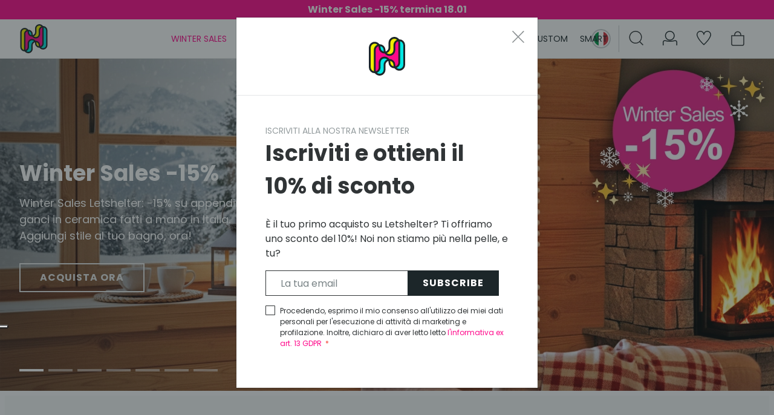

--- FILE ---
content_type: text/html; charset=UTF-8
request_url: https://it.letshelter.com/it/
body_size: 14739
content:
<!DOCTYPE html><html lang="it"><head><script async src="https://www.googletagmanager.com/gtag/js?id=G-WK6486RFDE"></script>
<script>
    window.dataLayer = window.dataLayer || [];
    function gtag(){window.dataLayer.push(arguments);}
    gtag('js', new Date());
    gtag('config', 'G-WK6486RFDE');
    if (window.performance) {
        gtag('event', 'timing_complete', {
            'name': 'load',
            'value': Math.round(performance.now()),
            'event_category': 'JS Dependencies'
        });
    }
                        </script>
<!-- TikTok pixel --><script>
    !function (w, d, t) {
      w.TiktokAnalyticsObject=t;var ttq=w[t]=w[t]||[];ttq.methods=["page","track","identify","instances","debug","on","off","once","ready","alias","group","enableCookie","disableCookie"],ttq.setAndDefer=function(t,e){t[e]=function(){t.push([e].concat(Array.prototype.slice.call(arguments,0)))}};for(var i=0;i<ttq.methods.length;i++)ttq.setAndDefer(ttq,ttq.methods[i]);ttq.instance=function(t){for(var e=ttq._i[t]||[],n=0;n<ttq.methods.length;n++)ttq.setAndDefer(e,ttq.methods[n]);return e},ttq.load=function(e,n){var i="https://analytics.tiktok.com/i18n/pixel/events.js";ttq._i=ttq._i||{},ttq._i[e]=[],ttq._i[e]._u=i,ttq._t=ttq._t||{},ttq._t[e]=+new Date,ttq._o=ttq._o||{},ttq._o[e]=n||{};var o=document.createElement("script");o.type="text/javascript",o.async=!0,o.src=i+"?sdkid="+e+"&lib="+t;var a=document.getElementsByTagName("script")[0];a.parentNode.insertBefore(o,a)};

      ttq.load("CD3SBPJC77U35BVUPLE0");
      ttq.page();
    }(window, document, 'ttq');
</script><!-- !TikTok pixel --><meta charset="utf-8"><meta http-equiv="X-UA-Compatible" content="IE=edge"><title>
			                Letshelter® | Appendini in Ceramica per la Casa
					</title><meta property="og:title" content="Letshelter® | Appendini fatti a mano per la Casa" /><meta property="og:description" content="Emozionati con gli appendini e i ganci per la casa e il termoarredo di Letshelter: bagno, cucina, camera da letto e ingresso. Tutti in ceramica artigianale." /><meta name="description" content="Emozionati con gli appendini e i ganci per la casa e il termoarredo di Letshelter: bagno, cucina, camera da letto e ingresso. Tutti in ceramica artigianale." /><meta property="og:image" content="https://res.cloudinary.com/letshelter/image/upload/v1762333176/Letshelter_.jpg" /><meta property="og:type" content="website" /><meta property="og:url" content="https://it.letshelter.com/it/" /><script type="application/ld+json">[{"@context":"https://schema.org","@type":"BreadcrumbList","itemListElement":[{"@type":"ListItem","position":1,"name":"Home"}]}]</script><meta content="width=device-width, initial-scale=1, maximum-scale=1, user-scalable=no" name="viewport"><link rel="stylesheet" href="/fiftydeg-mailchimp/shop/fiftydeg-mailchimp-shop.cdbf817f.css"><link rel="stylesheet" href="/fiftydeg-pcf/shop/fiftydeg-pcf-shop.9f437690.css"><link rel="stylesheet" href="/fiftydeg-lazyload/shop/fiftydeg-lazyload.659f55f0.css"><link rel="stylesheet" href="/fiftydeg-navigation/shop/fiftydeg-navigation.0e0eeaff.css"><link rel="stylesheet" href="/fiftydeg-minicart/shop/fiftydeg-minicart.41ce4603.css"><script src="/fiftydeg-mailchimp/shop/fiftydeg-mailchimp-shop.97117c2a.js" defer></script><script src="/fiftydeg-pcf/shop/fiftydeg-pcf-shop.6777bae6.js" defer></script><script src="/fiftydeg-lazyload/shop/fiftydeg-lazyload.922f4952.js" defer></script><script src="/fiftydeg-navigation/shop/fiftydeg-navigation.77294fbd.js" defer></script><script src="/fiftydeg-minicart/shop/fiftydeg-minicart.803841d8.js" defer></script><script src="/fiftydeg-gdpr/shop/fiftydeg-gdpr-shop.08c93d63.js" defer></script><link rel="stylesheet" href="/build/lets-helter-theme/shop/shop-lets-helter-theme.d6db0caa.css"><link rel="stylesheet" href="/fiftydeg-svg/fiftydeg-svg.527212e9.css"><script type="text/javascript">
    var isRegisteredUser = false;
    var metaEventId = "8ed11982-a9cb-423a-9a6e-405397efc9a2";
</script><script type="text/javascript">
    var ecommerceCurrencyCode = 'EUR';
    var newsletterCookieName = 'Newsletter_10%_version_1';    
</script><script type="text/javascript">
    var gtmEnhancedEcommerceCurrencyCode = 'EUR';
</script><script type="text/javascript">
    var checkoutStepsConfiguration = window.checkoutStepsConfiguration || (window.checkoutStepsConfiguration = {"steps":{"2":[{"option":"enhancedEcommerceCheckoutGetCustomerValue","selector":"form[name=sylius_checkout_address]","event":"submit"}],"3":[{"option":"enhancedEcommerceCheckoutGetChoiceValue","selector":"form[name=sylius_checkout_select_shipping]","event":"submit"}],"4":[{"option":"enhancedEcommerceCheckoutGetChoiceValue","selector":"form[name=sylius_checkout_select_payment]","event":"submit"}]},"enabled":true});
</script><script type="text/javascript">
    var productImpressions = window.productImpressions || (window.productImpressions = []);
</script><script type="text/javascript">
    var productDetails = window.productDetails || (window.productDetails = []);
</script><!-- Google Tag Manager --><script>(function(w,d,s,l,i){w[l]=w[l]||[];w[l].push({'gtm.start':
                new Date().getTime(),event:'gtm.js'});var f=d.getElementsByTagName(s)[0],
            j=d.createElement(s),dl=l!='dataLayer'?'&l='+l:'';j.async=true;j.src=
            'https://www.googletagmanager.com/gtm.js?id='+i+dl;f.parentNode.insertBefore(j,f);
        })(window,document,'script','dataLayer','GTM-5VJVZKW');</script><!-- End Google Tag Manager --><link rel="preconnect" href="https://fonts.gstatic.com"><link href="https://fonts.googleapis.com/css2?family=Poppins:ital,wght@0,400;0,700;1,400&display=swap" rel="stylesheet"><!-- Facebook Pixel Code --><script>
    !function(f,b,e,v,n,t,s)
    {if(f.fbq)return;n=f.fbq=function(){n.callMethod?
    n.callMethod.apply(n,arguments):n.queue.push(arguments)};
    if(!f._fbq)f._fbq=n;n.push=n;n.loaded=!0;n.version='2.0';
    n.queue=[];t=b.createElement(e);t.async=!0;
    t.src=v;s=b.getElementsByTagName(e)[0];
    s.parentNode.insertBefore(t,s)}(window, document,'script',
    'https://connect.facebook.net/en_US/fbevents.js');
    fbq('init', '1734719776778631');
    fbq('track', 'PageView', {}, metaEventId);
</script><noscript><img height="1" width="1" style="display:none"
src="https://www.facebook.com/tr?id=1734719776778631&ev=PageView&noscript=1"
/></noscript><!-- End Facebook Pixel Code --><meta name="facebook-domain-verification" content="wut92oxptc2gli0ll39nwsp8bd7e4r" /></head><body class="d-flex flex-column min-vh-100" data-page="sylius_shop_homepage" data-channel="lets_helter_it" data-locale="it"><div class="wa-sticky-btn"><a href="https://wa.me/393456905760" class="btn btn-outline-primary btn-sm"><i
    class="svg-icon svg-icon--whatsapp "
    style="width: 32px; height: 32px;"
><svg role="img"><use xlink:href="/fiftydeg-svg/sprite.svg#sprite-whatsapp"></use></svg></i></a></div><!-- Google Tag Manager (noscript) --><noscript><iframe src="https://www.googletagmanager.com/ns.html?id=GTM-5VJVZKW"
                  height="0" width="0" style="display:none;visibility:hidden"></iframe></noscript><!-- End Google Tag Manager (noscript) --><header class="main-header"><div class="header-banner"><div class="header-banner__wrapper" ><div class="header-banner__inner">
                Winter Sales -15% termina 18.01
            </div></div><div class="header-banner__wrapper" style="display: none;"><div class="header-banner__inner">
                Reso gratuito fino a 15 giorni dall&#039;ordine
            </div></div><div class="header-banner__wrapper" style="display: none;"><div class="header-banner__inner">
                Spedizione gratuita con ordini da 89€
            </div></div></div><div class="minicart"><div class="minicart__inner"><div class="minicart__content"></div></div></div><template id="toast-notification-template"><div class="notification"><div class="fd-text"></div><div class="fd-close"><i
    class="svg-icon svg-icon--close "
    style="width: 25px; height: 25px;"
><svg role="img"><use xlink:href="/fiftydeg-svg/sprite.svg#sprite-close"></use></svg></i></div></div></template><div class="main-header__content-wrapper"><div class="main-header__content"><div class="main-header__toggler"><span type="button"><i
    class="svg-icon svg-icon--hamburger "
    style="width: 24px; height: 24px;"
><svg role="img"><use xlink:href="/fiftydeg-svg/sprite.svg#sprite-hamburger"></use></svg></i></span></div><div class="main-header__logo"><a href="/it/"><i
    class="svg-icon svg-icon--logo-colorful "
    style="width: 32px; height: 32px;"
><svg role="img"><use xlink:href="/fiftydeg-svg/sprite.svg#sprite-logo-colorful"></use></svg></i></a></div><div class="main-header__navigation"><span class="nav-item nav-item--active"><a
        href="/it/cat/flash-sales"
        class="text-primary"
    >
        Winter Sales
    </a></span><span class="nav-item"><a
        href="/it/cat/straordinari"
        class="text-dark"
    >
        Straordinari
    </a></span><span class="nav-item"><a
        href="/it/cat/Italians"
        class="text-dark"
    >
        Italians
    </a></span><span class="nav-item"><a
        href="/it/cat/animals"
        class="text-dark"
    >
        Animals
    </a></span><span class="nav-item"><a
        href="/it/cat/matchy"
        class="text-dark"
    >
        Matchy
    </a></span><span class="nav-item"><a
        href="/it/cat/veggy"
        class="text-dark"
    >
        Veggy
    </a></span><span class="nav-item"><a
        href="/it/cat/places"
        class="text-dark"
    >
        Places
    </a></span><span class="nav-item"><a
        href="/it/cat/personalizza"
        class="text-dark"
    >
        Custom
    </a></span><span class="nav-item"><a
        href="/it/cat/portasciugamani-smart"
        class="text-dark"
    >
        Smart
    </a></span><span class="nav-item nav-item--secondary d-md-none"><a href="/it/login" class="text-dark">
        My Account
    </a></span></div><div class="main-header__widgets"><div class="header-widget country-selector"><button
    type="button"
    class="btn p-0 d-flex"
    data-toggle="modal"
    data-target="#channelSwitcherModal"
><i
    class="svg-flag svg-flag--it "
    style="width: 24px; height: 24px;"
><svg role="img"><use xlink:href="/fiftydeg-svg/sprite.svg#sprite-it"></use></svg></i></button><span class="separator"></span></div><div class="header-widget search-bar-toggler"><i
    class="svg-icon svg-icon--lens "
    style="width: 32px; height: 32px;"
><svg role="img"><use xlink:href="/fiftydeg-svg/sprite.svg#sprite-lens"></use></svg></i></div><div class="header-widget my-account"><a href="/it/login"><i
    class="svg-icon svg-icon--my-account "
    style="width: 32px; height: 32px;"
><svg role="img"><use xlink:href="/fiftydeg-svg/sprite.svg#sprite-my-account"></use></svg></i></a></div><div
    class="header-widget"
        data-lazy-load-content-url="/it/wishlist/header-template"
><a
        href="/it/wishlist"
        class="wishlist-widget"
    ><i
    class="svg-icon svg-icon--heart "
    style="width: 32px; height: 32px;"
><svg role="img"><use xlink:href="/fiftydeg-svg/sprite.svg#sprite-heart"></use></svg></i></a></div><div
    class="header-widget"
        data-lazy-load-content-url="/it/fiftydeg/minicart/header/widget"
><div
    class="minicart-button"
    data-minicart-content-url="/it/fiftydeg/minicart"
><i
    class="svg-icon svg-icon--bag "
    style="width: 32px; height: 32px;"
><svg role="img"><use xlink:href="/fiftydeg-svg/sprite.svg#sprite-bag"></use></svg></i><span class="items-count d-none">0</span></div></div></div></div><div class="mobile-navigation" id="mobile-navigation"><div class="items-container"><span class="nav-item nav-item--active"><a
        href="/it/cat/flash-sales"
        class="text-primary"
    >
        Winter Sales
    </a></span><span class="nav-item"><a
        href="/it/cat/straordinari"
        class="text-dark"
    >
        Straordinari
    </a></span><span class="nav-item"><a
        href="/it/cat/Italians"
        class="text-dark"
    >
        Italians
    </a></span><span class="nav-item"><a
        href="/it/cat/animals"
        class="text-dark"
    >
        Animals
    </a></span><span class="nav-item"><a
        href="/it/cat/matchy"
        class="text-dark"
    >
        Matchy
    </a></span><span class="nav-item"><a
        href="/it/cat/veggy"
        class="text-dark"
    >
        Veggy
    </a></span><span class="nav-item"><a
        href="/it/cat/places"
        class="text-dark"
    >
        Places
    </a></span><span class="nav-item"><a
        href="/it/cat/personalizza"
        class="text-dark"
    >
        Custom
    </a></span><span class="nav-item"><a
        href="/it/cat/portasciugamani-smart"
        class="text-dark"
    >
        Smart
    </a></span><span class="nav-item nav-item--secondary d-md-none"><a href="/it/login" class="text-dark">
        My Account
    </a></span></div><div class="country-selector-container"><button
    type="button"
    class="btn p-0 d-flex"
    data-toggle="modal"
    data-target="#channelSwitcherModal"
><i
    class="svg-flag svg-flag--it "
    style="width: 24px; height: 24px;"
><svg role="img"><use xlink:href="/fiftydeg-svg/sprite.svg#sprite-it"></use></svg></i></button><div class="channel-info"><a href="#" data-toggle="modal" data-target="#channelSwitcherModal" class="text-dark paragraph-small">
        Letshelter® | Appendini in Ceramica per la Casa ( EUR ) | Lingua: IT
    </a></div></div></div><div id="search-bar"
         class="search-bar"><form name="fiftydeg_elastica_search" method="get" action="/it/search" novalidate="novalidate"><fieldset class="form-group"><div id="fiftydeg_elastica_search_box"><div class="form-group"><div class="input-group"><input type="search" id="fiftydeg_elastica_search_box_query" name="fiftydeg_elastica_search[box][query]" required="required" placeholder="Cerca qualcosa..." class="form-control" /><div class="input-group-append"><button type="submit"
                    id="fiftydeg_elastica_search_box_query_widget"
                    class="btn"><i
    class="svg-icon svg-icon--lens "
    style="width: 24px; height: 24px;"
><svg role="img"><use xlink:href="/fiftydeg-svg/sprite.svg#sprite-lens"></use></svg></i></button></div></div></div></div></fieldset></form></div></div></header><div class="main-content"><div class="homepage"><div id="heroCarousel" class="carousel carousel-fade slide bg-dark" data-ride="carousel"><ol class="carousel-indicators"><div class="container"><div class="row"><div class="col-12 d-flex flex-row"><li data-target="#heroCarousel" data-slide-to="0" class="active"></li><li data-target="#heroCarousel" data-slide-to="1" class=""></li><li data-target="#heroCarousel" data-slide-to="2" class=""></li><li data-target="#heroCarousel" data-slide-to="3" class=""></li><li data-target="#heroCarousel" data-slide-to="4" class=""></li><li data-target="#heroCarousel" data-slide-to="5" class=""></li><li data-target="#heroCarousel" data-slide-to="6" class=""></li></div></div></div></ol><div class="carousel-inner"><div class="carousel-item active"><div class="d-block w-100 position-relative"><span class="d-none d-md-block"><span class="img-ar-3-4 img-ar-sm-3-4 img-ar-md-3-2 img-ar-xl-21-9"><img
        class="lazy-load-me"
        title="Winter Sales -15%"
        alt="Winter Sales -15%"
        data-lazyload-url="/it/lazyload/image"
        data-lazy-mobile-src=""
        data-lazy-src="7a/27/2e07195784bfa04a087121e85156.jpg"
        data-original-src="https://it.letshelter.com/media/cache/resolve/sylius_shop_product_original/7a/27/2e07195784bfa04a087121e85156.jpg"
        data-original-width="2702"
        data-original-height="1158"
        
    /></span></span><span class="d-block d-md-none"><span class="img-ar-3-4 img-ar-sm-3-4"><img
        class="lazy-load-me"
        title="Winter Sales -15%"
        alt="Winter Sales -15%"
        data-lazyload-url="/it/lazyload/image"
        data-lazy-mobile-src=""
        data-lazy-src="3a/28/e433b4f9465fd77fb6c2a4a367db.jpg"
        data-original-src="https://it.letshelter.com/media/cache/resolve/sylius_shop_product_original/3a/28/e433b4f9465fd77fb6c2a4a367db.jpg"
        data-original-width="1080"
        data-original-height="1440"
        
    /></span></span><div class="img-gradient"></div><div class="carousel-caption custom-carousel-caption"><div class="container"><div class="row"><div class="col-md-4 col-sm-12"><div class="text-left "><h2 class="font-weight-bold">Winter Sales -15%</h2><p class="paragraph-large ">Winter Sales Letshelter: -15% su appendini e ganci in ceramica fatti a mano in Italia. Aggiungi stile al tuo bagno, ora!</p></div><div class="carousel-button"><a href="https://it.letshelter.com/it/cat/flash-sales"
                                   title="Acquista ORA"
                                   class="btn btn-outline-light btn-lg"
                                >Acquista ORA</a></div></div></div></div></div></div></div><div class="carousel-item "><div class="d-block w-100 position-relative"><span class="d-none d-md-block"><span class="img-ar-3-4 img-ar-sm-3-4 img-ar-md-3-2 img-ar-xl-21-9"><img
        class="lazy-load-me"
        title="Appendini scaldasalviette"
        alt="Appendini scaldasalviette"
        data-lazyload-url="/it/lazyload/image"
        data-lazy-mobile-src=""
        data-lazy-src="ca/18/88a53acbfbb46b51a8a969b1ea4e.jpg"
        data-original-src="https://it.letshelter.com/media/cache/resolve/sylius_shop_product_original/ca/18/88a53acbfbb46b51a8a969b1ea4e.jpg"
        data-original-width="2702"
        data-original-height="1158"
        
    /></span></span><span class="d-block d-md-none"><span class="img-ar-3-4 img-ar-sm-3-4"><img
        class="lazy-load-me"
        title="Appendini scaldasalviette"
        alt="Appendini scaldasalviette"
        data-lazyload-url="/it/lazyload/image"
        data-lazy-mobile-src=""
        data-lazy-src="a2/d5/ba34b73b3946ef0cfba82f0cb46f.jpg"
        data-original-src="https://it.letshelter.com/media/cache/resolve/sylius_shop_product_original/a2/d5/ba34b73b3946ef0cfba82f0cb46f.jpg"
        data-original-width="1080"
        data-original-height="1440"
        
    /></span></span><div class="img-gradient"></div><div class="carousel-caption custom-carousel-caption"><div class="container"><div class="row"><div class="col-md-4 col-sm-12"><div class="text-left "><h2 class="font-weight-bold">Appendini scaldasalviette</h2><p class="paragraph-large ">Scopri tutti i Letshelter in cercamica per la tua casa! Reso gratuito fino a 15 giorni dall'ordine</p></div><div class="carousel-button"><a href="https://it.letshelter.com/it/cat/best-seller"
                                   title="Acquista ORA"
                                   class="btn btn-outline-light btn-lg"
                                >Acquista ORA</a></div></div></div></div></div></div></div><div class="carousel-item "><div class="d-block w-100 position-relative"><span class="d-none d-md-block"><span class="img-ar-3-4 img-ar-sm-3-4 img-ar-md-3-2 img-ar-xl-21-9"><img
        class="lazy-load-me"
        title="Ganci Straordinari"
        alt="Ganci Straordinari"
        data-lazyload-url="/it/lazyload/image"
        data-lazy-mobile-src=""
        data-lazy-src="89/c9/19515be9bfbf572916164fef387b.jpg"
        data-original-src="https://it.letshelter.com/media/cache/resolve/sylius_shop_product_original/89/c9/19515be9bfbf572916164fef387b.jpg"
        data-original-width="2702"
        data-original-height="1158"
        
    /></span></span><span class="d-block d-md-none"><span class="img-ar-3-4 img-ar-sm-3-4"><img
        class="lazy-load-me"
        title="Ganci Straordinari"
        alt="Ganci Straordinari"
        data-lazyload-url="/it/lazyload/image"
        data-lazy-mobile-src=""
        data-lazy-src="a1/a6/4f8490a6f06cd020105d359bc485.jpg"
        data-original-src="https://it.letshelter.com/media/cache/resolve/sylius_shop_product_original/a1/a6/4f8490a6f06cd020105d359bc485.jpg"
        data-original-width="1080"
        data-original-height="1440"
        
    /></span></span><div class="img-gradient"></div><div class="carousel-caption custom-carousel-caption"><div class="container"><div class="row"><div class="col-md-4 col-sm-12"><div class="text-left "><h2 class="font-weight-bold">Ganci Straordinari</h2><p class="paragraph-large ">Cuori, stelle, sassi e tanto altro! Ideali per appenderci con dolcezza i tuoi asciugamani o vestiti su radiatori, muri e superfici magnetiche</p></div><div class="carousel-button"><a href="https://it.letshelter.com/it/cat/straordinari"
                                   title="Straordinari"
                                   class="btn btn-outline-light btn-lg"
                                >Straordinari</a></div></div></div></div></div></div></div><div class="carousel-item "><div class="d-block w-100 position-relative"><span class="d-none d-md-block"><span class="img-ar-3-4 img-ar-sm-3-4 img-ar-md-3-2 img-ar-xl-21-9"><img
        class="lazy-load-me"
        title="Appendini Italians"
        alt="Appendini Italians"
        data-lazyload-url="/it/lazyload/image"
        data-lazy-mobile-src=""
        data-lazy-src="5d/eb/b6551244a9a37c9ff3ba97f42c02.jpg"
        data-original-src="https://it.letshelter.com/media/cache/resolve/sylius_shop_product_original/5d/eb/b6551244a9a37c9ff3ba97f42c02.jpg"
        data-original-width="2702"
        data-original-height="1158"
        
    /></span></span><span class="d-block d-md-none"><span class="img-ar-3-4 img-ar-sm-3-4"><img
        class="lazy-load-me"
        title="Appendini Italians"
        alt="Appendini Italians"
        data-lazyload-url="/it/lazyload/image"
        data-lazy-mobile-src=""
        data-lazy-src="bd/0c/055e5baef0c1bc8afa7490117f8b.jpg"
        data-original-src="https://it.letshelter.com/media/cache/resolve/sylius_shop_product_original/bd/0c/055e5baef0c1bc8afa7490117f8b.jpg"
        data-original-width="1080"
        data-original-height="1440"
        
    /></span></span><div class="img-gradient"></div><div class="carousel-caption custom-carousel-caption"><div class="container"><div class="row"><div class="col-md-4 col-sm-12"><div class="text-left "><h2 class="font-weight-bold">Appendini Italians</h2><p class="paragraph-large ">Appendini Italians: scopri tutti i ganci e portasciugamani per termoarredo e scaldasalviette</p></div><div class="carousel-button"><a href="https://it.letshelter.com/it/cat/Italians"
                                   title="Acquista Ora"
                                   class="btn btn-outline-light btn-lg"
                                >Acquista Ora</a></div></div></div></div></div></div></div><div class="carousel-item "><div class="d-block w-100 position-relative"><span class="d-none d-md-block"><span class="img-ar-3-4 img-ar-sm-3-4 img-ar-md-3-2 img-ar-xl-21-9"><img
        class="lazy-load-me"
        title="Appendini fatti a mano"
        alt="Appendini fatti a mano"
        data-lazyload-url="/it/lazyload/image"
        data-lazy-mobile-src=""
        data-lazy-src="dc/a3/f95c418f61924f05178e31a4006e.jpg"
        data-original-src="https://it.letshelter.com/media/cache/resolve/sylius_shop_product_original/dc/a3/f95c418f61924f05178e31a4006e.jpg"
        data-original-width="2702"
        data-original-height="1158"
        
    /></span></span><span class="d-block d-md-none"><span class="img-ar-3-4 img-ar-sm-3-4"><img
        class="lazy-load-me"
        title="Appendini fatti a mano"
        alt="Appendini fatti a mano"
        data-lazyload-url="/it/lazyload/image"
        data-lazy-mobile-src=""
        data-lazy-src="3a/7f/8801aec40694e098023c3b624eb7.jpg"
        data-original-src="https://it.letshelter.com/media/cache/resolve/sylius_shop_product_original/3a/7f/8801aec40694e098023c3b624eb7.jpg"
        data-original-width="1080"
        data-original-height="1440"
        
    /></span></span><div class="img-gradient"></div><div class="carousel-caption custom-carousel-caption"><div class="container"><div class="row"><div class="col-md-4 col-sm-12"><div class="text-left "><h2 class="font-weight-bold">Appendini fatti a mano</h2><p class="paragraph-large ">Personalizza i portasciugamani e appendiabiti di Letshelter con la tua città, il tuo amico a quattro zampe o la tua frase preferita</p></div><div class="carousel-button"><a href="https://it.letshelter.com/it/cat/personalizza"
                                   title="Personalizza"
                                   class="btn btn-outline-light btn-lg"
                                >Personalizza</a></div></div></div></div></div></div></div><div class="carousel-item "><div class="d-block w-100 position-relative"><span class="d-none d-md-block"><span class="img-ar-3-4 img-ar-sm-3-4 img-ar-md-3-2 img-ar-xl-21-9"><img
        class="lazy-load-me"
        title="Packaging Ecologico"
        alt="Packaging Ecologico"
        data-lazyload-url="/it/lazyload/image"
        data-lazy-mobile-src=""
        data-lazy-src="95/9a/9a5b64b0b0fcc36c5cf8db25a68a.jpg"
        data-original-src="https://it.letshelter.com/media/cache/resolve/sylius_shop_product_original/95/9a/9a5b64b0b0fcc36c5cf8db25a68a.jpg"
        data-original-width="2702"
        data-original-height="1158"
        
    /></span></span><span class="d-block d-md-none"><span class="img-ar-3-4 img-ar-sm-3-4"><img
        class="lazy-load-me"
        title="Packaging Ecologico"
        alt="Packaging Ecologico"
        data-lazyload-url="/it/lazyload/image"
        data-lazy-mobile-src=""
        data-lazy-src="d8/7e/d94144561cdb2cbe412959b7b7a7.jpg"
        data-original-src="https://it.letshelter.com/media/cache/resolve/sylius_shop_product_original/d8/7e/d94144561cdb2cbe412959b7b7a7.jpg"
        data-original-width="1080"
        data-original-height="1440"
        
    /></span></span><div class="img-gradient"></div><div class="carousel-caption custom-carousel-caption"><div class="container"><div class="row"><div class="col-md-4 col-sm-12"><div class="text-left "><h2 class="font-weight-bold">Packaging Ecologico</h2><p class="paragraph-large ">Utilizziamo solo packaging ecologici perché è difficile trovare un altro pianeta bello come questo!</p></div><div class="carousel-button"><a href="https://it.letshelter.com/it/corporate/blog/packaging-ecologico"
                                   title="Packaging"
                                   class="btn btn-outline-light btn-lg"
                                >Packaging</a></div></div></div></div></div></div></div><div class="carousel-item "><div class="d-block w-100 position-relative"><span class="d-none d-md-block"><span class="img-ar-3-4 img-ar-sm-3-4 img-ar-md-3-2 img-ar-xl-21-9"><img
        class="lazy-load-me"
        title="Sistemi di fissaggio"
        alt="Sistemi di fissaggio"
        data-lazyload-url="/it/lazyload/image"
        data-lazy-mobile-src=""
        data-lazy-src="4e/62/9b6ff047a2e95c8cbed3d00e5a53.jpg"
        data-original-src="https://it.letshelter.com/media/cache/resolve/sylius_shop_product_original/4e/62/9b6ff047a2e95c8cbed3d00e5a53.jpg"
        data-original-width="2702"
        data-original-height="1158"
        
    /></span></span><span class="d-block d-md-none"><span class="img-ar-3-4 img-ar-sm-3-4"><img
        class="lazy-load-me"
        title="Sistemi di fissaggio"
        alt="Sistemi di fissaggio"
        data-lazyload-url="/it/lazyload/image"
        data-lazy-mobile-src=""
        data-lazy-src="de/4c/a61ee6fa8bd98d6d97bafb666c0d.jpg"
        data-original-src="https://it.letshelter.com/media/cache/resolve/sylius_shop_product_original/de/4c/a61ee6fa8bd98d6d97bafb666c0d.jpg"
        data-original-width="1080"
        data-original-height="1440"
        
    /></span></span><div class="img-gradient"></div><div class="carousel-caption custom-carousel-caption"><div class="container"><div class="row"><div class="col-md-4 col-sm-12"><div class="text-left "><h2 class="font-weight-bold">Sistemi di fissaggio</h2><p class="paragraph-large ">Termoarredo, muro o magnetico: scegli il sistema di fissaggio ideale per i tuoi appendini Letshelter</p></div><div class="carousel-button"><a href="https://it.letshelter.com/it/corporate/blog/installazioni-creative-e-recensioni-autentiche"
                                   title="Guarda esempi"
                                   class="btn btn-outline-light btn-lg"
                                >Guarda esempi</a></div></div></div></div></div></div></div></div></div><div class="block block--product bg-gray-100"><div class="container"><div class="row mb-8"><div class="col-lg-6"><div class="text-left "><h1 class="font-weight-bold mb-0">
			Appendini e ganci per termoarredo e scaldasalviette
		</h1><div class="divider divider--left"></div><div class="description--heading text-gray-700 ">
			Tutti gli appendini e ganci fatti a mano da Letshelter in ceramica
		</div></div></div></div><div class="row"><div class="col-12"><div class="carousel slide carousel--product" data-ride="carousel" id="productsCarousel"><ol class="carousel-indicators"><li data-target="#productsCarousel" data-slide-to="0" class="active"></li><li data-target="#productsCarousel" data-slide-to="1" class=""></li><li data-target="#productsCarousel" data-slide-to="2" class=""></li><li data-target="#productsCarousel" data-slide-to="3" class=""></li><li data-target="#productsCarousel" data-slide-to="4" class=""></li><li data-target="#productsCarousel" data-slide-to="5" class=""></li><li data-target="#productsCarousel" data-slide-to="6" class=""></li><li data-target="#productsCarousel" data-slide-to="7" class=""></li></ol><div class="carousel-inner"><div class="carousel-item active"><div class="row carousel-item-inner"><div class="col-12 col-sm-6 col-md-4 col-xl-3 carousel-item-card"><link rel="stylesheet" href="/fiftydeg-pcf/shop/fiftydeg-pcf-shop.9f437690.css"><script src="/fiftydeg-pcf/shop/fiftydeg-pcf-shop.6777bae6.js" defer></script><div class="card card--product border-0 bg-transparent"  data-product-code="CAT"><div class="product-list-image d-block" data-variant-code="CAT-SC-WH" data-product-code="CAT"><div class="card-img-top border"><a href="/it/product/appendino-gatto"><span class="img-ar-1-1"><img
        class="lazy-load-me"
        title="Cat lover Appendino"
        alt="Cat lover Appendino"
        data-lazyload-url="/it/lazyload/image"
        data-lazy-mobile-src=""
        data-lazy-src="8f/14/e982e21d85dee600c4a313b331eb.jpg"
        data-original-src="https://it.letshelter.com/media/cache/resolve/sylius_shop_product_original/8f/14/e982e21d85dee600c4a313b331eb.jpg"
        data-original-width="1500"
        data-original-height="1500"
        
    /></span></a></div></div><div class="product-list-image d-none" data-variant-code="CAT-SC-YL" data-product-code="CAT"><div class="card-img-top border"><a href="/it/product/appendino-gatto"><span class="img-ar-1-1"><img
        class="lazy-load-me"
        title="Cat lover Appendino"
        alt="Cat lover Appendino"
        data-lazyload-url="/it/lazyload/image"
        data-lazy-mobile-src=""
        data-lazy-src="68/d7/edcc31d166f93838a54935255073.jpg"
        data-original-src="https://it.letshelter.com/media/cache/resolve/sylius_shop_product_original/68/d7/edcc31d166f93838a54935255073.jpg"
        data-original-width="1500"
        data-original-height="1500"
        
    /></span></a></div></div><div class="product-list-image d-none" data-variant-code="CAT-SC-PP" data-product-code="CAT"><div class="card-img-top border"><a href="/it/product/appendino-gatto"><span class="img-ar-1-1"><img
        class="lazy-load-me"
        title="Cat lover Appendino"
        alt="Cat lover Appendino"
        data-lazyload-url="/it/lazyload/image"
        data-lazy-mobile-src=""
        data-lazy-src="3f/9f/87fa62626cf2a0c0e46e0eb29445.jpg"
        data-original-src="https://it.letshelter.com/media/cache/resolve/sylius_shop_product_original/3f/9f/87fa62626cf2a0c0e46e0eb29445.jpg"
        data-original-width="1500"
        data-original-height="1500"
        
    /></span></a></div></div><div class="product-list-image d-none" data-variant-code="CAT-SC-OR" data-product-code="CAT"><div class="card-img-top border"><a href="/it/product/appendino-gatto"><span class="img-ar-1-1"><img
        class="lazy-load-me"
        title="Cat lover Appendino"
        alt="Cat lover Appendino"
        data-lazyload-url="/it/lazyload/image"
        data-lazy-mobile-src=""
        data-lazy-src="8f/14/e982e21d85dee600c4a313b331eb.jpg"
        data-original-src="https://it.letshelter.com/media/cache/resolve/sylius_shop_product_original/8f/14/e982e21d85dee600c4a313b331eb.jpg"
        data-original-width="1500"
        data-original-height="1500"
        
    /></span></a></div></div><div class="product-list-image d-none" data-variant-code="CAT-MR-OR" data-product-code="CAT"><div class="card-img-top border"><a href="/it/product/appendino-gatto"><span class="img-ar-1-1"><img
        class="lazy-load-me"
        title="Cat lover Appendino"
        alt="Cat lover Appendino"
        data-lazyload-url="/it/lazyload/image"
        data-lazy-mobile-src=""
        data-lazy-src="8f/14/e982e21d85dee600c4a313b331eb.jpg"
        data-original-src="https://it.letshelter.com/media/cache/resolve/sylius_shop_product_original/8f/14/e982e21d85dee600c4a313b331eb.jpg"
        data-original-width="1500"
        data-original-height="1500"
        
    /></span></a></div></div><div class="product-list-image d-none" data-variant-code="CAT-MK-OR" data-product-code="CAT"><div class="card-img-top border"><a href="/it/product/appendino-gatto"><span class="img-ar-1-1"><img
        class="lazy-load-me"
        title="Cat lover Appendino"
        alt="Cat lover Appendino"
        data-lazyload-url="/it/lazyload/image"
        data-lazy-mobile-src=""
        data-lazy-src="8f/14/e982e21d85dee600c4a313b331eb.jpg"
        data-original-src="https://it.letshelter.com/media/cache/resolve/sylius_shop_product_original/8f/14/e982e21d85dee600c4a313b331eb.jpg"
        data-original-width="1500"
        data-original-height="1500"
        
    /></span></a></div></div><div class="product-list-image d-none" data-variant-code="CAT-TB-OR" data-product-code="CAT"><div class="card-img-top border"><a href="/it/product/appendino-gatto"><span class="img-ar-1-1"><img
        class="lazy-load-me"
        title="Cat lover Appendino"
        alt="Cat lover Appendino"
        data-lazyload-url="/it/lazyload/image"
        data-lazy-mobile-src=""
        data-lazy-src="8f/14/e982e21d85dee600c4a313b331eb.jpg"
        data-original-src="https://it.letshelter.com/media/cache/resolve/sylius_shop_product_original/8f/14/e982e21d85dee600c4a313b331eb.jpg"
        data-original-width="1500"
        data-original-height="1500"
        
    /></span></a></div></div><div class="card-body p-0 pt-2"><div class="d-flex flex-row justify-content-between align-items-center mb-2"><h2 class="card__title mb-0 font-weight-bold paragraph-small"><a href="/it/product/appendino-gatto" class="text-dark">
					Cat lover Appendino
				</a><span class="text-gray-500 font-weight-light d-inline-block ml-1">
                                            Out of stock
                                    </span></h2><span class="add-to-wishlist"><a href="/it/wishlist/add/103" data-product-name="Cat lover Appendino" class="text-dark"><i
    class="svg-icon svg-icon--heart "
    style="width: 25px; height: 25px;"
><svg role="img"><use xlink:href="/fiftydeg-svg/sprite.svg#sprite-heart"></use></svg></i></a></span></div><div class="card__colors text-dark">
					1 Colore
			</div><div class="divider divider--fluid my-2"></div><div class="card__price d-flex flex-row"><div class="product-list-price align-items-center d-inline-flex" data-variant-code="CAT-SC-WH" data-product-code="CAT"><div class="sylius-product-price font-weight-normal h4 mb-0 mr-1 mr-md-2 " >
				25,90 €
			</div><div class="sylius-product-has-discount text-primary-400 d-none"><div class="sylius-product-original-price mr-1 mr-md-2" ><del>25,90 €</del></div><div class="sylius-product-discount-percentage">
					-0%
				</div></div></div><div class="product-list-price align-items-center d-none" data-variant-code="CAT-SC-YL" data-product-code="CAT"><div class="sylius-product-price font-weight-normal h4 mb-0 mr-1 mr-md-2 " >
				21,90 €
			</div><div class="sylius-product-has-discount text-primary-400 d-none"><div class="sylius-product-original-price mr-1 mr-md-2" ><del>21,90 €</del></div><div class="sylius-product-discount-percentage">
					-0%
				</div></div></div><div class="product-list-price align-items-center d-none" data-variant-code="CAT-SC-PP" data-product-code="CAT"><div class="sylius-product-price font-weight-normal h4 mb-0 mr-1 mr-md-2 " >
				21,90 €
			</div><div class="sylius-product-has-discount text-primary-400 d-none"><div class="sylius-product-original-price mr-1 mr-md-2" ><del>21,90 €</del></div><div class="sylius-product-discount-percentage">
					-0%
				</div></div></div><div class="product-list-price align-items-center d-none" data-variant-code="CAT-SC-OR" data-product-code="CAT"><div class="sylius-product-price font-weight-normal h4 mb-0 mr-1 mr-md-2 " >
				24,90 €
			</div><div class="sylius-product-has-discount text-primary-400 d-none"><div class="sylius-product-original-price mr-1 mr-md-2" ><del>24,90 €</del></div><div class="sylius-product-discount-percentage">
					-0%
				</div></div></div><div class="product-list-price align-items-center d-none" data-variant-code="CAT-MR-WH" data-product-code="CAT"><div class="sylius-product-price font-weight-normal h4 mb-0 mr-1 mr-md-2 " >
				25,90 €
			</div><div class="sylius-product-has-discount text-primary-400 d-none"><div class="sylius-product-original-price mr-1 mr-md-2" ><del>25,90 €</del></div><div class="sylius-product-discount-percentage">
					-0%
				</div></div></div><div class="product-list-price align-items-center d-none" data-variant-code="CAT-MR-YL" data-product-code="CAT"><div class="sylius-product-price font-weight-normal h4 mb-0 mr-1 mr-md-2 " >
				21,90 €
			</div><div class="sylius-product-has-discount text-primary-400 d-none"><div class="sylius-product-original-price mr-1 mr-md-2" ><del>21,90 €</del></div><div class="sylius-product-discount-percentage">
					-0%
				</div></div></div><div class="product-list-price align-items-center d-none" data-variant-code="CAT-MR-PP" data-product-code="CAT"><div class="sylius-product-price font-weight-normal h4 mb-0 mr-1 mr-md-2 " >
				21,90 €
			</div><div class="sylius-product-has-discount text-primary-400 d-none"><div class="sylius-product-original-price mr-1 mr-md-2" ><del>21,90 €</del></div><div class="sylius-product-discount-percentage">
					-0%
				</div></div></div><div class="product-list-price align-items-center d-none" data-variant-code="CAT-MR-OR" data-product-code="CAT"><div class="sylius-product-price font-weight-normal h4 mb-0 mr-1 mr-md-2 " >
				24,90 €
			</div><div class="sylius-product-has-discount text-primary-400 d-none"><div class="sylius-product-original-price mr-1 mr-md-2" ><del>24,90 €</del></div><div class="sylius-product-discount-percentage">
					-0%
				</div></div></div><div class="product-list-price align-items-center d-none" data-variant-code="CAT-MK-WH" data-product-code="CAT"><div class="sylius-product-price font-weight-normal h4 mb-0 mr-1 mr-md-2 " >
				25,90 €
			</div><div class="sylius-product-has-discount text-primary-400 d-none"><div class="sylius-product-original-price mr-1 mr-md-2" ><del>25,90 €</del></div><div class="sylius-product-discount-percentage">
					-0%
				</div></div></div><div class="product-list-price align-items-center d-none" data-variant-code="CAT-MK-YL" data-product-code="CAT"><div class="sylius-product-price font-weight-normal h4 mb-0 mr-1 mr-md-2 " >
				21,90 €
			</div><div class="sylius-product-has-discount text-primary-400 d-none"><div class="sylius-product-original-price mr-1 mr-md-2" ><del>21,90 €</del></div><div class="sylius-product-discount-percentage">
					-0%
				</div></div></div><div class="product-list-price align-items-center d-none" data-variant-code="CAT-MK-PP" data-product-code="CAT"><div class="sylius-product-price font-weight-normal h4 mb-0 mr-1 mr-md-2 " >
				21,90 €
			</div><div class="sylius-product-has-discount text-primary-400 d-none"><div class="sylius-product-original-price mr-1 mr-md-2" ><del>21,90 €</del></div><div class="sylius-product-discount-percentage">
					-0%
				</div></div></div><div class="product-list-price align-items-center d-none" data-variant-code="CAT-MK-OR" data-product-code="CAT"><div class="sylius-product-price font-weight-normal h4 mb-0 mr-1 mr-md-2 " >
				24,90 €
			</div><div class="sylius-product-has-discount text-primary-400 d-none"><div class="sylius-product-original-price mr-1 mr-md-2" ><del>24,90 €</del></div><div class="sylius-product-discount-percentage">
					-0%
				</div></div></div><div class="product-list-price align-items-center d-none" data-variant-code="CAT-TB-WH" data-product-code="CAT"><div class="sylius-product-price font-weight-normal h4 mb-0 mr-1 mr-md-2 " >
				25,90 €
			</div><div class="sylius-product-has-discount text-primary-400 d-none"><div class="sylius-product-original-price mr-1 mr-md-2" ><del>25,90 €</del></div><div class="sylius-product-discount-percentage">
					-0%
				</div></div></div><div class="product-list-price align-items-center d-none" data-variant-code="CAT-TB-YL" data-product-code="CAT"><div class="sylius-product-price font-weight-normal h4 mb-0 mr-1 mr-md-2 " >
				21,90 €
			</div><div class="sylius-product-has-discount text-primary-400 d-none"><div class="sylius-product-original-price mr-1 mr-md-2" ><del>21,90 €</del></div><div class="sylius-product-discount-percentage">
					-0%
				</div></div></div><div class="product-list-price align-items-center d-none" data-variant-code="CAT-TB-PP" data-product-code="CAT"><div class="sylius-product-price font-weight-normal h4 mb-0 mr-1 mr-md-2 " >
				21,90 €
			</div><div class="sylius-product-has-discount text-primary-400 d-none"><div class="sylius-product-original-price mr-1 mr-md-2" ><del>21,90 €</del></div><div class="sylius-product-discount-percentage">
					-0%
				</div></div></div><div class="product-list-price align-items-center d-none" data-variant-code="CAT-TB-OR" data-product-code="CAT"><div class="sylius-product-price font-weight-normal h4 mb-0 mr-1 mr-md-2 " >
				24,90 €
			</div><div class="sylius-product-has-discount text-primary-400 d-none"><div class="sylius-product-original-price mr-1 mr-md-2" ><del>24,90 €</del></div><div class="sylius-product-discount-percentage">
					-0%
				</div></div></div></div></div></div></div></div></div><div class="carousel-item "><div class="row carousel-item-inner"><div class="col-12 col-sm-6 col-md-4 col-xl-3 carousel-item-card"><div class="card card--product border-0 bg-transparent"  data-product-code="HJS"><div class="card__badge position-absolute"><span class="badge badge-pill badge-dark">
		handmade
	</span></div><div class="product-list-image d-block" data-variant-code="HJS-SC-RBY" data-product-code="HJS"><div class="card-img-top border"><a href="/it/product/set-di-appendini-cuore-baffo-stella"><span class="img-ar-1-1"><img
        class="lazy-load-me"
        title="Heartbeat, Jay mustache e Starlight Set Appendini"
        alt="Heartbeat, Jay mustache e Starlight Set Appendini"
        data-lazyload-url="/it/lazyload/image"
        data-lazy-mobile-src=""
        data-lazy-src="d4/e4/e56443f6bb2b2e58a66ba11fdbb3.jpg"
        data-original-src="https://it.letshelter.com/media/cache/resolve/sylius_shop_product_original/d4/e4/e56443f6bb2b2e58a66ba11fdbb3.jpg"
        data-original-width="1500"
        data-original-height="1500"
        
    /></span></a></div></div><div class="card-body p-0 pt-2"><div class="d-flex flex-row justify-content-between align-items-center mb-2"><h2 class="card__title mb-0 font-weight-bold paragraph-small"><a href="/it/product/set-di-appendini-cuore-baffo-stella" class="text-dark">
					Heartbeat, Jay mustache e Starlight Set Appendini
				</a><span class="text-gray-500 font-weight-light d-inline-block ml-1">
                                            Solo 2  in stock
                                    </span></h2><span class="add-to-wishlist"><a href="/it/wishlist/add/113" data-product-name="Heartbeat, Jay mustache e Starlight Set Appendini" class="text-dark"><i
    class="svg-icon svg-icon--heart "
    style="width: 25px; height: 25px;"
><svg role="img"><use xlink:href="/fiftydeg-svg/sprite.svg#sprite-heart"></use></svg></i></a></span></div><div class="card__colors text-dark">
					1 Colore
			</div><div class="divider divider--fluid my-2"></div><div class="card__price d-flex flex-row"><div class="product-list-price align-items-center d-inline-flex" data-variant-code="HJS-SC-RBY" data-product-code="HJS"><div class="sylius-product-price font-weight-normal h4 mb-0 mr-1 mr-md-2 " >
				70,70 €
			</div><div class="sylius-product-has-discount text-primary-400 d-none"><div class="sylius-product-original-price mr-1 mr-md-2" ><del>70,70 €</del></div><div class="sylius-product-discount-percentage">
					-0%
				</div></div></div><div class="product-list-price align-items-center d-none" data-variant-code="HJS-MR-RBY" data-product-code="HJS"><div class="sylius-product-price font-weight-normal h4 mb-0 mr-1 mr-md-2 " >
				70,70 €
			</div><div class="sylius-product-has-discount text-primary-400 d-none"><div class="sylius-product-original-price mr-1 mr-md-2" ><del>70,70 €</del></div><div class="sylius-product-discount-percentage">
					-0%
				</div></div></div><div class="product-list-price align-items-center d-none" data-variant-code="HJS-MK-RBY" data-product-code="HJS"><div class="sylius-product-price font-weight-normal h4 mb-0 mr-1 mr-md-2 " >
				70,70 €
			</div><div class="sylius-product-has-discount text-primary-400 d-none"><div class="sylius-product-original-price mr-1 mr-md-2" ><del>70,70 €</del></div><div class="sylius-product-discount-percentage">
					-0%
				</div></div></div><div class="product-list-price align-items-center d-none" data-variant-code="HJS-TB-RBY" data-product-code="HJS"><div class="sylius-product-price font-weight-normal h4 mb-0 mr-1 mr-md-2 " >
				70,70 €
			</div><div class="sylius-product-has-discount text-primary-400 d-none"><div class="sylius-product-original-price mr-1 mr-md-2" ><del>70,70 €</del></div><div class="sylius-product-discount-percentage">
					-0%
				</div></div></div></div></div></div></div></div></div><div class="carousel-item "><div class="row carousel-item-inner"><div class="col-12 col-sm-6 col-md-4 col-xl-3 carousel-item-card"><div class="card card--product border-0 bg-transparent"  data-product-code="HRT"><div class="product-list-image d-block" data-variant-code="HRT-SC-RD" data-product-code="HRT"><div class="card-img-top border"><a href="/it/product/appendino-cuore"><span class="img-ar-1-1"><img
        class="lazy-load-me"
        title="Heartbeat Appendino"
        alt="Heartbeat Appendino"
        data-lazyload-url="/it/lazyload/image"
        data-lazy-mobile-src=""
        data-lazy-src="ce/93/17e1052e5f10d8df090c19d209a9.jpg"
        data-original-src="https://it.letshelter.com/media/cache/resolve/sylius_shop_product_original/ce/93/17e1052e5f10d8df090c19d209a9.jpg"
        data-original-width="1500"
        data-original-height="1500"
        
    /></span></a></div></div><div class="product-list-image d-none" data-variant-code="HRT-SC-LB" data-product-code="HRT"><div class="card-img-top border"><a href="/it/product/appendino-cuore"><span class="img-ar-1-1"><img
        class="lazy-load-me"
        title="Heartbeat Appendino"
        alt="Heartbeat Appendino"
        data-lazyload-url="/it/lazyload/image"
        data-lazy-mobile-src=""
        data-lazy-src="6b/8f/c5dc5706cb26b2f5de0246c8a8a8.jpg"
        data-original-src="https://it.letshelter.com/media/cache/resolve/sylius_shop_product_original/6b/8f/c5dc5706cb26b2f5de0246c8a8a8.jpg"
        data-original-width="1500"
        data-original-height="1500"
        
    /></span></a></div></div><div class="product-list-image d-none" data-variant-code="HRT-SC-PK" data-product-code="HRT"><div class="card-img-top border"><a href="/it/product/appendino-cuore"><span class="img-ar-1-1"><img
        class="lazy-load-me"
        title="Heartbeat Appendino"
        alt="Heartbeat Appendino"
        data-lazyload-url="/it/lazyload/image"
        data-lazy-mobile-src=""
        data-lazy-src="9d/93/d701876b23e6523c67c7a2b54204.jpg"
        data-original-src="https://it.letshelter.com/media/cache/resolve/sylius_shop_product_original/9d/93/d701876b23e6523c67c7a2b54204.jpg"
        data-original-width="1500"
        data-original-height="1500"
        
    /></span></a></div></div><div class="product-list-image d-none" data-variant-code="HRT-SC-WH" data-product-code="HRT"><div class="card-img-top border"><a href="/it/product/appendino-cuore"><span class="img-ar-1-1"><img
        class="lazy-load-me"
        title="Heartbeat Appendino"
        alt="Heartbeat Appendino"
        data-lazyload-url="/it/lazyload/image"
        data-lazy-mobile-src=""
        data-lazy-src="8a/9f/21fe4a712fa519364e0a17e6fd4a.jpg"
        data-original-src="https://it.letshelter.com/media/cache/resolve/sylius_shop_product_original/8a/9f/21fe4a712fa519364e0a17e6fd4a.jpg"
        data-original-width="1500"
        data-original-height="1500"
        
    /></span></a></div></div><div class="product-list-image d-none" data-variant-code="HRT-SC-BK" data-product-code="HRT"><div class="card-img-top border"><a href="/it/product/appendino-cuore"><span class="img-ar-1-1"><img
        class="lazy-load-me"
        title="Heartbeat Appendino"
        alt="Heartbeat Appendino"
        data-lazyload-url="/it/lazyload/image"
        data-lazy-mobile-src=""
        data-lazy-src="12/a9/28485de38be8c6c54ba4c8b5341d.jpg"
        data-original-src="https://it.letshelter.com/media/cache/resolve/sylius_shop_product_original/12/a9/28485de38be8c6c54ba4c8b5341d.jpg"
        data-original-width="1500"
        data-original-height="1500"
        
    /></span></a></div></div><div class="product-list-image d-none" data-variant-code="HRT-SC-YL" data-product-code="HRT"><div class="card-img-top border"><a href="/it/product/appendino-cuore"><span class="img-ar-1-1"><img
        class="lazy-load-me"
        title="Heartbeat Appendino"
        alt="Heartbeat Appendino"
        data-lazyload-url="/it/lazyload/image"
        data-lazy-mobile-src=""
        data-lazy-src="9e/14/d900e1c9a80548a5a59899588f08.jpg"
        data-original-src="https://it.letshelter.com/media/cache/resolve/sylius_shop_product_original/9e/14/d900e1c9a80548a5a59899588f08.jpg"
        data-original-width="1500"
        data-original-height="1500"
        
    /></span></a></div></div><div class="product-list-image d-none" data-variant-code="HRT-SC-GN" data-product-code="HRT"><div class="card-img-top border"><a href="/it/product/appendino-cuore"><span class="img-ar-1-1"><img
        class="lazy-load-me"
        title="Heartbeat Appendino"
        alt="Heartbeat Appendino"
        data-lazyload-url="/it/lazyload/image"
        data-lazy-mobile-src=""
        data-lazy-src="cc/b4/1deb25f1f3c9681ef0e43f5ef45f.jpg"
        data-original-src="https://it.letshelter.com/media/cache/resolve/sylius_shop_product_original/cc/b4/1deb25f1f3c9681ef0e43f5ef45f.jpg"
        data-original-width="1500"
        data-original-height="1500"
        
    /></span></a></div></div><div class="product-list-image d-none" data-variant-code="HRT-SC-BL" data-product-code="HRT"><div class="card-img-top border"><a href="/it/product/appendino-cuore"><span class="img-ar-1-1"><img
        class="lazy-load-me"
        title="Heartbeat Appendino"
        alt="Heartbeat Appendino"
        data-lazyload-url="/it/lazyload/image"
        data-lazy-mobile-src=""
        data-lazy-src="60/4a/68e888e1ba1af9e87e25c0d7b76a.jpg"
        data-original-src="https://it.letshelter.com/media/cache/resolve/sylius_shop_product_original/60/4a/68e888e1ba1af9e87e25c0d7b76a.jpg"
        data-original-width="1500"
        data-original-height="1500"
        
    /></span></a></div></div><div class="product-list-image d-none" data-variant-code="HRT-SC-PP" data-product-code="HRT"><div class="card-img-top border"><a href="/it/product/appendino-cuore"><span class="img-ar-1-1"><img
        class="lazy-load-me"
        title="Heartbeat Appendino"
        alt="Heartbeat Appendino"
        data-lazyload-url="/it/lazyload/image"
        data-lazy-mobile-src=""
        data-lazy-src="df/27/20bb84b3b1a9a8a338137d13edc7.jpg"
        data-original-src="https://it.letshelter.com/media/cache/resolve/sylius_shop_product_original/df/27/20bb84b3b1a9a8a338137d13edc7.jpg"
        data-original-width="1500"
        data-original-height="1500"
        
    /></span></a></div></div><div class="product-list-image d-none" data-variant-code="HRT-SC-GD" data-product-code="HRT"><div class="card-img-top border"><a href="/it/product/appendino-cuore"><span class="img-ar-1-1"><img
        class="lazy-load-me"
        title="Heartbeat Appendino"
        alt="Heartbeat Appendino"
        data-lazyload-url="/it/lazyload/image"
        data-lazy-mobile-src=""
        data-lazy-src="e0/b9/1a930519ea75f7c45b25236a7cd6.jpg"
        data-original-src="https://it.letshelter.com/media/cache/resolve/sylius_shop_product_original/e0/b9/1a930519ea75f7c45b25236a7cd6.jpg"
        data-original-width="1500"
        data-original-height="1500"
        
    /></span></a></div></div><div class="card-body p-0 pt-2"><div class="d-flex flex-row justify-content-between align-items-center mb-2"><h2 class="card__title mb-0 font-weight-bold paragraph-small"><a href="/it/product/appendino-cuore" class="text-dark">
					Heartbeat Appendino
				</a><span class="text-gray-500 font-weight-light d-inline-block ml-1">
                                            Solo 1  in stock
                                    </span></h2><span class="add-to-wishlist"><a href="/it/wishlist/add/78" data-product-name="Heartbeat Appendino" class="text-dark"><i
    class="svg-icon svg-icon--heart "
    style="width: 25px; height: 25px;"
><svg role="img"><use xlink:href="/fiftydeg-svg/sprite.svg#sprite-heart"></use></svg></i></a></span></div><div class="card__colors text-dark"><span
                    class="color__outer"
                    data-product-code="HRT"
                    data-variant-code="HRT-SC-RD"
                    data-variant-href="/it/product/appendino-cuore/HRT-SC-RD"
                    role="button"
                    tabindex="0"
                    style="border-color: var(--black);"
                ><span class="color__inner" style="background-color: #c81e1e;"></span></span><span
                    class="color__outer"
                    data-product-code="HRT"
                    data-variant-code="HRT-SC-LB"
                    data-variant-href="/it/product/appendino-cuore/HRT-SC-LB"
                    role="button"
                    tabindex="0"
                ><span class="color__inner" style="background-color: #00c3ff;"></span></span><span
                    class="color__outer"
                    data-product-code="HRT"
                    data-variant-code="HRT-SC-PK"
                    data-variant-href="/it/product/appendino-cuore/HRT-SC-PK"
                    role="button"
                    tabindex="0"
                ><span class="color__inner" style="background-color: #ffd6fc;"></span></span><span
                    class="color__outer"
                    data-product-code="HRT"
                    data-variant-code="HRT-SC-WH"
                    data-variant-href="/it/product/appendino-cuore/HRT-SC-WH"
                    role="button"
                    tabindex="0"
                ><span class="color__inner" style="background-color: #ffffff;"></span></span><span
                    class="color__outer"
                    data-product-code="HRT"
                    data-variant-code="HRT-SC-BK"
                    data-variant-href="/it/product/appendino-cuore/HRT-SC-BK"
                    role="button"
                    tabindex="0"
                ><span class="color__inner" style="background-color: #000000;"></span></span><span
                    class="color__outer"
                    data-product-code="HRT"
                    data-variant-code="HRT-SC-YL"
                    data-variant-href="/it/product/appendino-cuore/HRT-SC-YL"
                    role="button"
                    tabindex="0"
                ><span class="color__inner" style="background-color: #fff700;"></span></span><span
                    class="color__outer"
                    data-product-code="HRT"
                    data-variant-code="HRT-SC-GN"
                    data-variant-href="/it/product/appendino-cuore/HRT-SC-GN"
                    role="button"
                    tabindex="0"
                ><span class="color__inner" style="background-color: #00a050;"></span></span><span
                    class="color__outer"
                    data-product-code="HRT"
                    data-variant-code="HRT-SC-BL"
                    data-variant-href="/it/product/appendino-cuore/HRT-SC-BL"
                    role="button"
                    tabindex="0"
                ><span class="color__inner" style="background-color: #6496e8;"></span></span><span
                    class="color__outer"
                    data-product-code="HRT"
                    data-variant-code="HRT-SC-PP"
                    data-variant-href="/it/product/appendino-cuore/HRT-SC-PP"
                    role="button"
                    tabindex="0"
                ><span class="color__inner" style="background-color: #eb8aff;"></span></span></div><div class="divider divider--fluid my-2"></div><div class="card__price d-flex flex-row"><div class="product-list-price align-items-center d-inline-flex" data-variant-code="HRT-SC-RD" data-product-code="HRT"><div class="sylius-product-price font-weight-normal h4 mb-0 mr-1 mr-md-2  text-dark " >
				22,01 €
			</div><div class="sylius-product-has-discount text-primary-400 d-inline-flex"><div class="sylius-product-original-price mr-1 mr-md-2" ><del>25,90 €</del></div><div class="sylius-product-discount-percentage">
					-15%
				</div></div></div><div class="product-list-price align-items-center d-none" data-variant-code="HRT-SC-LB" data-product-code="HRT"><div class="sylius-product-price font-weight-normal h4 mb-0 mr-1 mr-md-2  text-dark " >
				22,01 €
			</div><div class="sylius-product-has-discount text-primary-400 d-inline-flex"><div class="sylius-product-original-price mr-1 mr-md-2" ><del>25,90 €</del></div><div class="sylius-product-discount-percentage">
					-15%
				</div></div></div><div class="product-list-price align-items-center d-none" data-variant-code="HRT-SC-PK" data-product-code="HRT"><div class="sylius-product-price font-weight-normal h4 mb-0 mr-1 mr-md-2  text-dark " >
				22,01 €
			</div><div class="sylius-product-has-discount text-primary-400 d-inline-flex"><div class="sylius-product-original-price mr-1 mr-md-2" ><del>25,90 €</del></div><div class="sylius-product-discount-percentage">
					-15%
				</div></div></div><div class="product-list-price align-items-center d-none" data-variant-code="HRT-SC-WH" data-product-code="HRT"><div class="sylius-product-price font-weight-normal h4 mb-0 mr-1 mr-md-2  text-dark " >
				22,01 €
			</div><div class="sylius-product-has-discount text-primary-400 d-inline-flex"><div class="sylius-product-original-price mr-1 mr-md-2" ><del>25,90 €</del></div><div class="sylius-product-discount-percentage">
					-15%
				</div></div></div><div class="product-list-price align-items-center d-none" data-variant-code="HRT-SC-BK" data-product-code="HRT"><div class="sylius-product-price font-weight-normal h4 mb-0 mr-1 mr-md-2  text-dark " >
				22,01 €
			</div><div class="sylius-product-has-discount text-primary-400 d-inline-flex"><div class="sylius-product-original-price mr-1 mr-md-2" ><del>25,90 €</del></div><div class="sylius-product-discount-percentage">
					-15%
				</div></div></div><div class="product-list-price align-items-center d-none" data-variant-code="HRT-SC-YL" data-product-code="HRT"><div class="sylius-product-price font-weight-normal h4 mb-0 mr-1 mr-md-2  text-dark " >
				22,01 €
			</div><div class="sylius-product-has-discount text-primary-400 d-inline-flex"><div class="sylius-product-original-price mr-1 mr-md-2" ><del>25,90 €</del></div><div class="sylius-product-discount-percentage">
					-15%
				</div></div></div><div class="product-list-price align-items-center d-none" data-variant-code="HRT-SC-GN" data-product-code="HRT"><div class="sylius-product-price font-weight-normal h4 mb-0 mr-1 mr-md-2  text-dark " >
				22,01 €
			</div><div class="sylius-product-has-discount text-primary-400 d-inline-flex"><div class="sylius-product-original-price mr-1 mr-md-2" ><del>25,90 €</del></div><div class="sylius-product-discount-percentage">
					-15%
				</div></div></div><div class="product-list-price align-items-center d-none" data-variant-code="HRT-SC-BL" data-product-code="HRT"><div class="sylius-product-price font-weight-normal h4 mb-0 mr-1 mr-md-2  text-dark " >
				22,01 €
			</div><div class="sylius-product-has-discount text-primary-400 d-inline-flex"><div class="sylius-product-original-price mr-1 mr-md-2" ><del>25,90 €</del></div><div class="sylius-product-discount-percentage">
					-15%
				</div></div></div><div class="product-list-price align-items-center d-none" data-variant-code="HRT-SC-PP" data-product-code="HRT"><div class="sylius-product-price font-weight-normal h4 mb-0 mr-1 mr-md-2  text-dark " >
				22,01 €
			</div><div class="sylius-product-has-discount text-primary-400 d-inline-flex"><div class="sylius-product-original-price mr-1 mr-md-2" ><del>25,90 €</del></div><div class="sylius-product-discount-percentage">
					-15%
				</div></div></div><div class="product-list-price align-items-center d-none" data-variant-code="HRT-SC-GD" data-product-code="HRT"><div class="sylius-product-price font-weight-normal h4 mb-0 mr-1 mr-md-2  text-dark " >
				25,41 €
			</div><div class="sylius-product-has-discount text-primary-400 d-inline-flex"><div class="sylius-product-original-price mr-1 mr-md-2" ><del>29,90 €</del></div><div class="sylius-product-discount-percentage">
					-15%
				</div></div></div><div class="product-list-price align-items-center d-none" data-variant-code="HRT-MR-RD" data-product-code="HRT"><div class="sylius-product-price font-weight-normal h4 mb-0 mr-1 mr-md-2  text-dark " >
				22,01 €
			</div><div class="sylius-product-has-discount text-primary-400 d-inline-flex"><div class="sylius-product-original-price mr-1 mr-md-2" ><del>25,90 €</del></div><div class="sylius-product-discount-percentage">
					-15%
				</div></div></div><div class="product-list-price align-items-center d-none" data-variant-code="HRT-MR-LB" data-product-code="HRT"><div class="sylius-product-price font-weight-normal h4 mb-0 mr-1 mr-md-2  text-dark " >
				22,01 €
			</div><div class="sylius-product-has-discount text-primary-400 d-inline-flex"><div class="sylius-product-original-price mr-1 mr-md-2" ><del>25,90 €</del></div><div class="sylius-product-discount-percentage">
					-15%
				</div></div></div><div class="product-list-price align-items-center d-none" data-variant-code="HRT-MR-PK" data-product-code="HRT"><div class="sylius-product-price font-weight-normal h4 mb-0 mr-1 mr-md-2  text-dark " >
				22,01 €
			</div><div class="sylius-product-has-discount text-primary-400 d-inline-flex"><div class="sylius-product-original-price mr-1 mr-md-2" ><del>25,90 €</del></div><div class="sylius-product-discount-percentage">
					-15%
				</div></div></div><div class="product-list-price align-items-center d-none" data-variant-code="HRT-MR-WH" data-product-code="HRT"><div class="sylius-product-price font-weight-normal h4 mb-0 mr-1 mr-md-2  text-dark " >
				22,01 €
			</div><div class="sylius-product-has-discount text-primary-400 d-inline-flex"><div class="sylius-product-original-price mr-1 mr-md-2" ><del>25,90 €</del></div><div class="sylius-product-discount-percentage">
					-15%
				</div></div></div><div class="product-list-price align-items-center d-none" data-variant-code="HRT-MR-BK" data-product-code="HRT"><div class="sylius-product-price font-weight-normal h4 mb-0 mr-1 mr-md-2  text-dark " >
				22,01 €
			</div><div class="sylius-product-has-discount text-primary-400 d-inline-flex"><div class="sylius-product-original-price mr-1 mr-md-2" ><del>25,90 €</del></div><div class="sylius-product-discount-percentage">
					-15%
				</div></div></div><div class="product-list-price align-items-center d-none" data-variant-code="HRT-MR-YL" data-product-code="HRT"><div class="sylius-product-price font-weight-normal h4 mb-0 mr-1 mr-md-2  text-dark " >
				22,01 €
			</div><div class="sylius-product-has-discount text-primary-400 d-inline-flex"><div class="sylius-product-original-price mr-1 mr-md-2" ><del>25,90 €</del></div><div class="sylius-product-discount-percentage">
					-15%
				</div></div></div><div class="product-list-price align-items-center d-none" data-variant-code="HRT-MR-GN" data-product-code="HRT"><div class="sylius-product-price font-weight-normal h4 mb-0 mr-1 mr-md-2  text-dark " >
				22,01 €
			</div><div class="sylius-product-has-discount text-primary-400 d-inline-flex"><div class="sylius-product-original-price mr-1 mr-md-2" ><del>25,90 €</del></div><div class="sylius-product-discount-percentage">
					-15%
				</div></div></div><div class="product-list-price align-items-center d-none" data-variant-code="HRT-MR-BL" data-product-code="HRT"><div class="sylius-product-price font-weight-normal h4 mb-0 mr-1 mr-md-2  text-dark " >
				22,01 €
			</div><div class="sylius-product-has-discount text-primary-400 d-inline-flex"><div class="sylius-product-original-price mr-1 mr-md-2" ><del>25,90 €</del></div><div class="sylius-product-discount-percentage">
					-15%
				</div></div></div><div class="product-list-price align-items-center d-none" data-variant-code="HRT-MR-PP" data-product-code="HRT"><div class="sylius-product-price font-weight-normal h4 mb-0 mr-1 mr-md-2  text-dark " >
				22,01 €
			</div><div class="sylius-product-has-discount text-primary-400 d-inline-flex"><div class="sylius-product-original-price mr-1 mr-md-2" ><del>25,90 €</del></div><div class="sylius-product-discount-percentage">
					-15%
				</div></div></div><div class="product-list-price align-items-center d-none" data-variant-code="HRT-MR-GD" data-product-code="HRT"><div class="sylius-product-price font-weight-normal h4 mb-0 mr-1 mr-md-2  text-dark " >
				25,41 €
			</div><div class="sylius-product-has-discount text-primary-400 d-inline-flex"><div class="sylius-product-original-price mr-1 mr-md-2" ><del>29,90 €</del></div><div class="sylius-product-discount-percentage">
					-15%
				</div></div></div><div class="product-list-price align-items-center d-none" data-variant-code="HRT-MK-RD" data-product-code="HRT"><div class="sylius-product-price font-weight-normal h4 mb-0 mr-1 mr-md-2  text-dark " >
				22,01 €
			</div><div class="sylius-product-has-discount text-primary-400 d-inline-flex"><div class="sylius-product-original-price mr-1 mr-md-2" ><del>25,90 €</del></div><div class="sylius-product-discount-percentage">
					-15%
				</div></div></div><div class="product-list-price align-items-center d-none" data-variant-code="HRT-MK-LB" data-product-code="HRT"><div class="sylius-product-price font-weight-normal h4 mb-0 mr-1 mr-md-2  text-dark " >
				22,01 €
			</div><div class="sylius-product-has-discount text-primary-400 d-inline-flex"><div class="sylius-product-original-price mr-1 mr-md-2" ><del>25,90 €</del></div><div class="sylius-product-discount-percentage">
					-15%
				</div></div></div><div class="product-list-price align-items-center d-none" data-variant-code="HRT-MK-PK" data-product-code="HRT"><div class="sylius-product-price font-weight-normal h4 mb-0 mr-1 mr-md-2  text-dark " >
				22,01 €
			</div><div class="sylius-product-has-discount text-primary-400 d-inline-flex"><div class="sylius-product-original-price mr-1 mr-md-2" ><del>25,90 €</del></div><div class="sylius-product-discount-percentage">
					-15%
				</div></div></div><div class="product-list-price align-items-center d-none" data-variant-code="HRT-MK-WH" data-product-code="HRT"><div class="sylius-product-price font-weight-normal h4 mb-0 mr-1 mr-md-2  text-dark " >
				22,01 €
			</div><div class="sylius-product-has-discount text-primary-400 d-inline-flex"><div class="sylius-product-original-price mr-1 mr-md-2" ><del>25,90 €</del></div><div class="sylius-product-discount-percentage">
					-15%
				</div></div></div><div class="product-list-price align-items-center d-none" data-variant-code="HRT-MK-BK" data-product-code="HRT"><div class="sylius-product-price font-weight-normal h4 mb-0 mr-1 mr-md-2  text-dark " >
				22,01 €
			</div><div class="sylius-product-has-discount text-primary-400 d-inline-flex"><div class="sylius-product-original-price mr-1 mr-md-2" ><del>25,90 €</del></div><div class="sylius-product-discount-percentage">
					-15%
				</div></div></div><div class="product-list-price align-items-center d-none" data-variant-code="HRT-MK-YL" data-product-code="HRT"><div class="sylius-product-price font-weight-normal h4 mb-0 mr-1 mr-md-2  text-dark " >
				22,01 €
			</div><div class="sylius-product-has-discount text-primary-400 d-inline-flex"><div class="sylius-product-original-price mr-1 mr-md-2" ><del>25,90 €</del></div><div class="sylius-product-discount-percentage">
					-15%
				</div></div></div><div class="product-list-price align-items-center d-none" data-variant-code="HRT-MK-GN" data-product-code="HRT"><div class="sylius-product-price font-weight-normal h4 mb-0 mr-1 mr-md-2  text-dark " >
				22,01 €
			</div><div class="sylius-product-has-discount text-primary-400 d-inline-flex"><div class="sylius-product-original-price mr-1 mr-md-2" ><del>25,90 €</del></div><div class="sylius-product-discount-percentage">
					-15%
				</div></div></div><div class="product-list-price align-items-center d-none" data-variant-code="HRT-MK-GD" data-product-code="HRT"><div class="sylius-product-price font-weight-normal h4 mb-0 mr-1 mr-md-2  text-dark " >
				25,41 €
			</div><div class="sylius-product-has-discount text-primary-400 d-inline-flex"><div class="sylius-product-original-price mr-1 mr-md-2" ><del>29,90 €</del></div><div class="sylius-product-discount-percentage">
					-15%
				</div></div></div><div class="product-list-price align-items-center d-none" data-variant-code="HRT-TB-RD" data-product-code="HRT"><div class="sylius-product-price font-weight-normal h4 mb-0 mr-1 mr-md-2  text-dark " >
				22,01 €
			</div><div class="sylius-product-has-discount text-primary-400 d-inline-flex"><div class="sylius-product-original-price mr-1 mr-md-2" ><del>25,90 €</del></div><div class="sylius-product-discount-percentage">
					-15%
				</div></div></div><div class="product-list-price align-items-center d-none" data-variant-code="HRT-TB-LB" data-product-code="HRT"><div class="sylius-product-price font-weight-normal h4 mb-0 mr-1 mr-md-2  text-dark " >
				22,01 €
			</div><div class="sylius-product-has-discount text-primary-400 d-inline-flex"><div class="sylius-product-original-price mr-1 mr-md-2" ><del>25,90 €</del></div><div class="sylius-product-discount-percentage">
					-15%
				</div></div></div><div class="product-list-price align-items-center d-none" data-variant-code="HRT-TB-PK" data-product-code="HRT"><div class="sylius-product-price font-weight-normal h4 mb-0 mr-1 mr-md-2  text-dark " >
				22,01 €
			</div><div class="sylius-product-has-discount text-primary-400 d-inline-flex"><div class="sylius-product-original-price mr-1 mr-md-2" ><del>25,90 €</del></div><div class="sylius-product-discount-percentage">
					-15%
				</div></div></div><div class="product-list-price align-items-center d-none" data-variant-code="HRT-TB-WH" data-product-code="HRT"><div class="sylius-product-price font-weight-normal h4 mb-0 mr-1 mr-md-2  text-dark " >
				22,01 €
			</div><div class="sylius-product-has-discount text-primary-400 d-inline-flex"><div class="sylius-product-original-price mr-1 mr-md-2" ><del>25,90 €</del></div><div class="sylius-product-discount-percentage">
					-15%
				</div></div></div><div class="product-list-price align-items-center d-none" data-variant-code="HRT-TB-BK" data-product-code="HRT"><div class="sylius-product-price font-weight-normal h4 mb-0 mr-1 mr-md-2  text-dark " >
				22,01 €
			</div><div class="sylius-product-has-discount text-primary-400 d-inline-flex"><div class="sylius-product-original-price mr-1 mr-md-2" ><del>25,90 €</del></div><div class="sylius-product-discount-percentage">
					-15%
				</div></div></div><div class="product-list-price align-items-center d-none" data-variant-code="HRT-TB-YL" data-product-code="HRT"><div class="sylius-product-price font-weight-normal h4 mb-0 mr-1 mr-md-2  text-dark " >
				22,01 €
			</div><div class="sylius-product-has-discount text-primary-400 d-inline-flex"><div class="sylius-product-original-price mr-1 mr-md-2" ><del>25,90 €</del></div><div class="sylius-product-discount-percentage">
					-15%
				</div></div></div><div class="product-list-price align-items-center d-none" data-variant-code="HRT-TB-GN" data-product-code="HRT"><div class="sylius-product-price font-weight-normal h4 mb-0 mr-1 mr-md-2  text-dark " >
				22,01 €
			</div><div class="sylius-product-has-discount text-primary-400 d-inline-flex"><div class="sylius-product-original-price mr-1 mr-md-2" ><del>25,90 €</del></div><div class="sylius-product-discount-percentage">
					-15%
				</div></div></div><div class="product-list-price align-items-center d-none" data-variant-code="HRT-TB-BL" data-product-code="HRT"><div class="sylius-product-price font-weight-normal h4 mb-0 mr-1 mr-md-2  text-dark " >
				22,01 €
			</div><div class="sylius-product-has-discount text-primary-400 d-inline-flex"><div class="sylius-product-original-price mr-1 mr-md-2" ><del>25,90 €</del></div><div class="sylius-product-discount-percentage">
					-15%
				</div></div></div><div class="product-list-price align-items-center d-none" data-variant-code="HRT-TB-PP" data-product-code="HRT"><div class="sylius-product-price font-weight-normal h4 mb-0 mr-1 mr-md-2  text-dark " >
				22,01 €
			</div><div class="sylius-product-has-discount text-primary-400 d-inline-flex"><div class="sylius-product-original-price mr-1 mr-md-2" ><del>25,90 €</del></div><div class="sylius-product-discount-percentage">
					-15%
				</div></div></div><div class="product-list-price align-items-center d-none" data-variant-code="HRT-TB-GD" data-product-code="HRT"><div class="sylius-product-price font-weight-normal h4 mb-0 mr-1 mr-md-2  text-dark " >
				25,41 €
			</div><div class="sylius-product-has-discount text-primary-400 d-inline-flex"><div class="sylius-product-original-price mr-1 mr-md-2" ><del>29,90 €</del></div><div class="sylius-product-discount-percentage">
					-15%
				</div></div></div></div></div></div></div></div></div><div class="carousel-item "><div class="row carousel-item-inner"><div class="col-12 col-sm-6 col-md-4 col-xl-3 carousel-item-card"><div class="card card--product border-0 bg-transparent"  data-product-code="ILY"><div class="product-list-image d-block" data-variant-code="ILY-SC-WH" data-product-code="ILY"><div class="card-img-top border"><a href="/it/product/appendino-i-love-you"><span class="img-ar-1-1"><img
        class="lazy-load-me"
        title="I Love You Appendino"
        alt="I Love You Appendino"
        data-lazyload-url="/it/lazyload/image"
        data-lazy-mobile-src=""
        data-lazy-src="d9/50/29d97d5c179bb94c4c73a6895a4f.jpg"
        data-original-src="https://it.letshelter.com/media/cache/resolve/sylius_shop_product_original/d9/50/29d97d5c179bb94c4c73a6895a4f.jpg"
        data-original-width="1500"
        data-original-height="1500"
        
    /></span></a></div></div><div class="product-list-image d-none" data-variant-code="ILY-SC-RD" data-product-code="ILY"><div class="card-img-top border"><a href="/it/product/appendino-i-love-you"><span class="img-ar-1-1"><img
        class="lazy-load-me"
        title="I Love You Appendino"
        alt="I Love You Appendino"
        data-lazyload-url="/it/lazyload/image"
        data-lazy-mobile-src=""
        data-lazy-src="84/73/7ffaccf88831d986d0456a7ca7b6.jpg"
        data-original-src="https://it.letshelter.com/media/cache/resolve/sylius_shop_product_original/84/73/7ffaccf88831d986d0456a7ca7b6.jpg"
        data-original-width="1500"
        data-original-height="1500"
        
    /></span></a></div></div><div class="product-list-image d-none" data-variant-code="ILY-SC-BK" data-product-code="ILY"><div class="card-img-top border"><a href="/it/product/appendino-i-love-you"><span class="img-ar-1-1"><img
        class="lazy-load-me"
        title="I Love You Appendino"
        alt="I Love You Appendino"
        data-lazyload-url="/it/lazyload/image"
        data-lazy-mobile-src=""
        data-lazy-src="44/af/2e14f840d40a3a3a76efce728c4a.jpg"
        data-original-src="https://it.letshelter.com/media/cache/resolve/sylius_shop_product_original/44/af/2e14f840d40a3a3a76efce728c4a.jpg"
        data-original-width="1500"
        data-original-height="1500"
        
    /></span></a></div></div><div class="product-list-image d-none" data-variant-code="ILY-SC-GN" data-product-code="ILY"><div class="card-img-top border"><a href="/it/product/appendino-i-love-you"><span class="img-ar-1-1"><img
        class="lazy-load-me"
        title="I Love You Appendino"
        alt="I Love You Appendino"
        data-lazyload-url="/it/lazyload/image"
        data-lazy-mobile-src=""
        data-lazy-src="f8/0c/6f89a6c1d3631ae3a3f3547e5784.jpg"
        data-original-src="https://it.letshelter.com/media/cache/resolve/sylius_shop_product_original/f8/0c/6f89a6c1d3631ae3a3f3547e5784.jpg"
        data-original-width="1500"
        data-original-height="1500"
        
    /></span></a></div></div><div class="product-list-image d-none" data-variant-code="ILY-SC-BL" data-product-code="ILY"><div class="card-img-top border"><a href="/it/product/appendino-i-love-you"><span class="img-ar-1-1"><img
        class="lazy-load-me"
        title="I Love You Appendino"
        alt="I Love You Appendino"
        data-lazyload-url="/it/lazyload/image"
        data-lazy-mobile-src=""
        data-lazy-src="17/96/d205d602a94d9a05ed1f68925b24.jpg"
        data-original-src="https://it.letshelter.com/media/cache/resolve/sylius_shop_product_original/17/96/d205d602a94d9a05ed1f68925b24.jpg"
        data-original-width="1500"
        data-original-height="1500"
        
    /></span></a></div></div><div class="product-list-image d-none" data-variant-code="ILY-SC-YL" data-product-code="ILY"><div class="card-img-top border"><a href="/it/product/appendino-i-love-you"><span class="img-ar-1-1"><img
        class="lazy-load-me"
        title="I Love You Appendino"
        alt="I Love You Appendino"
        data-lazyload-url="/it/lazyload/image"
        data-lazy-mobile-src=""
        data-lazy-src="19/d9/694e8aa3414ba2c1a8255afe947a.jpg"
        data-original-src="https://it.letshelter.com/media/cache/resolve/sylius_shop_product_original/19/d9/694e8aa3414ba2c1a8255afe947a.jpg"
        data-original-width="1500"
        data-original-height="1500"
        
    /></span></a></div></div><div class="product-list-image d-none" data-variant-code="ILY-SC-PK" data-product-code="ILY"><div class="card-img-top border"><a href="/it/product/appendino-i-love-you"><span class="img-ar-1-1"><img
        class="lazy-load-me"
        title="I Love You Appendino"
        alt="I Love You Appendino"
        data-lazyload-url="/it/lazyload/image"
        data-lazy-mobile-src=""
        data-lazy-src="12/13/2a16943fe49b0d58d1b1c6f2f900.jpg"
        data-original-src="https://it.letshelter.com/media/cache/resolve/sylius_shop_product_original/12/13/2a16943fe49b0d58d1b1c6f2f900.jpg"
        data-original-width="1500"
        data-original-height="1500"
        
    /></span></a></div></div><div class="card-body p-0 pt-2"><div class="d-flex flex-row justify-content-between align-items-center mb-2"><h2 class="card__title mb-0 font-weight-bold paragraph-small"><a href="/it/product/appendino-i-love-you" class="text-dark">
					I Love You Appendino
				</a><span class="text-gray-500 font-weight-light d-inline-block ml-1">
                                            Solo 1  in stock
                                    </span></h2><span class="add-to-wishlist"><a href="/it/wishlist/add/127" data-product-name="I Love You Appendino" class="text-dark"><i
    class="svg-icon svg-icon--heart "
    style="width: 25px; height: 25px;"
><svg role="img"><use xlink:href="/fiftydeg-svg/sprite.svg#sprite-heart"></use></svg></i></a></span></div><div class="card__colors text-dark"><span
                    class="color__outer"
                    data-product-code="ILY"
                    data-variant-code="ILY-SC-WH"
                    data-variant-href="/it/product/appendino-i-love-you/ILY-SC-WH"
                    role="button"
                    tabindex="0"
                    style="border-color: var(--black);"
                ><span class="color__inner" style="background-color: #ffffff;"></span></span><span
                    class="color__outer"
                    data-product-code="ILY"
                    data-variant-code="ILY-SC-RD"
                    data-variant-href="/it/product/appendino-i-love-you/ILY-SC-RD"
                    role="button"
                    tabindex="0"
                ><span class="color__inner" style="background-color: #c81e1e;"></span></span><span
                    class="color__outer"
                    data-product-code="ILY"
                    data-variant-code="ILY-SC-BK"
                    data-variant-href="/it/product/appendino-i-love-you/ILY-SC-BK"
                    role="button"
                    tabindex="0"
                ><span class="color__inner" style="background-color: #000000;"></span></span><span
                    class="color__outer"
                    data-product-code="ILY"
                    data-variant-code="ILY-SC-GN"
                    data-variant-href="/it/product/appendino-i-love-you/ILY-SC-GN"
                    role="button"
                    tabindex="0"
                ><span class="color__inner" style="background-color: #00a050;"></span></span><span
                    class="color__outer"
                    data-product-code="ILY"
                    data-variant-code="ILY-SC-BL"
                    data-variant-href="/it/product/appendino-i-love-you/ILY-SC-BL"
                    role="button"
                    tabindex="0"
                ><span class="color__inner" style="background-color: #6496e8;"></span></span><span
                    class="color__outer"
                    data-product-code="ILY"
                    data-variant-code="ILY-SC-YL"
                    data-variant-href="/it/product/appendino-i-love-you/ILY-SC-YL"
                    role="button"
                    tabindex="0"
                ><span class="color__inner" style="background-color: #fff700;"></span></span><span
                    class="color__outer"
                    data-product-code="ILY"
                    data-variant-code="ILY-SC-PK"
                    data-variant-href="/it/product/appendino-i-love-you/ILY-SC-PK"
                    role="button"
                    tabindex="0"
                ><span class="color__inner" style="background-color: #ffd6fc;"></span></span></div><div class="divider divider--fluid my-2"></div><div class="card__price d-flex flex-row"><div class="product-list-price align-items-center d-inline-flex" data-variant-code="ILY-SC-WH" data-product-code="ILY"><div class="sylius-product-price font-weight-normal h4 mb-0 mr-1 mr-md-2  text-dark " >
				22,01 €
			</div><div class="sylius-product-has-discount text-primary-400 d-inline-flex"><div class="sylius-product-original-price mr-1 mr-md-2" ><del>25,90 €</del></div><div class="sylius-product-discount-percentage">
					-15%
				</div></div></div><div class="product-list-price align-items-center d-none" data-variant-code="ILY-SC-RD" data-product-code="ILY"><div class="sylius-product-price font-weight-normal h4 mb-0 mr-1 mr-md-2  text-dark " >
				22,01 €
			</div><div class="sylius-product-has-discount text-primary-400 d-inline-flex"><div class="sylius-product-original-price mr-1 mr-md-2" ><del>25,90 €</del></div><div class="sylius-product-discount-percentage">
					-15%
				</div></div></div><div class="product-list-price align-items-center d-none" data-variant-code="ILY-SC-BK" data-product-code="ILY"><div class="sylius-product-price font-weight-normal h4 mb-0 mr-1 mr-md-2  text-dark " >
				22,01 €
			</div><div class="sylius-product-has-discount text-primary-400 d-inline-flex"><div class="sylius-product-original-price mr-1 mr-md-2" ><del>25,90 €</del></div><div class="sylius-product-discount-percentage">
					-15%
				</div></div></div><div class="product-list-price align-items-center d-none" data-variant-code="ILY-SC-GN" data-product-code="ILY"><div class="sylius-product-price font-weight-normal h4 mb-0 mr-1 mr-md-2  text-dark " >
				22,01 €
			</div><div class="sylius-product-has-discount text-primary-400 d-inline-flex"><div class="sylius-product-original-price mr-1 mr-md-2" ><del>25,90 €</del></div><div class="sylius-product-discount-percentage">
					-15%
				</div></div></div><div class="product-list-price align-items-center d-none" data-variant-code="ILY-SC-BL" data-product-code="ILY"><div class="sylius-product-price font-weight-normal h4 mb-0 mr-1 mr-md-2  text-dark " >
				22,01 €
			</div><div class="sylius-product-has-discount text-primary-400 d-inline-flex"><div class="sylius-product-original-price mr-1 mr-md-2" ><del>25,90 €</del></div><div class="sylius-product-discount-percentage">
					-15%
				</div></div></div><div class="product-list-price align-items-center d-none" data-variant-code="ILY-MR-WH" data-product-code="ILY"><div class="sylius-product-price font-weight-normal h4 mb-0 mr-1 mr-md-2  text-dark " >
				22,01 €
			</div><div class="sylius-product-has-discount text-primary-400 d-inline-flex"><div class="sylius-product-original-price mr-1 mr-md-2" ><del>25,90 €</del></div><div class="sylius-product-discount-percentage">
					-15%
				</div></div></div><div class="product-list-price align-items-center d-none" data-variant-code="ILY-MR-RD" data-product-code="ILY"><div class="sylius-product-price font-weight-normal h4 mb-0 mr-1 mr-md-2  text-dark " >
				22,01 €
			</div><div class="sylius-product-has-discount text-primary-400 d-inline-flex"><div class="sylius-product-original-price mr-1 mr-md-2" ><del>25,90 €</del></div><div class="sylius-product-discount-percentage">
					-15%
				</div></div></div><div class="product-list-price align-items-center d-none" data-variant-code="ILY-MR-BK" data-product-code="ILY"><div class="sylius-product-price font-weight-normal h4 mb-0 mr-1 mr-md-2  text-dark " >
				22,01 €
			</div><div class="sylius-product-has-discount text-primary-400 d-inline-flex"><div class="sylius-product-original-price mr-1 mr-md-2" ><del>25,90 €</del></div><div class="sylius-product-discount-percentage">
					-15%
				</div></div></div><div class="product-list-price align-items-center d-none" data-variant-code="ILY-MR-GN" data-product-code="ILY"><div class="sylius-product-price font-weight-normal h4 mb-0 mr-1 mr-md-2  text-dark " >
				22,01 €
			</div><div class="sylius-product-has-discount text-primary-400 d-inline-flex"><div class="sylius-product-original-price mr-1 mr-md-2" ><del>25,90 €</del></div><div class="sylius-product-discount-percentage">
					-15%
				</div></div></div><div class="product-list-price align-items-center d-none" data-variant-code="ILY-MR-BL" data-product-code="ILY"><div class="sylius-product-price font-weight-normal h4 mb-0 mr-1 mr-md-2  text-dark " >
				22,01 €
			</div><div class="sylius-product-has-discount text-primary-400 d-inline-flex"><div class="sylius-product-original-price mr-1 mr-md-2" ><del>25,90 €</del></div><div class="sylius-product-discount-percentage">
					-15%
				</div></div></div><div class="product-list-price align-items-center d-none" data-variant-code="ILY-MK-WH" data-product-code="ILY"><div class="sylius-product-price font-weight-normal h4 mb-0 mr-1 mr-md-2  text-dark " >
				22,01 €
			</div><div class="sylius-product-has-discount text-primary-400 d-inline-flex"><div class="sylius-product-original-price mr-1 mr-md-2" ><del>25,90 €</del></div><div class="sylius-product-discount-percentage">
					-15%
				</div></div></div><div class="product-list-price align-items-center d-none" data-variant-code="ILY-MK-RD" data-product-code="ILY"><div class="sylius-product-price font-weight-normal h4 mb-0 mr-1 mr-md-2  text-dark " >
				22,01 €
			</div><div class="sylius-product-has-discount text-primary-400 d-inline-flex"><div class="sylius-product-original-price mr-1 mr-md-2" ><del>25,90 €</del></div><div class="sylius-product-discount-percentage">
					-15%
				</div></div></div><div class="product-list-price align-items-center d-none" data-variant-code="ILY-MK-BK" data-product-code="ILY"><div class="sylius-product-price font-weight-normal h4 mb-0 mr-1 mr-md-2  text-dark " >
				22,01 €
			</div><div class="sylius-product-has-discount text-primary-400 d-inline-flex"><div class="sylius-product-original-price mr-1 mr-md-2" ><del>25,90 €</del></div><div class="sylius-product-discount-percentage">
					-15%
				</div></div></div><div class="product-list-price align-items-center d-none" data-variant-code="ILY-MK-GN" data-product-code="ILY"><div class="sylius-product-price font-weight-normal h4 mb-0 mr-1 mr-md-2  text-dark " >
				22,01 €
			</div><div class="sylius-product-has-discount text-primary-400 d-inline-flex"><div class="sylius-product-original-price mr-1 mr-md-2" ><del>25,90 €</del></div><div class="sylius-product-discount-percentage">
					-15%
				</div></div></div><div class="product-list-price align-items-center d-none" data-variant-code="ILY-MK-BL" data-product-code="ILY"><div class="sylius-product-price font-weight-normal h4 mb-0 mr-1 mr-md-2  text-dark " >
				22,01 €
			</div><div class="sylius-product-has-discount text-primary-400 d-inline-flex"><div class="sylius-product-original-price mr-1 mr-md-2" ><del>25,90 €</del></div><div class="sylius-product-discount-percentage">
					-15%
				</div></div></div><div class="product-list-price align-items-center d-none" data-variant-code="ILY-TB-WH" data-product-code="ILY"><div class="sylius-product-price font-weight-normal h4 mb-0 mr-1 mr-md-2  text-dark " >
				22,01 €
			</div><div class="sylius-product-has-discount text-primary-400 d-inline-flex"><div class="sylius-product-original-price mr-1 mr-md-2" ><del>25,90 €</del></div><div class="sylius-product-discount-percentage">
					-15%
				</div></div></div><div class="product-list-price align-items-center d-none" data-variant-code="ILY-TB-RD" data-product-code="ILY"><div class="sylius-product-price font-weight-normal h4 mb-0 mr-1 mr-md-2  text-dark " >
				22,01 €
			</div><div class="sylius-product-has-discount text-primary-400 d-inline-flex"><div class="sylius-product-original-price mr-1 mr-md-2" ><del>25,90 €</del></div><div class="sylius-product-discount-percentage">
					-15%
				</div></div></div><div class="product-list-price align-items-center d-none" data-variant-code="ILY-TB-BK" data-product-code="ILY"><div class="sylius-product-price font-weight-normal h4 mb-0 mr-1 mr-md-2  text-dark " >
				22,01 €
			</div><div class="sylius-product-has-discount text-primary-400 d-inline-flex"><div class="sylius-product-original-price mr-1 mr-md-2" ><del>25,90 €</del></div><div class="sylius-product-discount-percentage">
					-15%
				</div></div></div><div class="product-list-price align-items-center d-none" data-variant-code="ILY-TB-GN" data-product-code="ILY"><div class="sylius-product-price font-weight-normal h4 mb-0 mr-1 mr-md-2  text-dark " >
				22,01 €
			</div><div class="sylius-product-has-discount text-primary-400 d-inline-flex"><div class="sylius-product-original-price mr-1 mr-md-2" ><del>25,90 €</del></div><div class="sylius-product-discount-percentage">
					-15%
				</div></div></div><div class="product-list-price align-items-center d-none" data-variant-code="ILY-TB-BL" data-product-code="ILY"><div class="sylius-product-price font-weight-normal h4 mb-0 mr-1 mr-md-2  text-dark " >
				22,01 €
			</div><div class="sylius-product-has-discount text-primary-400 d-inline-flex"><div class="sylius-product-original-price mr-1 mr-md-2" ><del>25,90 €</del></div><div class="sylius-product-discount-percentage">
					-15%
				</div></div></div><div class="product-list-price align-items-center d-none" data-variant-code="ILY-SC-YL" data-product-code="ILY"><div class="sylius-product-price font-weight-normal h4 mb-0 mr-1 mr-md-2  text-dark " >
				22,01 €
			</div><div class="sylius-product-has-discount text-primary-400 d-inline-flex"><div class="sylius-product-original-price mr-1 mr-md-2" ><del>25,90 €</del></div><div class="sylius-product-discount-percentage">
					-15%
				</div></div></div><div class="product-list-price align-items-center d-none" data-variant-code="ILY-MR-YL" data-product-code="ILY"><div class="sylius-product-price font-weight-normal h4 mb-0 mr-1 mr-md-2  text-dark " >
				22,01 €
			</div><div class="sylius-product-has-discount text-primary-400 d-inline-flex"><div class="sylius-product-original-price mr-1 mr-md-2" ><del>25,90 €</del></div><div class="sylius-product-discount-percentage">
					-15%
				</div></div></div><div class="product-list-price align-items-center d-none" data-variant-code="ILY-TB-YL" data-product-code="ILY"><div class="sylius-product-price font-weight-normal h4 mb-0 mr-1 mr-md-2  text-dark " >
				22,01 €
			</div><div class="sylius-product-has-discount text-primary-400 d-inline-flex"><div class="sylius-product-original-price mr-1 mr-md-2" ><del>25,90 €</del></div><div class="sylius-product-discount-percentage">
					-15%
				</div></div></div><div class="product-list-price align-items-center d-none" data-variant-code="ILY-SC-PK" data-product-code="ILY"><div class="sylius-product-price font-weight-normal h4 mb-0 mr-1 mr-md-2  text-dark " >
				22,01 €
			</div><div class="sylius-product-has-discount text-primary-400 d-inline-flex"><div class="sylius-product-original-price mr-1 mr-md-2" ><del>25,90 €</del></div><div class="sylius-product-discount-percentage">
					-15%
				</div></div></div><div class="product-list-price align-items-center d-none" data-variant-code="ILY-MR-PK" data-product-code="ILY"><div class="sylius-product-price font-weight-normal h4 mb-0 mr-1 mr-md-2  text-dark " >
				22,01 €
			</div><div class="sylius-product-has-discount text-primary-400 d-inline-flex"><div class="sylius-product-original-price mr-1 mr-md-2" ><del>25,90 €</del></div><div class="sylius-product-discount-percentage">
					-15%
				</div></div></div><div class="product-list-price align-items-center d-none" data-variant-code="ILY-TB-PK" data-product-code="ILY"><div class="sylius-product-price font-weight-normal h4 mb-0 mr-1 mr-md-2  text-dark " >
				22,01 €
			</div><div class="sylius-product-has-discount text-primary-400 d-inline-flex"><div class="sylius-product-original-price mr-1 mr-md-2" ><del>25,90 €</del></div><div class="sylius-product-discount-percentage">
					-15%
				</div></div></div></div></div></div></div></div></div><div class="carousel-item "><div class="row carousel-item-inner"><div class="col-12 col-sm-6 col-md-4 col-xl-3 carousel-item-card"><div class="card card--product border-0 bg-transparent"  data-product-code="LNB"><div class="product-list-image d-block" data-variant-code="LNB-SC-PP" data-product-code="LNB"><div class="card-img-top border"><a href="/it/product/appendino-fiore"><span class="img-ar-1-1"><img
        class="lazy-load-me"
        title="Lonely bloom Appendino"
        alt="Lonely bloom Appendino"
        data-lazyload-url="/it/lazyload/image"
        data-lazy-mobile-src=""
        data-lazy-src="bd/23/7ed03eaebac8c8220f6ff2ee8a2e.jpg"
        data-original-src="https://it.letshelter.com/media/cache/resolve/sylius_shop_product_original/bd/23/7ed03eaebac8c8220f6ff2ee8a2e.jpg"
        data-original-width="1500"
        data-original-height="1500"
        
    /></span></a></div></div><div class="product-list-image d-none" data-variant-code="LNB-SC-RD" data-product-code="LNB"><div class="card-img-top border"><a href="/it/product/appendino-fiore"><span class="img-ar-1-1"><img
        class="lazy-load-me"
        title="Lonely bloom Appendino"
        alt="Lonely bloom Appendino"
        data-lazyload-url="/it/lazyload/image"
        data-lazy-mobile-src=""
        data-lazy-src="25/27/bbc2aba2d1941bb635f40a8d871e.jpg"
        data-original-src="https://it.letshelter.com/media/cache/resolve/sylius_shop_product_original/25/27/bbc2aba2d1941bb635f40a8d871e.jpg"
        data-original-width="1500"
        data-original-height="1500"
        
    /></span></a></div></div><div class="product-list-image d-none" data-variant-code="LNB-SC-LB" data-product-code="LNB"><div class="card-img-top border"><a href="/it/product/appendino-fiore"><span class="img-ar-1-1"><img
        class="lazy-load-me"
        title="Lonely bloom Appendino"
        alt="Lonely bloom Appendino"
        data-lazyload-url="/it/lazyload/image"
        data-lazy-mobile-src=""
        data-lazy-src="1a/6e/53408a78ff39fc1c4f0c4ee7df0d.jpg"
        data-original-src="https://it.letshelter.com/media/cache/resolve/sylius_shop_product_original/1a/6e/53408a78ff39fc1c4f0c4ee7df0d.jpg"
        data-original-width="1500"
        data-original-height="1500"
        
    /></span></a></div></div><div class="product-list-image d-none" data-variant-code="LNB-SC-PK" data-product-code="LNB"><div class="card-img-top border"><a href="/it/product/appendino-fiore"><span class="img-ar-1-1"><img
        class="lazy-load-me"
        title="Lonely bloom Appendino"
        alt="Lonely bloom Appendino"
        data-lazyload-url="/it/lazyload/image"
        data-lazy-mobile-src=""
        data-lazy-src="89/f6/8e8b346e95dbabb652393a2aa516.jpg"
        data-original-src="https://it.letshelter.com/media/cache/resolve/sylius_shop_product_original/89/f6/8e8b346e95dbabb652393a2aa516.jpg"
        data-original-width="1500"
        data-original-height="1500"
        
    /></span></a></div></div><div class="product-list-image d-none" data-variant-code="LNB-SC-WH" data-product-code="LNB"><div class="card-img-top border"><a href="/it/product/appendino-fiore"><span class="img-ar-1-1"><img
        class="lazy-load-me"
        title="Lonely bloom Appendino"
        alt="Lonely bloom Appendino"
        data-lazyload-url="/it/lazyload/image"
        data-lazy-mobile-src=""
        data-lazy-src="e9/d8/2d8852b5a4d67435f6f52dcd9849.jpg"
        data-original-src="https://it.letshelter.com/media/cache/resolve/sylius_shop_product_original/e9/d8/2d8852b5a4d67435f6f52dcd9849.jpg"
        data-original-width="1500"
        data-original-height="1500"
        
    /></span></a></div></div><div class="product-list-image d-none" data-variant-code="LNB-SC-YL" data-product-code="LNB"><div class="card-img-top border"><a href="/it/product/appendino-fiore"><span class="img-ar-1-1"><img
        class="lazy-load-me"
        title="Lonely bloom Appendino"
        alt="Lonely bloom Appendino"
        data-lazyload-url="/it/lazyload/image"
        data-lazy-mobile-src=""
        data-lazy-src="5b/42/46afc2ce64aa2f38c149e49367f5.jpg"
        data-original-src="https://it.letshelter.com/media/cache/resolve/sylius_shop_product_original/5b/42/46afc2ce64aa2f38c149e49367f5.jpg"
        data-original-width="1500"
        data-original-height="1500"
        
    /></span></a></div></div><div class="product-list-image d-none" data-variant-code="LNB-SC-BL" data-product-code="LNB"><div class="card-img-top border"><a href="/it/product/appendino-fiore"><span class="img-ar-1-1"><img
        class="lazy-load-me"
        title="Lonely bloom Appendino"
        alt="Lonely bloom Appendino"
        data-lazyload-url="/it/lazyload/image"
        data-lazy-mobile-src=""
        data-lazy-src="24/d6/198b16f44b2b0b7dc18d30470d90.jpg"
        data-original-src="https://it.letshelter.com/media/cache/resolve/sylius_shop_product_original/24/d6/198b16f44b2b0b7dc18d30470d90.jpg"
        data-original-width="1500"
        data-original-height="1500"
        
    /></span></a></div></div><div class="card-body p-0 pt-2"><div class="d-flex flex-row justify-content-between align-items-center mb-2"><h2 class="card__title mb-0 font-weight-bold paragraph-small"><a href="/it/product/appendino-fiore" class="text-dark">
					Lonely bloom Appendino
				</a><span class="text-gray-500 font-weight-light d-inline-block ml-1">
                                            Solo 2  in stock
                                    </span></h2><span class="add-to-wishlist"><a href="/it/wishlist/add/80" data-product-name="Lonely bloom Appendino" class="text-dark"><i
    class="svg-icon svg-icon--heart "
    style="width: 25px; height: 25px;"
><svg role="img"><use xlink:href="/fiftydeg-svg/sprite.svg#sprite-heart"></use></svg></i></a></span></div><div class="card__colors text-dark"><span
                    class="color__outer"
                    data-product-code="LNB"
                    data-variant-code="LNB-SC-PP"
                    data-variant-href="/it/product/appendino-fiore/LNB-SC-PP"
                    role="button"
                    tabindex="0"
                    style="border-color: var(--black);"
                ><span class="color__inner" style="background-color: #eb8aff;"></span></span><span
                    class="color__outer"
                    data-product-code="LNB"
                    data-variant-code="LNB-SC-RD"
                    data-variant-href="/it/product/appendino-fiore/LNB-SC-RD"
                    role="button"
                    tabindex="0"
                ><span class="color__inner" style="background-color: #c81e1e;"></span></span><span
                    class="color__outer"
                    data-product-code="LNB"
                    data-variant-code="LNB-SC-LB"
                    data-variant-href="/it/product/appendino-fiore/LNB-SC-LB"
                    role="button"
                    tabindex="0"
                ><span class="color__inner" style="background-color: #00c3ff;"></span></span><span
                    class="color__outer"
                    data-product-code="LNB"
                    data-variant-code="LNB-SC-PK"
                    data-variant-href="/it/product/appendino-fiore/LNB-SC-PK"
                    role="button"
                    tabindex="0"
                ><span class="color__inner" style="background-color: #ffd6fc;"></span></span><span
                    class="color__outer"
                    data-product-code="LNB"
                    data-variant-code="LNB-SC-WH"
                    data-variant-href="/it/product/appendino-fiore/LNB-SC-WH"
                    role="button"
                    tabindex="0"
                ><span class="color__inner" style="background-color: #ffffff;"></span></span><span
                    class="color__outer"
                    data-product-code="LNB"
                    data-variant-code="LNB-SC-YL"
                    data-variant-href="/it/product/appendino-fiore/LNB-SC-YL"
                    role="button"
                    tabindex="0"
                ><span class="color__inner" style="background-color: #fff700;"></span></span><span
                    class="color__outer"
                    data-product-code="LNB"
                    data-variant-code="LNB-SC-BL"
                    data-variant-href="/it/product/appendino-fiore/LNB-SC-BL"
                    role="button"
                    tabindex="0"
                ><span class="color__inner" style="background-color: #6496e8;"></span></span></div><div class="divider divider--fluid my-2"></div><div class="card__price d-flex flex-row"><div class="product-list-price align-items-center d-inline-flex" data-variant-code="LNB-SC-PP" data-product-code="LNB"><div class="sylius-product-price font-weight-normal h4 mb-0 mr-1 mr-md-2 " >
				25,90 €
			</div><div class="sylius-product-has-discount text-primary-400 d-none"><div class="sylius-product-original-price mr-1 mr-md-2" ><del>25,90 €</del></div><div class="sylius-product-discount-percentage">
					-0%
				</div></div></div><div class="product-list-price align-items-center d-none" data-variant-code="LNB-SC-RD" data-product-code="LNB"><div class="sylius-product-price font-weight-normal h4 mb-0 mr-1 mr-md-2 " >
				25,90 €
			</div><div class="sylius-product-has-discount text-primary-400 d-none"><div class="sylius-product-original-price mr-1 mr-md-2" ><del>25,90 €</del></div><div class="sylius-product-discount-percentage">
					-0%
				</div></div></div><div class="product-list-price align-items-center d-none" data-variant-code="LNB-SC-LB" data-product-code="LNB"><div class="sylius-product-price font-weight-normal h4 mb-0 mr-1 mr-md-2 " >
				25,90 €
			</div><div class="sylius-product-has-discount text-primary-400 d-none"><div class="sylius-product-original-price mr-1 mr-md-2" ><del>25,90 €</del></div><div class="sylius-product-discount-percentage">
					-0%
				</div></div></div><div class="product-list-price align-items-center d-none" data-variant-code="LNB-SC-PK" data-product-code="LNB"><div class="sylius-product-price font-weight-normal h4 mb-0 mr-1 mr-md-2 " >
				25,90 €
			</div><div class="sylius-product-has-discount text-primary-400 d-none"><div class="sylius-product-original-price mr-1 mr-md-2" ><del>25,90 €</del></div><div class="sylius-product-discount-percentage">
					-0%
				</div></div></div><div class="product-list-price align-items-center d-none" data-variant-code="LNB-MR-PP" data-product-code="LNB"><div class="sylius-product-price font-weight-normal h4 mb-0 mr-1 mr-md-2 " >
				25,90 €
			</div><div class="sylius-product-has-discount text-primary-400 d-none"><div class="sylius-product-original-price mr-1 mr-md-2" ><del>25,90 €</del></div><div class="sylius-product-discount-percentage">
					-0%
				</div></div></div><div class="product-list-price align-items-center d-none" data-variant-code="LNB-MR-RD" data-product-code="LNB"><div class="sylius-product-price font-weight-normal h4 mb-0 mr-1 mr-md-2 " >
				25,90 €
			</div><div class="sylius-product-has-discount text-primary-400 d-none"><div class="sylius-product-original-price mr-1 mr-md-2" ><del>25,90 €</del></div><div class="sylius-product-discount-percentage">
					-0%
				</div></div></div><div class="product-list-price align-items-center d-none" data-variant-code="LNB-MR-LB" data-product-code="LNB"><div class="sylius-product-price font-weight-normal h4 mb-0 mr-1 mr-md-2 " >
				25,90 €
			</div><div class="sylius-product-has-discount text-primary-400 d-none"><div class="sylius-product-original-price mr-1 mr-md-2" ><del>25,90 €</del></div><div class="sylius-product-discount-percentage">
					-0%
				</div></div></div><div class="product-list-price align-items-center d-none" data-variant-code="LNB-MR-PK" data-product-code="LNB"><div class="sylius-product-price font-weight-normal h4 mb-0 mr-1 mr-md-2 " >
				25,90 €
			</div><div class="sylius-product-has-discount text-primary-400 d-none"><div class="sylius-product-original-price mr-1 mr-md-2" ><del>25,90 €</del></div><div class="sylius-product-discount-percentage">
					-0%
				</div></div></div><div class="product-list-price align-items-center d-none" data-variant-code="LNB-MK-PP" data-product-code="LNB"><div class="sylius-product-price font-weight-normal h4 mb-0 mr-1 mr-md-2 " >
				25,90 €
			</div><div class="sylius-product-has-discount text-primary-400 d-none"><div class="sylius-product-original-price mr-1 mr-md-2" ><del>25,90 €</del></div><div class="sylius-product-discount-percentage">
					-0%
				</div></div></div><div class="product-list-price align-items-center d-none" data-variant-code="LNB-MK-RD" data-product-code="LNB"><div class="sylius-product-price font-weight-normal h4 mb-0 mr-1 mr-md-2 " >
				25,90 €
			</div><div class="sylius-product-has-discount text-primary-400 d-none"><div class="sylius-product-original-price mr-1 mr-md-2" ><del>25,90 €</del></div><div class="sylius-product-discount-percentage">
					-0%
				</div></div></div><div class="product-list-price align-items-center d-none" data-variant-code="LNB-MK-LB" data-product-code="LNB"><div class="sylius-product-price font-weight-normal h4 mb-0 mr-1 mr-md-2 " >
				25,90 €
			</div><div class="sylius-product-has-discount text-primary-400 d-none"><div class="sylius-product-original-price mr-1 mr-md-2" ><del>25,90 €</del></div><div class="sylius-product-discount-percentage">
					-0%
				</div></div></div><div class="product-list-price align-items-center d-none" data-variant-code="LNB-MK-PK" data-product-code="LNB"><div class="sylius-product-price font-weight-normal h4 mb-0 mr-1 mr-md-2 " >
				25,90 €
			</div><div class="sylius-product-has-discount text-primary-400 d-none"><div class="sylius-product-original-price mr-1 mr-md-2" ><del>25,90 €</del></div><div class="sylius-product-discount-percentage">
					-0%
				</div></div></div><div class="product-list-price align-items-center d-none" data-variant-code="LNB-TB-PP" data-product-code="LNB"><div class="sylius-product-price font-weight-normal h4 mb-0 mr-1 mr-md-2 " >
				25,90 €
			</div><div class="sylius-product-has-discount text-primary-400 d-none"><div class="sylius-product-original-price mr-1 mr-md-2" ><del>25,90 €</del></div><div class="sylius-product-discount-percentage">
					-0%
				</div></div></div><div class="product-list-price align-items-center d-none" data-variant-code="LNB-TB-RD" data-product-code="LNB"><div class="sylius-product-price font-weight-normal h4 mb-0 mr-1 mr-md-2 " >
				25,90 €
			</div><div class="sylius-product-has-discount text-primary-400 d-none"><div class="sylius-product-original-price mr-1 mr-md-2" ><del>25,90 €</del></div><div class="sylius-product-discount-percentage">
					-0%
				</div></div></div><div class="product-list-price align-items-center d-none" data-variant-code="LNB-TB-LB" data-product-code="LNB"><div class="sylius-product-price font-weight-normal h4 mb-0 mr-1 mr-md-2 " >
				25,90 €
			</div><div class="sylius-product-has-discount text-primary-400 d-none"><div class="sylius-product-original-price mr-1 mr-md-2" ><del>25,90 €</del></div><div class="sylius-product-discount-percentage">
					-0%
				</div></div></div><div class="product-list-price align-items-center d-none" data-variant-code="LNB-TB-PK" data-product-code="LNB"><div class="sylius-product-price font-weight-normal h4 mb-0 mr-1 mr-md-2 " >
				25,90 €
			</div><div class="sylius-product-has-discount text-primary-400 d-none"><div class="sylius-product-original-price mr-1 mr-md-2" ><del>25,90 €</del></div><div class="sylius-product-discount-percentage">
					-0%
				</div></div></div><div class="product-list-price align-items-center d-none" data-variant-code="LNB-SC-WH" data-product-code="LNB"><div class="sylius-product-price font-weight-normal h4 mb-0 mr-1 mr-md-2 " >
				25,90 €
			</div><div class="sylius-product-has-discount text-primary-400 d-none"><div class="sylius-product-original-price mr-1 mr-md-2" ><del>25,90 €</del></div><div class="sylius-product-discount-percentage">
					-0%
				</div></div></div><div class="product-list-price align-items-center d-none" data-variant-code="LNB-MR-WH" data-product-code="LNB"><div class="sylius-product-price font-weight-normal h4 mb-0 mr-1 mr-md-2 " >
				25,90 €
			</div><div class="sylius-product-has-discount text-primary-400 d-none"><div class="sylius-product-original-price mr-1 mr-md-2" ><del>25,90 €</del></div><div class="sylius-product-discount-percentage">
					-0%
				</div></div></div><div class="product-list-price align-items-center d-none" data-variant-code="LNB-TB-WH" data-product-code="LNB"><div class="sylius-product-price font-weight-normal h4 mb-0 mr-1 mr-md-2 " >
				25,90 €
			</div><div class="sylius-product-has-discount text-primary-400 d-none"><div class="sylius-product-original-price mr-1 mr-md-2" ><del>25,90 €</del></div><div class="sylius-product-discount-percentage">
					-0%
				</div></div></div><div class="product-list-price align-items-center d-none" data-variant-code="LNB-SC-YL" data-product-code="LNB"><div class="sylius-product-price font-weight-normal h4 mb-0 mr-1 mr-md-2 " >
				25,90 €
			</div><div class="sylius-product-has-discount text-primary-400 d-none"><div class="sylius-product-original-price mr-1 mr-md-2" ><del>25,90 €</del></div><div class="sylius-product-discount-percentage">
					-0%
				</div></div></div><div class="product-list-price align-items-center d-none" data-variant-code="LNB-MR-YL" data-product-code="LNB"><div class="sylius-product-price font-weight-normal h4 mb-0 mr-1 mr-md-2 " >
				25,90 €
			</div><div class="sylius-product-has-discount text-primary-400 d-none"><div class="sylius-product-original-price mr-1 mr-md-2" ><del>25,90 €</del></div><div class="sylius-product-discount-percentage">
					-0%
				</div></div></div><div class="product-list-price align-items-center d-none" data-variant-code="LNB-TB-YL" data-product-code="LNB"><div class="sylius-product-price font-weight-normal h4 mb-0 mr-1 mr-md-2 " >
				25,90 €
			</div><div class="sylius-product-has-discount text-primary-400 d-none"><div class="sylius-product-original-price mr-1 mr-md-2" ><del>25,90 €</del></div><div class="sylius-product-discount-percentage">
					-0%
				</div></div></div><div class="product-list-price align-items-center d-none" data-variant-code="LNB-SC-BL" data-product-code="LNB"><div class="sylius-product-price font-weight-normal h4 mb-0 mr-1 mr-md-2 " >
				25,90 €
			</div><div class="sylius-product-has-discount text-primary-400 d-none"><div class="sylius-product-original-price mr-1 mr-md-2" ><del>25,90 €</del></div><div class="sylius-product-discount-percentage">
					-0%
				</div></div></div><div class="product-list-price align-items-center d-none" data-variant-code="LNB-MR-BL" data-product-code="LNB"><div class="sylius-product-price font-weight-normal h4 mb-0 mr-1 mr-md-2 " >
				25,90 €
			</div><div class="sylius-product-has-discount text-primary-400 d-none"><div class="sylius-product-original-price mr-1 mr-md-2" ><del>25,90 €</del></div><div class="sylius-product-discount-percentage">
					-0%
				</div></div></div><div class="product-list-price align-items-center d-none" data-variant-code="LNB-TB-BL" data-product-code="LNB"><div class="sylius-product-price font-weight-normal h4 mb-0 mr-1 mr-md-2 " >
				25,90 €
			</div><div class="sylius-product-has-discount text-primary-400 d-none"><div class="sylius-product-original-price mr-1 mr-md-2" ><del>25,90 €</del></div><div class="sylius-product-discount-percentage">
					-0%
				</div></div></div></div></div></div></div></div></div><div class="carousel-item "><div class="row carousel-item-inner"><div class="col-12 col-sm-6 col-md-4 col-xl-3 carousel-item-card"><div class="card card--product border-0 bg-transparent"  data-product-code="PEA"><div class="product-list-image d-block" data-variant-code="PEA-SC-WH" data-product-code="PEA"><div class="card-img-top border"><a href="/it/product/appendino-pace"><span class="img-ar-1-1"><img
        class="lazy-load-me"
        title="Pace Appendino"
        alt="Pace Appendino"
        data-lazyload-url="/it/lazyload/image"
        data-lazy-mobile-src=""
        data-lazy-src="d0/37/87e5c5009e20cb8300558ba0d18a.jpg"
        data-original-src="https://it.letshelter.com/media/cache/resolve/sylius_shop_product_original/d0/37/87e5c5009e20cb8300558ba0d18a.jpg"
        data-original-width="1500"
        data-original-height="1500"
        
    /></span></a></div></div><div class="product-list-image d-none" data-variant-code="PEA-SC-RD" data-product-code="PEA"><div class="card-img-top border"><a href="/it/product/appendino-pace"><span class="img-ar-1-1"><img
        class="lazy-load-me"
        title="Pace Appendino"
        alt="Pace Appendino"
        data-lazyload-url="/it/lazyload/image"
        data-lazy-mobile-src=""
        data-lazy-src="e2/f5/0d824429ace838b11689bb9a29cf.jpg"
        data-original-src="https://it.letshelter.com/media/cache/resolve/sylius_shop_product_original/e2/f5/0d824429ace838b11689bb9a29cf.jpg"
        data-original-width="1500"
        data-original-height="1500"
        
    /></span></a></div></div><div class="product-list-image d-none" data-variant-code="PEA-SC-PP" data-product-code="PEA"><div class="card-img-top border"><a href="/it/product/appendino-pace"><span class="img-ar-1-1"><img
        class="lazy-load-me"
        title="Pace Appendino"
        alt="Pace Appendino"
        data-lazyload-url="/it/lazyload/image"
        data-lazy-mobile-src=""
        data-lazy-src="1e/2f/5e18594819cc0d554d1a25ba0a7a.jpg"
        data-original-src="https://it.letshelter.com/media/cache/resolve/sylius_shop_product_original/1e/2f/5e18594819cc0d554d1a25ba0a7a.jpg"
        data-original-width="1500"
        data-original-height="1500"
        
    /></span></a></div></div><div class="product-list-image d-none" data-variant-code="PEA-SC-BL" data-product-code="PEA"><div class="card-img-top border"><a href="/it/product/appendino-pace"><span class="img-ar-1-1"><img
        class="lazy-load-me"
        title="Pace Appendino"
        alt="Pace Appendino"
        data-lazyload-url="/it/lazyload/image"
        data-lazy-mobile-src=""
        data-lazy-src="a6/e7/e34df3261d87b857b5d83e0f6f85.jpg"
        data-original-src="https://it.letshelter.com/media/cache/resolve/sylius_shop_product_original/a6/e7/e34df3261d87b857b5d83e0f6f85.jpg"
        data-original-width="1500"
        data-original-height="1500"
        
    /></span></a></div></div><div class="card-body p-0 pt-2"><div class="d-flex flex-row justify-content-between align-items-center mb-2"><h2 class="card__title mb-0 font-weight-bold paragraph-small"><a href="/it/product/appendino-pace" class="text-dark">
					Pace Appendino
				</a><span class="text-gray-500 font-weight-light d-inline-block ml-1">
                                            Solo 3  in stock
                                    </span></h2><span class="add-to-wishlist"><a href="/it/wishlist/add/85" data-product-name="Pace Appendino" class="text-dark"><i
    class="svg-icon svg-icon--heart "
    style="width: 25px; height: 25px;"
><svg role="img"><use xlink:href="/fiftydeg-svg/sprite.svg#sprite-heart"></use></svg></i></a></span></div><div class="card__colors text-dark"><span
                    class="color__outer"
                    data-product-code="PEA"
                    data-variant-code="PEA-SC-WH"
                    data-variant-href="/it/product/appendino-pace/PEA-SC-WH"
                    role="button"
                    tabindex="0"
                    style="border-color: var(--black);"
                ><span class="color__inner" style="background-color: #ffffff;"></span></span><span
                    class="color__outer"
                    data-product-code="PEA"
                    data-variant-code="PEA-SC-RD"
                    data-variant-href="/it/product/appendino-pace/PEA-SC-RD"
                    role="button"
                    tabindex="0"
                ><span class="color__inner" style="background-color: #c81e1e;"></span></span><span
                    class="color__outer"
                    data-product-code="PEA"
                    data-variant-code="PEA-SC-PP"
                    data-variant-href="/it/product/appendino-pace/PEA-SC-PP"
                    role="button"
                    tabindex="0"
                ><span class="color__inner" style="background-color: #eb8aff;"></span></span><span
                    class="color__outer"
                    data-product-code="PEA"
                    data-variant-code="PEA-SC-BL"
                    data-variant-href="/it/product/appendino-pace/PEA-SC-BL"
                    role="button"
                    tabindex="0"
                ><span class="color__inner" style="background-color: #6496e8;"></span></span></div><div class="divider divider--fluid my-2"></div><div class="card__price d-flex flex-row"><div class="product-list-price align-items-center d-inline-flex" data-variant-code="PEA-SC-WH" data-product-code="PEA"><div class="sylius-product-price font-weight-normal h4 mb-0 mr-1 mr-md-2  text-dark " >
				22,01 €
			</div><div class="sylius-product-has-discount text-primary-400 d-inline-flex"><div class="sylius-product-original-price mr-1 mr-md-2" ><del>25,90 €</del></div><div class="sylius-product-discount-percentage">
					-15%
				</div></div></div><div class="product-list-price align-items-center d-none" data-variant-code="PEA-SC-RD" data-product-code="PEA"><div class="sylius-product-price font-weight-normal h4 mb-0 mr-1 mr-md-2  text-dark " >
				22,01 €
			</div><div class="sylius-product-has-discount text-primary-400 d-inline-flex"><div class="sylius-product-original-price mr-1 mr-md-2" ><del>25,90 €</del></div><div class="sylius-product-discount-percentage">
					-15%
				</div></div></div><div class="product-list-price align-items-center d-none" data-variant-code="PEA-SC-PP" data-product-code="PEA"><div class="sylius-product-price font-weight-normal h4 mb-0 mr-1 mr-md-2  text-dark " >
				22,01 €
			</div><div class="sylius-product-has-discount text-primary-400 d-inline-flex"><div class="sylius-product-original-price mr-1 mr-md-2" ><del>25,90 €</del></div><div class="sylius-product-discount-percentage">
					-15%
				</div></div></div><div class="product-list-price align-items-center d-none" data-variant-code="PEA-SC-BL" data-product-code="PEA"><div class="sylius-product-price font-weight-normal h4 mb-0 mr-1 mr-md-2  text-dark " >
				22,01 €
			</div><div class="sylius-product-has-discount text-primary-400 d-inline-flex"><div class="sylius-product-original-price mr-1 mr-md-2" ><del>25,90 €</del></div><div class="sylius-product-discount-percentage">
					-15%
				</div></div></div><div class="product-list-price align-items-center d-none" data-variant-code="PEA-MR-WH" data-product-code="PEA"><div class="sylius-product-price font-weight-normal h4 mb-0 mr-1 mr-md-2  text-dark " >
				22,01 €
			</div><div class="sylius-product-has-discount text-primary-400 d-inline-flex"><div class="sylius-product-original-price mr-1 mr-md-2" ><del>25,90 €</del></div><div class="sylius-product-discount-percentage">
					-15%
				</div></div></div><div class="product-list-price align-items-center d-none" data-variant-code="PEA-MR-RD" data-product-code="PEA"><div class="sylius-product-price font-weight-normal h4 mb-0 mr-1 mr-md-2  text-dark " >
				22,01 €
			</div><div class="sylius-product-has-discount text-primary-400 d-inline-flex"><div class="sylius-product-original-price mr-1 mr-md-2" ><del>25,90 €</del></div><div class="sylius-product-discount-percentage">
					-15%
				</div></div></div><div class="product-list-price align-items-center d-none" data-variant-code="PEA-MR-PP" data-product-code="PEA"><div class="sylius-product-price font-weight-normal h4 mb-0 mr-1 mr-md-2  text-dark " >
				22,01 €
			</div><div class="sylius-product-has-discount text-primary-400 d-inline-flex"><div class="sylius-product-original-price mr-1 mr-md-2" ><del>25,90 €</del></div><div class="sylius-product-discount-percentage">
					-15%
				</div></div></div><div class="product-list-price align-items-center d-none" data-variant-code="PEA-MR-BL" data-product-code="PEA"><div class="sylius-product-price font-weight-normal h4 mb-0 mr-1 mr-md-2  text-dark " >
				22,01 €
			</div><div class="sylius-product-has-discount text-primary-400 d-inline-flex"><div class="sylius-product-original-price mr-1 mr-md-2" ><del>25,90 €</del></div><div class="sylius-product-discount-percentage">
					-15%
				</div></div></div><div class="product-list-price align-items-center d-none" data-variant-code="PEA-MK-WH" data-product-code="PEA"><div class="sylius-product-price font-weight-normal h4 mb-0 mr-1 mr-md-2  text-dark " >
				22,01 €
			</div><div class="sylius-product-has-discount text-primary-400 d-inline-flex"><div class="sylius-product-original-price mr-1 mr-md-2" ><del>25,90 €</del></div><div class="sylius-product-discount-percentage">
					-15%
				</div></div></div><div class="product-list-price align-items-center d-none" data-variant-code="PEA-MK-RD" data-product-code="PEA"><div class="sylius-product-price font-weight-normal h4 mb-0 mr-1 mr-md-2  text-dark " >
				22,01 €
			</div><div class="sylius-product-has-discount text-primary-400 d-inline-flex"><div class="sylius-product-original-price mr-1 mr-md-2" ><del>25,90 €</del></div><div class="sylius-product-discount-percentage">
					-15%
				</div></div></div><div class="product-list-price align-items-center d-none" data-variant-code="PEA-MK-PP" data-product-code="PEA"><div class="sylius-product-price font-weight-normal h4 mb-0 mr-1 mr-md-2  text-dark " >
				22,01 €
			</div><div class="sylius-product-has-discount text-primary-400 d-inline-flex"><div class="sylius-product-original-price mr-1 mr-md-2" ><del>25,90 €</del></div><div class="sylius-product-discount-percentage">
					-15%
				</div></div></div><div class="product-list-price align-items-center d-none" data-variant-code="PEA-MK-BL" data-product-code="PEA"><div class="sylius-product-price font-weight-normal h4 mb-0 mr-1 mr-md-2  text-dark " >
				22,01 €
			</div><div class="sylius-product-has-discount text-primary-400 d-inline-flex"><div class="sylius-product-original-price mr-1 mr-md-2" ><del>25,90 €</del></div><div class="sylius-product-discount-percentage">
					-15%
				</div></div></div><div class="product-list-price align-items-center d-none" data-variant-code="PEA-TB-WH" data-product-code="PEA"><div class="sylius-product-price font-weight-normal h4 mb-0 mr-1 mr-md-2  text-dark " >
				22,01 €
			</div><div class="sylius-product-has-discount text-primary-400 d-inline-flex"><div class="sylius-product-original-price mr-1 mr-md-2" ><del>25,90 €</del></div><div class="sylius-product-discount-percentage">
					-15%
				</div></div></div><div class="product-list-price align-items-center d-none" data-variant-code="PEA-TB-RD" data-product-code="PEA"><div class="sylius-product-price font-weight-normal h4 mb-0 mr-1 mr-md-2  text-dark " >
				22,01 €
			</div><div class="sylius-product-has-discount text-primary-400 d-inline-flex"><div class="sylius-product-original-price mr-1 mr-md-2" ><del>25,90 €</del></div><div class="sylius-product-discount-percentage">
					-15%
				</div></div></div><div class="product-list-price align-items-center d-none" data-variant-code="PEA-TB-PP" data-product-code="PEA"><div class="sylius-product-price font-weight-normal h4 mb-0 mr-1 mr-md-2  text-dark " >
				22,01 €
			</div><div class="sylius-product-has-discount text-primary-400 d-inline-flex"><div class="sylius-product-original-price mr-1 mr-md-2" ><del>25,90 €</del></div><div class="sylius-product-discount-percentage">
					-15%
				</div></div></div><div class="product-list-price align-items-center d-none" data-variant-code="PEA-TB-BL" data-product-code="PEA"><div class="sylius-product-price font-weight-normal h4 mb-0 mr-1 mr-md-2  text-dark " >
				22,01 €
			</div><div class="sylius-product-has-discount text-primary-400 d-inline-flex"><div class="sylius-product-original-price mr-1 mr-md-2" ><del>25,90 €</del></div><div class="sylius-product-discount-percentage">
					-15%
				</div></div></div></div></div></div></div></div></div><div class="carousel-item "><div class="row carousel-item-inner"><div class="col-12 col-sm-6 col-md-4 col-xl-3 carousel-item-card"><div class="card card--product border-0 bg-transparent"  data-product-code="SHK"><div class="product-list-image d-block" data-variant-code="SHK-SC-WH" data-product-code="SHK"><div class="card-img-top border"><a href="/it/product/appendino-shaka"><span class="img-ar-1-1"><img
        class="lazy-load-me"
        title="Shaka Appendino"
        alt="Shaka Appendino"
        data-lazyload-url="/it/lazyload/image"
        data-lazy-mobile-src=""
        data-lazy-src="2b/d6/d0064f904cb8e5fd9d2002ca0148.jpg"
        data-original-src="https://it.letshelter.com/media/cache/resolve/sylius_shop_product_original/2b/d6/d0064f904cb8e5fd9d2002ca0148.jpg"
        data-original-width="1500"
        data-original-height="1500"
        
    /></span></a></div></div><div class="product-list-image d-none" data-variant-code="SHK-SC-RD" data-product-code="SHK"><div class="card-img-top border"><a href="/it/product/appendino-shaka"><span class="img-ar-1-1"><img
        class="lazy-load-me"
        title="Shaka Appendino"
        alt="Shaka Appendino"
        data-lazyload-url="/it/lazyload/image"
        data-lazy-mobile-src=""
        data-lazy-src="90/a0/b71dbdbe4d9e3fd2596d98d0b07b.jpg"
        data-original-src="https://it.letshelter.com/media/cache/resolve/sylius_shop_product_original/90/a0/b71dbdbe4d9e3fd2596d98d0b07b.jpg"
        data-original-width="1500"
        data-original-height="1500"
        
    /></span></a></div></div><div class="product-list-image d-none" data-variant-code="SHK-SC-PP" data-product-code="SHK"><div class="card-img-top border"><a href="/it/product/appendino-shaka"><span class="img-ar-1-1"><img
        class="lazy-load-me"
        title="Shaka Appendino"
        alt="Shaka Appendino"
        data-lazyload-url="/it/lazyload/image"
        data-lazy-mobile-src=""
        data-lazy-src="cb/4b/af974f275184cd97cc89ca02d666.jpg"
        data-original-src="https://it.letshelter.com/media/cache/resolve/sylius_shop_product_original/cb/4b/af974f275184cd97cc89ca02d666.jpg"
        data-original-width="1500"
        data-original-height="1500"
        
    /></span></a></div></div><div class="product-list-image d-none" data-variant-code="SHK-SC-BK" data-product-code="SHK"><div class="card-img-top border"><a href="/it/product/appendino-shaka"><span class="img-ar-1-1"><img
        class="lazy-load-me"
        title="Shaka Appendino"
        alt="Shaka Appendino"
        data-lazyload-url="/it/lazyload/image"
        data-lazy-mobile-src=""
        data-lazy-src="d9/db/3e06556970ce412bd489365d4910.jpg"
        data-original-src="https://it.letshelter.com/media/cache/resolve/sylius_shop_product_original/d9/db/3e06556970ce412bd489365d4910.jpg"
        data-original-width="1500"
        data-original-height="1500"
        
    /></span></a></div></div><div class="product-list-image d-none" data-variant-code="SHK-SC-GN" data-product-code="SHK"><div class="card-img-top border"><a href="/it/product/appendino-shaka"><span class="img-ar-1-1"><img
        class="lazy-load-me"
        title="Shaka Appendino"
        alt="Shaka Appendino"
        data-lazyload-url="/it/lazyload/image"
        data-lazy-mobile-src=""
        data-lazy-src="74/cf/6a18993916fdcd77416a05c0873b.jpg"
        data-original-src="https://it.letshelter.com/media/cache/resolve/sylius_shop_product_original/74/cf/6a18993916fdcd77416a05c0873b.jpg"
        data-original-width="1500"
        data-original-height="1500"
        
    /></span></a></div></div><div class="product-list-image d-none" data-variant-code="SHK-SC-BL" data-product-code="SHK"><div class="card-img-top border"><a href="/it/product/appendino-shaka"><span class="img-ar-1-1"><img
        class="lazy-load-me"
        title="Shaka Appendino"
        alt="Shaka Appendino"
        data-lazyload-url="/it/lazyload/image"
        data-lazy-mobile-src=""
        data-lazy-src="1d/fe/8a132a6fc047b726272c69b4f628.jpg"
        data-original-src="https://it.letshelter.com/media/cache/resolve/sylius_shop_product_original/1d/fe/8a132a6fc047b726272c69b4f628.jpg"
        data-original-width="1500"
        data-original-height="1500"
        
    /></span></a></div></div><div class="card-body p-0 pt-2"><div class="d-flex flex-row justify-content-between align-items-center mb-2"><h2 class="card__title mb-0 font-weight-bold paragraph-small"><a href="/it/product/appendino-shaka" class="text-dark">
					Shaka Appendino
				</a><span class="text-gray-500 font-weight-light d-inline-block ml-1">
                                            Solo 1  in stock
                                    </span></h2><span class="add-to-wishlist"><a href="/it/wishlist/add/84" data-product-name="Shaka Appendino" class="text-dark"><i
    class="svg-icon svg-icon--heart "
    style="width: 25px; height: 25px;"
><svg role="img"><use xlink:href="/fiftydeg-svg/sprite.svg#sprite-heart"></use></svg></i></a></span></div><div class="card__colors text-dark"><span
                    class="color__outer"
                    data-product-code="SHK"
                    data-variant-code="SHK-SC-WH"
                    data-variant-href="/it/product/appendino-shaka/SHK-SC-WH"
                    role="button"
                    tabindex="0"
                    style="border-color: var(--black);"
                ><span class="color__inner" style="background-color: #ffffff;"></span></span><span
                    class="color__outer"
                    data-product-code="SHK"
                    data-variant-code="SHK-SC-RD"
                    data-variant-href="/it/product/appendino-shaka/SHK-SC-RD"
                    role="button"
                    tabindex="0"
                ><span class="color__inner" style="background-color: #c81e1e;"></span></span><span
                    class="color__outer"
                    data-product-code="SHK"
                    data-variant-code="SHK-SC-PP"
                    data-variant-href="/it/product/appendino-shaka/SHK-SC-PP"
                    role="button"
                    tabindex="0"
                ><span class="color__inner" style="background-color: #eb8aff;"></span></span><span
                    class="color__outer"
                    data-product-code="SHK"
                    data-variant-code="SHK-SC-BK"
                    data-variant-href="/it/product/appendino-shaka/SHK-SC-BK"
                    role="button"
                    tabindex="0"
                ><span class="color__inner" style="background-color: #000000;"></span></span><span
                    class="color__outer"
                    data-product-code="SHK"
                    data-variant-code="SHK-SC-GN"
                    data-variant-href="/it/product/appendino-shaka/SHK-SC-GN"
                    role="button"
                    tabindex="0"
                ><span class="color__inner" style="background-color: #00a050;"></span></span><span
                    class="color__outer"
                    data-product-code="SHK"
                    data-variant-code="SHK-SC-BL"
                    data-variant-href="/it/product/appendino-shaka/SHK-SC-BL"
                    role="button"
                    tabindex="0"
                ><span class="color__inner" style="background-color: #6496e8;"></span></span></div><div class="divider divider--fluid my-2"></div><div class="card__price d-flex flex-row"><div class="product-list-price align-items-center d-inline-flex" data-variant-code="SHK-SC-WH" data-product-code="SHK"><div class="sylius-product-price font-weight-normal h4 mb-0 mr-1 mr-md-2  text-dark " >
				22,01 €
			</div><div class="sylius-product-has-discount text-primary-400 d-inline-flex"><div class="sylius-product-original-price mr-1 mr-md-2" ><del>25,90 €</del></div><div class="sylius-product-discount-percentage">
					-15%
				</div></div></div><div class="product-list-price align-items-center d-none" data-variant-code="SHK-SC-RD" data-product-code="SHK"><div class="sylius-product-price font-weight-normal h4 mb-0 mr-1 mr-md-2  text-dark " >
				22,01 €
			</div><div class="sylius-product-has-discount text-primary-400 d-inline-flex"><div class="sylius-product-original-price mr-1 mr-md-2" ><del>25,90 €</del></div><div class="sylius-product-discount-percentage">
					-15%
				</div></div></div><div class="product-list-price align-items-center d-none" data-variant-code="SHK-SC-PP" data-product-code="SHK"><div class="sylius-product-price font-weight-normal h4 mb-0 mr-1 mr-md-2  text-dark " >
				22,01 €
			</div><div class="sylius-product-has-discount text-primary-400 d-inline-flex"><div class="sylius-product-original-price mr-1 mr-md-2" ><del>25,90 €</del></div><div class="sylius-product-discount-percentage">
					-15%
				</div></div></div><div class="product-list-price align-items-center d-none" data-variant-code="SHK-SC-BK" data-product-code="SHK"><div class="sylius-product-price font-weight-normal h4 mb-0 mr-1 mr-md-2  text-dark " >
				22,01 €
			</div><div class="sylius-product-has-discount text-primary-400 d-inline-flex"><div class="sylius-product-original-price mr-1 mr-md-2" ><del>25,90 €</del></div><div class="sylius-product-discount-percentage">
					-15%
				</div></div></div><div class="product-list-price align-items-center d-none" data-variant-code="SHK-SC-GN" data-product-code="SHK"><div class="sylius-product-price font-weight-normal h4 mb-0 mr-1 mr-md-2  text-dark " >
				22,01 €
			</div><div class="sylius-product-has-discount text-primary-400 d-inline-flex"><div class="sylius-product-original-price mr-1 mr-md-2" ><del>25,90 €</del></div><div class="sylius-product-discount-percentage">
					-15%
				</div></div></div><div class="product-list-price align-items-center d-none" data-variant-code="SHK-SC-BL" data-product-code="SHK"><div class="sylius-product-price font-weight-normal h4 mb-0 mr-1 mr-md-2  text-dark " >
				22,01 €
			</div><div class="sylius-product-has-discount text-primary-400 d-inline-flex"><div class="sylius-product-original-price mr-1 mr-md-2" ><del>25,90 €</del></div><div class="sylius-product-discount-percentage">
					-15%
				</div></div></div><div class="product-list-price align-items-center d-none" data-variant-code="SHK-MR-WH" data-product-code="SHK"><div class="sylius-product-price font-weight-normal h4 mb-0 mr-1 mr-md-2  text-dark " >
				22,01 €
			</div><div class="sylius-product-has-discount text-primary-400 d-inline-flex"><div class="sylius-product-original-price mr-1 mr-md-2" ><del>25,90 €</del></div><div class="sylius-product-discount-percentage">
					-15%
				</div></div></div><div class="product-list-price align-items-center d-none" data-variant-code="SHK-MR-RD" data-product-code="SHK"><div class="sylius-product-price font-weight-normal h4 mb-0 mr-1 mr-md-2  text-dark " >
				22,01 €
			</div><div class="sylius-product-has-discount text-primary-400 d-inline-flex"><div class="sylius-product-original-price mr-1 mr-md-2" ><del>25,90 €</del></div><div class="sylius-product-discount-percentage">
					-15%
				</div></div></div><div class="product-list-price align-items-center d-none" data-variant-code="SHK-MR-PP" data-product-code="SHK"><div class="sylius-product-price font-weight-normal h4 mb-0 mr-1 mr-md-2  text-dark " >
				22,01 €
			</div><div class="sylius-product-has-discount text-primary-400 d-inline-flex"><div class="sylius-product-original-price mr-1 mr-md-2" ><del>25,90 €</del></div><div class="sylius-product-discount-percentage">
					-15%
				</div></div></div><div class="product-list-price align-items-center d-none" data-variant-code="SHK-MR-BK" data-product-code="SHK"><div class="sylius-product-price font-weight-normal h4 mb-0 mr-1 mr-md-2  text-dark " >
				22,01 €
			</div><div class="sylius-product-has-discount text-primary-400 d-inline-flex"><div class="sylius-product-original-price mr-1 mr-md-2" ><del>25,90 €</del></div><div class="sylius-product-discount-percentage">
					-15%
				</div></div></div><div class="product-list-price align-items-center d-none" data-variant-code="SHK-MR-GN" data-product-code="SHK"><div class="sylius-product-price font-weight-normal h4 mb-0 mr-1 mr-md-2  text-dark " >
				22,01 €
			</div><div class="sylius-product-has-discount text-primary-400 d-inline-flex"><div class="sylius-product-original-price mr-1 mr-md-2" ><del>25,90 €</del></div><div class="sylius-product-discount-percentage">
					-15%
				</div></div></div><div class="product-list-price align-items-center d-none" data-variant-code="SHK-MR-BL" data-product-code="SHK"><div class="sylius-product-price font-weight-normal h4 mb-0 mr-1 mr-md-2  text-dark " >
				22,01 €
			</div><div class="sylius-product-has-discount text-primary-400 d-inline-flex"><div class="sylius-product-original-price mr-1 mr-md-2" ><del>25,90 €</del></div><div class="sylius-product-discount-percentage">
					-15%
				</div></div></div><div class="product-list-price align-items-center d-none" data-variant-code="SHK-MK-WH" data-product-code="SHK"><div class="sylius-product-price font-weight-normal h4 mb-0 mr-1 mr-md-2  text-dark " >
				22,01 €
			</div><div class="sylius-product-has-discount text-primary-400 d-inline-flex"><div class="sylius-product-original-price mr-1 mr-md-2" ><del>25,90 €</del></div><div class="sylius-product-discount-percentage">
					-15%
				</div></div></div><div class="product-list-price align-items-center d-none" data-variant-code="SHK-MK-RD" data-product-code="SHK"><div class="sylius-product-price font-weight-normal h4 mb-0 mr-1 mr-md-2  text-dark " >
				22,01 €
			</div><div class="sylius-product-has-discount text-primary-400 d-inline-flex"><div class="sylius-product-original-price mr-1 mr-md-2" ><del>25,90 €</del></div><div class="sylius-product-discount-percentage">
					-15%
				</div></div></div><div class="product-list-price align-items-center d-none" data-variant-code="SHK-MK-PP" data-product-code="SHK"><div class="sylius-product-price font-weight-normal h4 mb-0 mr-1 mr-md-2  text-dark " >
				22,01 €
			</div><div class="sylius-product-has-discount text-primary-400 d-inline-flex"><div class="sylius-product-original-price mr-1 mr-md-2" ><del>25,90 €</del></div><div class="sylius-product-discount-percentage">
					-15%
				</div></div></div><div class="product-list-price align-items-center d-none" data-variant-code="SHK-MK-BK" data-product-code="SHK"><div class="sylius-product-price font-weight-normal h4 mb-0 mr-1 mr-md-2  text-dark " >
				22,01 €
			</div><div class="sylius-product-has-discount text-primary-400 d-inline-flex"><div class="sylius-product-original-price mr-1 mr-md-2" ><del>25,90 €</del></div><div class="sylius-product-discount-percentage">
					-15%
				</div></div></div><div class="product-list-price align-items-center d-none" data-variant-code="SHK-MK-GN" data-product-code="SHK"><div class="sylius-product-price font-weight-normal h4 mb-0 mr-1 mr-md-2  text-dark " >
				22,01 €
			</div><div class="sylius-product-has-discount text-primary-400 d-inline-flex"><div class="sylius-product-original-price mr-1 mr-md-2" ><del>25,90 €</del></div><div class="sylius-product-discount-percentage">
					-15%
				</div></div></div><div class="product-list-price align-items-center d-none" data-variant-code="SHK-MK-BL" data-product-code="SHK"><div class="sylius-product-price font-weight-normal h4 mb-0 mr-1 mr-md-2  text-dark " >
				22,01 €
			</div><div class="sylius-product-has-discount text-primary-400 d-inline-flex"><div class="sylius-product-original-price mr-1 mr-md-2" ><del>25,90 €</del></div><div class="sylius-product-discount-percentage">
					-15%
				</div></div></div><div class="product-list-price align-items-center d-none" data-variant-code="SHK-TB-WH" data-product-code="SHK"><div class="sylius-product-price font-weight-normal h4 mb-0 mr-1 mr-md-2  text-dark " >
				22,01 €
			</div><div class="sylius-product-has-discount text-primary-400 d-inline-flex"><div class="sylius-product-original-price mr-1 mr-md-2" ><del>25,90 €</del></div><div class="sylius-product-discount-percentage">
					-15%
				</div></div></div><div class="product-list-price align-items-center d-none" data-variant-code="SHK-TB-RD" data-product-code="SHK"><div class="sylius-product-price font-weight-normal h4 mb-0 mr-1 mr-md-2  text-dark " >
				22,01 €
			</div><div class="sylius-product-has-discount text-primary-400 d-inline-flex"><div class="sylius-product-original-price mr-1 mr-md-2" ><del>25,90 €</del></div><div class="sylius-product-discount-percentage">
					-15%
				</div></div></div><div class="product-list-price align-items-center d-none" data-variant-code="SHK-TB-PP" data-product-code="SHK"><div class="sylius-product-price font-weight-normal h4 mb-0 mr-1 mr-md-2  text-dark " >
				22,01 €
			</div><div class="sylius-product-has-discount text-primary-400 d-inline-flex"><div class="sylius-product-original-price mr-1 mr-md-2" ><del>25,90 €</del></div><div class="sylius-product-discount-percentage">
					-15%
				</div></div></div><div class="product-list-price align-items-center d-none" data-variant-code="SHK-TB-BK" data-product-code="SHK"><div class="sylius-product-price font-weight-normal h4 mb-0 mr-1 mr-md-2  text-dark " >
				22,01 €
			</div><div class="sylius-product-has-discount text-primary-400 d-inline-flex"><div class="sylius-product-original-price mr-1 mr-md-2" ><del>25,90 €</del></div><div class="sylius-product-discount-percentage">
					-15%
				</div></div></div><div class="product-list-price align-items-center d-none" data-variant-code="SHK-TB-GN" data-product-code="SHK"><div class="sylius-product-price font-weight-normal h4 mb-0 mr-1 mr-md-2  text-dark " >
				22,01 €
			</div><div class="sylius-product-has-discount text-primary-400 d-inline-flex"><div class="sylius-product-original-price mr-1 mr-md-2" ><del>25,90 €</del></div><div class="sylius-product-discount-percentage">
					-15%
				</div></div></div><div class="product-list-price align-items-center d-none" data-variant-code="SHK-TB-BL" data-product-code="SHK"><div class="sylius-product-price font-weight-normal h4 mb-0 mr-1 mr-md-2  text-dark " >
				22,01 €
			</div><div class="sylius-product-has-discount text-primary-400 d-inline-flex"><div class="sylius-product-original-price mr-1 mr-md-2" ><del>25,90 €</del></div><div class="sylius-product-discount-percentage">
					-15%
				</div></div></div></div></div></div></div></div></div><div class="carousel-item "><div class="row carousel-item-inner"><div class="col-12 col-sm-6 col-md-4 col-xl-3 carousel-item-card"><div class="card card--product border-0 bg-transparent"  data-product-code="SHP"><div class="product-list-image d-block" data-variant-code="SHP-SC-WRW" data-product-code="SHP"><div class="card-img-top border"><a href="/it/product/set-di-appendini-shaka-cuore-pace"><span class="img-ar-1-1"><img
        class="lazy-load-me"
        title="Shaka, Heartbeat e Pace Set Appendini"
        alt="Shaka, Heartbeat e Pace Set Appendini"
        data-lazyload-url="/it/lazyload/image"
        data-lazy-mobile-src=""
        data-lazy-src="e1/d6/2d412f5bf063a87d6226715c244e.jpg"
        data-original-src="https://it.letshelter.com/media/cache/resolve/sylius_shop_product_original/e1/d6/2d412f5bf063a87d6226715c244e.jpg"
        data-original-width="1500"
        data-original-height="1500"
        
    /></span></a></div></div><div class="product-list-image d-none" data-variant-code="SHP-SC-RWR" data-product-code="SHP"><div class="card-img-top border"><a href="/it/product/set-di-appendini-shaka-cuore-pace"><span class="img-ar-1-1"><img
        class="lazy-load-me"
        title="Shaka, Heartbeat e Pace Set Appendini"
        alt="Shaka, Heartbeat e Pace Set Appendini"
        data-lazyload-url="/it/lazyload/image"
        data-lazy-mobile-src=""
        data-lazy-src="fe/d5/44f1b2b752ed9e608aba1a149cdd.jpg"
        data-original-src="https://it.letshelter.com/media/cache/resolve/sylius_shop_product_original/fe/d5/44f1b2b752ed9e608aba1a149cdd.jpg"
        data-original-width="1500"
        data-original-height="1500"
        
    /></span></a></div></div><div class="product-list-image d-none" data-variant-code="SHP-SC-BWB" data-product-code="SHP"><div class="card-img-top border"><a href="/it/product/set-di-appendini-shaka-cuore-pace"><span class="img-ar-1-1"><img
        class="lazy-load-me"
        title="Shaka, Heartbeat e Pace Set Appendini"
        alt="Shaka, Heartbeat e Pace Set Appendini"
        data-lazyload-url="/it/lazyload/image"
        data-lazy-mobile-src=""
        data-lazy-src="7a/5d/8e18841c9cd02b07a87b79c0ffbd.jpg"
        data-original-src="https://it.letshelter.com/media/cache/resolve/sylius_shop_product_original/7a/5d/8e18841c9cd02b07a87b79c0ffbd.jpg"
        data-original-width="1500"
        data-original-height="1500"
        
    /></span></a></div></div><div class="card-body p-0 pt-2"><div class="d-flex flex-row justify-content-between align-items-center mb-2"><h2 class="card__title mb-0 font-weight-bold paragraph-small"><a href="/it/product/set-di-appendini-shaka-cuore-pace" class="text-dark">
					Shaka, Heartbeat e Pace Set Appendini
				</a><span class="text-gray-500 font-weight-light d-inline-block ml-1">
                                            Solo 1  in stock
                                    </span></h2><span class="add-to-wishlist"><a href="/it/wishlist/add/111" data-product-name="Shaka, Heartbeat e Pace Set Appendini" class="text-dark"><i
    class="svg-icon svg-icon--heart "
    style="width: 25px; height: 25px;"
><svg role="img"><use xlink:href="/fiftydeg-svg/sprite.svg#sprite-heart"></use></svg></i></a></span></div><div class="card__colors text-dark"><span
                    class="color__outer"
                    data-product-code="SHP"
                    data-variant-code="SHP-SC-WRW"
                    data-variant-href="/it/product/set-di-appendini-shaka-cuore-pace/SHP-SC-WRW"
                    role="button"
                    tabindex="0"
                    style="border-color: var(--black);"
                ><span class="color__inner" style="background-color: #ffffff;"></span></span><span
                    class="color__outer"
                    data-product-code="SHP"
                    data-variant-code="SHP-SC-RWR"
                    data-variant-href="/it/product/set-di-appendini-shaka-cuore-pace/SHP-SC-RWR"
                    role="button"
                    tabindex="0"
                ><span class="color__inner" style="background-color: #c81e1e;"></span></span><span
                    class="color__outer"
                    data-product-code="SHP"
                    data-variant-code="SHP-SC-BWB"
                    data-variant-href="/it/product/set-di-appendini-shaka-cuore-pace/SHP-SC-BWB"
                    role="button"
                    tabindex="0"
                ><span class="color__inner" style="background-color: #6496e8;"></span></span></div><div class="divider divider--fluid my-2"></div><div class="card__price d-flex flex-row"><div class="product-list-price align-items-center d-inline-flex" data-variant-code="SHP-SC-WRW" data-product-code="SHP"><div class="sylius-product-price font-weight-normal h4 mb-0 mr-1 mr-md-2  text-dark " >
				66,04 €
			</div><div class="sylius-product-has-discount text-primary-400 d-inline-flex"><div class="sylius-product-original-price mr-1 mr-md-2" ><del>77,70 €</del></div><div class="sylius-product-discount-percentage">
					-15%
				</div></div></div><div class="product-list-price align-items-center d-none" data-variant-code="SHP-MR-WRW" data-product-code="SHP"><div class="sylius-product-price font-weight-normal h4 mb-0 mr-1 mr-md-2  text-dark " >
				66,04 €
			</div><div class="sylius-product-has-discount text-primary-400 d-inline-flex"><div class="sylius-product-original-price mr-1 mr-md-2" ><del>77,70 €</del></div><div class="sylius-product-discount-percentage">
					-15%
				</div></div></div><div class="product-list-price align-items-center d-none" data-variant-code="SHP-MK-WRW" data-product-code="SHP"><div class="sylius-product-price font-weight-normal h4 mb-0 mr-1 mr-md-2  text-dark " >
				66,04 €
			</div><div class="sylius-product-has-discount text-primary-400 d-inline-flex"><div class="sylius-product-original-price mr-1 mr-md-2" ><del>77,70 €</del></div><div class="sylius-product-discount-percentage">
					-15%
				</div></div></div><div class="product-list-price align-items-center d-none" data-variant-code="SHP-TB-WRW" data-product-code="SHP"><div class="sylius-product-price font-weight-normal h4 mb-0 mr-1 mr-md-2  text-dark " >
				66,04 €
			</div><div class="sylius-product-has-discount text-primary-400 d-inline-flex"><div class="sylius-product-original-price mr-1 mr-md-2" ><del>77,70 €</del></div><div class="sylius-product-discount-percentage">
					-15%
				</div></div></div><div class="product-list-price align-items-center d-none" data-variant-code="SHP-SC-RWR" data-product-code="SHP"><div class="sylius-product-price font-weight-normal h4 mb-0 mr-1 mr-md-2  text-dark " >
				66,04 €
			</div><div class="sylius-product-has-discount text-primary-400 d-inline-flex"><div class="sylius-product-original-price mr-1 mr-md-2" ><del>77,70 €</del></div><div class="sylius-product-discount-percentage">
					-15%
				</div></div></div><div class="product-list-price align-items-center d-none" data-variant-code="SHP-MR-RWR" data-product-code="SHP"><div class="sylius-product-price font-weight-normal h4 mb-0 mr-1 mr-md-2  text-dark " >
				66,04 €
			</div><div class="sylius-product-has-discount text-primary-400 d-inline-flex"><div class="sylius-product-original-price mr-1 mr-md-2" ><del>77,70 €</del></div><div class="sylius-product-discount-percentage">
					-15%
				</div></div></div><div class="product-list-price align-items-center d-none" data-variant-code="SHP-MK-RWR" data-product-code="SHP"><div class="sylius-product-price font-weight-normal h4 mb-0 mr-1 mr-md-2  text-dark " >
				66,04 €
			</div><div class="sylius-product-has-discount text-primary-400 d-inline-flex"><div class="sylius-product-original-price mr-1 mr-md-2" ><del>77,70 €</del></div><div class="sylius-product-discount-percentage">
					-15%
				</div></div></div><div class="product-list-price align-items-center d-none" data-variant-code="SHP-TB-RWR" data-product-code="SHP"><div class="sylius-product-price font-weight-normal h4 mb-0 mr-1 mr-md-2  text-dark " >
				66,04 €
			</div><div class="sylius-product-has-discount text-primary-400 d-inline-flex"><div class="sylius-product-original-price mr-1 mr-md-2" ><del>77,70 €</del></div><div class="sylius-product-discount-percentage">
					-15%
				</div></div></div><div class="product-list-price align-items-center d-none" data-variant-code="SHP-SC-BWB" data-product-code="SHP"><div class="sylius-product-price font-weight-normal h4 mb-0 mr-1 mr-md-2  text-dark " >
				66,04 €
			</div><div class="sylius-product-has-discount text-primary-400 d-inline-flex"><div class="sylius-product-original-price mr-1 mr-md-2" ><del>77,70 €</del></div><div class="sylius-product-discount-percentage">
					-15%
				</div></div></div><div class="product-list-price align-items-center d-none" data-variant-code="SHP-MR-BWB" data-product-code="SHP"><div class="sylius-product-price font-weight-normal h4 mb-0 mr-1 mr-md-2  text-dark " >
				66,04 €
			</div><div class="sylius-product-has-discount text-primary-400 d-inline-flex"><div class="sylius-product-original-price mr-1 mr-md-2" ><del>77,70 €</del></div><div class="sylius-product-discount-percentage">
					-15%
				</div></div></div><div class="product-list-price align-items-center d-none" data-variant-code="SHP-MK-BWB" data-product-code="SHP"><div class="sylius-product-price font-weight-normal h4 mb-0 mr-1 mr-md-2  text-dark " >
				66,04 €
			</div><div class="sylius-product-has-discount text-primary-400 d-inline-flex"><div class="sylius-product-original-price mr-1 mr-md-2" ><del>77,70 €</del></div><div class="sylius-product-discount-percentage">
					-15%
				</div></div></div><div class="product-list-price align-items-center d-none" data-variant-code="SHP-TB-BWB" data-product-code="SHP"><div class="sylius-product-price font-weight-normal h4 mb-0 mr-1 mr-md-2  text-dark " >
				66,04 €
			</div><div class="sylius-product-has-discount text-primary-400 d-inline-flex"><div class="sylius-product-original-price mr-1 mr-md-2" ><del>77,70 €</del></div><div class="sylius-product-discount-percentage">
					-15%
				</div></div></div></div></div></div></div></div></div></div></div></div></div></div></div><div class="hp-block hp-block--video pt-8 pb-12 bg-gray-200"><div class="container"><div class="row"><div class="col-12 d-flex justify-content-center mb-8"><div class="col-sm-12 col-md-6"><div class="text-center "><h1 class="font-weight-bold mb-0">
			Come si installano i ganci e gli appendini?
		</h1><div class="divider divider--center"></div><div class="description--heading text-gray-700 ">
			Installare i ganci e gli appendini fatti a mano di Letshelter sul tuo termoarredo o scaldasalviette non è mai stato così facile!
		</div></div></div></div><div class="col-12 video--player"><div class="embed-responsive embed-responsive-16by9 bg-gray-100"><div id="youtube-player-h3UYTW3Pt5A" class="youtube-player" data-youtube-id="h3UYTW3Pt5A"></div></div></div></div></div></div><div class="hp-block hp-block--categories"><div class="container overflow-hidden"><div class="category row py-1 py-md-2"><div class="col-12 col-md-6 category__image order-md-2"><span class="img-ar-1-1"><img
        class="lazy-load-me"
        title="Appendini Straordinari"
        alt="Appendini Straordinari"
        data-lazyload-url="/it/lazyload/image"
        data-lazy-mobile-src=""
        data-lazy-src="e4/80/5b522614cd6d99de8471883eb8b7.jpg"
        data-original-src="https://it.letshelter.com/media/cache/resolve/sylius_shop_product_original/e4/80/5b522614cd6d99de8471883eb8b7.jpg"
        data-original-width="1270"
        data-original-height="1270"
        
    /></span></div><div class="col-12 col-md-6 d-flex category__content order-md-1"><div class="d-flex flex-column justify-content-center px-2 w-100"><div class="py-8 px-md-8"><div class="text-left "><h2 class="font-weight-bold">Appendini Scaldasalviette</h2><p class="paragraph-large ">Appendini Straordinari: Cuori, stelle, sassi e tanto altro! In questi ganci per termoarredo puoi appendere con dolcezza i tuoi asciugamani o vestiti anche su muro e superfici magnetiche. Aggiungi un tocco di originalità alla tua casa oggi!</p></div><a
        href="/it/cat/straordinari"
        class="btn btn-outline-dark  "
        title="Straordinari"
        
    >Straordinari</a></div></div></div></div><div class="category row py-1 py-md-2"><div class="col-12 col-md-6 category__image order-md-1"><span class="img-ar-1-1"><img
        class="lazy-load-me"
        title="Appendini Italians"
        alt="Appendini Italians"
        data-lazyload-url="/it/lazyload/image"
        data-lazy-mobile-src=""
        data-lazy-src="f4/b4/5091d594b5254a6aeba9ee24cc72.jpg"
        data-original-src="https://it.letshelter.com/media/cache/resolve/sylius_shop_product_original/f4/b4/5091d594b5254a6aeba9ee24cc72.jpg"
        data-original-width="1270"
        data-original-height="1270"
        
    /></span></div><div class="col-12 col-md-6 d-flex category__content order-md-2"><div class="d-flex flex-column justify-content-center px-2 w-100"><div class="py-8 px-md-8"><div class="text-left "><h2 class="font-weight-bold">Appendini Termoarredo</h2><p class="paragraph-large ">Appendini Italians: Sospesi tra l'arte e la funzionalità, questi ganci per termoarredo con i gesti italiani danno un tocco di classe alla tua casa e al tuo termoarredo. Esibisci il tuo stile unico!</p></div><a
        href="/it/cat/Italians"
        class="btn btn-outline-dark  "
        title="Italians"
        
    >Italians</a></div></div></div></div><div class="category row py-1 py-md-2"><div class="col-12 col-md-6 category__image order-md-2"><span class="img-ar-1-1"><img
        class="lazy-load-me"
        title="Appendini Matchy"
        alt="Appendini Matchy"
        data-lazyload-url="/it/lazyload/image"
        data-lazy-mobile-src=""
        data-lazy-src="b9/e1/2cf8d6a3280362212cb6c52b4b0c.jpg"
        data-original-src="https://it.letshelter.com/media/cache/resolve/sylius_shop_product_original/b9/e1/2cf8d6a3280362212cb6c52b4b0c.jpg"
        data-original-width="1270"
        data-original-height="1270"
        
    /></span></div><div class="col-12 col-md-6 d-flex category__content order-md-1"><div class="d-flex flex-column justify-content-center px-2 w-100"><div class="py-8 px-md-8"><div class="text-left "><h2 class="font-weight-bold">Ganci fatti a mano</h2><p class="paragraph-large ">Set di Ganci Matchy: Abbina e mixa, crea il tuo stile unico con Letshelter. Ganci per termoarredo e portasciugamani per scaldasalviette, muro e superfici magnetiche. Originalità a portata di mano, fatti a mano in ceramica!</p></div><a
        href="/it/cat/matchy"
        class="btn btn-outline-dark  "
        title="Matchy"
        
    >Matchy</a></div></div></div></div></div></div></div><div class="ck-featured"><div class="ck-featured__img"><span class="img-ar-3-4 img-ar-sm-1-1 img-ar-lg-16-9 img-ar-xl-21-9"><img
        class="lazy-load-me"
        title="Installazioni Creative e Recensioni Autentiche!"
        alt="Installazioni Creative e Recensioni Autentiche!"
        data-lazyload-url="/it/lazyload/image"
        data-lazy-mobile-src=""
        data-lazy-src="b1/10/30684eafa0718fc2e60e884f9c13.jpg"
        data-original-src="https://it.letshelter.com/media/cache/resolve/sylius_shop_product_original/b1/10/30684eafa0718fc2e60e884f9c13.jpg"
        data-original-width="2702"
        data-original-height="1158"
        
    /></span></div><div class="container ck-featured__container"><div class="row"><div class="col-10 offset-1 col-lg-6 offset-lg-0 col-lg-5 offset-lg-1"><div class="ck-featured__content"><h2 class="h1 font-weight-bold mb-4">Installazioni Creative e Recensioni Autentiche!</h2><div class="mb-8"><p>Esplora come i nostri audaci clienti hanno installato Letshelter come appendini e portasciugamani in ogni angolo della loro casa!</p></div><a
                        href="/it/corporate/blog/installazioni-creative-e-recensioni-autentiche"
                        class="btn btn-outline-dark"
                    >Leggi di più</a></div></div></div></div></div><!-- Modal --><div class="modal fade" id="newsletterModal" tabindex="-1" role="dialog" aria-labelledby="newsletterModalLabel" aria-hidden="true"><div class="modal-dialog" role="document"><div class="modal-content"><div class="modal-header p-0"><div class="container"><div class="row"><div class="col-12 text-center text-gray-200 my-8"><i
    class="svg-icon svg-icon--logo-colorful "
    style="width: 64px; height: 64px;"
><svg role="img"><use xlink:href="/fiftydeg-svg/sprite.svg#sprite-logo-colorful"></use></svg></i></div></div></div><button type="button" class="close" data-dismiss="modal" aria-label="Close"><i
    class="svg-icon svg-icon--close "
    style="width: 32px; height: 32px;"
><svg role="img"><use xlink:href="/fiftydeg-svg/sprite.svg#sprite-close"></use></svg></i></button></div><div class="modal-body p-8 p-md-12"><p class="paragraph-small text-gray-500 mb-0">ISCRIVITI ALLA NOSTRA NEWSLETTER</p><h2 class="font-weight-bold mb-6">Iscriviti e ottieni il 10% di sconto</h2><p>È il tuo primo acquisto su Letshelter? Ti offriamo uno sconto del 10%! Noi non stiamo più nella pelle, e tu?</p><form
    action="/mailchimp/subscribe/"
    method="POST"
    class="mailchimp-form"
><div class="input-group"><input type="hidden" id="fiftydeg_mailchimp__token" name="fiftydeg_mailchimp[_token]" value="2a8ea49999dcdb186e72a19cb1e.miZyjXP1nGzAORth89Ol4p6Xkz6o2WUG-eqZdj-I0MI.6hUU-jG811SQX0g7vuaShPam-FHq6wl_i6PbMmXL5vSuZxPDP63YNahJXg" /><input
            type="hidden"
            name="list_id"
            value="094917967a"
        /><input
            type="email"
            class="form-control"
            id="fiftydeg_mailchimp_email"
            name="fiftydeg_mailchimp[email]"
            placeholder="La tua email"
            required
        /><div class="input-group-append"><button class="btn btn-dark 0 " type="submit" >
        Subscribe
    </button></div><div class="text-white p-2 text-center response-message"></div></div><div class="row mt-4"><div class="col"><div class="form-group"><div class="custom-control custom-checkbox"><input type="checkbox" id="consent__all__app__fiftydeg__gdpr__form__type__extension__optintypeextension__696ab019e9ea61__59080741" name="fiftydeg_mailchimp[consentAll]" required="required" id="consent__all__app__fiftydeg__gdpr__form__type__extension__optintypeextension__696ab019e9ea61__59080741" class="custom-control-input" value="1" /><label class="checkbox-custom custom-control-label required" for="consent__all__app__fiftydeg__gdpr__form__type__extension__optintypeextension__696ab019e9ea61__59080741">Procedendo, esprimo il mio consenso all'utilizzo dei miei dati personali per l'esecuzione di attività di marketing e profilazione. Inoltre, dichiaro di aver letto letto <a href="#" onclick="window.open('/it/corporate/servizio-clienti/privacy-e-cookie-policy', '_blank'); return false;" target="_blank">l'informativa ex art. 13 GDPR</a><span class="text-danger">&nbsp;&nbsp;*</span></label></div></div><input type="hidden" id="fiftydeg_mailchimp_marketing" name="fiftydeg_mailchimp[marketing]" value="1" /><input type="hidden" id="fiftydeg_mailchimp_profiling" name="fiftydeg_mailchimp[profiling]" value="1" /><input type="hidden" id="fiftydeg_mailchimp_privacy" name="fiftydeg_mailchimp[privacy]" value="1" /></div></div></form></div></div></div></div></div><footer><div class="container"><div class="row"><div class="col-12 text-center text-gray-200 my-8"><i
    class="svg-icon svg-icon--logo "
    style="width: 64px; height: 64px;"
><svg role="img"><use xlink:href="/fiftydeg-svg/sprite.svg#sprite-logo"></use></svg></i></div></div></div><div class="prefooter"><div class="container"><div class="row text-center"><div class="col-12 col-md-4"><div class="prefooter__icon"><i
    class="svg-icon svg-icon--shop-shipment "
    style="width: 48px; height: 48px;"
><svg role="img"><use xlink:href="/fiftydeg-svg/sprite.svg#sprite-shop-shipment"></use></svg></i></div><div class="prefooter__title">
        Spedizioni
    </div><div class="prefooter__text">
        Consegniamo in meno di <strong>4 giorni lavorativi</strong> al costo di €5.90 - <strong>gratis per ordini da €89</strong>. Invio automatico del <strong>tracking via e-mail o via <a href="https://wa.me/393456905760" class="text-dark font-weight-bold d-md-none"><u>WhatsApp</u></a><a href="https://web.whatsapp.com/send?phone=+393456905760" class="text-dark font-weight-bold d-none d-md-inline"><u>WhatsApp</u></a></strong></div></div><div class="col-12 col-md-4"><div class="prefooter__icon"><i
    class="svg-icon svg-icon--shop-return "
    style="width: 48px; height: 48px;"
><svg role="img"><use xlink:href="/fiftydeg-svg/sprite.svg#sprite-shop-return"></use></svg></i></div><div class="prefooter__title">
        Resi gratuiti
    </div><div class="prefooter__text"><strong>Reso gratuito fino a 15 giorni</strong> dalla data del tuo ordine. Come? Non preoccuparti, pensiamo a tutto noi: <a href="/it/contact/" class="text-dark font-weight-bold"><u>contattaci qui</u></a> o via <a href="https://wa.me/393456905760" class="text-dark font-weight-bold d-md-none"><u>WhatsApp</u></a><a href="https://web.whatsapp.com/send?phone=+393456905760" class="text-dark font-weight-bold d-none d-md-inline"><u>WhatsApp</u></a></div></div><div class="col-12 col-md-4"><div class="prefooter__icon"><i
    class="svg-icon svg-icon--shop-payment "
    style="width: 48px; height: 48px;"
><svg role="img"><use xlink:href="/fiftydeg-svg/sprite.svg#sprite-shop-payment"></use></svg></i></div><div class="prefooter__title">
        Pagamenti
    </div><div class="prefooter__text"><strong>Paga in totale sicurezza</strong>: ci affidiamo ai migliori partner per permetterti un’esperienza d’acquisto in totale sicurezza
    </div></div></div></div></div><section class="newsletter"><div class="container"><div class="row"><div class="col-12 col-md-4 newsletter__col_1 text-center text-md-left"><div class="column-inner"><h3>Segui Letshelter</h3><div class="social-icons"><a href="https://www.instagram.com/letshelter/"><i class="fab fa-instagram"></i></a><a href="https://www.facebook.com/letshelter"><i class="fab fa-facebook"></i></a><a href="https://www.youtube.com/channel/UCS8sRM-W7IL--Ys4ryFZZ_w"><i class="fab fa-youtube"></i></a><a href="https://www.tiktok.com/@letshelter"><i class="fab fa-tiktok"></i></a><a href="https://www.linkedin.com/company/letshelter/"><i class="fab fa-linkedin"></i></a></div></div></div><div class="col-12 col-md-8 newsletter__col_2"><div class="column-inner"><h3 class="text-center text-md-left">Iscriviti alla Newsletter</h3><form
    action="/mailchimp/subscribe/"
    method="POST"
    class="mailchimp-form"
><div class="input-group"><input type="hidden" id="fiftydeg_mailchimp__token" name="fiftydeg_mailchimp[_token]" value="fb3bec2c2c334fb.rhXAJgUnN4U7g-WG1y7VYI9O6WEa-pGHZH8IsbDyJy8.3iamUUdufL1r5bbcmhviBud_gg5YyP3-FjZK9eqxERmaVKFoSX9z3FPzoA" /><input
            type="hidden"
            name="list_id"
            value="094917967a"
        /><input
            type="email"
            class="form-control"
            id="fiftydeg_mailchimp_email"
            name="fiftydeg_mailchimp[email]"
            placeholder="La tua email"
            required
        /><div class="input-group-append"><button class="btn btn-dark 0 " type="submit" >
        Subscribe
    </button></div><div class="text-white p-2 text-center response-message"></div></div><div class="row mt-4"><div class="col"><div class="form-group"><div class="custom-control custom-checkbox"><input type="checkbox" id="consent__all__app__fiftydeg__gdpr__form__type__extension__optintypeextension__696ab019eca450__52202951" name="fiftydeg_mailchimp[consentAll]" required="required" id="consent__all__app__fiftydeg__gdpr__form__type__extension__optintypeextension__696ab019eca450__52202951" class="custom-control-input" value="1" /><label class="checkbox-custom custom-control-label required" for="consent__all__app__fiftydeg__gdpr__form__type__extension__optintypeextension__696ab019eca450__52202951">Procedendo, esprimo il mio consenso all'utilizzo dei miei dati personali per l'esecuzione di attività di marketing e profilazione. Inoltre, dichiaro di aver letto letto <a href="#" onclick="window.open('/it/corporate/servizio-clienti/privacy-e-cookie-policy', '_blank'); return false;" target="_blank">l'informativa ex art. 13 GDPR</a><span class="text-danger">&nbsp;&nbsp;*</span></label></div></div><input type="hidden" id="fiftydeg_mailchimp_marketing" name="fiftydeg_mailchimp[marketing]" value="1" /><input type="hidden" id="fiftydeg_mailchimp_profiling" name="fiftydeg_mailchimp[profiling]" value="1" /><input type="hidden" id="fiftydeg_mailchimp_privacy" name="fiftydeg_mailchimp[privacy]" value="1" /></div></div></form></div></div></div></div></section><div class="footer-navigation"><div class="container"><div class="row"><div class="footer-navigation__column col-12 col-md-3"><div class="footer-navigation__column-title">Servizio Clienti</div><nav class="footer-navigation__items"><ul><li><a href="https://it.letshelter.com/it/corporate/servizio-clienti/termini-e-condizioni-di-vendita">Termini e condizioni di vendita</a></li><li><a href="https://it.letshelter.com/it/corporate/servizio-clienti/privacy-e-cookie-policy">Privacy e cookie policy</a></li><li><a href="https://it.letshelter.com/it/corporate/servizio-clienti/avvertenze-per-la-sicurezza">Avvertenze per la sicurezza</a></li></ul></nav></div><div class="footer-navigation__column col-12 col-md-3"><div class="footer-navigation__column-title">Letshelter</div><nav class="footer-navigation__items"><ul><li><a href="https://it.letshelter.com/it/corporate/blog">Blog</a></li><li><a href="https://it.letshelter.com/it/corporate/blog/hello-my-name-is-letshelter">Chi siamo</a></li><li><a href="https://it.letshelter.com/it/corporate/blog/packaging-ecologico">Packaging ecologico</a></li><li><a href="https://it.letshelter.com/it/corporate/blog/installazioni-creative-e-recensioni-autentiche">Dicono di noi</a></li></ul></nav></div><div class="footer-navigation__column col-12 col-md-3"><div class="footer-navigation__column-title">Social</div><nav class="footer-navigation__items"><ul><li><a href="https://www.instagram.com/letshelter/">Instagram</a></li><li><a href="https://www.facebook.com/letshelter">Facebook</a></li><li><a href="https://www.youtube.com/channel/UCS8sRM-W7IL--Ys4ryFZZ_w">YouTube</a></li><li><a href="https://www.tiktok.com/@letshelter">TikTok</a></li><li><a href="https://www.linkedin.com/company/letshelter/">LinkedIn</a></li></ul></nav></div></div></div></div><div class="legalfooter"><div class="container"><div class="row align-items-center"><div class="legalfooter__company-info col-12 col-lg-8 text-center text-lg-left">
                &copy; 2026 Letshelter Srl - Via Beata Giovanna, 63 - 36061 Bassano del grappa (VI) - P.IVA IT04377710241 <a href="/it/contact/" class="d-block d-lg-inline-block ml-0 ml-lg-2">Contattaci</a></div><div class="legalfooter__payment-cards col-12 col-lg-4 text-center text-lg-right"><i
    class="svg-icon svg-icon--payment-mastercard mr-1 mb-1 mb-md-0"
    style="width: 40px; height: 24px;"
><svg role="img"><use xlink:href="/fiftydeg-svg/sprite.svg#sprite-payment-mastercard"></use></svg></i><i
    class="svg-icon svg-icon--payment-visa mr-1 mb-1 mb-md-0"
    style="width: 40px; height: 24px;"
><svg role="img"><use xlink:href="/fiftydeg-svg/sprite.svg#sprite-payment-visa"></use></svg></i><i
    class="svg-icon svg-icon--payment-amex mr-1 mb-1 mb-md-0"
    style="width: 40px; height: 24px;"
><svg role="img"><use xlink:href="/fiftydeg-svg/sprite.svg#sprite-payment-amex"></use></svg></i><i
    class="svg-icon svg-icon--payment-klarna mr-1 mb-1 mb-md-0"
    style="width: 40px; height: 24px;"
><svg role="img"><use xlink:href="/fiftydeg-svg/sprite.svg#sprite-payment-klarna"></use></svg></i><i
    class="svg-icon svg-icon--payment-paypal mr-1 mb-1 mb-md-0"
    style="width: 40px; height: 24px;"
><svg role="img"><use xlink:href="/fiftydeg-svg/sprite.svg#sprite-payment-paypal"></use></svg></i><i
    class="svg-icon svg-icon--payment-wiretransfer mr-0 mb-1 mb-md-0"
    style="width: 40px; height: 24px;"
><svg role="img"><use xlink:href="/fiftydeg-svg/sprite.svg#sprite-payment-wiretransfer"></use></svg></i></div></div></div></div></footer><script src="/fiftydeg-event-tracking/shop/fiftydeg-event-tracking.0834bf8c.js" defer></script><script src="/build/jquery/jquery-global-shop.d48617a1.js"></script><script src="/bootstrap-theme/app-bootstrap-theme.6c7ac7ee.js" defer></script><script src="/build/lets-helter-theme/shop/shop-lets-helter-theme.bf6ca195.js" defer></script><script src="/fiftydeg-hp/shop/fiftydeg-hp-shop.31d6cfe0.js" defer></script><script src="/_themes/fiftydeg/lets-helter-theme/bundles/syliusgtmenhancedecommerceplugin/gtm.enhancedEcommerce.checkout.js"></script><script src="/_themes/fiftydeg/lets-helter-theme/bundles/syliusgtmenhancedecommerceplugin/gtm.enhancedEcommerce.productClicks.js"></script><script src="/_themes/fiftydeg/lets-helter-theme/bundles/syliusgtmenhancedecommerceplugin/gtm.enhancedEcommerce.cart.js"></script><script src="/fiftydeg-tiktok/shop/fiftydeg-tiktok-shop.3bc67b00.js" defer></script><script type="text/javascript">
var _iub = _iub || [];
_iub.csConfiguration = {"askConsentAtCookiePolicyUpdate":true,"enableFadp":true,"enableLgpd":true,"enableUspr":true,"fadpApplies":true,"floatingPreferencesButtonDisplay":"anchored-center-left","perPurposeConsent":true,"siteId":3512667,"usprApplies":true,"usPreferencesWidgetDisplay":"inline-center","cookiePolicyId":50125423,"lang":"it", "banner":{ "acceptButtonColor":"#E72787","acceptButtonDisplay":true,"backgroundColor":"#FFFFFF","brandBackgroundColor":"#E72787","brandTextColor":"#000000","closeButtonDisplay":false,"customizeButtonColor":"#9E9E9E","customizeButtonDisplay":true,"explicitWithdrawal":true,"listPurposes":true,"logo":"https://res.cloudinary.com/letshelter/image/upload/v1719476945/Letshelter_logo.png","linksColor":"#E72787","position":"bottom","rejectButtonColor":"#E72787","rejectButtonDisplay":true,"showPurposesToggles":true,"showTitle":false,"textColor":"#000000" }};
</script><script type="text/javascript" src="https://cs.iubenda.com/autoblocking/3512667.js"></script><script type="text/javascript" src="//cdn.iubenda.com/cs/gpp/stub.js"></script><script type="text/javascript" src="//cdn.iubenda.com/cs/iubenda_cs.js" charset="UTF-8" async></script><div
    id="channelSwitcherModal"
    class="modal fade"
    tabindex="-1"
    role="dialog"
><div
        class="modal-dialog modal-dialog-centered"
        role="document"
    ><div class="modal-content shadow-lg"><div class="modal-header"><p class="modal-title">Spedizione e Lingua</p><button
                    type="button"
                    class="close"
                    data-dismiss="modal"
                    aria-label="Close"
                ><span aria-hidden="true"><i
    class="svg-icon svg-icon--close "
    style="width: 24px; height: 24px;"
><svg role="img"><use xlink:href="/fiftydeg-svg/sprite.svg#sprite-close"></use></svg></i></span></button></div><div class="modal-body"><div class="channel-switcher"><div class="channel-switcher__channels"><div class="channel-switcher__channel"><div class="d-flex flex-column my-2 channel-switcher__countries"><div class="d-flex flex-row justify-content-between align-items-center"><div class="d-flex flex-row align-items-center channel-switcher__country"><div class="d-flex country country--code"><i
    class="svg-flag svg-flag--de "
    style="width: 32px; height: 32px;"
><svg role="img"><use xlink:href="/fiftydeg-svg/sprite.svg#sprite-de"></use></svg></i></div><div class="ml-4 country country--name"><p class="mb-0">Letshelter® | Keramischer Haken für Zuhause</p><p class="mb-0 paragraph-xsmall text-gray-700">
                                                    Spedisci in: Germania, Austria
                                                </p></div></div><div class="d-flex flex-row align-items-center channel-switcher__locales"><div
                                                class="ml-2 channel-switcher__locale"
                                                data-locale="de"
                                            ><div class="locale locale--name text-lowercase"><a
                                                        href="/de/channel-switcher/de.letshelter.com/EUR/DE"
                                                        class="text-dark font-weight-bold"
                                                    ><u>de</u></a></div></div><div
                                                class="ml-2 channel-switcher__locale"
                                                data-locale="en"
                                            ><div class="locale locale--name text-lowercase"><a
                                                        href="/en/channel-switcher/de.letshelter.com/EUR/DE"
                                                        class="text-dark font-weight-bold"
                                                    ><u>en</u></a></div></div><div
                                                class="ml-2 channel-switcher__locale"
                                                data-locale="it"
                                            ><div class="locale locale--name text-lowercase"><a
                                                        href="/it/channel-switcher/de.letshelter.com/EUR/DE"
                                                        class="text-dark font-weight-bold"
                                                    ><u>it</u></a></div></div></div></div></div></div><div class="divider divider--horizontal divider--fluid bg-gray-200"></div><div class="channel-switcher__channel"><div class="d-flex flex-column my-2 channel-switcher__countries"><div class="d-flex flex-row justify-content-between align-items-center"><div class="d-flex flex-row align-items-center channel-switcher__country"><div class="d-flex country country--code"><i
    class="svg-flag svg-flag--it "
    style="width: 32px; height: 32px;"
><svg role="img"><use xlink:href="/fiftydeg-svg/sprite.svg#sprite-it"></use></svg></i></div><div class="ml-4 country country--name"><p class="mb-0">Letshelter® | Appendini in Ceramica per la Casa</p><p class="mb-0 paragraph-xsmall text-gray-700">
                                                    Spedisci in: Italia, San Marino
                                                </p></div></div><div class="d-flex flex-row align-items-center channel-switcher__locales"><div
                                                class="ml-2 channel-switcher__locale"
                                                data-locale="de"
                                            ><div class="locale locale--name text-lowercase"><a
                                                        href="/de/channel-switcher/it.letshelter.com/EUR/IT"
                                                        class="text-dark font-weight-bold"
                                                    ><u>de</u></a></div></div><div
                                                class="ml-2 channel-switcher__locale"
                                                data-locale="en"
                                            ><div class="locale locale--name text-lowercase"><a
                                                        href="/en/channel-switcher/it.letshelter.com/EUR/IT"
                                                        class="text-dark font-weight-bold"
                                                    ><u>en</u></a></div></div><div
                                                class="ml-2 channel-switcher__locale"
                                                data-locale="it"
                                            ><div class="locale locale--name text-lowercase"><a
                                                        href="/it/channel-switcher/it.letshelter.com/EUR/IT"
                                                        class="text-dark font-weight-bold"
                                                    ><u>it</u></a></div></div></div></div></div></div><div class="divider divider--horizontal divider--fluid bg-gray-200"></div><div class="channel-switcher__channel"><div class="d-flex flex-column my-2 channel-switcher__countries"><div class="d-flex flex-row justify-content-between align-items-center"><div class="d-flex flex-row align-items-center channel-switcher__country"><div class="d-flex country country--code"><i
    class="svg-flag svg-flag--eu "
    style="width: 32px; height: 32px;"
><svg role="img"><use xlink:href="/fiftydeg-svg/sprite.svg#sprite-eu"></use></svg></i></div><div class="ml-4 country country--name"><p class="mb-0">Letshelter® | Ceramic Home Hangers</p><p class="mb-0 paragraph-xsmall text-gray-700">
                                                    Spedisci in: Francia, Belgio, Lussemburgo, Paesi Bassi, Portogallo, Slovacchia, Slovenia, Spagna, Irlanda
                                                </p></div></div><div class="d-flex flex-row align-items-center channel-switcher__locales"><div
                                                class="ml-2 channel-switcher__locale"
                                                data-locale="de"
                                            ><div class="locale locale--name text-lowercase"><a
                                                        href="/de/channel-switcher/eu.letshelter.com/EUR/FR"
                                                        class="text-dark font-weight-bold"
                                                    ><u>de</u></a></div></div><div
                                                class="ml-2 channel-switcher__locale"
                                                data-locale="en"
                                            ><div class="locale locale--name text-lowercase"><a
                                                        href="/en/channel-switcher/eu.letshelter.com/EUR/FR"
                                                        class="text-dark font-weight-bold"
                                                    ><u>en</u></a></div></div><div
                                                class="ml-2 channel-switcher__locale"
                                                data-locale="it"
                                            ><div class="locale locale--name text-lowercase"><a
                                                        href="/it/channel-switcher/eu.letshelter.com/EUR/FR"
                                                        class="text-dark font-weight-bold"
                                                    ><u>it</u></a></div></div></div></div></div></div><div class="divider divider--horizontal divider--fluid bg-gray-200"></div></div></div></div><div class="modal-footer justify-content-start"><div class="channel-switcher__current"><p class="text-gray-700 mb-0 paragraph-small">Stai navigando in</p><p>Letshelter® | Appendini in Ceramica per la Casa ( EUR ) | Lingua: IT</p></div></div></div></div></div><script type="text/javascript">
    $(document).ready(function() {
        if (typeof window.productImpressions === 'undefined' || window.productImpressions.length === 0) {
            return;
        }

        dataLayer.push({
            'event': 'productImpressions',
            'ecommerce': {
                'currencyCode': window.gtmEnhancedEcommerceCurrencyCode || '',
                'impressions': window.productImpressions
            }
        });
    });
</script><script type="text/javascript">
    $(document).ready(function() {
        if (typeof window.productDetails === 'undefined' || window.productDetails.length === 0) {
            return;
        }

        dataLayer.push({
            'event': 'productDetails',
            'ecommerce': {
                'currencyCode': window.gtmEnhancedEcommerceCurrencyCode || '',
                'detail': {
                    'products' : window.productDetails
                }
            }
        });
    });
</script><!-- Google Tag Manager (noscript) --><noscript><iframe
    src="https://www.googletagmanager.com/ns.html?id=GTM-5VJVZKW"
    height="0" width="0"
    style="display:none;visibility:hidden"></iframe></noscript><!-- End Google Tag Manager (noscript) --></body></html>

--- FILE ---
content_type: text/html; charset=UTF-8
request_url: https://it.letshelter.com/it/fiftydeg/minicart
body_size: 23
content:
<input type="number" value="0" class="minicart__total-items d-none" />
<div class="minicart__header">
    <div class="minicart__header-title">Il tuo carrello</div>
    <div class="minicart__close">
        <i
    class="svg-icon svg-icon--close "
    style="width: 24px; height: 24px;"
>
    <svg role="img">
        <use xlink:href="/fiftydeg-svg/sprite.svg#sprite-close"></use>
    </svg>
</i>

    </div>
</div>
    <div class="minicart__no-items">
        Non hai articoli nel tuo carrello
    </div>
<div class="minicart__footer">
    


<div class="divider divider--fluid my-0"></div>
<div class="minicart__footer-inner">
			<button class="btn btn-primary btn-block minicart__close">
			Continua lo shopping
		</button>
	</div>

</div>
<script id="ga4-events-script">
                        </script>


--- FILE ---
content_type: text/html; charset=UTF-8
request_url: https://it.letshelter.com/it/wishlist/header-template
body_size: -350
content:


    
        
                            <a href="/it/wishlist" class="wishlist-widget">
        <i
    class="svg-icon svg-icon--heart "
    style="width: 32px; height: 32px;"
>
    <svg role="img">
        <use xlink:href="/fiftydeg-svg/sprite.svg#sprite-heart"></use>
    </svg>
</i>

            </a>



--- FILE ---
content_type: text/html; charset=UTF-8
request_url: https://it.letshelter.com/it/fiftydeg/minicart/header/widget
body_size: -315
content:

<div
    class="minicart-button"
    data-minicart-content-url="/it/fiftydeg/minicart"
>
    <i
    class="svg-icon svg-icon--bag "
    style="width: 32px; height: 32px;"
>
    <svg role="img">
        <use xlink:href="/fiftydeg-svg/sprite.svg#sprite-bag"></use>
    </svg>
</i>

    <span class="items-count d-none">0</span>
</div>


--- FILE ---
content_type: text/css
request_url: https://it.letshelter.com/fiftydeg-mailchimp/shop/fiftydeg-mailchimp-shop.cdbf817f.css
body_size: -214
content:
#newsletterModal .close{margin:0;padding:1rem;position:absolute;right:0;top:0}@media (max-width:991.98px){#newsletterModal .mailchimp-form .input-group-append{margin-left:0;width:100%}#newsletterModal .mailchimp-form .input-group-append button,#newsletterModal .mailchimp-form .response-message{width:100%}}

--- FILE ---
content_type: text/css
request_url: https://it.letshelter.com/fiftydeg-pcf/shop/fiftydeg-pcf-shop.9f437690.css
body_size: 75
content:
.product-options--button input[type=radio],.product-options--color input[type=radio],.product-options--image input[type=radio]{display:none}.product-options--button .option,.product-options--color .option,.product-options--image .option{cursor:pointer}.product-options--color .option__outer{border:.125rem solid #e4e6e7;border-radius:100%;display:inline-block;height:40px;padding:.25rem;-webkit-transition:border-color .3s cubic-bezier(.645,.045,.355,1);transition:border-color .3s cubic-bezier(.645,.045,.355,1);width:40px}.product-options--color .option__outer.disabled{opacity:.2}.product-options--color .option__inner{border-radius:100%;display:block;height:100%;width:100%}.product-options--color input:checked~.option__outer{border-color:#ff088a}.product-options--button .option__outer{border:.125rem solid #e4e6e7;display:inline-block;height:2.5rem;position:relative;-webkit-transition:border-color .3s cubic-bezier(.645,.045,.355,1);transition:border-color .3s cubic-bezier(.645,.045,.355,1);width:5rem}.product-options--button .option__inner{display:block;left:0;padding:.25rem;position:absolute;text-align:center;top:50%;transform:translateY(-50%);width:100%}.product-options--button .option--disabled.option__outer{border-color:#f7f8f8;cursor:not-allowed}.product-options--button .option--disabled .option__inner{color:#e4e6e7;pointer-events:none;text-decoration:line-through}.product-options--button input:checked~.option__outer{border-color:#ff088a}.product-options--image label{display:block}.product-options--image .option__outer{border:.125rem solid #e4e6e7;display:block;padding:.5rem;-webkit-transition:border-color .3s cubic-bezier(.645,.045,.355,1);transition:border-color .3s cubic-bezier(.645,.045,.355,1)}.product-options--image .option__inner{align-items:center;display:flex}.product-options--image .option__inner img{display:block;height:2rem;margin-right:.5rem;width:2rem}.product-options--image .option--disabled.option__outer{border-color:#f7f8f8;cursor:not-allowed}.product-options--image .option--disabled .option__inner{color:#e4e6e7;pointer-events:none;text-decoration:line-through}.product-options--image .option--disabled .option__inner img{opacity:.5}.product-options--image input:checked~.option__outer{border-color:#ff088a}

--- FILE ---
content_type: text/css
request_url: https://it.letshelter.com/fiftydeg-lazyload/shop/fiftydeg-lazyload.659f55f0.css
body_size: 385
content:
img{height:auto;max-width:100%;object-fit:cover}.lazy-load-me{opacity:0}.lazy-load-me.lazy-loaded{opacity:1;-webkit-transition:opacity .1s cubic-bezier(.645,.045,.355,1);transition:opacity .1s cubic-bezier(.645,.045,.355,1)}.img-ar-1-1,.img-ar-1-2,.img-ar-16-9,.img-ar-2-1,.img-ar-2-3,.img-ar-21-9,.img-ar-3-1,.img-ar-3-2,.img-ar-3-4,.img-ar-4-3,.img-ar-lg-1-1,.img-ar-lg-1-2,.img-ar-lg-16-9,.img-ar-lg-2-1,.img-ar-lg-2-3,.img-ar-lg-21-9,.img-ar-lg-3-1,.img-ar-lg-3-2,.img-ar-lg-3-4,.img-ar-lg-4-3,.img-ar-md-1-1,.img-ar-md-1-2,.img-ar-md-16-9,.img-ar-md-2-1,.img-ar-md-2-3,.img-ar-md-21-9,.img-ar-md-3-1,.img-ar-md-3-2,.img-ar-md-3-4,.img-ar-md-4-3,.img-ar-sm-1-1,.img-ar-sm-1-2,.img-ar-sm-16-9,.img-ar-sm-2-1,.img-ar-sm-2-3,.img-ar-sm-21-9,.img-ar-sm-3-1,.img-ar-sm-3-2,.img-ar-sm-3-4,.img-ar-sm-4-3,.img-ar-xl-1-1,.img-ar-xl-1-2,.img-ar-xl-16-9,.img-ar-xl-2-1,.img-ar-xl-2-3,.img-ar-xl-21-9,.img-ar-xl-3-1,.img-ar-xl-3-2,.img-ar-xl-3-4,.img-ar-xl-4-3{background:#f7f8f8;display:block;position:relative}.img-ar-1-1 img,.img-ar-1-2 img,.img-ar-16-9 img,.img-ar-2-1 img,.img-ar-2-3 img,.img-ar-21-9 img,.img-ar-3-1 img,.img-ar-3-2 img,.img-ar-3-4 img,.img-ar-4-3 img,.img-ar-lg-1-1 img,.img-ar-lg-1-2 img,.img-ar-lg-16-9 img,.img-ar-lg-2-1 img,.img-ar-lg-2-3 img,.img-ar-lg-21-9 img,.img-ar-lg-3-1 img,.img-ar-lg-3-2 img,.img-ar-lg-3-4 img,.img-ar-lg-4-3 img,.img-ar-md-1-1 img,.img-ar-md-1-2 img,.img-ar-md-16-9 img,.img-ar-md-2-1 img,.img-ar-md-2-3 img,.img-ar-md-21-9 img,.img-ar-md-3-1 img,.img-ar-md-3-2 img,.img-ar-md-3-4 img,.img-ar-md-4-3 img,.img-ar-sm-1-1 img,.img-ar-sm-1-2 img,.img-ar-sm-16-9 img,.img-ar-sm-2-1 img,.img-ar-sm-2-3 img,.img-ar-sm-21-9 img,.img-ar-sm-3-1 img,.img-ar-sm-3-2 img,.img-ar-sm-3-4 img,.img-ar-sm-4-3 img,.img-ar-xl-1-1 img,.img-ar-xl-1-2 img,.img-ar-xl-16-9 img,.img-ar-xl-2-1 img,.img-ar-xl-2-3 img,.img-ar-xl-21-9 img,.img-ar-xl-3-1 img,.img-ar-xl-3-2 img,.img-ar-xl-3-4 img,.img-ar-xl-4-3 img{height:100%;left:0;position:absolute;top:0;width:100%}.img-ar-1-1:before{content:" ";display:block;padding-bottom:100%}.img-ar-1-2:before{content:" ";display:block;padding-bottom:200%}.img-ar-2-3:before{content:" ";display:block;padding-bottom:150%}.img-ar-3-4:before{content:" ";display:block;padding-bottom:133.33333%}.img-ar-2-1:before{content:" ";display:block;padding-bottom:50%}.img-ar-3-1:before{content:" ";display:block;padding-bottom:33.33333%}.img-ar-3-2:before{content:" ";display:block;padding-bottom:66.66667%}.img-ar-4-3:before{content:" ";display:block;padding-bottom:75%}.img-ar-16-9:before{content:" ";display:block;padding-bottom:56.25%}.img-ar-21-9:before{content:" ";display:block;padding-bottom:42.85714%}@media (min-width:576px){.img-ar-sm-1-1:before{content:" ";display:block;padding-bottom:100%}.img-ar-sm-1-2:before{content:" ";display:block;padding-bottom:200%}.img-ar-sm-2-3:before{content:" ";display:block;padding-bottom:150%}.img-ar-sm-3-4:before{content:" ";display:block;padding-bottom:133.33333%}.img-ar-sm-2-1:before{content:" ";display:block;padding-bottom:50%}.img-ar-sm-3-1:before{content:" ";display:block;padding-bottom:33.33333%}.img-ar-sm-3-2:before{content:" ";display:block;padding-bottom:66.66667%}.img-ar-sm-4-3:before{content:" ";display:block;padding-bottom:75%}.img-ar-sm-16-9:before{content:" ";display:block;padding-bottom:56.25%}.img-ar-sm-21-9:before{content:" ";display:block;padding-bottom:42.85714%}}@media (min-width:768px){.img-ar-md-1-1:before{content:" ";display:block;padding-bottom:100%}.img-ar-md-1-2:before{content:" ";display:block;padding-bottom:200%}.img-ar-md-2-3:before{content:" ";display:block;padding-bottom:150%}.img-ar-md-3-4:before{content:" ";display:block;padding-bottom:133.33333%}.img-ar-md-2-1:before{content:" ";display:block;padding-bottom:50%}.img-ar-md-3-1:before{content:" ";display:block;padding-bottom:33.33333%}.img-ar-md-3-2:before{content:" ";display:block;padding-bottom:66.66667%}.img-ar-md-4-3:before{content:" ";display:block;padding-bottom:75%}.img-ar-md-16-9:before{content:" ";display:block;padding-bottom:56.25%}.img-ar-md-21-9:before{content:" ";display:block;padding-bottom:42.85714%}}@media (min-width:992px){.img-ar-lg-1-1:before{content:" ";display:block;padding-bottom:100%}.img-ar-lg-1-2:before{content:" ";display:block;padding-bottom:200%}.img-ar-lg-2-3:before{content:" ";display:block;padding-bottom:150%}.img-ar-lg-3-4:before{content:" ";display:block;padding-bottom:133.33333%}.img-ar-lg-2-1:before{content:" ";display:block;padding-bottom:50%}.img-ar-lg-3-1:before{content:" ";display:block;padding-bottom:33.33333%}.img-ar-lg-3-2:before{content:" ";display:block;padding-bottom:66.66667%}.img-ar-lg-4-3:before{content:" ";display:block;padding-bottom:75%}.img-ar-lg-16-9:before{content:" ";display:block;padding-bottom:56.25%}.img-ar-lg-21-9:before{content:" ";display:block;padding-bottom:42.85714%}}@media (min-width:1200px){.img-ar-xl-1-1:before{content:" ";display:block;padding-bottom:100%}.img-ar-xl-1-2:before{content:" ";display:block;padding-bottom:200%}.img-ar-xl-2-3:before{content:" ";display:block;padding-bottom:150%}.img-ar-xl-3-4:before{content:" ";display:block;padding-bottom:133.33333%}.img-ar-xl-2-1:before{content:" ";display:block;padding-bottom:50%}.img-ar-xl-3-1:before{content:" ";display:block;padding-bottom:33.33333%}.img-ar-xl-3-2:before{content:" ";display:block;padding-bottom:66.66667%}.img-ar-xl-4-3:before{content:" ";display:block;padding-bottom:75%}.img-ar-xl-16-9:before{content:" ";display:block;padding-bottom:56.25%}.img-ar-xl-21-9:before{content:" ";display:block;padding-bottom:42.85714%}}

--- FILE ---
content_type: text/css
request_url: https://it.letshelter.com/fiftydeg-navigation/shop/fiftydeg-navigation.0e0eeaff.css
body_size: -65
content:
.header-banner{background-color:#ff088a;height:1.875rem;overflow:hidden;position:relative;z-index:1100}@media (min-width:768px){.header-banner{height:2rem}}.header-banner__wrapper{align-items:center;display:flex;left:0;padding-bottom:.5rem;padding-top:.5rem;position:absolute;top:0;width:100%}.header-banner__inner{color:#fff;font-size:.875rem;font-weight:700;line-height:1;text-align:center;width:100%}@media (min-width:768px){.header-banner__inner{font-size:1rem}}.footer-navigation{background-color:#1c2629;color:#fff;padding-bottom:2rem;padding-top:2rem}@media (min-width:768px){.footer-navigation{padding-bottom:3rem;padding-top:3rem}}.footer-navigation__column-title{font-size:1.125rem;line-height:1.6875rem;margin-bottom:.5rem}@media (max-width:991.98px){.footer-navigation__column-title{font-size:1rem;line-height:1.5;margin-bottom:.5rem;margin-top:1rem}}.footer-navigation__items ul{list-style:none;margin:0;padding:0}@media (max-width:991.98px){.footer-navigation__items ul li{font-size:.75rem;line-height:1.5}}.footer-navigation__items ul li a{font-size:.875rem;line-height:1.3125rem}.footer-navigation__items ul li a:not(:hover){color:#fff}

--- FILE ---
content_type: text/css
request_url: https://it.letshelter.com/fiftydeg-minicart/shop/fiftydeg-minicart.41ce4603.css
body_size: 984
content:
.loader{align-items:center;background-color:hsla(180,7%,97%,.5);display:none;height:100%;justify-content:center;position:absolute;top:0;width:100%;z-index:100}.loader__icon{animation:spin 1s linear infinite;border:2px solid #1c2629;border-bottom-color:#e4e6e7;border-radius:50%;height:2.9375rem;width:2.9375rem}.loader--show{display:flex}@keyframes spin{0%{transform:rotate(0deg)}to{transform:rotate(1turn)}}.fd-toast{flex-direction:column;height:100%;left:0;pointer-events:none;position:fixed;top:0;width:100%;z-index:9991}.fd-toast,.fd-toast .notification{box-sizing:border-box;display:flex}.fd-toast .notification{align-items:center;animation:.4s ease-in forwards;border:1px solid;border-radius:0;flex-shrink:0;font-size:1rem;overflow:hidden;padding:.75rem .5rem;pointer-events:auto;position:relative;transform:translateY(25%);width:21.875rem}.fd-toast .notification .fd-text{flex:1;font-size:.875rem;line-height:1.3125rem;margin-right:1.5625rem}.fd-toast .notification.push-up{animation-name:notification-fadeinup}.fd-toast .notification.push-down{animation-name:notification-fadeindown}.fd-toast .notification.pop-down{animation:notification-fadeoutdown .4s forwards;animation-delay:.25s;transform:translateY(0)}.fd-toast .notification.pop-up{animation:notification-fadeoutup .4s forwards;animation-delay:.25s;transform:translateY(0)}.fd-toast .notification.top-to-bottom{margin-bottom:.5rem}.fd-toast .notification.bottom-to-top{margin-top:.5rem}.fd-toast .notification.success{background-color:#f8fde7;border-color:#2c5f05;color:#2c5f05}.fd-toast .notification.error{background-color:#ffe6e8;border-color:#b71c1c;color:#b71c1c}.fd-toast .notification.info{background-color:#e6f9ff;border-color:#00287a;color:#00287a}.fd-toast .notification.warning{background-color:#fffbe6;border-color:#7a4e00;color:#7a4e00}@keyframes notification-fadeinup{0%{opacity:0;transform:translateY(25%)}to{opacity:1;transform:translateY(0)}}@keyframes notification-fadeoutdown{to{opacity:1;transform:translateY(0)}to{opacity:0;transform:translateY(25%)}}@keyframes notification-fadeindown{0%{opacity:0;transform:translateY(-25%)}to{opacity:1;transform:translateY(0)}}@keyframes notification-fadeoutup{to{opacity:1;transform:translateY(0)}to{opacity:0;transform:translateY(-25%)}}.minicart{position:fixed;z-index:1100}.minicart--open:before{background-color:rgba(48,52,54,.5);bottom:0;content:" ";height:100vh;left:0;position:fixed;right:0;top:0;width:100vw}.minicart--open .minicart__inner{transform:translateX(0)}.minicart__inner{background-color:#fff;height:100%;position:fixed;right:0;top:0;transform:translateX(100%);transition:transform .3s ease-in-out;width:23.4375rem}.minicart__header{align-items:center;display:flex;justify-content:space-between;padding:1rem .5rem}.minicart__header-title{font-size:1.125rem;text-transform:uppercase}.minicart__close{cursor:pointer}.minicart__content{height:100%;position:relative;width:100%}.minicart__items{max-height:calc(100vh - 20.625rem);overflow-y:auto}.minicart__no-items{padding:1rem .5rem}.minicart__footer{background-color:#fff;bottom:0;left:0;max-height:20.625rem;position:absolute;width:100%}.minicart__footer-inner{padding:1rem .5rem}.minicart__footer-inner .total{display:flex;font-size:1.25rem;justify-content:space-between;margin-bottom:1rem}.minicart__footer-inner .total>span{display:block}.minicart__footer-inner p{font-size:.75rem}.minicart__footer-inner .text-underline{text-decoration:underline}.minicart__coupon{padding:1rem .5rem;position:relative}.minicart__coupon input{border-right:unset}.minicart__coupon .input-group-append{border:1px solid #303436!important;border-left:unset;padding:0 .625rem}.minicart .product-card{display:flex;margin:.5rem}.minicart .product-card:not(:last-of-type){border-bottom:1px solid #e4e6e7}.minicart .product-card__img{flex:0 0 5rem}.minicart .product-card__info{flex:auto;font-size:.75rem;padding-bottom:.5rem;padding-left:1rem!important;padding-right:1rem!important;word-break:break-word}.minicart .product-card__info .product-price{color:#1c2629;margin-bottom:.5rem}.minicart .product-card__info .original-price{color:#ff088a}.minicart .product-card__actions{flex:0 0 4.375rem;padding:.5rem .1875rem .5rem 0}.minicart .product-card__actions .product-quantity{font-size:.75rem;line-height:.75rem}.minicart .product-card__actions .product-quantity span:first-child,.minicart .product-card__actions .product-quantity span:nth-child(3){cursor:pointer;padding-left:.3125rem;padding-right:.3125rem}.minicart .product-card__delete{cursor:pointer}.minicart .product-card .product-code{color:#949c9e}.minicart .product-card .product-last-piece .svg-icon{color:#ffb800}@media (max-width:575.98px){.minicart__inner{width:100%}}.minicart-button{cursor:pointer;position:relative}.minicart-button .items-count{color:#ff088a;font-size:.8125rem;font-weight:700;position:absolute;right:-.0625rem;top:-.375rem}

--- FILE ---
content_type: text/css
request_url: https://it.letshelter.com/build/lets-helter-theme/shop/shop-lets-helter-theme.d6db0caa.css
body_size: 54214
content:
/*! PhotoSwipe main CSS by Dmitry Semenov | photoswipe.com | MIT license */.pswp{-webkit-text-size-adjust:100%;-webkit-backface-visibility:hidden;display:none;height:100%;left:0;outline:none;overflow:hidden;position:absolute;top:0;-ms-touch-action:none;touch-action:none;width:100%;z-index:1500}.pswp *{-webkit-box-sizing:border-box;box-sizing:border-box}.pswp img{max-width:none}.pswp--animate_opacity{opacity:.001;-webkit-transition:opacity 333ms cubic-bezier(.4,0,.22,1);transition:opacity 333ms cubic-bezier(.4,0,.22,1);will-change:opacity}.pswp--open{display:block}.pswp--zoom-allowed .pswp__img{cursor:-webkit-zoom-in;cursor:-moz-zoom-in;cursor:zoom-in}.pswp--zoomed-in .pswp__img{cursor:-webkit-grab;cursor:-moz-grab;cursor:grab}.pswp--dragging .pswp__img{cursor:-webkit-grabbing;cursor:-moz-grabbing;cursor:grabbing}.pswp__bg{-webkit-backface-visibility:hidden;background:#000;opacity:0;-webkit-transform:translateZ(0);transform:translateZ(0)}.pswp__bg,.pswp__scroll-wrap{height:100%;left:0;position:absolute;top:0;width:100%}.pswp__scroll-wrap{overflow:hidden}.pswp__container,.pswp__zoom-wrap{bottom:0;left:0;position:absolute;right:0;top:0;-ms-touch-action:none;touch-action:none}.pswp__container,.pswp__img{-webkit-tap-highlight-color:transparent;-webkit-touch-callout:none;-webkit-user-select:none;-moz-user-select:none;-ms-user-select:none;user-select:none}.pswp__zoom-wrap{position:absolute;-webkit-transform-origin:left top;-ms-transform-origin:left top;transform-origin:left top;-webkit-transition:-webkit-transform 333ms cubic-bezier(.4,0,.22,1);transition:transform 333ms cubic-bezier(.4,0,.22,1);width:100%}.pswp__bg{-webkit-transition:opacity 333ms cubic-bezier(.4,0,.22,1);transition:opacity 333ms cubic-bezier(.4,0,.22,1);will-change:opacity}.pswp--animated-in .pswp__bg,.pswp--animated-in .pswp__zoom-wrap{-webkit-transition:none;transition:none}.pswp__container,.pswp__zoom-wrap{-webkit-backface-visibility:hidden}.pswp__item{bottom:0;overflow:hidden;right:0}.pswp__img,.pswp__item{left:0;position:absolute;top:0}.pswp__img{height:auto;width:auto}.pswp__img--placeholder{-webkit-backface-visibility:hidden}.pswp__img--placeholder--blank{background:#222}.pswp--ie .pswp__img{height:auto!important;left:0;top:0;width:100%!important}.pswp__error-msg{color:#ccc;font-size:14px;left:0;line-height:16px;margin-top:-8px;position:absolute;text-align:center;top:50%;width:100%}.pswp__error-msg a{color:#ccc;text-decoration:underline}

/*! PhotoSwipe Default UI CSS by Dmitry Semenov | photoswipe.com | MIT license */.pswp__button{-webkit-appearance:none;background:none;border:0;-webkit-box-shadow:none;box-shadow:none;cursor:pointer;display:block;float:right;height:44px;margin:0;opacity:.75;overflow:visible;padding:0;position:relative;-webkit-transition:opacity .2s;transition:opacity .2s;width:44px}.pswp__button:focus,.pswp__button:hover{opacity:1}.pswp__button:active{opacity:.9;outline:none}.pswp__button::-moz-focus-inner{border:0;padding:0}.pswp__ui--over-close .pswp__button--close{opacity:1}.pswp__button,.pswp__button--arrow--left:before,.pswp__button--arrow--right:before{background:url(/build/lets-helter-theme/shop/images/default-skin.0ff4d621.png) 0 0 no-repeat;background-size:264px 88px;height:44px;width:44px}@media (-webkit-min-device-pixel-ratio:1.09375),(-webkit-min-device-pixel-ratio:1.1),(min-resolution:1.1dppx),(min-resolution:105dpi){.pswp--svg .pswp__button,.pswp--svg .pswp__button--arrow--left:before,.pswp--svg .pswp__button--arrow--right:before{background-image:url(/build/lets-helter-theme/shop/images/default-skin.f64c3af3.svg)}.pswp--svg .pswp__button--arrow--left,.pswp--svg .pswp__button--arrow--right{background:none}}.pswp__button--close{background-position:0 -44px}.pswp__button--share{background-position:-44px -44px}.pswp__button--fs{display:none}.pswp--supports-fs .pswp__button--fs{display:block}.pswp--fs .pswp__button--fs{background-position:-44px 0}.pswp__button--zoom{background-position:-88px 0;display:none}.pswp--zoom-allowed .pswp__button--zoom{display:block}.pswp--zoomed-in .pswp__button--zoom{background-position:-132px 0}.pswp--touch .pswp__button--arrow--left,.pswp--touch .pswp__button--arrow--right{visibility:hidden}.pswp__button--arrow--left,.pswp__button--arrow--right{background:none;height:100px;margin-top:-50px;position:absolute;top:50%;width:70px}.pswp__button--arrow--left{left:0}.pswp__button--arrow--right{right:0}.pswp__button--arrow--left:before,.pswp__button--arrow--right:before{background-color:rgba(0,0,0,.3);content:"";height:30px;position:absolute;top:35px;width:32px}.pswp__button--arrow--left:before{background-position:-138px -44px;left:6px}.pswp__button--arrow--right:before{background-position:-94px -44px;right:6px}.pswp__counter,.pswp__share-modal{-webkit-user-select:none;-moz-user-select:none;-ms-user-select:none;user-select:none}.pswp__share-modal{-webkit-backface-visibility:hidden;background:rgba(0,0,0,.5);display:block;height:100%;left:0;opacity:0;padding:10px;position:absolute;top:0;-webkit-transition:opacity .25s ease-out;transition:opacity .25s ease-out;width:100%;will-change:opacity;z-index:1600}.pswp__share-modal--hidden{display:none}.pswp__share-tooltip{-webkit-backface-visibility:hidden;background:#fff;border-radius:2px;-webkit-box-shadow:0 2px 5px rgba(0,0,0,.25);box-shadow:0 2px 5px rgba(0,0,0,.25);display:block;position:absolute;right:44px;top:56px;-webkit-transform:translateY(6px);-ms-transform:translateY(6px);transform:translateY(6px);-webkit-transition:-webkit-transform .25s;transition:transform .25s;width:auto;will-change:transform;z-index:1620}.pswp__share-tooltip a{display:block;font-size:14px;line-height:18px;padding:8px 12px}.pswp__share-tooltip a,.pswp__share-tooltip a:hover{color:#000;text-decoration:none}.pswp__share-tooltip a:first-child{border-radius:2px 2px 0 0}.pswp__share-tooltip a:last-child{border-radius:0 0 2px 2px}.pswp__share-modal--fade-in{opacity:1}.pswp__share-modal--fade-in .pswp__share-tooltip{-webkit-transform:translateY(0);-ms-transform:translateY(0);transform:translateY(0)}.pswp--touch .pswp__share-tooltip a{padding:16px 12px}a.pswp__share--facebook:before{border:6px solid transparent;border-bottom-color:#fff;content:"";display:block;height:0;-webkit-pointer-events:none;-moz-pointer-events:none;pointer-events:none;position:absolute;right:15px;top:-12px;width:0}a.pswp__share--facebook:hover{background:#3e5c9a;color:#fff}a.pswp__share--facebook:hover:before{border-bottom-color:#3e5c9a}a.pswp__share--twitter:hover{background:#55acee;color:#fff}a.pswp__share--pinterest:hover{background:#ccc;color:#ce272d}a.pswp__share--download:hover{background:#ddd}.pswp__counter{color:#fff;font-size:13px;height:44px;left:0;line-height:44px;opacity:.75;padding:0 10px;position:absolute;top:0}.pswp__caption{bottom:0;left:0;min-height:44px;position:absolute;width:100%}.pswp__caption small{color:#bbb;font-size:11px}.pswp__caption__center{color:#ccc;font-size:13px;line-height:20px;margin:0 auto;max-width:420px;padding:10px;text-align:left}.pswp__caption--empty{display:none}.pswp__caption--fake{visibility:hidden}.pswp__preloader{direction:ltr;height:44px;left:50%;margin-left:-22px;opacity:0;position:absolute;top:0;-webkit-transition:opacity .25s ease-out;transition:opacity .25s ease-out;width:44px;will-change:opacity}.pswp__preloader__icn{height:20px;margin:12px;width:20px}.pswp__preloader--active{opacity:1}.pswp__preloader--active .pswp__preloader__icn{background:url(/build/lets-helter-theme/shop/images/preloader.14d740b6.gif) 0 0 no-repeat}.pswp--css_animation .pswp__preloader--active{opacity:1}.pswp--css_animation .pswp__preloader--active .pswp__preloader__icn{-webkit-animation:clockwise .5s linear infinite;animation:clockwise .5s linear infinite}.pswp--css_animation .pswp__preloader--active .pswp__preloader__donut{-webkit-animation:donut-rotate 1s cubic-bezier(.4,0,.22,1) infinite;animation:donut-rotate 1s cubic-bezier(.4,0,.22,1) infinite}.pswp--css_animation .pswp__preloader__icn{background:none;height:14px;left:15px;margin:0;opacity:.75;position:absolute;top:15px;width:14px}.pswp--css_animation .pswp__preloader__cut{height:14px;overflow:hidden;position:relative;width:7px}.pswp--css_animation .pswp__preloader__donut{background:none;border-color:#fff #fff transparent transparent;border-radius:50%;border-style:solid;border-width:2px;-webkit-box-sizing:border-box;box-sizing:border-box;height:14px;left:0;margin:0;position:absolute;top:0;width:14px}@media screen and (max-width:1024px){.pswp__preloader{float:right;left:auto;margin:0;position:relative;top:auto}}@-webkit-keyframes clockwise{0%{-webkit-transform:rotate(0deg);transform:rotate(0deg)}to{-webkit-transform:rotate(1turn);transform:rotate(1turn)}}@keyframes clockwise{0%{-webkit-transform:rotate(0deg);transform:rotate(0deg)}to{-webkit-transform:rotate(1turn);transform:rotate(1turn)}}@-webkit-keyframes donut-rotate{0%{-webkit-transform:rotate(0);transform:rotate(0)}50%{-webkit-transform:rotate(-140deg);transform:rotate(-140deg)}to{-webkit-transform:rotate(0);transform:rotate(0)}}@keyframes donut-rotate{0%{-webkit-transform:rotate(0);transform:rotate(0)}50%{-webkit-transform:rotate(-140deg);transform:rotate(-140deg)}to{-webkit-transform:rotate(0);transform:rotate(0)}}.pswp__ui{-webkit-font-smoothing:auto;opacity:1;visibility:visible;z-index:1550}.pswp__top-bar{height:44px;left:0;position:absolute;top:0;width:100%}.pswp--has_mouse .pswp__button--arrow--left,.pswp--has_mouse .pswp__button--arrow--right,.pswp__caption,.pswp__top-bar{-webkit-backface-visibility:hidden;-webkit-transition:opacity 333ms cubic-bezier(.4,0,.22,1);transition:opacity 333ms cubic-bezier(.4,0,.22,1);will-change:opacity}.pswp--has_mouse .pswp__button--arrow--left,.pswp--has_mouse .pswp__button--arrow--right{visibility:visible}.pswp__caption,.pswp__top-bar{background-color:rgba(0,0,0,.5)}.pswp__ui--fit .pswp__caption,.pswp__ui--fit .pswp__top-bar{background-color:rgba(0,0,0,.3)}.pswp__ui--idle .pswp__button--arrow--left,.pswp__ui--idle .pswp__button--arrow--right,.pswp__ui--idle .pswp__top-bar{opacity:0}.pswp__ui--hidden .pswp__button--arrow--left,.pswp__ui--hidden .pswp__button--arrow--right,.pswp__ui--hidden .pswp__caption,.pswp__ui--hidden .pswp__top-bar{opacity:.001}.pswp__ui--one-slide .pswp__button--arrow--left,.pswp__ui--one-slide .pswp__button--arrow--right,.pswp__ui--one-slide .pswp__counter{display:none}.pswp__element--disabled{display:none!important}.pswp--minimal--dark .pswp__top-bar{background:none}:root{--100vh-fix:100vh;--100vw-fix:100vw;font-size:16px;line-height:1.3125}body:not(.modal-open){overflow-x:hidden}:root{--blue:#007bff;--indigo:#6610f2;--purple:#6f42c1;--pink:#e83e8c;--red:#dc3545;--orange:#fd7e14;--yellow:#ffc107;--green:#28a745;--teal:#20c997;--cyan:#17a2b8;--gray:#798386;--gray-dark:#484f51;--brand-pink:#ff088a;--brand-turquoise:#00e7e3;--brand-yellow:#f0ee00;--primary:#ff088a;--secondary:#798386;--success:#82c61c;--info:#008cff;--warning:#ffb800;--danger:#f44336;--light:#e4e6e7;--dark:#1c2629;--info-100:#e6f9ff;--info-200:#99e1ff;--info-300:#66caff;--info-400:#3fb3ff;--info-500:#008cff;--info-600:#006cdb;--info-700:#0050b7;--info-800:#003993;--info-900:#00287a;--warning-100:#fffbe6;--warning-200:#ffed99;--warning-300:#ffe066;--warning-400:#ffcf3f;--warning-500:#ffb800;--warning-600:#db9700;--warning-700:#b77900;--warning-800:#936300;--warning-900:#7a4e00;--danger-100:#ffe6e8;--danger-200:#ef9a9a;--danger-300:#e57373;--danger-400:#ef5350;--danger-500:#f44336;--danger-600:#e53935;--danger-700:#d32f2f;--danger-800:#c62828;--danger-900:#b71c1c;--success-100:#f8fde7;--success-200:#e1f9a3;--success-300:#c6ed73;--success-400:#a9dc4e;--success-500:#82c61c;--success-600:#68aa14;--success-700:#508e0e;--success-800:#3b7208;--success-900:#2c5f05;--primary-100:#ffcdd3;--primary-200:#ff9cb2;--primary-300:#ff6a9b;--primary-400:#ff4594;--primary-500:#ff088a;--primary-600:#db058b;--primary-700:#b70486;--primary-800:#93027a;--primary-900:#7a0171;--white:#fff;--gray-100:#f7f8f8;--gray-200:#e4e6e7;--gray-300:#c9cdcf;--gray-400:#aeb5b7;--gray-500:#949c9e;--gray-600:#798386;--gray-700:#61696b;--gray-800:#484f51;--gray-900:#303436;--black:#1c2629;--breakpoint-xs:0;--breakpoint-sm:576px;--breakpoint-md:768px;--breakpoint-lg:992px;--breakpoint-xl:1200px;--font-family-sans-serif:Poppins,sans-serif;--font-family-monospace:SFMono-Regular,Menlo,Monaco,Consolas,"Liberation Mono","Courier New",monospace}*,:after,:before{box-sizing:border-box}html{-webkit-text-size-adjust:100%;-webkit-tap-highlight-color:rgba(28,38,41,0);font-family:sans-serif;line-height:1.15}article,aside,figcaption,figure,footer,header,hgroup,main,nav,section{display:block}body{background-color:#fdfdfe;color:#303436;font-family:Poppins,sans-serif;font-size:1rem;font-weight:400;line-height:1.5;margin:0;text-align:left}[tabindex="-1"]:focus:not(:focus-visible){outline:0!important}hr{box-sizing:content-box;height:0;overflow:visible}h1,h2,h3,h4,h5,h6{margin-bottom:.5rem;margin-top:0}p{margin-bottom:1rem;margin-top:0}abbr[data-original-title],abbr[title]{border-bottom:0;cursor:help;text-decoration:underline;text-decoration:underline dotted;text-decoration-skip-ink:none}address{font-style:normal;line-height:inherit}address,dl,ol,ul{margin-bottom:1rem}dl,ol,ul{margin-top:0}ol ol,ol ul,ul ol,ul ul{margin-bottom:0}dt{font-weight:700}dd{margin-bottom:.5rem;margin-left:0}blockquote{margin:0 0 1rem}b,strong{font-weight:bolder}small{font-size:80%}sub,sup{font-size:75%;line-height:0;position:relative;vertical-align:baseline}sub{bottom:-.25em}sup{top:-.5em}a{background-color:transparent;color:#ff088a;text-decoration:none}a:hover{color:#bb0062;text-decoration:underline}a:not([href]),a:not([href]):hover{color:inherit;text-decoration:none}code,kbd,pre,samp{font-family:SFMono-Regular,Menlo,Monaco,Consolas,Liberation Mono,Courier New,monospace;font-size:1em}pre{-ms-overflow-style:scrollbar;margin-bottom:1rem;margin-top:0;overflow:auto}figure{margin:0 0 1rem}img{border-style:none}img,svg{vertical-align:middle}svg{overflow:hidden}table{border-collapse:collapse}caption{caption-side:bottom;color:#949c9e;padding-bottom:.5rem;padding-top:.5rem;text-align:left}th{text-align:inherit}label{display:inline-block;margin-bottom:.5rem}button{border-radius:0}button:focus{outline:1px dotted;outline:5px auto -webkit-focus-ring-color}button,input,optgroup,select,textarea{font-family:inherit;font-size:inherit;line-height:inherit;margin:0}button,input{overflow:visible}button,select{text-transform:none}[role=button]{cursor:pointer}select{word-wrap:normal}[type=button],[type=reset],[type=submit],button{-webkit-appearance:button}[type=button]:not(:disabled),[type=reset]:not(:disabled),[type=submit]:not(:disabled),button:not(:disabled){cursor:pointer}[type=button]::-moz-focus-inner,[type=reset]::-moz-focus-inner,[type=submit]::-moz-focus-inner,button::-moz-focus-inner{border-style:none;padding:0}input[type=checkbox],input[type=radio]{box-sizing:border-box;padding:0}textarea{overflow:auto;resize:vertical}fieldset{border:0;margin:0;min-width:0;padding:0}legend{color:inherit;display:block;font-size:1.5rem;line-height:inherit;margin-bottom:.5rem;max-width:100%;padding:0;white-space:normal;width:100%}progress{vertical-align:baseline}[type=number]::-webkit-inner-spin-button,[type=number]::-webkit-outer-spin-button{height:auto}[type=search]{-webkit-appearance:none;outline-offset:-2px}[type=search]::-webkit-search-decoration{-webkit-appearance:none}::-webkit-file-upload-button{-webkit-appearance:button;font:inherit}output{display:inline-block}summary{cursor:pointer;display:list-item}template{display:none}[hidden]{display:none!important}.h1,.h2,.h3,.h4,.h5,.h6,h1,h2,h3,h4,h5,h6{font-weight:500;line-height:1.5;margin-bottom:.5rem}.h1,h1{font-size:1.875rem}.h2,h2{font-size:1.625rem}.h3,h3{font-size:1.5rem}.h4,h4{font-size:1.375rem}.h5,h5{font-size:1.25rem}.h6,h6{font-size:1.125rem}.lead{font-size:1.25rem;font-weight:300}.display-1{font-size:3.125rem}.display-1,.display-2{font-weight:300;line-height:1}.display-2{font-size:2.875rem}.display-3{font-size:2.5rem}.display-3,.display-4{font-weight:300;line-height:1}.display-4{font-size:2.25rem}hr{border:0;border-top:1px solid rgba(28,38,41,.1);margin-bottom:1rem;margin-top:1rem}.small,small{font-size:80%;font-weight:400}.mark,mark{background-color:#fcf8e3;padding:.2em}.list-inline,.list-unstyled{list-style:none;padding-left:0}.list-inline-item{display:inline-block}.list-inline-item:not(:last-child){margin-right:.5rem}.initialism{font-size:90%;text-transform:uppercase}.blockquote{font-size:1.25rem;margin-bottom:1rem}.blockquote-footer{color:#798386;display:block;font-size:80%}.blockquote-footer:before{content:"\2014\00A0"}.img-fluid,.img-thumbnail{height:auto;max-width:100%}.img-thumbnail{background-color:#fdfdfe;border:1px solid #c9cdcf;padding:.25rem}.figure{display:inline-block}.figure-img{line-height:1;margin-bottom:.5rem}.figure-caption{color:#798386;font-size:90%}code{word-wrap:break-word;color:#e83e8c;font-size:87.5%}a>code{color:inherit}kbd{background-color:#303436;color:#fff;font-size:87.5%;padding:.2rem .4rem}kbd kbd{font-size:100%;font-weight:700;padding:0}pre{color:#303436;display:block;font-size:87.5%}pre code{color:inherit;font-size:inherit;word-break:normal}.pre-scrollable{max-height:340px;overflow-y:scroll}.container,.main-header__content{margin-left:auto;margin-right:auto;padding-left:8px;padding-right:8px;width:100%}@media (min-width:768px){.container,.main-header__content{padding-left:16px;padding-right:16px}}@media (min-width:1200px){.container,.main-header__content{padding-left:32px;padding-right:32px}}@media (min-width:576px){.container,.main-header__content{max-width:768px}}@media (min-width:768px){.container,.main-header__content{max-width:992px}}@media (min-width:992px){.container,.main-header__content{max-width:1200px}}@media (min-width:1200px){.container,.main-header__content{max-width:1560px}}.container-fluid,.container-lg,.container-md,.container-sm,.container-xl{margin-left:auto;margin-right:auto;padding-left:8px;padding-right:8px;width:100%}@media (min-width:768px){.container-fluid,.container-lg,.container-md,.container-sm,.container-xl{padding-left:16px;padding-right:16px}}@media (min-width:1200px){.container-fluid,.container-lg,.container-md,.container-sm,.container-xl{padding-left:32px;padding-right:32px}}@media (min-width:576px){.container,.container-sm,.main-header__content{max-width:768px}}@media (min-width:768px){.container,.container-md,.container-sm,.main-header__content{max-width:992px}}@media (min-width:992px){.container,.container-lg,.container-md,.container-sm,.main-header__content{max-width:1200px}}@media (min-width:1200px){.container,.container-lg,.container-md,.container-sm,.container-xl,.main-header__content{max-width:1560px}}.row{display:flex;flex-wrap:wrap;margin-left:-4px;margin-right:-4px}@media (min-width:768px){.row{margin-left:-8px;margin-right:-8px}}.no-gutters{margin-left:0;margin-right:0}.no-gutters>.col,.no-gutters>[class*=col-]{padding-left:0;padding-right:0}.col,.col-1,.col-10,.col-11,.col-12,.col-2,.col-3,.col-4,.col-5,.col-6,.col-7,.col-8,.col-9,.col-auto,.col-lg,.col-lg-1,.col-lg-10,.col-lg-11,.col-lg-12,.col-lg-2,.col-lg-3,.col-lg-4,.col-lg-5,.col-lg-6,.col-lg-7,.col-lg-8,.col-lg-9,.col-lg-auto,.col-md,.col-md-1,.col-md-10,.col-md-11,.col-md-12,.col-md-2,.col-md-3,.col-md-4,.col-md-5,.col-md-6,.col-md-7,.col-md-8,.col-md-9,.col-md-auto,.col-sm,.col-sm-1,.col-sm-10,.col-sm-11,.col-sm-12,.col-sm-2,.col-sm-3,.col-sm-4,.col-sm-5,.col-sm-6,.col-sm-7,.col-sm-8,.col-sm-9,.col-sm-auto,.col-xl,.col-xl-1,.col-xl-10,.col-xl-11,.col-xl-12,.col-xl-2,.col-xl-3,.col-xl-4,.col-xl-5,.col-xl-6,.col-xl-7,.col-xl-8,.col-xl-9,.col-xl-auto{position:relative;width:100%}.col,.col-auto{padding-left:4px;padding-right:4px}@media (min-width:768px){.col,.col-auto{padding-left:8px;padding-right:8px}}.col{flex-basis:0;flex-grow:1;max-width:100%}.row-cols-1>*{flex:0 0 100%;max-width:100%}.row-cols-2>*{flex:0 0 50%;max-width:50%}.row-cols-3>*{flex:0 0 33.33333%;max-width:33.33333%}.row-cols-4>*{flex:0 0 25%;max-width:25%}.row-cols-5>*{flex:0 0 20%;max-width:20%}.row-cols-6>*{flex:0 0 16.66667%;max-width:16.66667%}.col-auto{flex:0 0 auto;max-width:100%;width:auto}.col-1{flex:0 0 8.33333%;max-width:8.33333%;padding-left:4px;padding-right:4px}@media (min-width:768px){.col-1{padding-left:8px;padding-right:8px}}.col-2{flex:0 0 16.66667%;max-width:16.66667%;padding-left:4px;padding-right:4px}@media (min-width:768px){.col-2{padding-left:8px;padding-right:8px}}.col-3{flex:0 0 25%;max-width:25%;padding-left:4px;padding-right:4px}@media (min-width:768px){.col-3{padding-left:8px;padding-right:8px}}.col-4{flex:0 0 33.33333%;max-width:33.33333%;padding-left:4px;padding-right:4px}@media (min-width:768px){.col-4{padding-left:8px;padding-right:8px}}.col-5{flex:0 0 41.66667%;max-width:41.66667%;padding-left:4px;padding-right:4px}@media (min-width:768px){.col-5{padding-left:8px;padding-right:8px}}.col-6{flex:0 0 50%;max-width:50%;padding-left:4px;padding-right:4px}@media (min-width:768px){.col-6{padding-left:8px;padding-right:8px}}.col-7{flex:0 0 58.33333%;max-width:58.33333%;padding-left:4px;padding-right:4px}@media (min-width:768px){.col-7{padding-left:8px;padding-right:8px}}.col-8{flex:0 0 66.66667%;max-width:66.66667%;padding-left:4px;padding-right:4px}@media (min-width:768px){.col-8{padding-left:8px;padding-right:8px}}.col-9{flex:0 0 75%;max-width:75%;padding-left:4px;padding-right:4px}@media (min-width:768px){.col-9{padding-left:8px;padding-right:8px}}.col-10{flex:0 0 83.33333%;max-width:83.33333%;padding-left:4px;padding-right:4px}@media (min-width:768px){.col-10{padding-left:8px;padding-right:8px}}.col-11{flex:0 0 91.66667%;max-width:91.66667%;padding-left:4px;padding-right:4px}@media (min-width:768px){.col-11{padding-left:8px;padding-right:8px}}.col-12{flex:0 0 100%;max-width:100%;padding-left:4px;padding-right:4px}@media (min-width:768px){.col-12{padding-left:8px;padding-right:8px}}.order-first{order:-1}.order-last{order:13}.order-0{order:0}.order-1{order:1}.order-2{order:2}.order-3{order:3}.order-4{order:4}.order-5{order:5}.order-6{order:6}.order-7{order:7}.order-8{order:8}.order-9{order:9}.order-10{order:10}.order-11{order:11}.order-12{order:12}.offset-1{margin-left:8.33333%}.offset-2{margin-left:16.66667%}.offset-3{margin-left:25%}.offset-4{margin-left:33.33333%}.offset-5{margin-left:41.66667%}.offset-6{margin-left:50%}.offset-7{margin-left:58.33333%}.offset-8{margin-left:66.66667%}.offset-9{margin-left:75%}.offset-10{margin-left:83.33333%}.offset-11{margin-left:91.66667%}.col-sm-1{padding-left:4px;padding-right:4px}@media (min-width:768px){.col-sm-1{padding-left:8px;padding-right:8px}}.col-sm-2{padding-left:4px;padding-right:4px}@media (min-width:768px){.col-sm-2{padding-left:8px;padding-right:8px}}.col-sm-3{padding-left:4px;padding-right:4px}@media (min-width:768px){.col-sm-3{padding-left:8px;padding-right:8px}}.col-sm-4{padding-left:4px;padding-right:4px}@media (min-width:768px){.col-sm-4{padding-left:8px;padding-right:8px}}.col-sm-5{padding-left:4px;padding-right:4px}@media (min-width:768px){.col-sm-5{padding-left:8px;padding-right:8px}}.col-sm-6{padding-left:4px;padding-right:4px}@media (min-width:768px){.col-sm-6{padding-left:8px;padding-right:8px}}.col-sm-7{padding-left:4px;padding-right:4px}@media (min-width:768px){.col-sm-7{padding-left:8px;padding-right:8px}}.col-sm-8{padding-left:4px;padding-right:4px}@media (min-width:768px){.col-sm-8{padding-left:8px;padding-right:8px}}.col-sm-9{padding-left:4px;padding-right:4px}@media (min-width:768px){.col-sm-9{padding-left:8px;padding-right:8px}}.col-sm-10{padding-left:4px;padding-right:4px}@media (min-width:768px){.col-sm-10{padding-left:8px;padding-right:8px}}.col-sm-11{padding-left:4px;padding-right:4px}@media (min-width:768px){.col-sm-11{padding-left:8px;padding-right:8px}}.col-sm-12{padding-left:4px;padding-right:4px}@media (min-width:768px){.col-sm-12{padding-left:8px;padding-right:8px}}.col-sm,.col-sm-auto{padding-left:4px;padding-right:4px}@media (min-width:768px){.col-sm,.col-sm-auto{padding-left:8px;padding-right:8px}}@media (min-width:576px){.col-sm{flex-basis:0;flex-grow:1;max-width:100%}.row-cols-sm-1>*{flex:0 0 100%;max-width:100%}.row-cols-sm-2>*{flex:0 0 50%;max-width:50%}.row-cols-sm-3>*{flex:0 0 33.33333%;max-width:33.33333%}.row-cols-sm-4>*{flex:0 0 25%;max-width:25%}.row-cols-sm-5>*{flex:0 0 20%;max-width:20%}.row-cols-sm-6>*{flex:0 0 16.66667%;max-width:16.66667%}.col-sm-auto{flex:0 0 auto;max-width:100%;width:auto}.col-sm-1{flex:0 0 8.33333%;max-width:8.33333%;padding-left:4px;padding-right:4px}}@media (min-width:576px) and (min-width:768px){.col-sm-1{padding-left:8px;padding-right:8px}}@media (min-width:576px){.col-sm-2{flex:0 0 16.66667%;max-width:16.66667%;padding-left:4px;padding-right:4px}}@media (min-width:576px) and (min-width:768px){.col-sm-2{padding-left:8px;padding-right:8px}}@media (min-width:576px){.col-sm-3{flex:0 0 25%;max-width:25%;padding-left:4px;padding-right:4px}}@media (min-width:576px) and (min-width:768px){.col-sm-3{padding-left:8px;padding-right:8px}}@media (min-width:576px){.col-sm-4{flex:0 0 33.33333%;max-width:33.33333%;padding-left:4px;padding-right:4px}}@media (min-width:576px) and (min-width:768px){.col-sm-4{padding-left:8px;padding-right:8px}}@media (min-width:576px){.col-sm-5{flex:0 0 41.66667%;max-width:41.66667%;padding-left:4px;padding-right:4px}}@media (min-width:576px) and (min-width:768px){.col-sm-5{padding-left:8px;padding-right:8px}}@media (min-width:576px){.col-sm-6{flex:0 0 50%;max-width:50%;padding-left:4px;padding-right:4px}}@media (min-width:576px) and (min-width:768px){.col-sm-6{padding-left:8px;padding-right:8px}}@media (min-width:576px){.col-sm-7{flex:0 0 58.33333%;max-width:58.33333%;padding-left:4px;padding-right:4px}}@media (min-width:576px) and (min-width:768px){.col-sm-7{padding-left:8px;padding-right:8px}}@media (min-width:576px){.col-sm-8{flex:0 0 66.66667%;max-width:66.66667%;padding-left:4px;padding-right:4px}}@media (min-width:576px) and (min-width:768px){.col-sm-8{padding-left:8px;padding-right:8px}}@media (min-width:576px){.col-sm-9{flex:0 0 75%;max-width:75%;padding-left:4px;padding-right:4px}}@media (min-width:576px) and (min-width:768px){.col-sm-9{padding-left:8px;padding-right:8px}}@media (min-width:576px){.col-sm-10{flex:0 0 83.33333%;max-width:83.33333%;padding-left:4px;padding-right:4px}}@media (min-width:576px) and (min-width:768px){.col-sm-10{padding-left:8px;padding-right:8px}}@media (min-width:576px){.col-sm-11{flex:0 0 91.66667%;max-width:91.66667%;padding-left:4px;padding-right:4px}}@media (min-width:576px) and (min-width:768px){.col-sm-11{padding-left:8px;padding-right:8px}}@media (min-width:576px){.col-sm-12{flex:0 0 100%;max-width:100%;padding-left:4px;padding-right:4px}}@media (min-width:576px) and (min-width:768px){.col-sm-12{padding-left:8px;padding-right:8px}}@media (min-width:576px){.order-sm-first{order:-1}.order-sm-last{order:13}.order-sm-0{order:0}.order-sm-1{order:1}.order-sm-2{order:2}.order-sm-3{order:3}.order-sm-4{order:4}.order-sm-5{order:5}.order-sm-6{order:6}.order-sm-7{order:7}.order-sm-8{order:8}.order-sm-9{order:9}.order-sm-10{order:10}.order-sm-11{order:11}.order-sm-12{order:12}.offset-sm-0{margin-left:0}.offset-sm-1{margin-left:8.33333%}.offset-sm-2{margin-left:16.66667%}.offset-sm-3{margin-left:25%}.offset-sm-4{margin-left:33.33333%}.offset-sm-5{margin-left:41.66667%}.offset-sm-6{margin-left:50%}.offset-sm-7{margin-left:58.33333%}.offset-sm-8{margin-left:66.66667%}.offset-sm-9{margin-left:75%}.offset-sm-10{margin-left:83.33333%}.offset-sm-11{margin-left:91.66667%}}.col-md-1{padding-left:4px;padding-right:4px}@media (min-width:768px){.col-md-1{padding-left:8px;padding-right:8px}}.col-md-2{padding-left:4px;padding-right:4px}@media (min-width:768px){.col-md-2{padding-left:8px;padding-right:8px}}.col-md-3{padding-left:4px;padding-right:4px}@media (min-width:768px){.col-md-3{padding-left:8px;padding-right:8px}}.col-md-4{padding-left:4px;padding-right:4px}@media (min-width:768px){.col-md-4{padding-left:8px;padding-right:8px}}.col-md-5{padding-left:4px;padding-right:4px}@media (min-width:768px){.col-md-5{padding-left:8px;padding-right:8px}}.col-md-6{padding-left:4px;padding-right:4px}@media (min-width:768px){.col-md-6{padding-left:8px;padding-right:8px}}.col-md-7{padding-left:4px;padding-right:4px}@media (min-width:768px){.col-md-7{padding-left:8px;padding-right:8px}}.col-md-8{padding-left:4px;padding-right:4px}@media (min-width:768px){.col-md-8{padding-left:8px;padding-right:8px}}.col-md-9{padding-left:4px;padding-right:4px}@media (min-width:768px){.col-md-9{padding-left:8px;padding-right:8px}}.col-md-10{padding-left:4px;padding-right:4px}@media (min-width:768px){.col-md-10{padding-left:8px;padding-right:8px}}.col-md-11{padding-left:4px;padding-right:4px}@media (min-width:768px){.col-md-11{padding-left:8px;padding-right:8px}}.col-md-12{padding-left:4px;padding-right:4px}@media (min-width:768px){.col-md-12{padding-left:8px;padding-right:8px}}.col-md,.col-md-auto{padding-left:4px;padding-right:4px}@media (min-width:768px){.col-md,.col-md-auto{padding-left:8px;padding-right:8px}.col-md{flex-basis:0;flex-grow:1;max-width:100%}.row-cols-md-1>*{flex:0 0 100%;max-width:100%}.row-cols-md-2>*{flex:0 0 50%;max-width:50%}.row-cols-md-3>*{flex:0 0 33.33333%;max-width:33.33333%}.row-cols-md-4>*{flex:0 0 25%;max-width:25%}.row-cols-md-5>*{flex:0 0 20%;max-width:20%}.row-cols-md-6>*{flex:0 0 16.66667%;max-width:16.66667%}.col-md-auto{flex:0 0 auto;max-width:100%;width:auto}.col-md-1{flex:0 0 8.33333%;max-width:8.33333%;padding-left:4px;padding-right:4px}}@media (min-width:768px) and (min-width:768px){.col-md-1{padding-left:8px;padding-right:8px}}@media (min-width:768px){.col-md-2{flex:0 0 16.66667%;max-width:16.66667%;padding-left:4px;padding-right:4px}}@media (min-width:768px) and (min-width:768px){.col-md-2{padding-left:8px;padding-right:8px}}@media (min-width:768px){.col-md-3{flex:0 0 25%;max-width:25%;padding-left:4px;padding-right:4px}}@media (min-width:768px) and (min-width:768px){.col-md-3{padding-left:8px;padding-right:8px}}@media (min-width:768px){.col-md-4{flex:0 0 33.33333%;max-width:33.33333%;padding-left:4px;padding-right:4px}}@media (min-width:768px) and (min-width:768px){.col-md-4{padding-left:8px;padding-right:8px}}@media (min-width:768px){.col-md-5{flex:0 0 41.66667%;max-width:41.66667%;padding-left:4px;padding-right:4px}}@media (min-width:768px) and (min-width:768px){.col-md-5{padding-left:8px;padding-right:8px}}@media (min-width:768px){.col-md-6{flex:0 0 50%;max-width:50%;padding-left:4px;padding-right:4px}}@media (min-width:768px) and (min-width:768px){.col-md-6{padding-left:8px;padding-right:8px}}@media (min-width:768px){.col-md-7{flex:0 0 58.33333%;max-width:58.33333%;padding-left:4px;padding-right:4px}}@media (min-width:768px) and (min-width:768px){.col-md-7{padding-left:8px;padding-right:8px}}@media (min-width:768px){.col-md-8{flex:0 0 66.66667%;max-width:66.66667%;padding-left:4px;padding-right:4px}}@media (min-width:768px) and (min-width:768px){.col-md-8{padding-left:8px;padding-right:8px}}@media (min-width:768px){.col-md-9{flex:0 0 75%;max-width:75%;padding-left:4px;padding-right:4px}}@media (min-width:768px) and (min-width:768px){.col-md-9{padding-left:8px;padding-right:8px}}@media (min-width:768px){.col-md-10{flex:0 0 83.33333%;max-width:83.33333%;padding-left:4px;padding-right:4px}}@media (min-width:768px) and (min-width:768px){.col-md-10{padding-left:8px;padding-right:8px}}@media (min-width:768px){.col-md-11{flex:0 0 91.66667%;max-width:91.66667%;padding-left:4px;padding-right:4px}}@media (min-width:768px) and (min-width:768px){.col-md-11{padding-left:8px;padding-right:8px}}@media (min-width:768px){.col-md-12{flex:0 0 100%;max-width:100%;padding-left:4px;padding-right:4px}}@media (min-width:768px) and (min-width:768px){.col-md-12{padding-left:8px;padding-right:8px}}@media (min-width:768px){.order-md-first{order:-1}.order-md-last{order:13}.order-md-0{order:0}.order-md-1{order:1}.order-md-2{order:2}.order-md-3{order:3}.order-md-4{order:4}.order-md-5{order:5}.order-md-6{order:6}.order-md-7{order:7}.order-md-8{order:8}.order-md-9{order:9}.order-md-10{order:10}.order-md-11{order:11}.order-md-12{order:12}.offset-md-0{margin-left:0}.offset-md-1{margin-left:8.33333%}.offset-md-2{margin-left:16.66667%}.offset-md-3{margin-left:25%}.offset-md-4{margin-left:33.33333%}.offset-md-5{margin-left:41.66667%}.offset-md-6{margin-left:50%}.offset-md-7{margin-left:58.33333%}.offset-md-8{margin-left:66.66667%}.offset-md-9{margin-left:75%}.offset-md-10{margin-left:83.33333%}.offset-md-11{margin-left:91.66667%}}.col-lg-1{padding-left:4px;padding-right:4px}@media (min-width:768px){.col-lg-1{padding-left:8px;padding-right:8px}}.col-lg-2{padding-left:4px;padding-right:4px}@media (min-width:768px){.col-lg-2{padding-left:8px;padding-right:8px}}.col-lg-3{padding-left:4px;padding-right:4px}@media (min-width:768px){.col-lg-3{padding-left:8px;padding-right:8px}}.col-lg-4{padding-left:4px;padding-right:4px}@media (min-width:768px){.col-lg-4{padding-left:8px;padding-right:8px}}.col-lg-5{padding-left:4px;padding-right:4px}@media (min-width:768px){.col-lg-5{padding-left:8px;padding-right:8px}}.col-lg-6{padding-left:4px;padding-right:4px}@media (min-width:768px){.col-lg-6{padding-left:8px;padding-right:8px}}.col-lg-7{padding-left:4px;padding-right:4px}@media (min-width:768px){.col-lg-7{padding-left:8px;padding-right:8px}}.col-lg-8{padding-left:4px;padding-right:4px}@media (min-width:768px){.col-lg-8{padding-left:8px;padding-right:8px}}.col-lg-9{padding-left:4px;padding-right:4px}@media (min-width:768px){.col-lg-9{padding-left:8px;padding-right:8px}}.col-lg-10{padding-left:4px;padding-right:4px}@media (min-width:768px){.col-lg-10{padding-left:8px;padding-right:8px}}.col-lg-11{padding-left:4px;padding-right:4px}@media (min-width:768px){.col-lg-11{padding-left:8px;padding-right:8px}}.col-lg-12{padding-left:4px;padding-right:4px}@media (min-width:768px){.col-lg-12{padding-left:8px;padding-right:8px}}.col-lg,.col-lg-auto{padding-left:4px;padding-right:4px}@media (min-width:768px){.col-lg,.col-lg-auto{padding-left:8px;padding-right:8px}}@media (min-width:992px){.col-lg{flex-basis:0;flex-grow:1;max-width:100%}.row-cols-lg-1>*{flex:0 0 100%;max-width:100%}.row-cols-lg-2>*{flex:0 0 50%;max-width:50%}.row-cols-lg-3>*{flex:0 0 33.33333%;max-width:33.33333%}.row-cols-lg-4>*{flex:0 0 25%;max-width:25%}.row-cols-lg-5>*{flex:0 0 20%;max-width:20%}.row-cols-lg-6>*{flex:0 0 16.66667%;max-width:16.66667%}.col-lg-auto{flex:0 0 auto;max-width:100%;width:auto}.col-lg-1{flex:0 0 8.33333%;max-width:8.33333%;padding-left:4px;padding-right:4px}}@media (min-width:992px) and (min-width:768px){.col-lg-1{padding-left:8px;padding-right:8px}}@media (min-width:992px){.col-lg-2{flex:0 0 16.66667%;max-width:16.66667%;padding-left:4px;padding-right:4px}}@media (min-width:992px) and (min-width:768px){.col-lg-2{padding-left:8px;padding-right:8px}}@media (min-width:992px){.col-lg-3{flex:0 0 25%;max-width:25%;padding-left:4px;padding-right:4px}}@media (min-width:992px) and (min-width:768px){.col-lg-3{padding-left:8px;padding-right:8px}}@media (min-width:992px){.col-lg-4{flex:0 0 33.33333%;max-width:33.33333%;padding-left:4px;padding-right:4px}}@media (min-width:992px) and (min-width:768px){.col-lg-4{padding-left:8px;padding-right:8px}}@media (min-width:992px){.col-lg-5{flex:0 0 41.66667%;max-width:41.66667%;padding-left:4px;padding-right:4px}}@media (min-width:992px) and (min-width:768px){.col-lg-5{padding-left:8px;padding-right:8px}}@media (min-width:992px){.col-lg-6{flex:0 0 50%;max-width:50%;padding-left:4px;padding-right:4px}}@media (min-width:992px) and (min-width:768px){.col-lg-6{padding-left:8px;padding-right:8px}}@media (min-width:992px){.col-lg-7{flex:0 0 58.33333%;max-width:58.33333%;padding-left:4px;padding-right:4px}}@media (min-width:992px) and (min-width:768px){.col-lg-7{padding-left:8px;padding-right:8px}}@media (min-width:992px){.col-lg-8{flex:0 0 66.66667%;max-width:66.66667%;padding-left:4px;padding-right:4px}}@media (min-width:992px) and (min-width:768px){.col-lg-8{padding-left:8px;padding-right:8px}}@media (min-width:992px){.col-lg-9{flex:0 0 75%;max-width:75%;padding-left:4px;padding-right:4px}}@media (min-width:992px) and (min-width:768px){.col-lg-9{padding-left:8px;padding-right:8px}}@media (min-width:992px){.col-lg-10{flex:0 0 83.33333%;max-width:83.33333%;padding-left:4px;padding-right:4px}}@media (min-width:992px) and (min-width:768px){.col-lg-10{padding-left:8px;padding-right:8px}}@media (min-width:992px){.col-lg-11{flex:0 0 91.66667%;max-width:91.66667%;padding-left:4px;padding-right:4px}}@media (min-width:992px) and (min-width:768px){.col-lg-11{padding-left:8px;padding-right:8px}}@media (min-width:992px){.col-lg-12{flex:0 0 100%;max-width:100%;padding-left:4px;padding-right:4px}}@media (min-width:992px) and (min-width:768px){.col-lg-12{padding-left:8px;padding-right:8px}}@media (min-width:992px){.order-lg-first{order:-1}.order-lg-last{order:13}.order-lg-0{order:0}.order-lg-1{order:1}.order-lg-2{order:2}.order-lg-3{order:3}.order-lg-4{order:4}.order-lg-5{order:5}.order-lg-6{order:6}.order-lg-7{order:7}.order-lg-8{order:8}.order-lg-9{order:9}.order-lg-10{order:10}.order-lg-11{order:11}.order-lg-12{order:12}.offset-lg-0{margin-left:0}.offset-lg-1{margin-left:8.33333%}.offset-lg-2{margin-left:16.66667%}.offset-lg-3{margin-left:25%}.offset-lg-4{margin-left:33.33333%}.offset-lg-5{margin-left:41.66667%}.offset-lg-6{margin-left:50%}.offset-lg-7{margin-left:58.33333%}.offset-lg-8{margin-left:66.66667%}.offset-lg-9{margin-left:75%}.offset-lg-10{margin-left:83.33333%}.offset-lg-11{margin-left:91.66667%}}.col-xl-1{padding-left:4px;padding-right:4px}@media (min-width:768px){.col-xl-1{padding-left:8px;padding-right:8px}}.col-xl-2{padding-left:4px;padding-right:4px}@media (min-width:768px){.col-xl-2{padding-left:8px;padding-right:8px}}.col-xl-3{padding-left:4px;padding-right:4px}@media (min-width:768px){.col-xl-3{padding-left:8px;padding-right:8px}}.col-xl-4{padding-left:4px;padding-right:4px}@media (min-width:768px){.col-xl-4{padding-left:8px;padding-right:8px}}.col-xl-5{padding-left:4px;padding-right:4px}@media (min-width:768px){.col-xl-5{padding-left:8px;padding-right:8px}}.col-xl-6{padding-left:4px;padding-right:4px}@media (min-width:768px){.col-xl-6{padding-left:8px;padding-right:8px}}.col-xl-7{padding-left:4px;padding-right:4px}@media (min-width:768px){.col-xl-7{padding-left:8px;padding-right:8px}}.col-xl-8{padding-left:4px;padding-right:4px}@media (min-width:768px){.col-xl-8{padding-left:8px;padding-right:8px}}.col-xl-9{padding-left:4px;padding-right:4px}@media (min-width:768px){.col-xl-9{padding-left:8px;padding-right:8px}}.col-xl-10{padding-left:4px;padding-right:4px}@media (min-width:768px){.col-xl-10{padding-left:8px;padding-right:8px}}.col-xl-11{padding-left:4px;padding-right:4px}@media (min-width:768px){.col-xl-11{padding-left:8px;padding-right:8px}}.col-xl-12{padding-left:4px;padding-right:4px}@media (min-width:768px){.col-xl-12{padding-left:8px;padding-right:8px}}.col-xl,.col-xl-auto{padding-left:4px;padding-right:4px}@media (min-width:768px){.col-xl,.col-xl-auto{padding-left:8px;padding-right:8px}}@media (min-width:1200px){.col-xl{flex-basis:0;flex-grow:1;max-width:100%}.row-cols-xl-1>*{flex:0 0 100%;max-width:100%}.row-cols-xl-2>*{flex:0 0 50%;max-width:50%}.row-cols-xl-3>*{flex:0 0 33.33333%;max-width:33.33333%}.row-cols-xl-4>*{flex:0 0 25%;max-width:25%}.row-cols-xl-5>*{flex:0 0 20%;max-width:20%}.row-cols-xl-6>*{flex:0 0 16.66667%;max-width:16.66667%}.col-xl-auto{flex:0 0 auto;max-width:100%;width:auto}.col-xl-1{flex:0 0 8.33333%;max-width:8.33333%;padding-left:4px;padding-right:4px}}@media (min-width:1200px) and (min-width:768px){.col-xl-1{padding-left:8px;padding-right:8px}}@media (min-width:1200px){.col-xl-2{flex:0 0 16.66667%;max-width:16.66667%;padding-left:4px;padding-right:4px}}@media (min-width:1200px) and (min-width:768px){.col-xl-2{padding-left:8px;padding-right:8px}}@media (min-width:1200px){.col-xl-3{flex:0 0 25%;max-width:25%;padding-left:4px;padding-right:4px}}@media (min-width:1200px) and (min-width:768px){.col-xl-3{padding-left:8px;padding-right:8px}}@media (min-width:1200px){.col-xl-4{flex:0 0 33.33333%;max-width:33.33333%;padding-left:4px;padding-right:4px}}@media (min-width:1200px) and (min-width:768px){.col-xl-4{padding-left:8px;padding-right:8px}}@media (min-width:1200px){.col-xl-5{flex:0 0 41.66667%;max-width:41.66667%;padding-left:4px;padding-right:4px}}@media (min-width:1200px) and (min-width:768px){.col-xl-5{padding-left:8px;padding-right:8px}}@media (min-width:1200px){.col-xl-6{flex:0 0 50%;max-width:50%;padding-left:4px;padding-right:4px}}@media (min-width:1200px) and (min-width:768px){.col-xl-6{padding-left:8px;padding-right:8px}}@media (min-width:1200px){.col-xl-7{flex:0 0 58.33333%;max-width:58.33333%;padding-left:4px;padding-right:4px}}@media (min-width:1200px) and (min-width:768px){.col-xl-7{padding-left:8px;padding-right:8px}}@media (min-width:1200px){.col-xl-8{flex:0 0 66.66667%;max-width:66.66667%;padding-left:4px;padding-right:4px}}@media (min-width:1200px) and (min-width:768px){.col-xl-8{padding-left:8px;padding-right:8px}}@media (min-width:1200px){.col-xl-9{flex:0 0 75%;max-width:75%;padding-left:4px;padding-right:4px}}@media (min-width:1200px) and (min-width:768px){.col-xl-9{padding-left:8px;padding-right:8px}}@media (min-width:1200px){.col-xl-10{flex:0 0 83.33333%;max-width:83.33333%;padding-left:4px;padding-right:4px}}@media (min-width:1200px) and (min-width:768px){.col-xl-10{padding-left:8px;padding-right:8px}}@media (min-width:1200px){.col-xl-11{flex:0 0 91.66667%;max-width:91.66667%;padding-left:4px;padding-right:4px}}@media (min-width:1200px) and (min-width:768px){.col-xl-11{padding-left:8px;padding-right:8px}}@media (min-width:1200px){.col-xl-12{flex:0 0 100%;max-width:100%;padding-left:4px;padding-right:4px}}@media (min-width:1200px) and (min-width:768px){.col-xl-12{padding-left:8px;padding-right:8px}}@media (min-width:1200px){.order-xl-first{order:-1}.order-xl-last{order:13}.order-xl-0{order:0}.order-xl-1{order:1}.order-xl-2{order:2}.order-xl-3{order:3}.order-xl-4{order:4}.order-xl-5{order:5}.order-xl-6{order:6}.order-xl-7{order:7}.order-xl-8{order:8}.order-xl-9{order:9}.order-xl-10{order:10}.order-xl-11{order:11}.order-xl-12{order:12}.offset-xl-0{margin-left:0}.offset-xl-1{margin-left:8.33333%}.offset-xl-2{margin-left:16.66667%}.offset-xl-3{margin-left:25%}.offset-xl-4{margin-left:33.33333%}.offset-xl-5{margin-left:41.66667%}.offset-xl-6{margin-left:50%}.offset-xl-7{margin-left:58.33333%}.offset-xl-8{margin-left:66.66667%}.offset-xl-9{margin-left:75%}.offset-xl-10{margin-left:83.33333%}.offset-xl-11{margin-left:91.66667%}}.table{background-color:#fff;color:#303436;margin-bottom:1rem;width:100%}.table td,.table th{border-top:1px solid #e4e6e7;padding:.5rem;vertical-align:top}.table thead th{border-bottom:2px solid #e4e6e7;vertical-align:bottom}.table tbody+tbody{border-top:2px solid #e4e6e7}.table-sm td,.table-sm th{padding:.25rem}.table-bordered,.table-bordered td,.table-bordered th{border:1px solid #e4e6e7}.table-bordered thead td,.table-bordered thead th{border-bottom-width:2px}.table-borderless tbody+tbody,.table-borderless td,.table-borderless th,.table-borderless thead th{border:0}.table-striped tbody tr:nth-of-type(odd){background-color:rgba(28,38,41,.05)}.table-hover tbody tr:hover{background-color:rgba(28,38,41,.075);color:#303436}.table-primary,.table-primary>td,.table-primary>th{background-color:#ffbade}.table-primary tbody+tbody,.table-primary td,.table-primary th,.table-primary thead th{border-color:#ff7fc2}.table-hover .table-primary:hover,.table-hover .table-primary:hover>td,.table-hover .table-primary:hover>th{background-color:#ffa1d2}.table-secondary,.table-secondary>td,.table-secondary>th{background-color:#d9dcdd}.table-secondary tbody+tbody,.table-secondary td,.table-secondary th,.table-secondary thead th{border-color:#b9bfc0}.table-hover .table-secondary:hover,.table-hover .table-secondary:hover>td,.table-hover .table-secondary:hover>th{background-color:#ccd0d1}.table-success,.table-success>td,.table-success>th{background-color:#dcefbf}.table-success tbody+tbody,.table-success td,.table-success th,.table-success thead th{border-color:#bee189}.table-hover .table-success:hover,.table-hover .table-success:hover>td,.table-hover .table-success:hover>th{background-color:#d1eaab}.table-info,.table-info>td,.table-info>th{background-color:#b8dfff}.table-info tbody+tbody,.table-info td,.table-info th,.table-info thead th{border-color:#7ac3ff}.table-hover .table-info:hover,.table-hover .table-info:hover>td,.table-hover .table-info:hover>th{background-color:#9fd4ff}.table-warning,.table-warning>td,.table-warning>th{background-color:#ffebb8}.table-warning tbody+tbody,.table-warning td,.table-warning th,.table-warning thead th{border-color:#ffda7a}.table-hover .table-warning:hover,.table-hover .table-warning:hover>td,.table-hover .table-warning:hover>th{background-color:#ffe49f}.table-danger,.table-danger>td,.table-danger>th{background-color:#fccac7}.table-danger tbody+tbody,.table-danger td,.table-danger th,.table-danger thead th{border-color:#f99d96}.table-hover .table-danger:hover,.table-hover .table-danger:hover>td,.table-hover .table-danger:hover>th{background-color:#fbb3af}.table-light,.table-light>td,.table-light>th{background-color:#f7f8f8}.table-light tbody+tbody,.table-light td,.table-light th,.table-light thead th{border-color:#f1f2f3}.table-hover .table-light:hover,.table-hover .table-light:hover>td,.table-hover .table-light:hover>th{background-color:#e9ecec}.table-dark,.table-dark>td,.table-dark>th{background-color:#bfc2c3}.table-dark tbody+tbody,.table-dark td,.table-dark th,.table-dark thead th{border-color:#898e90}.table-hover .table-dark:hover,.table-hover .table-dark:hover>td,.table-hover .table-dark:hover>th{background-color:#b2b5b7}.table-info-100,.table-info-100>td,.table-info-100>th{background-color:#f8fdff}.table-info-100 tbody+tbody,.table-info-100 td,.table-info-100 th,.table-info-100 thead th{border-color:#f2fcff}.table-hover .table-info-100:hover,.table-hover .table-info-100:hover>td,.table-hover .table-info-100:hover>th{background-color:#dff6ff}.table-info-200,.table-info-200>td,.table-info-200>th{background-color:#e2f7ff}.table-info-200 tbody+tbody,.table-info-200 td,.table-info-200 th,.table-info-200 thead th{border-color:#caefff}.table-hover .table-info-200:hover,.table-hover .table-info-200:hover>td,.table-hover .table-info-200:hover>th{background-color:#c9f0ff}.table-info-300,.table-info-300>td,.table-info-300>th{background-color:#d4f0ff}.table-info-300 tbody+tbody,.table-info-300 td,.table-info-300 th,.table-info-300 thead th{border-color:#afe3ff}.table-hover .table-info-300:hover,.table-hover .table-info-300:hover>td,.table-hover .table-info-300:hover>th{background-color:#bbe7ff}.table-info-400,.table-info-400>td,.table-info-400>th{background-color:#c9eaff}.table-info-400 tbody+tbody,.table-info-400 td,.table-info-400 th,.table-info-400 thead th{border-color:#9bd7ff}.table-hover .table-info-400:hover,.table-hover .table-info-400:hover>td,.table-hover .table-info-400:hover>th{background-color:#b0e0ff}.table-info-500,.table-info-500>td,.table-info-500>th{background-color:#b8dfff}.table-info-500 tbody+tbody,.table-info-500 td,.table-info-500 th,.table-info-500 thead th{border-color:#7ac3ff}.table-hover .table-info-500:hover,.table-hover .table-info-500:hover>td,.table-hover .table-info-500:hover>th{background-color:#9fd4ff}.table-info-600,.table-info-600>td,.table-info-600>th{background-color:#b8d6f5}.table-info-600 tbody+tbody,.table-info-600 td,.table-info-600 th,.table-info-600 thead th{border-color:#7ab3ec}.table-hover .table-info-600:hover,.table-hover .table-info-600:hover>td,.table-hover .table-info-600:hover>th{background-color:#a2c9f2}.table-info-700,.table-info-700>td,.table-info-700>th{background-color:#b8ceeb}.table-info-700 tbody+tbody,.table-info-700 td,.table-info-700 th,.table-info-700 thead th{border-color:#7aa4da}.table-hover .table-info-700:hover,.table-hover .table-info-700:hover>td,.table-hover .table-info-700:hover>th{background-color:#a4c0e5}.table-info-800,.table-info-800>td,.table-info-800>th{background-color:#b8c8e1}.table-info-800 tbody+tbody,.table-info-800 td,.table-info-800 th,.table-info-800 thead th{border-color:#7a98c7}.table-hover .table-info-800:hover,.table-hover .table-info-800:hover>td,.table-hover .table-info-800:hover>th{background-color:#a6bad9}.table-info-900,.table-info-900>td,.table-info-900>th{background-color:#b8c3da}.table-info-900 tbody+tbody,.table-info-900 td,.table-info-900 th,.table-info-900 thead th{border-color:#7a8fba}.table-hover .table-info-900:hover,.table-hover .table-info-900:hover>td,.table-hover .table-info-900:hover>th{background-color:#a7b5d1}.table-warning-100,.table-warning-100>td,.table-warning-100>th{background-color:#fffef8}.table-warning-100 tbody+tbody,.table-warning-100 td,.table-warning-100 th,.table-warning-100 thead th{border-color:#fffdf2}.table-hover .table-warning-100:hover,.table-hover .table-warning-100:hover>td,.table-hover .table-warning-100:hover>th{background-color:#fffadf}.table-warning-200,.table-warning-200>td,.table-warning-200>th{background-color:#fffae2}.table-warning-200 tbody+tbody,.table-warning-200 td,.table-warning-200 th,.table-warning-200 thead th{border-color:#fff6ca}.table-hover .table-warning-200:hover,.table-hover .table-warning-200:hover>td,.table-hover .table-warning-200:hover>th{background-color:#fff6c9}.table-warning-300,.table-warning-300>td,.table-warning-300>th{background-color:#fff6d4}.table-warning-300 tbody+tbody,.table-warning-300 td,.table-warning-300 th,.table-warning-300 thead th{border-color:#ffefaf}.table-hover .table-warning-300:hover,.table-hover .table-warning-300:hover>td,.table-hover .table-warning-300:hover>th{background-color:#fff1bb}.table-warning-400,.table-warning-400>td,.table-warning-400>th{background-color:#fff2c9}.table-warning-400 tbody+tbody,.table-warning-400 td,.table-warning-400 th,.table-warning-400 thead th{border-color:#ffe69b}.table-hover .table-warning-400:hover,.table-hover .table-warning-400:hover>td,.table-hover .table-warning-400:hover>th{background-color:#ffecb0}.table-warning-500,.table-warning-500>td,.table-warning-500>th{background-color:#ffebb8}.table-warning-500 tbody+tbody,.table-warning-500 td,.table-warning-500 th,.table-warning-500 thead th{border-color:#ffda7a}.table-hover .table-warning-500:hover,.table-hover .table-warning-500:hover>td,.table-hover .table-warning-500:hover>th{background-color:#ffe49f}.table-warning-600,.table-warning-600>td,.table-warning-600>th{background-color:#f5e2b8}.table-warning-600 tbody+tbody,.table-warning-600 td,.table-warning-600 th,.table-warning-600 thead th{border-color:#ecc97a}.table-hover .table-warning-600:hover,.table-hover .table-warning-600:hover>td,.table-hover .table-warning-600:hover>th{background-color:#f2d9a2}.table-warning-700,.table-warning-700>td,.table-warning-700>th{background-color:#ebd9b8}.table-warning-700 tbody+tbody,.table-warning-700 td,.table-warning-700 th,.table-warning-700 thead th{border-color:#dab97a}.table-hover .table-warning-700:hover,.table-hover .table-warning-700:hover>td,.table-hover .table-warning-700:hover>th{background-color:#e5cea4}.table-warning-800,.table-warning-800>td,.table-warning-800>th{background-color:#e1d3b8}.table-warning-800 tbody+tbody,.table-warning-800 td,.table-warning-800 th,.table-warning-800 thead th{border-color:#c7ae7a}.table-hover .table-warning-800:hover,.table-hover .table-warning-800:hover>td,.table-hover .table-warning-800:hover>th{background-color:#d9c8a6}.table-warning-900,.table-warning-900>td,.table-warning-900>th{background-color:#dacdb8}.table-warning-900 tbody+tbody,.table-warning-900 td,.table-warning-900 th,.table-warning-900 thead th{border-color:#baa37a}.table-hover .table-warning-900:hover,.table-hover .table-warning-900:hover>td,.table-hover .table-warning-900:hover>th{background-color:#d1c1a7}.table-danger-100,.table-danger-100>td,.table-danger-100>th{background-color:#fff8f9}.table-danger-100 tbody+tbody,.table-danger-100 td,.table-danger-100 th,.table-danger-100 thead th{border-color:#fff2f3}.table-hover .table-danger-100:hover,.table-hover .table-danger-100:hover>td,.table-hover .table-danger-100:hover>th{background-color:#ffdfe3}.table-danger-200,.table-danger-200>td,.table-danger-200>th{background-color:#fbe3e3}.table-danger-200 tbody+tbody,.table-danger-200 td,.table-danger-200 th,.table-danger-200 thead th{border-color:#f7caca}.table-hover .table-danger-200:hover,.table-hover .table-danger-200:hover>td,.table-hover .table-danger-200:hover>th{background-color:#f8cdcd}.table-danger-300,.table-danger-300>td,.table-danger-300>th{background-color:#f8d8d8}.table-danger-300 tbody+tbody,.table-danger-300 td,.table-danger-300 th,.table-danger-300 thead th{border-color:#f1b6b6}.table-hover .table-danger-300:hover,.table-hover .table-danger-300:hover>td,.table-hover .table-danger-300:hover>th{background-color:#f4c2c2}.table-danger-400,.table-danger-400>td,.table-danger-400>th{background-color:#fbcfce}.table-danger-400 tbody+tbody,.table-danger-400 td,.table-danger-400 th,.table-danger-400 thead th{border-color:#f7a6a4}.table-hover .table-danger-400:hover,.table-hover .table-danger-400:hover>td,.table-hover .table-danger-400:hover>th{background-color:#f9b8b6}.table-danger-500,.table-danger-500>td,.table-danger-500>th{background-color:#fccac7}.table-danger-500 tbody+tbody,.table-danger-500 td,.table-danger-500 th,.table-danger-500 thead th{border-color:#f99d96}.table-hover .table-danger-500:hover,.table-hover .table-danger-500:hover>td,.table-hover .table-danger-500:hover>th{background-color:#fbb3af}.table-danger-600,.table-danger-600>td,.table-danger-600>th{background-color:#f8c8c6}.table-danger-600 tbody+tbody,.table-danger-600 td,.table-danger-600 th,.table-danger-600 thead th{border-color:#f19896}.table-hover .table-danger-600:hover,.table-hover .table-danger-600:hover>td,.table-hover .table-danger-600:hover>th{background-color:#f5b2af}.table-danger-700,.table-danger-700>td,.table-danger-700>th{background-color:#f3c5c5}.table-danger-700 tbody+tbody,.table-danger-700 td,.table-danger-700 th,.table-danger-700 thead th{border-color:#e89393}.table-hover .table-danger-700:hover,.table-hover .table-danger-700:hover>td,.table-hover .table-danger-700:hover>th{background-color:#efb0b0}.table-danger-800,.table-danger-800>td,.table-danger-800>th{background-color:#efc3c3}.table-danger-800 tbody+tbody,.table-danger-800 td,.table-danger-800 th,.table-danger-800 thead th{border-color:#e18f8f}.table-hover .table-danger-800:hover,.table-hover .table-danger-800:hover>td,.table-hover .table-danger-800:hover>th{background-color:#eaafaf}.table-danger-900,.table-danger-900>td,.table-danger-900>th{background-color:#ebbfbf}.table-danger-900 tbody+tbody,.table-danger-900 td,.table-danger-900 th,.table-danger-900 thead th{border-color:#da8989}.table-hover .table-danger-900:hover,.table-hover .table-danger-900:hover>td,.table-hover .table-danger-900:hover>th{background-color:#e5acac}.table-success-100,.table-success-100>td,.table-success-100>th{background-color:#fdfef8}.table-success-100 tbody+tbody,.table-success-100 td,.table-success-100 th,.table-success-100 thead th{border-color:#fbfef3}.table-hover .table-success-100:hover,.table-hover .table-success-100:hover>td,.table-hover .table-success-100:hover>th{background-color:#f7fbe2}.table-success-200,.table-success-200>td,.table-success-200>th{background-color:#f7fde5}.table-success-200 tbody+tbody,.table-success-200 td,.table-success-200 th,.table-success-200 thead th{border-color:#effccf}.table-hover .table-success-200:hover,.table-hover .table-success-200:hover>td,.table-hover .table-success-200:hover>th{background-color:#f0fbcd}.table-success-300,.table-success-300>td,.table-success-300>th{background-color:#effad8}.table-success-300 tbody+tbody,.table-success-300 td,.table-success-300 th,.table-success-300 thead th{border-color:#e1f6b6}.table-hover .table-success-300:hover,.table-hover .table-success-300:hover>td,.table-hover .table-success-300:hover>th{background-color:#e6f7c1}.table-success-400,.table-success-400>td,.table-success-400>th{background-color:#e7f5cd}.table-success-400 tbody+tbody,.table-success-400 td,.table-success-400 th,.table-success-400 thead th{border-color:#d2eda3}.table-hover .table-success-400:hover,.table-hover .table-success-400:hover>td,.table-hover .table-success-400:hover>th{background-color:#ddf1b8}.table-success-500,.table-success-500>td,.table-success-500>th{background-color:#dcefbf}.table-success-500 tbody+tbody,.table-success-500 td,.table-success-500 th,.table-success-500 thead th{border-color:#bee189}.table-hover .table-success-500:hover,.table-hover .table-success-500:hover>td,.table-hover .table-success-500:hover>th{background-color:#d1eaab}.table-success-600,.table-success-600>td,.table-success-600>th{background-color:#d5e7bd}.table-success-600 tbody+tbody,.table-success-600 td,.table-success-600 th,.table-success-600 thead th{border-color:#b0d385}.table-hover .table-success-600:hover,.table-hover .table-success-600:hover>td,.table-hover .table-success-600:hover>th{background-color:#c9e0aa}.table-success-700,.table-success-700>td,.table-success-700>th{background-color:#cedfbc}.table-success-700 tbody+tbody,.table-success-700 td,.table-success-700 th,.table-success-700 thead th{border-color:#a4c482}.table-hover .table-success-700:hover,.table-hover .table-success-700:hover>td,.table-hover .table-success-700:hover>th{background-color:#c1d7ab}.table-success-800,.table-success-800>td,.table-success-800>th{background-color:#c8d8ba}.table-success-800 tbody+tbody,.table-success-800 td,.table-success-800 th,.table-success-800 thead th{border-color:#99b67f}.table-hover .table-success-800:hover,.table-hover .table-success-800:hover>td,.table-hover .table-success-800:hover>th{background-color:#bbcfaa}.table-success-900,.table-success-900>td,.table-success-900>th{background-color:#c4d2b9}.table-success-900 tbody+tbody,.table-success-900 td,.table-success-900 th,.table-success-900 thead th{border-color:#91ac7d}.table-hover .table-success-900:hover,.table-hover .table-success-900:hover>td,.table-hover .table-success-900:hover>th{background-color:#b7c8a9}.table-primary-100,.table-primary-100>td,.table-primary-100>th{background-color:#fff1f3}.table-primary-100 tbody+tbody,.table-primary-100 td,.table-primary-100 th,.table-primary-100 thead th{border-color:#ffe5e8}.table-hover .table-primary-100:hover,.table-hover .table-primary-100:hover>td,.table-hover .table-primary-100:hover>th{background-color:#ffd8dd}.table-primary-200,.table-primary-200>td,.table-primary-200>th{background-color:#ffe3e9}.table-primary-200 tbody+tbody,.table-primary-200 td,.table-primary-200 th,.table-primary-200 thead th{border-color:#ffccd7}.table-hover .table-primary-200:hover,.table-hover .table-primary-200:hover>td,.table-hover .table-primary-200:hover>th{background-color:#ffcad5}.table-primary-300,.table-primary-300>td,.table-primary-300>th{background-color:#ffd5e3}.table-primary-300 tbody+tbody,.table-primary-300 td,.table-primary-300 th,.table-primary-300 thead th{border-color:#ffb2cb}.table-hover .table-primary-300:hover,.table-hover .table-primary-300:hover>td,.table-hover .table-primary-300:hover>th{background-color:#ffbcd2}.table-primary-400,.table-primary-400>td,.table-primary-400>th{background-color:#ffcbe1}.table-primary-400 tbody+tbody,.table-primary-400 td,.table-primary-400 th,.table-primary-400 thead th{border-color:#ff9ec7}.table-hover .table-primary-400:hover,.table-hover .table-primary-400:hover>td,.table-hover .table-primary-400:hover>th{background-color:#ffb2d2}.table-primary-500,.table-primary-500>td,.table-primary-500>th{background-color:#ffbade}.table-primary-500 tbody+tbody,.table-primary-500 td,.table-primary-500 th,.table-primary-500 thead th{border-color:#ff7fc2}.table-hover .table-primary-500:hover,.table-hover .table-primary-500:hover>td,.table-hover .table-primary-500:hover>th{background-color:#ffa1d2}.table-primary-600,.table-primary-600>td,.table-primary-600>th{background-color:#f5b9df}.table-primary-600 tbody+tbody,.table-primary-600 td,.table-primary-600 th,.table-primary-600 thead th{border-color:#ec7dc3}.table-hover .table-primary-600:hover,.table-hover .table-primary-600:hover>td,.table-hover .table-primary-600:hover>th{background-color:#f2a3d5}.table-primary-700,.table-primary-700>td,.table-primary-700>th{background-color:#ebb9dd}.table-primary-700 tbody+tbody,.table-primary-700 td,.table-primary-700 th,.table-primary-700 thead th{border-color:#da7cc0}.table-hover .table-primary-700:hover,.table-hover .table-primary-700:hover>td,.table-hover .table-primary-700:hover>th{background-color:#e5a5d3}.table-primary-800,.table-primary-800>td,.table-primary-800>th{background-color:#e1b8da}.table-primary-800 tbody+tbody,.table-primary-800 td,.table-primary-800 th,.table-primary-800 thead th{border-color:#c77bba}.table-hover .table-primary-800:hover,.table-hover .table-primary-800:hover>td,.table-hover .table-primary-800:hover>th{background-color:#d9a6d1}.table-primary-900,.table-primary-900>td,.table-primary-900>th{background-color:#dab8d7}.table-primary-900 tbody+tbody,.table-primary-900 td,.table-primary-900 th,.table-primary-900 thead th{border-color:#ba7bb5}.table-hover .table-primary-900:hover,.table-hover .table-primary-900:hover>td,.table-hover .table-primary-900:hover>th{background-color:#d1a7ce}.table-white,.table-white>td,.table-white>th{background-color:#fff}.table-white tbody+tbody,.table-white td,.table-white th,.table-white thead th{border-color:#fff}.table-hover .table-white:hover,.table-hover .table-white:hover>td,.table-hover .table-white:hover>th{background-color:#f2f2f2}.table-gray-100,.table-gray-100>td,.table-gray-100>th{background-color:#fdfdfd}.table-gray-100 tbody+tbody,.table-gray-100 td,.table-gray-100 th,.table-gray-100 thead th{border-color:#fbfbfb}.table-hover .table-gray-100:hover,.table-hover .table-gray-100:hover>td,.table-hover .table-gray-100:hover>th{background-color:#f0f0f0}.table-gray-200,.table-gray-200>td,.table-gray-200>th{background-color:#f7f8f8}.table-gray-200 tbody+tbody,.table-gray-200 td,.table-gray-200 th,.table-gray-200 thead th{border-color:#f1f2f3}.table-hover .table-gray-200:hover,.table-hover .table-gray-200:hover>td,.table-hover .table-gray-200:hover>th{background-color:#e9ecec}.table-gray-300,.table-gray-300>td,.table-gray-300>th{background-color:#f0f1f2}.table-gray-300 tbody+tbody,.table-gray-300 td,.table-gray-300 th,.table-gray-300 thead th{border-color:#e3e5e6}.table-hover .table-gray-300:hover,.table-hover .table-gray-300:hover>td,.table-hover .table-gray-300:hover>th{background-color:#e2e4e6}.table-gray-400,.table-gray-400>td,.table-gray-400>th{background-color:#e8eaeb}.table-gray-400 tbody+tbody,.table-gray-400 td,.table-gray-400 th,.table-gray-400 thead th{border-color:#d5d9da}.table-hover .table-gray-400:hover,.table-hover .table-gray-400:hover>td,.table-hover .table-gray-400:hover>th{background-color:#dadedf}.table-gray-500,.table-gray-500>td,.table-gray-500>th{background-color:#e1e3e4}.table-gray-500 tbody+tbody,.table-gray-500 td,.table-gray-500 th,.table-gray-500 thead th{border-color:#c7cccd}.table-hover .table-gray-500:hover,.table-hover .table-gray-500:hover>td,.table-hover .table-gray-500:hover>th{background-color:#d4d6d8}.table-gray-600,.table-gray-600>td,.table-gray-600>th{background-color:#d9dcdd}.table-gray-600 tbody+tbody,.table-gray-600 td,.table-gray-600 th,.table-gray-600 thead th{border-color:#b9bfc0}.table-hover .table-gray-600:hover,.table-hover .table-gray-600:hover>td,.table-hover .table-gray-600:hover>th{background-color:#ccd0d1}.table-gray-700,.table-gray-700>td,.table-gray-700>th{background-color:#d3d5d6}.table-gray-700 tbody+tbody,.table-gray-700 td,.table-gray-700 th,.table-gray-700 thead th{border-color:#adb1b2}.table-hover .table-gray-700:hover,.table-hover .table-gray-700:hover>td,.table-hover .table-gray-700:hover>th{background-color:#c6c8ca}.table-gray-800,.table-gray-800>td,.table-gray-800>th{background-color:#cccece}.table-gray-800 tbody+tbody,.table-gray-800 td,.table-gray-800 th,.table-gray-800 thead th{border-color:#a0a3a5}.table-hover .table-gray-800:hover,.table-hover .table-gray-800:hover>td,.table-hover .table-gray-800:hover>th{background-color:#bfc2c2}.table-gray-900,.table-gray-900>td,.table-gray-900>th{background-color:#c5c6c7}.table-gray-900 tbody+tbody,.table-gray-900 td,.table-gray-900 th,.table-gray-900 thead th{border-color:#939596}.table-hover .table-gray-900:hover,.table-hover .table-gray-900:hover>td,.table-hover .table-gray-900:hover>th{background-color:#b8b9ba}.table-black,.table-black>td,.table-black>th{background-color:#bfc2c3}.table-black tbody+tbody,.table-black td,.table-black th,.table-black thead th{border-color:#898e90}.table-hover .table-black:hover,.table-hover .table-black:hover>td,.table-hover .table-black:hover>th{background-color:#b2b5b7}.table-active,.table-active>td,.table-active>th{background-color:rgba(28,38,41,.075)}.table-hover .table-active:hover,.table-hover .table-active:hover>td,.table-hover .table-active:hover>th{background-color:rgba(18,24,26,.075)}.table .thead-dark th{background-color:#484f51;border-color:#5a6365;color:#fff}.table .thead-light th{background-color:#e4e6e7;border-color:#e4e6e7;color:#61696b}.table-dark{background-color:#484f51;color:#fff}.table-dark td,.table-dark th,.table-dark thead th{border-color:#5a6365}.table-dark.table-bordered{border:0}.table-dark.table-striped tbody tr:nth-of-type(odd){background-color:hsla(0,0%,100%,.05)}.table-dark.table-hover tbody tr:hover{background-color:hsla(0,0%,100%,.075);color:#fff}@media (max-width:575.98px){.table-responsive-sm{-webkit-overflow-scrolling:touch;display:block;overflow-x:auto;width:100%}.table-responsive-sm>.table-bordered{border:0}}@media (max-width:767.98px){.table-responsive-md{-webkit-overflow-scrolling:touch;display:block;overflow-x:auto;width:100%}.table-responsive-md>.table-bordered{border:0}}@media (max-width:991.98px){.table-responsive-lg{-webkit-overflow-scrolling:touch;display:block;overflow-x:auto;width:100%}.table-responsive-lg>.table-bordered{border:0}}@media (max-width:1199.98px){.table-responsive-xl{-webkit-overflow-scrolling:touch;display:block;overflow-x:auto;width:100%}.table-responsive-xl>.table-bordered{border:0}}.table-responsive{-webkit-overflow-scrolling:touch;display:block;overflow-x:auto;width:100%}.table-responsive>.table-bordered{border:0}.form-control{background-clip:padding-box;background-color:#fff;border:1px solid #303436;border-radius:0;color:#303436;display:block;font-size:1rem;font-weight:400;height:calc(1.5em + 1rem + 2px);line-height:1.5;padding:.5rem 1.5rem;transition:border-color .15s ease-in-out,box-shadow .15s ease-in-out;width:100%}@media (prefers-reduced-motion:reduce){.form-control{transition:none}}.form-control::-ms-expand{background-color:transparent;border:0}.form-control:-moz-focusring{color:transparent;text-shadow:0 0 0 #303436}.form-control:focus{background-color:#fff;border-color:#ff88c6;box-shadow:0 0 0 .2rem rgba(255,8,138,.25);color:#303436;outline:0}.form-control::placeholder{color:#798386;opacity:1}.form-control:disabled,.form-control[readonly]{background-color:#e4e6e7;opacity:1}input[type=date].form-control,input[type=datetime-local].form-control,input[type=month].form-control,input[type=time].form-control{appearance:none}select.form-control:focus::-ms-value{background-color:#fff;color:#303436}.form-control-file,.form-control-range{display:block;width:100%}.col-form-label{font-size:inherit;margin-bottom:0}.col-form-label,.col-form-label-lg{line-height:1.5;padding-bottom:calc(.5rem + 1px);padding-top:calc(.5rem + 1px)}.col-form-label-lg{font-size:1.25rem}.col-form-label-sm{font-size:.875rem;line-height:1.5;padding-bottom:calc(.25rem + 1px);padding-top:calc(.25rem + 1px)}.form-control-plaintext{background-color:transparent;border:solid transparent;border-width:1px 0;color:#303436;display:block;font-size:1rem;line-height:1.5;margin-bottom:0;padding:.5rem 0;width:100%}.form-control-plaintext.form-control-lg,.form-control-plaintext.form-control-sm{padding-left:0;padding-right:0}.form-control-sm{font-size:.875rem;height:calc(1.5em + .5rem + 2px);line-height:1.5;padding:.25rem 1rem}.form-control-lg{font-size:1.25rem;height:calc(1.5em + 1rem + 2px);line-height:1.5;padding:.5rem 2rem}select.form-control[multiple],select.form-control[size],textarea.form-control{height:auto}.form-group{margin-bottom:1rem}.form-text{display:block;margin-top:.25rem}.form-row{display:flex;flex-wrap:wrap;margin-left:-5px;margin-right:-5px}.form-row>.col,.form-row>[class*=col-]{padding-left:5px;padding-right:5px}.form-check{display:block;padding-left:1.25rem;position:relative}.form-check-input{margin-left:-1.25rem;margin-top:.3rem;position:absolute}.form-check-input:disabled~.form-check-label,.form-check-input[disabled]~.form-check-label{color:#949c9e}.form-check-label{margin-bottom:0}.form-check-inline{align-items:center;display:inline-flex;margin-right:.75rem;padding-left:0}.form-check-inline .form-check-input{margin-left:0;margin-right:.3125rem;margin-top:0;position:static}.valid-feedback{color:#82c61c;display:none;font-size:80%;margin-top:.25rem;width:100%}.valid-tooltip{background-color:rgba(130,198,28,.9);color:#303436;display:none;font-size:.875rem;line-height:1.5;margin-top:.1rem;max-width:100%;padding:.25rem .5rem;position:absolute;top:100%;z-index:5}.is-valid~.valid-feedback,.is-valid~.valid-tooltip,.was-validated :valid~.valid-feedback,.was-validated :valid~.valid-tooltip{display:block}.form-control.is-valid,.was-validated .form-control:valid{background-image:url("data:image/svg+xml;charset=utf-8,%3Csvg xmlns='http://www.w3.org/2000/svg' width='8' height='8'%3E%3Cpath fill='%2382c61c' d='M2.3 6.73.6 4.53c-.4-1.04.46-1.4 1.1-.8l1.1 1.4 3.4-3.8c.6-.63 1.6-.27 1.2.7l-4 4.6c-.43.5-.8.4-1.1.1z'/%3E%3C/svg%3E");background-position:right calc(.375em + .25rem) center;background-repeat:no-repeat;background-size:calc(.75em + .5rem) calc(.75em + .5rem);border-color:#82c61c;padding-right:calc(1.5em + 1rem)}.form-control.is-valid:focus,.was-validated .form-control:valid:focus{border-color:#82c61c;box-shadow:0 0 0 .2rem rgba(130,198,28,.25)}.was-validated textarea.form-control:valid,textarea.form-control.is-valid{background-position:top calc(.375em + .25rem) right calc(.375em + .25rem);padding-right:calc(1.5em + 1rem)}.custom-select.is-valid,.was-validated .custom-select:valid{background:url("data:image/svg+xml;charset=utf-8,%3Csvg xmlns='http://www.w3.org/2000/svg' width='4' height='5'%3E%3Cpath fill='%23484f51' d='M2 0 0 2h4zm0 5L0 3h4z'/%3E%3C/svg%3E") no-repeat right 1.5rem center/8px 10px,url("data:image/svg+xml;charset=utf-8,%3Csvg xmlns='http://www.w3.org/2000/svg' width='8' height='8'%3E%3Cpath fill='%2382c61c' d='M2.3 6.73.6 4.53c-.4-1.04.46-1.4 1.1-.8l1.1 1.4 3.4-3.8c.6-.63 1.6-.27 1.2.7l-4 4.6c-.43.5-.8.4-1.1.1z'/%3E%3C/svg%3E") #fff no-repeat center right 2.5rem/calc(.75em + .5rem) calc(.75em + .5rem);border-color:#82c61c;padding-right:calc(.75em + 3.25rem)}.custom-select.is-valid:focus,.was-validated .custom-select:valid:focus{border-color:#82c61c;box-shadow:0 0 0 .2rem rgba(130,198,28,.25)}.form-check-input.is-valid~.form-check-label,.was-validated .form-check-input:valid~.form-check-label{color:#82c61c}.form-check-input.is-valid~.valid-feedback,.form-check-input.is-valid~.valid-tooltip,.was-validated .form-check-input:valid~.valid-feedback,.was-validated .form-check-input:valid~.valid-tooltip{display:block}.custom-control-input.is-valid~.custom-control-label,.was-validated .custom-control-input:valid~.custom-control-label{color:#82c61c}.custom-control-input.is-valid~.custom-control-label:before,.was-validated .custom-control-input:valid~.custom-control-label:before{border-color:#82c61c}.custom-control-input.is-valid:checked~.custom-control-label:before,.was-validated .custom-control-input:valid:checked~.custom-control-label:before{background-color:#9ce233;border-color:#9ce233}.custom-control-input.is-valid:focus~.custom-control-label:before,.was-validated .custom-control-input:valid:focus~.custom-control-label:before{box-shadow:0 0 0 .2rem rgba(130,198,28,.25)}.custom-control-input.is-valid:focus:not(:checked)~.custom-control-label:before,.was-validated .custom-control-input:valid:focus:not(:checked)~.custom-control-label:before{border-color:#82c61c}.custom-file-input.is-valid~.custom-file-label,.was-validated .custom-file-input:valid~.custom-file-label{border-color:#82c61c}.custom-file-input.is-valid:focus~.custom-file-label,.was-validated .custom-file-input:valid:focus~.custom-file-label{border-color:#82c61c;box-shadow:0 0 0 .2rem rgba(130,198,28,.25)}.invalid-feedback{color:#f44336;display:none;font-size:80%;margin-top:.25rem;width:100%}.invalid-tooltip{background-color:rgba(244,67,54,.9);color:#fff;display:none;font-size:.875rem;line-height:1.5;margin-top:.1rem;max-width:100%;padding:.25rem .5rem;position:absolute;top:100%;z-index:5}.is-invalid~.invalid-feedback,.is-invalid~.invalid-tooltip,.was-validated :invalid~.invalid-feedback,.was-validated :invalid~.invalid-tooltip{display:block}.form-control.is-invalid,.was-validated .form-control:invalid{background-image:url("data:image/svg+xml;charset=utf-8,%3Csvg xmlns='http://www.w3.org/2000/svg' width='12' height='12' fill='none' stroke='%23f44336'%3E%3Ccircle cx='6' cy='6' r='4.5'/%3E%3Cpath stroke-linejoin='round' d='M5.8 3.6h.4L6 6.5z'/%3E%3Ccircle cx='6' cy='8.2' r='.6' fill='%23f44336' stroke='none'/%3E%3C/svg%3E");background-position:right calc(.375em + .25rem) center;background-repeat:no-repeat;background-size:calc(.75em + .5rem) calc(.75em + .5rem);border-color:#f44336;padding-right:calc(1.5em + 1rem)}.form-control.is-invalid:focus,.was-validated .form-control:invalid:focus{border-color:#f44336;box-shadow:0 0 0 .2rem rgba(244,67,54,.25)}.was-validated textarea.form-control:invalid,textarea.form-control.is-invalid{background-position:top calc(.375em + .25rem) right calc(.375em + .25rem);padding-right:calc(1.5em + 1rem)}.custom-select.is-invalid,.was-validated .custom-select:invalid{background:url("data:image/svg+xml;charset=utf-8,%3Csvg xmlns='http://www.w3.org/2000/svg' width='4' height='5'%3E%3Cpath fill='%23484f51' d='M2 0 0 2h4zm0 5L0 3h4z'/%3E%3C/svg%3E") no-repeat right 1.5rem center/8px 10px,url("data:image/svg+xml;charset=utf-8,%3Csvg xmlns='http://www.w3.org/2000/svg' width='12' height='12' fill='none' stroke='%23f44336'%3E%3Ccircle cx='6' cy='6' r='4.5'/%3E%3Cpath stroke-linejoin='round' d='M5.8 3.6h.4L6 6.5z'/%3E%3Ccircle cx='6' cy='8.2' r='.6' fill='%23f44336' stroke='none'/%3E%3C/svg%3E") #fff no-repeat center right 2.5rem/calc(.75em + .5rem) calc(.75em + .5rem);border-color:#f44336;padding-right:calc(.75em + 3.25rem)}.custom-select.is-invalid:focus,.was-validated .custom-select:invalid:focus{border-color:#f44336;box-shadow:0 0 0 .2rem rgba(244,67,54,.25)}.form-check-input.is-invalid~.form-check-label,.was-validated .form-check-input:invalid~.form-check-label{color:#f44336}.form-check-input.is-invalid~.invalid-feedback,.form-check-input.is-invalid~.invalid-tooltip,.was-validated .form-check-input:invalid~.invalid-feedback,.was-validated .form-check-input:invalid~.invalid-tooltip{display:block}.custom-control-input.is-invalid~.custom-control-label,.was-validated .custom-control-input:invalid~.custom-control-label{color:#f44336}.custom-control-input.is-invalid~.custom-control-label:before,.was-validated .custom-control-input:invalid~.custom-control-label:before{border-color:#f44336}.custom-control-input.is-invalid:checked~.custom-control-label:before,.was-validated .custom-control-input:invalid:checked~.custom-control-label:before{background-color:#f77066;border-color:#f77066}.custom-control-input.is-invalid:focus~.custom-control-label:before,.was-validated .custom-control-input:invalid:focus~.custom-control-label:before{box-shadow:0 0 0 .2rem rgba(244,67,54,.25)}.custom-control-input.is-invalid:focus:not(:checked)~.custom-control-label:before,.was-validated .custom-control-input:invalid:focus:not(:checked)~.custom-control-label:before{border-color:#f44336}.custom-file-input.is-invalid~.custom-file-label,.was-validated .custom-file-input:invalid~.custom-file-label{border-color:#f44336}.custom-file-input.is-invalid:focus~.custom-file-label,.was-validated .custom-file-input:invalid:focus~.custom-file-label{border-color:#f44336;box-shadow:0 0 0 .2rem rgba(244,67,54,.25)}.form-inline{align-items:center;display:flex;flex-flow:row wrap}.form-inline .form-check{width:100%}@media (min-width:576px){.form-inline label{justify-content:center}.form-inline .form-group,.form-inline label{align-items:center;display:flex;margin-bottom:0}.form-inline .form-group{flex:0 0 auto;flex-flow:row wrap}.form-inline .form-control{display:inline-block;vertical-align:middle;width:auto}.form-inline .form-control-plaintext{display:inline-block}.form-inline .custom-select,.form-inline .input-group{width:auto}.form-inline .form-check{align-items:center;display:flex;justify-content:center;padding-left:0;width:auto}.form-inline .form-check-input{flex-shrink:0;margin-left:0;margin-right:.25rem;margin-top:0;position:relative}.form-inline .custom-control{align-items:center;justify-content:center}.form-inline .custom-control-label{margin-bottom:0}}.btn{background-color:transparent;border:1px solid transparent;border-radius:0;color:#303436;display:inline-block;font-weight:400;line-height:1.5;padding:.5rem 1.5rem;text-align:center;transition:color .15s ease-in-out,background-color .15s ease-in-out,border-color .15s ease-in-out,box-shadow .15s ease-in-out;user-select:none;vertical-align:middle}@media (prefers-reduced-motion:reduce){.btn{transition:none}}.btn:hover{color:#303436;text-decoration:none}.btn.focus,.btn:focus{box-shadow:0 0 0 .2rem rgba(255,8,138,.25);outline:0}.btn.disabled,.btn:disabled{opacity:1}.btn:not(:disabled):not(.disabled){cursor:pointer}a.btn.disabled,fieldset:disabled a.btn{pointer-events:none}.btn-primary{background-color:#ff088a;border-color:#ff088a;color:#fff}.btn-primary.focus,.btn-primary:focus,.btn-primary:hover{background-color:#e10076;border-color:#d40070;color:#fff}.btn-primary.focus,.btn-primary:focus{box-shadow:0 0 0 .2rem rgba(255,45,156,.5)}.btn-primary.disabled,.btn-primary:disabled{background-color:#ff088a;border-color:#ff088a;color:#fff}.btn-primary:not(:disabled):not(.disabled).active,.btn-primary:not(:disabled):not(.disabled):active,.show>.btn-primary.dropdown-toggle{background-color:#d40070;border-color:#c70069;color:#fff}.btn-primary:not(:disabled):not(.disabled).active:focus,.btn-primary:not(:disabled):not(.disabled):active:focus,.show>.btn-primary.dropdown-toggle:focus{box-shadow:0 0 0 .2rem rgba(255,45,156,.5)}.btn-secondary{background-color:#798386;border-color:#798386;color:#fff}.btn-secondary.focus,.btn-secondary:focus,.btn-secondary:hover{background-color:#676f72;border-color:#61696b;color:#fff}.btn-secondary.focus,.btn-secondary:focus{box-shadow:0 0 0 .2rem hsla(191,5%,57%,.5)}.btn-secondary.disabled,.btn-secondary:disabled{background-color:#798386;border-color:#798386;color:#fff}.btn-secondary:not(:disabled):not(.disabled).active,.btn-secondary:not(:disabled):not(.disabled):active,.show>.btn-secondary.dropdown-toggle{background-color:#61696b;border-color:#5b6265;color:#fff}.btn-secondary:not(:disabled):not(.disabled).active:focus,.btn-secondary:not(:disabled):not(.disabled):active:focus,.show>.btn-secondary.dropdown-toggle:focus{box-shadow:0 0 0 .2rem hsla(191,5%,57%,.5)}.btn-success{background-color:#82c61c;border-color:#82c61c;color:#303436}.btn-success.focus,.btn-success:focus,.btn-success:hover{background-color:#6ca417;border-color:#659916;color:#fff}.btn-success.focus,.btn-success:focus{box-shadow:0 0 0 .2rem rgba(118,176,32,.5)}.btn-success.disabled,.btn-success:disabled{background-color:#82c61c;border-color:#82c61c;color:#303436}.btn-success:not(:disabled):not(.disabled).active,.btn-success:not(:disabled):not(.disabled):active,.show>.btn-success.dropdown-toggle{background-color:#659916;border-color:#5d8e14;color:#fff}.btn-success:not(:disabled):not(.disabled).active:focus,.btn-success:not(:disabled):not(.disabled):active:focus,.show>.btn-success.dropdown-toggle:focus{box-shadow:0 0 0 .2rem rgba(118,176,32,.5)}.btn-info{background-color:#008cff;border-color:#008cff;color:#fff}.btn-info.focus,.btn-info:focus,.btn-info:hover{background-color:#0077d9;border-color:#0070cc;color:#fff}.btn-info.focus,.btn-info:focus{box-shadow:0 0 0 .2rem rgba(38,157,255,.5)}.btn-info.disabled,.btn-info:disabled{background-color:#008cff;border-color:#008cff;color:#fff}.btn-info:not(:disabled):not(.disabled).active,.btn-info:not(:disabled):not(.disabled):active,.show>.btn-info.dropdown-toggle{background-color:#0070cc;border-color:#0069bf;color:#fff}.btn-info:not(:disabled):not(.disabled).active:focus,.btn-info:not(:disabled):not(.disabled):active:focus,.show>.btn-info.dropdown-toggle:focus{box-shadow:0 0 0 .2rem rgba(38,157,255,.5)}.btn-warning{background-color:#ffb800;border-color:#ffb800;color:#303436}.btn-warning.focus,.btn-warning:focus,.btn-warning:hover{background-color:#d99c00;border-color:#cc9300;color:#303436}.btn-warning.focus,.btn-warning:focus{box-shadow:0 0 0 .2rem rgba(224,164,8,.5)}.btn-warning.disabled,.btn-warning:disabled{background-color:#ffb800;border-color:#ffb800;color:#303436}.btn-warning:not(:disabled):not(.disabled).active,.btn-warning:not(:disabled):not(.disabled):active,.show>.btn-warning.dropdown-toggle{background-color:#cc9300;border-color:#bf8a00;color:#fff}.btn-warning:not(:disabled):not(.disabled).active:focus,.btn-warning:not(:disabled):not(.disabled):active:focus,.show>.btn-warning.dropdown-toggle:focus{box-shadow:0 0 0 .2rem rgba(224,164,8,.5)}.btn-danger{background-color:#f44336;border-color:#f44336;color:#fff}.btn-danger.focus,.btn-danger:focus,.btn-danger:hover{background-color:#f22112;border-color:#ea1c0d;color:#fff}.btn-danger.focus,.btn-danger:focus{box-shadow:0 0 0 .2rem rgba(246,95,84,.5)}.btn-danger.disabled,.btn-danger:disabled{background-color:#f44336;border-color:#f44336;color:#fff}.btn-danger:not(:disabled):not(.disabled).active,.btn-danger:not(:disabled):not(.disabled):active,.show>.btn-danger.dropdown-toggle{background-color:#ea1c0d;border-color:#de1b0c;color:#fff}.btn-danger:not(:disabled):not(.disabled).active:focus,.btn-danger:not(:disabled):not(.disabled):active:focus,.show>.btn-danger.dropdown-toggle:focus{box-shadow:0 0 0 .2rem rgba(246,95,84,.5)}.btn-light{background-color:#e4e6e7;border-color:#e4e6e7;color:#303436}.btn-light.focus,.btn-light:focus,.btn-light:hover{background-color:#d0d3d5;border-color:#c9cdcf;color:#303436}.btn-light.focus,.btn-light:focus{box-shadow:0 0 0 .2rem hsla(200,3%,79%,.5)}.btn-light.disabled,.btn-light:disabled{background-color:#e4e6e7;border-color:#e4e6e7;color:#303436}.btn-light:not(:disabled):not(.disabled).active,.btn-light:not(:disabled):not(.disabled):active,.show>.btn-light.dropdown-toggle{background-color:#c9cdcf;border-color:#c2c7c9;color:#303436}.btn-light:not(:disabled):not(.disabled).active:focus,.btn-light:not(:disabled):not(.disabled):active:focus,.show>.btn-light.dropdown-toggle:focus{box-shadow:0 0 0 .2rem hsla(200,3%,79%,.5)}.btn-dark{background-color:#1c2629;border-color:#1c2629;color:#fff}.btn-dark.focus,.btn-dark:focus,.btn-dark:hover{background-color:#0c1112;border-color:#070a0b;color:#fff}.btn-dark.focus,.btn-dark:focus{box-shadow:0 0 0 .2rem rgba(62,71,73,.5)}.btn-dark.disabled,.btn-dark:disabled{background-color:#1c2629;border-color:#1c2629;color:#fff}.btn-dark:not(:disabled):not(.disabled).active,.btn-dark:not(:disabled):not(.disabled):active,.show>.btn-dark.dropdown-toggle{background-color:#070a0b;border-color:#020303;color:#fff}.btn-dark:not(:disabled):not(.disabled).active:focus,.btn-dark:not(:disabled):not(.disabled):active:focus,.show>.btn-dark.dropdown-toggle:focus{box-shadow:0 0 0 .2rem rgba(62,71,73,.5)}.btn-info-100{background-color:#e6f9ff;border-color:#e6f9ff;color:#303436}.btn-info-100.focus,.btn-info-100:focus,.btn-info-100:hover{background-color:#c0f0ff;border-color:#b3edff;color:#303436}.btn-info-100.focus,.btn-info-100:focus{box-shadow:0 0 0 .2rem rgba(203,219,225,.5)}.btn-info-100.disabled,.btn-info-100:disabled{background-color:#e6f9ff;border-color:#e6f9ff;color:#303436}.btn-info-100:not(:disabled):not(.disabled).active,.btn-info-100:not(:disabled):not(.disabled):active,.show>.btn-info-100.dropdown-toggle{background-color:#b3edff;border-color:#a6eaff;color:#303436}.btn-info-100:not(:disabled):not(.disabled).active:focus,.btn-info-100:not(:disabled):not(.disabled):active:focus,.show>.btn-info-100.dropdown-toggle:focus{box-shadow:0 0 0 .2rem rgba(203,219,225,.5)}.btn-info-200{background-color:#99e1ff;border-color:#99e1ff;color:#303436}.btn-info-200.focus,.btn-info-200:focus,.btn-info-200:hover{background-color:#73d6ff;border-color:#66d2ff;color:#303436}.btn-info-200.focus,.btn-info-200:focus{box-shadow:0 0 0 .2rem rgba(137,199,225,.5)}.btn-info-200.disabled,.btn-info-200:disabled{background-color:#99e1ff;border-color:#99e1ff;color:#303436}.btn-info-200:not(:disabled):not(.disabled).active,.btn-info-200:not(:disabled):not(.disabled):active,.show>.btn-info-200.dropdown-toggle{background-color:#66d2ff;border-color:#59ceff;color:#303436}.btn-info-200:not(:disabled):not(.disabled).active:focus,.btn-info-200:not(:disabled):not(.disabled):active:focus,.show>.btn-info-200.dropdown-toggle:focus{box-shadow:0 0 0 .2rem rgba(137,199,225,.5)}.btn-info-300{background-color:#66caff;border-color:#66caff;color:#303436}.btn-info-300.focus,.btn-info-300:focus,.btn-info-300:hover{background-color:#40bdff;border-color:#33b8ff;color:#303436}.btn-info-300.focus,.btn-info-300:focus{box-shadow:0 0 0 .2rem rgba(94,180,225,.5)}.btn-info-300.disabled,.btn-info-300:disabled{background-color:#66caff;border-color:#66caff;color:#303436}.btn-info-300:not(:disabled):not(.disabled).active,.btn-info-300:not(:disabled):not(.disabled):active,.show>.btn-info-300.dropdown-toggle{background-color:#33b8ff;border-color:#26b4ff;color:#303436}.btn-info-300:not(:disabled):not(.disabled).active:focus,.btn-info-300:not(:disabled):not(.disabled):active:focus,.show>.btn-info-300.dropdown-toggle:focus{box-shadow:0 0 0 .2rem rgba(94,180,225,.5)}.btn-info-400{background-color:#3fb3ff;border-color:#3fb3ff;color:#303436}.btn-info-400.focus,.btn-info-400:focus,.btn-info-400:hover{background-color:#19a4ff;border-color:#0c9fff;color:#fff}.btn-info-400.focus,.btn-info-400:focus{box-shadow:0 0 0 .2rem rgba(61,160,225,.5)}.btn-info-400.disabled,.btn-info-400:disabled{background-color:#3fb3ff;border-color:#3fb3ff;color:#303436}.btn-info-400:not(:disabled):not(.disabled).active,.btn-info-400:not(:disabled):not(.disabled):active,.show>.btn-info-400.dropdown-toggle{background-color:#0c9fff;border-color:#009afe;color:#fff}.btn-info-400:not(:disabled):not(.disabled).active:focus,.btn-info-400:not(:disabled):not(.disabled):active:focus,.show>.btn-info-400.dropdown-toggle:focus{box-shadow:0 0 0 .2rem rgba(61,160,225,.5)}.btn-info-500{background-color:#008cff;border-color:#008cff;color:#fff}.btn-info-500.focus,.btn-info-500:focus,.btn-info-500:hover{background-color:#0077d9;border-color:#0070cc;color:#fff}.btn-info-500.focus,.btn-info-500:focus{box-shadow:0 0 0 .2rem rgba(38,157,255,.5)}.btn-info-500.disabled,.btn-info-500:disabled{background-color:#008cff;border-color:#008cff;color:#fff}.btn-info-500:not(:disabled):not(.disabled).active,.btn-info-500:not(:disabled):not(.disabled):active,.show>.btn-info-500.dropdown-toggle{background-color:#0070cc;border-color:#0069bf;color:#fff}.btn-info-500:not(:disabled):not(.disabled).active:focus,.btn-info-500:not(:disabled):not(.disabled):active:focus,.show>.btn-info-500.dropdown-toggle:focus{box-shadow:0 0 0 .2rem rgba(38,157,255,.5)}.btn-info-600{background-color:#006cdb;border-color:#006cdb;color:#fff}.btn-info-600.focus,.btn-info-600:focus,.btn-info-600:hover{background-color:#0059b5;border-color:#0053a8;color:#fff}.btn-info-600.focus,.btn-info-600:focus{box-shadow:0 0 0 .2rem rgba(38,130,224,.5)}.btn-info-600.disabled,.btn-info-600:disabled{background-color:#006cdb;border-color:#006cdb;color:#fff}.btn-info-600:not(:disabled):not(.disabled).active,.btn-info-600:not(:disabled):not(.disabled):active,.show>.btn-info-600.dropdown-toggle{background-color:#0053a8;border-color:#004d9b;color:#fff}.btn-info-600:not(:disabled):not(.disabled).active:focus,.btn-info-600:not(:disabled):not(.disabled):active:focus,.show>.btn-info-600.dropdown-toggle:focus{box-shadow:0 0 0 .2rem rgba(38,130,224,.5)}.btn-info-700{background-color:#0050b7;border-color:#0050b7;color:#fff}.btn-info-700.focus,.btn-info-700:focus,.btn-info-700:hover{background-color:#003f91;border-color:#003a84;color:#fff}.btn-info-700.focus,.btn-info-700:focus{box-shadow:0 0 0 .2rem rgba(38,106,194,.5)}.btn-info-700.disabled,.btn-info-700:disabled{background-color:#0050b7;border-color:#0050b7;color:#fff}.btn-info-700:not(:disabled):not(.disabled).active,.btn-info-700:not(:disabled):not(.disabled):active,.show>.btn-info-700.dropdown-toggle{background-color:#003a84;border-color:#003477;color:#fff}.btn-info-700:not(:disabled):not(.disabled).active:focus,.btn-info-700:not(:disabled):not(.disabled):active:focus,.show>.btn-info-700.dropdown-toggle:focus{box-shadow:0 0 0 .2rem rgba(38,106,194,.5)}.btn-info-800{background-color:#003993;border-color:#003993;color:#fff}.btn-info-800.focus,.btn-info-800:focus,.btn-info-800:hover{background-color:#002a6d;border-color:#002560;color:#fff}.btn-info-800.focus,.btn-info-800:focus{box-shadow:0 0 0 .2rem rgba(38,87,163,.5)}.btn-info-800.disabled,.btn-info-800:disabled{background-color:#003993;border-color:#003993;color:#fff}.btn-info-800:not(:disabled):not(.disabled).active,.btn-info-800:not(:disabled):not(.disabled):active,.show>.btn-info-800.dropdown-toggle{background-color:#002560;border-color:#002053;color:#fff}.btn-info-800:not(:disabled):not(.disabled).active:focus,.btn-info-800:not(:disabled):not(.disabled):active:focus,.show>.btn-info-800.dropdown-toggle:focus{box-shadow:0 0 0 .2rem rgba(38,87,163,.5)}.btn-info-900{background-color:#00287a;border-color:#00287a;color:#fff}.btn-info-900.focus,.btn-info-900:focus,.btn-info-900:hover{background-color:#001b54;border-color:#001747;color:#fff}.btn-info-900.focus,.btn-info-900:focus{box-shadow:0 0 0 .2rem rgba(38,72,142,.5)}.btn-info-900.disabled,.btn-info-900:disabled{background-color:#00287a;border-color:#00287a;color:#fff}.btn-info-900:not(:disabled):not(.disabled).active,.btn-info-900:not(:disabled):not(.disabled):active,.show>.btn-info-900.dropdown-toggle{background-color:#001747;border-color:#00133a;color:#fff}.btn-info-900:not(:disabled):not(.disabled).active:focus,.btn-info-900:not(:disabled):not(.disabled):active:focus,.show>.btn-info-900.dropdown-toggle:focus{box-shadow:0 0 0 .2rem rgba(38,72,142,.5)}.btn-warning-100{background-color:#fffbe6;border-color:#fffbe6;color:#303436}.btn-warning-100.focus,.btn-warning-100:focus,.btn-warning-100:hover{background-color:#fff5c0;border-color:#fff3b3;color:#303436}.btn-warning-100.focus,.btn-warning-100:focus{box-shadow:0 0 0 .2rem hsla(51,24%,84%,.5)}.btn-warning-100.disabled,.btn-warning-100:disabled{background-color:#fffbe6;border-color:#fffbe6;color:#303436}.btn-warning-100:not(:disabled):not(.disabled).active,.btn-warning-100:not(:disabled):not(.disabled):active,.show>.btn-warning-100.dropdown-toggle{background-color:#fff3b3;border-color:#fff1a6;color:#303436}.btn-warning-100:not(:disabled):not(.disabled).active:focus,.btn-warning-100:not(:disabled):not(.disabled):active:focus,.show>.btn-warning-100.dropdown-toggle:focus{box-shadow:0 0 0 .2rem hsla(51,24%,84%,.5)}.btn-warning-200{background-color:#ffed99;border-color:#ffed99;color:#303436}.btn-warning-200.focus,.btn-warning-200:focus,.btn-warning-200:hover{background-color:#ffe673;border-color:#ffe466;color:#303436}.btn-warning-200.focus,.btn-warning-200:focus{box-shadow:0 0 0 .2rem hsla(50,58%,71%,.5)}.btn-warning-200.disabled,.btn-warning-200:disabled{background-color:#ffed99;border-color:#ffed99;color:#303436}.btn-warning-200:not(:disabled):not(.disabled).active,.btn-warning-200:not(:disabled):not(.disabled):active,.show>.btn-warning-200.dropdown-toggle{background-color:#ffe466;border-color:#ffe259;color:#303436}.btn-warning-200:not(:disabled):not(.disabled).active:focus,.btn-warning-200:not(:disabled):not(.disabled):active:focus,.show>.btn-warning-200.dropdown-toggle:focus{box-shadow:0 0 0 .2rem hsla(50,58%,71%,.5)}.btn-warning-300{background-color:#ffe066;border-color:#ffe066;color:#303436}.btn-warning-300.focus,.btn-warning-300:focus,.btn-warning-300:hover{background-color:#ffd840;border-color:#ffd633;color:#303436}.btn-warning-300.focus,.btn-warning-300:focus{box-shadow:0 0 0 .2rem rgba(224,198,95,.5)}.btn-warning-300.disabled,.btn-warning-300:disabled{background-color:#ffe066;border-color:#ffe066;color:#303436}.btn-warning-300:not(:disabled):not(.disabled).active,.btn-warning-300:not(:disabled):not(.disabled):active,.show>.btn-warning-300.dropdown-toggle{background-color:#ffd633;border-color:#ffd326;color:#303436}.btn-warning-300:not(:disabled):not(.disabled).active:focus,.btn-warning-300:not(:disabled):not(.disabled):active:focus,.show>.btn-warning-300.dropdown-toggle:focus{box-shadow:0 0 0 .2rem rgba(224,198,95,.5)}.btn-warning-400{background-color:#ffcf3f;border-color:#ffcf3f;color:#303436}.btn-warning-400.focus,.btn-warning-400:focus,.btn-warning-400:hover{background-color:#ffc519;border-color:#ffc20c;color:#303436}.btn-warning-400.focus,.btn-warning-400:focus{box-shadow:0 0 0 .2rem rgba(224,184,62,.5)}.btn-warning-400.disabled,.btn-warning-400:disabled{background-color:#ffcf3f;border-color:#ffcf3f;color:#303436}.btn-warning-400:not(:disabled):not(.disabled).active,.btn-warning-400:not(:disabled):not(.disabled):active,.show>.btn-warning-400.dropdown-toggle{background-color:#ffc20c;border-color:#febf00;color:#303436}.btn-warning-400:not(:disabled):not(.disabled).active:focus,.btn-warning-400:not(:disabled):not(.disabled):active:focus,.show>.btn-warning-400.dropdown-toggle:focus{box-shadow:0 0 0 .2rem rgba(224,184,62,.5)}.btn-warning-500{background-color:#ffb800;border-color:#ffb800;color:#303436}.btn-warning-500.focus,.btn-warning-500:focus,.btn-warning-500:hover{background-color:#d99c00;border-color:#cc9300;color:#303436}.btn-warning-500.focus,.btn-warning-500:focus{box-shadow:0 0 0 .2rem rgba(224,164,8,.5)}.btn-warning-500.disabled,.btn-warning-500:disabled{background-color:#ffb800;border-color:#ffb800;color:#303436}.btn-warning-500:not(:disabled):not(.disabled).active,.btn-warning-500:not(:disabled):not(.disabled):active,.show>.btn-warning-500.dropdown-toggle{background-color:#cc9300;border-color:#bf8a00;color:#fff}.btn-warning-500:not(:disabled):not(.disabled).active:focus,.btn-warning-500:not(:disabled):not(.disabled):active:focus,.show>.btn-warning-500.dropdown-toggle:focus{box-shadow:0 0 0 .2rem rgba(224,164,8,.5)}.btn-warning-600{background-color:#db9700;border-color:#db9700;color:#303436}.btn-warning-600.focus,.btn-warning-600:focus,.btn-warning-600:hover{background-color:#b57d00;border-color:#a87400;color:#fff}.btn-warning-600.focus,.btn-warning-600:focus{box-shadow:0 0 0 .2rem rgba(193,136,8,.5)}.btn-warning-600.disabled,.btn-warning-600:disabled{background-color:#db9700;border-color:#db9700;color:#303436}.btn-warning-600:not(:disabled):not(.disabled).active,.btn-warning-600:not(:disabled):not(.disabled):active,.show>.btn-warning-600.dropdown-toggle{background-color:#a87400;border-color:#9b6b00;color:#fff}.btn-warning-600:not(:disabled):not(.disabled).active:focus,.btn-warning-600:not(:disabled):not(.disabled):active:focus,.show>.btn-warning-600.dropdown-toggle:focus{box-shadow:0 0 0 .2rem rgba(193,136,8,.5)}.btn-warning-700{background-color:#b77900;border-color:#b77900;color:#fff}.btn-warning-700.focus,.btn-warning-700:focus,.btn-warning-700:hover{background-color:#916000;border-color:#845700;color:#fff}.btn-warning-700.focus,.btn-warning-700:focus{box-shadow:0 0 0 .2rem rgba(194,141,38,.5)}.btn-warning-700.disabled,.btn-warning-700:disabled{background-color:#b77900;border-color:#b77900;color:#fff}.btn-warning-700:not(:disabled):not(.disabled).active,.btn-warning-700:not(:disabled):not(.disabled):active,.show>.btn-warning-700.dropdown-toggle{background-color:#845700;border-color:#774f00;color:#fff}.btn-warning-700:not(:disabled):not(.disabled).active:focus,.btn-warning-700:not(:disabled):not(.disabled):active:focus,.show>.btn-warning-700.dropdown-toggle:focus{box-shadow:0 0 0 .2rem rgba(194,141,38,.5)}.btn-warning-800{background-color:#936300;border-color:#936300;color:#fff}.btn-warning-800.focus,.btn-warning-800:focus,.btn-warning-800:hover{background-color:#6d4900;border-color:#604100;color:#fff}.btn-warning-800.focus,.btn-warning-800:focus{box-shadow:0 0 0 .2rem rgba(163,122,38,.5)}.btn-warning-800.disabled,.btn-warning-800:disabled{background-color:#936300;border-color:#936300;color:#fff}.btn-warning-800:not(:disabled):not(.disabled).active,.btn-warning-800:not(:disabled):not(.disabled):active,.show>.btn-warning-800.dropdown-toggle{background-color:#604100;border-color:#533800;color:#fff}.btn-warning-800:not(:disabled):not(.disabled).active:focus,.btn-warning-800:not(:disabled):not(.disabled):active:focus,.show>.btn-warning-800.dropdown-toggle:focus{box-shadow:0 0 0 .2rem rgba(163,122,38,.5)}.btn-warning-900{background-color:#7a4e00;border-color:#7a4e00;color:#fff}.btn-warning-900.focus,.btn-warning-900:focus,.btn-warning-900:hover{background-color:#543600;border-color:#472d00;color:#fff}.btn-warning-900.focus,.btn-warning-900:focus{box-shadow:0 0 0 .2rem rgba(142,105,38,.5)}.btn-warning-900.disabled,.btn-warning-900:disabled{background-color:#7a4e00;border-color:#7a4e00;color:#fff}.btn-warning-900:not(:disabled):not(.disabled).active,.btn-warning-900:not(:disabled):not(.disabled):active,.show>.btn-warning-900.dropdown-toggle{background-color:#472d00;border-color:#3a2500;color:#fff}.btn-warning-900:not(:disabled):not(.disabled).active:focus,.btn-warning-900:not(:disabled):not(.disabled):active:focus,.show>.btn-warning-900.dropdown-toggle:focus{box-shadow:0 0 0 .2rem rgba(142,105,38,.5)}.btn-danger-100{background-color:#ffe6e8;border-color:#ffe6e8;color:#303436}.btn-danger-100.focus,.btn-danger-100:focus,.btn-danger-100:hover{background-color:#ffc0c5;border-color:#ffb3b9;color:#303436}.btn-danger-100.focus,.btn-danger-100:focus{box-shadow:0 0 0 .2rem rgba(224,203,205,.5)}.btn-danger-100.disabled,.btn-danger-100:disabled{background-color:#ffe6e8;border-color:#ffe6e8;color:#303436}.btn-danger-100:not(:disabled):not(.disabled).active,.btn-danger-100:not(:disabled):not(.disabled):active,.show>.btn-danger-100.dropdown-toggle{background-color:#ffb3b9;border-color:#ffa6ad;color:#303436}.btn-danger-100:not(:disabled):not(.disabled).active:focus,.btn-danger-100:not(:disabled):not(.disabled):active:focus,.show>.btn-danger-100.dropdown-toggle:focus{box-shadow:0 0 0 .2rem rgba(224,203,205,.5)}.btn-danger-200{background-color:#ef9a9a;border-color:#ef9a9a;color:#303436}.btn-danger-200.focus,.btn-danger-200:focus,.btn-danger-200:hover{background-color:#ea7979;border-color:#e86e6e;color:#303436}.btn-danger-200.focus,.btn-danger-200:focus{box-shadow:0 0 0 .2rem hsla(0,44%,68%,.5)}.btn-danger-200.disabled,.btn-danger-200:disabled{background-color:#ef9a9a;border-color:#ef9a9a;color:#303436}.btn-danger-200:not(:disabled):not(.disabled).active,.btn-danger-200:not(:disabled):not(.disabled):active,.show>.btn-danger-200.dropdown-toggle{background-color:#e86e6e;border-color:#e66363;color:#fff}.btn-danger-200:not(:disabled):not(.disabled).active:focus,.btn-danger-200:not(:disabled):not(.disabled):active:focus,.show>.btn-danger-200.dropdown-toggle:focus{box-shadow:0 0 0 .2rem hsla(0,44%,68%,.5)}.btn-danger-300{background-color:#e57373;border-color:#e57373;color:#fff}.btn-danger-300.focus,.btn-danger-300:focus,.btn-danger-300:hover{background-color:#df5353;border-color:#dd4848;color:#fff}.btn-danger-300.focus,.btn-danger-300:focus{box-shadow:0 0 0 .2rem hsla(0,69%,72%,.5)}.btn-danger-300.disabled,.btn-danger-300:disabled{background-color:#e57373;border-color:#e57373;color:#fff}.btn-danger-300:not(:disabled):not(.disabled).active,.btn-danger-300:not(:disabled):not(.disabled):active,.show>.btn-danger-300.dropdown-toggle{background-color:#dd4848;border-color:#db3d3d;color:#fff}.btn-danger-300:not(:disabled):not(.disabled).active:focus,.btn-danger-300:not(:disabled):not(.disabled):active:focus,.show>.btn-danger-300.dropdown-toggle:focus{box-shadow:0 0 0 .2rem hsla(0,69%,72%,.5)}.btn-danger-400{background-color:#ef5350;border-color:#ef5350;color:#fff}.btn-danger-400.focus,.btn-danger-400:focus,.btn-danger-400:hover{background-color:#ec312d;border-color:#eb2521;color:#fff}.btn-danger-400.focus,.btn-danger-400:focus{box-shadow:0 0 0 .2rem hsla(1,83%,68%,.5)}.btn-danger-400.disabled,.btn-danger-400:disabled{background-color:#ef5350;border-color:#ef5350;color:#fff}.btn-danger-400:not(:disabled):not(.disabled).active,.btn-danger-400:not(:disabled):not(.disabled):active,.show>.btn-danger-400.dropdown-toggle{background-color:#eb2521;border-color:#ea1a16;color:#fff}.btn-danger-400:not(:disabled):not(.disabled).active:focus,.btn-danger-400:not(:disabled):not(.disabled):active:focus,.show>.btn-danger-400.dropdown-toggle:focus{box-shadow:0 0 0 .2rem hsla(1,83%,68%,.5)}.btn-danger-500{background-color:#f44336;border-color:#f44336;color:#fff}.btn-danger-500.focus,.btn-danger-500:focus,.btn-danger-500:hover{background-color:#f22112;border-color:#ea1c0d;color:#fff}.btn-danger-500.focus,.btn-danger-500:focus{box-shadow:0 0 0 .2rem rgba(246,95,84,.5)}.btn-danger-500.disabled,.btn-danger-500:disabled{background-color:#f44336;border-color:#f44336;color:#fff}.btn-danger-500:not(:disabled):not(.disabled).active,.btn-danger-500:not(:disabled):not(.disabled):active,.show>.btn-danger-500.dropdown-toggle{background-color:#ea1c0d;border-color:#de1b0c;color:#fff}.btn-danger-500:not(:disabled):not(.disabled).active:focus,.btn-danger-500:not(:disabled):not(.disabled):active:focus,.show>.btn-danger-500.dropdown-toggle:focus{box-shadow:0 0 0 .2rem rgba(246,95,84,.5)}.btn-danger-600{background-color:#e53935;border-color:#e53935;color:#fff}.btn-danger-600.focus,.btn-danger-600:focus,.btn-danger-600:hover{background-color:#d8201c;border-color:#cd1e1a;color:#fff}.btn-danger-600.focus,.btn-danger-600:focus{box-shadow:0 0 0 .2rem rgba(233,87,83,.5)}.btn-danger-600.disabled,.btn-danger-600:disabled{background-color:#e53935;border-color:#e53935;color:#fff}.btn-danger-600:not(:disabled):not(.disabled).active,.btn-danger-600:not(:disabled):not(.disabled):active,.show>.btn-danger-600.dropdown-toggle{background-color:#cd1e1a;border-color:#c11d19;color:#fff}.btn-danger-600:not(:disabled):not(.disabled).active:focus,.btn-danger-600:not(:disabled):not(.disabled):active:focus,.show>.btn-danger-600.dropdown-toggle:focus{box-shadow:0 0 0 .2rem rgba(233,87,83,.5)}.btn-danger-700{background-color:#d32f2f;border-color:#d32f2f;color:#fff}.btn-danger-700.focus,.btn-danger-700:focus,.btn-danger-700:hover{background-color:#b52626;border-color:#ab2424;color:#fff}.btn-danger-700.focus,.btn-danger-700:focus{box-shadow:0 0 0 .2rem rgba(218,78,78,.5)}.btn-danger-700.disabled,.btn-danger-700:disabled{background-color:#d32f2f;border-color:#d32f2f;color:#fff}.btn-danger-700:not(:disabled):not(.disabled).active,.btn-danger-700:not(:disabled):not(.disabled):active,.show>.btn-danger-700.dropdown-toggle{background-color:#ab2424;border-color:#a02222;color:#fff}.btn-danger-700:not(:disabled):not(.disabled).active:focus,.btn-danger-700:not(:disabled):not(.disabled):active:focus,.show>.btn-danger-700.dropdown-toggle:focus{box-shadow:0 0 0 .2rem rgba(218,78,78,.5)}.btn-danger-800{background-color:#c62828;border-color:#c62828;color:#fff}.btn-danger-800.focus,.btn-danger-800:focus,.btn-danger-800:hover{background-color:#a62222;border-color:#9c1f1f;color:#fff}.btn-danger-800.focus,.btn-danger-800:focus{box-shadow:0 0 0 .2rem rgba(207,72,72,.5)}.btn-danger-800.disabled,.btn-danger-800:disabled{background-color:#c62828;border-color:#c62828;color:#fff}.btn-danger-800:not(:disabled):not(.disabled).active,.btn-danger-800:not(:disabled):not(.disabled):active,.show>.btn-danger-800.dropdown-toggle{background-color:#9c1f1f;border-color:#911d1d;color:#fff}.btn-danger-800:not(:disabled):not(.disabled).active:focus,.btn-danger-800:not(:disabled):not(.disabled):active:focus,.show>.btn-danger-800.dropdown-toggle:focus{box-shadow:0 0 0 .2rem rgba(207,72,72,.5)}.btn-danger-900{background-color:#b71c1c;border-color:#b71c1c;color:#fff}.btn-danger-900.focus,.btn-danger-900:focus,.btn-danger-900:hover{background-color:#961717;border-color:#8b1515;color:#fff}.btn-danger-900.focus,.btn-danger-900:focus{box-shadow:0 0 0 .2rem rgba(194,62,62,.5)}.btn-danger-900.disabled,.btn-danger-900:disabled{background-color:#b71c1c;border-color:#b71c1c;color:#fff}.btn-danger-900:not(:disabled):not(.disabled).active,.btn-danger-900:not(:disabled):not(.disabled):active,.show>.btn-danger-900.dropdown-toggle{background-color:#8b1515;border-color:#801414;color:#fff}.btn-danger-900:not(:disabled):not(.disabled).active:focus,.btn-danger-900:not(:disabled):not(.disabled):active:focus,.show>.btn-danger-900.dropdown-toggle:focus{box-shadow:0 0 0 .2rem rgba(194,62,62,.5)}.btn-success-100{background-color:#f8fde7;border-color:#f8fde7;color:#303436}.btn-success-100.focus,.btn-success-100:focus,.btn-success-100:hover{background-color:#eefac4;border-color:#eaf9b8;color:#303436}.btn-success-100.focus,.btn-success-100:focus{box-shadow:0 0 0 .2rem hsla(76,23%,84%,.5)}.btn-success-100.disabled,.btn-success-100:disabled{background-color:#f8fde7;border-color:#f8fde7;color:#303436}.btn-success-100:not(:disabled):not(.disabled).active,.btn-success-100:not(:disabled):not(.disabled):active,.show>.btn-success-100.dropdown-toggle{background-color:#eaf9b8;border-color:#e7f8ac;color:#303436}.btn-success-100:not(:disabled):not(.disabled).active:focus,.btn-success-100:not(:disabled):not(.disabled):active:focus,.show>.btn-success-100.dropdown-toggle:focus{box-shadow:0 0 0 .2rem hsla(76,23%,84%,.5)}.btn-success-200{background-color:#e1f9a3;border-color:#e1f9a3;color:#303436}.btn-success-200.focus,.btn-success-200:focus,.btn-success-200:hover{background-color:#d5f77f;border-color:#d1f673;color:#303436}.btn-success-200.focus,.btn-success-200:focus{box-shadow:0 0 0 .2rem hsla(77,50%,72%,.5)}.btn-success-200.disabled,.btn-success-200:disabled{background-color:#e1f9a3;border-color:#e1f9a3;color:#303436}.btn-success-200:not(:disabled):not(.disabled).active,.btn-success-200:not(:disabled):not(.disabled):active,.show>.btn-success-200.dropdown-toggle{background-color:#d1f673;border-color:#cdf567;color:#303436}.btn-success-200:not(:disabled):not(.disabled).active:focus,.btn-success-200:not(:disabled):not(.disabled):active:focus,.show>.btn-success-200.dropdown-toggle:focus{box-shadow:0 0 0 .2rem hsla(77,50%,72%,.5)}.btn-success-300{background-color:#c6ed73;border-color:#c6ed73;color:#303436}.btn-success-300.focus,.btn-success-300:focus,.btn-success-300:hover{background-color:#b8e951;border-color:#b4e746;color:#303436}.btn-success-300.focus,.btn-success-300:focus{box-shadow:0 0 0 .2rem hsla(79,53%,62%,.5)}.btn-success-300.disabled,.btn-success-300:disabled{background-color:#c6ed73;border-color:#c6ed73;color:#303436}.btn-success-300:not(:disabled):not(.disabled).active,.btn-success-300:not(:disabled):not(.disabled):active,.show>.btn-success-300.dropdown-toggle{background-color:#b4e746;border-color:#afe63b;color:#303436}.btn-success-300:not(:disabled):not(.disabled).active:focus,.btn-success-300:not(:disabled):not(.disabled):active:focus,.show>.btn-success-300.dropdown-toggle:focus{box-shadow:0 0 0 .2rem hsla(79,53%,62%,.5)}.btn-success-400{background-color:#a9dc4e;border-color:#a9dc4e;color:#303436}.btn-success-400.focus,.btn-success-400:focus,.btn-success-400:hover{background-color:#99d62e;border-color:#93ce29;color:#303436}.btn-success-400.focus,.btn-success-400:focus{box-shadow:0 0 0 .2rem rgba(151,195,74,.5)}.btn-success-400.disabled,.btn-success-400:disabled{background-color:#a9dc4e;border-color:#a9dc4e;color:#303436}.btn-success-400:not(:disabled):not(.disabled).active,.btn-success-400:not(:disabled):not(.disabled):active,.show>.btn-success-400.dropdown-toggle{background-color:#93ce29;border-color:#8bc427;color:#303436}.btn-success-400:not(:disabled):not(.disabled).active:focus,.btn-success-400:not(:disabled):not(.disabled):active:focus,.show>.btn-success-400.dropdown-toggle:focus{box-shadow:0 0 0 .2rem rgba(151,195,74,.5)}.btn-success-500{background-color:#82c61c;border-color:#82c61c;color:#303436}.btn-success-500.focus,.btn-success-500:focus,.btn-success-500:hover{background-color:#6ca417;border-color:#659916;color:#fff}.btn-success-500.focus,.btn-success-500:focus{box-shadow:0 0 0 .2rem rgba(118,176,32,.5)}.btn-success-500.disabled,.btn-success-500:disabled{background-color:#82c61c;border-color:#82c61c;color:#303436}.btn-success-500:not(:disabled):not(.disabled).active,.btn-success-500:not(:disabled):not(.disabled):active,.show>.btn-success-500.dropdown-toggle{background-color:#659916;border-color:#5d8e14;color:#fff}.btn-success-500:not(:disabled):not(.disabled).active:focus,.btn-success-500:not(:disabled):not(.disabled):active:focus,.show>.btn-success-500.dropdown-toggle:focus{box-shadow:0 0 0 .2rem rgba(118,176,32,.5)}.btn-success-600{background-color:#68aa14;border-color:#68aa14;color:#fff}.btn-success-600.focus,.btn-success-600:focus,.btn-success-600:hover{background-color:#538810;border-color:#4c7c0f;color:#fff}.btn-success-600.focus,.btn-success-600:focus{box-shadow:0 0 0 .2rem rgba(127,183,55,.5)}.btn-success-600.disabled,.btn-success-600:disabled{background-color:#68aa14;border-color:#68aa14;color:#fff}.btn-success-600:not(:disabled):not(.disabled).active,.btn-success-600:not(:disabled):not(.disabled):active,.show>.btn-success-600.dropdown-toggle{background-color:#4c7c0f;border-color:#45710d;color:#fff}.btn-success-600:not(:disabled):not(.disabled).active:focus,.btn-success-600:not(:disabled):not(.disabled):active:focus,.show>.btn-success-600.dropdown-toggle:focus{box-shadow:0 0 0 .2rem rgba(127,183,55,.5)}.btn-success-700{background-color:#508e0e;border-color:#508e0e;color:#fff}.btn-success-700.focus,.btn-success-700:focus,.btn-success-700:hover{background-color:#3c6b0b;border-color:#366009;color:#fff}.btn-success-700.focus,.btn-success-700:focus{box-shadow:0 0 0 .2rem rgba(106,159,50,.5)}.btn-success-700.disabled,.btn-success-700:disabled{background-color:#508e0e;border-color:#508e0e;color:#fff}.btn-success-700:not(:disabled):not(.disabled).active,.btn-success-700:not(:disabled):not(.disabled):active,.show>.btn-success-700.dropdown-toggle{background-color:#366009;border-color:#2f5408;color:#fff}.btn-success-700:not(:disabled):not(.disabled).active:focus,.btn-success-700:not(:disabled):not(.disabled):active:focus,.show>.btn-success-700.dropdown-toggle:focus{box-shadow:0 0 0 .2rem rgba(106,159,50,.5)}.btn-success-800{background-color:#3b7208;border-color:#3b7208;color:#fff}.btn-success-800.focus,.btn-success-800:focus,.btn-success-800:hover{background-color:#294e05;border-color:#224205;color:#fff}.btn-success-800.focus,.btn-success-800:focus{box-shadow:0 0 0 .2rem rgba(88,135,45,.5)}.btn-success-800.disabled,.btn-success-800:disabled{background-color:#3b7208;border-color:#3b7208;color:#fff}.btn-success-800:not(:disabled):not(.disabled).active,.btn-success-800:not(:disabled):not(.disabled):active,.show>.btn-success-800.dropdown-toggle{background-color:#224205;border-color:#1c3604;color:#fff}.btn-success-800:not(:disabled):not(.disabled).active:focus,.btn-success-800:not(:disabled):not(.disabled):active:focus,.show>.btn-success-800.dropdown-toggle:focus{box-shadow:0 0 0 .2rem rgba(88,135,45,.5)}.btn-success-900{background-color:#2c5f05;border-color:#2c5f05;color:#fff}.btn-success-900.focus,.btn-success-900:focus,.btn-success-900:hover{background-color:#1b3b03;border-color:#162f02;color:#fff}.btn-success-900.focus,.btn-success-900:focus{box-shadow:0 0 0 .2rem rgba(76,119,43,.5)}.btn-success-900.disabled,.btn-success-900:disabled{background-color:#2c5f05;border-color:#2c5f05;color:#fff}.btn-success-900:not(:disabled):not(.disabled).active,.btn-success-900:not(:disabled):not(.disabled):active,.show>.btn-success-900.dropdown-toggle{background-color:#162f02;border-color:#102202;color:#fff}.btn-success-900:not(:disabled):not(.disabled).active:focus,.btn-success-900:not(:disabled):not(.disabled):active:focus,.show>.btn-success-900.dropdown-toggle:focus{box-shadow:0 0 0 .2rem rgba(76,119,43,.5)}.btn-primary-100{background-color:#ffcdd3;border-color:#ffcdd3;color:#303436}.btn-primary-100.focus,.btn-primary-100:focus,.btn-primary-100:hover{background-color:#ffa7b1;border-color:#ff9aa6;color:#303436}.btn-primary-100.focus,.btn-primary-100:focus{box-shadow:0 0 0 .2rem rgba(224,182,187,.5)}.btn-primary-100.disabled,.btn-primary-100:disabled{background-color:#ffcdd3;border-color:#ffcdd3;color:#303436}.btn-primary-100:not(:disabled):not(.disabled).active,.btn-primary-100:not(:disabled):not(.disabled):active,.show>.btn-primary-100.dropdown-toggle{background-color:#ff9aa6;border-color:#ff8d9b;color:#303436}.btn-primary-100:not(:disabled):not(.disabled).active:focus,.btn-primary-100:not(:disabled):not(.disabled):active:focus,.show>.btn-primary-100.dropdown-toggle:focus{box-shadow:0 0 0 .2rem rgba(224,182,187,.5)}.btn-primary-200{background-color:#ff9cb2;border-color:#ff9cb2;color:#303436}.btn-primary-200.focus,.btn-primary-200:focus,.btn-primary-200:hover{background-color:#ff7694;border-color:#ff698a;color:#303436}.btn-primary-200.focus,.btn-primary-200:focus{box-shadow:0 0 0 .2rem rgba(224,140,159,.5)}.btn-primary-200.disabled,.btn-primary-200:disabled{background-color:#ff9cb2;border-color:#ff9cb2;color:#303436}.btn-primary-200:not(:disabled):not(.disabled).active,.btn-primary-200:not(:disabled):not(.disabled):active,.show>.btn-primary-200.dropdown-toggle{background-color:#ff698a;border-color:#ff5c80;color:#303436}.btn-primary-200:not(:disabled):not(.disabled).active:focus,.btn-primary-200:not(:disabled):not(.disabled):active:focus,.show>.btn-primary-200.dropdown-toggle:focus{box-shadow:0 0 0 .2rem rgba(224,140,159,.5)}.btn-primary-300{background-color:#ff6a9b;border-color:#ff6a9b;color:#303436}.btn-primary-300.focus,.btn-primary-300:focus,.btn-primary-300:hover{background-color:#ff4481;border-color:#ff3779;color:#fff}.btn-primary-300.focus,.btn-primary-300:focus{box-shadow:0 0 0 .2rem rgba(224,98,140,.5)}.btn-primary-300.disabled,.btn-primary-300:disabled{background-color:#ff6a9b;border-color:#ff6a9b;color:#303436}.btn-primary-300:not(:disabled):not(.disabled).active,.btn-primary-300:not(:disabled):not(.disabled):active,.show>.btn-primary-300.dropdown-toggle{background-color:#ff3779;border-color:#ff2a70;color:#fff}.btn-primary-300:not(:disabled):not(.disabled).active:focus,.btn-primary-300:not(:disabled):not(.disabled):active:focus,.show>.btn-primary-300.dropdown-toggle:focus{box-shadow:0 0 0 .2rem rgba(224,98,140,.5)}.btn-primary-400{background-color:#ff4594;border-color:#ff4594;color:#fff}.btn-primary-400.focus,.btn-primary-400:focus,.btn-primary-400:hover{background-color:#ff1f7e;border-color:#ff1277;color:#fff}.btn-primary-400.focus,.btn-primary-400:focus{box-shadow:0 0 0 .2rem rgba(255,97,164,.5)}.btn-primary-400.disabled,.btn-primary-400:disabled{background-color:#ff4594;border-color:#ff4594;color:#fff}.btn-primary-400:not(:disabled):not(.disabled).active,.btn-primary-400:not(:disabled):not(.disabled):active,.show>.btn-primary-400.dropdown-toggle{background-color:#ff1277;border-color:#ff056f;color:#fff}.btn-primary-400:not(:disabled):not(.disabled).active:focus,.btn-primary-400:not(:disabled):not(.disabled):active:focus,.show>.btn-primary-400.dropdown-toggle:focus{box-shadow:0 0 0 .2rem rgba(255,97,164,.5)}.btn-primary-500{background-color:#ff088a;border-color:#ff088a;color:#fff}.btn-primary-500.focus,.btn-primary-500:focus,.btn-primary-500:hover{background-color:#e10076;border-color:#d40070;color:#fff}.btn-primary-500.focus,.btn-primary-500:focus{box-shadow:0 0 0 .2rem rgba(255,45,156,.5)}.btn-primary-500.disabled,.btn-primary-500:disabled{background-color:#ff088a;border-color:#ff088a;color:#fff}.btn-primary-500:not(:disabled):not(.disabled).active,.btn-primary-500:not(:disabled):not(.disabled):active,.show>.btn-primary-500.dropdown-toggle{background-color:#d40070;border-color:#c70069;color:#fff}.btn-primary-500:not(:disabled):not(.disabled).active:focus,.btn-primary-500:not(:disabled):not(.disabled):active:focus,.show>.btn-primary-500.dropdown-toggle:focus{box-shadow:0 0 0 .2rem rgba(255,45,156,.5)}.btn-primary-600{background-color:#db058b;border-color:#db058b;color:#fff}.btn-primary-600.focus,.btn-primary-600:focus,.btn-primary-600:hover{background-color:#b60473;border-color:#a9046b;color:#fff}.btn-primary-600.focus,.btn-primary-600:focus{box-shadow:0 0 0 .2rem rgba(224,43,156,.5)}.btn-primary-600.disabled,.btn-primary-600:disabled{background-color:#db058b;border-color:#db058b;color:#fff}.btn-primary-600:not(:disabled):not(.disabled).active,.btn-primary-600:not(:disabled):not(.disabled):active,.show>.btn-primary-600.dropdown-toggle{background-color:#a9046b;border-color:#9d0463;color:#fff}.btn-primary-600:not(:disabled):not(.disabled).active:focus,.btn-primary-600:not(:disabled):not(.disabled):active:focus,.show>.btn-primary-600.dropdown-toggle:focus{box-shadow:0 0 0 .2rem rgba(224,43,156,.5)}.btn-primary-700{background-color:#b70486;border-color:#b70486;color:#fff}.btn-primary-700.focus,.btn-primary-700:focus,.btn-primary-700:hover{background-color:#92036b;border-color:#850361;color:#fff}.btn-primary-700.focus,.btn-primary-700:focus{box-shadow:0 0 0 .2rem rgba(194,42,152,.5)}.btn-primary-700.disabled,.btn-primary-700:disabled{background-color:#b70486;border-color:#b70486;color:#fff}.btn-primary-700:not(:disabled):not(.disabled).active,.btn-primary-700:not(:disabled):not(.disabled):active,.show>.btn-primary-700.dropdown-toggle{background-color:#850361;border-color:#790358;color:#fff}.btn-primary-700:not(:disabled):not(.disabled).active:focus,.btn-primary-700:not(:disabled):not(.disabled):active:focus,.show>.btn-primary-700.dropdown-toggle:focus{box-shadow:0 0 0 .2rem rgba(194,42,152,.5)}.btn-primary-800{background-color:#93027a;border-color:#93027a;color:#fff}.btn-primary-800.focus,.btn-primary-800:focus,.btn-primary-800:hover{background-color:#6d015b;border-color:#610150;color:#fff}.btn-primary-800.focus,.btn-primary-800:focus{box-shadow:0 0 0 .2rem rgba(163,40,142,.5)}.btn-primary-800.disabled,.btn-primary-800:disabled{background-color:#93027a;border-color:#93027a;color:#fff}.btn-primary-800:not(:disabled):not(.disabled).active,.btn-primary-800:not(:disabled):not(.disabled):active,.show>.btn-primary-800.dropdown-toggle{background-color:#610150;border-color:#540146;color:#fff}.btn-primary-800:not(:disabled):not(.disabled).active:focus,.btn-primary-800:not(:disabled):not(.disabled):active:focus,.show>.btn-primary-800.dropdown-toggle:focus{box-shadow:0 0 0 .2rem rgba(163,40,142,.5)}.btn-primary-900{background-color:#7a0171;border-color:#7a0171;color:#fff}.btn-primary-900.focus,.btn-primary-900:focus,.btn-primary-900:hover{background-color:#54014e;border-color:#470142;color:#fff}.btn-primary-900.focus,.btn-primary-900:focus{box-shadow:0 0 0 .2rem rgba(142,39,134,.5)}.btn-primary-900.disabled,.btn-primary-900:disabled{background-color:#7a0171;border-color:#7a0171;color:#fff}.btn-primary-900:not(:disabled):not(.disabled).active,.btn-primary-900:not(:disabled):not(.disabled):active,.show>.btn-primary-900.dropdown-toggle{background-color:#470142;border-color:#3b0036;color:#fff}.btn-primary-900:not(:disabled):not(.disabled).active:focus,.btn-primary-900:not(:disabled):not(.disabled):active:focus,.show>.btn-primary-900.dropdown-toggle:focus{box-shadow:0 0 0 .2rem rgba(142,39,134,.5)}.btn-white{background-color:#fff;border-color:#fff;color:#303436}.btn-white.focus,.btn-white:focus,.btn-white:hover{background-color:#ececec;border-color:#e6e6e6;color:#303436}.btn-white.focus,.btn-white:focus{box-shadow:0 0 0 .2rem hsla(180,2%,88%,.5)}.btn-white.disabled,.btn-white:disabled{background-color:#fff;border-color:#fff;color:#303436}.btn-white:not(:disabled):not(.disabled).active,.btn-white:not(:disabled):not(.disabled):active,.show>.btn-white.dropdown-toggle{background-color:#e6e6e6;border-color:#dfdfdf;color:#303436}.btn-white:not(:disabled):not(.disabled).active:focus,.btn-white:not(:disabled):not(.disabled):active:focus,.show>.btn-white.dropdown-toggle:focus{box-shadow:0 0 0 .2rem hsla(180,2%,88%,.5)}.btn-gray-100{background-color:#f7f8f8;border-color:#f7f8f8;color:#303436}.btn-gray-100.focus,.btn-gray-100:focus,.btn-gray-100:hover{background-color:#e3e6e6;border-color:#dce0e0;color:#303436}.btn-gray-100.focus,.btn-gray-100:focus{box-shadow:0 0 0 .2rem hsla(180,3%,85%,.5)}.btn-gray-100.disabled,.btn-gray-100:disabled{background-color:#f7f8f8;border-color:#f7f8f8;color:#303436}.btn-gray-100:not(:disabled):not(.disabled).active,.btn-gray-100:not(:disabled):not(.disabled):active,.show>.btn-gray-100.dropdown-toggle{background-color:#dce0e0;border-color:#d5dada;color:#303436}.btn-gray-100:not(:disabled):not(.disabled).active:focus,.btn-gray-100:not(:disabled):not(.disabled):active:focus,.show>.btn-gray-100.dropdown-toggle:focus{box-shadow:0 0 0 .2rem hsla(180,3%,85%,.5)}.btn-gray-200{background-color:#e4e6e7;border-color:#e4e6e7;color:#303436}.btn-gray-200.focus,.btn-gray-200:focus,.btn-gray-200:hover{background-color:#d0d3d5;border-color:#c9cdcf;color:#303436}.btn-gray-200.focus,.btn-gray-200:focus{box-shadow:0 0 0 .2rem hsla(200,3%,79%,.5)}.btn-gray-200.disabled,.btn-gray-200:disabled{background-color:#e4e6e7;border-color:#e4e6e7;color:#303436}.btn-gray-200:not(:disabled):not(.disabled).active,.btn-gray-200:not(:disabled):not(.disabled):active,.show>.btn-gray-200.dropdown-toggle{background-color:#c9cdcf;border-color:#c2c7c9;color:#303436}.btn-gray-200:not(:disabled):not(.disabled).active:focus,.btn-gray-200:not(:disabled):not(.disabled):active:focus,.show>.btn-gray-200.dropdown-toggle:focus{box-shadow:0 0 0 .2rem hsla(200,3%,79%,.5)}.btn-gray-300{background-color:#c9cdcf;border-color:#c9cdcf;color:#303436}.btn-gray-300.focus,.btn-gray-300:focus,.btn-gray-300:hover{background-color:#b5babd;border-color:#aeb4b7;color:#303436}.btn-gray-300.focus,.btn-gray-300:focus{box-shadow:0 0 0 .2rem hsla(200,4%,71%,.5)}.btn-gray-300.disabled,.btn-gray-300:disabled{background-color:#c9cdcf;border-color:#c9cdcf;color:#303436}.btn-gray-300:not(:disabled):not(.disabled).active,.btn-gray-300:not(:disabled):not(.disabled):active,.show>.btn-gray-300.dropdown-toggle{background-color:#aeb4b7;border-color:#a7aeb1;color:#303436}.btn-gray-300:not(:disabled):not(.disabled).active:focus,.btn-gray-300:not(:disabled):not(.disabled):active:focus,.show>.btn-gray-300.dropdown-toggle:focus{box-shadow:0 0 0 .2rem hsla(200,4%,71%,.5)}.btn-gray-400{background-color:#aeb5b7;border-color:#aeb5b7;color:#303436}.btn-gray-400.focus,.btn-gray-400:focus,.btn-gray-400:hover{background-color:#9aa3a5;border-color:#939c9f;color:#303436}.btn-gray-400.focus,.btn-gray-400:focus{box-shadow:0 0 0 .2rem hsla(193,5%,63%,.5)}.btn-gray-400.disabled,.btn-gray-400:disabled{background-color:#aeb5b7;border-color:#aeb5b7;color:#303436}.btn-gray-400:not(:disabled):not(.disabled).active,.btn-gray-400:not(:disabled):not(.disabled):active,.show>.btn-gray-400.dropdown-toggle{background-color:#939c9f;border-color:#8c9699;color:#303436}.btn-gray-400:not(:disabled):not(.disabled).active:focus,.btn-gray-400:not(:disabled):not(.disabled):active:focus,.show>.btn-gray-400.dropdown-toggle:focus{box-shadow:0 0 0 .2rem hsla(193,5%,63%,.5)}.btn-gray-500{background-color:#949c9e;border-color:#949c9e;color:#303436}.btn-gray-500.focus,.btn-gray-500:focus,.btn-gray-500:hover{background-color:#80898c;border-color:#798386;color:#fff}.btn-gray-500.focus,.btn-gray-500:focus{box-shadow:0 0 0 .2rem hsla(193,4%,54%,.5)}.btn-gray-500.disabled,.btn-gray-500:disabled{background-color:#949c9e;border-color:#949c9e;color:#303436}.btn-gray-500:not(:disabled):not(.disabled).active,.btn-gray-500:not(:disabled):not(.disabled):active,.show>.btn-gray-500.dropdown-toggle{background-color:#798386;border-color:#737d7f;color:#fff}.btn-gray-500:not(:disabled):not(.disabled).active:focus,.btn-gray-500:not(:disabled):not(.disabled):active:focus,.show>.btn-gray-500.dropdown-toggle:focus{box-shadow:0 0 0 .2rem hsla(193,4%,54%,.5)}.btn-gray-600{background-color:#798386;border-color:#798386;color:#fff}.btn-gray-600.focus,.btn-gray-600:focus,.btn-gray-600:hover{background-color:#676f72;border-color:#61696b;color:#fff}.btn-gray-600.focus,.btn-gray-600:focus{box-shadow:0 0 0 .2rem hsla(191,5%,57%,.5)}.btn-gray-600.disabled,.btn-gray-600:disabled{background-color:#798386;border-color:#798386;color:#fff}.btn-gray-600:not(:disabled):not(.disabled).active,.btn-gray-600:not(:disabled):not(.disabled):active,.show>.btn-gray-600.dropdown-toggle{background-color:#61696b;border-color:#5b6265;color:#fff}.btn-gray-600:not(:disabled):not(.disabled).active:focus,.btn-gray-600:not(:disabled):not(.disabled):active:focus,.show>.btn-gray-600.dropdown-toggle:focus{box-shadow:0 0 0 .2rem hsla(191,5%,57%,.5)}.btn-gray-700{background-color:#61696b;border-color:#61696b;color:#fff}.btn-gray-700.focus,.btn-gray-700:focus,.btn-gray-700:hover{background-color:#4f5557;border-color:#494f50;color:#fff}.btn-gray-700.focus,.btn-gray-700:focus{box-shadow:0 0 0 .2rem hsla(188,3%,49%,.5)}.btn-gray-700.disabled,.btn-gray-700:disabled{background-color:#61696b;border-color:#61696b;color:#fff}.btn-gray-700:not(:disabled):not(.disabled).active,.btn-gray-700:not(:disabled):not(.disabled):active,.show>.btn-gray-700.dropdown-toggle{background-color:#494f50;border-color:#43484a;color:#fff}.btn-gray-700:not(:disabled):not(.disabled).active:focus,.btn-gray-700:not(:disabled):not(.disabled):active:focus,.show>.btn-gray-700.dropdown-toggle:focus{box-shadow:0 0 0 .2rem hsla(188,3%,49%,.5)}.btn-gray-800{background-color:#484f51;border-color:#484f51;color:#fff}.btn-gray-800.focus,.btn-gray-800:focus,.btn-gray-800:hover{background-color:#363b3d;border-color:#303536;color:#fff}.btn-gray-800.focus,.btn-gray-800:focus{box-shadow:0 0 0 .2rem rgba(99,105,107,.5)}.btn-gray-800.disabled,.btn-gray-800:disabled{background-color:#484f51;border-color:#484f51;color:#fff}.btn-gray-800:not(:disabled):not(.disabled).active,.btn-gray-800:not(:disabled):not(.disabled):active,.show>.btn-gray-800.dropdown-toggle{background-color:#303536;border-color:#2a2e2f;color:#fff}.btn-gray-800:not(:disabled):not(.disabled).active:focus,.btn-gray-800:not(:disabled):not(.disabled):active:focus,.show>.btn-gray-800.dropdown-toggle:focus{box-shadow:0 0 0 .2rem rgba(99,105,107,.5)}.btn-gray-900{background-color:#303436;border-color:#303436;color:#fff}.btn-gray-900.focus,.btn-gray-900:focus,.btn-gray-900:hover{background-color:#1e2122;border-color:#181a1b;color:#fff}.btn-gray-900.focus,.btn-gray-900:focus{box-shadow:0 0 0 .2rem rgba(79,82,84,.5)}.btn-gray-900.disabled,.btn-gray-900:disabled{background-color:#303436;border-color:#303436;color:#fff}.btn-gray-900:not(:disabled):not(.disabled).active,.btn-gray-900:not(:disabled):not(.disabled):active,.show>.btn-gray-900.dropdown-toggle{background-color:#181a1b;border-color:#121414;color:#fff}.btn-gray-900:not(:disabled):not(.disabled).active:focus,.btn-gray-900:not(:disabled):not(.disabled):active:focus,.show>.btn-gray-900.dropdown-toggle:focus{box-shadow:0 0 0 .2rem rgba(79,82,84,.5)}.btn-black{background-color:#1c2629;border-color:#1c2629;color:#fff}.btn-black.focus,.btn-black:focus,.btn-black:hover{background-color:#0c1112;border-color:#070a0b;color:#fff}.btn-black.focus,.btn-black:focus{box-shadow:0 0 0 .2rem rgba(62,71,73,.5)}.btn-black.disabled,.btn-black:disabled{background-color:#1c2629;border-color:#1c2629;color:#fff}.btn-black:not(:disabled):not(.disabled).active,.btn-black:not(:disabled):not(.disabled):active,.show>.btn-black.dropdown-toggle{background-color:#070a0b;border-color:#020303;color:#fff}.btn-black:not(:disabled):not(.disabled).active:focus,.btn-black:not(:disabled):not(.disabled):active:focus,.show>.btn-black.dropdown-toggle:focus{box-shadow:0 0 0 .2rem rgba(62,71,73,.5)}.btn-outline-primary{border-color:#ff088a;color:#ff088a}.btn-outline-primary:hover{background-color:#ff088a;border-color:#ff088a;color:#fff}.btn-outline-primary.focus,.btn-outline-primary:focus{box-shadow:0 0 0 .2rem rgba(255,8,138,.5)}.btn-outline-primary.disabled,.btn-outline-primary:disabled{background-color:transparent;color:#ff088a}.btn-outline-primary:not(:disabled):not(.disabled).active,.btn-outline-primary:not(:disabled):not(.disabled):active,.show>.btn-outline-primary.dropdown-toggle{background-color:#ff088a;border-color:#ff088a;color:#fff}.btn-outline-primary:not(:disabled):not(.disabled).active:focus,.btn-outline-primary:not(:disabled):not(.disabled):active:focus,.show>.btn-outline-primary.dropdown-toggle:focus{box-shadow:0 0 0 .2rem rgba(255,8,138,.5)}.btn-outline-secondary{border-color:#798386;color:#798386}.btn-outline-secondary:hover{background-color:#798386;border-color:#798386;color:#fff}.btn-outline-secondary.focus,.btn-outline-secondary:focus{box-shadow:0 0 0 .2rem hsla(194,5%,50%,.5)}.btn-outline-secondary.disabled,.btn-outline-secondary:disabled{background-color:transparent;color:#798386}.btn-outline-secondary:not(:disabled):not(.disabled).active,.btn-outline-secondary:not(:disabled):not(.disabled):active,.show>.btn-outline-secondary.dropdown-toggle{background-color:#798386;border-color:#798386;color:#fff}.btn-outline-secondary:not(:disabled):not(.disabled).active:focus,.btn-outline-secondary:not(:disabled):not(.disabled):active:focus,.show>.btn-outline-secondary.dropdown-toggle:focus{box-shadow:0 0 0 .2rem hsla(194,5%,50%,.5)}.btn-outline-success{border-color:#82c61c;color:#82c61c}.btn-outline-success:hover{background-color:#82c61c;border-color:#82c61c;color:#303436}.btn-outline-success.focus,.btn-outline-success:focus{box-shadow:0 0 0 .2rem rgba(130,198,28,.5)}.btn-outline-success.disabled,.btn-outline-success:disabled{background-color:transparent;color:#82c61c}.btn-outline-success:not(:disabled):not(.disabled).active,.btn-outline-success:not(:disabled):not(.disabled):active,.show>.btn-outline-success.dropdown-toggle{background-color:#82c61c;border-color:#82c61c;color:#303436}.btn-outline-success:not(:disabled):not(.disabled).active:focus,.btn-outline-success:not(:disabled):not(.disabled):active:focus,.show>.btn-outline-success.dropdown-toggle:focus{box-shadow:0 0 0 .2rem rgba(130,198,28,.5)}.btn-outline-info{border-color:#008cff;color:#008cff}.btn-outline-info:hover{background-color:#008cff;border-color:#008cff;color:#fff}.btn-outline-info.focus,.btn-outline-info:focus{box-shadow:0 0 0 .2rem rgba(0,140,255,.5)}.btn-outline-info.disabled,.btn-outline-info:disabled{background-color:transparent;color:#008cff}.btn-outline-info:not(:disabled):not(.disabled).active,.btn-outline-info:not(:disabled):not(.disabled):active,.show>.btn-outline-info.dropdown-toggle{background-color:#008cff;border-color:#008cff;color:#fff}.btn-outline-info:not(:disabled):not(.disabled).active:focus,.btn-outline-info:not(:disabled):not(.disabled):active:focus,.show>.btn-outline-info.dropdown-toggle:focus{box-shadow:0 0 0 .2rem rgba(0,140,255,.5)}.btn-outline-warning{border-color:#ffb800;color:#ffb800}.btn-outline-warning:hover{background-color:#ffb800;border-color:#ffb800;color:#303436}.btn-outline-warning.focus,.btn-outline-warning:focus{box-shadow:0 0 0 .2rem rgba(255,184,0,.5)}.btn-outline-warning.disabled,.btn-outline-warning:disabled{background-color:transparent;color:#ffb800}.btn-outline-warning:not(:disabled):not(.disabled).active,.btn-outline-warning:not(:disabled):not(.disabled):active,.show>.btn-outline-warning.dropdown-toggle{background-color:#ffb800;border-color:#ffb800;color:#303436}.btn-outline-warning:not(:disabled):not(.disabled).active:focus,.btn-outline-warning:not(:disabled):not(.disabled):active:focus,.show>.btn-outline-warning.dropdown-toggle:focus{box-shadow:0 0 0 .2rem rgba(255,184,0,.5)}.btn-outline-danger{border-color:#f44336;color:#f44336}.btn-outline-danger:hover{background-color:#f44336;border-color:#f44336;color:#fff}.btn-outline-danger.focus,.btn-outline-danger:focus{box-shadow:0 0 0 .2rem rgba(244,67,54,.5)}.btn-outline-danger.disabled,.btn-outline-danger:disabled{background-color:transparent;color:#f44336}.btn-outline-danger:not(:disabled):not(.disabled).active,.btn-outline-danger:not(:disabled):not(.disabled):active,.show>.btn-outline-danger.dropdown-toggle{background-color:#f44336;border-color:#f44336;color:#fff}.btn-outline-danger:not(:disabled):not(.disabled).active:focus,.btn-outline-danger:not(:disabled):not(.disabled):active:focus,.show>.btn-outline-danger.dropdown-toggle:focus{box-shadow:0 0 0 .2rem rgba(244,67,54,.5)}.btn-outline-light{border-color:#e4e6e7;color:#e4e6e7}.btn-outline-light:hover{background-color:#e4e6e7;border-color:#e4e6e7;color:#303436}.btn-outline-light.focus,.btn-outline-light:focus{box-shadow:0 0 0 .2rem hsla(200,6%,90%,.5)}.btn-outline-light.disabled,.btn-outline-light:disabled{background-color:transparent;color:#e4e6e7}.btn-outline-light:not(:disabled):not(.disabled).active,.btn-outline-light:not(:disabled):not(.disabled):active,.show>.btn-outline-light.dropdown-toggle{background-color:#e4e6e7;border-color:#e4e6e7;color:#303436}.btn-outline-light:not(:disabled):not(.disabled).active:focus,.btn-outline-light:not(:disabled):not(.disabled):active:focus,.show>.btn-outline-light.dropdown-toggle:focus{box-shadow:0 0 0 .2rem hsla(200,6%,90%,.5)}.btn-outline-dark{border-color:#1c2629;color:#1c2629}.btn-outline-dark:hover{background-color:#1c2629;border-color:#1c2629;color:#fff}.btn-outline-dark.focus,.btn-outline-dark:focus{box-shadow:0 0 0 .2rem rgba(28,38,41,.5)}.btn-outline-dark.disabled,.btn-outline-dark:disabled{background-color:transparent;color:#1c2629}.btn-outline-dark:not(:disabled):not(.disabled).active,.btn-outline-dark:not(:disabled):not(.disabled):active,.show>.btn-outline-dark.dropdown-toggle{background-color:#1c2629;border-color:#1c2629;color:#fff}.btn-outline-dark:not(:disabled):not(.disabled).active:focus,.btn-outline-dark:not(:disabled):not(.disabled):active:focus,.show>.btn-outline-dark.dropdown-toggle:focus{box-shadow:0 0 0 .2rem rgba(28,38,41,.5)}.btn-outline-info-100{border-color:#e6f9ff;color:#e6f9ff}.btn-outline-info-100:hover{background-color:#e6f9ff;border-color:#e6f9ff;color:#303436}.btn-outline-info-100.focus,.btn-outline-info-100:focus{box-shadow:0 0 0 .2rem rgba(230,249,255,.5)}.btn-outline-info-100.disabled,.btn-outline-info-100:disabled{background-color:transparent;color:#e6f9ff}.btn-outline-info-100:not(:disabled):not(.disabled).active,.btn-outline-info-100:not(:disabled):not(.disabled):active,.show>.btn-outline-info-100.dropdown-toggle{background-color:#e6f9ff;border-color:#e6f9ff;color:#303436}.btn-outline-info-100:not(:disabled):not(.disabled).active:focus,.btn-outline-info-100:not(:disabled):not(.disabled):active:focus,.show>.btn-outline-info-100.dropdown-toggle:focus{box-shadow:0 0 0 .2rem rgba(230,249,255,.5)}.btn-outline-info-200{border-color:#99e1ff;color:#99e1ff}.btn-outline-info-200:hover{background-color:#99e1ff;border-color:#99e1ff;color:#303436}.btn-outline-info-200.focus,.btn-outline-info-200:focus{box-shadow:0 0 0 .2rem rgba(153,225,255,.5)}.btn-outline-info-200.disabled,.btn-outline-info-200:disabled{background-color:transparent;color:#99e1ff}.btn-outline-info-200:not(:disabled):not(.disabled).active,.btn-outline-info-200:not(:disabled):not(.disabled):active,.show>.btn-outline-info-200.dropdown-toggle{background-color:#99e1ff;border-color:#99e1ff;color:#303436}.btn-outline-info-200:not(:disabled):not(.disabled).active:focus,.btn-outline-info-200:not(:disabled):not(.disabled):active:focus,.show>.btn-outline-info-200.dropdown-toggle:focus{box-shadow:0 0 0 .2rem rgba(153,225,255,.5)}.btn-outline-info-300{border-color:#66caff;color:#66caff}.btn-outline-info-300:hover{background-color:#66caff;border-color:#66caff;color:#303436}.btn-outline-info-300.focus,.btn-outline-info-300:focus{box-shadow:0 0 0 .2rem rgba(102,202,255,.5)}.btn-outline-info-300.disabled,.btn-outline-info-300:disabled{background-color:transparent;color:#66caff}.btn-outline-info-300:not(:disabled):not(.disabled).active,.btn-outline-info-300:not(:disabled):not(.disabled):active,.show>.btn-outline-info-300.dropdown-toggle{background-color:#66caff;border-color:#66caff;color:#303436}.btn-outline-info-300:not(:disabled):not(.disabled).active:focus,.btn-outline-info-300:not(:disabled):not(.disabled):active:focus,.show>.btn-outline-info-300.dropdown-toggle:focus{box-shadow:0 0 0 .2rem rgba(102,202,255,.5)}.btn-outline-info-400{border-color:#3fb3ff;color:#3fb3ff}.btn-outline-info-400:hover{background-color:#3fb3ff;border-color:#3fb3ff;color:#303436}.btn-outline-info-400.focus,.btn-outline-info-400:focus{box-shadow:0 0 0 .2rem rgba(63,179,255,.5)}.btn-outline-info-400.disabled,.btn-outline-info-400:disabled{background-color:transparent;color:#3fb3ff}.btn-outline-info-400:not(:disabled):not(.disabled).active,.btn-outline-info-400:not(:disabled):not(.disabled):active,.show>.btn-outline-info-400.dropdown-toggle{background-color:#3fb3ff;border-color:#3fb3ff;color:#303436}.btn-outline-info-400:not(:disabled):not(.disabled).active:focus,.btn-outline-info-400:not(:disabled):not(.disabled):active:focus,.show>.btn-outline-info-400.dropdown-toggle:focus{box-shadow:0 0 0 .2rem rgba(63,179,255,.5)}.btn-outline-info-500{border-color:#008cff;color:#008cff}.btn-outline-info-500:hover{background-color:#008cff;border-color:#008cff;color:#fff}.btn-outline-info-500.focus,.btn-outline-info-500:focus{box-shadow:0 0 0 .2rem rgba(0,140,255,.5)}.btn-outline-info-500.disabled,.btn-outline-info-500:disabled{background-color:transparent;color:#008cff}.btn-outline-info-500:not(:disabled):not(.disabled).active,.btn-outline-info-500:not(:disabled):not(.disabled):active,.show>.btn-outline-info-500.dropdown-toggle{background-color:#008cff;border-color:#008cff;color:#fff}.btn-outline-info-500:not(:disabled):not(.disabled).active:focus,.btn-outline-info-500:not(:disabled):not(.disabled):active:focus,.show>.btn-outline-info-500.dropdown-toggle:focus{box-shadow:0 0 0 .2rem rgba(0,140,255,.5)}.btn-outline-info-600{border-color:#006cdb;color:#006cdb}.btn-outline-info-600:hover{background-color:#006cdb;border-color:#006cdb;color:#fff}.btn-outline-info-600.focus,.btn-outline-info-600:focus{box-shadow:0 0 0 .2rem rgba(0,108,219,.5)}.btn-outline-info-600.disabled,.btn-outline-info-600:disabled{background-color:transparent;color:#006cdb}.btn-outline-info-600:not(:disabled):not(.disabled).active,.btn-outline-info-600:not(:disabled):not(.disabled):active,.show>.btn-outline-info-600.dropdown-toggle{background-color:#006cdb;border-color:#006cdb;color:#fff}.btn-outline-info-600:not(:disabled):not(.disabled).active:focus,.btn-outline-info-600:not(:disabled):not(.disabled):active:focus,.show>.btn-outline-info-600.dropdown-toggle:focus{box-shadow:0 0 0 .2rem rgba(0,108,219,.5)}.btn-outline-info-700{border-color:#0050b7;color:#0050b7}.btn-outline-info-700:hover{background-color:#0050b7;border-color:#0050b7;color:#fff}.btn-outline-info-700.focus,.btn-outline-info-700:focus{box-shadow:0 0 0 .2rem rgba(0,80,183,.5)}.btn-outline-info-700.disabled,.btn-outline-info-700:disabled{background-color:transparent;color:#0050b7}.btn-outline-info-700:not(:disabled):not(.disabled).active,.btn-outline-info-700:not(:disabled):not(.disabled):active,.show>.btn-outline-info-700.dropdown-toggle{background-color:#0050b7;border-color:#0050b7;color:#fff}.btn-outline-info-700:not(:disabled):not(.disabled).active:focus,.btn-outline-info-700:not(:disabled):not(.disabled):active:focus,.show>.btn-outline-info-700.dropdown-toggle:focus{box-shadow:0 0 0 .2rem rgba(0,80,183,.5)}.btn-outline-info-800{border-color:#003993;color:#003993}.btn-outline-info-800:hover{background-color:#003993;border-color:#003993;color:#fff}.btn-outline-info-800.focus,.btn-outline-info-800:focus{box-shadow:0 0 0 .2rem rgba(0,57,147,.5)}.btn-outline-info-800.disabled,.btn-outline-info-800:disabled{background-color:transparent;color:#003993}.btn-outline-info-800:not(:disabled):not(.disabled).active,.btn-outline-info-800:not(:disabled):not(.disabled):active,.show>.btn-outline-info-800.dropdown-toggle{background-color:#003993;border-color:#003993;color:#fff}.btn-outline-info-800:not(:disabled):not(.disabled).active:focus,.btn-outline-info-800:not(:disabled):not(.disabled):active:focus,.show>.btn-outline-info-800.dropdown-toggle:focus{box-shadow:0 0 0 .2rem rgba(0,57,147,.5)}.btn-outline-info-900{border-color:#00287a;color:#00287a}.btn-outline-info-900:hover{background-color:#00287a;border-color:#00287a;color:#fff}.btn-outline-info-900.focus,.btn-outline-info-900:focus{box-shadow:0 0 0 .2rem rgba(0,40,122,.5)}.btn-outline-info-900.disabled,.btn-outline-info-900:disabled{background-color:transparent;color:#00287a}.btn-outline-info-900:not(:disabled):not(.disabled).active,.btn-outline-info-900:not(:disabled):not(.disabled):active,.show>.btn-outline-info-900.dropdown-toggle{background-color:#00287a;border-color:#00287a;color:#fff}.btn-outline-info-900:not(:disabled):not(.disabled).active:focus,.btn-outline-info-900:not(:disabled):not(.disabled):active:focus,.show>.btn-outline-info-900.dropdown-toggle:focus{box-shadow:0 0 0 .2rem rgba(0,40,122,.5)}.btn-outline-warning-100{border-color:#fffbe6;color:#fffbe6}.btn-outline-warning-100:hover{background-color:#fffbe6;border-color:#fffbe6;color:#303436}.btn-outline-warning-100.focus,.btn-outline-warning-100:focus{box-shadow:0 0 0 .2rem rgba(255,251,230,.5)}.btn-outline-warning-100.disabled,.btn-outline-warning-100:disabled{background-color:transparent;color:#fffbe6}.btn-outline-warning-100:not(:disabled):not(.disabled).active,.btn-outline-warning-100:not(:disabled):not(.disabled):active,.show>.btn-outline-warning-100.dropdown-toggle{background-color:#fffbe6;border-color:#fffbe6;color:#303436}.btn-outline-warning-100:not(:disabled):not(.disabled).active:focus,.btn-outline-warning-100:not(:disabled):not(.disabled):active:focus,.show>.btn-outline-warning-100.dropdown-toggle:focus{box-shadow:0 0 0 .2rem rgba(255,251,230,.5)}.btn-outline-warning-200{border-color:#ffed99;color:#ffed99}.btn-outline-warning-200:hover{background-color:#ffed99;border-color:#ffed99;color:#303436}.btn-outline-warning-200.focus,.btn-outline-warning-200:focus{box-shadow:0 0 0 .2rem rgba(255,237,153,.5)}.btn-outline-warning-200.disabled,.btn-outline-warning-200:disabled{background-color:transparent;color:#ffed99}.btn-outline-warning-200:not(:disabled):not(.disabled).active,.btn-outline-warning-200:not(:disabled):not(.disabled):active,.show>.btn-outline-warning-200.dropdown-toggle{background-color:#ffed99;border-color:#ffed99;color:#303436}.btn-outline-warning-200:not(:disabled):not(.disabled).active:focus,.btn-outline-warning-200:not(:disabled):not(.disabled):active:focus,.show>.btn-outline-warning-200.dropdown-toggle:focus{box-shadow:0 0 0 .2rem rgba(255,237,153,.5)}.btn-outline-warning-300{border-color:#ffe066;color:#ffe066}.btn-outline-warning-300:hover{background-color:#ffe066;border-color:#ffe066;color:#303436}.btn-outline-warning-300.focus,.btn-outline-warning-300:focus{box-shadow:0 0 0 .2rem rgba(255,224,102,.5)}.btn-outline-warning-300.disabled,.btn-outline-warning-300:disabled{background-color:transparent;color:#ffe066}.btn-outline-warning-300:not(:disabled):not(.disabled).active,.btn-outline-warning-300:not(:disabled):not(.disabled):active,.show>.btn-outline-warning-300.dropdown-toggle{background-color:#ffe066;border-color:#ffe066;color:#303436}.btn-outline-warning-300:not(:disabled):not(.disabled).active:focus,.btn-outline-warning-300:not(:disabled):not(.disabled):active:focus,.show>.btn-outline-warning-300.dropdown-toggle:focus{box-shadow:0 0 0 .2rem rgba(255,224,102,.5)}.btn-outline-warning-400{border-color:#ffcf3f;color:#ffcf3f}.btn-outline-warning-400:hover{background-color:#ffcf3f;border-color:#ffcf3f;color:#303436}.btn-outline-warning-400.focus,.btn-outline-warning-400:focus{box-shadow:0 0 0 .2rem rgba(255,207,63,.5)}.btn-outline-warning-400.disabled,.btn-outline-warning-400:disabled{background-color:transparent;color:#ffcf3f}.btn-outline-warning-400:not(:disabled):not(.disabled).active,.btn-outline-warning-400:not(:disabled):not(.disabled):active,.show>.btn-outline-warning-400.dropdown-toggle{background-color:#ffcf3f;border-color:#ffcf3f;color:#303436}.btn-outline-warning-400:not(:disabled):not(.disabled).active:focus,.btn-outline-warning-400:not(:disabled):not(.disabled):active:focus,.show>.btn-outline-warning-400.dropdown-toggle:focus{box-shadow:0 0 0 .2rem rgba(255,207,63,.5)}.btn-outline-warning-500{border-color:#ffb800;color:#ffb800}.btn-outline-warning-500:hover{background-color:#ffb800;border-color:#ffb800;color:#303436}.btn-outline-warning-500.focus,.btn-outline-warning-500:focus{box-shadow:0 0 0 .2rem rgba(255,184,0,.5)}.btn-outline-warning-500.disabled,.btn-outline-warning-500:disabled{background-color:transparent;color:#ffb800}.btn-outline-warning-500:not(:disabled):not(.disabled).active,.btn-outline-warning-500:not(:disabled):not(.disabled):active,.show>.btn-outline-warning-500.dropdown-toggle{background-color:#ffb800;border-color:#ffb800;color:#303436}.btn-outline-warning-500:not(:disabled):not(.disabled).active:focus,.btn-outline-warning-500:not(:disabled):not(.disabled):active:focus,.show>.btn-outline-warning-500.dropdown-toggle:focus{box-shadow:0 0 0 .2rem rgba(255,184,0,.5)}.btn-outline-warning-600{border-color:#db9700;color:#db9700}.btn-outline-warning-600:hover{background-color:#db9700;border-color:#db9700;color:#303436}.btn-outline-warning-600.focus,.btn-outline-warning-600:focus{box-shadow:0 0 0 .2rem rgba(219,151,0,.5)}.btn-outline-warning-600.disabled,.btn-outline-warning-600:disabled{background-color:transparent;color:#db9700}.btn-outline-warning-600:not(:disabled):not(.disabled).active,.btn-outline-warning-600:not(:disabled):not(.disabled):active,.show>.btn-outline-warning-600.dropdown-toggle{background-color:#db9700;border-color:#db9700;color:#303436}.btn-outline-warning-600:not(:disabled):not(.disabled).active:focus,.btn-outline-warning-600:not(:disabled):not(.disabled):active:focus,.show>.btn-outline-warning-600.dropdown-toggle:focus{box-shadow:0 0 0 .2rem rgba(219,151,0,.5)}.btn-outline-warning-700{border-color:#b77900;color:#b77900}.btn-outline-warning-700:hover{background-color:#b77900;border-color:#b77900;color:#fff}.btn-outline-warning-700.focus,.btn-outline-warning-700:focus{box-shadow:0 0 0 .2rem rgba(183,121,0,.5)}.btn-outline-warning-700.disabled,.btn-outline-warning-700:disabled{background-color:transparent;color:#b77900}.btn-outline-warning-700:not(:disabled):not(.disabled).active,.btn-outline-warning-700:not(:disabled):not(.disabled):active,.show>.btn-outline-warning-700.dropdown-toggle{background-color:#b77900;border-color:#b77900;color:#fff}.btn-outline-warning-700:not(:disabled):not(.disabled).active:focus,.btn-outline-warning-700:not(:disabled):not(.disabled):active:focus,.show>.btn-outline-warning-700.dropdown-toggle:focus{box-shadow:0 0 0 .2rem rgba(183,121,0,.5)}.btn-outline-warning-800{border-color:#936300;color:#936300}.btn-outline-warning-800:hover{background-color:#936300;border-color:#936300;color:#fff}.btn-outline-warning-800.focus,.btn-outline-warning-800:focus{box-shadow:0 0 0 .2rem rgba(147,99,0,.5)}.btn-outline-warning-800.disabled,.btn-outline-warning-800:disabled{background-color:transparent;color:#936300}.btn-outline-warning-800:not(:disabled):not(.disabled).active,.btn-outline-warning-800:not(:disabled):not(.disabled):active,.show>.btn-outline-warning-800.dropdown-toggle{background-color:#936300;border-color:#936300;color:#fff}.btn-outline-warning-800:not(:disabled):not(.disabled).active:focus,.btn-outline-warning-800:not(:disabled):not(.disabled):active:focus,.show>.btn-outline-warning-800.dropdown-toggle:focus{box-shadow:0 0 0 .2rem rgba(147,99,0,.5)}.btn-outline-warning-900{border-color:#7a4e00;color:#7a4e00}.btn-outline-warning-900:hover{background-color:#7a4e00;border-color:#7a4e00;color:#fff}.btn-outline-warning-900.focus,.btn-outline-warning-900:focus{box-shadow:0 0 0 .2rem rgba(122,78,0,.5)}.btn-outline-warning-900.disabled,.btn-outline-warning-900:disabled{background-color:transparent;color:#7a4e00}.btn-outline-warning-900:not(:disabled):not(.disabled).active,.btn-outline-warning-900:not(:disabled):not(.disabled):active,.show>.btn-outline-warning-900.dropdown-toggle{background-color:#7a4e00;border-color:#7a4e00;color:#fff}.btn-outline-warning-900:not(:disabled):not(.disabled).active:focus,.btn-outline-warning-900:not(:disabled):not(.disabled):active:focus,.show>.btn-outline-warning-900.dropdown-toggle:focus{box-shadow:0 0 0 .2rem rgba(122,78,0,.5)}.btn-outline-danger-100{border-color:#ffe6e8;color:#ffe6e8}.btn-outline-danger-100:hover{background-color:#ffe6e8;border-color:#ffe6e8;color:#303436}.btn-outline-danger-100.focus,.btn-outline-danger-100:focus{box-shadow:0 0 0 .2rem rgba(255,230,232,.5)}.btn-outline-danger-100.disabled,.btn-outline-danger-100:disabled{background-color:transparent;color:#ffe6e8}.btn-outline-danger-100:not(:disabled):not(.disabled).active,.btn-outline-danger-100:not(:disabled):not(.disabled):active,.show>.btn-outline-danger-100.dropdown-toggle{background-color:#ffe6e8;border-color:#ffe6e8;color:#303436}.btn-outline-danger-100:not(:disabled):not(.disabled).active:focus,.btn-outline-danger-100:not(:disabled):not(.disabled):active:focus,.show>.btn-outline-danger-100.dropdown-toggle:focus{box-shadow:0 0 0 .2rem rgba(255,230,232,.5)}.btn-outline-danger-200{border-color:#ef9a9a;color:#ef9a9a}.btn-outline-danger-200:hover{background-color:#ef9a9a;border-color:#ef9a9a;color:#303436}.btn-outline-danger-200.focus,.btn-outline-danger-200:focus{box-shadow:0 0 0 .2rem hsla(0,73%,77%,.5)}.btn-outline-danger-200.disabled,.btn-outline-danger-200:disabled{background-color:transparent;color:#ef9a9a}.btn-outline-danger-200:not(:disabled):not(.disabled).active,.btn-outline-danger-200:not(:disabled):not(.disabled):active,.show>.btn-outline-danger-200.dropdown-toggle{background-color:#ef9a9a;border-color:#ef9a9a;color:#303436}.btn-outline-danger-200:not(:disabled):not(.disabled).active:focus,.btn-outline-danger-200:not(:disabled):not(.disabled):active:focus,.show>.btn-outline-danger-200.dropdown-toggle:focus{box-shadow:0 0 0 .2rem hsla(0,73%,77%,.5)}.btn-outline-danger-300{border-color:#e57373;color:#e57373}.btn-outline-danger-300:hover{background-color:#e57373;border-color:#e57373;color:#fff}.btn-outline-danger-300.focus,.btn-outline-danger-300:focus{box-shadow:0 0 0 .2rem hsla(0,69%,67%,.5)}.btn-outline-danger-300.disabled,.btn-outline-danger-300:disabled{background-color:transparent;color:#e57373}.btn-outline-danger-300:not(:disabled):not(.disabled).active,.btn-outline-danger-300:not(:disabled):not(.disabled):active,.show>.btn-outline-danger-300.dropdown-toggle{background-color:#e57373;border-color:#e57373;color:#fff}.btn-outline-danger-300:not(:disabled):not(.disabled).active:focus,.btn-outline-danger-300:not(:disabled):not(.disabled):active:focus,.show>.btn-outline-danger-300.dropdown-toggle:focus{box-shadow:0 0 0 .2rem hsla(0,69%,67%,.5)}.btn-outline-danger-400{border-color:#ef5350;color:#ef5350}.btn-outline-danger-400:hover{background-color:#ef5350;border-color:#ef5350;color:#fff}.btn-outline-danger-400.focus,.btn-outline-danger-400:focus{box-shadow:0 0 0 .2rem rgba(239,83,80,.5)}.btn-outline-danger-400.disabled,.btn-outline-danger-400:disabled{background-color:transparent;color:#ef5350}.btn-outline-danger-400:not(:disabled):not(.disabled).active,.btn-outline-danger-400:not(:disabled):not(.disabled):active,.show>.btn-outline-danger-400.dropdown-toggle{background-color:#ef5350;border-color:#ef5350;color:#fff}.btn-outline-danger-400:not(:disabled):not(.disabled).active:focus,.btn-outline-danger-400:not(:disabled):not(.disabled):active:focus,.show>.btn-outline-danger-400.dropdown-toggle:focus{box-shadow:0 0 0 .2rem rgba(239,83,80,.5)}.btn-outline-danger-500{border-color:#f44336;color:#f44336}.btn-outline-danger-500:hover{background-color:#f44336;border-color:#f44336;color:#fff}.btn-outline-danger-500.focus,.btn-outline-danger-500:focus{box-shadow:0 0 0 .2rem rgba(244,67,54,.5)}.btn-outline-danger-500.disabled,.btn-outline-danger-500:disabled{background-color:transparent;color:#f44336}.btn-outline-danger-500:not(:disabled):not(.disabled).active,.btn-outline-danger-500:not(:disabled):not(.disabled):active,.show>.btn-outline-danger-500.dropdown-toggle{background-color:#f44336;border-color:#f44336;color:#fff}.btn-outline-danger-500:not(:disabled):not(.disabled).active:focus,.btn-outline-danger-500:not(:disabled):not(.disabled):active:focus,.show>.btn-outline-danger-500.dropdown-toggle:focus{box-shadow:0 0 0 .2rem rgba(244,67,54,.5)}.btn-outline-danger-600{border-color:#e53935;color:#e53935}.btn-outline-danger-600:hover{background-color:#e53935;border-color:#e53935;color:#fff}.btn-outline-danger-600.focus,.btn-outline-danger-600:focus{box-shadow:0 0 0 .2rem rgba(229,57,53,.5)}.btn-outline-danger-600.disabled,.btn-outline-danger-600:disabled{background-color:transparent;color:#e53935}.btn-outline-danger-600:not(:disabled):not(.disabled).active,.btn-outline-danger-600:not(:disabled):not(.disabled):active,.show>.btn-outline-danger-600.dropdown-toggle{background-color:#e53935;border-color:#e53935;color:#fff}.btn-outline-danger-600:not(:disabled):not(.disabled).active:focus,.btn-outline-danger-600:not(:disabled):not(.disabled):active:focus,.show>.btn-outline-danger-600.dropdown-toggle:focus{box-shadow:0 0 0 .2rem rgba(229,57,53,.5)}.btn-outline-danger-700{border-color:#d32f2f;color:#d32f2f}.btn-outline-danger-700:hover{background-color:#d32f2f;border-color:#d32f2f;color:#fff}.btn-outline-danger-700.focus,.btn-outline-danger-700:focus{box-shadow:0 0 0 .2rem rgba(211,47,47,.5)}.btn-outline-danger-700.disabled,.btn-outline-danger-700:disabled{background-color:transparent;color:#d32f2f}.btn-outline-danger-700:not(:disabled):not(.disabled).active,.btn-outline-danger-700:not(:disabled):not(.disabled):active,.show>.btn-outline-danger-700.dropdown-toggle{background-color:#d32f2f;border-color:#d32f2f;color:#fff}.btn-outline-danger-700:not(:disabled):not(.disabled).active:focus,.btn-outline-danger-700:not(:disabled):not(.disabled):active:focus,.show>.btn-outline-danger-700.dropdown-toggle:focus{box-shadow:0 0 0 .2rem rgba(211,47,47,.5)}.btn-outline-danger-800{border-color:#c62828;color:#c62828}.btn-outline-danger-800:hover{background-color:#c62828;border-color:#c62828;color:#fff}.btn-outline-danger-800.focus,.btn-outline-danger-800:focus{box-shadow:0 0 0 .2rem rgba(198,40,40,.5)}.btn-outline-danger-800.disabled,.btn-outline-danger-800:disabled{background-color:transparent;color:#c62828}.btn-outline-danger-800:not(:disabled):not(.disabled).active,.btn-outline-danger-800:not(:disabled):not(.disabled):active,.show>.btn-outline-danger-800.dropdown-toggle{background-color:#c62828;border-color:#c62828;color:#fff}.btn-outline-danger-800:not(:disabled):not(.disabled).active:focus,.btn-outline-danger-800:not(:disabled):not(.disabled):active:focus,.show>.btn-outline-danger-800.dropdown-toggle:focus{box-shadow:0 0 0 .2rem rgba(198,40,40,.5)}.btn-outline-danger-900{border-color:#b71c1c;color:#b71c1c}.btn-outline-danger-900:hover{background-color:#b71c1c;border-color:#b71c1c;color:#fff}.btn-outline-danger-900.focus,.btn-outline-danger-900:focus{box-shadow:0 0 0 .2rem rgba(183,28,28,.5)}.btn-outline-danger-900.disabled,.btn-outline-danger-900:disabled{background-color:transparent;color:#b71c1c}.btn-outline-danger-900:not(:disabled):not(.disabled).active,.btn-outline-danger-900:not(:disabled):not(.disabled):active,.show>.btn-outline-danger-900.dropdown-toggle{background-color:#b71c1c;border-color:#b71c1c;color:#fff}.btn-outline-danger-900:not(:disabled):not(.disabled).active:focus,.btn-outline-danger-900:not(:disabled):not(.disabled):active:focus,.show>.btn-outline-danger-900.dropdown-toggle:focus{box-shadow:0 0 0 .2rem rgba(183,28,28,.5)}.btn-outline-success-100{border-color:#f8fde7;color:#f8fde7}.btn-outline-success-100:hover{background-color:#f8fde7;border-color:#f8fde7;color:#303436}.btn-outline-success-100.focus,.btn-outline-success-100:focus{box-shadow:0 0 0 .2rem hsla(74,85%,95%,.5)}.btn-outline-success-100.disabled,.btn-outline-success-100:disabled{background-color:transparent;color:#f8fde7}.btn-outline-success-100:not(:disabled):not(.disabled).active,.btn-outline-success-100:not(:disabled):not(.disabled):active,.show>.btn-outline-success-100.dropdown-toggle{background-color:#f8fde7;border-color:#f8fde7;color:#303436}.btn-outline-success-100:not(:disabled):not(.disabled).active:focus,.btn-outline-success-100:not(:disabled):not(.disabled):active:focus,.show>.btn-outline-success-100.dropdown-toggle:focus{box-shadow:0 0 0 .2rem hsla(74,85%,95%,.5)}.btn-outline-success-200{border-color:#e1f9a3;color:#e1f9a3}.btn-outline-success-200:hover{background-color:#e1f9a3;border-color:#e1f9a3;color:#303436}.btn-outline-success-200.focus,.btn-outline-success-200:focus{box-shadow:0 0 0 .2rem hsla(77,88%,81%,.5)}.btn-outline-success-200.disabled,.btn-outline-success-200:disabled{background-color:transparent;color:#e1f9a3}.btn-outline-success-200:not(:disabled):not(.disabled).active,.btn-outline-success-200:not(:disabled):not(.disabled):active,.show>.btn-outline-success-200.dropdown-toggle{background-color:#e1f9a3;border-color:#e1f9a3;color:#303436}.btn-outline-success-200:not(:disabled):not(.disabled).active:focus,.btn-outline-success-200:not(:disabled):not(.disabled):active:focus,.show>.btn-outline-success-200.dropdown-toggle:focus{box-shadow:0 0 0 .2rem hsla(77,88%,81%,.5)}.btn-outline-success-300{border-color:#c6ed73;color:#c6ed73}.btn-outline-success-300:hover{background-color:#c6ed73;border-color:#c6ed73;color:#303436}.btn-outline-success-300.focus,.btn-outline-success-300:focus{box-shadow:0 0 0 .2rem hsla(79,77%,69%,.5)}.btn-outline-success-300.disabled,.btn-outline-success-300:disabled{background-color:transparent;color:#c6ed73}.btn-outline-success-300:not(:disabled):not(.disabled).active,.btn-outline-success-300:not(:disabled):not(.disabled):active,.show>.btn-outline-success-300.dropdown-toggle{background-color:#c6ed73;border-color:#c6ed73;color:#303436}.btn-outline-success-300:not(:disabled):not(.disabled).active:focus,.btn-outline-success-300:not(:disabled):not(.disabled):active:focus,.show>.btn-outline-success-300.dropdown-toggle:focus{box-shadow:0 0 0 .2rem hsla(79,77%,69%,.5)}.btn-outline-success-400{border-color:#a9dc4e;color:#a9dc4e}.btn-outline-success-400:hover{background-color:#a9dc4e;border-color:#a9dc4e;color:#303436}.btn-outline-success-400.focus,.btn-outline-success-400:focus{box-shadow:0 0 0 .2rem rgba(169,220,78,.5)}.btn-outline-success-400.disabled,.btn-outline-success-400:disabled{background-color:transparent;color:#a9dc4e}.btn-outline-success-400:not(:disabled):not(.disabled).active,.btn-outline-success-400:not(:disabled):not(.disabled):active,.show>.btn-outline-success-400.dropdown-toggle{background-color:#a9dc4e;border-color:#a9dc4e;color:#303436}.btn-outline-success-400:not(:disabled):not(.disabled).active:focus,.btn-outline-success-400:not(:disabled):not(.disabled):active:focus,.show>.btn-outline-success-400.dropdown-toggle:focus{box-shadow:0 0 0 .2rem rgba(169,220,78,.5)}.btn-outline-success-500{border-color:#82c61c;color:#82c61c}.btn-outline-success-500:hover{background-color:#82c61c;border-color:#82c61c;color:#303436}.btn-outline-success-500.focus,.btn-outline-success-500:focus{box-shadow:0 0 0 .2rem rgba(130,198,28,.5)}.btn-outline-success-500.disabled,.btn-outline-success-500:disabled{background-color:transparent;color:#82c61c}.btn-outline-success-500:not(:disabled):not(.disabled).active,.btn-outline-success-500:not(:disabled):not(.disabled):active,.show>.btn-outline-success-500.dropdown-toggle{background-color:#82c61c;border-color:#82c61c;color:#303436}.btn-outline-success-500:not(:disabled):not(.disabled).active:focus,.btn-outline-success-500:not(:disabled):not(.disabled):active:focus,.show>.btn-outline-success-500.dropdown-toggle:focus{box-shadow:0 0 0 .2rem rgba(130,198,28,.5)}.btn-outline-success-600{border-color:#68aa14;color:#68aa14}.btn-outline-success-600:hover{background-color:#68aa14;border-color:#68aa14;color:#fff}.btn-outline-success-600.focus,.btn-outline-success-600:focus{box-shadow:0 0 0 .2rem rgba(104,170,20,.5)}.btn-outline-success-600.disabled,.btn-outline-success-600:disabled{background-color:transparent;color:#68aa14}.btn-outline-success-600:not(:disabled):not(.disabled).active,.btn-outline-success-600:not(:disabled):not(.disabled):active,.show>.btn-outline-success-600.dropdown-toggle{background-color:#68aa14;border-color:#68aa14;color:#fff}.btn-outline-success-600:not(:disabled):not(.disabled).active:focus,.btn-outline-success-600:not(:disabled):not(.disabled):active:focus,.show>.btn-outline-success-600.dropdown-toggle:focus{box-shadow:0 0 0 .2rem rgba(104,170,20,.5)}.btn-outline-success-700{border-color:#508e0e;color:#508e0e}.btn-outline-success-700:hover{background-color:#508e0e;border-color:#508e0e;color:#fff}.btn-outline-success-700.focus,.btn-outline-success-700:focus{box-shadow:0 0 0 .2rem rgba(80,142,14,.5)}.btn-outline-success-700.disabled,.btn-outline-success-700:disabled{background-color:transparent;color:#508e0e}.btn-outline-success-700:not(:disabled):not(.disabled).active,.btn-outline-success-700:not(:disabled):not(.disabled):active,.show>.btn-outline-success-700.dropdown-toggle{background-color:#508e0e;border-color:#508e0e;color:#fff}.btn-outline-success-700:not(:disabled):not(.disabled).active:focus,.btn-outline-success-700:not(:disabled):not(.disabled):active:focus,.show>.btn-outline-success-700.dropdown-toggle:focus{box-shadow:0 0 0 .2rem rgba(80,142,14,.5)}.btn-outline-success-800{border-color:#3b7208;color:#3b7208}.btn-outline-success-800:hover{background-color:#3b7208;border-color:#3b7208;color:#fff}.btn-outline-success-800.focus,.btn-outline-success-800:focus{box-shadow:0 0 0 .2rem rgba(59,114,8,.5)}.btn-outline-success-800.disabled,.btn-outline-success-800:disabled{background-color:transparent;color:#3b7208}.btn-outline-success-800:not(:disabled):not(.disabled).active,.btn-outline-success-800:not(:disabled):not(.disabled):active,.show>.btn-outline-success-800.dropdown-toggle{background-color:#3b7208;border-color:#3b7208;color:#fff}.btn-outline-success-800:not(:disabled):not(.disabled).active:focus,.btn-outline-success-800:not(:disabled):not(.disabled):active:focus,.show>.btn-outline-success-800.dropdown-toggle:focus{box-shadow:0 0 0 .2rem rgba(59,114,8,.5)}.btn-outline-success-900{border-color:#2c5f05;color:#2c5f05}.btn-outline-success-900:hover{background-color:#2c5f05;border-color:#2c5f05;color:#fff}.btn-outline-success-900.focus,.btn-outline-success-900:focus{box-shadow:0 0 0 .2rem rgba(44,95,5,.5)}.btn-outline-success-900.disabled,.btn-outline-success-900:disabled{background-color:transparent;color:#2c5f05}.btn-outline-success-900:not(:disabled):not(.disabled).active,.btn-outline-success-900:not(:disabled):not(.disabled):active,.show>.btn-outline-success-900.dropdown-toggle{background-color:#2c5f05;border-color:#2c5f05;color:#fff}.btn-outline-success-900:not(:disabled):not(.disabled).active:focus,.btn-outline-success-900:not(:disabled):not(.disabled):active:focus,.show>.btn-outline-success-900.dropdown-toggle:focus{box-shadow:0 0 0 .2rem rgba(44,95,5,.5)}.btn-outline-primary-100{border-color:#ffcdd3;color:#ffcdd3}.btn-outline-primary-100:hover{background-color:#ffcdd3;border-color:#ffcdd3;color:#303436}.btn-outline-primary-100.focus,.btn-outline-primary-100:focus{box-shadow:0 0 0 .2rem rgba(255,205,211,.5)}.btn-outline-primary-100.disabled,.btn-outline-primary-100:disabled{background-color:transparent;color:#ffcdd3}.btn-outline-primary-100:not(:disabled):not(.disabled).active,.btn-outline-primary-100:not(:disabled):not(.disabled):active,.show>.btn-outline-primary-100.dropdown-toggle{background-color:#ffcdd3;border-color:#ffcdd3;color:#303436}.btn-outline-primary-100:not(:disabled):not(.disabled).active:focus,.btn-outline-primary-100:not(:disabled):not(.disabled):active:focus,.show>.btn-outline-primary-100.dropdown-toggle:focus{box-shadow:0 0 0 .2rem rgba(255,205,211,.5)}.btn-outline-primary-200{border-color:#ff9cb2;color:#ff9cb2}.btn-outline-primary-200:hover{background-color:#ff9cb2;border-color:#ff9cb2;color:#303436}.btn-outline-primary-200.focus,.btn-outline-primary-200:focus{box-shadow:0 0 0 .2rem rgba(255,156,178,.5)}.btn-outline-primary-200.disabled,.btn-outline-primary-200:disabled{background-color:transparent;color:#ff9cb2}.btn-outline-primary-200:not(:disabled):not(.disabled).active,.btn-outline-primary-200:not(:disabled):not(.disabled):active,.show>.btn-outline-primary-200.dropdown-toggle{background-color:#ff9cb2;border-color:#ff9cb2;color:#303436}.btn-outline-primary-200:not(:disabled):not(.disabled).active:focus,.btn-outline-primary-200:not(:disabled):not(.disabled):active:focus,.show>.btn-outline-primary-200.dropdown-toggle:focus{box-shadow:0 0 0 .2rem rgba(255,156,178,.5)}.btn-outline-primary-300{border-color:#ff6a9b;color:#ff6a9b}.btn-outline-primary-300:hover{background-color:#ff6a9b;border-color:#ff6a9b;color:#303436}.btn-outline-primary-300.focus,.btn-outline-primary-300:focus{box-shadow:0 0 0 .2rem rgba(255,106,155,.5)}.btn-outline-primary-300.disabled,.btn-outline-primary-300:disabled{background-color:transparent;color:#ff6a9b}.btn-outline-primary-300:not(:disabled):not(.disabled).active,.btn-outline-primary-300:not(:disabled):not(.disabled):active,.show>.btn-outline-primary-300.dropdown-toggle{background-color:#ff6a9b;border-color:#ff6a9b;color:#303436}.btn-outline-primary-300:not(:disabled):not(.disabled).active:focus,.btn-outline-primary-300:not(:disabled):not(.disabled):active:focus,.show>.btn-outline-primary-300.dropdown-toggle:focus{box-shadow:0 0 0 .2rem rgba(255,106,155,.5)}.btn-outline-primary-400{border-color:#ff4594;color:#ff4594}.btn-outline-primary-400:hover{background-color:#ff4594;border-color:#ff4594;color:#fff}.btn-outline-primary-400.focus,.btn-outline-primary-400:focus{box-shadow:0 0 0 .2rem rgba(255,69,148,.5)}.btn-outline-primary-400.disabled,.btn-outline-primary-400:disabled{background-color:transparent;color:#ff4594}.btn-outline-primary-400:not(:disabled):not(.disabled).active,.btn-outline-primary-400:not(:disabled):not(.disabled):active,.show>.btn-outline-primary-400.dropdown-toggle{background-color:#ff4594;border-color:#ff4594;color:#fff}.btn-outline-primary-400:not(:disabled):not(.disabled).active:focus,.btn-outline-primary-400:not(:disabled):not(.disabled):active:focus,.show>.btn-outline-primary-400.dropdown-toggle:focus{box-shadow:0 0 0 .2rem rgba(255,69,148,.5)}.btn-outline-primary-500{border-color:#ff088a;color:#ff088a}.btn-outline-primary-500:hover{background-color:#ff088a;border-color:#ff088a;color:#fff}.btn-outline-primary-500.focus,.btn-outline-primary-500:focus{box-shadow:0 0 0 .2rem rgba(255,8,138,.5)}.btn-outline-primary-500.disabled,.btn-outline-primary-500:disabled{background-color:transparent;color:#ff088a}.btn-outline-primary-500:not(:disabled):not(.disabled).active,.btn-outline-primary-500:not(:disabled):not(.disabled):active,.show>.btn-outline-primary-500.dropdown-toggle{background-color:#ff088a;border-color:#ff088a;color:#fff}.btn-outline-primary-500:not(:disabled):not(.disabled).active:focus,.btn-outline-primary-500:not(:disabled):not(.disabled):active:focus,.show>.btn-outline-primary-500.dropdown-toggle:focus{box-shadow:0 0 0 .2rem rgba(255,8,138,.5)}.btn-outline-primary-600{border-color:#db058b;color:#db058b}.btn-outline-primary-600:hover{background-color:#db058b;border-color:#db058b;color:#fff}.btn-outline-primary-600.focus,.btn-outline-primary-600:focus{box-shadow:0 0 0 .2rem rgba(219,5,139,.5)}.btn-outline-primary-600.disabled,.btn-outline-primary-600:disabled{background-color:transparent;color:#db058b}.btn-outline-primary-600:not(:disabled):not(.disabled).active,.btn-outline-primary-600:not(:disabled):not(.disabled):active,.show>.btn-outline-primary-600.dropdown-toggle{background-color:#db058b;border-color:#db058b;color:#fff}.btn-outline-primary-600:not(:disabled):not(.disabled).active:focus,.btn-outline-primary-600:not(:disabled):not(.disabled):active:focus,.show>.btn-outline-primary-600.dropdown-toggle:focus{box-shadow:0 0 0 .2rem rgba(219,5,139,.5)}.btn-outline-primary-700{border-color:#b70486;color:#b70486}.btn-outline-primary-700:hover{background-color:#b70486;border-color:#b70486;color:#fff}.btn-outline-primary-700.focus,.btn-outline-primary-700:focus{box-shadow:0 0 0 .2rem rgba(183,4,134,.5)}.btn-outline-primary-700.disabled,.btn-outline-primary-700:disabled{background-color:transparent;color:#b70486}.btn-outline-primary-700:not(:disabled):not(.disabled).active,.btn-outline-primary-700:not(:disabled):not(.disabled):active,.show>.btn-outline-primary-700.dropdown-toggle{background-color:#b70486;border-color:#b70486;color:#fff}.btn-outline-primary-700:not(:disabled):not(.disabled).active:focus,.btn-outline-primary-700:not(:disabled):not(.disabled):active:focus,.show>.btn-outline-primary-700.dropdown-toggle:focus{box-shadow:0 0 0 .2rem rgba(183,4,134,.5)}.btn-outline-primary-800{border-color:#93027a;color:#93027a}.btn-outline-primary-800:hover{background-color:#93027a;border-color:#93027a;color:#fff}.btn-outline-primary-800.focus,.btn-outline-primary-800:focus{box-shadow:0 0 0 .2rem rgba(147,2,122,.5)}.btn-outline-primary-800.disabled,.btn-outline-primary-800:disabled{background-color:transparent;color:#93027a}.btn-outline-primary-800:not(:disabled):not(.disabled).active,.btn-outline-primary-800:not(:disabled):not(.disabled):active,.show>.btn-outline-primary-800.dropdown-toggle{background-color:#93027a;border-color:#93027a;color:#fff}.btn-outline-primary-800:not(:disabled):not(.disabled).active:focus,.btn-outline-primary-800:not(:disabled):not(.disabled):active:focus,.show>.btn-outline-primary-800.dropdown-toggle:focus{box-shadow:0 0 0 .2rem rgba(147,2,122,.5)}.btn-outline-primary-900{border-color:#7a0171;color:#7a0171}.btn-outline-primary-900:hover{background-color:#7a0171;border-color:#7a0171;color:#fff}.btn-outline-primary-900.focus,.btn-outline-primary-900:focus{box-shadow:0 0 0 .2rem rgba(122,1,113,.5)}.btn-outline-primary-900.disabled,.btn-outline-primary-900:disabled{background-color:transparent;color:#7a0171}.btn-outline-primary-900:not(:disabled):not(.disabled).active,.btn-outline-primary-900:not(:disabled):not(.disabled):active,.show>.btn-outline-primary-900.dropdown-toggle{background-color:#7a0171;border-color:#7a0171;color:#fff}.btn-outline-primary-900:not(:disabled):not(.disabled).active:focus,.btn-outline-primary-900:not(:disabled):not(.disabled):active:focus,.show>.btn-outline-primary-900.dropdown-toggle:focus{box-shadow:0 0 0 .2rem rgba(122,1,113,.5)}.btn-outline-white{border-color:#fff;color:#fff}.btn-outline-white:hover{background-color:#fff;border-color:#fff;color:#303436}.btn-outline-white.focus,.btn-outline-white:focus{box-shadow:0 0 0 .2rem hsla(0,0%,100%,.5)}.btn-outline-white.disabled,.btn-outline-white:disabled{background-color:transparent;color:#fff}.btn-outline-white:not(:disabled):not(.disabled).active,.btn-outline-white:not(:disabled):not(.disabled):active,.show>.btn-outline-white.dropdown-toggle{background-color:#fff;border-color:#fff;color:#303436}.btn-outline-white:not(:disabled):not(.disabled).active:focus,.btn-outline-white:not(:disabled):not(.disabled):active:focus,.show>.btn-outline-white.dropdown-toggle:focus{box-shadow:0 0 0 .2rem hsla(0,0%,100%,.5)}.btn-outline-gray-100{border-color:#f7f8f8;color:#f7f8f8}.btn-outline-gray-100:hover{background-color:#f7f8f8;border-color:#f7f8f8;color:#303436}.btn-outline-gray-100.focus,.btn-outline-gray-100:focus{box-shadow:0 0 0 .2rem hsla(180,7%,97%,.5)}.btn-outline-gray-100.disabled,.btn-outline-gray-100:disabled{background-color:transparent;color:#f7f8f8}.btn-outline-gray-100:not(:disabled):not(.disabled).active,.btn-outline-gray-100:not(:disabled):not(.disabled):active,.show>.btn-outline-gray-100.dropdown-toggle{background-color:#f7f8f8;border-color:#f7f8f8;color:#303436}.btn-outline-gray-100:not(:disabled):not(.disabled).active:focus,.btn-outline-gray-100:not(:disabled):not(.disabled):active:focus,.show>.btn-outline-gray-100.dropdown-toggle:focus{box-shadow:0 0 0 .2rem hsla(180,7%,97%,.5)}.btn-outline-gray-200{border-color:#e4e6e7;color:#e4e6e7}.btn-outline-gray-200:hover{background-color:#e4e6e7;border-color:#e4e6e7;color:#303436}.btn-outline-gray-200.focus,.btn-outline-gray-200:focus{box-shadow:0 0 0 .2rem hsla(200,6%,90%,.5)}.btn-outline-gray-200.disabled,.btn-outline-gray-200:disabled{background-color:transparent;color:#e4e6e7}.btn-outline-gray-200:not(:disabled):not(.disabled).active,.btn-outline-gray-200:not(:disabled):not(.disabled):active,.show>.btn-outline-gray-200.dropdown-toggle{background-color:#e4e6e7;border-color:#e4e6e7;color:#303436}.btn-outline-gray-200:not(:disabled):not(.disabled).active:focus,.btn-outline-gray-200:not(:disabled):not(.disabled):active:focus,.show>.btn-outline-gray-200.dropdown-toggle:focus{box-shadow:0 0 0 .2rem hsla(200,6%,90%,.5)}.btn-outline-gray-300{border-color:#c9cdcf;color:#c9cdcf}.btn-outline-gray-300:hover{background-color:#c9cdcf;border-color:#c9cdcf;color:#303436}.btn-outline-gray-300.focus,.btn-outline-gray-300:focus{box-shadow:0 0 0 .2rem hsla(200,6%,80%,.5)}.btn-outline-gray-300.disabled,.btn-outline-gray-300:disabled{background-color:transparent;color:#c9cdcf}.btn-outline-gray-300:not(:disabled):not(.disabled).active,.btn-outline-gray-300:not(:disabled):not(.disabled):active,.show>.btn-outline-gray-300.dropdown-toggle{background-color:#c9cdcf;border-color:#c9cdcf;color:#303436}.btn-outline-gray-300:not(:disabled):not(.disabled).active:focus,.btn-outline-gray-300:not(:disabled):not(.disabled):active:focus,.show>.btn-outline-gray-300.dropdown-toggle:focus{box-shadow:0 0 0 .2rem hsla(200,6%,80%,.5)}.btn-outline-gray-400{border-color:#aeb5b7;color:#aeb5b7}.btn-outline-gray-400:hover{background-color:#aeb5b7;border-color:#aeb5b7;color:#303436}.btn-outline-gray-400.focus,.btn-outline-gray-400:focus{box-shadow:0 0 0 .2rem hsla(193,6%,70%,.5)}.btn-outline-gray-400.disabled,.btn-outline-gray-400:disabled{background-color:transparent;color:#aeb5b7}.btn-outline-gray-400:not(:disabled):not(.disabled).active,.btn-outline-gray-400:not(:disabled):not(.disabled):active,.show>.btn-outline-gray-400.dropdown-toggle{background-color:#aeb5b7;border-color:#aeb5b7;color:#303436}.btn-outline-gray-400:not(:disabled):not(.disabled).active:focus,.btn-outline-gray-400:not(:disabled):not(.disabled):active:focus,.show>.btn-outline-gray-400.dropdown-toggle:focus{box-shadow:0 0 0 .2rem hsla(193,6%,70%,.5)}.btn-outline-gray-500{border-color:#949c9e;color:#949c9e}.btn-outline-gray-500:hover{background-color:#949c9e;border-color:#949c9e;color:#303436}.btn-outline-gray-500.focus,.btn-outline-gray-500:focus{box-shadow:0 0 0 .2rem hsla(192,5%,60%,.5)}.btn-outline-gray-500.disabled,.btn-outline-gray-500:disabled{background-color:transparent;color:#949c9e}.btn-outline-gray-500:not(:disabled):not(.disabled).active,.btn-outline-gray-500:not(:disabled):not(.disabled):active,.show>.btn-outline-gray-500.dropdown-toggle{background-color:#949c9e;border-color:#949c9e;color:#303436}.btn-outline-gray-500:not(:disabled):not(.disabled).active:focus,.btn-outline-gray-500:not(:disabled):not(.disabled):active:focus,.show>.btn-outline-gray-500.dropdown-toggle:focus{box-shadow:0 0 0 .2rem hsla(192,5%,60%,.5)}.btn-outline-gray-600{border-color:#798386;color:#798386}.btn-outline-gray-600:hover{background-color:#798386;border-color:#798386;color:#fff}.btn-outline-gray-600.focus,.btn-outline-gray-600:focus{box-shadow:0 0 0 .2rem hsla(194,5%,50%,.5)}.btn-outline-gray-600.disabled,.btn-outline-gray-600:disabled{background-color:transparent;color:#798386}.btn-outline-gray-600:not(:disabled):not(.disabled).active,.btn-outline-gray-600:not(:disabled):not(.disabled):active,.show>.btn-outline-gray-600.dropdown-toggle{background-color:#798386;border-color:#798386;color:#fff}.btn-outline-gray-600:not(:disabled):not(.disabled).active:focus,.btn-outline-gray-600:not(:disabled):not(.disabled):active:focus,.show>.btn-outline-gray-600.dropdown-toggle:focus{box-shadow:0 0 0 .2rem hsla(194,5%,50%,.5)}.btn-outline-gray-700{border-color:#61696b;color:#61696b}.btn-outline-gray-700:hover{background-color:#61696b;border-color:#61696b;color:#fff}.btn-outline-gray-700.focus,.btn-outline-gray-700:focus{box-shadow:0 0 0 .2rem rgba(97,105,107,.5)}.btn-outline-gray-700.disabled,.btn-outline-gray-700:disabled{background-color:transparent;color:#61696b}.btn-outline-gray-700:not(:disabled):not(.disabled).active,.btn-outline-gray-700:not(:disabled):not(.disabled):active,.show>.btn-outline-gray-700.dropdown-toggle{background-color:#61696b;border-color:#61696b;color:#fff}.btn-outline-gray-700:not(:disabled):not(.disabled).active:focus,.btn-outline-gray-700:not(:disabled):not(.disabled):active:focus,.show>.btn-outline-gray-700.dropdown-toggle:focus{box-shadow:0 0 0 .2rem rgba(97,105,107,.5)}.btn-outline-gray-800{border-color:#484f51;color:#484f51}.btn-outline-gray-800:hover{background-color:#484f51;border-color:#484f51;color:#fff}.btn-outline-gray-800.focus,.btn-outline-gray-800:focus{box-shadow:0 0 0 .2rem rgba(72,79,81,.5)}.btn-outline-gray-800.disabled,.btn-outline-gray-800:disabled{background-color:transparent;color:#484f51}.btn-outline-gray-800:not(:disabled):not(.disabled).active,.btn-outline-gray-800:not(:disabled):not(.disabled):active,.show>.btn-outline-gray-800.dropdown-toggle{background-color:#484f51;border-color:#484f51;color:#fff}.btn-outline-gray-800:not(:disabled):not(.disabled).active:focus,.btn-outline-gray-800:not(:disabled):not(.disabled):active:focus,.show>.btn-outline-gray-800.dropdown-toggle:focus{box-shadow:0 0 0 .2rem rgba(72,79,81,.5)}.btn-outline-gray-900{border-color:#303436;color:#303436}.btn-outline-gray-900:hover{background-color:#303436;border-color:#303436;color:#fff}.btn-outline-gray-900.focus,.btn-outline-gray-900:focus{box-shadow:0 0 0 .2rem rgba(48,52,54,.5)}.btn-outline-gray-900.disabled,.btn-outline-gray-900:disabled{background-color:transparent;color:#303436}.btn-outline-gray-900:not(:disabled):not(.disabled).active,.btn-outline-gray-900:not(:disabled):not(.disabled):active,.show>.btn-outline-gray-900.dropdown-toggle{background-color:#303436;border-color:#303436;color:#fff}.btn-outline-gray-900:not(:disabled):not(.disabled).active:focus,.btn-outline-gray-900:not(:disabled):not(.disabled):active:focus,.show>.btn-outline-gray-900.dropdown-toggle:focus{box-shadow:0 0 0 .2rem rgba(48,52,54,.5)}.btn-outline-black{border-color:#1c2629;color:#1c2629}.btn-outline-black:hover{background-color:#1c2629;border-color:#1c2629;color:#fff}.btn-outline-black.focus,.btn-outline-black:focus{box-shadow:0 0 0 .2rem rgba(28,38,41,.5)}.btn-outline-black.disabled,.btn-outline-black:disabled{background-color:transparent;color:#1c2629}.btn-outline-black:not(:disabled):not(.disabled).active,.btn-outline-black:not(:disabled):not(.disabled):active,.show>.btn-outline-black.dropdown-toggle{background-color:#1c2629;border-color:#1c2629;color:#fff}.btn-outline-black:not(:disabled):not(.disabled).active:focus,.btn-outline-black:not(:disabled):not(.disabled):active:focus,.show>.btn-outline-black.dropdown-toggle:focus{box-shadow:0 0 0 .2rem rgba(28,38,41,.5)}.btn-link{color:#ff088a;font-weight:400;text-decoration:none}.btn-link:hover{color:#bb0062}.btn-link.focus,.btn-link:focus,.btn-link:hover{text-decoration:underline}.btn-link.disabled,.btn-link:disabled{color:#798386;pointer-events:none}.btn-group-lg>.btn,.btn-lg{border-radius:0;font-size:1.25rem;line-height:1.5;padding:.5rem 2rem}.btn-group-sm>.btn,.btn-sm{border-radius:0;font-size:.875rem;line-height:1.5;padding:.25rem 1rem}.btn-block{display:block;width:100%}.btn-block+.btn-block{margin-top:.5rem}input[type=button].btn-block,input[type=reset].btn-block,input[type=submit].btn-block{width:100%}.fade{transition:opacity .15s linear}@media (prefers-reduced-motion:reduce){.fade{transition:none}}.fade:not(.show){opacity:0}.collapse:not(.show){display:none}.collapsing{height:0;overflow:hidden;position:relative;transition:height .35s ease}@media (prefers-reduced-motion:reduce){.collapsing{transition:none}}.dropdown,.dropleft,.dropright,.dropup{position:relative}.dropdown-toggle{white-space:nowrap}.dropdown-toggle:after{border-bottom:0;border-left:.3em solid transparent;border-right:.3em solid transparent;border-top:.3em solid;content:"";display:inline-block;margin-left:.255em;vertical-align:.255em}.dropdown-toggle:empty:after{margin-left:0}.dropdown-menu{background-clip:padding-box;background-color:#fff;border:1px solid rgba(28,38,41,.15);color:#303436;display:none;float:left;font-size:1rem;left:0;list-style:none;margin:.125rem 0 0;min-width:10rem;padding:.5rem 0;position:absolute;text-align:left;top:100%;z-index:1000}.dropdown-menu-left{left:0;right:auto}.dropdown-menu-right{left:auto;right:0}@media (min-width:576px){.dropdown-menu-sm-left{left:0;right:auto}.dropdown-menu-sm-right{left:auto;right:0}}@media (min-width:768px){.dropdown-menu-md-left{left:0;right:auto}.dropdown-menu-md-right{left:auto;right:0}}@media (min-width:992px){.dropdown-menu-lg-left{left:0;right:auto}.dropdown-menu-lg-right{left:auto;right:0}}@media (min-width:1200px){.dropdown-menu-xl-left{left:0;right:auto}.dropdown-menu-xl-right{left:auto;right:0}}.dropup .dropdown-menu{bottom:100%;margin-bottom:.125rem;margin-top:0;top:auto}.dropup .dropdown-toggle:after{border-bottom:.3em solid;border-left:.3em solid transparent;border-right:.3em solid transparent;border-top:0;content:"";display:inline-block;margin-left:.255em;vertical-align:.255em}.dropup .dropdown-toggle:empty:after{margin-left:0}.dropright .dropdown-menu{left:100%;margin-left:.125rem;margin-top:0;right:auto;top:0}.dropright .dropdown-toggle:after{border-bottom:.3em solid transparent;border-left:.3em solid;border-right:0;border-top:.3em solid transparent;content:"";display:inline-block;margin-left:.255em;vertical-align:.255em}.dropright .dropdown-toggle:empty:after{margin-left:0}.dropright .dropdown-toggle:after{vertical-align:0}.dropleft .dropdown-menu{left:auto;margin-right:.125rem;margin-top:0;right:100%;top:0}.dropleft .dropdown-toggle:after{content:"";display:inline-block;display:none;margin-left:.255em;vertical-align:.255em}.dropleft .dropdown-toggle:before{border-bottom:.3em solid transparent;border-right:.3em solid;border-top:.3em solid transparent;content:"";display:inline-block;margin-right:.255em;vertical-align:.255em}.dropleft .dropdown-toggle:empty:after{margin-left:0}.dropleft .dropdown-toggle:before{vertical-align:0}.dropdown-menu[x-placement^=bottom],.dropdown-menu[x-placement^=left],.dropdown-menu[x-placement^=right],.dropdown-menu[x-placement^=top]{bottom:auto;right:auto}.dropdown-divider{border-top:1px solid #e4e6e7;height:0;margin:.5rem 0;overflow:hidden}.dropdown-item{background-color:transparent;border:0;clear:both;color:#303436;display:block;font-weight:400;padding:.25rem 1.5rem;text-align:inherit;white-space:nowrap;width:100%}.dropdown-item:focus,.dropdown-item:hover{background-color:#f7f8f8;color:#242729;text-decoration:none}.dropdown-item.active,.dropdown-item:active{background-color:#ff088a;color:#fff;text-decoration:none}.dropdown-item.disabled,.dropdown-item:disabled{background-color:transparent;color:#798386;pointer-events:none}.dropdown-menu.show{display:block}.dropdown-header{color:#798386;display:block;font-size:.875rem;margin-bottom:0;padding:.5rem 1.5rem;white-space:nowrap}.dropdown-item-text{color:#303436;display:block;padding:.25rem 1.5rem}.btn-group,.btn-group-vertical{display:inline-flex;position:relative;vertical-align:middle}.btn-group-vertical>.btn,.btn-group>.btn{flex:1 1 auto;position:relative}.btn-group-vertical>.btn.active,.btn-group-vertical>.btn:active,.btn-group-vertical>.btn:focus,.btn-group-vertical>.btn:hover,.btn-group>.btn.active,.btn-group>.btn:active,.btn-group>.btn:focus,.btn-group>.btn:hover{z-index:1}.btn-toolbar{display:flex;flex-wrap:wrap;justify-content:flex-start}.btn-toolbar .input-group{width:auto}.btn-group>.btn-group:not(:first-child),.btn-group>.btn:not(:first-child){margin-left:-1px}.dropdown-toggle-split{padding-left:1.125rem;padding-right:1.125rem}.dropdown-toggle-split:after,.dropright .dropdown-toggle-split:after,.dropup .dropdown-toggle-split:after{margin-left:0}.dropleft .dropdown-toggle-split:before{margin-right:0}.btn-group-sm>.btn+.dropdown-toggle-split,.btn-sm+.dropdown-toggle-split{padding-left:.75rem;padding-right:.75rem}.btn-group-lg>.btn+.dropdown-toggle-split,.btn-lg+.dropdown-toggle-split{padding-left:1.5rem;padding-right:1.5rem}.btn-group-vertical{align-items:flex-start;flex-direction:column;justify-content:center}.btn-group-vertical>.btn,.btn-group-vertical>.btn-group{width:100%}.btn-group-vertical>.btn-group:not(:first-child),.btn-group-vertical>.btn:not(:first-child){margin-top:-1px}.btn-group-toggle>.btn,.btn-group-toggle>.btn-group>.btn{margin-bottom:0}.btn-group-toggle>.btn input[type=checkbox],.btn-group-toggle>.btn input[type=radio],.btn-group-toggle>.btn-group>.btn input[type=checkbox],.btn-group-toggle>.btn-group>.btn input[type=radio]{clip:rect(0,0,0,0);pointer-events:none;position:absolute}.input-group{align-items:stretch;display:flex;flex-wrap:wrap;position:relative;width:100%}.input-group>.custom-file,.input-group>.custom-select,.input-group>.form-control,.input-group>.form-control-plaintext{flex:1 1 auto;margin-bottom:0;min-width:0;position:relative;width:1%}.input-group>.custom-file+.custom-file,.input-group>.custom-file+.custom-select,.input-group>.custom-file+.form-control,.input-group>.custom-select+.custom-file,.input-group>.custom-select+.custom-select,.input-group>.custom-select+.form-control,.input-group>.form-control+.custom-file,.input-group>.form-control+.custom-select,.input-group>.form-control+.form-control,.input-group>.form-control-plaintext+.custom-file,.input-group>.form-control-plaintext+.custom-select,.input-group>.form-control-plaintext+.form-control{margin-left:-1px}.input-group>.custom-file .custom-file-input:focus~.custom-file-label,.input-group>.custom-select:focus,.input-group>.form-control:focus{z-index:3}.input-group>.custom-file .custom-file-input:focus{z-index:4}.input-group>.custom-file{align-items:center;display:flex}.input-group-append,.input-group-prepend{display:flex}.input-group-append .btn,.input-group-prepend .btn{position:relative;z-index:2}.input-group-append .btn:focus,.input-group-prepend .btn:focus{z-index:3}.input-group-append .btn+.btn,.input-group-append .btn+.input-group-text,.input-group-append .input-group-text+.btn,.input-group-append .input-group-text+.input-group-text,.input-group-prepend .btn+.btn,.input-group-prepend .btn+.input-group-text,.input-group-prepend .input-group-text+.btn,.input-group-prepend .input-group-text+.input-group-text{margin-left:-1px}.input-group-prepend{margin-right:-1px}.input-group-append{margin-left:-1px}.input-group-text{align-items:center;background-color:#e4e6e7;border:1px solid #303436;color:#303436;display:flex;font-size:1rem;font-weight:400;line-height:1.5;margin-bottom:0;padding:.5rem 1.5rem;text-align:center;white-space:nowrap}.input-group-text input[type=checkbox],.input-group-text input[type=radio]{margin-top:0}.input-group-lg>.custom-select,.input-group-lg>.form-control:not(textarea){height:calc(1.5em + 1rem + 2px)}.input-group-lg>.custom-select,.input-group-lg>.form-control,.input-group-lg>.input-group-append>.btn,.input-group-lg>.input-group-append>.input-group-text,.input-group-lg>.input-group-prepend>.btn,.input-group-lg>.input-group-prepend>.input-group-text{font-size:1.25rem;line-height:1.5;padding:.5rem 2rem}.input-group-sm>.custom-select,.input-group-sm>.form-control:not(textarea){height:calc(1.5em + .5rem + 2px)}.input-group-sm>.custom-select,.input-group-sm>.form-control,.input-group-sm>.input-group-append>.btn,.input-group-sm>.input-group-append>.input-group-text,.input-group-sm>.input-group-prepend>.btn,.input-group-sm>.input-group-prepend>.input-group-text{font-size:.875rem;line-height:1.5;padding:.25rem 1rem}.input-group-lg>.custom-select,.input-group-sm>.custom-select{padding-right:2.5rem}.custom-control{display:block;min-height:1.5rem;padding-left:1.5rem;position:relative}.custom-control-inline{display:inline-flex;margin-right:1rem}.custom-control-input{height:1.25rem;left:0;opacity:0;position:absolute;width:1rem;z-index:-1}.custom-control-input:checked~.custom-control-label:before{background-color:#fff;border-color:#fff;color:#fff}.custom-control-input:focus~.custom-control-label:before{box-shadow:0 0 0 .2rem rgba(255,8,138,.25)}.custom-control-input:focus:not(:checked)~.custom-control-label:before{border-color:#ff88c6}.custom-control-input:not(:disabled):active~.custom-control-label:before{background-color:#ffbbdf;border-color:#ffbbdf;color:#fff}.custom-control-input:disabled~.custom-control-label,.custom-control-input[disabled]~.custom-control-label{color:#798386}.custom-control-input:disabled~.custom-control-label:before,.custom-control-input[disabled]~.custom-control-label:before{background-color:#e4e6e7}.custom-control-label{color:#303436;margin-bottom:0;position:relative;vertical-align:top}.custom-control-label:before{background-color:#fff;border:1px solid #949c9e;pointer-events:none}.custom-control-label:after,.custom-control-label:before{content:"";display:block;height:1rem;left:-1.5rem;position:absolute;top:.25rem;width:1rem}.custom-control-label:after{background:no-repeat 50%/50% 50%}.custom-checkbox .custom-control-input:checked~.custom-control-label:after{background-image:url("data:image/svg+xml;charset=utf-8,%3Csvg xmlns='http://www.w3.org/2000/svg' width='8' height='8'%3E%3Cpath fill='%23fff' d='m6.564.75-3.59 3.612-1.538-1.55L0 4.26l2.974 2.99L8 2.193z'/%3E%3C/svg%3E")}.custom-checkbox .custom-control-input:indeterminate~.custom-control-label:before{background-color:#ff088a;border-color:#ff088a}.custom-checkbox .custom-control-input:indeterminate~.custom-control-label:after{background-image:url("data:image/svg+xml;charset=utf-8,%3Csvg xmlns='http://www.w3.org/2000/svg' width='4' height='4'%3E%3Cpath stroke='%23fff' d='M0 2h4'/%3E%3C/svg%3E")}.custom-checkbox .custom-control-input:disabled:checked~.custom-control-label:before{background-color:#fff}.custom-checkbox .custom-control-input:disabled:indeterminate~.custom-control-label:before{background-color:#fff}.custom-radio .custom-control-label:before{border-radius:50%}.custom-radio .custom-control-input:checked~.custom-control-label:after{background-image:url("data:image/svg+xml;charset=utf-8,%3Csvg xmlns='http://www.w3.org/2000/svg' width='12' height='12' viewBox='-4 -4 8 8'%3E%3Ccircle r='3' fill='%23fff'/%3E%3C/svg%3E")}.custom-radio .custom-control-input:disabled:checked~.custom-control-label:before{background-color:#fff}.custom-switch{padding-left:2.25rem}.custom-switch .custom-control-label:before{border-radius:.5rem;left:-2.25rem;pointer-events:all;width:1.75rem}.custom-switch .custom-control-label:after{background-color:#949c9e;border-radius:.5rem;height:calc(1rem - 4px);left:calc(-2.25rem + 2px);top:calc(.25rem + 2px);transition:transform .15s ease-in-out,background-color .15s ease-in-out,border-color .15s ease-in-out,box-shadow .15s ease-in-out;width:calc(1rem - 4px)}@media (prefers-reduced-motion:reduce){.custom-switch .custom-control-label:after{transition:none}}.custom-switch .custom-control-input:checked~.custom-control-label:after{background-color:#fff;transform:translateX(.75rem)}.custom-switch .custom-control-input:disabled:checked~.custom-control-label:before{background-color:#fff}.custom-select{appearance:none;background:#fff url("data:image/svg+xml;charset=utf-8,%3Csvg xmlns='http://www.w3.org/2000/svg' width='4' height='5'%3E%3Cpath fill='%23484f51' d='M2 0 0 2h4zm0 5L0 3h4z'/%3E%3C/svg%3E") no-repeat right 1.5rem center/8px 10px;border:1px solid #303436;border-radius:0;color:#303436;display:inline-block;font-size:1rem;font-weight:400;height:calc(1.5em + 1rem + 2px);line-height:1.5;padding:.5rem 2.5rem .5rem 1.5rem;vertical-align:middle;width:100%}.custom-select:focus{border-color:#ff88c6;box-shadow:0 0 0 .2rem rgba(255,8,138,.25);outline:0}.custom-select:focus::-ms-value{background-color:#fff;color:#303436}.custom-select[multiple],.custom-select[size]:not([size="1"]){background-image:none;height:auto;padding-right:1.5rem}.custom-select:disabled{background-color:#e4e6e7;color:#798386}.custom-select::-ms-expand{display:none}.custom-select:-moz-focusring{color:transparent;text-shadow:0 0 0 #303436}.custom-select-sm{font-size:.875rem;height:calc(1.5em + .5rem + 2px);padding-bottom:.25rem;padding-left:1rem;padding-top:.25rem}.custom-select-lg{font-size:1.25rem;height:calc(1.5em + 1rem + 2px);padding-bottom:.5rem;padding-left:2rem;padding-top:.5rem}.custom-file{display:inline-block;margin-bottom:0}.custom-file,.custom-file-input{height:calc(1.5em + 1rem + 2px);position:relative;width:100%}.custom-file-input{margin:0;opacity:0;z-index:2}.custom-file-input:focus~.custom-file-label{border-color:#ff88c6;box-shadow:0 0 0 .2rem rgba(255,8,138,.25)}.custom-file-input:disabled~.custom-file-label,.custom-file-input[disabled]~.custom-file-label{background-color:#e4e6e7}.custom-file-input:lang(en)~.custom-file-label:after{content:"Browse"}.custom-file-input~.custom-file-label[data-browse]:after{content:attr(data-browse)}.custom-file-label{background-color:#fff;border:1px solid #303436;font-weight:400;height:calc(1.5em + 1rem + 2px);left:0;z-index:1}.custom-file-label,.custom-file-label:after{color:#303436;line-height:1.5;padding:.5rem 1.5rem;position:absolute;right:0;top:0}.custom-file-label:after{background-color:#e4e6e7;border-left:inherit;bottom:0;content:"Browse";display:block;height:calc(1.5em + 1rem);z-index:3}.custom-range{appearance:none;background-color:transparent;height:1.4rem;padding:0;width:100%}.custom-range:focus{outline:none}.custom-range:focus::-webkit-slider-thumb{box-shadow:0 0 0 1px #fdfdfe,0 0 0 .2rem rgba(255,8,138,.25)}.custom-range:focus::-moz-range-thumb{box-shadow:0 0 0 1px #fdfdfe,0 0 0 .2rem rgba(255,8,138,.25)}.custom-range:focus::-ms-thumb{box-shadow:0 0 0 1px #fdfdfe,0 0 0 .2rem rgba(255,8,138,.25)}.custom-range::-moz-focus-outer{border:0}.custom-range::-webkit-slider-thumb{appearance:none;background-color:#ff088a;border:0;height:1rem;margin-top:-.25rem;transition:background-color .15s ease-in-out,border-color .15s ease-in-out,box-shadow .15s ease-in-out;width:1rem}@media (prefers-reduced-motion:reduce){.custom-range::-webkit-slider-thumb{transition:none}}.custom-range::-webkit-slider-thumb:active{background-color:#ffbbdf}.custom-range::-webkit-slider-runnable-track{background-color:#c9cdcf;border-color:transparent;color:transparent;cursor:pointer;height:.5rem;width:100%}.custom-range::-moz-range-thumb{appearance:none;background-color:#ff088a;border:0;height:1rem;transition:background-color .15s ease-in-out,border-color .15s ease-in-out,box-shadow .15s ease-in-out;width:1rem}@media (prefers-reduced-motion:reduce){.custom-range::-moz-range-thumb{transition:none}}.custom-range::-moz-range-thumb:active{background-color:#ffbbdf}.custom-range::-moz-range-track{background-color:#c9cdcf;border-color:transparent;color:transparent;cursor:pointer;height:.5rem;width:100%}.custom-range::-ms-thumb{appearance:none;background-color:#ff088a;border:0;height:1rem;margin-left:.2rem;margin-right:.2rem;margin-top:0;transition:background-color .15s ease-in-out,border-color .15s ease-in-out,box-shadow .15s ease-in-out;width:1rem}@media (prefers-reduced-motion:reduce){.custom-range::-ms-thumb{transition:none}}.custom-range::-ms-thumb:active{background-color:#ffbbdf}.custom-range::-ms-track{background-color:transparent;border-color:transparent;border-width:.5rem;color:transparent;cursor:pointer;height:.5rem;width:100%}.custom-range::-ms-fill-lower{background-color:#c9cdcf}.custom-range::-ms-fill-upper{background-color:#c9cdcf;margin-right:15px}.custom-range:disabled::-webkit-slider-thumb{background-color:#949c9e}.custom-range:disabled::-webkit-slider-runnable-track{cursor:default}.custom-range:disabled::-moz-range-thumb{background-color:#949c9e}.custom-range:disabled::-moz-range-track{cursor:default}.custom-range:disabled::-ms-thumb{background-color:#949c9e}.custom-control-label:before,.custom-file-label,.custom-select{transition:background-color .15s ease-in-out,border-color .15s ease-in-out,box-shadow .15s ease-in-out}@media (prefers-reduced-motion:reduce){.custom-control-label:before,.custom-file-label,.custom-select{transition:none}}.nav{display:flex;flex-wrap:wrap;list-style:none;margin-bottom:0;padding-left:0}.nav-link{display:block;padding:.5rem 1rem}.nav-link:focus,.nav-link:hover{text-decoration:none}.nav-link.disabled{color:#798386;cursor:default;pointer-events:none}.nav-tabs{border-bottom:1px solid #c9cdcf}.nav-tabs .nav-item{margin-bottom:-1px}.nav-tabs .nav-link{border:1px solid transparent}.nav-tabs .nav-link:focus,.nav-tabs .nav-link:hover{border-color:#e4e6e7 #e4e6e7 #c9cdcf}.nav-tabs .nav-link.disabled{background-color:transparent;border-color:transparent;color:#798386}.nav-tabs .nav-item.show .nav-link,.nav-tabs .nav-link.active{background-color:#fdfdfe;border-color:#c9cdcf #c9cdcf #fdfdfe;color:#61696b}.nav-tabs .dropdown-menu{margin-top:-1px}.nav-pills .nav-link.active,.nav-pills .show>.nav-link{background-color:#ff088a;color:#fff}.nav-fill .nav-item{flex:1 1 auto;text-align:center}.nav-justified .nav-item{flex-basis:0;flex-grow:1;text-align:center}.tab-content>.tab-pane{display:none}.tab-content>.active{display:block}.navbar{padding:.5rem 1rem;position:relative}.navbar,.navbar .container,.navbar .container-fluid,.navbar .container-lg,.navbar .container-md,.navbar .container-sm,.navbar .container-xl,.navbar .main-header__content{align-items:center;display:flex;flex-wrap:wrap;justify-content:space-between}.navbar-brand{display:inline-block;font-size:1.25rem;line-height:inherit;margin-right:1rem;padding-bottom:.3125rem;padding-top:.3125rem;white-space:nowrap}.navbar-brand:focus,.navbar-brand:hover{text-decoration:none}.navbar-nav{display:flex;flex-direction:column;list-style:none;margin-bottom:0;padding-left:0}.navbar-nav .nav-link{padding-left:0;padding-right:0}.navbar-nav .dropdown-menu{float:none;position:static}.navbar-text{display:inline-block;padding-bottom:.5rem;padding-top:.5rem}.navbar-collapse{align-items:center;flex-basis:100%;flex-grow:1}.navbar-toggler{background-color:transparent;border:1px solid transparent;font-size:1.25rem;line-height:1;padding:.25rem .75rem}.navbar-toggler:focus,.navbar-toggler:hover{text-decoration:none}.navbar-toggler-icon{background:no-repeat 50%;background-size:100% 100%;content:"";display:inline-block;height:1.5em;vertical-align:middle;width:1.5em}@media (max-width:575.98px){.navbar-expand-sm>.container,.navbar-expand-sm>.container-fluid,.navbar-expand-sm>.container-lg,.navbar-expand-sm>.container-md,.navbar-expand-sm>.container-sm,.navbar-expand-sm>.container-xl,.navbar-expand-sm>.main-header__content{padding-left:0;padding-right:0}}@media (min-width:576px){.navbar-expand-sm{flex-flow:row nowrap;justify-content:flex-start}.navbar-expand-sm .navbar-nav{flex-direction:row}.navbar-expand-sm .navbar-nav .dropdown-menu{position:absolute}.navbar-expand-sm .navbar-nav .nav-link{padding-left:.5rem;padding-right:.5rem}.navbar-expand-sm>.container,.navbar-expand-sm>.container-fluid,.navbar-expand-sm>.container-lg,.navbar-expand-sm>.container-md,.navbar-expand-sm>.container-sm,.navbar-expand-sm>.container-xl,.navbar-expand-sm>.main-header__content{flex-wrap:nowrap}.navbar-expand-sm .navbar-collapse{display:flex!important;flex-basis:auto}.navbar-expand-sm .navbar-toggler{display:none}}@media (max-width:767.98px){.navbar-expand-md>.container,.navbar-expand-md>.container-fluid,.navbar-expand-md>.container-lg,.navbar-expand-md>.container-md,.navbar-expand-md>.container-sm,.navbar-expand-md>.container-xl,.navbar-expand-md>.main-header__content{padding-left:0;padding-right:0}}@media (min-width:768px){.navbar-expand-md{flex-flow:row nowrap;justify-content:flex-start}.navbar-expand-md .navbar-nav{flex-direction:row}.navbar-expand-md .navbar-nav .dropdown-menu{position:absolute}.navbar-expand-md .navbar-nav .nav-link{padding-left:.5rem;padding-right:.5rem}.navbar-expand-md>.container,.navbar-expand-md>.container-fluid,.navbar-expand-md>.container-lg,.navbar-expand-md>.container-md,.navbar-expand-md>.container-sm,.navbar-expand-md>.container-xl,.navbar-expand-md>.main-header__content{flex-wrap:nowrap}.navbar-expand-md .navbar-collapse{display:flex!important;flex-basis:auto}.navbar-expand-md .navbar-toggler{display:none}}@media (max-width:991.98px){.navbar-expand-lg>.container,.navbar-expand-lg>.container-fluid,.navbar-expand-lg>.container-lg,.navbar-expand-lg>.container-md,.navbar-expand-lg>.container-sm,.navbar-expand-lg>.container-xl,.navbar-expand-lg>.main-header__content{padding-left:0;padding-right:0}}@media (min-width:992px){.navbar-expand-lg{flex-flow:row nowrap;justify-content:flex-start}.navbar-expand-lg .navbar-nav{flex-direction:row}.navbar-expand-lg .navbar-nav .dropdown-menu{position:absolute}.navbar-expand-lg .navbar-nav .nav-link{padding-left:.5rem;padding-right:.5rem}.navbar-expand-lg>.container,.navbar-expand-lg>.container-fluid,.navbar-expand-lg>.container-lg,.navbar-expand-lg>.container-md,.navbar-expand-lg>.container-sm,.navbar-expand-lg>.container-xl,.navbar-expand-lg>.main-header__content{flex-wrap:nowrap}.navbar-expand-lg .navbar-collapse{display:flex!important;flex-basis:auto}.navbar-expand-lg .navbar-toggler{display:none}}@media (max-width:1199.98px){.navbar-expand-xl>.container,.navbar-expand-xl>.container-fluid,.navbar-expand-xl>.container-lg,.navbar-expand-xl>.container-md,.navbar-expand-xl>.container-sm,.navbar-expand-xl>.container-xl,.navbar-expand-xl>.main-header__content{padding-left:0;padding-right:0}}@media (min-width:1200px){.navbar-expand-xl{flex-flow:row nowrap;justify-content:flex-start}.navbar-expand-xl .navbar-nav{flex-direction:row}.navbar-expand-xl .navbar-nav .dropdown-menu{position:absolute}.navbar-expand-xl .navbar-nav .nav-link{padding-left:.5rem;padding-right:.5rem}.navbar-expand-xl>.container,.navbar-expand-xl>.container-fluid,.navbar-expand-xl>.container-lg,.navbar-expand-xl>.container-md,.navbar-expand-xl>.container-sm,.navbar-expand-xl>.container-xl,.navbar-expand-xl>.main-header__content{flex-wrap:nowrap}.navbar-expand-xl .navbar-collapse{display:flex!important;flex-basis:auto}.navbar-expand-xl .navbar-toggler{display:none}}.navbar-expand{flex-flow:row nowrap;justify-content:flex-start}.navbar-expand>.container,.navbar-expand>.container-fluid,.navbar-expand>.container-lg,.navbar-expand>.container-md,.navbar-expand>.container-sm,.navbar-expand>.container-xl,.navbar-expand>.main-header__content{padding-left:0;padding-right:0}.navbar-expand .navbar-nav{flex-direction:row}.navbar-expand .navbar-nav .dropdown-menu{position:absolute}.navbar-expand .navbar-nav .nav-link{padding-left:.5rem;padding-right:.5rem}.navbar-expand>.container,.navbar-expand>.container-fluid,.navbar-expand>.container-lg,.navbar-expand>.container-md,.navbar-expand>.container-sm,.navbar-expand>.container-xl,.navbar-expand>.main-header__content{flex-wrap:nowrap}.navbar-expand .navbar-collapse{display:flex!important;flex-basis:auto}.navbar-expand .navbar-toggler{display:none}.navbar-light .navbar-brand,.navbar-light .navbar-brand:focus,.navbar-light .navbar-brand:hover{color:rgba(28,38,41,.9)}.navbar-light .navbar-nav .nav-link{color:rgba(28,38,41,.5)}.navbar-light .navbar-nav .nav-link:focus,.navbar-light .navbar-nav .nav-link:hover{color:rgba(28,38,41,.7)}.navbar-light .navbar-nav .nav-link.disabled{color:rgba(28,38,41,.3)}.navbar-light .navbar-nav .active>.nav-link,.navbar-light .navbar-nav .nav-link.active,.navbar-light .navbar-nav .nav-link.show,.navbar-light .navbar-nav .show>.nav-link{color:rgba(28,38,41,.9)}.navbar-light .navbar-toggler{border-color:rgba(28,38,41,.1);color:rgba(28,38,41,.5)}.navbar-light .navbar-toggler-icon{background-image:url("data:image/svg+xml;charset=utf-8,%3Csvg xmlns='http://www.w3.org/2000/svg' width='30' height='30'%3E%3Cpath stroke='rgba(28, 38, 41, 0.5)' stroke-linecap='round' stroke-miterlimit='10' stroke-width='2' d='M4 7h22M4 15h22M4 23h22'/%3E%3C/svg%3E")}.navbar-light .navbar-text{color:rgba(28,38,41,.5)}.navbar-light .navbar-text a,.navbar-light .navbar-text a:focus,.navbar-light .navbar-text a:hover{color:rgba(28,38,41,.9)}.navbar-dark .navbar-brand,.navbar-dark .navbar-brand:focus,.navbar-dark .navbar-brand:hover{color:#fff}.navbar-dark .navbar-nav .nav-link{color:hsla(0,0%,100%,.5)}.navbar-dark .navbar-nav .nav-link:focus,.navbar-dark .navbar-nav .nav-link:hover{color:hsla(0,0%,100%,.75)}.navbar-dark .navbar-nav .nav-link.disabled{color:hsla(0,0%,100%,.25)}.navbar-dark .navbar-nav .active>.nav-link,.navbar-dark .navbar-nav .nav-link.active,.navbar-dark .navbar-nav .nav-link.show,.navbar-dark .navbar-nav .show>.nav-link{color:#fff}.navbar-dark .navbar-toggler{border-color:hsla(0,0%,100%,.1);color:hsla(0,0%,100%,.5)}.navbar-dark .navbar-toggler-icon{background-image:url("data:image/svg+xml;charset=utf-8,%3Csvg xmlns='http://www.w3.org/2000/svg' width='30' height='30'%3E%3Cpath stroke='rgba(255, 255, 255, 0.5)' stroke-linecap='round' stroke-miterlimit='10' stroke-width='2' d='M4 7h22M4 15h22M4 23h22'/%3E%3C/svg%3E")}.navbar-dark .navbar-text{color:hsla(0,0%,100%,.5)}.navbar-dark .navbar-text a,.navbar-dark .navbar-text a:focus,.navbar-dark .navbar-text a:hover{color:#fff}.card{word-wrap:break-word;background-clip:border-box;background-color:#fff;border:1px solid rgba(28,38,41,.125);display:flex;flex-direction:column;min-width:0;position:relative}.card>hr{margin-left:0;margin-right:0}.card>.list-group{border-bottom:inherit;border-top:inherit}.card>.list-group:first-child{border-top-width:0}.card>.list-group:last-child{border-bottom-width:0}.card-body{flex:1 1 auto;min-height:1px;padding:1rem}.card-title{margin-bottom:1rem}.card-subtitle{margin-top:-.5rem}.card-subtitle,.card-text:last-child{margin-bottom:0}.card-link:hover{text-decoration:none}.card-link+.card-link{margin-left:1rem}.card-header{background-color:rgba(28,38,41,.03);border-bottom:1px solid rgba(28,38,41,.125);margin-bottom:0;padding:1rem}.card-header+.list-group .list-group-item:first-child{border-top:0}.card-footer{background-color:rgba(28,38,41,.03);border-top:1px solid rgba(28,38,41,.125);padding:1rem}.card-header-tabs{border-bottom:0;margin-bottom:-1rem}.card-header-pills,.card-header-tabs{margin-left:-.5rem;margin-right:-.5rem}.card-img-overlay{bottom:0;left:0;padding:1.25rem;position:absolute;right:0;top:0}.card-img,.card-img-bottom,.card-img-top{flex-shrink:0;width:100%}.card-deck .card{margin-bottom:15px}@media (min-width:576px){.card-deck{display:flex;flex-flow:row wrap;margin-left:-15px;margin-right:-15px}.card-deck .card{flex:1 0 0%;margin-bottom:0;margin-left:15px;margin-right:15px}}.card-group>.card{margin-bottom:15px}@media (min-width:576px){.card-group{display:flex;flex-flow:row wrap}.card-group>.card{flex:1 0 0%;margin-bottom:0}.card-group>.card+.card{border-left:0;margin-left:0}}.card-columns .card{margin-bottom:1rem}@media (min-width:576px){.card-columns{column-count:3;column-gap:1.25rem;orphans:1;widows:1}.card-columns .card{display:inline-block;width:100%}}.accordion>.card{overflow:hidden}.accordion>.card:not(:last-of-type){border-bottom:0}.accordion>.card>.card-header{margin-bottom:-1px}.breadcrumb{flex-wrap:wrap;font-size:.75rem;list-style:none;margin-bottom:0;padding:.5rem 0}.breadcrumb,.breadcrumb-item{display:flex}.breadcrumb-item+.breadcrumb-item{padding-left:.25rem}.breadcrumb-item+.breadcrumb-item:before{color:#949c9e;content:">";display:inline-block;padding-right:.25rem}.breadcrumb-item+.breadcrumb-item:hover:before{text-decoration:underline;text-decoration:none}.breadcrumb-item.active{color:#949c9e}.pagination{display:flex;list-style:none;padding-left:0}.page-link{background-color:#fff;border:1px solid #c9cdcf;color:#ff088a;display:block;line-height:1.25;margin-left:-1px;padding:.5rem .75rem;position:relative}.page-link:hover{background-color:#e4e6e7;border-color:#c9cdcf;color:#bb0062;text-decoration:none;z-index:2}.page-link:focus{box-shadow:0 0 0 .2rem rgba(255,8,138,.25);outline:0;z-index:3}.page-item:first-child .page-link{margin-left:0}.page-item.active .page-link{background-color:#ff088a;border-color:#ff088a;color:#fff;z-index:3}.page-item.disabled .page-link{background-color:#fff;border-color:#c9cdcf;color:#798386;cursor:auto;pointer-events:none}.pagination-lg .page-link{font-size:1.25rem;line-height:1.5;padding:.75rem 1.5rem}.pagination-sm .page-link{font-size:.875rem;line-height:1.5;padding:.25rem .5rem}.badge{display:inline-block;font-size:.75rem;font-weight:400;line-height:1;padding:0 .25rem;text-align:center;transition:color .15s ease-in-out,background-color .15s ease-in-out,border-color .15s ease-in-out,box-shadow .15s ease-in-out;vertical-align:baseline;white-space:nowrap}@media (prefers-reduced-motion:reduce){.badge{transition:none}}a.badge:focus,a.badge:hover{text-decoration:none}.badge:empty{display:none}.btn .badge{position:relative;top:-1px}.badge-pill{padding-left:.25rem;padding-right:.25rem}.badge-primary{background-color:#ff088a;color:#fff}a.badge-primary:focus,a.badge-primary:hover{background-color:#d40070;color:#fff}a.badge-primary.focus,a.badge-primary:focus{box-shadow:0 0 0 .2rem rgba(255,8,138,.5);outline:0}.badge-secondary{background-color:#798386;color:#fff}a.badge-secondary:focus,a.badge-secondary:hover{background-color:#61696b;color:#fff}a.badge-secondary.focus,a.badge-secondary:focus{box-shadow:0 0 0 .2rem hsla(194,5%,50%,.5);outline:0}.badge-success{background-color:#82c61c;color:#303436}a.badge-success:focus,a.badge-success:hover{background-color:#659916;color:#303436}a.badge-success.focus,a.badge-success:focus{box-shadow:0 0 0 .2rem rgba(130,198,28,.5);outline:0}.badge-info{background-color:#008cff;color:#fff}a.badge-info:focus,a.badge-info:hover{background-color:#0070cc;color:#fff}a.badge-info.focus,a.badge-info:focus{box-shadow:0 0 0 .2rem rgba(0,140,255,.5);outline:0}.badge-warning{background-color:#ffb800;color:#303436}a.badge-warning:focus,a.badge-warning:hover{background-color:#cc9300;color:#303436}a.badge-warning.focus,a.badge-warning:focus{box-shadow:0 0 0 .2rem rgba(255,184,0,.5);outline:0}.badge-danger{background-color:#f44336;color:#fff}a.badge-danger:focus,a.badge-danger:hover{background-color:#ea1c0d;color:#fff}a.badge-danger.focus,a.badge-danger:focus{box-shadow:0 0 0 .2rem rgba(244,67,54,.5);outline:0}.badge-light{background-color:#e4e6e7;color:#303436}a.badge-light:focus,a.badge-light:hover{background-color:#c9cdcf;color:#303436}a.badge-light.focus,a.badge-light:focus{box-shadow:0 0 0 .2rem hsla(200,6%,90%,.5);outline:0}.badge-dark{background-color:#1c2629;color:#fff}a.badge-dark:focus,a.badge-dark:hover{background-color:#070a0b;color:#fff}a.badge-dark.focus,a.badge-dark:focus{box-shadow:0 0 0 .2rem rgba(28,38,41,.5);outline:0}.badge-info-100{background-color:#e6f9ff;color:#303436}a.badge-info-100:focus,a.badge-info-100:hover{background-color:#b3edff;color:#303436}a.badge-info-100.focus,a.badge-info-100:focus{box-shadow:0 0 0 .2rem rgba(230,249,255,.5);outline:0}.badge-info-200{background-color:#99e1ff;color:#303436}a.badge-info-200:focus,a.badge-info-200:hover{background-color:#66d2ff;color:#303436}a.badge-info-200.focus,a.badge-info-200:focus{box-shadow:0 0 0 .2rem rgba(153,225,255,.5);outline:0}.badge-info-300{background-color:#66caff;color:#303436}a.badge-info-300:focus,a.badge-info-300:hover{background-color:#33b8ff;color:#303436}a.badge-info-300.focus,a.badge-info-300:focus{box-shadow:0 0 0 .2rem rgba(102,202,255,.5);outline:0}.badge-info-400{background-color:#3fb3ff;color:#303436}a.badge-info-400:focus,a.badge-info-400:hover{background-color:#0c9fff;color:#303436}a.badge-info-400.focus,a.badge-info-400:focus{box-shadow:0 0 0 .2rem rgba(63,179,255,.5);outline:0}.badge-info-500{background-color:#008cff;color:#fff}a.badge-info-500:focus,a.badge-info-500:hover{background-color:#0070cc;color:#fff}a.badge-info-500.focus,a.badge-info-500:focus{box-shadow:0 0 0 .2rem rgba(0,140,255,.5);outline:0}.badge-info-600{background-color:#006cdb;color:#fff}a.badge-info-600:focus,a.badge-info-600:hover{background-color:#0053a8;color:#fff}a.badge-info-600.focus,a.badge-info-600:focus{box-shadow:0 0 0 .2rem rgba(0,108,219,.5);outline:0}.badge-info-700{background-color:#0050b7;color:#fff}a.badge-info-700:focus,a.badge-info-700:hover{background-color:#003a84;color:#fff}a.badge-info-700.focus,a.badge-info-700:focus{box-shadow:0 0 0 .2rem rgba(0,80,183,.5);outline:0}.badge-info-800{background-color:#003993;color:#fff}a.badge-info-800:focus,a.badge-info-800:hover{background-color:#002560;color:#fff}a.badge-info-800.focus,a.badge-info-800:focus{box-shadow:0 0 0 .2rem rgba(0,57,147,.5);outline:0}.badge-info-900{background-color:#00287a;color:#fff}a.badge-info-900:focus,a.badge-info-900:hover{background-color:#001747;color:#fff}a.badge-info-900.focus,a.badge-info-900:focus{box-shadow:0 0 0 .2rem rgba(0,40,122,.5);outline:0}.badge-warning-100{background-color:#fffbe6;color:#303436}a.badge-warning-100:focus,a.badge-warning-100:hover{background-color:#fff3b3;color:#303436}a.badge-warning-100.focus,a.badge-warning-100:focus{box-shadow:0 0 0 .2rem rgba(255,251,230,.5);outline:0}.badge-warning-200{background-color:#ffed99;color:#303436}a.badge-warning-200:focus,a.badge-warning-200:hover{background-color:#ffe466;color:#303436}a.badge-warning-200.focus,a.badge-warning-200:focus{box-shadow:0 0 0 .2rem rgba(255,237,153,.5);outline:0}.badge-warning-300{background-color:#ffe066;color:#303436}a.badge-warning-300:focus,a.badge-warning-300:hover{background-color:#ffd633;color:#303436}a.badge-warning-300.focus,a.badge-warning-300:focus{box-shadow:0 0 0 .2rem rgba(255,224,102,.5);outline:0}.badge-warning-400{background-color:#ffcf3f;color:#303436}a.badge-warning-400:focus,a.badge-warning-400:hover{background-color:#ffc20c;color:#303436}a.badge-warning-400.focus,a.badge-warning-400:focus{box-shadow:0 0 0 .2rem rgba(255,207,63,.5);outline:0}.badge-warning-500{background-color:#ffb800;color:#303436}a.badge-warning-500:focus,a.badge-warning-500:hover{background-color:#cc9300;color:#303436}a.badge-warning-500.focus,a.badge-warning-500:focus{box-shadow:0 0 0 .2rem rgba(255,184,0,.5);outline:0}.badge-warning-600{background-color:#db9700;color:#303436}a.badge-warning-600:focus,a.badge-warning-600:hover{background-color:#a87400;color:#303436}a.badge-warning-600.focus,a.badge-warning-600:focus{box-shadow:0 0 0 .2rem rgba(219,151,0,.5);outline:0}.badge-warning-700{background-color:#b77900;color:#fff}a.badge-warning-700:focus,a.badge-warning-700:hover{background-color:#845700;color:#fff}a.badge-warning-700.focus,a.badge-warning-700:focus{box-shadow:0 0 0 .2rem rgba(183,121,0,.5);outline:0}.badge-warning-800{background-color:#936300;color:#fff}a.badge-warning-800:focus,a.badge-warning-800:hover{background-color:#604100;color:#fff}a.badge-warning-800.focus,a.badge-warning-800:focus{box-shadow:0 0 0 .2rem rgba(147,99,0,.5);outline:0}.badge-warning-900{background-color:#7a4e00;color:#fff}a.badge-warning-900:focus,a.badge-warning-900:hover{background-color:#472d00;color:#fff}a.badge-warning-900.focus,a.badge-warning-900:focus{box-shadow:0 0 0 .2rem rgba(122,78,0,.5);outline:0}.badge-danger-100{background-color:#ffe6e8;color:#303436}a.badge-danger-100:focus,a.badge-danger-100:hover{background-color:#ffb3b9;color:#303436}a.badge-danger-100.focus,a.badge-danger-100:focus{box-shadow:0 0 0 .2rem rgba(255,230,232,.5);outline:0}.badge-danger-200{background-color:#ef9a9a;color:#303436}a.badge-danger-200:focus,a.badge-danger-200:hover{background-color:#e86e6e;color:#303436}a.badge-danger-200.focus,a.badge-danger-200:focus{box-shadow:0 0 0 .2rem hsla(0,73%,77%,.5);outline:0}.badge-danger-300{background-color:#e57373;color:#fff}a.badge-danger-300:focus,a.badge-danger-300:hover{background-color:#dd4848;color:#fff}a.badge-danger-300.focus,a.badge-danger-300:focus{box-shadow:0 0 0 .2rem hsla(0,69%,67%,.5);outline:0}.badge-danger-400{background-color:#ef5350;color:#fff}a.badge-danger-400:focus,a.badge-danger-400:hover{background-color:#eb2521;color:#fff}a.badge-danger-400.focus,a.badge-danger-400:focus{box-shadow:0 0 0 .2rem rgba(239,83,80,.5);outline:0}.badge-danger-500{background-color:#f44336;color:#fff}a.badge-danger-500:focus,a.badge-danger-500:hover{background-color:#ea1c0d;color:#fff}a.badge-danger-500.focus,a.badge-danger-500:focus{box-shadow:0 0 0 .2rem rgba(244,67,54,.5);outline:0}.badge-danger-600{background-color:#e53935;color:#fff}a.badge-danger-600:focus,a.badge-danger-600:hover{background-color:#cd1e1a;color:#fff}a.badge-danger-600.focus,a.badge-danger-600:focus{box-shadow:0 0 0 .2rem rgba(229,57,53,.5);outline:0}.badge-danger-700{background-color:#d32f2f;color:#fff}a.badge-danger-700:focus,a.badge-danger-700:hover{background-color:#ab2424;color:#fff}a.badge-danger-700.focus,a.badge-danger-700:focus{box-shadow:0 0 0 .2rem rgba(211,47,47,.5);outline:0}.badge-danger-800{background-color:#c62828;color:#fff}a.badge-danger-800:focus,a.badge-danger-800:hover{background-color:#9c1f1f;color:#fff}a.badge-danger-800.focus,a.badge-danger-800:focus{box-shadow:0 0 0 .2rem rgba(198,40,40,.5);outline:0}.badge-danger-900{background-color:#b71c1c;color:#fff}a.badge-danger-900:focus,a.badge-danger-900:hover{background-color:#8b1515;color:#fff}a.badge-danger-900.focus,a.badge-danger-900:focus{box-shadow:0 0 0 .2rem rgba(183,28,28,.5);outline:0}.badge-success-100{background-color:#f8fde7;color:#303436}a.badge-success-100:focus,a.badge-success-100:hover{background-color:#eaf9b8;color:#303436}a.badge-success-100.focus,a.badge-success-100:focus{box-shadow:0 0 0 .2rem hsla(74,85%,95%,.5);outline:0}.badge-success-200{background-color:#e1f9a3;color:#303436}a.badge-success-200:focus,a.badge-success-200:hover{background-color:#d1f673;color:#303436}a.badge-success-200.focus,a.badge-success-200:focus{box-shadow:0 0 0 .2rem hsla(77,88%,81%,.5);outline:0}.badge-success-300{background-color:#c6ed73;color:#303436}a.badge-success-300:focus,a.badge-success-300:hover{background-color:#b4e746;color:#303436}a.badge-success-300.focus,a.badge-success-300:focus{box-shadow:0 0 0 .2rem hsla(79,77%,69%,.5);outline:0}.badge-success-400{background-color:#a9dc4e;color:#303436}a.badge-success-400:focus,a.badge-success-400:hover{background-color:#93ce29;color:#303436}a.badge-success-400.focus,a.badge-success-400:focus{box-shadow:0 0 0 .2rem rgba(169,220,78,.5);outline:0}.badge-success-500{background-color:#82c61c;color:#303436}a.badge-success-500:focus,a.badge-success-500:hover{background-color:#659916;color:#303436}a.badge-success-500.focus,a.badge-success-500:focus{box-shadow:0 0 0 .2rem rgba(130,198,28,.5);outline:0}.badge-success-600{background-color:#68aa14;color:#fff}a.badge-success-600:focus,a.badge-success-600:hover{background-color:#4c7c0f;color:#fff}a.badge-success-600.focus,a.badge-success-600:focus{box-shadow:0 0 0 .2rem rgba(104,170,20,.5);outline:0}.badge-success-700{background-color:#508e0e;color:#fff}a.badge-success-700:focus,a.badge-success-700:hover{background-color:#366009;color:#fff}a.badge-success-700.focus,a.badge-success-700:focus{box-shadow:0 0 0 .2rem rgba(80,142,14,.5);outline:0}.badge-success-800{background-color:#3b7208;color:#fff}a.badge-success-800:focus,a.badge-success-800:hover{background-color:#224205;color:#fff}a.badge-success-800.focus,a.badge-success-800:focus{box-shadow:0 0 0 .2rem rgba(59,114,8,.5);outline:0}.badge-success-900{background-color:#2c5f05;color:#fff}a.badge-success-900:focus,a.badge-success-900:hover{background-color:#162f02;color:#fff}a.badge-success-900.focus,a.badge-success-900:focus{box-shadow:0 0 0 .2rem rgba(44,95,5,.5);outline:0}.badge-primary-100{background-color:#ffcdd3;color:#303436}a.badge-primary-100:focus,a.badge-primary-100:hover{background-color:#ff9aa6;color:#303436}a.badge-primary-100.focus,a.badge-primary-100:focus{box-shadow:0 0 0 .2rem rgba(255,205,211,.5);outline:0}.badge-primary-200{background-color:#ff9cb2;color:#303436}a.badge-primary-200:focus,a.badge-primary-200:hover{background-color:#ff698a;color:#303436}a.badge-primary-200.focus,a.badge-primary-200:focus{box-shadow:0 0 0 .2rem rgba(255,156,178,.5);outline:0}.badge-primary-300{background-color:#ff6a9b;color:#303436}a.badge-primary-300:focus,a.badge-primary-300:hover{background-color:#ff3779;color:#303436}a.badge-primary-300.focus,a.badge-primary-300:focus{box-shadow:0 0 0 .2rem rgba(255,106,155,.5);outline:0}.badge-primary-400{background-color:#ff4594;color:#fff}a.badge-primary-400:focus,a.badge-primary-400:hover{background-color:#ff1277;color:#fff}a.badge-primary-400.focus,a.badge-primary-400:focus{box-shadow:0 0 0 .2rem rgba(255,69,148,.5);outline:0}.badge-primary-500{background-color:#ff088a;color:#fff}a.badge-primary-500:focus,a.badge-primary-500:hover{background-color:#d40070;color:#fff}a.badge-primary-500.focus,a.badge-primary-500:focus{box-shadow:0 0 0 .2rem rgba(255,8,138,.5);outline:0}.badge-primary-600{background-color:#db058b;color:#fff}a.badge-primary-600:focus,a.badge-primary-600:hover{background-color:#a9046b;color:#fff}a.badge-primary-600.focus,a.badge-primary-600:focus{box-shadow:0 0 0 .2rem rgba(219,5,139,.5);outline:0}.badge-primary-700{background-color:#b70486;color:#fff}a.badge-primary-700:focus,a.badge-primary-700:hover{background-color:#850361;color:#fff}a.badge-primary-700.focus,a.badge-primary-700:focus{box-shadow:0 0 0 .2rem rgba(183,4,134,.5);outline:0}.badge-primary-800{background-color:#93027a;color:#fff}a.badge-primary-800:focus,a.badge-primary-800:hover{background-color:#610150;color:#fff}a.badge-primary-800.focus,a.badge-primary-800:focus{box-shadow:0 0 0 .2rem rgba(147,2,122,.5);outline:0}.badge-primary-900{background-color:#7a0171;color:#fff}a.badge-primary-900:focus,a.badge-primary-900:hover{background-color:#470142;color:#fff}a.badge-primary-900.focus,a.badge-primary-900:focus{box-shadow:0 0 0 .2rem rgba(122,1,113,.5);outline:0}.badge-white{background-color:#fff;color:#303436}a.badge-white:focus,a.badge-white:hover{background-color:#e6e6e6;color:#303436}a.badge-white.focus,a.badge-white:focus{box-shadow:0 0 0 .2rem hsla(0,0%,100%,.5);outline:0}.badge-gray-100{background-color:#f7f8f8;color:#303436}a.badge-gray-100:focus,a.badge-gray-100:hover{background-color:#dce0e0;color:#303436}a.badge-gray-100.focus,a.badge-gray-100:focus{box-shadow:0 0 0 .2rem hsla(180,7%,97%,.5);outline:0}.badge-gray-200{background-color:#e4e6e7;color:#303436}a.badge-gray-200:focus,a.badge-gray-200:hover{background-color:#c9cdcf;color:#303436}a.badge-gray-200.focus,a.badge-gray-200:focus{box-shadow:0 0 0 .2rem hsla(200,6%,90%,.5);outline:0}.badge-gray-300{background-color:#c9cdcf;color:#303436}a.badge-gray-300:focus,a.badge-gray-300:hover{background-color:#aeb4b7;color:#303436}a.badge-gray-300.focus,a.badge-gray-300:focus{box-shadow:0 0 0 .2rem hsla(200,6%,80%,.5);outline:0}.badge-gray-400{background-color:#aeb5b7;color:#303436}a.badge-gray-400:focus,a.badge-gray-400:hover{background-color:#939c9f;color:#303436}a.badge-gray-400.focus,a.badge-gray-400:focus{box-shadow:0 0 0 .2rem hsla(193,6%,70%,.5);outline:0}.badge-gray-500{background-color:#949c9e;color:#303436}a.badge-gray-500:focus,a.badge-gray-500:hover{background-color:#798386;color:#303436}a.badge-gray-500.focus,a.badge-gray-500:focus{box-shadow:0 0 0 .2rem hsla(192,5%,60%,.5);outline:0}.badge-gray-600{background-color:#798386;color:#fff}a.badge-gray-600:focus,a.badge-gray-600:hover{background-color:#61696b;color:#fff}a.badge-gray-600.focus,a.badge-gray-600:focus{box-shadow:0 0 0 .2rem hsla(194,5%,50%,.5);outline:0}.badge-gray-700{background-color:#61696b;color:#fff}a.badge-gray-700:focus,a.badge-gray-700:hover{background-color:#494f50;color:#fff}a.badge-gray-700.focus,a.badge-gray-700:focus{box-shadow:0 0 0 .2rem rgba(97,105,107,.5);outline:0}.badge-gray-800{background-color:#484f51;color:#fff}a.badge-gray-800:focus,a.badge-gray-800:hover{background-color:#303536;color:#fff}a.badge-gray-800.focus,a.badge-gray-800:focus{box-shadow:0 0 0 .2rem rgba(72,79,81,.5);outline:0}.badge-gray-900{background-color:#303436;color:#fff}a.badge-gray-900:focus,a.badge-gray-900:hover{background-color:#181a1b;color:#fff}a.badge-gray-900.focus,a.badge-gray-900:focus{box-shadow:0 0 0 .2rem rgba(48,52,54,.5);outline:0}.badge-black{background-color:#1c2629;color:#fff}a.badge-black:focus,a.badge-black:hover{background-color:#070a0b;color:#fff}a.badge-black.focus,a.badge-black:focus{box-shadow:0 0 0 .2rem rgba(28,38,41,.5);outline:0}.alert{border:1px solid transparent;margin-bottom:1rem;padding:.75rem 1.25rem;position:relative}.alert-heading{color:inherit}.alert-link{font-weight:700}.alert-dismissible{padding-right:4rem}.alert-dismissible .close{color:inherit;padding:.75rem 1.25rem;position:absolute;right:0;top:0}.alert-primary{background-color:#ffcee8;border-color:#ffbade;color:#92165b}.alert-primary hr{border-top-color:#ffa1d2}.alert-primary .alert-link{color:#660f3f}.alert-secondary{background-color:#e4e6e7;border-color:#d9dcdd;color:#4c5659}.alert-secondary hr{border-top-color:#ccd0d1}.alert-secondary .alert-link{color:#353b3d}.alert-success{background-color:#e6f4d2;border-color:#dcefbf;color:#517922}.alert-success hr{border-top-color:#d1eaab}.alert-success .alert-link{color:#365117}.alert-info{background-color:#cce8ff;border-color:#b8dfff;color:#0d5b98}.alert-info hr{border-top-color:#9fd4ff}.alert-info .alert-link{color:#093f69}.alert-warning{background-color:#fff1cc;border-color:#ffebb8;color:#927214}.alert-warning hr{border-top-color:#ffe49f}.alert-warning .alert-link{color:#654f0e}.alert-danger{background-color:#fdd9d7;border-color:#fccac7;color:#8c3530}.alert-danger hr{border-top-color:#fbb3af}.alert-danger .alert-link{color:#662723}.alert-light{background-color:#fafafa;border-color:#f7f8f8;color:#848a8c}.alert-light hr{border-top-color:#e9ecec}.alert-light .alert-link{color:#6b7072}.alert-dark{background-color:#d2d4d4;border-color:#bfc2c3;color:#1c2629}.alert-dark hr{border-top-color:#b2b5b7}.alert-dark .alert-link{color:#070a0b}.alert-info-100{background-color:#fafeff;border-color:#f8fdff;color:#859498}.alert-info-100 hr{border-top-color:#dff6ff}.alert-info-100 .alert-link{color:#6b7b7f}.alert-info-200{background-color:#ebf9ff;border-color:#e2f7ff;color:#5d8798}.alert-info-200 hr{border-top-color:#c9f0ff}.alert-info-200 .alert-link{color:#4a6b78}.alert-info-300{background-color:#e0f4ff;border-color:#d4f0ff;color:#427b98}.alert-info-300 hr{border-top-color:#bbe7ff}.alert-info-300 .alert-link{color:#335e74}.alert-info-400{background-color:#d9f0ff;border-color:#c9eaff;color:#2e6f98}.alert-info-400 hr{border-top-color:#b0e0ff}.alert-info-400 .alert-link{color:#225271}.alert-info-500{background-color:#cce8ff;border-color:#b8dfff;color:#0d5b98}.alert-info-500 hr{border-top-color:#9fd4ff}.alert-info-500 .alert-link{color:#093f69}.alert-info-600{background-color:#cce2f8;border-color:#b8d6f5;color:#0d4a86}.alert-info-600 hr{border-top-color:#a2c9f2}.alert-info-600 .alert-link{color:#083058}.alert-info-700{background-color:#ccdcf1;border-color:#b8ceeb;color:#0d3c73}.alert-info-700 hr{border-top-color:#a4c0e5}.alert-info-700 .alert-link{color:#082445}.alert-info-800{background-color:#ccd7e9;border-color:#b8c8e1;color:#0d3060}.alert-info-800 hr{border-top-color:#a6bad9}.alert-info-800 .alert-link{color:#071a33}.alert-info-900{background-color:#ccd4e4;border-color:#b8c3da;color:#0d2753}.alert-info-900 hr{border-top-color:#a7b5d1}.alert-info-900 .alert-link{color:#061227}.alert-warning-100{background-color:#fffefa;border-color:#fffef8;color:#92958b}.alert-warning-100 hr{border-top-color:#fffadf}.alert-warning-100 .alert-link{color:#797c71}.alert-warning-200{background-color:#fffbeb;border-color:#fffae2;color:#928d63}.alert-warning-200 hr{border-top-color:#fff6c9}.alert-warning-200 .alert-link{color:#74704e}.alert-warning-300{background-color:#fff9e0;border-color:#fff6d4;color:#928749}.alert-warning-300 hr{border-top-color:#fff1bb}.alert-warning-300 .alert-link{color:#706838}.alert-warning-400{background-color:#fff5d9;border-color:#fff2c9;color:#927e34}.alert-warning-400 hr{border-top-color:#ffecb0}.alert-warning-400 .alert-link{color:#6c5e27}.alert-warning-500{background-color:#fff1cc;border-color:#ffebb8;color:#927214}.alert-warning-500 hr{border-top-color:#ffe49f}.alert-warning-500 .alert-link{color:#654f0e}.alert-warning-600{background-color:#f8eacc;border-color:#f5e2b8;color:#7f6114}.alert-warning-600 hr{border-top-color:#f2d9a2}.alert-warning-600 .alert-link{color:#533f0d}.alert-warning-700{background-color:#f1e4cc;border-color:#ebd9b8;color:#6d5114}.alert-warning-700 hr{border-top-color:#e5cea4}.alert-warning-700 .alert-link{color:#42310c}.alert-warning-800{background-color:#e9e0cc;border-color:#e1d3b8;color:#5a4614}.alert-warning-800 hr{border-top-color:#d9c8a6}.alert-warning-800 .alert-link{color:#30260b}.alert-warning-900{background-color:#e4dccc;border-color:#dacdb8;color:#4d3b14}.alert-warning-900 hr{border-top-color:#d1c1a7}.alert-warning-900 .alert-link{color:#251c09}.alert-danger-100{background-color:snow;border-color:#fff8f9;color:#928a8c}.alert-danger-100 hr{border-top-color:#ffdfe3}.alert-danger-100 .alert-link{color:#797072}.alert-danger-200{background-color:#fcebeb;border-color:#fbe3e3;color:#8a6264}.alert-danger-200 hr{border-top-color:#f8cdcd}.alert-danger-200 .alert-link{color:#6c4d4e}.alert-danger-300{background-color:#fae3e3;border-color:#f8d8d8;color:#854e4f}.alert-danger-300 hr{border-top-color:#f4c2c2}.alert-danger-300 .alert-link{color:#653b3c}.alert-danger-400{background-color:#fcdddc;border-color:#fbcfce;color:#8a3d3d}.alert-danger-400 hr{border-top-color:#f9b8b6}.alert-danger-400 .alert-link{color:#672d2d}.alert-danger-500{background-color:#fdd9d7;border-color:#fccac7;color:#8c3530}.alert-danger-500 hr{border-top-color:#fbb3af}.alert-danger-500 .alert-link{color:#662723}.alert-danger-600{background-color:#fad7d7;border-color:#f8c8c6;color:#85302f}.alert-danger-600 hr{border-top-color:#f5b2af}.alert-danger-600 .alert-link{color:#5f2222}.alert-danger-700{background-color:#f6d5d5;border-color:#f3c5c5;color:#7b2b2c}.alert-danger-700 hr{border-top-color:#efb0b0}.alert-danger-700 .alert-link{color:#551e1e}.alert-danger-800{background-color:#f4d4d4;border-color:#efc3c3;color:#742728}.alert-danger-800 hr{border-top-color:#eaafaf}.alert-danger-800 .alert-link{color:#4e1a1b}.alert-danger-900{background-color:#f1d2d2;border-color:#ebbfbf;color:#6d2122}.alert-danger-900 hr{border-top-color:#e5acac}.alert-danger-900 .alert-link{color:#461516}.alert-success-100{background-color:#fefffa;border-color:#fdfef8;color:#8e968c}.alert-success-100 hr{border-top-color:#f7fbe2}.alert-success-100 .alert-link{color:#747d72}.alert-success-200{background-color:#f9feed;border-color:#f7fde5;color:#829468}.alert-success-200 hr{border-top-color:#f0fbcd}.alert-success-200 .alert-link{color:#687653}.alert-success-300{background-color:#f4fbe3;border-color:#effad8;color:#748d4f}.alert-success-300 hr{border-top-color:#e6f7c1}.alert-success-300 .alert-link{color:#596c3d}.alert-success-400{background-color:#eef8dc;border-color:#e7f5cd;color:#65853c}.alert-success-400 hr{border-top-color:#ddf1b8}.alert-success-400 .alert-link{color:#4a622c}.alert-success-500{background-color:#e6f4d2;border-color:#dcefbf;color:#517922}.alert-success-500 hr{border-top-color:#d1eaab}.alert-success-500 .alert-link{color:#365117}.alert-success-600{background-color:#e1eed0;border-color:#d5e7bd;color:#446b1e}.alert-success-600 hr{border-top-color:#c9e0aa}.alert-success-600 .alert-link{color:#2b4313}.alert-success-700{background-color:#dce8cf;border-color:#cedfbc;color:#375c1b}.alert-success-700 hr{border-top-color:#c1d7ab}.alert-success-700 .alert-link{color:#1f350f}.alert-success-800{background-color:#d8e3ce;border-color:#c8d8ba;color:#2c4e18}.alert-success-800 hr{border-top-color:#bbcfaa}.alert-success-800 .alert-link{color:#16270c}.alert-success-900{background-color:#d5dfcd;border-color:#c4d2b9;color:#244416}.alert-success-900 hr{border-top-color:#b7c8a9}.alert-success-900 .alert-link{color:#101d0a}.alert-primary-100{background-color:#fff5f6;border-color:#fff1f3;color:#927d81}.alert-primary-100 hr{border-top-color:#ffd8dd}.alert-primary-100 .alert-link{color:#786468}.alert-primary-200{background-color:#ffebf0;border-color:#ffe3e9;color:#926370}.alert-primary-200 hr{border-top-color:#ffcad5}.alert-primary-200 .alert-link{color:#744e59}.alert-primary-300{background-color:#ffe1eb;border-color:#ffd5e3;color:#924964}.alert-primary-300 hr{border-top-color:#ffbcd2}.alert-primary-300 .alert-link{color:#70384d}.alert-primary-400{background-color:#ffdaea;border-color:#ffcbe1;color:#923661}.alert-primary-400 hr{border-top-color:#ffb2d2}.alert-primary-400 .alert-link{color:#6d2848}.alert-primary-500{background-color:#ffcee8;border-color:#ffbade;color:#92165b}.alert-primary-500 hr{border-top-color:#ffa1d2}.alert-primary-500 .alert-link{color:#660f3f}.alert-primary-600{background-color:#f8cde8;border-color:#f5b9df;color:#7f155c}.alert-primary-600 hr{border-top-color:#f2a3d5}.alert-primary-600 .alert-link{color:#530e3c}.alert-primary-700{background-color:#f1cde7;border-color:#ebb9dd;color:#6d1459}.alert-primary-700 hr{border-top-color:#e5a5d3}.alert-primary-700 .alert-link{color:#420c36}.alert-primary-800{background-color:#e9cce4;border-color:#e1b8da;color:#5a1353}.alert-primary-800 hr{border-top-color:#d9a6d1}.alert-primary-800 .alert-link{color:#300a2c}.alert-primary-900{background-color:#e4cce3;border-color:#dab8d7;color:#4d134e}.alert-primary-900 hr{border-top-color:#d1a7ce}.alert-primary-900 .alert-link{color:#250925}.alert-white{background-color:#fff;border-color:#fff;color:#929798}.alert-white hr{border-top-color:#f2f2f2}.alert-white .alert-link{color:#787e7f}.alert-gray-100{background-color:#fdfefe;border-color:#fdfdfd;color:#8e9395}.alert-gray-100 hr{border-top-color:#f0f0f0}.alert-gray-100 .alert-link{color:#747a7c}.alert-gray-200{background-color:#fafafa;border-color:#f7f8f8;color:#848a8c}.alert-gray-200 hr{border-top-color:#e9ecec}.alert-gray-200 .alert-link{color:#6b7072}.alert-gray-300{background-color:#f4f5f5;border-color:#f0f1f2;color:#767d7f}.alert-gray-300 hr{border-top-color:#e2e4e6}.alert-gray-300 .alert-link{color:#5d6365}.alert-gray-400{background-color:#eff0f1;border-color:#e8eaeb;color:#687073}.alert-gray-400 hr{border-top-color:#dadedf}.alert-gray-400 .alert-link{color:#505658}.alert-gray-500{background-color:#eaebec;border-color:#e1e3e4;color:#5a6366}.alert-gray-500 hr{border-top-color:#d4d6d8}.alert-gray-500 .alert-link{color:#42494b}.alert-gray-600{background-color:#e4e6e7;border-color:#d9dcdd;color:#4c5659}.alert-gray-600 hr{border-top-color:#ccd0d1}.alert-gray-600 .alert-link{color:#353b3d}.alert-gray-700{background-color:#dfe1e1;border-color:#d3d5d6;color:#40494b}.alert-gray-700 hr{border-top-color:#c6c8ca}.alert-gray-700 .alert-link{color:#292e2f}.alert-gray-800{background-color:#dadcdc;border-color:#cccece;color:#333b3e}.alert-gray-800 hr{border-top-color:#bfc2c2}.alert-gray-800 .alert-link{color:#1c2022}.alert-gray-900{background-color:#d6d6d7;border-color:#c5c6c7;color:#262d30}.alert-gray-900 hr{border-top-color:#b8b9ba}.alert-gray-900 .alert-link{color:#0f1214}.alert-black{background-color:#d2d4d4;border-color:#bfc2c3;color:#1c2629}.alert-black hr{border-top-color:#b2b5b7}.alert-black .alert-link{color:#070a0b}.media{align-items:flex-start;display:flex}.media-body{flex:1}.list-group{display:flex;flex-direction:column;margin-bottom:0;padding-left:0}.list-group-item-action{color:#61696b;text-align:inherit;width:100%}.list-group-item-action:focus,.list-group-item-action:hover{background-color:#f7f8f8;color:#61696b;text-decoration:none;z-index:1}.list-group-item-action:active{background-color:#e4e6e7;color:#303436}.list-group-item{background-color:#fff;border:1px solid rgba(28,38,41,.125);display:block;padding:.75rem 1.25rem;position:relative}.list-group-item.disabled,.list-group-item:disabled{background-color:#fff;color:#798386;pointer-events:none}.list-group-item.active{background-color:#ff088a;border-color:#ff088a;color:#fff;z-index:2}.list-group-item+.list-group-item{border-top-width:0}.list-group-item+.list-group-item.active{border-top-width:1px;margin-top:-1px}.list-group-horizontal{flex-direction:row}.list-group-horizontal>.list-group-item.active{margin-top:0}.list-group-horizontal>.list-group-item+.list-group-item{border-left-width:0;border-top-width:1px}.list-group-horizontal>.list-group-item+.list-group-item.active{border-left-width:1px;margin-left:-1px}@media (min-width:576px){.list-group-horizontal-sm{flex-direction:row}.list-group-horizontal-sm>.list-group-item.active{margin-top:0}.list-group-horizontal-sm>.list-group-item+.list-group-item{border-left-width:0;border-top-width:1px}.list-group-horizontal-sm>.list-group-item+.list-group-item.active{border-left-width:1px;margin-left:-1px}}@media (min-width:768px){.list-group-horizontal-md{flex-direction:row}.list-group-horizontal-md>.list-group-item.active{margin-top:0}.list-group-horizontal-md>.list-group-item+.list-group-item{border-left-width:0;border-top-width:1px}.list-group-horizontal-md>.list-group-item+.list-group-item.active{border-left-width:1px;margin-left:-1px}}@media (min-width:992px){.list-group-horizontal-lg{flex-direction:row}.list-group-horizontal-lg>.list-group-item.active{margin-top:0}.list-group-horizontal-lg>.list-group-item+.list-group-item{border-left-width:0;border-top-width:1px}.list-group-horizontal-lg>.list-group-item+.list-group-item.active{border-left-width:1px;margin-left:-1px}}@media (min-width:1200px){.list-group-horizontal-xl{flex-direction:row}.list-group-horizontal-xl>.list-group-item.active{margin-top:0}.list-group-horizontal-xl>.list-group-item+.list-group-item{border-left-width:0;border-top-width:1px}.list-group-horizontal-xl>.list-group-item+.list-group-item.active{border-left-width:1px;margin-left:-1px}}.list-group-flush>.list-group-item{border-width:0 0 1px}.list-group-flush>.list-group-item:last-child{border-bottom-width:0}.list-group-item-primary{background-color:#ffbade;color:#92165b}.list-group-item-primary.list-group-item-action:focus,.list-group-item-primary.list-group-item-action:hover{background-color:#ffa1d2;color:#92165b}.list-group-item-primary.list-group-item-action.active{background-color:#92165b;border-color:#92165b;color:#fff}.list-group-item-secondary{background-color:#d9dcdd;color:#4c5659}.list-group-item-secondary.list-group-item-action:focus,.list-group-item-secondary.list-group-item-action:hover{background-color:#ccd0d1;color:#4c5659}.list-group-item-secondary.list-group-item-action.active{background-color:#4c5659;border-color:#4c5659;color:#fff}.list-group-item-success{background-color:#dcefbf;color:#517922}.list-group-item-success.list-group-item-action:focus,.list-group-item-success.list-group-item-action:hover{background-color:#d1eaab;color:#517922}.list-group-item-success.list-group-item-action.active{background-color:#517922;border-color:#517922;color:#fff}.list-group-item-info{background-color:#b8dfff;color:#0d5b98}.list-group-item-info.list-group-item-action:focus,.list-group-item-info.list-group-item-action:hover{background-color:#9fd4ff;color:#0d5b98}.list-group-item-info.list-group-item-action.active{background-color:#0d5b98;border-color:#0d5b98;color:#fff}.list-group-item-warning{background-color:#ffebb8;color:#927214}.list-group-item-warning.list-group-item-action:focus,.list-group-item-warning.list-group-item-action:hover{background-color:#ffe49f;color:#927214}.list-group-item-warning.list-group-item-action.active{background-color:#927214;border-color:#927214;color:#fff}.list-group-item-danger{background-color:#fccac7;color:#8c3530}.list-group-item-danger.list-group-item-action:focus,.list-group-item-danger.list-group-item-action:hover{background-color:#fbb3af;color:#8c3530}.list-group-item-danger.list-group-item-action.active{background-color:#8c3530;border-color:#8c3530;color:#fff}.list-group-item-light{background-color:#f7f8f8;color:#848a8c}.list-group-item-light.list-group-item-action:focus,.list-group-item-light.list-group-item-action:hover{background-color:#e9ecec;color:#848a8c}.list-group-item-light.list-group-item-action.active{background-color:#848a8c;border-color:#848a8c;color:#fff}.list-group-item-dark{background-color:#bfc2c3;color:#1c2629}.list-group-item-dark.list-group-item-action:focus,.list-group-item-dark.list-group-item-action:hover{background-color:#b2b5b7;color:#1c2629}.list-group-item-dark.list-group-item-action.active{background-color:#1c2629;border-color:#1c2629;color:#fff}.list-group-item-info-100{background-color:#f8fdff;color:#859498}.list-group-item-info-100.list-group-item-action:focus,.list-group-item-info-100.list-group-item-action:hover{background-color:#dff6ff;color:#859498}.list-group-item-info-100.list-group-item-action.active{background-color:#859498;border-color:#859498;color:#fff}.list-group-item-info-200{background-color:#e2f7ff;color:#5d8798}.list-group-item-info-200.list-group-item-action:focus,.list-group-item-info-200.list-group-item-action:hover{background-color:#c9f0ff;color:#5d8798}.list-group-item-info-200.list-group-item-action.active{background-color:#5d8798;border-color:#5d8798;color:#fff}.list-group-item-info-300{background-color:#d4f0ff;color:#427b98}.list-group-item-info-300.list-group-item-action:focus,.list-group-item-info-300.list-group-item-action:hover{background-color:#bbe7ff;color:#427b98}.list-group-item-info-300.list-group-item-action.active{background-color:#427b98;border-color:#427b98;color:#fff}.list-group-item-info-400{background-color:#c9eaff;color:#2e6f98}.list-group-item-info-400.list-group-item-action:focus,.list-group-item-info-400.list-group-item-action:hover{background-color:#b0e0ff;color:#2e6f98}.list-group-item-info-400.list-group-item-action.active{background-color:#2e6f98;border-color:#2e6f98;color:#fff}.list-group-item-info-500{background-color:#b8dfff;color:#0d5b98}.list-group-item-info-500.list-group-item-action:focus,.list-group-item-info-500.list-group-item-action:hover{background-color:#9fd4ff;color:#0d5b98}.list-group-item-info-500.list-group-item-action.active{background-color:#0d5b98;border-color:#0d5b98;color:#fff}.list-group-item-info-600{background-color:#b8d6f5;color:#0d4a86}.list-group-item-info-600.list-group-item-action:focus,.list-group-item-info-600.list-group-item-action:hover{background-color:#a2c9f2;color:#0d4a86}.list-group-item-info-600.list-group-item-action.active{background-color:#0d4a86;border-color:#0d4a86;color:#fff}.list-group-item-info-700{background-color:#b8ceeb;color:#0d3c73}.list-group-item-info-700.list-group-item-action:focus,.list-group-item-info-700.list-group-item-action:hover{background-color:#a4c0e5;color:#0d3c73}.list-group-item-info-700.list-group-item-action.active{background-color:#0d3c73;border-color:#0d3c73;color:#fff}.list-group-item-info-800{background-color:#b8c8e1;color:#0d3060}.list-group-item-info-800.list-group-item-action:focus,.list-group-item-info-800.list-group-item-action:hover{background-color:#a6bad9;color:#0d3060}.list-group-item-info-800.list-group-item-action.active{background-color:#0d3060;border-color:#0d3060;color:#fff}.list-group-item-info-900{background-color:#b8c3da;color:#0d2753}.list-group-item-info-900.list-group-item-action:focus,.list-group-item-info-900.list-group-item-action:hover{background-color:#a7b5d1;color:#0d2753}.list-group-item-info-900.list-group-item-action.active{background-color:#0d2753;border-color:#0d2753;color:#fff}.list-group-item-warning-100{background-color:#fffef8;color:#92958b}.list-group-item-warning-100.list-group-item-action:focus,.list-group-item-warning-100.list-group-item-action:hover{background-color:#fffadf;color:#92958b}.list-group-item-warning-100.list-group-item-action.active{background-color:#92958b;border-color:#92958b;color:#fff}.list-group-item-warning-200{background-color:#fffae2;color:#928d63}.list-group-item-warning-200.list-group-item-action:focus,.list-group-item-warning-200.list-group-item-action:hover{background-color:#fff6c9;color:#928d63}.list-group-item-warning-200.list-group-item-action.active{background-color:#928d63;border-color:#928d63;color:#fff}.list-group-item-warning-300{background-color:#fff6d4;color:#928749}.list-group-item-warning-300.list-group-item-action:focus,.list-group-item-warning-300.list-group-item-action:hover{background-color:#fff1bb;color:#928749}.list-group-item-warning-300.list-group-item-action.active{background-color:#928749;border-color:#928749;color:#fff}.list-group-item-warning-400{background-color:#fff2c9;color:#927e34}.list-group-item-warning-400.list-group-item-action:focus,.list-group-item-warning-400.list-group-item-action:hover{background-color:#ffecb0;color:#927e34}.list-group-item-warning-400.list-group-item-action.active{background-color:#927e34;border-color:#927e34;color:#fff}.list-group-item-warning-500{background-color:#ffebb8;color:#927214}.list-group-item-warning-500.list-group-item-action:focus,.list-group-item-warning-500.list-group-item-action:hover{background-color:#ffe49f;color:#927214}.list-group-item-warning-500.list-group-item-action.active{background-color:#927214;border-color:#927214;color:#fff}.list-group-item-warning-600{background-color:#f5e2b8;color:#7f6114}.list-group-item-warning-600.list-group-item-action:focus,.list-group-item-warning-600.list-group-item-action:hover{background-color:#f2d9a2;color:#7f6114}.list-group-item-warning-600.list-group-item-action.active{background-color:#7f6114;border-color:#7f6114;color:#fff}.list-group-item-warning-700{background-color:#ebd9b8;color:#6d5114}.list-group-item-warning-700.list-group-item-action:focus,.list-group-item-warning-700.list-group-item-action:hover{background-color:#e5cea4;color:#6d5114}.list-group-item-warning-700.list-group-item-action.active{background-color:#6d5114;border-color:#6d5114;color:#fff}.list-group-item-warning-800{background-color:#e1d3b8;color:#5a4614}.list-group-item-warning-800.list-group-item-action:focus,.list-group-item-warning-800.list-group-item-action:hover{background-color:#d9c8a6;color:#5a4614}.list-group-item-warning-800.list-group-item-action.active{background-color:#5a4614;border-color:#5a4614;color:#fff}.list-group-item-warning-900{background-color:#dacdb8;color:#4d3b14}.list-group-item-warning-900.list-group-item-action:focus,.list-group-item-warning-900.list-group-item-action:hover{background-color:#d1c1a7;color:#4d3b14}.list-group-item-warning-900.list-group-item-action.active{background-color:#4d3b14;border-color:#4d3b14;color:#fff}.list-group-item-danger-100{background-color:#fff8f9;color:#928a8c}.list-group-item-danger-100.list-group-item-action:focus,.list-group-item-danger-100.list-group-item-action:hover{background-color:#ffdfe3;color:#928a8c}.list-group-item-danger-100.list-group-item-action.active{background-color:#928a8c;border-color:#928a8c;color:#fff}.list-group-item-danger-200{background-color:#fbe3e3;color:#8a6264}.list-group-item-danger-200.list-group-item-action:focus,.list-group-item-danger-200.list-group-item-action:hover{background-color:#f8cdcd;color:#8a6264}.list-group-item-danger-200.list-group-item-action.active{background-color:#8a6264;border-color:#8a6264;color:#fff}.list-group-item-danger-300{background-color:#f8d8d8;color:#854e4f}.list-group-item-danger-300.list-group-item-action:focus,.list-group-item-danger-300.list-group-item-action:hover{background-color:#f4c2c2;color:#854e4f}.list-group-item-danger-300.list-group-item-action.active{background-color:#854e4f;border-color:#854e4f;color:#fff}.list-group-item-danger-400{background-color:#fbcfce;color:#8a3d3d}.list-group-item-danger-400.list-group-item-action:focus,.list-group-item-danger-400.list-group-item-action:hover{background-color:#f9b8b6;color:#8a3d3d}.list-group-item-danger-400.list-group-item-action.active{background-color:#8a3d3d;border-color:#8a3d3d;color:#fff}.list-group-item-danger-500{background-color:#fccac7;color:#8c3530}.list-group-item-danger-500.list-group-item-action:focus,.list-group-item-danger-500.list-group-item-action:hover{background-color:#fbb3af;color:#8c3530}.list-group-item-danger-500.list-group-item-action.active{background-color:#8c3530;border-color:#8c3530;color:#fff}.list-group-item-danger-600{background-color:#f8c8c6;color:#85302f}.list-group-item-danger-600.list-group-item-action:focus,.list-group-item-danger-600.list-group-item-action:hover{background-color:#f5b2af;color:#85302f}.list-group-item-danger-600.list-group-item-action.active{background-color:#85302f;border-color:#85302f;color:#fff}.list-group-item-danger-700{background-color:#f3c5c5;color:#7b2b2c}.list-group-item-danger-700.list-group-item-action:focus,.list-group-item-danger-700.list-group-item-action:hover{background-color:#efb0b0;color:#7b2b2c}.list-group-item-danger-700.list-group-item-action.active{background-color:#7b2b2c;border-color:#7b2b2c;color:#fff}.list-group-item-danger-800{background-color:#efc3c3;color:#742728}.list-group-item-danger-800.list-group-item-action:focus,.list-group-item-danger-800.list-group-item-action:hover{background-color:#eaafaf;color:#742728}.list-group-item-danger-800.list-group-item-action.active{background-color:#742728;border-color:#742728;color:#fff}.list-group-item-danger-900{background-color:#ebbfbf;color:#6d2122}.list-group-item-danger-900.list-group-item-action:focus,.list-group-item-danger-900.list-group-item-action:hover{background-color:#e5acac;color:#6d2122}.list-group-item-danger-900.list-group-item-action.active{background-color:#6d2122;border-color:#6d2122;color:#fff}.list-group-item-success-100{background-color:#fdfef8;color:#8e968c}.list-group-item-success-100.list-group-item-action:focus,.list-group-item-success-100.list-group-item-action:hover{background-color:#f7fbe2;color:#8e968c}.list-group-item-success-100.list-group-item-action.active{background-color:#8e968c;border-color:#8e968c;color:#fff}.list-group-item-success-200{background-color:#f7fde5;color:#829468}.list-group-item-success-200.list-group-item-action:focus,.list-group-item-success-200.list-group-item-action:hover{background-color:#f0fbcd;color:#829468}.list-group-item-success-200.list-group-item-action.active{background-color:#829468;border-color:#829468;color:#fff}.list-group-item-success-300{background-color:#effad8;color:#748d4f}.list-group-item-success-300.list-group-item-action:focus,.list-group-item-success-300.list-group-item-action:hover{background-color:#e6f7c1;color:#748d4f}.list-group-item-success-300.list-group-item-action.active{background-color:#748d4f;border-color:#748d4f;color:#fff}.list-group-item-success-400{background-color:#e7f5cd;color:#65853c}.list-group-item-success-400.list-group-item-action:focus,.list-group-item-success-400.list-group-item-action:hover{background-color:#ddf1b8;color:#65853c}.list-group-item-success-400.list-group-item-action.active{background-color:#65853c;border-color:#65853c;color:#fff}.list-group-item-success-500{background-color:#dcefbf;color:#517922}.list-group-item-success-500.list-group-item-action:focus,.list-group-item-success-500.list-group-item-action:hover{background-color:#d1eaab;color:#517922}.list-group-item-success-500.list-group-item-action.active{background-color:#517922;border-color:#517922;color:#fff}.list-group-item-success-600{background-color:#d5e7bd;color:#446b1e}.list-group-item-success-600.list-group-item-action:focus,.list-group-item-success-600.list-group-item-action:hover{background-color:#c9e0aa;color:#446b1e}.list-group-item-success-600.list-group-item-action.active{background-color:#446b1e;border-color:#446b1e;color:#fff}.list-group-item-success-700{background-color:#cedfbc;color:#375c1b}.list-group-item-success-700.list-group-item-action:focus,.list-group-item-success-700.list-group-item-action:hover{background-color:#c1d7ab;color:#375c1b}.list-group-item-success-700.list-group-item-action.active{background-color:#375c1b;border-color:#375c1b;color:#fff}.list-group-item-success-800{background-color:#c8d8ba;color:#2c4e18}.list-group-item-success-800.list-group-item-action:focus,.list-group-item-success-800.list-group-item-action:hover{background-color:#bbcfaa;color:#2c4e18}.list-group-item-success-800.list-group-item-action.active{background-color:#2c4e18;border-color:#2c4e18;color:#fff}.list-group-item-success-900{background-color:#c4d2b9;color:#244416}.list-group-item-success-900.list-group-item-action:focus,.list-group-item-success-900.list-group-item-action:hover{background-color:#b7c8a9;color:#244416}.list-group-item-success-900.list-group-item-action.active{background-color:#244416;border-color:#244416;color:#fff}.list-group-item-primary-100{background-color:#fff1f3;color:#927d81}.list-group-item-primary-100.list-group-item-action:focus,.list-group-item-primary-100.list-group-item-action:hover{background-color:#ffd8dd;color:#927d81}.list-group-item-primary-100.list-group-item-action.active{background-color:#927d81;border-color:#927d81;color:#fff}.list-group-item-primary-200{background-color:#ffe3e9;color:#926370}.list-group-item-primary-200.list-group-item-action:focus,.list-group-item-primary-200.list-group-item-action:hover{background-color:#ffcad5;color:#926370}.list-group-item-primary-200.list-group-item-action.active{background-color:#926370;border-color:#926370;color:#fff}.list-group-item-primary-300{background-color:#ffd5e3;color:#924964}.list-group-item-primary-300.list-group-item-action:focus,.list-group-item-primary-300.list-group-item-action:hover{background-color:#ffbcd2;color:#924964}.list-group-item-primary-300.list-group-item-action.active{background-color:#924964;border-color:#924964;color:#fff}.list-group-item-primary-400{background-color:#ffcbe1;color:#923661}.list-group-item-primary-400.list-group-item-action:focus,.list-group-item-primary-400.list-group-item-action:hover{background-color:#ffb2d2;color:#923661}.list-group-item-primary-400.list-group-item-action.active{background-color:#923661;border-color:#923661;color:#fff}.list-group-item-primary-500{background-color:#ffbade;color:#92165b}.list-group-item-primary-500.list-group-item-action:focus,.list-group-item-primary-500.list-group-item-action:hover{background-color:#ffa1d2;color:#92165b}.list-group-item-primary-500.list-group-item-action.active{background-color:#92165b;border-color:#92165b;color:#fff}.list-group-item-primary-600{background-color:#f5b9df;color:#7f155c}.list-group-item-primary-600.list-group-item-action:focus,.list-group-item-primary-600.list-group-item-action:hover{background-color:#f2a3d5;color:#7f155c}.list-group-item-primary-600.list-group-item-action.active{background-color:#7f155c;border-color:#7f155c;color:#fff}.list-group-item-primary-700{background-color:#ebb9dd;color:#6d1459}.list-group-item-primary-700.list-group-item-action:focus,.list-group-item-primary-700.list-group-item-action:hover{background-color:#e5a5d3;color:#6d1459}.list-group-item-primary-700.list-group-item-action.active{background-color:#6d1459;border-color:#6d1459;color:#fff}.list-group-item-primary-800{background-color:#e1b8da;color:#5a1353}.list-group-item-primary-800.list-group-item-action:focus,.list-group-item-primary-800.list-group-item-action:hover{background-color:#d9a6d1;color:#5a1353}.list-group-item-primary-800.list-group-item-action.active{background-color:#5a1353;border-color:#5a1353;color:#fff}.list-group-item-primary-900{background-color:#dab8d7;color:#4d134e}.list-group-item-primary-900.list-group-item-action:focus,.list-group-item-primary-900.list-group-item-action:hover{background-color:#d1a7ce;color:#4d134e}.list-group-item-primary-900.list-group-item-action.active{background-color:#4d134e;border-color:#4d134e;color:#fff}.list-group-item-white{background-color:#fff;color:#929798}.list-group-item-white.list-group-item-action:focus,.list-group-item-white.list-group-item-action:hover{background-color:#f2f2f2;color:#929798}.list-group-item-white.list-group-item-action.active{background-color:#929798;border-color:#929798;color:#fff}.list-group-item-gray-100{background-color:#fdfdfd;color:#8e9395}.list-group-item-gray-100.list-group-item-action:focus,.list-group-item-gray-100.list-group-item-action:hover{background-color:#f0f0f0;color:#8e9395}.list-group-item-gray-100.list-group-item-action.active{background-color:#8e9395;border-color:#8e9395;color:#fff}.list-group-item-gray-200{background-color:#f7f8f8;color:#848a8c}.list-group-item-gray-200.list-group-item-action:focus,.list-group-item-gray-200.list-group-item-action:hover{background-color:#e9ecec;color:#848a8c}.list-group-item-gray-200.list-group-item-action.active{background-color:#848a8c;border-color:#848a8c;color:#fff}.list-group-item-gray-300{background-color:#f0f1f2;color:#767d7f}.list-group-item-gray-300.list-group-item-action:focus,.list-group-item-gray-300.list-group-item-action:hover{background-color:#e2e4e6;color:#767d7f}.list-group-item-gray-300.list-group-item-action.active{background-color:#767d7f;border-color:#767d7f;color:#fff}.list-group-item-gray-400{background-color:#e8eaeb;color:#687073}.list-group-item-gray-400.list-group-item-action:focus,.list-group-item-gray-400.list-group-item-action:hover{background-color:#dadedf;color:#687073}.list-group-item-gray-400.list-group-item-action.active{background-color:#687073;border-color:#687073;color:#fff}.list-group-item-gray-500{background-color:#e1e3e4;color:#5a6366}.list-group-item-gray-500.list-group-item-action:focus,.list-group-item-gray-500.list-group-item-action:hover{background-color:#d4d6d8;color:#5a6366}.list-group-item-gray-500.list-group-item-action.active{background-color:#5a6366;border-color:#5a6366;color:#fff}.list-group-item-gray-600{background-color:#d9dcdd;color:#4c5659}.list-group-item-gray-600.list-group-item-action:focus,.list-group-item-gray-600.list-group-item-action:hover{background-color:#ccd0d1;color:#4c5659}.list-group-item-gray-600.list-group-item-action.active{background-color:#4c5659;border-color:#4c5659;color:#fff}.list-group-item-gray-700{background-color:#d3d5d6;color:#40494b}.list-group-item-gray-700.list-group-item-action:focus,.list-group-item-gray-700.list-group-item-action:hover{background-color:#c6c8ca;color:#40494b}.list-group-item-gray-700.list-group-item-action.active{background-color:#40494b;border-color:#40494b;color:#fff}.list-group-item-gray-800{background-color:#cccece;color:#333b3e}.list-group-item-gray-800.list-group-item-action:focus,.list-group-item-gray-800.list-group-item-action:hover{background-color:#bfc2c2;color:#333b3e}.list-group-item-gray-800.list-group-item-action.active{background-color:#333b3e;border-color:#333b3e;color:#fff}.list-group-item-gray-900{background-color:#c5c6c7;color:#262d30}.list-group-item-gray-900.list-group-item-action:focus,.list-group-item-gray-900.list-group-item-action:hover{background-color:#b8b9ba;color:#262d30}.list-group-item-gray-900.list-group-item-action.active{background-color:#262d30;border-color:#262d30;color:#fff}.list-group-item-black{background-color:#bfc2c3;color:#1c2629}.list-group-item-black.list-group-item-action:focus,.list-group-item-black.list-group-item-action:hover{background-color:#b2b5b7;color:#1c2629}.list-group-item-black.list-group-item-action.active{background-color:#1c2629;border-color:#1c2629;color:#fff}.close{color:#1c2629;float:right;font-size:1.5rem;font-weight:700;line-height:1;opacity:.5;text-shadow:0 1px 0 #fff}.close:hover{color:#1c2629;text-decoration:none}.close:not(:disabled):not(.disabled):focus,.close:not(:disabled):not(.disabled):hover{opacity:.75}button.close{background-color:transparent;border:0;padding:0}a.close.disabled{pointer-events:none}.modal-open{overflow:hidden}.modal-open .modal{overflow-x:hidden;overflow-y:auto}.modal{display:none;height:100%;left:0;outline:0;overflow:hidden;position:fixed;top:0;width:100%;z-index:1050}.modal-dialog{margin:.5rem;pointer-events:none;position:relative;width:auto}.modal.fade .modal-dialog{transform:translateY(-50px);transition:transform .3s ease-out}@media (prefers-reduced-motion:reduce){.modal.fade .modal-dialog{transition:none}}.modal.show .modal-dialog{transform:none}.modal.modal-static .modal-dialog{transform:scale(1.02)}.modal-dialog-scrollable{display:flex;max-height:calc(100% - 1rem)}.modal-dialog-scrollable .modal-content{max-height:calc(100vh - 1rem);overflow:hidden}.modal-dialog-scrollable .modal-footer,.modal-dialog-scrollable .modal-header{flex-shrink:0}.modal-dialog-scrollable .modal-body{overflow-y:auto}.modal-dialog-centered{align-items:center;display:flex;min-height:calc(100% - 1rem)}.modal-dialog-centered:before{content:"";display:block;height:calc(100vh - 1rem);height:min-content}.modal-dialog-centered.modal-dialog-scrollable{flex-direction:column;height:100%;justify-content:center}.modal-dialog-centered.modal-dialog-scrollable .modal-content{max-height:none}.modal-dialog-centered.modal-dialog-scrollable:before{content:none}.modal-content{background-clip:padding-box;background-color:#fff;border:1px solid rgba(28,38,41,.2);display:flex;flex-direction:column;outline:0;pointer-events:auto;position:relative;width:100%}.modal-backdrop{background-color:#1c2629;height:100vh;left:0;position:fixed;top:0;width:100vw;z-index:1040}.modal-backdrop.fade{opacity:0}.modal-backdrop.show{opacity:.5}.modal-header{align-items:flex-start;border-bottom:1px solid #e4e6e7;display:flex;justify-content:space-between;padding:1rem}.modal-header .close{margin:-1rem -1rem -1rem auto;padding:1rem}.modal-title{line-height:1.5;margin-bottom:0}.modal-body{flex:1 1 auto;padding:1rem;position:relative}.modal-footer{align-items:center;border-top:1px solid #e4e6e7;display:flex;flex-wrap:wrap;justify-content:flex-end;padding:.75rem}.modal-footer>*{margin:.25rem}.modal-scrollbar-measure{height:50px;overflow:scroll;position:absolute;top:-9999px;width:50px}@media (min-width:576px){.modal-dialog{margin:1.75rem auto;max-width:500px}.modal-dialog-scrollable{max-height:calc(100% - 3.5rem)}.modal-dialog-scrollable .modal-content{max-height:calc(100vh - 3.5rem)}.modal-dialog-centered{min-height:calc(100% - 3.5rem)}.modal-dialog-centered:before{height:calc(100vh - 3.5rem);height:min-content}.modal-sm{max-width:300px}}@media (min-width:992px){.modal-lg,.modal-xl{max-width:800px}}@media (min-width:1200px){.modal-xl{max-width:1140px}}.tooltip{word-wrap:break-word;display:block;font-family:Poppins,sans-serif;font-size:.875rem;font-style:normal;font-weight:400;letter-spacing:normal;line-break:auto;line-height:1.5;margin:0;opacity:0;position:absolute;text-align:left;text-align:start;text-decoration:none;text-shadow:none;text-transform:none;white-space:normal;word-break:normal;word-spacing:normal;z-index:1070}.tooltip.show{opacity:.9}.tooltip .arrow{display:block;height:.4rem;position:absolute;width:.8rem}.tooltip .arrow:before{border-color:transparent;border-style:solid;content:"";position:absolute}.bs-tooltip-auto[x-placement^=top],.bs-tooltip-top{padding:.4rem 0}.bs-tooltip-auto[x-placement^=top] .arrow,.bs-tooltip-top .arrow{bottom:0}.bs-tooltip-auto[x-placement^=top] .arrow:before,.bs-tooltip-top .arrow:before{border-top-color:#1c2629;border-width:.4rem .4rem 0;top:0}.bs-tooltip-auto[x-placement^=right],.bs-tooltip-right{padding:0 .4rem}.bs-tooltip-auto[x-placement^=right] .arrow,.bs-tooltip-right .arrow{height:.8rem;left:0;width:.4rem}.bs-tooltip-auto[x-placement^=right] .arrow:before,.bs-tooltip-right .arrow:before{border-right-color:#1c2629;border-width:.4rem .4rem .4rem 0;right:0}.bs-tooltip-auto[x-placement^=bottom],.bs-tooltip-bottom{padding:.4rem 0}.bs-tooltip-auto[x-placement^=bottom] .arrow,.bs-tooltip-bottom .arrow{top:0}.bs-tooltip-auto[x-placement^=bottom] .arrow:before,.bs-tooltip-bottom .arrow:before{border-bottom-color:#1c2629;border-width:0 .4rem .4rem;bottom:0}.bs-tooltip-auto[x-placement^=left],.bs-tooltip-left{padding:0 .4rem}.bs-tooltip-auto[x-placement^=left] .arrow,.bs-tooltip-left .arrow{height:.8rem;right:0;width:.4rem}.bs-tooltip-auto[x-placement^=left] .arrow:before,.bs-tooltip-left .arrow:before{border-left-color:#1c2629;border-width:.4rem 0 .4rem .4rem;left:0}.tooltip-inner{background-color:#1c2629;color:#fff;max-width:200px;padding:.25rem .5rem;text-align:center}.carousel{position:relative}.carousel.pointer-event{touch-action:pan-y}.carousel-inner{overflow:hidden;position:relative;width:100%}.carousel-inner:after{clear:both;content:"";display:block}.carousel-item{backface-visibility:hidden;display:none;float:left;margin-right:-100%;position:relative;transition:transform .6s ease-in-out;width:100%}@media (prefers-reduced-motion:reduce){.carousel-item{transition:none}}.carousel-item-next,.carousel-item-prev,.carousel-item.active{display:block}.active.carousel-item-right,.carousel-item-next:not(.carousel-item-left){transform:translateX(100%)}.active.carousel-item-left,.carousel-item-prev:not(.carousel-item-right){transform:translateX(-100%)}.carousel-fade .carousel-item{opacity:0;transform:none;transition-property:opacity}.carousel-fade .carousel-item-next.carousel-item-left,.carousel-fade .carousel-item-prev.carousel-item-right,.carousel-fade .carousel-item.active{opacity:1;z-index:1}.carousel-fade .active.carousel-item-left,.carousel-fade .active.carousel-item-right{opacity:0;transition:opacity 0s .6s;z-index:0}@media (prefers-reduced-motion:reduce){.carousel-fade .active.carousel-item-left,.carousel-fade .active.carousel-item-right{transition:none}}.carousel-control-next,.carousel-control-prev{align-items:center;bottom:0;color:#fff;display:flex;justify-content:center;opacity:.5;position:absolute;text-align:center;top:0;transition:opacity .15s ease;width:15%;z-index:1}@media (prefers-reduced-motion:reduce){.carousel-control-next,.carousel-control-prev{transition:none}}.carousel-control-next:focus,.carousel-control-next:hover,.carousel-control-prev:focus,.carousel-control-prev:hover{color:#fff;opacity:.9;outline:0;text-decoration:none}.carousel-control-prev{left:0}.carousel-control-next{right:0}.carousel-control-next-icon,.carousel-control-prev-icon{background:no-repeat 50%/100% 100%;display:inline-block;height:20px;width:20px}.carousel-control-prev-icon{background-image:url("data:image/svg+xml;charset=utf-8,%3Csvg xmlns='http://www.w3.org/2000/svg' fill='%23fff' width='8' height='8'%3E%3Cpath d='m5.25 0-4 4 4 4 1.5-1.5L4.25 4l2.5-2.5L5.25 0z'/%3E%3C/svg%3E")}.carousel-control-next-icon{background-image:url("data:image/svg+xml;charset=utf-8,%3Csvg xmlns='http://www.w3.org/2000/svg' fill='%23fff' width='8' height='8'%3E%3Cpath d='m2.75 0-1.5 1.5L3.75 4l-2.5 2.5L2.75 8l4-4-4-4z'/%3E%3C/svg%3E")}.carousel-indicators{bottom:0;display:flex;justify-content:center;left:0;list-style:none;margin-left:15%;margin-right:15%;padding-left:0;position:absolute;right:0;z-index:15}.carousel-indicators li{background-clip:padding-box;background-color:#fff;border-bottom:1rem solid transparent;border-top:1rem solid transparent;box-sizing:content-box;cursor:pointer;flex:0 1 auto;height:3px;margin-left:.5rem;margin-right:.5rem;opacity:.5;text-indent:-999px;transition:opacity .6s ease;width:30px}@media (prefers-reduced-motion:reduce){.carousel-indicators li{transition:none}}.carousel-indicators .active{opacity:1}.carousel-caption{bottom:20px;color:#fff;left:15%;padding-bottom:20px;padding-top:20px;position:absolute;right:15%;text-align:center;z-index:10}.align-baseline{vertical-align:baseline!important}.align-top{vertical-align:top!important}.align-middle{vertical-align:middle!important}.align-bottom{vertical-align:bottom!important}.align-text-bottom{vertical-align:text-bottom!important}.align-text-top{vertical-align:text-top!important}.bg-primary{background-color:#ff088a!important}a.bg-primary:focus,a.bg-primary:hover,button.bg-primary:focus,button.bg-primary:hover{background-color:#d40070!important}.bg-secondary{background-color:#798386!important}a.bg-secondary:focus,a.bg-secondary:hover,button.bg-secondary:focus,button.bg-secondary:hover{background-color:#61696b!important}.bg-success{background-color:#82c61c!important}a.bg-success:focus,a.bg-success:hover,button.bg-success:focus,button.bg-success:hover{background-color:#659916!important}.bg-info{background-color:#008cff!important}a.bg-info:focus,a.bg-info:hover,button.bg-info:focus,button.bg-info:hover{background-color:#0070cc!important}.bg-warning{background-color:#ffb800!important}a.bg-warning:focus,a.bg-warning:hover,button.bg-warning:focus,button.bg-warning:hover{background-color:#cc9300!important}.bg-danger{background-color:#f44336!important}a.bg-danger:focus,a.bg-danger:hover,button.bg-danger:focus,button.bg-danger:hover{background-color:#ea1c0d!important}.bg-light{background-color:#e4e6e7!important}a.bg-light:focus,a.bg-light:hover,button.bg-light:focus,button.bg-light:hover{background-color:#c9cdcf!important}.bg-dark{background-color:#1c2629!important}a.bg-dark:focus,a.bg-dark:hover,button.bg-dark:focus,button.bg-dark:hover{background-color:#070a0b!important}.bg-info-100{background-color:#e6f9ff!important}a.bg-info-100:focus,a.bg-info-100:hover,button.bg-info-100:focus,button.bg-info-100:hover{background-color:#b3edff!important}.bg-info-200{background-color:#99e1ff!important}a.bg-info-200:focus,a.bg-info-200:hover,button.bg-info-200:focus,button.bg-info-200:hover{background-color:#66d2ff!important}.bg-info-300{background-color:#66caff!important}a.bg-info-300:focus,a.bg-info-300:hover,button.bg-info-300:focus,button.bg-info-300:hover{background-color:#33b8ff!important}.bg-info-400{background-color:#3fb3ff!important}a.bg-info-400:focus,a.bg-info-400:hover,button.bg-info-400:focus,button.bg-info-400:hover{background-color:#0c9fff!important}.bg-info-500{background-color:#008cff!important}a.bg-info-500:focus,a.bg-info-500:hover,button.bg-info-500:focus,button.bg-info-500:hover{background-color:#0070cc!important}.bg-info-600{background-color:#006cdb!important}a.bg-info-600:focus,a.bg-info-600:hover,button.bg-info-600:focus,button.bg-info-600:hover{background-color:#0053a8!important}.bg-info-700{background-color:#0050b7!important}a.bg-info-700:focus,a.bg-info-700:hover,button.bg-info-700:focus,button.bg-info-700:hover{background-color:#003a84!important}.bg-info-800{background-color:#003993!important}a.bg-info-800:focus,a.bg-info-800:hover,button.bg-info-800:focus,button.bg-info-800:hover{background-color:#002560!important}.bg-info-900{background-color:#00287a!important}a.bg-info-900:focus,a.bg-info-900:hover,button.bg-info-900:focus,button.bg-info-900:hover{background-color:#001747!important}.bg-warning-100{background-color:#fffbe6!important}a.bg-warning-100:focus,a.bg-warning-100:hover,button.bg-warning-100:focus,button.bg-warning-100:hover{background-color:#fff3b3!important}.bg-warning-200{background-color:#ffed99!important}a.bg-warning-200:focus,a.bg-warning-200:hover,button.bg-warning-200:focus,button.bg-warning-200:hover{background-color:#ffe466!important}.bg-warning-300{background-color:#ffe066!important}a.bg-warning-300:focus,a.bg-warning-300:hover,button.bg-warning-300:focus,button.bg-warning-300:hover{background-color:#ffd633!important}.bg-warning-400{background-color:#ffcf3f!important}a.bg-warning-400:focus,a.bg-warning-400:hover,button.bg-warning-400:focus,button.bg-warning-400:hover{background-color:#ffc20c!important}.bg-warning-500{background-color:#ffb800!important}a.bg-warning-500:focus,a.bg-warning-500:hover,button.bg-warning-500:focus,button.bg-warning-500:hover{background-color:#cc9300!important}.bg-warning-600{background-color:#db9700!important}a.bg-warning-600:focus,a.bg-warning-600:hover,button.bg-warning-600:focus,button.bg-warning-600:hover{background-color:#a87400!important}.bg-warning-700{background-color:#b77900!important}a.bg-warning-700:focus,a.bg-warning-700:hover,button.bg-warning-700:focus,button.bg-warning-700:hover{background-color:#845700!important}.bg-warning-800{background-color:#936300!important}a.bg-warning-800:focus,a.bg-warning-800:hover,button.bg-warning-800:focus,button.bg-warning-800:hover{background-color:#604100!important}.bg-warning-900{background-color:#7a4e00!important}a.bg-warning-900:focus,a.bg-warning-900:hover,button.bg-warning-900:focus,button.bg-warning-900:hover{background-color:#472d00!important}.bg-danger-100{background-color:#ffe6e8!important}a.bg-danger-100:focus,a.bg-danger-100:hover,button.bg-danger-100:focus,button.bg-danger-100:hover{background-color:#ffb3b9!important}.bg-danger-200{background-color:#ef9a9a!important}a.bg-danger-200:focus,a.bg-danger-200:hover,button.bg-danger-200:focus,button.bg-danger-200:hover{background-color:#e86e6e!important}.bg-danger-300{background-color:#e57373!important}a.bg-danger-300:focus,a.bg-danger-300:hover,button.bg-danger-300:focus,button.bg-danger-300:hover{background-color:#dd4848!important}.bg-danger-400{background-color:#ef5350!important}a.bg-danger-400:focus,a.bg-danger-400:hover,button.bg-danger-400:focus,button.bg-danger-400:hover{background-color:#eb2521!important}.bg-danger-500{background-color:#f44336!important}a.bg-danger-500:focus,a.bg-danger-500:hover,button.bg-danger-500:focus,button.bg-danger-500:hover{background-color:#ea1c0d!important}.bg-danger-600{background-color:#e53935!important}a.bg-danger-600:focus,a.bg-danger-600:hover,button.bg-danger-600:focus,button.bg-danger-600:hover{background-color:#cd1e1a!important}.bg-danger-700{background-color:#d32f2f!important}a.bg-danger-700:focus,a.bg-danger-700:hover,button.bg-danger-700:focus,button.bg-danger-700:hover{background-color:#ab2424!important}.bg-danger-800{background-color:#c62828!important}a.bg-danger-800:focus,a.bg-danger-800:hover,button.bg-danger-800:focus,button.bg-danger-800:hover{background-color:#9c1f1f!important}.bg-danger-900{background-color:#b71c1c!important}a.bg-danger-900:focus,a.bg-danger-900:hover,button.bg-danger-900:focus,button.bg-danger-900:hover{background-color:#8b1515!important}.bg-success-100{background-color:#f8fde7!important}a.bg-success-100:focus,a.bg-success-100:hover,button.bg-success-100:focus,button.bg-success-100:hover{background-color:#eaf9b8!important}.bg-success-200{background-color:#e1f9a3!important}a.bg-success-200:focus,a.bg-success-200:hover,button.bg-success-200:focus,button.bg-success-200:hover{background-color:#d1f673!important}.bg-success-300{background-color:#c6ed73!important}a.bg-success-300:focus,a.bg-success-300:hover,button.bg-success-300:focus,button.bg-success-300:hover{background-color:#b4e746!important}.bg-success-400{background-color:#a9dc4e!important}a.bg-success-400:focus,a.bg-success-400:hover,button.bg-success-400:focus,button.bg-success-400:hover{background-color:#93ce29!important}.bg-success-500{background-color:#82c61c!important}a.bg-success-500:focus,a.bg-success-500:hover,button.bg-success-500:focus,button.bg-success-500:hover{background-color:#659916!important}.bg-success-600{background-color:#68aa14!important}a.bg-success-600:focus,a.bg-success-600:hover,button.bg-success-600:focus,button.bg-success-600:hover{background-color:#4c7c0f!important}.bg-success-700{background-color:#508e0e!important}a.bg-success-700:focus,a.bg-success-700:hover,button.bg-success-700:focus,button.bg-success-700:hover{background-color:#366009!important}.bg-success-800{background-color:#3b7208!important}a.bg-success-800:focus,a.bg-success-800:hover,button.bg-success-800:focus,button.bg-success-800:hover{background-color:#224205!important}.bg-success-900{background-color:#2c5f05!important}a.bg-success-900:focus,a.bg-success-900:hover,button.bg-success-900:focus,button.bg-success-900:hover{background-color:#162f02!important}.bg-primary-100{background-color:#ffcdd3!important}a.bg-primary-100:focus,a.bg-primary-100:hover,button.bg-primary-100:focus,button.bg-primary-100:hover{background-color:#ff9aa6!important}.bg-primary-200{background-color:#ff9cb2!important}a.bg-primary-200:focus,a.bg-primary-200:hover,button.bg-primary-200:focus,button.bg-primary-200:hover{background-color:#ff698a!important}.bg-primary-300{background-color:#ff6a9b!important}a.bg-primary-300:focus,a.bg-primary-300:hover,button.bg-primary-300:focus,button.bg-primary-300:hover{background-color:#ff3779!important}.bg-primary-400{background-color:#ff4594!important}a.bg-primary-400:focus,a.bg-primary-400:hover,button.bg-primary-400:focus,button.bg-primary-400:hover{background-color:#ff1277!important}.bg-primary-500{background-color:#ff088a!important}a.bg-primary-500:focus,a.bg-primary-500:hover,button.bg-primary-500:focus,button.bg-primary-500:hover{background-color:#d40070!important}.bg-primary-600{background-color:#db058b!important}a.bg-primary-600:focus,a.bg-primary-600:hover,button.bg-primary-600:focus,button.bg-primary-600:hover{background-color:#a9046b!important}.bg-primary-700{background-color:#b70486!important}a.bg-primary-700:focus,a.bg-primary-700:hover,button.bg-primary-700:focus,button.bg-primary-700:hover{background-color:#850361!important}.bg-primary-800{background-color:#93027a!important}a.bg-primary-800:focus,a.bg-primary-800:hover,button.bg-primary-800:focus,button.bg-primary-800:hover{background-color:#610150!important}.bg-primary-900{background-color:#7a0171!important}a.bg-primary-900:focus,a.bg-primary-900:hover,button.bg-primary-900:focus,button.bg-primary-900:hover{background-color:#470142!important}a.bg-white:focus,a.bg-white:hover,button.bg-white:focus,button.bg-white:hover{background-color:#e6e6e6!important}.bg-gray-100{background-color:#f7f8f8!important}a.bg-gray-100:focus,a.bg-gray-100:hover,button.bg-gray-100:focus,button.bg-gray-100:hover{background-color:#dce0e0!important}.bg-gray-200{background-color:#e4e6e7!important}.bg-gray-300,a.bg-gray-200:focus,a.bg-gray-200:hover,button.bg-gray-200:focus,button.bg-gray-200:hover{background-color:#c9cdcf!important}a.bg-gray-300:focus,a.bg-gray-300:hover,button.bg-gray-300:focus,button.bg-gray-300:hover{background-color:#aeb4b7!important}.bg-gray-400{background-color:#aeb5b7!important}a.bg-gray-400:focus,a.bg-gray-400:hover,button.bg-gray-400:focus,button.bg-gray-400:hover{background-color:#939c9f!important}.bg-gray-500{background-color:#949c9e!important}.bg-gray-600,a.bg-gray-500:focus,a.bg-gray-500:hover,button.bg-gray-500:focus,button.bg-gray-500:hover{background-color:#798386!important}.bg-gray-700,a.bg-gray-600:focus,a.bg-gray-600:hover,button.bg-gray-600:focus,button.bg-gray-600:hover{background-color:#61696b!important}a.bg-gray-700:focus,a.bg-gray-700:hover,button.bg-gray-700:focus,button.bg-gray-700:hover{background-color:#494f50!important}.bg-gray-800{background-color:#484f51!important}a.bg-gray-800:focus,a.bg-gray-800:hover,button.bg-gray-800:focus,button.bg-gray-800:hover{background-color:#303536!important}.bg-gray-900{background-color:#303436!important}a.bg-gray-900:focus,a.bg-gray-900:hover,button.bg-gray-900:focus,button.bg-gray-900:hover{background-color:#181a1b!important}.bg-black{background-color:#1c2629!important}a.bg-black:focus,a.bg-black:hover,button.bg-black:focus,button.bg-black:hover{background-color:#070a0b!important}.bg-white{background-color:#fff!important}.bg-transparent{background-color:transparent!important}.border{border:1px solid #e4e6e7!important}.border-top{border-top:1px solid #e4e6e7!important}.border-right{border-right:1px solid #e4e6e7!important}.border-bottom{border-bottom:1px solid #e4e6e7!important}.border-left{border-left:1px solid #e4e6e7!important}.border-0{border:0!important}.border-top-0{border-top:0!important}.border-right-0{border-right:0!important}.border-bottom-0{border-bottom:0!important}.border-left-0{border-left:0!important}.border-primary{border-color:#ff088a!important}.border-secondary{border-color:#798386!important}.border-success{border-color:#82c61c!important}.border-info{border-color:#008cff!important}.border-warning{border-color:#ffb800!important}.border-danger{border-color:#f44336!important}.border-light{border-color:#e4e6e7!important}.border-dark{border-color:#1c2629!important}.border-info-100{border-color:#e6f9ff!important}.border-info-200{border-color:#99e1ff!important}.border-info-300{border-color:#66caff!important}.border-info-400{border-color:#3fb3ff!important}.border-info-500{border-color:#008cff!important}.border-info-600{border-color:#006cdb!important}.border-info-700{border-color:#0050b7!important}.border-info-800{border-color:#003993!important}.border-info-900{border-color:#00287a!important}.border-warning-100{border-color:#fffbe6!important}.border-warning-200{border-color:#ffed99!important}.border-warning-300{border-color:#ffe066!important}.border-warning-400{border-color:#ffcf3f!important}.border-warning-500{border-color:#ffb800!important}.border-warning-600{border-color:#db9700!important}.border-warning-700{border-color:#b77900!important}.border-warning-800{border-color:#936300!important}.border-warning-900{border-color:#7a4e00!important}.border-danger-100{border-color:#ffe6e8!important}.border-danger-200{border-color:#ef9a9a!important}.border-danger-300{border-color:#e57373!important}.border-danger-400{border-color:#ef5350!important}.border-danger-500{border-color:#f44336!important}.border-danger-600{border-color:#e53935!important}.border-danger-700{border-color:#d32f2f!important}.border-danger-800{border-color:#c62828!important}.border-danger-900{border-color:#b71c1c!important}.border-success-100{border-color:#f8fde7!important}.border-success-200{border-color:#e1f9a3!important}.border-success-300{border-color:#c6ed73!important}.border-success-400{border-color:#a9dc4e!important}.border-success-500{border-color:#82c61c!important}.border-success-600{border-color:#68aa14!important}.border-success-700{border-color:#508e0e!important}.border-success-800{border-color:#3b7208!important}.border-success-900{border-color:#2c5f05!important}.border-primary-100{border-color:#ffcdd3!important}.border-primary-200{border-color:#ff9cb2!important}.border-primary-300{border-color:#ff6a9b!important}.border-primary-400{border-color:#ff4594!important}.border-primary-500{border-color:#ff088a!important}.border-primary-600{border-color:#db058b!important}.border-primary-700{border-color:#b70486!important}.border-primary-800{border-color:#93027a!important}.border-primary-900{border-color:#7a0171!important}.border-gray-100{border-color:#f7f8f8!important}.border-gray-200{border-color:#e4e6e7!important}.border-gray-300{border-color:#c9cdcf!important}.border-gray-400{border-color:#aeb5b7!important}.border-gray-500{border-color:#949c9e!important}.border-gray-600{border-color:#798386!important}.border-gray-700{border-color:#61696b!important}.border-gray-800{border-color:#484f51!important}.border-gray-900{border-color:#303436!important}.border-black{border-color:#1c2629!important}.border-white{border-color:#fff!important}.rounded-sm{border-radius:.2rem!important}.rounded{border-radius:.25rem!important}.rounded-top{border-top-left-radius:.25rem!important}.rounded-right,.rounded-top{border-top-right-radius:.25rem!important}.rounded-bottom,.rounded-right{border-bottom-right-radius:.25rem!important}.rounded-bottom,.rounded-left{border-bottom-left-radius:.25rem!important}.rounded-left{border-top-left-radius:.25rem!important}.rounded-lg{border-radius:.3rem!important}.rounded-circle{border-radius:50%!important}.rounded-pill{border-radius:50rem!important}.rounded-0{border-radius:0!important}.clearfix:after{clear:both;content:"";display:block}.d-none{display:none!important}.d-inline{display:inline!important}.d-inline-block{display:inline-block!important}.d-block{display:block!important}.d-table{display:table!important}.d-table-row{display:table-row!important}.d-table-cell{display:table-cell!important}.d-flex{display:flex!important}.d-inline-flex{display:inline-flex!important}@media (min-width:576px){.d-sm-none{display:none!important}.d-sm-inline{display:inline!important}.d-sm-inline-block{display:inline-block!important}.d-sm-block{display:block!important}.d-sm-table{display:table!important}.d-sm-table-row{display:table-row!important}.d-sm-table-cell{display:table-cell!important}.d-sm-flex{display:flex!important}.d-sm-inline-flex{display:inline-flex!important}}@media (min-width:768px){.d-md-none{display:none!important}.d-md-inline{display:inline!important}.d-md-inline-block{display:inline-block!important}.d-md-block{display:block!important}.d-md-table{display:table!important}.d-md-table-row{display:table-row!important}.d-md-table-cell{display:table-cell!important}.d-md-flex{display:flex!important}.d-md-inline-flex{display:inline-flex!important}}@media (min-width:992px){.d-lg-none{display:none!important}.d-lg-inline{display:inline!important}.d-lg-inline-block{display:inline-block!important}.d-lg-block{display:block!important}.d-lg-table{display:table!important}.d-lg-table-row{display:table-row!important}.d-lg-table-cell{display:table-cell!important}.d-lg-flex{display:flex!important}.d-lg-inline-flex{display:inline-flex!important}}@media (min-width:1200px){.d-xl-none{display:none!important}.d-xl-inline{display:inline!important}.d-xl-inline-block{display:inline-block!important}.d-xl-block{display:block!important}.d-xl-table{display:table!important}.d-xl-table-row{display:table-row!important}.d-xl-table-cell{display:table-cell!important}.d-xl-flex{display:flex!important}.d-xl-inline-flex{display:inline-flex!important}}@media print{.d-print-none{display:none!important}.d-print-inline{display:inline!important}.d-print-inline-block{display:inline-block!important}.d-print-block{display:block!important}.d-print-table{display:table!important}.d-print-table-row{display:table-row!important}.d-print-table-cell{display:table-cell!important}.d-print-flex{display:flex!important}.d-print-inline-flex{display:inline-flex!important}}.embed-responsive{display:block;overflow:hidden;padding:0;position:relative;width:100%}.embed-responsive:before{content:"";display:block}.embed-responsive .embed-responsive-item,.embed-responsive embed,.embed-responsive iframe,.embed-responsive object,.embed-responsive video{border:0;bottom:0;height:100%;left:0;position:absolute;top:0;width:100%}.embed-responsive-21by9:before{padding-top:42.85714%}.embed-responsive-16by9:before{padding-top:56.25%}.embed-responsive-4by3:before{padding-top:75%}.embed-responsive-1by1:before{padding-top:100%}.flex-row{flex-direction:row!important}.flex-column{flex-direction:column!important}.flex-row-reverse{flex-direction:row-reverse!important}.flex-column-reverse{flex-direction:column-reverse!important}.flex-wrap{flex-wrap:wrap!important}.flex-nowrap{flex-wrap:nowrap!important}.flex-wrap-reverse{flex-wrap:wrap-reverse!important}.flex-fill{flex:1 1 auto!important}.flex-grow-0{flex-grow:0!important}.flex-grow-1{flex-grow:1!important}.flex-shrink-0{flex-shrink:0!important}.flex-shrink-1{flex-shrink:1!important}.justify-content-start{justify-content:flex-start!important}.justify-content-end{justify-content:flex-end!important}.justify-content-center{justify-content:center!important}.justify-content-between{justify-content:space-between!important}.justify-content-around{justify-content:space-around!important}.align-items-start{align-items:flex-start!important}.align-items-end{align-items:flex-end!important}.align-items-center{align-items:center!important}.align-items-baseline{align-items:baseline!important}.align-items-stretch{align-items:stretch!important}.align-content-start{align-content:flex-start!important}.align-content-end{align-content:flex-end!important}.align-content-center{align-content:center!important}.align-content-between{align-content:space-between!important}.align-content-around{align-content:space-around!important}.align-content-stretch{align-content:stretch!important}.align-self-auto{align-self:auto!important}.align-self-start{align-self:flex-start!important}.align-self-end{align-self:flex-end!important}.align-self-center{align-self:center!important}.align-self-baseline{align-self:baseline!important}.align-self-stretch{align-self:stretch!important}@media (min-width:576px){.flex-sm-row{flex-direction:row!important}.flex-sm-column{flex-direction:column!important}.flex-sm-row-reverse{flex-direction:row-reverse!important}.flex-sm-column-reverse{flex-direction:column-reverse!important}.flex-sm-wrap{flex-wrap:wrap!important}.flex-sm-nowrap{flex-wrap:nowrap!important}.flex-sm-wrap-reverse{flex-wrap:wrap-reverse!important}.flex-sm-fill{flex:1 1 auto!important}.flex-sm-grow-0{flex-grow:0!important}.flex-sm-grow-1{flex-grow:1!important}.flex-sm-shrink-0{flex-shrink:0!important}.flex-sm-shrink-1{flex-shrink:1!important}.justify-content-sm-start{justify-content:flex-start!important}.justify-content-sm-end{justify-content:flex-end!important}.justify-content-sm-center{justify-content:center!important}.justify-content-sm-between{justify-content:space-between!important}.justify-content-sm-around{justify-content:space-around!important}.align-items-sm-start{align-items:flex-start!important}.align-items-sm-end{align-items:flex-end!important}.align-items-sm-center{align-items:center!important}.align-items-sm-baseline{align-items:baseline!important}.align-items-sm-stretch{align-items:stretch!important}.align-content-sm-start{align-content:flex-start!important}.align-content-sm-end{align-content:flex-end!important}.align-content-sm-center{align-content:center!important}.align-content-sm-between{align-content:space-between!important}.align-content-sm-around{align-content:space-around!important}.align-content-sm-stretch{align-content:stretch!important}.align-self-sm-auto{align-self:auto!important}.align-self-sm-start{align-self:flex-start!important}.align-self-sm-end{align-self:flex-end!important}.align-self-sm-center{align-self:center!important}.align-self-sm-baseline{align-self:baseline!important}.align-self-sm-stretch{align-self:stretch!important}}@media (min-width:768px){.flex-md-row{flex-direction:row!important}.flex-md-column{flex-direction:column!important}.flex-md-row-reverse{flex-direction:row-reverse!important}.flex-md-column-reverse{flex-direction:column-reverse!important}.flex-md-wrap{flex-wrap:wrap!important}.flex-md-nowrap{flex-wrap:nowrap!important}.flex-md-wrap-reverse{flex-wrap:wrap-reverse!important}.flex-md-fill{flex:1 1 auto!important}.flex-md-grow-0{flex-grow:0!important}.flex-md-grow-1{flex-grow:1!important}.flex-md-shrink-0{flex-shrink:0!important}.flex-md-shrink-1{flex-shrink:1!important}.justify-content-md-start{justify-content:flex-start!important}.justify-content-md-end{justify-content:flex-end!important}.justify-content-md-center{justify-content:center!important}.justify-content-md-between{justify-content:space-between!important}.justify-content-md-around{justify-content:space-around!important}.align-items-md-start{align-items:flex-start!important}.align-items-md-end{align-items:flex-end!important}.align-items-md-center{align-items:center!important}.align-items-md-baseline{align-items:baseline!important}.align-items-md-stretch{align-items:stretch!important}.align-content-md-start{align-content:flex-start!important}.align-content-md-end{align-content:flex-end!important}.align-content-md-center{align-content:center!important}.align-content-md-between{align-content:space-between!important}.align-content-md-around{align-content:space-around!important}.align-content-md-stretch{align-content:stretch!important}.align-self-md-auto{align-self:auto!important}.align-self-md-start{align-self:flex-start!important}.align-self-md-end{align-self:flex-end!important}.align-self-md-center{align-self:center!important}.align-self-md-baseline{align-self:baseline!important}.align-self-md-stretch{align-self:stretch!important}}@media (min-width:992px){.flex-lg-row{flex-direction:row!important}.flex-lg-column{flex-direction:column!important}.flex-lg-row-reverse{flex-direction:row-reverse!important}.flex-lg-column-reverse{flex-direction:column-reverse!important}.flex-lg-wrap{flex-wrap:wrap!important}.flex-lg-nowrap{flex-wrap:nowrap!important}.flex-lg-wrap-reverse{flex-wrap:wrap-reverse!important}.flex-lg-fill{flex:1 1 auto!important}.flex-lg-grow-0{flex-grow:0!important}.flex-lg-grow-1{flex-grow:1!important}.flex-lg-shrink-0{flex-shrink:0!important}.flex-lg-shrink-1{flex-shrink:1!important}.justify-content-lg-start{justify-content:flex-start!important}.justify-content-lg-end{justify-content:flex-end!important}.justify-content-lg-center{justify-content:center!important}.justify-content-lg-between{justify-content:space-between!important}.justify-content-lg-around{justify-content:space-around!important}.align-items-lg-start{align-items:flex-start!important}.align-items-lg-end{align-items:flex-end!important}.align-items-lg-center{align-items:center!important}.align-items-lg-baseline{align-items:baseline!important}.align-items-lg-stretch{align-items:stretch!important}.align-content-lg-start{align-content:flex-start!important}.align-content-lg-end{align-content:flex-end!important}.align-content-lg-center{align-content:center!important}.align-content-lg-between{align-content:space-between!important}.align-content-lg-around{align-content:space-around!important}.align-content-lg-stretch{align-content:stretch!important}.align-self-lg-auto{align-self:auto!important}.align-self-lg-start{align-self:flex-start!important}.align-self-lg-end{align-self:flex-end!important}.align-self-lg-center{align-self:center!important}.align-self-lg-baseline{align-self:baseline!important}.align-self-lg-stretch{align-self:stretch!important}}@media (min-width:1200px){.flex-xl-row{flex-direction:row!important}.flex-xl-column{flex-direction:column!important}.flex-xl-row-reverse{flex-direction:row-reverse!important}.flex-xl-column-reverse{flex-direction:column-reverse!important}.flex-xl-wrap{flex-wrap:wrap!important}.flex-xl-nowrap{flex-wrap:nowrap!important}.flex-xl-wrap-reverse{flex-wrap:wrap-reverse!important}.flex-xl-fill{flex:1 1 auto!important}.flex-xl-grow-0{flex-grow:0!important}.flex-xl-grow-1{flex-grow:1!important}.flex-xl-shrink-0{flex-shrink:0!important}.flex-xl-shrink-1{flex-shrink:1!important}.justify-content-xl-start{justify-content:flex-start!important}.justify-content-xl-end{justify-content:flex-end!important}.justify-content-xl-center{justify-content:center!important}.justify-content-xl-between{justify-content:space-between!important}.justify-content-xl-around{justify-content:space-around!important}.align-items-xl-start{align-items:flex-start!important}.align-items-xl-end{align-items:flex-end!important}.align-items-xl-center{align-items:center!important}.align-items-xl-baseline{align-items:baseline!important}.align-items-xl-stretch{align-items:stretch!important}.align-content-xl-start{align-content:flex-start!important}.align-content-xl-end{align-content:flex-end!important}.align-content-xl-center{align-content:center!important}.align-content-xl-between{align-content:space-between!important}.align-content-xl-around{align-content:space-around!important}.align-content-xl-stretch{align-content:stretch!important}.align-self-xl-auto{align-self:auto!important}.align-self-xl-start{align-self:flex-start!important}.align-self-xl-end{align-self:flex-end!important}.align-self-xl-center{align-self:center!important}.align-self-xl-baseline{align-self:baseline!important}.align-self-xl-stretch{align-self:stretch!important}}.float-left{float:left!important}.float-right{float:right!important}.float-none{float:none!important}@media (min-width:576px){.float-sm-left{float:left!important}.float-sm-right{float:right!important}.float-sm-none{float:none!important}}@media (min-width:768px){.float-md-left{float:left!important}.float-md-right{float:right!important}.float-md-none{float:none!important}}@media (min-width:992px){.float-lg-left{float:left!important}.float-lg-right{float:right!important}.float-lg-none{float:none!important}}@media (min-width:1200px){.float-xl-left{float:left!important}.float-xl-right{float:right!important}.float-xl-none{float:none!important}}.user-select-all{user-select:all!important}.user-select-auto{user-select:auto!important}.user-select-none{user-select:none!important}.overflow-auto{overflow:auto!important}.overflow-hidden{overflow:hidden!important}.position-static{position:static!important}.position-relative{position:relative!important}.position-absolute{position:absolute!important}.position-fixed{position:fixed!important}.position-sticky{position:sticky!important}.fixed-top{top:0}.fixed-bottom,.fixed-top{left:0;position:fixed;right:0;z-index:1030}.fixed-bottom{bottom:0}@supports (position:sticky){.sticky-top{position:sticky;top:0;z-index:1020}}.sr-only{clip:rect(0,0,0,0);border:0;height:1px;margin:-1px;overflow:hidden;padding:0;position:absolute;white-space:nowrap;width:1px}.sr-only-focusable:active,.sr-only-focusable:focus{clip:auto;height:auto;overflow:visible;position:static;white-space:normal;width:auto}.shadow-sm{box-shadow:0 .125rem .25rem rgba(28,38,41,.2)!important}.shadow{box-shadow:0 .25rem .5rem rgba(28,38,41,.16)!important}.shadow-lg{box-shadow:0 .5rem 1rem rgba(28,38,41,.14)!important}.shadow-none{box-shadow:none!important}.w-25{width:25%!important}.w-50{width:50%!important}.w-75{width:75%!important}.w-100{width:100%!important}.w-auto{width:auto!important}.h-25{height:25%!important}.h-50{height:50%!important}.h-75{height:75%!important}.h-100{height:100%!important}.h-auto{height:auto!important}.mw-100{max-width:100%!important}.mh-100{max-height:100%!important}.m-0{margin:0!important}.mt-0,.my-0{margin-top:0!important}.mr-0,.mx-0{margin-right:0!important}.mb-0,.my-0{margin-bottom:0!important}.ml-0,.mx-0{margin-left:0!important}.m-1{margin:.25rem!important}.mt-1,.my-1{margin-top:.25rem!important}.mr-1,.mx-1{margin-right:.25rem!important}.mb-1,.my-1{margin-bottom:.25rem!important}.ml-1,.mx-1{margin-left:.25rem!important}.m-2{margin:.5rem!important}.mt-2,.my-2{margin-top:.5rem!important}.mr-2,.mx-2{margin-right:.5rem!important}.mb-2,.my-2{margin-bottom:.5rem!important}.ml-2,.mx-2{margin-left:.5rem!important}.m-3{margin:.75rem!important}.mt-3,.my-3{margin-top:.75rem!important}.mr-3,.mx-3{margin-right:.75rem!important}.mb-3,.my-3{margin-bottom:.75rem!important}.ml-3,.mx-3{margin-left:.75rem!important}.m-4{margin:1rem!important}.mt-4,.my-4{margin-top:1rem!important}.mr-4,.mx-4{margin-right:1rem!important}.mb-4,.my-4{margin-bottom:1rem!important}.ml-4,.mx-4{margin-left:1rem!important}.m-5{margin:1.25rem!important}.mt-5,.my-5{margin-top:1.25rem!important}.mr-5,.mx-5{margin-right:1.25rem!important}.mb-5,.my-5{margin-bottom:1.25rem!important}.ml-5,.mx-5{margin-left:1.25rem!important}.m-6{margin:1.5rem!important}.mt-6,.my-6{margin-top:1.5rem!important}.mr-6,.mx-6{margin-right:1.5rem!important}.mb-6,.my-6{margin-bottom:1.5rem!important}.ml-6,.mx-6{margin-left:1.5rem!important}.m-7{margin:1.75rem!important}.mt-7,.my-7{margin-top:1.75rem!important}.mr-7,.mx-7{margin-right:1.75rem!important}.mb-7,.my-7{margin-bottom:1.75rem!important}.ml-7,.mx-7{margin-left:1.75rem!important}.m-8{margin:2rem!important}.mt-8,.my-8{margin-top:2rem!important}.mr-8,.mx-8{margin-right:2rem!important}.mb-8,.my-8{margin-bottom:2rem!important}.ml-8,.mx-8{margin-left:2rem!important}.m-9{margin:2.25rem!important}.mt-9,.my-9{margin-top:2.25rem!important}.mr-9,.mx-9{margin-right:2.25rem!important}.mb-9,.my-9{margin-bottom:2.25rem!important}.ml-9,.mx-9{margin-left:2.25rem!important}.m-10{margin:2.5rem!important}.mt-10,.my-10{margin-top:2.5rem!important}.mr-10,.mx-10{margin-right:2.5rem!important}.mb-10,.my-10{margin-bottom:2.5rem!important}.ml-10,.mx-10{margin-left:2.5rem!important}.m-11{margin:2.75rem!important}.mt-11,.my-11{margin-top:2.75rem!important}.mr-11,.mx-11{margin-right:2.75rem!important}.mb-11,.my-11{margin-bottom:2.75rem!important}.ml-11,.mx-11{margin-left:2.75rem!important}.m-12{margin:3rem!important}.mt-12,.my-12{margin-top:3rem!important}.mr-12,.mx-12{margin-right:3rem!important}.mb-12,.my-12{margin-bottom:3rem!important}.ml-12,.mx-12{margin-left:3rem!important}.m-13{margin:3.25rem!important}.mt-13,.my-13{margin-top:3.25rem!important}.mr-13,.mx-13{margin-right:3.25rem!important}.mb-13,.my-13{margin-bottom:3.25rem!important}.ml-13,.mx-13{margin-left:3.25rem!important}.m-14{margin:3.5rem!important}.mt-14,.my-14{margin-top:3.5rem!important}.mr-14,.mx-14{margin-right:3.5rem!important}.mb-14,.my-14{margin-bottom:3.5rem!important}.ml-14,.mx-14{margin-left:3.5rem!important}.m-15{margin:3.75rem!important}.mt-15,.my-15{margin-top:3.75rem!important}.mr-15,.mx-15{margin-right:3.75rem!important}.mb-15,.my-15{margin-bottom:3.75rem!important}.ml-15,.mx-15{margin-left:3.75rem!important}.m-16{margin:4rem!important}.mt-16,.my-16{margin-top:4rem!important}.mr-16,.mx-16{margin-right:4rem!important}.mb-16,.my-16{margin-bottom:4rem!important}.ml-16,.mx-16{margin-left:4rem!important}.p-0{padding:0!important}.pt-0,.py-0{padding-top:0!important}.pr-0,.px-0{padding-right:0!important}.pb-0,.py-0{padding-bottom:0!important}.pl-0,.px-0{padding-left:0!important}.p-1{padding:.25rem!important}.pt-1,.py-1{padding-top:.25rem!important}.pr-1,.px-1{padding-right:.25rem!important}.pb-1,.py-1{padding-bottom:.25rem!important}.pl-1,.px-1{padding-left:.25rem!important}.p-2{padding:.5rem!important}.pt-2,.py-2{padding-top:.5rem!important}.pr-2,.px-2{padding-right:.5rem!important}.pb-2,.py-2{padding-bottom:.5rem!important}.pl-2,.px-2{padding-left:.5rem!important}.p-3{padding:.75rem!important}.pt-3,.py-3{padding-top:.75rem!important}.pr-3,.px-3{padding-right:.75rem!important}.pb-3,.py-3{padding-bottom:.75rem!important}.pl-3,.px-3{padding-left:.75rem!important}.p-4{padding:1rem!important}.pt-4,.py-4{padding-top:1rem!important}.pr-4,.px-4{padding-right:1rem!important}.pb-4,.py-4{padding-bottom:1rem!important}.pl-4,.px-4{padding-left:1rem!important}.p-5{padding:1.25rem!important}.pt-5,.py-5{padding-top:1.25rem!important}.pr-5,.px-5{padding-right:1.25rem!important}.pb-5,.py-5{padding-bottom:1.25rem!important}.pl-5,.px-5{padding-left:1.25rem!important}.p-6{padding:1.5rem!important}.pt-6,.py-6{padding-top:1.5rem!important}.pr-6,.px-6{padding-right:1.5rem!important}.pb-6,.py-6{padding-bottom:1.5rem!important}.pl-6,.px-6{padding-left:1.5rem!important}.p-7{padding:1.75rem!important}.pt-7,.py-7{padding-top:1.75rem!important}.pr-7,.px-7{padding-right:1.75rem!important}.pb-7,.py-7{padding-bottom:1.75rem!important}.pl-7,.px-7{padding-left:1.75rem!important}.p-8{padding:2rem!important}.pt-8,.py-8{padding-top:2rem!important}.pr-8,.px-8{padding-right:2rem!important}.pb-8,.py-8{padding-bottom:2rem!important}.pl-8,.px-8{padding-left:2rem!important}.p-9{padding:2.25rem!important}.pt-9,.py-9{padding-top:2.25rem!important}.pr-9,.px-9{padding-right:2.25rem!important}.pb-9,.py-9{padding-bottom:2.25rem!important}.pl-9,.px-9{padding-left:2.25rem!important}.p-10{padding:2.5rem!important}.pt-10,.py-10{padding-top:2.5rem!important}.pr-10,.px-10{padding-right:2.5rem!important}.pb-10,.py-10{padding-bottom:2.5rem!important}.pl-10,.px-10{padding-left:2.5rem!important}.p-11{padding:2.75rem!important}.pt-11,.py-11{padding-top:2.75rem!important}.pr-11,.px-11{padding-right:2.75rem!important}.pb-11,.py-11{padding-bottom:2.75rem!important}.pl-11,.px-11{padding-left:2.75rem!important}.p-12{padding:3rem!important}.pt-12,.py-12{padding-top:3rem!important}.pr-12,.px-12{padding-right:3rem!important}.pb-12,.py-12{padding-bottom:3rem!important}.pl-12,.px-12{padding-left:3rem!important}.p-13{padding:3.25rem!important}.pt-13,.py-13{padding-top:3.25rem!important}.pr-13,.px-13{padding-right:3.25rem!important}.pb-13,.py-13{padding-bottom:3.25rem!important}.pl-13,.px-13{padding-left:3.25rem!important}.p-14{padding:3.5rem!important}.pt-14,.py-14{padding-top:3.5rem!important}.pr-14,.px-14{padding-right:3.5rem!important}.pb-14,.py-14{padding-bottom:3.5rem!important}.pl-14,.px-14{padding-left:3.5rem!important}.p-15{padding:3.75rem!important}.pt-15,.py-15{padding-top:3.75rem!important}.pr-15,.px-15{padding-right:3.75rem!important}.pb-15,.py-15{padding-bottom:3.75rem!important}.pl-15,.px-15{padding-left:3.75rem!important}.p-16{padding:4rem!important}.pt-16,.py-16{padding-top:4rem!important}.pr-16,.px-16{padding-right:4rem!important}.pb-16,.py-16{padding-bottom:4rem!important}.pl-16,.px-16{padding-left:4rem!important}.m-n1{margin:-.25rem!important}.mt-n1,.my-n1{margin-top:-.25rem!important}.mr-n1,.mx-n1{margin-right:-.25rem!important}.mb-n1,.my-n1{margin-bottom:-.25rem!important}.ml-n1,.mx-n1{margin-left:-.25rem!important}.m-n2{margin:-.5rem!important}.mt-n2,.my-n2{margin-top:-.5rem!important}.mr-n2,.mx-n2{margin-right:-.5rem!important}.mb-n2,.my-n2{margin-bottom:-.5rem!important}.ml-n2,.mx-n2{margin-left:-.5rem!important}.m-n3{margin:-.75rem!important}.mt-n3,.my-n3{margin-top:-.75rem!important}.mr-n3,.mx-n3{margin-right:-.75rem!important}.mb-n3,.my-n3{margin-bottom:-.75rem!important}.ml-n3,.mx-n3{margin-left:-.75rem!important}.m-n4{margin:-1rem!important}.mt-n4,.my-n4{margin-top:-1rem!important}.mr-n4,.mx-n4{margin-right:-1rem!important}.mb-n4,.my-n4{margin-bottom:-1rem!important}.ml-n4,.mx-n4{margin-left:-1rem!important}.m-n5{margin:-1.25rem!important}.mt-n5,.my-n5{margin-top:-1.25rem!important}.mr-n5,.mx-n5{margin-right:-1.25rem!important}.mb-n5,.my-n5{margin-bottom:-1.25rem!important}.ml-n5,.mx-n5{margin-left:-1.25rem!important}.m-n6{margin:-1.5rem!important}.mt-n6,.my-n6{margin-top:-1.5rem!important}.mr-n6,.mx-n6{margin-right:-1.5rem!important}.mb-n6,.my-n6{margin-bottom:-1.5rem!important}.ml-n6,.mx-n6{margin-left:-1.5rem!important}.m-n7{margin:-1.75rem!important}.mt-n7,.my-n7{margin-top:-1.75rem!important}.mr-n7,.mx-n7{margin-right:-1.75rem!important}.mb-n7,.my-n7{margin-bottom:-1.75rem!important}.ml-n7,.mx-n7{margin-left:-1.75rem!important}.m-n8{margin:-2rem!important}.mt-n8,.my-n8{margin-top:-2rem!important}.mr-n8,.mx-n8{margin-right:-2rem!important}.mb-n8,.my-n8{margin-bottom:-2rem!important}.ml-n8,.mx-n8{margin-left:-2rem!important}.m-n9{margin:-2.25rem!important}.mt-n9,.my-n9{margin-top:-2.25rem!important}.mr-n9,.mx-n9{margin-right:-2.25rem!important}.mb-n9,.my-n9{margin-bottom:-2.25rem!important}.ml-n9,.mx-n9{margin-left:-2.25rem!important}.m-n10{margin:-2.5rem!important}.mt-n10,.my-n10{margin-top:-2.5rem!important}.mr-n10,.mx-n10{margin-right:-2.5rem!important}.mb-n10,.my-n10{margin-bottom:-2.5rem!important}.ml-n10,.mx-n10{margin-left:-2.5rem!important}.m-n11{margin:-2.75rem!important}.mt-n11,.my-n11{margin-top:-2.75rem!important}.mr-n11,.mx-n11{margin-right:-2.75rem!important}.mb-n11,.my-n11{margin-bottom:-2.75rem!important}.ml-n11,.mx-n11{margin-left:-2.75rem!important}.m-n12{margin:-3rem!important}.mt-n12,.my-n12{margin-top:-3rem!important}.mr-n12,.mx-n12{margin-right:-3rem!important}.mb-n12,.my-n12{margin-bottom:-3rem!important}.ml-n12,.mx-n12{margin-left:-3rem!important}.m-n13{margin:-3.25rem!important}.mt-n13,.my-n13{margin-top:-3.25rem!important}.mr-n13,.mx-n13{margin-right:-3.25rem!important}.mb-n13,.my-n13{margin-bottom:-3.25rem!important}.ml-n13,.mx-n13{margin-left:-3.25rem!important}.m-n14{margin:-3.5rem!important}.mt-n14,.my-n14{margin-top:-3.5rem!important}.mr-n14,.mx-n14{margin-right:-3.5rem!important}.mb-n14,.my-n14{margin-bottom:-3.5rem!important}.ml-n14,.mx-n14{margin-left:-3.5rem!important}.m-n15{margin:-3.75rem!important}.mt-n15,.my-n15{margin-top:-3.75rem!important}.mr-n15,.mx-n15{margin-right:-3.75rem!important}.mb-n15,.my-n15{margin-bottom:-3.75rem!important}.ml-n15,.mx-n15{margin-left:-3.75rem!important}.m-n16{margin:-4rem!important}.mt-n16,.my-n16{margin-top:-4rem!important}.mr-n16,.mx-n16{margin-right:-4rem!important}.mb-n16,.my-n16{margin-bottom:-4rem!important}.ml-n16,.mx-n16{margin-left:-4rem!important}.m-auto{margin:auto!important}.mt-auto,.my-auto{margin-top:auto!important}.mr-auto,.mx-auto{margin-right:auto!important}.mb-auto,.my-auto{margin-bottom:auto!important}.ml-auto,.mx-auto{margin-left:auto!important}@media (min-width:576px){.m-sm-0{margin:0!important}.mt-sm-0,.my-sm-0{margin-top:0!important}.mr-sm-0,.mx-sm-0{margin-right:0!important}.mb-sm-0,.my-sm-0{margin-bottom:0!important}.ml-sm-0,.mx-sm-0{margin-left:0!important}.m-sm-1{margin:.25rem!important}.mt-sm-1,.my-sm-1{margin-top:.25rem!important}.mr-sm-1,.mx-sm-1{margin-right:.25rem!important}.mb-sm-1,.my-sm-1{margin-bottom:.25rem!important}.ml-sm-1,.mx-sm-1{margin-left:.25rem!important}.m-sm-2{margin:.5rem!important}.mt-sm-2,.my-sm-2{margin-top:.5rem!important}.mr-sm-2,.mx-sm-2{margin-right:.5rem!important}.mb-sm-2,.my-sm-2{margin-bottom:.5rem!important}.ml-sm-2,.mx-sm-2{margin-left:.5rem!important}.m-sm-3{margin:.75rem!important}.mt-sm-3,.my-sm-3{margin-top:.75rem!important}.mr-sm-3,.mx-sm-3{margin-right:.75rem!important}.mb-sm-3,.my-sm-3{margin-bottom:.75rem!important}.ml-sm-3,.mx-sm-3{margin-left:.75rem!important}.m-sm-4{margin:1rem!important}.mt-sm-4,.my-sm-4{margin-top:1rem!important}.mr-sm-4,.mx-sm-4{margin-right:1rem!important}.mb-sm-4,.my-sm-4{margin-bottom:1rem!important}.ml-sm-4,.mx-sm-4{margin-left:1rem!important}.m-sm-5{margin:1.25rem!important}.mt-sm-5,.my-sm-5{margin-top:1.25rem!important}.mr-sm-5,.mx-sm-5{margin-right:1.25rem!important}.mb-sm-5,.my-sm-5{margin-bottom:1.25rem!important}.ml-sm-5,.mx-sm-5{margin-left:1.25rem!important}.m-sm-6{margin:1.5rem!important}.mt-sm-6,.my-sm-6{margin-top:1.5rem!important}.mr-sm-6,.mx-sm-6{margin-right:1.5rem!important}.mb-sm-6,.my-sm-6{margin-bottom:1.5rem!important}.ml-sm-6,.mx-sm-6{margin-left:1.5rem!important}.m-sm-7{margin:1.75rem!important}.mt-sm-7,.my-sm-7{margin-top:1.75rem!important}.mr-sm-7,.mx-sm-7{margin-right:1.75rem!important}.mb-sm-7,.my-sm-7{margin-bottom:1.75rem!important}.ml-sm-7,.mx-sm-7{margin-left:1.75rem!important}.m-sm-8{margin:2rem!important}.mt-sm-8,.my-sm-8{margin-top:2rem!important}.mr-sm-8,.mx-sm-8{margin-right:2rem!important}.mb-sm-8,.my-sm-8{margin-bottom:2rem!important}.ml-sm-8,.mx-sm-8{margin-left:2rem!important}.m-sm-9{margin:2.25rem!important}.mt-sm-9,.my-sm-9{margin-top:2.25rem!important}.mr-sm-9,.mx-sm-9{margin-right:2.25rem!important}.mb-sm-9,.my-sm-9{margin-bottom:2.25rem!important}.ml-sm-9,.mx-sm-9{margin-left:2.25rem!important}.m-sm-10{margin:2.5rem!important}.mt-sm-10,.my-sm-10{margin-top:2.5rem!important}.mr-sm-10,.mx-sm-10{margin-right:2.5rem!important}.mb-sm-10,.my-sm-10{margin-bottom:2.5rem!important}.ml-sm-10,.mx-sm-10{margin-left:2.5rem!important}.m-sm-11{margin:2.75rem!important}.mt-sm-11,.my-sm-11{margin-top:2.75rem!important}.mr-sm-11,.mx-sm-11{margin-right:2.75rem!important}.mb-sm-11,.my-sm-11{margin-bottom:2.75rem!important}.ml-sm-11,.mx-sm-11{margin-left:2.75rem!important}.m-sm-12{margin:3rem!important}.mt-sm-12,.my-sm-12{margin-top:3rem!important}.mr-sm-12,.mx-sm-12{margin-right:3rem!important}.mb-sm-12,.my-sm-12{margin-bottom:3rem!important}.ml-sm-12,.mx-sm-12{margin-left:3rem!important}.m-sm-13{margin:3.25rem!important}.mt-sm-13,.my-sm-13{margin-top:3.25rem!important}.mr-sm-13,.mx-sm-13{margin-right:3.25rem!important}.mb-sm-13,.my-sm-13{margin-bottom:3.25rem!important}.ml-sm-13,.mx-sm-13{margin-left:3.25rem!important}.m-sm-14{margin:3.5rem!important}.mt-sm-14,.my-sm-14{margin-top:3.5rem!important}.mr-sm-14,.mx-sm-14{margin-right:3.5rem!important}.mb-sm-14,.my-sm-14{margin-bottom:3.5rem!important}.ml-sm-14,.mx-sm-14{margin-left:3.5rem!important}.m-sm-15{margin:3.75rem!important}.mt-sm-15,.my-sm-15{margin-top:3.75rem!important}.mr-sm-15,.mx-sm-15{margin-right:3.75rem!important}.mb-sm-15,.my-sm-15{margin-bottom:3.75rem!important}.ml-sm-15,.mx-sm-15{margin-left:3.75rem!important}.m-sm-16{margin:4rem!important}.mt-sm-16,.my-sm-16{margin-top:4rem!important}.mr-sm-16,.mx-sm-16{margin-right:4rem!important}.mb-sm-16,.my-sm-16{margin-bottom:4rem!important}.ml-sm-16,.mx-sm-16{margin-left:4rem!important}.p-sm-0{padding:0!important}.pt-sm-0,.py-sm-0{padding-top:0!important}.pr-sm-0,.px-sm-0{padding-right:0!important}.pb-sm-0,.py-sm-0{padding-bottom:0!important}.pl-sm-0,.px-sm-0{padding-left:0!important}.p-sm-1{padding:.25rem!important}.pt-sm-1,.py-sm-1{padding-top:.25rem!important}.pr-sm-1,.px-sm-1{padding-right:.25rem!important}.pb-sm-1,.py-sm-1{padding-bottom:.25rem!important}.pl-sm-1,.px-sm-1{padding-left:.25rem!important}.p-sm-2{padding:.5rem!important}.pt-sm-2,.py-sm-2{padding-top:.5rem!important}.pr-sm-2,.px-sm-2{padding-right:.5rem!important}.pb-sm-2,.py-sm-2{padding-bottom:.5rem!important}.pl-sm-2,.px-sm-2{padding-left:.5rem!important}.p-sm-3{padding:.75rem!important}.pt-sm-3,.py-sm-3{padding-top:.75rem!important}.pr-sm-3,.px-sm-3{padding-right:.75rem!important}.pb-sm-3,.py-sm-3{padding-bottom:.75rem!important}.pl-sm-3,.px-sm-3{padding-left:.75rem!important}.p-sm-4{padding:1rem!important}.pt-sm-4,.py-sm-4{padding-top:1rem!important}.pr-sm-4,.px-sm-4{padding-right:1rem!important}.pb-sm-4,.py-sm-4{padding-bottom:1rem!important}.pl-sm-4,.px-sm-4{padding-left:1rem!important}.p-sm-5{padding:1.25rem!important}.pt-sm-5,.py-sm-5{padding-top:1.25rem!important}.pr-sm-5,.px-sm-5{padding-right:1.25rem!important}.pb-sm-5,.py-sm-5{padding-bottom:1.25rem!important}.pl-sm-5,.px-sm-5{padding-left:1.25rem!important}.p-sm-6{padding:1.5rem!important}.pt-sm-6,.py-sm-6{padding-top:1.5rem!important}.pr-sm-6,.px-sm-6{padding-right:1.5rem!important}.pb-sm-6,.py-sm-6{padding-bottom:1.5rem!important}.pl-sm-6,.px-sm-6{padding-left:1.5rem!important}.p-sm-7{padding:1.75rem!important}.pt-sm-7,.py-sm-7{padding-top:1.75rem!important}.pr-sm-7,.px-sm-7{padding-right:1.75rem!important}.pb-sm-7,.py-sm-7{padding-bottom:1.75rem!important}.pl-sm-7,.px-sm-7{padding-left:1.75rem!important}.p-sm-8{padding:2rem!important}.pt-sm-8,.py-sm-8{padding-top:2rem!important}.pr-sm-8,.px-sm-8{padding-right:2rem!important}.pb-sm-8,.py-sm-8{padding-bottom:2rem!important}.pl-sm-8,.px-sm-8{padding-left:2rem!important}.p-sm-9{padding:2.25rem!important}.pt-sm-9,.py-sm-9{padding-top:2.25rem!important}.pr-sm-9,.px-sm-9{padding-right:2.25rem!important}.pb-sm-9,.py-sm-9{padding-bottom:2.25rem!important}.pl-sm-9,.px-sm-9{padding-left:2.25rem!important}.p-sm-10{padding:2.5rem!important}.pt-sm-10,.py-sm-10{padding-top:2.5rem!important}.pr-sm-10,.px-sm-10{padding-right:2.5rem!important}.pb-sm-10,.py-sm-10{padding-bottom:2.5rem!important}.pl-sm-10,.px-sm-10{padding-left:2.5rem!important}.p-sm-11{padding:2.75rem!important}.pt-sm-11,.py-sm-11{padding-top:2.75rem!important}.pr-sm-11,.px-sm-11{padding-right:2.75rem!important}.pb-sm-11,.py-sm-11{padding-bottom:2.75rem!important}.pl-sm-11,.px-sm-11{padding-left:2.75rem!important}.p-sm-12{padding:3rem!important}.pt-sm-12,.py-sm-12{padding-top:3rem!important}.pr-sm-12,.px-sm-12{padding-right:3rem!important}.pb-sm-12,.py-sm-12{padding-bottom:3rem!important}.pl-sm-12,.px-sm-12{padding-left:3rem!important}.p-sm-13{padding:3.25rem!important}.pt-sm-13,.py-sm-13{padding-top:3.25rem!important}.pr-sm-13,.px-sm-13{padding-right:3.25rem!important}.pb-sm-13,.py-sm-13{padding-bottom:3.25rem!important}.pl-sm-13,.px-sm-13{padding-left:3.25rem!important}.p-sm-14{padding:3.5rem!important}.pt-sm-14,.py-sm-14{padding-top:3.5rem!important}.pr-sm-14,.px-sm-14{padding-right:3.5rem!important}.pb-sm-14,.py-sm-14{padding-bottom:3.5rem!important}.pl-sm-14,.px-sm-14{padding-left:3.5rem!important}.p-sm-15{padding:3.75rem!important}.pt-sm-15,.py-sm-15{padding-top:3.75rem!important}.pr-sm-15,.px-sm-15{padding-right:3.75rem!important}.pb-sm-15,.py-sm-15{padding-bottom:3.75rem!important}.pl-sm-15,.px-sm-15{padding-left:3.75rem!important}.p-sm-16{padding:4rem!important}.pt-sm-16,.py-sm-16{padding-top:4rem!important}.pr-sm-16,.px-sm-16{padding-right:4rem!important}.pb-sm-16,.py-sm-16{padding-bottom:4rem!important}.pl-sm-16,.px-sm-16{padding-left:4rem!important}.m-sm-n1{margin:-.25rem!important}.mt-sm-n1,.my-sm-n1{margin-top:-.25rem!important}.mr-sm-n1,.mx-sm-n1{margin-right:-.25rem!important}.mb-sm-n1,.my-sm-n1{margin-bottom:-.25rem!important}.ml-sm-n1,.mx-sm-n1{margin-left:-.25rem!important}.m-sm-n2{margin:-.5rem!important}.mt-sm-n2,.my-sm-n2{margin-top:-.5rem!important}.mr-sm-n2,.mx-sm-n2{margin-right:-.5rem!important}.mb-sm-n2,.my-sm-n2{margin-bottom:-.5rem!important}.ml-sm-n2,.mx-sm-n2{margin-left:-.5rem!important}.m-sm-n3{margin:-.75rem!important}.mt-sm-n3,.my-sm-n3{margin-top:-.75rem!important}.mr-sm-n3,.mx-sm-n3{margin-right:-.75rem!important}.mb-sm-n3,.my-sm-n3{margin-bottom:-.75rem!important}.ml-sm-n3,.mx-sm-n3{margin-left:-.75rem!important}.m-sm-n4{margin:-1rem!important}.mt-sm-n4,.my-sm-n4{margin-top:-1rem!important}.mr-sm-n4,.mx-sm-n4{margin-right:-1rem!important}.mb-sm-n4,.my-sm-n4{margin-bottom:-1rem!important}.ml-sm-n4,.mx-sm-n4{margin-left:-1rem!important}.m-sm-n5{margin:-1.25rem!important}.mt-sm-n5,.my-sm-n5{margin-top:-1.25rem!important}.mr-sm-n5,.mx-sm-n5{margin-right:-1.25rem!important}.mb-sm-n5,.my-sm-n5{margin-bottom:-1.25rem!important}.ml-sm-n5,.mx-sm-n5{margin-left:-1.25rem!important}.m-sm-n6{margin:-1.5rem!important}.mt-sm-n6,.my-sm-n6{margin-top:-1.5rem!important}.mr-sm-n6,.mx-sm-n6{margin-right:-1.5rem!important}.mb-sm-n6,.my-sm-n6{margin-bottom:-1.5rem!important}.ml-sm-n6,.mx-sm-n6{margin-left:-1.5rem!important}.m-sm-n7{margin:-1.75rem!important}.mt-sm-n7,.my-sm-n7{margin-top:-1.75rem!important}.mr-sm-n7,.mx-sm-n7{margin-right:-1.75rem!important}.mb-sm-n7,.my-sm-n7{margin-bottom:-1.75rem!important}.ml-sm-n7,.mx-sm-n7{margin-left:-1.75rem!important}.m-sm-n8{margin:-2rem!important}.mt-sm-n8,.my-sm-n8{margin-top:-2rem!important}.mr-sm-n8,.mx-sm-n8{margin-right:-2rem!important}.mb-sm-n8,.my-sm-n8{margin-bottom:-2rem!important}.ml-sm-n8,.mx-sm-n8{margin-left:-2rem!important}.m-sm-n9{margin:-2.25rem!important}.mt-sm-n9,.my-sm-n9{margin-top:-2.25rem!important}.mr-sm-n9,.mx-sm-n9{margin-right:-2.25rem!important}.mb-sm-n9,.my-sm-n9{margin-bottom:-2.25rem!important}.ml-sm-n9,.mx-sm-n9{margin-left:-2.25rem!important}.m-sm-n10{margin:-2.5rem!important}.mt-sm-n10,.my-sm-n10{margin-top:-2.5rem!important}.mr-sm-n10,.mx-sm-n10{margin-right:-2.5rem!important}.mb-sm-n10,.my-sm-n10{margin-bottom:-2.5rem!important}.ml-sm-n10,.mx-sm-n10{margin-left:-2.5rem!important}.m-sm-n11{margin:-2.75rem!important}.mt-sm-n11,.my-sm-n11{margin-top:-2.75rem!important}.mr-sm-n11,.mx-sm-n11{margin-right:-2.75rem!important}.mb-sm-n11,.my-sm-n11{margin-bottom:-2.75rem!important}.ml-sm-n11,.mx-sm-n11{margin-left:-2.75rem!important}.m-sm-n12{margin:-3rem!important}.mt-sm-n12,.my-sm-n12{margin-top:-3rem!important}.mr-sm-n12,.mx-sm-n12{margin-right:-3rem!important}.mb-sm-n12,.my-sm-n12{margin-bottom:-3rem!important}.ml-sm-n12,.mx-sm-n12{margin-left:-3rem!important}.m-sm-n13{margin:-3.25rem!important}.mt-sm-n13,.my-sm-n13{margin-top:-3.25rem!important}.mr-sm-n13,.mx-sm-n13{margin-right:-3.25rem!important}.mb-sm-n13,.my-sm-n13{margin-bottom:-3.25rem!important}.ml-sm-n13,.mx-sm-n13{margin-left:-3.25rem!important}.m-sm-n14{margin:-3.5rem!important}.mt-sm-n14,.my-sm-n14{margin-top:-3.5rem!important}.mr-sm-n14,.mx-sm-n14{margin-right:-3.5rem!important}.mb-sm-n14,.my-sm-n14{margin-bottom:-3.5rem!important}.ml-sm-n14,.mx-sm-n14{margin-left:-3.5rem!important}.m-sm-n15{margin:-3.75rem!important}.mt-sm-n15,.my-sm-n15{margin-top:-3.75rem!important}.mr-sm-n15,.mx-sm-n15{margin-right:-3.75rem!important}.mb-sm-n15,.my-sm-n15{margin-bottom:-3.75rem!important}.ml-sm-n15,.mx-sm-n15{margin-left:-3.75rem!important}.m-sm-n16{margin:-4rem!important}.mt-sm-n16,.my-sm-n16{margin-top:-4rem!important}.mr-sm-n16,.mx-sm-n16{margin-right:-4rem!important}.mb-sm-n16,.my-sm-n16{margin-bottom:-4rem!important}.ml-sm-n16,.mx-sm-n16{margin-left:-4rem!important}.m-sm-auto{margin:auto!important}.mt-sm-auto,.my-sm-auto{margin-top:auto!important}.mr-sm-auto,.mx-sm-auto{margin-right:auto!important}.mb-sm-auto,.my-sm-auto{margin-bottom:auto!important}.ml-sm-auto,.mx-sm-auto{margin-left:auto!important}}@media (min-width:768px){.m-md-0{margin:0!important}.mt-md-0,.my-md-0{margin-top:0!important}.mr-md-0,.mx-md-0{margin-right:0!important}.mb-md-0,.my-md-0{margin-bottom:0!important}.ml-md-0,.mx-md-0{margin-left:0!important}.m-md-1{margin:.25rem!important}.mt-md-1,.my-md-1{margin-top:.25rem!important}.mr-md-1,.mx-md-1{margin-right:.25rem!important}.mb-md-1,.my-md-1{margin-bottom:.25rem!important}.ml-md-1,.mx-md-1{margin-left:.25rem!important}.m-md-2{margin:.5rem!important}.mt-md-2,.my-md-2{margin-top:.5rem!important}.mr-md-2,.mx-md-2{margin-right:.5rem!important}.mb-md-2,.my-md-2{margin-bottom:.5rem!important}.ml-md-2,.mx-md-2{margin-left:.5rem!important}.m-md-3{margin:.75rem!important}.mt-md-3,.my-md-3{margin-top:.75rem!important}.mr-md-3,.mx-md-3{margin-right:.75rem!important}.mb-md-3,.my-md-3{margin-bottom:.75rem!important}.ml-md-3,.mx-md-3{margin-left:.75rem!important}.m-md-4{margin:1rem!important}.mt-md-4,.my-md-4{margin-top:1rem!important}.mr-md-4,.mx-md-4{margin-right:1rem!important}.mb-md-4,.my-md-4{margin-bottom:1rem!important}.ml-md-4,.mx-md-4{margin-left:1rem!important}.m-md-5{margin:1.25rem!important}.mt-md-5,.my-md-5{margin-top:1.25rem!important}.mr-md-5,.mx-md-5{margin-right:1.25rem!important}.mb-md-5,.my-md-5{margin-bottom:1.25rem!important}.ml-md-5,.mx-md-5{margin-left:1.25rem!important}.m-md-6{margin:1.5rem!important}.mt-md-6,.my-md-6{margin-top:1.5rem!important}.mr-md-6,.mx-md-6{margin-right:1.5rem!important}.mb-md-6,.my-md-6{margin-bottom:1.5rem!important}.ml-md-6,.mx-md-6{margin-left:1.5rem!important}.m-md-7{margin:1.75rem!important}.mt-md-7,.my-md-7{margin-top:1.75rem!important}.mr-md-7,.mx-md-7{margin-right:1.75rem!important}.mb-md-7,.my-md-7{margin-bottom:1.75rem!important}.ml-md-7,.mx-md-7{margin-left:1.75rem!important}.m-md-8{margin:2rem!important}.mt-md-8,.my-md-8{margin-top:2rem!important}.mr-md-8,.mx-md-8{margin-right:2rem!important}.mb-md-8,.my-md-8{margin-bottom:2rem!important}.ml-md-8,.mx-md-8{margin-left:2rem!important}.m-md-9{margin:2.25rem!important}.mt-md-9,.my-md-9{margin-top:2.25rem!important}.mr-md-9,.mx-md-9{margin-right:2.25rem!important}.mb-md-9,.my-md-9{margin-bottom:2.25rem!important}.ml-md-9,.mx-md-9{margin-left:2.25rem!important}.m-md-10{margin:2.5rem!important}.mt-md-10,.my-md-10{margin-top:2.5rem!important}.mr-md-10,.mx-md-10{margin-right:2.5rem!important}.mb-md-10,.my-md-10{margin-bottom:2.5rem!important}.ml-md-10,.mx-md-10{margin-left:2.5rem!important}.m-md-11{margin:2.75rem!important}.mt-md-11,.my-md-11{margin-top:2.75rem!important}.mr-md-11,.mx-md-11{margin-right:2.75rem!important}.mb-md-11,.my-md-11{margin-bottom:2.75rem!important}.ml-md-11,.mx-md-11{margin-left:2.75rem!important}.m-md-12{margin:3rem!important}.mt-md-12,.my-md-12{margin-top:3rem!important}.mr-md-12,.mx-md-12{margin-right:3rem!important}.mb-md-12,.my-md-12{margin-bottom:3rem!important}.ml-md-12,.mx-md-12{margin-left:3rem!important}.m-md-13{margin:3.25rem!important}.mt-md-13,.my-md-13{margin-top:3.25rem!important}.mr-md-13,.mx-md-13{margin-right:3.25rem!important}.mb-md-13,.my-md-13{margin-bottom:3.25rem!important}.ml-md-13,.mx-md-13{margin-left:3.25rem!important}.m-md-14{margin:3.5rem!important}.mt-md-14,.my-md-14{margin-top:3.5rem!important}.mr-md-14,.mx-md-14{margin-right:3.5rem!important}.mb-md-14,.my-md-14{margin-bottom:3.5rem!important}.ml-md-14,.mx-md-14{margin-left:3.5rem!important}.m-md-15{margin:3.75rem!important}.mt-md-15,.my-md-15{margin-top:3.75rem!important}.mr-md-15,.mx-md-15{margin-right:3.75rem!important}.mb-md-15,.my-md-15{margin-bottom:3.75rem!important}.ml-md-15,.mx-md-15{margin-left:3.75rem!important}.m-md-16{margin:4rem!important}.mt-md-16,.my-md-16{margin-top:4rem!important}.mr-md-16,.mx-md-16{margin-right:4rem!important}.mb-md-16,.my-md-16{margin-bottom:4rem!important}.ml-md-16,.mx-md-16{margin-left:4rem!important}.p-md-0{padding:0!important}.pt-md-0,.py-md-0{padding-top:0!important}.pr-md-0,.px-md-0{padding-right:0!important}.pb-md-0,.py-md-0{padding-bottom:0!important}.pl-md-0,.px-md-0{padding-left:0!important}.p-md-1{padding:.25rem!important}.pt-md-1,.py-md-1{padding-top:.25rem!important}.pr-md-1,.px-md-1{padding-right:.25rem!important}.pb-md-1,.py-md-1{padding-bottom:.25rem!important}.pl-md-1,.px-md-1{padding-left:.25rem!important}.p-md-2{padding:.5rem!important}.pt-md-2,.py-md-2{padding-top:.5rem!important}.pr-md-2,.px-md-2{padding-right:.5rem!important}.pb-md-2,.py-md-2{padding-bottom:.5rem!important}.pl-md-2,.px-md-2{padding-left:.5rem!important}.p-md-3{padding:.75rem!important}.pt-md-3,.py-md-3{padding-top:.75rem!important}.pr-md-3,.px-md-3{padding-right:.75rem!important}.pb-md-3,.py-md-3{padding-bottom:.75rem!important}.pl-md-3,.px-md-3{padding-left:.75rem!important}.p-md-4{padding:1rem!important}.pt-md-4,.py-md-4{padding-top:1rem!important}.pr-md-4,.px-md-4{padding-right:1rem!important}.pb-md-4,.py-md-4{padding-bottom:1rem!important}.pl-md-4,.px-md-4{padding-left:1rem!important}.p-md-5{padding:1.25rem!important}.pt-md-5,.py-md-5{padding-top:1.25rem!important}.pr-md-5,.px-md-5{padding-right:1.25rem!important}.pb-md-5,.py-md-5{padding-bottom:1.25rem!important}.pl-md-5,.px-md-5{padding-left:1.25rem!important}.p-md-6{padding:1.5rem!important}.pt-md-6,.py-md-6{padding-top:1.5rem!important}.pr-md-6,.px-md-6{padding-right:1.5rem!important}.pb-md-6,.py-md-6{padding-bottom:1.5rem!important}.pl-md-6,.px-md-6{padding-left:1.5rem!important}.p-md-7{padding:1.75rem!important}.pt-md-7,.py-md-7{padding-top:1.75rem!important}.pr-md-7,.px-md-7{padding-right:1.75rem!important}.pb-md-7,.py-md-7{padding-bottom:1.75rem!important}.pl-md-7,.px-md-7{padding-left:1.75rem!important}.p-md-8{padding:2rem!important}.pt-md-8,.py-md-8{padding-top:2rem!important}.pr-md-8,.px-md-8{padding-right:2rem!important}.pb-md-8,.py-md-8{padding-bottom:2rem!important}.pl-md-8,.px-md-8{padding-left:2rem!important}.p-md-9{padding:2.25rem!important}.pt-md-9,.py-md-9{padding-top:2.25rem!important}.pr-md-9,.px-md-9{padding-right:2.25rem!important}.pb-md-9,.py-md-9{padding-bottom:2.25rem!important}.pl-md-9,.px-md-9{padding-left:2.25rem!important}.p-md-10{padding:2.5rem!important}.pt-md-10,.py-md-10{padding-top:2.5rem!important}.pr-md-10,.px-md-10{padding-right:2.5rem!important}.pb-md-10,.py-md-10{padding-bottom:2.5rem!important}.pl-md-10,.px-md-10{padding-left:2.5rem!important}.p-md-11{padding:2.75rem!important}.pt-md-11,.py-md-11{padding-top:2.75rem!important}.pr-md-11,.px-md-11{padding-right:2.75rem!important}.pb-md-11,.py-md-11{padding-bottom:2.75rem!important}.pl-md-11,.px-md-11{padding-left:2.75rem!important}.p-md-12{padding:3rem!important}.pt-md-12,.py-md-12{padding-top:3rem!important}.pr-md-12,.px-md-12{padding-right:3rem!important}.pb-md-12,.py-md-12{padding-bottom:3rem!important}.pl-md-12,.px-md-12{padding-left:3rem!important}.p-md-13{padding:3.25rem!important}.pt-md-13,.py-md-13{padding-top:3.25rem!important}.pr-md-13,.px-md-13{padding-right:3.25rem!important}.pb-md-13,.py-md-13{padding-bottom:3.25rem!important}.pl-md-13,.px-md-13{padding-left:3.25rem!important}.p-md-14{padding:3.5rem!important}.pt-md-14,.py-md-14{padding-top:3.5rem!important}.pr-md-14,.px-md-14{padding-right:3.5rem!important}.pb-md-14,.py-md-14{padding-bottom:3.5rem!important}.pl-md-14,.px-md-14{padding-left:3.5rem!important}.p-md-15{padding:3.75rem!important}.pt-md-15,.py-md-15{padding-top:3.75rem!important}.pr-md-15,.px-md-15{padding-right:3.75rem!important}.pb-md-15,.py-md-15{padding-bottom:3.75rem!important}.pl-md-15,.px-md-15{padding-left:3.75rem!important}.p-md-16{padding:4rem!important}.pt-md-16,.py-md-16{padding-top:4rem!important}.pr-md-16,.px-md-16{padding-right:4rem!important}.pb-md-16,.py-md-16{padding-bottom:4rem!important}.pl-md-16,.px-md-16{padding-left:4rem!important}.m-md-n1{margin:-.25rem!important}.mt-md-n1,.my-md-n1{margin-top:-.25rem!important}.mr-md-n1,.mx-md-n1{margin-right:-.25rem!important}.mb-md-n1,.my-md-n1{margin-bottom:-.25rem!important}.ml-md-n1,.mx-md-n1{margin-left:-.25rem!important}.m-md-n2{margin:-.5rem!important}.mt-md-n2,.my-md-n2{margin-top:-.5rem!important}.mr-md-n2,.mx-md-n2{margin-right:-.5rem!important}.mb-md-n2,.my-md-n2{margin-bottom:-.5rem!important}.ml-md-n2,.mx-md-n2{margin-left:-.5rem!important}.m-md-n3{margin:-.75rem!important}.mt-md-n3,.my-md-n3{margin-top:-.75rem!important}.mr-md-n3,.mx-md-n3{margin-right:-.75rem!important}.mb-md-n3,.my-md-n3{margin-bottom:-.75rem!important}.ml-md-n3,.mx-md-n3{margin-left:-.75rem!important}.m-md-n4{margin:-1rem!important}.mt-md-n4,.my-md-n4{margin-top:-1rem!important}.mr-md-n4,.mx-md-n4{margin-right:-1rem!important}.mb-md-n4,.my-md-n4{margin-bottom:-1rem!important}.ml-md-n4,.mx-md-n4{margin-left:-1rem!important}.m-md-n5{margin:-1.25rem!important}.mt-md-n5,.my-md-n5{margin-top:-1.25rem!important}.mr-md-n5,.mx-md-n5{margin-right:-1.25rem!important}.mb-md-n5,.my-md-n5{margin-bottom:-1.25rem!important}.ml-md-n5,.mx-md-n5{margin-left:-1.25rem!important}.m-md-n6{margin:-1.5rem!important}.mt-md-n6,.my-md-n6{margin-top:-1.5rem!important}.mr-md-n6,.mx-md-n6{margin-right:-1.5rem!important}.mb-md-n6,.my-md-n6{margin-bottom:-1.5rem!important}.ml-md-n6,.mx-md-n6{margin-left:-1.5rem!important}.m-md-n7{margin:-1.75rem!important}.mt-md-n7,.my-md-n7{margin-top:-1.75rem!important}.mr-md-n7,.mx-md-n7{margin-right:-1.75rem!important}.mb-md-n7,.my-md-n7{margin-bottom:-1.75rem!important}.ml-md-n7,.mx-md-n7{margin-left:-1.75rem!important}.m-md-n8{margin:-2rem!important}.mt-md-n8,.my-md-n8{margin-top:-2rem!important}.mr-md-n8,.mx-md-n8{margin-right:-2rem!important}.mb-md-n8,.my-md-n8{margin-bottom:-2rem!important}.ml-md-n8,.mx-md-n8{margin-left:-2rem!important}.m-md-n9{margin:-2.25rem!important}.mt-md-n9,.my-md-n9{margin-top:-2.25rem!important}.mr-md-n9,.mx-md-n9{margin-right:-2.25rem!important}.mb-md-n9,.my-md-n9{margin-bottom:-2.25rem!important}.ml-md-n9,.mx-md-n9{margin-left:-2.25rem!important}.m-md-n10{margin:-2.5rem!important}.mt-md-n10,.my-md-n10{margin-top:-2.5rem!important}.mr-md-n10,.mx-md-n10{margin-right:-2.5rem!important}.mb-md-n10,.my-md-n10{margin-bottom:-2.5rem!important}.ml-md-n10,.mx-md-n10{margin-left:-2.5rem!important}.m-md-n11{margin:-2.75rem!important}.mt-md-n11,.my-md-n11{margin-top:-2.75rem!important}.mr-md-n11,.mx-md-n11{margin-right:-2.75rem!important}.mb-md-n11,.my-md-n11{margin-bottom:-2.75rem!important}.ml-md-n11,.mx-md-n11{margin-left:-2.75rem!important}.m-md-n12{margin:-3rem!important}.mt-md-n12,.my-md-n12{margin-top:-3rem!important}.mr-md-n12,.mx-md-n12{margin-right:-3rem!important}.mb-md-n12,.my-md-n12{margin-bottom:-3rem!important}.ml-md-n12,.mx-md-n12{margin-left:-3rem!important}.m-md-n13{margin:-3.25rem!important}.mt-md-n13,.my-md-n13{margin-top:-3.25rem!important}.mr-md-n13,.mx-md-n13{margin-right:-3.25rem!important}.mb-md-n13,.my-md-n13{margin-bottom:-3.25rem!important}.ml-md-n13,.mx-md-n13{margin-left:-3.25rem!important}.m-md-n14{margin:-3.5rem!important}.mt-md-n14,.my-md-n14{margin-top:-3.5rem!important}.mr-md-n14,.mx-md-n14{margin-right:-3.5rem!important}.mb-md-n14,.my-md-n14{margin-bottom:-3.5rem!important}.ml-md-n14,.mx-md-n14{margin-left:-3.5rem!important}.m-md-n15{margin:-3.75rem!important}.mt-md-n15,.my-md-n15{margin-top:-3.75rem!important}.mr-md-n15,.mx-md-n15{margin-right:-3.75rem!important}.mb-md-n15,.my-md-n15{margin-bottom:-3.75rem!important}.ml-md-n15,.mx-md-n15{margin-left:-3.75rem!important}.m-md-n16{margin:-4rem!important}.mt-md-n16,.my-md-n16{margin-top:-4rem!important}.mr-md-n16,.mx-md-n16{margin-right:-4rem!important}.mb-md-n16,.my-md-n16{margin-bottom:-4rem!important}.ml-md-n16,.mx-md-n16{margin-left:-4rem!important}.m-md-auto{margin:auto!important}.mt-md-auto,.my-md-auto{margin-top:auto!important}.mr-md-auto,.mx-md-auto{margin-right:auto!important}.mb-md-auto,.my-md-auto{margin-bottom:auto!important}.ml-md-auto,.mx-md-auto{margin-left:auto!important}}@media (min-width:992px){.m-lg-0{margin:0!important}.mt-lg-0,.my-lg-0{margin-top:0!important}.mr-lg-0,.mx-lg-0{margin-right:0!important}.mb-lg-0,.my-lg-0{margin-bottom:0!important}.ml-lg-0,.mx-lg-0{margin-left:0!important}.m-lg-1{margin:.25rem!important}.mt-lg-1,.my-lg-1{margin-top:.25rem!important}.mr-lg-1,.mx-lg-1{margin-right:.25rem!important}.mb-lg-1,.my-lg-1{margin-bottom:.25rem!important}.ml-lg-1,.mx-lg-1{margin-left:.25rem!important}.m-lg-2{margin:.5rem!important}.mt-lg-2,.my-lg-2{margin-top:.5rem!important}.mr-lg-2,.mx-lg-2{margin-right:.5rem!important}.mb-lg-2,.my-lg-2{margin-bottom:.5rem!important}.ml-lg-2,.mx-lg-2{margin-left:.5rem!important}.m-lg-3{margin:.75rem!important}.mt-lg-3,.my-lg-3{margin-top:.75rem!important}.mr-lg-3,.mx-lg-3{margin-right:.75rem!important}.mb-lg-3,.my-lg-3{margin-bottom:.75rem!important}.ml-lg-3,.mx-lg-3{margin-left:.75rem!important}.m-lg-4{margin:1rem!important}.mt-lg-4,.my-lg-4{margin-top:1rem!important}.mr-lg-4,.mx-lg-4{margin-right:1rem!important}.mb-lg-4,.my-lg-4{margin-bottom:1rem!important}.ml-lg-4,.mx-lg-4{margin-left:1rem!important}.m-lg-5{margin:1.25rem!important}.mt-lg-5,.my-lg-5{margin-top:1.25rem!important}.mr-lg-5,.mx-lg-5{margin-right:1.25rem!important}.mb-lg-5,.my-lg-5{margin-bottom:1.25rem!important}.ml-lg-5,.mx-lg-5{margin-left:1.25rem!important}.m-lg-6{margin:1.5rem!important}.mt-lg-6,.my-lg-6{margin-top:1.5rem!important}.mr-lg-6,.mx-lg-6{margin-right:1.5rem!important}.mb-lg-6,.my-lg-6{margin-bottom:1.5rem!important}.ml-lg-6,.mx-lg-6{margin-left:1.5rem!important}.m-lg-7{margin:1.75rem!important}.mt-lg-7,.my-lg-7{margin-top:1.75rem!important}.mr-lg-7,.mx-lg-7{margin-right:1.75rem!important}.mb-lg-7,.my-lg-7{margin-bottom:1.75rem!important}.ml-lg-7,.mx-lg-7{margin-left:1.75rem!important}.m-lg-8{margin:2rem!important}.mt-lg-8,.my-lg-8{margin-top:2rem!important}.mr-lg-8,.mx-lg-8{margin-right:2rem!important}.mb-lg-8,.my-lg-8{margin-bottom:2rem!important}.ml-lg-8,.mx-lg-8{margin-left:2rem!important}.m-lg-9{margin:2.25rem!important}.mt-lg-9,.my-lg-9{margin-top:2.25rem!important}.mr-lg-9,.mx-lg-9{margin-right:2.25rem!important}.mb-lg-9,.my-lg-9{margin-bottom:2.25rem!important}.ml-lg-9,.mx-lg-9{margin-left:2.25rem!important}.m-lg-10{margin:2.5rem!important}.mt-lg-10,.my-lg-10{margin-top:2.5rem!important}.mr-lg-10,.mx-lg-10{margin-right:2.5rem!important}.mb-lg-10,.my-lg-10{margin-bottom:2.5rem!important}.ml-lg-10,.mx-lg-10{margin-left:2.5rem!important}.m-lg-11{margin:2.75rem!important}.mt-lg-11,.my-lg-11{margin-top:2.75rem!important}.mr-lg-11,.mx-lg-11{margin-right:2.75rem!important}.mb-lg-11,.my-lg-11{margin-bottom:2.75rem!important}.ml-lg-11,.mx-lg-11{margin-left:2.75rem!important}.m-lg-12{margin:3rem!important}.mt-lg-12,.my-lg-12{margin-top:3rem!important}.mr-lg-12,.mx-lg-12{margin-right:3rem!important}.mb-lg-12,.my-lg-12{margin-bottom:3rem!important}.ml-lg-12,.mx-lg-12{margin-left:3rem!important}.m-lg-13{margin:3.25rem!important}.mt-lg-13,.my-lg-13{margin-top:3.25rem!important}.mr-lg-13,.mx-lg-13{margin-right:3.25rem!important}.mb-lg-13,.my-lg-13{margin-bottom:3.25rem!important}.ml-lg-13,.mx-lg-13{margin-left:3.25rem!important}.m-lg-14{margin:3.5rem!important}.mt-lg-14,.my-lg-14{margin-top:3.5rem!important}.mr-lg-14,.mx-lg-14{margin-right:3.5rem!important}.mb-lg-14,.my-lg-14{margin-bottom:3.5rem!important}.ml-lg-14,.mx-lg-14{margin-left:3.5rem!important}.m-lg-15{margin:3.75rem!important}.mt-lg-15,.my-lg-15{margin-top:3.75rem!important}.mr-lg-15,.mx-lg-15{margin-right:3.75rem!important}.mb-lg-15,.my-lg-15{margin-bottom:3.75rem!important}.ml-lg-15,.mx-lg-15{margin-left:3.75rem!important}.m-lg-16{margin:4rem!important}.mt-lg-16,.my-lg-16{margin-top:4rem!important}.mr-lg-16,.mx-lg-16{margin-right:4rem!important}.mb-lg-16,.my-lg-16{margin-bottom:4rem!important}.ml-lg-16,.mx-lg-16{margin-left:4rem!important}.p-lg-0{padding:0!important}.pt-lg-0,.py-lg-0{padding-top:0!important}.pr-lg-0,.px-lg-0{padding-right:0!important}.pb-lg-0,.py-lg-0{padding-bottom:0!important}.pl-lg-0,.px-lg-0{padding-left:0!important}.p-lg-1{padding:.25rem!important}.pt-lg-1,.py-lg-1{padding-top:.25rem!important}.pr-lg-1,.px-lg-1{padding-right:.25rem!important}.pb-lg-1,.py-lg-1{padding-bottom:.25rem!important}.pl-lg-1,.px-lg-1{padding-left:.25rem!important}.p-lg-2{padding:.5rem!important}.pt-lg-2,.py-lg-2{padding-top:.5rem!important}.pr-lg-2,.px-lg-2{padding-right:.5rem!important}.pb-lg-2,.py-lg-2{padding-bottom:.5rem!important}.pl-lg-2,.px-lg-2{padding-left:.5rem!important}.p-lg-3{padding:.75rem!important}.pt-lg-3,.py-lg-3{padding-top:.75rem!important}.pr-lg-3,.px-lg-3{padding-right:.75rem!important}.pb-lg-3,.py-lg-3{padding-bottom:.75rem!important}.pl-lg-3,.px-lg-3{padding-left:.75rem!important}.p-lg-4{padding:1rem!important}.pt-lg-4,.py-lg-4{padding-top:1rem!important}.pr-lg-4,.px-lg-4{padding-right:1rem!important}.pb-lg-4,.py-lg-4{padding-bottom:1rem!important}.pl-lg-4,.px-lg-4{padding-left:1rem!important}.p-lg-5{padding:1.25rem!important}.pt-lg-5,.py-lg-5{padding-top:1.25rem!important}.pr-lg-5,.px-lg-5{padding-right:1.25rem!important}.pb-lg-5,.py-lg-5{padding-bottom:1.25rem!important}.pl-lg-5,.px-lg-5{padding-left:1.25rem!important}.p-lg-6{padding:1.5rem!important}.pt-lg-6,.py-lg-6{padding-top:1.5rem!important}.pr-lg-6,.px-lg-6{padding-right:1.5rem!important}.pb-lg-6,.py-lg-6{padding-bottom:1.5rem!important}.pl-lg-6,.px-lg-6{padding-left:1.5rem!important}.p-lg-7{padding:1.75rem!important}.pt-lg-7,.py-lg-7{padding-top:1.75rem!important}.pr-lg-7,.px-lg-7{padding-right:1.75rem!important}.pb-lg-7,.py-lg-7{padding-bottom:1.75rem!important}.pl-lg-7,.px-lg-7{padding-left:1.75rem!important}.p-lg-8{padding:2rem!important}.pt-lg-8,.py-lg-8{padding-top:2rem!important}.pr-lg-8,.px-lg-8{padding-right:2rem!important}.pb-lg-8,.py-lg-8{padding-bottom:2rem!important}.pl-lg-8,.px-lg-8{padding-left:2rem!important}.p-lg-9{padding:2.25rem!important}.pt-lg-9,.py-lg-9{padding-top:2.25rem!important}.pr-lg-9,.px-lg-9{padding-right:2.25rem!important}.pb-lg-9,.py-lg-9{padding-bottom:2.25rem!important}.pl-lg-9,.px-lg-9{padding-left:2.25rem!important}.p-lg-10{padding:2.5rem!important}.pt-lg-10,.py-lg-10{padding-top:2.5rem!important}.pr-lg-10,.px-lg-10{padding-right:2.5rem!important}.pb-lg-10,.py-lg-10{padding-bottom:2.5rem!important}.pl-lg-10,.px-lg-10{padding-left:2.5rem!important}.p-lg-11{padding:2.75rem!important}.pt-lg-11,.py-lg-11{padding-top:2.75rem!important}.pr-lg-11,.px-lg-11{padding-right:2.75rem!important}.pb-lg-11,.py-lg-11{padding-bottom:2.75rem!important}.pl-lg-11,.px-lg-11{padding-left:2.75rem!important}.p-lg-12{padding:3rem!important}.pt-lg-12,.py-lg-12{padding-top:3rem!important}.pr-lg-12,.px-lg-12{padding-right:3rem!important}.pb-lg-12,.py-lg-12{padding-bottom:3rem!important}.pl-lg-12,.px-lg-12{padding-left:3rem!important}.p-lg-13{padding:3.25rem!important}.pt-lg-13,.py-lg-13{padding-top:3.25rem!important}.pr-lg-13,.px-lg-13{padding-right:3.25rem!important}.pb-lg-13,.py-lg-13{padding-bottom:3.25rem!important}.pl-lg-13,.px-lg-13{padding-left:3.25rem!important}.p-lg-14{padding:3.5rem!important}.pt-lg-14,.py-lg-14{padding-top:3.5rem!important}.pr-lg-14,.px-lg-14{padding-right:3.5rem!important}.pb-lg-14,.py-lg-14{padding-bottom:3.5rem!important}.pl-lg-14,.px-lg-14{padding-left:3.5rem!important}.p-lg-15{padding:3.75rem!important}.pt-lg-15,.py-lg-15{padding-top:3.75rem!important}.pr-lg-15,.px-lg-15{padding-right:3.75rem!important}.pb-lg-15,.py-lg-15{padding-bottom:3.75rem!important}.pl-lg-15,.px-lg-15{padding-left:3.75rem!important}.p-lg-16{padding:4rem!important}.pt-lg-16,.py-lg-16{padding-top:4rem!important}.pr-lg-16,.px-lg-16{padding-right:4rem!important}.pb-lg-16,.py-lg-16{padding-bottom:4rem!important}.pl-lg-16,.px-lg-16{padding-left:4rem!important}.m-lg-n1{margin:-.25rem!important}.mt-lg-n1,.my-lg-n1{margin-top:-.25rem!important}.mr-lg-n1,.mx-lg-n1{margin-right:-.25rem!important}.mb-lg-n1,.my-lg-n1{margin-bottom:-.25rem!important}.ml-lg-n1,.mx-lg-n1{margin-left:-.25rem!important}.m-lg-n2{margin:-.5rem!important}.mt-lg-n2,.my-lg-n2{margin-top:-.5rem!important}.mr-lg-n2,.mx-lg-n2{margin-right:-.5rem!important}.mb-lg-n2,.my-lg-n2{margin-bottom:-.5rem!important}.ml-lg-n2,.mx-lg-n2{margin-left:-.5rem!important}.m-lg-n3{margin:-.75rem!important}.mt-lg-n3,.my-lg-n3{margin-top:-.75rem!important}.mr-lg-n3,.mx-lg-n3{margin-right:-.75rem!important}.mb-lg-n3,.my-lg-n3{margin-bottom:-.75rem!important}.ml-lg-n3,.mx-lg-n3{margin-left:-.75rem!important}.m-lg-n4{margin:-1rem!important}.mt-lg-n4,.my-lg-n4{margin-top:-1rem!important}.mr-lg-n4,.mx-lg-n4{margin-right:-1rem!important}.mb-lg-n4,.my-lg-n4{margin-bottom:-1rem!important}.ml-lg-n4,.mx-lg-n4{margin-left:-1rem!important}.m-lg-n5{margin:-1.25rem!important}.mt-lg-n5,.my-lg-n5{margin-top:-1.25rem!important}.mr-lg-n5,.mx-lg-n5{margin-right:-1.25rem!important}.mb-lg-n5,.my-lg-n5{margin-bottom:-1.25rem!important}.ml-lg-n5,.mx-lg-n5{margin-left:-1.25rem!important}.m-lg-n6{margin:-1.5rem!important}.mt-lg-n6,.my-lg-n6{margin-top:-1.5rem!important}.mr-lg-n6,.mx-lg-n6{margin-right:-1.5rem!important}.mb-lg-n6,.my-lg-n6{margin-bottom:-1.5rem!important}.ml-lg-n6,.mx-lg-n6{margin-left:-1.5rem!important}.m-lg-n7{margin:-1.75rem!important}.mt-lg-n7,.my-lg-n7{margin-top:-1.75rem!important}.mr-lg-n7,.mx-lg-n7{margin-right:-1.75rem!important}.mb-lg-n7,.my-lg-n7{margin-bottom:-1.75rem!important}.ml-lg-n7,.mx-lg-n7{margin-left:-1.75rem!important}.m-lg-n8{margin:-2rem!important}.mt-lg-n8,.my-lg-n8{margin-top:-2rem!important}.mr-lg-n8,.mx-lg-n8{margin-right:-2rem!important}.mb-lg-n8,.my-lg-n8{margin-bottom:-2rem!important}.ml-lg-n8,.mx-lg-n8{margin-left:-2rem!important}.m-lg-n9{margin:-2.25rem!important}.mt-lg-n9,.my-lg-n9{margin-top:-2.25rem!important}.mr-lg-n9,.mx-lg-n9{margin-right:-2.25rem!important}.mb-lg-n9,.my-lg-n9{margin-bottom:-2.25rem!important}.ml-lg-n9,.mx-lg-n9{margin-left:-2.25rem!important}.m-lg-n10{margin:-2.5rem!important}.mt-lg-n10,.my-lg-n10{margin-top:-2.5rem!important}.mr-lg-n10,.mx-lg-n10{margin-right:-2.5rem!important}.mb-lg-n10,.my-lg-n10{margin-bottom:-2.5rem!important}.ml-lg-n10,.mx-lg-n10{margin-left:-2.5rem!important}.m-lg-n11{margin:-2.75rem!important}.mt-lg-n11,.my-lg-n11{margin-top:-2.75rem!important}.mr-lg-n11,.mx-lg-n11{margin-right:-2.75rem!important}.mb-lg-n11,.my-lg-n11{margin-bottom:-2.75rem!important}.ml-lg-n11,.mx-lg-n11{margin-left:-2.75rem!important}.m-lg-n12{margin:-3rem!important}.mt-lg-n12,.my-lg-n12{margin-top:-3rem!important}.mr-lg-n12,.mx-lg-n12{margin-right:-3rem!important}.mb-lg-n12,.my-lg-n12{margin-bottom:-3rem!important}.ml-lg-n12,.mx-lg-n12{margin-left:-3rem!important}.m-lg-n13{margin:-3.25rem!important}.mt-lg-n13,.my-lg-n13{margin-top:-3.25rem!important}.mr-lg-n13,.mx-lg-n13{margin-right:-3.25rem!important}.mb-lg-n13,.my-lg-n13{margin-bottom:-3.25rem!important}.ml-lg-n13,.mx-lg-n13{margin-left:-3.25rem!important}.m-lg-n14{margin:-3.5rem!important}.mt-lg-n14,.my-lg-n14{margin-top:-3.5rem!important}.mr-lg-n14,.mx-lg-n14{margin-right:-3.5rem!important}.mb-lg-n14,.my-lg-n14{margin-bottom:-3.5rem!important}.ml-lg-n14,.mx-lg-n14{margin-left:-3.5rem!important}.m-lg-n15{margin:-3.75rem!important}.mt-lg-n15,.my-lg-n15{margin-top:-3.75rem!important}.mr-lg-n15,.mx-lg-n15{margin-right:-3.75rem!important}.mb-lg-n15,.my-lg-n15{margin-bottom:-3.75rem!important}.ml-lg-n15,.mx-lg-n15{margin-left:-3.75rem!important}.m-lg-n16{margin:-4rem!important}.mt-lg-n16,.my-lg-n16{margin-top:-4rem!important}.mr-lg-n16,.mx-lg-n16{margin-right:-4rem!important}.mb-lg-n16,.my-lg-n16{margin-bottom:-4rem!important}.ml-lg-n16,.mx-lg-n16{margin-left:-4rem!important}.m-lg-auto{margin:auto!important}.mt-lg-auto,.my-lg-auto{margin-top:auto!important}.mr-lg-auto,.mx-lg-auto{margin-right:auto!important}.mb-lg-auto,.my-lg-auto{margin-bottom:auto!important}.ml-lg-auto,.mx-lg-auto{margin-left:auto!important}}@media (min-width:1200px){.m-xl-0{margin:0!important}.mt-xl-0,.my-xl-0{margin-top:0!important}.mr-xl-0,.mx-xl-0{margin-right:0!important}.mb-xl-0,.my-xl-0{margin-bottom:0!important}.ml-xl-0,.mx-xl-0{margin-left:0!important}.m-xl-1{margin:.25rem!important}.mt-xl-1,.my-xl-1{margin-top:.25rem!important}.mr-xl-1,.mx-xl-1{margin-right:.25rem!important}.mb-xl-1,.my-xl-1{margin-bottom:.25rem!important}.ml-xl-1,.mx-xl-1{margin-left:.25rem!important}.m-xl-2{margin:.5rem!important}.mt-xl-2,.my-xl-2{margin-top:.5rem!important}.mr-xl-2,.mx-xl-2{margin-right:.5rem!important}.mb-xl-2,.my-xl-2{margin-bottom:.5rem!important}.ml-xl-2,.mx-xl-2{margin-left:.5rem!important}.m-xl-3{margin:.75rem!important}.mt-xl-3,.my-xl-3{margin-top:.75rem!important}.mr-xl-3,.mx-xl-3{margin-right:.75rem!important}.mb-xl-3,.my-xl-3{margin-bottom:.75rem!important}.ml-xl-3,.mx-xl-3{margin-left:.75rem!important}.m-xl-4{margin:1rem!important}.mt-xl-4,.my-xl-4{margin-top:1rem!important}.mr-xl-4,.mx-xl-4{margin-right:1rem!important}.mb-xl-4,.my-xl-4{margin-bottom:1rem!important}.ml-xl-4,.mx-xl-4{margin-left:1rem!important}.m-xl-5{margin:1.25rem!important}.mt-xl-5,.my-xl-5{margin-top:1.25rem!important}.mr-xl-5,.mx-xl-5{margin-right:1.25rem!important}.mb-xl-5,.my-xl-5{margin-bottom:1.25rem!important}.ml-xl-5,.mx-xl-5{margin-left:1.25rem!important}.m-xl-6{margin:1.5rem!important}.mt-xl-6,.my-xl-6{margin-top:1.5rem!important}.mr-xl-6,.mx-xl-6{margin-right:1.5rem!important}.mb-xl-6,.my-xl-6{margin-bottom:1.5rem!important}.ml-xl-6,.mx-xl-6{margin-left:1.5rem!important}.m-xl-7{margin:1.75rem!important}.mt-xl-7,.my-xl-7{margin-top:1.75rem!important}.mr-xl-7,.mx-xl-7{margin-right:1.75rem!important}.mb-xl-7,.my-xl-7{margin-bottom:1.75rem!important}.ml-xl-7,.mx-xl-7{margin-left:1.75rem!important}.m-xl-8{margin:2rem!important}.mt-xl-8,.my-xl-8{margin-top:2rem!important}.mr-xl-8,.mx-xl-8{margin-right:2rem!important}.mb-xl-8,.my-xl-8{margin-bottom:2rem!important}.ml-xl-8,.mx-xl-8{margin-left:2rem!important}.m-xl-9{margin:2.25rem!important}.mt-xl-9,.my-xl-9{margin-top:2.25rem!important}.mr-xl-9,.mx-xl-9{margin-right:2.25rem!important}.mb-xl-9,.my-xl-9{margin-bottom:2.25rem!important}.ml-xl-9,.mx-xl-9{margin-left:2.25rem!important}.m-xl-10{margin:2.5rem!important}.mt-xl-10,.my-xl-10{margin-top:2.5rem!important}.mr-xl-10,.mx-xl-10{margin-right:2.5rem!important}.mb-xl-10,.my-xl-10{margin-bottom:2.5rem!important}.ml-xl-10,.mx-xl-10{margin-left:2.5rem!important}.m-xl-11{margin:2.75rem!important}.mt-xl-11,.my-xl-11{margin-top:2.75rem!important}.mr-xl-11,.mx-xl-11{margin-right:2.75rem!important}.mb-xl-11,.my-xl-11{margin-bottom:2.75rem!important}.ml-xl-11,.mx-xl-11{margin-left:2.75rem!important}.m-xl-12{margin:3rem!important}.mt-xl-12,.my-xl-12{margin-top:3rem!important}.mr-xl-12,.mx-xl-12{margin-right:3rem!important}.mb-xl-12,.my-xl-12{margin-bottom:3rem!important}.ml-xl-12,.mx-xl-12{margin-left:3rem!important}.m-xl-13{margin:3.25rem!important}.mt-xl-13,.my-xl-13{margin-top:3.25rem!important}.mr-xl-13,.mx-xl-13{margin-right:3.25rem!important}.mb-xl-13,.my-xl-13{margin-bottom:3.25rem!important}.ml-xl-13,.mx-xl-13{margin-left:3.25rem!important}.m-xl-14{margin:3.5rem!important}.mt-xl-14,.my-xl-14{margin-top:3.5rem!important}.mr-xl-14,.mx-xl-14{margin-right:3.5rem!important}.mb-xl-14,.my-xl-14{margin-bottom:3.5rem!important}.ml-xl-14,.mx-xl-14{margin-left:3.5rem!important}.m-xl-15{margin:3.75rem!important}.mt-xl-15,.my-xl-15{margin-top:3.75rem!important}.mr-xl-15,.mx-xl-15{margin-right:3.75rem!important}.mb-xl-15,.my-xl-15{margin-bottom:3.75rem!important}.ml-xl-15,.mx-xl-15{margin-left:3.75rem!important}.m-xl-16{margin:4rem!important}.mt-xl-16,.my-xl-16{margin-top:4rem!important}.mr-xl-16,.mx-xl-16{margin-right:4rem!important}.mb-xl-16,.my-xl-16{margin-bottom:4rem!important}.ml-xl-16,.mx-xl-16{margin-left:4rem!important}.p-xl-0{padding:0!important}.pt-xl-0,.py-xl-0{padding-top:0!important}.pr-xl-0,.px-xl-0{padding-right:0!important}.pb-xl-0,.py-xl-0{padding-bottom:0!important}.pl-xl-0,.px-xl-0{padding-left:0!important}.p-xl-1{padding:.25rem!important}.pt-xl-1,.py-xl-1{padding-top:.25rem!important}.pr-xl-1,.px-xl-1{padding-right:.25rem!important}.pb-xl-1,.py-xl-1{padding-bottom:.25rem!important}.pl-xl-1,.px-xl-1{padding-left:.25rem!important}.p-xl-2{padding:.5rem!important}.pt-xl-2,.py-xl-2{padding-top:.5rem!important}.pr-xl-2,.px-xl-2{padding-right:.5rem!important}.pb-xl-2,.py-xl-2{padding-bottom:.5rem!important}.pl-xl-2,.px-xl-2{padding-left:.5rem!important}.p-xl-3{padding:.75rem!important}.pt-xl-3,.py-xl-3{padding-top:.75rem!important}.pr-xl-3,.px-xl-3{padding-right:.75rem!important}.pb-xl-3,.py-xl-3{padding-bottom:.75rem!important}.pl-xl-3,.px-xl-3{padding-left:.75rem!important}.p-xl-4{padding:1rem!important}.pt-xl-4,.py-xl-4{padding-top:1rem!important}.pr-xl-4,.px-xl-4{padding-right:1rem!important}.pb-xl-4,.py-xl-4{padding-bottom:1rem!important}.pl-xl-4,.px-xl-4{padding-left:1rem!important}.p-xl-5{padding:1.25rem!important}.pt-xl-5,.py-xl-5{padding-top:1.25rem!important}.pr-xl-5,.px-xl-5{padding-right:1.25rem!important}.pb-xl-5,.py-xl-5{padding-bottom:1.25rem!important}.pl-xl-5,.px-xl-5{padding-left:1.25rem!important}.p-xl-6{padding:1.5rem!important}.pt-xl-6,.py-xl-6{padding-top:1.5rem!important}.pr-xl-6,.px-xl-6{padding-right:1.5rem!important}.pb-xl-6,.py-xl-6{padding-bottom:1.5rem!important}.pl-xl-6,.px-xl-6{padding-left:1.5rem!important}.p-xl-7{padding:1.75rem!important}.pt-xl-7,.py-xl-7{padding-top:1.75rem!important}.pr-xl-7,.px-xl-7{padding-right:1.75rem!important}.pb-xl-7,.py-xl-7{padding-bottom:1.75rem!important}.pl-xl-7,.px-xl-7{padding-left:1.75rem!important}.p-xl-8{padding:2rem!important}.pt-xl-8,.py-xl-8{padding-top:2rem!important}.pr-xl-8,.px-xl-8{padding-right:2rem!important}.pb-xl-8,.py-xl-8{padding-bottom:2rem!important}.pl-xl-8,.px-xl-8{padding-left:2rem!important}.p-xl-9{padding:2.25rem!important}.pt-xl-9,.py-xl-9{padding-top:2.25rem!important}.pr-xl-9,.px-xl-9{padding-right:2.25rem!important}.pb-xl-9,.py-xl-9{padding-bottom:2.25rem!important}.pl-xl-9,.px-xl-9{padding-left:2.25rem!important}.p-xl-10{padding:2.5rem!important}.pt-xl-10,.py-xl-10{padding-top:2.5rem!important}.pr-xl-10,.px-xl-10{padding-right:2.5rem!important}.pb-xl-10,.py-xl-10{padding-bottom:2.5rem!important}.pl-xl-10,.px-xl-10{padding-left:2.5rem!important}.p-xl-11{padding:2.75rem!important}.pt-xl-11,.py-xl-11{padding-top:2.75rem!important}.pr-xl-11,.px-xl-11{padding-right:2.75rem!important}.pb-xl-11,.py-xl-11{padding-bottom:2.75rem!important}.pl-xl-11,.px-xl-11{padding-left:2.75rem!important}.p-xl-12{padding:3rem!important}.pt-xl-12,.py-xl-12{padding-top:3rem!important}.pr-xl-12,.px-xl-12{padding-right:3rem!important}.pb-xl-12,.py-xl-12{padding-bottom:3rem!important}.pl-xl-12,.px-xl-12{padding-left:3rem!important}.p-xl-13{padding:3.25rem!important}.pt-xl-13,.py-xl-13{padding-top:3.25rem!important}.pr-xl-13,.px-xl-13{padding-right:3.25rem!important}.pb-xl-13,.py-xl-13{padding-bottom:3.25rem!important}.pl-xl-13,.px-xl-13{padding-left:3.25rem!important}.p-xl-14{padding:3.5rem!important}.pt-xl-14,.py-xl-14{padding-top:3.5rem!important}.pr-xl-14,.px-xl-14{padding-right:3.5rem!important}.pb-xl-14,.py-xl-14{padding-bottom:3.5rem!important}.pl-xl-14,.px-xl-14{padding-left:3.5rem!important}.p-xl-15{padding:3.75rem!important}.pt-xl-15,.py-xl-15{padding-top:3.75rem!important}.pr-xl-15,.px-xl-15{padding-right:3.75rem!important}.pb-xl-15,.py-xl-15{padding-bottom:3.75rem!important}.pl-xl-15,.px-xl-15{padding-left:3.75rem!important}.p-xl-16{padding:4rem!important}.pt-xl-16,.py-xl-16{padding-top:4rem!important}.pr-xl-16,.px-xl-16{padding-right:4rem!important}.pb-xl-16,.py-xl-16{padding-bottom:4rem!important}.pl-xl-16,.px-xl-16{padding-left:4rem!important}.m-xl-n1{margin:-.25rem!important}.mt-xl-n1,.my-xl-n1{margin-top:-.25rem!important}.mr-xl-n1,.mx-xl-n1{margin-right:-.25rem!important}.mb-xl-n1,.my-xl-n1{margin-bottom:-.25rem!important}.ml-xl-n1,.mx-xl-n1{margin-left:-.25rem!important}.m-xl-n2{margin:-.5rem!important}.mt-xl-n2,.my-xl-n2{margin-top:-.5rem!important}.mr-xl-n2,.mx-xl-n2{margin-right:-.5rem!important}.mb-xl-n2,.my-xl-n2{margin-bottom:-.5rem!important}.ml-xl-n2,.mx-xl-n2{margin-left:-.5rem!important}.m-xl-n3{margin:-.75rem!important}.mt-xl-n3,.my-xl-n3{margin-top:-.75rem!important}.mr-xl-n3,.mx-xl-n3{margin-right:-.75rem!important}.mb-xl-n3,.my-xl-n3{margin-bottom:-.75rem!important}.ml-xl-n3,.mx-xl-n3{margin-left:-.75rem!important}.m-xl-n4{margin:-1rem!important}.mt-xl-n4,.my-xl-n4{margin-top:-1rem!important}.mr-xl-n4,.mx-xl-n4{margin-right:-1rem!important}.mb-xl-n4,.my-xl-n4{margin-bottom:-1rem!important}.ml-xl-n4,.mx-xl-n4{margin-left:-1rem!important}.m-xl-n5{margin:-1.25rem!important}.mt-xl-n5,.my-xl-n5{margin-top:-1.25rem!important}.mr-xl-n5,.mx-xl-n5{margin-right:-1.25rem!important}.mb-xl-n5,.my-xl-n5{margin-bottom:-1.25rem!important}.ml-xl-n5,.mx-xl-n5{margin-left:-1.25rem!important}.m-xl-n6{margin:-1.5rem!important}.mt-xl-n6,.my-xl-n6{margin-top:-1.5rem!important}.mr-xl-n6,.mx-xl-n6{margin-right:-1.5rem!important}.mb-xl-n6,.my-xl-n6{margin-bottom:-1.5rem!important}.ml-xl-n6,.mx-xl-n6{margin-left:-1.5rem!important}.m-xl-n7{margin:-1.75rem!important}.mt-xl-n7,.my-xl-n7{margin-top:-1.75rem!important}.mr-xl-n7,.mx-xl-n7{margin-right:-1.75rem!important}.mb-xl-n7,.my-xl-n7{margin-bottom:-1.75rem!important}.ml-xl-n7,.mx-xl-n7{margin-left:-1.75rem!important}.m-xl-n8{margin:-2rem!important}.mt-xl-n8,.my-xl-n8{margin-top:-2rem!important}.mr-xl-n8,.mx-xl-n8{margin-right:-2rem!important}.mb-xl-n8,.my-xl-n8{margin-bottom:-2rem!important}.ml-xl-n8,.mx-xl-n8{margin-left:-2rem!important}.m-xl-n9{margin:-2.25rem!important}.mt-xl-n9,.my-xl-n9{margin-top:-2.25rem!important}.mr-xl-n9,.mx-xl-n9{margin-right:-2.25rem!important}.mb-xl-n9,.my-xl-n9{margin-bottom:-2.25rem!important}.ml-xl-n9,.mx-xl-n9{margin-left:-2.25rem!important}.m-xl-n10{margin:-2.5rem!important}.mt-xl-n10,.my-xl-n10{margin-top:-2.5rem!important}.mr-xl-n10,.mx-xl-n10{margin-right:-2.5rem!important}.mb-xl-n10,.my-xl-n10{margin-bottom:-2.5rem!important}.ml-xl-n10,.mx-xl-n10{margin-left:-2.5rem!important}.m-xl-n11{margin:-2.75rem!important}.mt-xl-n11,.my-xl-n11{margin-top:-2.75rem!important}.mr-xl-n11,.mx-xl-n11{margin-right:-2.75rem!important}.mb-xl-n11,.my-xl-n11{margin-bottom:-2.75rem!important}.ml-xl-n11,.mx-xl-n11{margin-left:-2.75rem!important}.m-xl-n12{margin:-3rem!important}.mt-xl-n12,.my-xl-n12{margin-top:-3rem!important}.mr-xl-n12,.mx-xl-n12{margin-right:-3rem!important}.mb-xl-n12,.my-xl-n12{margin-bottom:-3rem!important}.ml-xl-n12,.mx-xl-n12{margin-left:-3rem!important}.m-xl-n13{margin:-3.25rem!important}.mt-xl-n13,.my-xl-n13{margin-top:-3.25rem!important}.mr-xl-n13,.mx-xl-n13{margin-right:-3.25rem!important}.mb-xl-n13,.my-xl-n13{margin-bottom:-3.25rem!important}.ml-xl-n13,.mx-xl-n13{margin-left:-3.25rem!important}.m-xl-n14{margin:-3.5rem!important}.mt-xl-n14,.my-xl-n14{margin-top:-3.5rem!important}.mr-xl-n14,.mx-xl-n14{margin-right:-3.5rem!important}.mb-xl-n14,.my-xl-n14{margin-bottom:-3.5rem!important}.ml-xl-n14,.mx-xl-n14{margin-left:-3.5rem!important}.m-xl-n15{margin:-3.75rem!important}.mt-xl-n15,.my-xl-n15{margin-top:-3.75rem!important}.mr-xl-n15,.mx-xl-n15{margin-right:-3.75rem!important}.mb-xl-n15,.my-xl-n15{margin-bottom:-3.75rem!important}.ml-xl-n15,.mx-xl-n15{margin-left:-3.75rem!important}.m-xl-n16{margin:-4rem!important}.mt-xl-n16,.my-xl-n16{margin-top:-4rem!important}.mr-xl-n16,.mx-xl-n16{margin-right:-4rem!important}.mb-xl-n16,.my-xl-n16{margin-bottom:-4rem!important}.ml-xl-n16,.mx-xl-n16{margin-left:-4rem!important}.m-xl-auto{margin:auto!important}.mt-xl-auto,.my-xl-auto{margin-top:auto!important}.mr-xl-auto,.mx-xl-auto{margin-right:auto!important}.mb-xl-auto,.my-xl-auto{margin-bottom:auto!important}.ml-xl-auto,.mx-xl-auto{margin-left:auto!important}}.stretched-link:after{background-color:transparent;bottom:0;content:"";left:0;pointer-events:auto;position:absolute;right:0;top:0;z-index:1}.text-monospace{font-family:SFMono-Regular,Menlo,Monaco,Consolas,Liberation Mono,Courier New,monospace!important}.text-justify{text-align:justify!important}.text-wrap{white-space:normal!important}.text-nowrap{white-space:nowrap!important}.text-truncate{overflow:hidden;text-overflow:ellipsis;white-space:nowrap}.text-left{text-align:left!important}.text-right{text-align:right!important}.text-center{text-align:center!important}@media (min-width:576px){.text-sm-left{text-align:left!important}.text-sm-right{text-align:right!important}.text-sm-center{text-align:center!important}}@media (min-width:768px){.text-md-left{text-align:left!important}.text-md-right{text-align:right!important}.text-md-center{text-align:center!important}}@media (min-width:992px){.text-lg-left{text-align:left!important}.text-lg-right{text-align:right!important}.text-lg-center{text-align:center!important}}@media (min-width:1200px){.text-xl-left{text-align:left!important}.text-xl-right{text-align:right!important}.text-xl-center{text-align:center!important}}.text-lowercase{text-transform:lowercase!important}.text-uppercase{text-transform:uppercase!important}.text-capitalize{text-transform:capitalize!important}.font-weight-light{font-weight:300!important}.font-weight-lighter{font-weight:lighter!important}.font-weight-normal{font-weight:400!important}.font-weight-bold{font-weight:700!important}.font-weight-bolder{font-weight:bolder!important}.font-italic{font-style:italic!important}.text-primary{color:#ff088a!important}a.text-primary:focus,a.text-primary:hover{color:#bb0062!important}.text-secondary{color:#798386!important}a.text-secondary:focus,a.text-secondary:hover{color:#555c5e!important}.text-success{color:#82c61c!important}a.text-success:focus,a.text-success:hover{color:#568313!important}.text-info{color:#008cff!important}a.text-info:focus,a.text-info:hover{color:#0062b3!important}.text-warning{color:#ffb800!important}a.text-warning:focus,a.text-warning:hover{color:#b38100!important}.text-danger{color:#f44336!important}a.text-danger:focus,a.text-danger:hover{color:#d2190b!important}.text-light{color:#e4e6e7!important}a.text-light:focus,a.text-light:hover{color:#bcc1c3!important}.text-dark{color:#1c2629!important}a.text-dark:focus,a.text-dark:hover{color:#000!important}.text-info-100{color:#e6f9ff!important}a.text-info-100:focus,a.text-info-100:hover{color:#9ae7ff!important}.text-info-200{color:#99e1ff!important}a.text-info-200:focus,a.text-info-200:hover{color:#4dcbff!important}.text-info-300{color:#66caff!important}a.text-info-300:focus,a.text-info-300:hover{color:#1ab0ff!important}.text-info-400{color:#3fb3ff!important}a.text-info-400:focus,a.text-info-400:hover{color:#0092f2!important}.text-info-500{color:#008cff!important}a.text-info-500:focus,a.text-info-500:hover{color:#0062b3!important}.text-info-600{color:#006cdb!important}a.text-info-600:focus,a.text-info-600:hover{color:#00468f!important}.text-info-700{color:#0050b7!important}a.text-info-700:focus,a.text-info-700:hover{color:#002f6b!important}.text-info-800{color:#003993!important}a.text-info-800:focus,a.text-info-800:hover{color:#001b47!important}.text-info-900{color:#00287a!important}a.text-info-900:focus,a.text-info-900:hover{color:#000f2e!important}.text-warning-100{color:#fffbe6!important}a.text-warning-100:focus,a.text-warning-100:hover{color:#ffef9a!important}.text-warning-200{color:#ffed99!important}a.text-warning-200:focus,a.text-warning-200:hover{color:#ffe04d!important}.text-warning-300{color:#ffe066!important}a.text-warning-300:focus,a.text-warning-300:hover{color:#ffd11a!important}.text-warning-400{color:#ffcf3f!important}a.text-warning-400:focus,a.text-warning-400:hover{color:#f2b500!important}.text-warning-500{color:#ffb800!important}a.text-warning-500:focus,a.text-warning-500:hover{color:#b38100!important}.text-warning-600{color:#db9700!important}a.text-warning-600:focus,a.text-warning-600:hover{color:#8f6200!important}.text-warning-700{color:#b77900!important}a.text-warning-700:focus,a.text-warning-700:hover{color:#6b4600!important}.text-warning-800{color:#936300!important}a.text-warning-800:focus,a.text-warning-800:hover{color:#472f00!important}.text-warning-900{color:#7a4e00!important}a.text-warning-900:focus,a.text-warning-900:hover{color:#2e1d00!important}.text-danger-100{color:#ffe6e8!important}a.text-danger-100:focus,a.text-danger-100:hover{color:#ff9aa2!important}.text-danger-200{color:#ef9a9a!important}a.text-danger-200:focus,a.text-danger-200:hover{color:#e55858!important}.text-danger-300{color:#e57373!important}a.text-danger-300:focus,a.text-danger-300:hover{color:#d93232!important}.text-danger-400{color:#ef5350!important}a.text-danger-400:focus,a.text-danger-400:hover{color:#de1814!important}.text-danger-500{color:#f44336!important}a.text-danger-500:focus,a.text-danger-500:hover{color:#d2190b!important}.text-danger-600{color:#e53935!important}a.text-danger-600:focus,a.text-danger-600:hover{color:#b61b17!important}.text-danger-700{color:#d32f2f!important}a.text-danger-700:focus,a.text-danger-700:hover{color:#962020!important}.text-danger-800{color:#c62828!important}a.text-danger-800:focus,a.text-danger-800:hover{color:#861b1b!important}.text-danger-900{color:#b71c1c!important}a.text-danger-900:focus,a.text-danger-900:hover{color:#751212!important}.text-success-100{color:#f8fde7!important}a.text-success-100:focus,a.text-success-100:hover{color:#e3f7a0!important}.text-success-200{color:#e1f9a3!important}a.text-success-200:focus,a.text-success-200:hover{color:#caf45b!important}.text-success-300{color:#c6ed73!important}a.text-success-300:focus,a.text-success-300:hover{color:#aae42f!important}.text-success-400{color:#a9dc4e!important}a.text-success-400:focus,a.text-success-400:hover{color:#84b925!important}.text-success-500{color:#82c61c!important}a.text-success-500:focus,a.text-success-500:hover{color:#568313!important}.text-success-600{color:#68aa14!important}a.text-success-600:focus,a.text-success-600:hover{color:#3e660c!important}.text-success-700{color:#508e0e!important}a.text-success-700:focus,a.text-success-700:hover{color:#294807!important}.text-success-800{color:#3b7208!important}a.text-success-800:focus,a.text-success-800:hover{color:#162b03!important}.text-success-900{color:#2c5f05!important}a.text-success-900:focus,a.text-success-900:hover{color:#0a1601!important}.text-primary-100{color:#ffcdd3!important}a.text-primary-100:focus,a.text-primary-100:hover{color:#ff8190!important}.text-primary-200{color:#ff9cb2!important}a.text-primary-200:focus,a.text-primary-200:hover{color:#ff5077!important}.text-primary-300{color:#ff6a9b!important}a.text-primary-300:focus,a.text-primary-300:hover{color:#ff1e68!important}.text-primary-400{color:#ff4594!important}a.text-primary-400:focus,a.text-primary-400:hover{color:#f80069!important}.text-primary-500{color:#ff088a!important}a.text-primary-500:focus,a.text-primary-500:hover{color:#bb0062!important}.text-primary-600{color:#db058b!important}a.text-primary-600:focus,a.text-primary-600:hover{color:#90035c!important}.text-primary-700{color:#b70486!important}a.text-primary-700:focus,a.text-primary-700:hover{color:#6c024f!important}.text-primary-800{color:#93027a!important}a.text-primary-800:focus,a.text-primary-800:hover{color:#48013b!important}.text-primary-900{color:#7a0171!important}a.text-primary-900:focus,a.text-primary-900:hover{color:#2e002b!important}.text-white{color:#fff!important}a.text-white:focus,a.text-white:hover{color:#d9d9d9!important}.text-gray-100{color:#f7f8f8!important}a.text-gray-100:focus,a.text-gray-100:hover{color:#ced4d4!important}.text-gray-200{color:#e4e6e7!important}a.text-gray-200:focus,a.text-gray-200:hover{color:#bcc1c3!important}.text-gray-300{color:#c9cdcf!important}a.text-gray-300:focus,a.text-gray-300:hover{color:#a1a8ab!important}.text-gray-400{color:#aeb5b7!important}a.text-gray-400:focus,a.text-gray-400:hover{color:#869093!important}.text-gray-500{color:#949c9e!important}a.text-gray-500:focus,a.text-gray-500:hover{color:#6d7678!important}.text-gray-600{color:#798386!important}a.text-gray-600:focus,a.text-gray-600:hover{color:#555c5e!important}.text-gray-700{color:#61696b!important}a.text-gray-700:focus,a.text-gray-700:hover{color:#3d4243!important}.text-gray-800{color:#484f51!important}a.text-gray-800:focus,a.text-gray-800:hover{color:#242829!important}.text-gray-900{color:#303436!important}a.text-gray-900:focus,a.text-gray-900:hover{color:#0c0d0e!important}.text-black{color:#1c2629!important}a.text-black:focus,a.text-black:hover{color:#000!important}.text-body{color:#303436!important}.text-muted{color:#949c9e!important}.text-black-50{color:rgba(28,38,41,.5)!important}.text-white-50{color:hsla(0,0%,100%,.5)!important}.text-hide{background-color:transparent;border:0;color:transparent;font:0/0 a;text-shadow:none}.text-decoration-none{text-decoration:none!important}.text-break{word-wrap:break-word!important}.text-reset{color:inherit!important}.visible{visibility:visible!important}.invisible{visibility:hidden!important}@media print{*,:after,:before{box-shadow:none!important;text-shadow:none!important}a:not(.btn){text-decoration:underline}abbr[title]:after{content:" (" attr(title) ")"}pre{white-space:pre-wrap!important}blockquote,pre{border:1px solid #949c9e;page-break-inside:avoid}thead{display:table-header-group}img,tr{page-break-inside:avoid}h2,h3,p{orphans:3;widows:3}h2,h3{page-break-after:avoid}@page{size:a3}.container,.main-header__content,body{min-width:992px!important}.navbar{display:none}.badge{border:1px solid #1c2629}.table{border-collapse:collapse!important}.table td,.table th{background-color:#fff!important}.table-bordered td,.table-bordered th{border:1px solid #c9cdcf!important}.table-dark{color:inherit}.table-dark tbody+tbody,.table-dark td,.table-dark th,.table-dark thead th{border-color:#e4e6e7}.table .thead-dark th{border-color:#e4e6e7;color:inherit}}.alert-floating{left:.5rem;position:fixed;top:2rem;transform:translateY(25%);width:21.875rem;z-index:1070}img{height:auto;max-width:100%;object-fit:cover}.media [class*=img-ar]{min-width:4rem}.lazy-load-me{opacity:0}.lazy-load-me.lazy-loaded{opacity:1;-webkit-transition:opacity .3s cubic-bezier(.645,.045,.355,1);transition:opacity .3s cubic-bezier(.645,.045,.355,1)}.img-ar-1-1,.img-ar-1-2,.img-ar-16-9,.img-ar-2-1,.img-ar-2-3,.img-ar-21-9,.img-ar-3-1,.img-ar-3-2,.img-ar-3-4,.img-ar-4-3,.img-ar-lg-1-1,.img-ar-lg-1-2,.img-ar-lg-16-9,.img-ar-lg-2-1,.img-ar-lg-2-3,.img-ar-lg-21-9,.img-ar-lg-3-1,.img-ar-lg-3-2,.img-ar-lg-3-4,.img-ar-lg-4-3,.img-ar-md-1-1,.img-ar-md-1-2,.img-ar-md-16-9,.img-ar-md-2-1,.img-ar-md-2-3,.img-ar-md-21-9,.img-ar-md-3-1,.img-ar-md-3-2,.img-ar-md-3-4,.img-ar-md-4-3,.img-ar-sm-1-1,.img-ar-sm-1-2,.img-ar-sm-16-9,.img-ar-sm-2-1,.img-ar-sm-2-3,.img-ar-sm-21-9,.img-ar-sm-3-1,.img-ar-sm-3-2,.img-ar-sm-3-4,.img-ar-sm-4-3,.img-ar-xl-1-1,.img-ar-xl-1-2,.img-ar-xl-16-9,.img-ar-xl-2-1,.img-ar-xl-2-3,.img-ar-xl-21-9,.img-ar-xl-3-1,.img-ar-xl-3-2,.img-ar-xl-3-4,.img-ar-xl-4-3{background:#f7f8f8;display:block;position:relative}.img-ar-1-1 img,.img-ar-1-2 img,.img-ar-16-9 img,.img-ar-2-1 img,.img-ar-2-3 img,.img-ar-21-9 img,.img-ar-3-1 img,.img-ar-3-2 img,.img-ar-3-4 img,.img-ar-4-3 img,.img-ar-lg-1-1 img,.img-ar-lg-1-2 img,.img-ar-lg-16-9 img,.img-ar-lg-2-1 img,.img-ar-lg-2-3 img,.img-ar-lg-21-9 img,.img-ar-lg-3-1 img,.img-ar-lg-3-2 img,.img-ar-lg-3-4 img,.img-ar-lg-4-3 img,.img-ar-md-1-1 img,.img-ar-md-1-2 img,.img-ar-md-16-9 img,.img-ar-md-2-1 img,.img-ar-md-2-3 img,.img-ar-md-21-9 img,.img-ar-md-3-1 img,.img-ar-md-3-2 img,.img-ar-md-3-4 img,.img-ar-md-4-3 img,.img-ar-sm-1-1 img,.img-ar-sm-1-2 img,.img-ar-sm-16-9 img,.img-ar-sm-2-1 img,.img-ar-sm-2-3 img,.img-ar-sm-21-9 img,.img-ar-sm-3-1 img,.img-ar-sm-3-2 img,.img-ar-sm-3-4 img,.img-ar-sm-4-3 img,.img-ar-xl-1-1 img,.img-ar-xl-1-2 img,.img-ar-xl-16-9 img,.img-ar-xl-2-1 img,.img-ar-xl-2-3 img,.img-ar-xl-21-9 img,.img-ar-xl-3-1 img,.img-ar-xl-3-2 img,.img-ar-xl-3-4 img,.img-ar-xl-4-3 img{height:100%;left:0;position:absolute;top:0;width:100%}.img-ar-1-1:before{content:" ";display:block;padding-bottom:100%}.img-ar-1-2:before{content:" ";display:block;padding-bottom:200%}.img-ar-2-3:before{content:" ";display:block;padding-bottom:150%}.img-ar-3-4:before{content:" ";display:block;padding-bottom:133.33333%}.img-ar-2-1:before{content:" ";display:block;padding-bottom:50%}.img-ar-3-1:before{content:" ";display:block;padding-bottom:33.33333%}.img-ar-3-2:before{content:" ";display:block;padding-bottom:66.66667%}.img-ar-4-3:before{content:" ";display:block;padding-bottom:75%}.img-ar-16-9:before{content:" ";display:block;padding-bottom:56.25%}.img-ar-21-9:before{content:" ";display:block;padding-bottom:42.85714%}@media (min-width:576px){.img-ar-sm-1-1:before{content:" ";display:block;padding-bottom:100%}.img-ar-sm-1-2:before{content:" ";display:block;padding-bottom:200%}.img-ar-sm-2-3:before{content:" ";display:block;padding-bottom:150%}.img-ar-sm-3-4:before{content:" ";display:block;padding-bottom:133.33333%}.img-ar-sm-2-1:before{content:" ";display:block;padding-bottom:50%}.img-ar-sm-3-1:before{content:" ";display:block;padding-bottom:33.33333%}.img-ar-sm-3-2:before{content:" ";display:block;padding-bottom:66.66667%}.img-ar-sm-4-3:before{content:" ";display:block;padding-bottom:75%}.img-ar-sm-16-9:before{content:" ";display:block;padding-bottom:56.25%}.img-ar-sm-21-9:before{content:" ";display:block;padding-bottom:42.85714%}}@media (min-width:768px){.img-ar-md-1-1:before{content:" ";display:block;padding-bottom:100%}.img-ar-md-1-2:before{content:" ";display:block;padding-bottom:200%}.img-ar-md-2-3:before{content:" ";display:block;padding-bottom:150%}.img-ar-md-3-4:before{content:" ";display:block;padding-bottom:133.33333%}.img-ar-md-2-1:before{content:" ";display:block;padding-bottom:50%}.img-ar-md-3-1:before{content:" ";display:block;padding-bottom:33.33333%}.img-ar-md-3-2:before{content:" ";display:block;padding-bottom:66.66667%}.img-ar-md-4-3:before{content:" ";display:block;padding-bottom:75%}.img-ar-md-16-9:before{content:" ";display:block;padding-bottom:56.25%}.img-ar-md-21-9:before{content:" ";display:block;padding-bottom:42.85714%}}@media (min-width:992px){.img-ar-lg-1-1:before{content:" ";display:block;padding-bottom:100%}.img-ar-lg-1-2:before{content:" ";display:block;padding-bottom:200%}.img-ar-lg-2-3:before{content:" ";display:block;padding-bottom:150%}.img-ar-lg-3-4:before{content:" ";display:block;padding-bottom:133.33333%}.img-ar-lg-2-1:before{content:" ";display:block;padding-bottom:50%}.img-ar-lg-3-1:before{content:" ";display:block;padding-bottom:33.33333%}.img-ar-lg-3-2:before{content:" ";display:block;padding-bottom:66.66667%}.img-ar-lg-4-3:before{content:" ";display:block;padding-bottom:75%}.img-ar-lg-16-9:before{content:" ";display:block;padding-bottom:56.25%}.img-ar-lg-21-9:before{content:" ";display:block;padding-bottom:42.85714%}}@media (min-width:1200px){.img-ar-xl-1-1:before{content:" ";display:block;padding-bottom:100%}.img-ar-xl-1-2:before{content:" ";display:block;padding-bottom:200%}.img-ar-xl-2-3:before{content:" ";display:block;padding-bottom:150%}.img-ar-xl-3-4:before{content:" ";display:block;padding-bottom:133.33333%}.img-ar-xl-2-1:before{content:" ";display:block;padding-bottom:50%}.img-ar-xl-3-1:before{content:" ";display:block;padding-bottom:33.33333%}.img-ar-xl-3-2:before{content:" ";display:block;padding-bottom:66.66667%}.img-ar-xl-4-3:before{content:" ";display:block;padding-bottom:75%}.img-ar-xl-16-9:before{content:" ";display:block;padding-bottom:56.25%}.img-ar-xl-21-9:before{content:" ";display:block;padding-bottom:42.85714%}}.square-block{padding:50%}.gray-scale-white{background-color:#fff}.gray-scale-black{background-color:#1c2629}.body-bg{background-color:#fdfdfe;border:.1px solid}.text{font-weight:700}.description,.text{letter-spacing:.02em}.description{color:#303436;font-weight:400}.title-paragraph{font-size:2rem}.heading-text{color:#303436}.section-container{background:#e4e6e7;display:flex;flex-direction:column;padding:32px 16px}div[class*=body-black],p[class*=body-black]{color:#1c2629}.border-dotted{border-style:dotted;border-width:.05em}.border-dashed{border-style:dashed;border-width:.05em}@media (min-width:992px){.h1,h1{font-size:2.5rem}.h2,h2{font-size:2.25rem}.h3,h3{font-size:1.75rem}.h4,h4{font-size:1.5rem}.h5,h5{font-size:1.375rem}.h6,h6{font-size:1.25rem}.display-1{font-size:6rem}.display-2{font-size:5rem}.display-3{font-size:4rem}.display-4{font-size:3rem}}.paragraph-xsmall{font-size:.625rem}@media (min-width:992px){.paragraph-xsmall{font-size:.75rem}}.paragraph-small{font-size:.75rem}@media (min-width:992px){.paragraph-small{font-size:.875rem}}.paragraph-medium{font-size:.875rem}@media (min-width:992px){.paragraph-medium{font-size:1rem}}.paragraph-large{font-size:1rem}@media (min-width:992px){.paragraph-large{font-size:1.125rem}}p{line-height:1.5}h1,h2,h3,h4,h5,h6{font-family:Poppins,sans-serif}.btn{font-size:1rem;font-stretch:condensed;font-weight:700;letter-spacing:1px;padding-bottom:.4375rem;padding-top:.4375rem;text-transform:uppercase}.btn[class*=btn-outline-]{border-width:2px;padding-bottom:.375rem;padding-top:.375rem}.btn-group-sm>.btn[class*=btn-outline-],.btn[class*=btn-outline-].btn-sm{padding-bottom:.125rem;padding-top:.125rem}.btn-group-lg>.btn[class*=btn-outline-],.btn[class*=btn-outline-].btn-lg{padding-bottom:.625rem;padding-top:.625rem}.btn-group-sm>.btn,.btn.btn-sm{font-size:.75rem;font-stretch:condensed;font-weight:700;letter-spacing:1px;padding-bottom:.1875rem;padding-top:.1875rem;text-transform:uppercase}.btn-group-lg>.btn,.btn.btn-lg{padding-bottom:.6875rem;padding-top:.6875rem}.btn.btn-dark.disabled,.btn.btn-dark:disabled{background-color:#e4e6e7;border-color:#e4e6e7}.btn.btn-outline-dark.disabled,.btn.btn-outline-dark:disabled{background-color:#fff;border:2px solid #e4e6e7;color:#e4e6e7}.btn.btn-primary.disabled,.btn.btn-primary:disabled{background-color:#ffcdd3;border-color:#ffcdd3}.btn.btn-outline-primary.disabled,.btn.btn-outline-primary:disabled{background-color:#fff;border:2px solid #ffcdd3;color:#ffcdd3}.custom-control.custom-checkbox{margin-bottom:0}.custom-control.custom-checkbox input.custom-control-input{height:1rem;opacity:0;width:1rem;z-index:-1}.custom-control.custom-checkbox input.custom-control-input~label.custom-control-label{margin-bottom:0}.custom-control.custom-checkbox input.custom-control-input~label.custom-control-label:after,.custom-control.custom-checkbox input.custom-control-input~label.custom-control-label:before{border:unset;border-radius:unset;content:"";height:1rem;left:-1.5rem;position:absolute;top:0;width:1rem}.custom-control.custom-checkbox input.custom-control-input~label.custom-control-label:before{background-image:url("data:image/svg+xml;charset=utf-8,%3Csvg width='16' height='16' fill='none' xmlns='http://www.w3.org/2000/svg'%3E%3Cpath stroke='%23303436' d='M.5.5h15v15H.5z'/%3E%3Cpath d='M4 7.5 6.947 11 12 5' stroke='%23303436' stroke-linecap='round'/%3E%3C/svg%3E");background-repeat:no-repeat;background-size:cover;opacity:0;-webkit-transition:opacity .3s cubic-bezier(.645,.045,.355,1);transition:opacity .3s cubic-bezier(.645,.045,.355,1)}.custom-control.custom-checkbox input.custom-control-input~label.custom-control-label:after{background-image:url("data:image/svg+xml;charset=utf-8,%3Csvg width='16' height='16' fill='none' xmlns='http://www.w3.org/2000/svg'%3E%3Cpath stroke='%23303436' d='M.5.5h15v15H.5z'/%3E%3C/svg%3E");background-repeat:no-repeat;background-size:cover;-webkit-transition:opacity .3s cubic-bezier(.645,.045,.355,1);transition:opacity .3s cubic-bezier(.645,.045,.355,1)}.custom-control.custom-checkbox input:not(.disabled):not(:disabled)~label.custom-control-label{cursor:pointer}.custom-control.custom-checkbox input.custom-control-input:checked~label.custom-control-label:before{opacity:1}.custom-control.custom-checkbox input.custom-control-input:checked~label.custom-control-label:after{opacity:0}.custom-control.custom-checkbox input.custom-control-input.disabled~label.custom-control-label:after,.custom-control.custom-checkbox input.custom-control-input.disabled~label.custom-control-label:before,.custom-control.custom-checkbox input.custom-control-input:disabled~label.custom-control-label:after,.custom-control.custom-checkbox input.custom-control-input:disabled~label.custom-control-label:before{background-image:url("data:image/svg+xml;charset=utf-8,%3Csvg width='16' height='16' fill='none' xmlns='http://www.w3.org/2000/svg'%3E%3Cpath stroke='%23949c9e' d='M.5.5h15v15H.5z'/%3E%3C/svg%3E");background-repeat:no-repeat;background-size:cover}.custom-control.custom-checkbox input.custom-control-input.disabled:checked~label.custom-control-label:after,.custom-control.custom-checkbox input.custom-control-input.disabled:checked~label.custom-control-label:before,.custom-control.custom-checkbox input.custom-control-input:disabled:checked~label.custom-control-label:after,.custom-control.custom-checkbox input.custom-control-input:disabled:checked~label.custom-control-label:before{background-image:url("data:image/svg+xml;charset=utf-8,%3Csvg width='16' height='16' fill='none' xmlns='http://www.w3.org/2000/svg'%3E%3Cpath stroke='%23949c9e' d='M.5.5h15v15H.5z'/%3E%3Cpath d='M4 7.5 6.947 11 12 5' stroke='%23949c9e' stroke-linecap='round'/%3E%3C/svg%3E");background-repeat:no-repeat;background-size:cover}.form-group select.custom-select{background-image:url("data:image/svg+xml;charset=utf-8,%3Csvg width='24' height='24' fill='none' xmlns='http://www.w3.org/2000/svg'%3E%3Cpath fill-rule='evenodd' clip-rule='evenodd' d='M20.79 7.33a.687.687 0 0 1 0 .991L12 16.875 3.21 8.321a.688.688 0 0 1 0-.99.734.734 0 0 1 1.02 0L12 14.892l7.77-7.563a.734.734 0 0 1 1.02 0Z' fill='%23303436'/%3E%3C/svg%3E");background-position:right .5rem center;background-repeat:no-repeat;background-size:cover;background-size:1.5rem}.custom-control label.custom-control-label{font-size:.75rem}.custom-control.custom-radio{margin-bottom:0}.custom-control.custom-radio input.custom-control-input{height:1rem;opacity:0;width:1rem;z-index:-1}.custom-control.custom-radio input.custom-control-input~label.custom-control-label{margin-bottom:0}.custom-control.custom-radio input.custom-control-input~label.custom-control-label:after,.custom-control.custom-radio input.custom-control-input~label.custom-control-label:before{border:unset;border-radius:unset;content:"";height:1rem;left:-1.5rem;position:absolute;top:0;width:1rem}.custom-control.custom-radio input.custom-control-input~label.custom-control-label:before{background-image:url("data:image/svg+xml;charset=utf-8,%3Csvg width='16' height='16' fill='none' xmlns='http://www.w3.org/2000/svg'%3E%3Crect x='.5' y='.5' width='15' height='15' rx='7.5' stroke='%23303436'/%3E%3Crect x='4' y='4' width='8' height='8' rx='4' fill='%23303436'/%3E%3C/svg%3E");background-repeat:no-repeat;background-size:cover;opacity:0;-webkit-transition:opacity .3s cubic-bezier(.645,.045,.355,1);transition:opacity .3s cubic-bezier(.645,.045,.355,1)}.custom-control.custom-radio input.custom-control-input~label.custom-control-label:after{background-image:url("data:image/svg+xml;charset=utf-8,%3Csvg width='16' height='16' fill='none' xmlns='http://www.w3.org/2000/svg'%3E%3Crect x='.5' y='.5' width='15' height='15' rx='7.5' stroke='%23303436'/%3E%3C/svg%3E");background-repeat:no-repeat;background-size:cover;-webkit-transition:opacity .3s cubic-bezier(.645,.045,.355,1);transition:opacity .3s cubic-bezier(.645,.045,.355,1)}.custom-control.custom-radio input:not(.disabled):not(:disabled)~label.custom-control-label{cursor:pointer}.custom-control.custom-radio input.custom-control-input:checked~label.custom-control-label:before{opacity:1}.custom-control.custom-radio input.custom-control-input:checked~label.custom-control-label:after{opacity:0}.custom-control.custom-radio input.custom-control-input.disabled~label.custom-control-label:after,.custom-control.custom-radio input.custom-control-input.disabled~label.custom-control-label:before,.custom-control.custom-radio input.custom-control-input:disabled~label.custom-control-label:after,.custom-control.custom-radio input.custom-control-input:disabled~label.custom-control-label:before{background-image:url("data:image/svg+xml;charset=utf-8,%3Csvg width='16' height='16' fill='none' xmlns='http://www.w3.org/2000/svg'%3E%3Crect x='.5' y='.5' width='15' height='15' rx='7.5' stroke='%23949c9e'/%3E%3C/svg%3E");background-repeat:no-repeat;background-size:cover}.custom-control.custom-radio input.custom-control-input.disabled:checked~label.custom-control-label:after,.custom-control.custom-radio input.custom-control-input.disabled:checked~label.custom-control-label:before,.custom-control.custom-radio input.custom-control-input:disabled:checked~label.custom-control-label:after,.custom-control.custom-radio input.custom-control-input:disabled:checked~label.custom-control-label:before{background-image:url("data:image/svg+xml;charset=utf-8,%3Csvg width='16' height='16' fill='none' xmlns='http://www.w3.org/2000/svg'%3E%3Crect x='.5' y='.5' width='15' height='15' rx='7.5' stroke='%23303436'/%3E%3Crect x='4' y='4' width='8' height='8' rx='4' fill='%23949c9e'/%3E%3C/svg%3E");background-repeat:no-repeat;background-size:cover}form label.required:after{color:#f44336;content:" *"}form label .invalid-feedback{float:right}form label .invalid-feedback .badge{display:none}.divider{background:#c9cdcf;display:flex;flex:1 0 auto;height:.0625rem;margin:1rem auto 1rem 0;max-width:7.25rem;width:100%}@media (min-width:992px){.divider{max-width:11rem}}.divider--fluid{max-width:100%}.divider--center{margin-left:auto;margin-right:auto}.divider--right{margin-left:auto;margin-right:0}.badge{line-height:1.5}@media (min-width:768px){.badge{padding:.25rem .5rem}}.container-lg-reset,.container-md-reset,.container-reset,.container-sm-reset,.container-xl-reset{display:block;width:auto}.container-reset{margin-left:-8px;margin-right:-8px}@media (min-width:576px){.container-reset,.container-sm-reset{margin-left:-8px;margin-right:-8px}}@media (min-width:768px){.container-md-reset,.container-reset,.container-sm-reset{margin-left:-16px;margin-right:-16px}}@media (min-width:992px){.container-lg-reset,.container-md-reset,.container-reset,.container-sm-reset{margin-left:-16px;margin-right:-16px}}@media (min-width:1200px){.container-lg-reset,.container-md-reset,.container-reset,.container-sm-reset,.container-xl-reset{margin-left:-32px;margin-right:-32px}}.container-no-reset{display:block;margin-left:auto;margin-right:auto;width:100%}@media (min-width:576px){.container-sm-no-reset{display:block;margin-left:auto;margin-right:auto;width:100%}}@media (min-width:768px){.container-md-no-reset{display:block;margin-left:auto;margin-right:auto;width:100%}}@media (min-width:992px){.container-lg-no-reset{display:block;margin-left:auto;margin-right:auto;width:100%}}@media (min-width:1200px){.container-xl-no-reset{display:block;margin-left:auto;margin-right:auto;width:100%}}@media (max-width:575.98px){.nopadding-xs{padding-left:0;padding-right:0}}@media (min-width:576px) and (max-width:767.98px){.nopadding-sm{padding-left:0;padding-right:0}}@media (min-width:768px) and (max-width:991.98px){.nopadding-md{padding-left:0;padding-right:0}}@media (min-width:992px) and (max-width:1199.98px){.nopadding-lg{padding-left:0;padding-right:0}}@media (min-width:1200px){.nopadding-xl{padding-left:0;padding-right:0}}@media (max-width:575.98px){.nomargin-xs{margin-left:0;margin-right:0}}@media (min-width:576px) and (max-width:767.98px){.nomargin-sm{margin-left:0;margin-right:0}}@media (min-width:768px) and (max-width:991.98px){.nomargin-md{margin-left:0;margin-right:0}}@media (min-width:992px) and (max-width:1199.98px){.nomargin-lg{margin-left:0;margin-right:0}}@media (min-width:1200px){.nomargin-xl{margin-left:0;margin-right:0}}.color-pin,.color-pin-plp{border:.125rem solid #1c2629;border-radius:50%;display:inline-block;height:.75rem;margin-left:.3125rem;margin-top:.3125rem;position:relative!important;width:.75rem}.color-pin-plp{cursor:pointer}.sidebar__item__content .color-pin{border:.0625rem solid #1c2629;height:.875rem;margin-left:0;margin-top:0;width:.875rem}.card__colors .color__outer{border:.0625rem solid #e4e6e7;border-radius:100%;display:inline-block;height:.75rem;margin-right:.5rem;padding:.0625rem;-webkit-transition:border-color .3s cubic-bezier(.645,.045,.355,1);transition:border-color .3s cubic-bezier(.645,.045,.355,1);width:.75rem}.card__colors .color__outer .color__inner{border-radius:100%;display:block;height:100%;width:100%}.min-vw-100{min-width:100vw!important;min-width:var(--100vw-fix)!important}.min-vh-100{min-height:100vh!important;min-height:var(--100vh-fix)!important}.vw-100{width:100vw!important;width:var(--100vw-fix)!important}.vh-100{height:100vh!important;height:var(--100vh-fix)!important}.breadcrumb-item:not(.active) a{color:#1c2629}@media (min-width:768px){.breadcrumb{font-size:.875rem}.breadcrumb .breadcrumb-item+.breadcrumb-item{padding-left:.5rem}.breadcrumb .breadcrumb-item+.breadcrumb-item:before{padding-right:.5rem}}.description--heading{font-size:.875rem}@media (min-width:992px){.description--heading{font-size:1rem}}.youtube-player{bottom:0;height:100%;left:0;position:absolute;top:0;width:100%}.wa-sticky-btn{bottom:.5rem;position:fixed;right:.5rem;z-index:999}@media (min-width:768px){.wa-sticky-btn{display:none}}[data-page=sylius_shop_checkout_complete] .wa-sticky-btn{bottom:4rem}[data-page=setono_sylius_variant_link_shop_product_variant_show] .wa-sticky-btn,[data-page=sylius_shop_product_show] .wa-sticky-btn{bottom:4.6rem}.wa-sticky-btn .btn{border-radius:50%;border-width:.125rem;padding:.5rem!important}.wa-sticky-btn .btn:not(:hover){background-color:#fff}.steps{-ms-overflow-style:none;flex-wrap:nowrap;overflow-x:auto;scrollbar-width:none;white-space:nowrap}.steps::-webkit-scrollbar{display:none}.steps svg{min-height:1rem;min-width:1rem}.modal-header .close .svg-icon{pointer-events:none}.category__heading--clp{position:relative}.category__heading--clp .category__heading__img{height:100%;left:0;position:absolute;top:0;width:100%;z-index:0}.category__heading--clp .category__heading__img span{display:block;height:100%;width:100%}.category__heading--clp .category__heading__img span:before{display:none}.category__heading--clp .category__heading__overlay{background:rgba(28,38,41,.75);height:100%;left:0;position:absolute;top:0;width:100%;z-index:1}.category__heading--clp .container,.category__heading--clp .main-header__content{position:relative;z-index:2}.cat-recommended__content{min-height:18.5rem;position:relative}.cat-recommended__content:before{background:#fff;content:" ";height:100%;left:50%;position:absolute;top:0;transform:translateX(-50%);width:100vw}@media (min-width:768px){.cat-recommended__content{margin-top:-9.25rem;z-index:2}.cat-recommended__content:before{border:1px solid #e4e6e7;max-width:41.875rem;width:90%}}.cat-preview{margin-bottom:4rem}@media (min-width:992px){.cat-preview{margin-bottom:2rem}.cat-preview__products{transform:translateY(-50%)}}.maintenance__img,.maintenance__overlay{height:100%;left:0;position:absolute;top:0;width:100%}.maintenance__img{z-index:0}@media (min-width:768px){.maintenance__img{transform:scaleX(-1)}}.maintenance__img img,.maintenance__img source{height:100%;object-fit:cover;width:100%}.maintenance__overlay{background:rgba(28,38,41,.8);z-index:1}@media (min-width:768px){.maintenance__overlay{background:linear-gradient(270deg,transparent 50%,rgba(0,0,0,.8))}}.maintenance__content{flex:1 1 auto;position:relative;width:100%;z-index:3}.maintenance__content .mailchimp-form input[type=email]{border-color:#ff088a}.maintenance__content .mailchimp-form .response-message{display:none}.maintenance__countdown{font-family:monospace}.img-gradient{background:linear-gradient(270deg,rgba(29,29,29,0),rgba(29,29,29,.5));bottom:0;display:inline-block;left:0;position:absolute;right:0;top:0}@media (min-width:768px){.img-gradient{background:linear-gradient(270deg,rgba(29,29,29,0) 50%,rgba(29,29,29,.5))}}.carousel-indicators{bottom:.375rem;justify-content:flex-start;margin:0;width:100%}@media (min-width:768px){.carousel-indicators{bottom:2rem}}.carousel-indicators li{height:.25rem;margin-bottom:-1rem;margin-left:0;width:2rem}.carousel-indicators li :not(.active){background-color:#c9cdcf}@media (min-width:768px){.carousel-indicators li{width:2.5rem}}.custom-carousel-caption{display:flex;flex-direction:column;height:100%;justify-content:center;left:0;position:absolute;text-align:unset;top:0;width:100%;z-index:10}.carousel-button{margin-top:2rem}@media (min-width:768px){.hp-block.hp-block--video>.container>.row .video--player,.hp-block.hp-block--video>.main-header__content>.row .video--player{padding-left:9.5rem;padding-right:9.5rem}.hp-block.hp-block--video>.container>.row .video--player .embed-responsive,.hp-block.hp-block--video>.main-header__content>.row .video--player .embed-responsive{border:8px solid #f7f8f8}}.hp-block--categories{margin-bottom:4rem;margin-top:4rem}.hp-block--categories p{color:#61696b}@media (min-width:768px){.hp-block--categories .category__content>div{border:1px solid #e4e6e7}}.block--product{background:#f7f8f8;padding-top:2rem}.block--product,.block--product .carousel{padding-bottom:2rem}.block--product .carousel-indicators{bottom:0}.block--product .carousel-indicators li{background-color:#e4e6e7;opacity:1;-webkit-transition:background-color .3s cubic-bezier(.645,.045,.355,1);transition:background-color .3s cubic-bezier(.645,.045,.355,1)}.block--product .carousel-indicators li.active{background-color:#303436}@media (min-width:768px){.block--product{border:.5rem solid #fdfdfe;padding-bottom:4rem;padding-top:4rem}}.card--product{font-size:.75rem}@media (min-width:768px){.card--product{font-size:.875rem}}.card--product .card-body{min-height:8rem}.card--product .card__title{-webkit-line-clamp:1;-webkit-box-orient:vertical;display:-webkit-box;overflow:hidden}.card--product .card__badge{right:.125rem;top:.125rem;z-index:1}.card--product .card__badge .badge{margin-left:.125rem}.main-header{background-color:#fff;left:0;position:-webkit-sticky;position:sticky;right:0;top:0;z-index:999}.main-header__content-wrapper{background-color:#fff;border-bottom:1px solid #e4e6e7}.main-header__content{align-items:center;background-color:#fff;display:flex;justify-content:space-between;padding-bottom:.5rem;padding-top:.5rem;position:relative;z-index:1010}@media (min-width:992px){.main-header__toggler{display:none}}.main-header__logo{left:50%;margin-right:-50%;position:absolute;top:50%;transform:translate(-50%,-50%)}@media (min-width:992px){.main-header__logo{margin:unset;position:unset;transform:unset}.main-header__logo .svg-icon{height:3rem!important;width:3rem!important}}.main-header__navigation{display:none;flex:1 auto;left:50%;margin-left:.75rem;margin-right:-50%;position:absolute;text-align:center;top:50%;transform:translate(-50%,-50%)}@media (min-width:992px){.main-header__navigation{display:block}}@media (min-width:992px) and (max-width:1199.98px){.main-header__navigation{left:unset;margin-right:0;padding:0 .5rem;position:unset;top:unset;transform:none}}.main-header__navigation .nav-item{font-size:.875rem;line-height:1.3125rem;margin-right:1rem;text-transform:uppercase}.main-header__navigation .nav-item:last-child{margin-right:unset}.main-header__widgets{display:flex}.main-header__widgets .header-widget{cursor:pointer;padding:.3125rem .75rem}@media (max-width:1199.98px){.main-header__widgets .header-widget{padding-left:.3125rem;padding-right:.3125rem}.main-header__widgets .header-widget .svg-icon{height:1.5rem!important;width:1.5rem!important}}.main-header__widgets .header-widget a{color:#1c2629;text-decoration:none}.main-header__widgets .header-widget a:hover{color:#ff088a;text-decoration:none}.main-header__widgets .header-widget.country-selector{display:none}@media (min-width:992px){.main-header__widgets .header-widget.country-selector{align-items:center;display:flex}}.main-header__widgets .header-widget.country-selector .svg-flag{height:1.5rem!important;width:1.5rem!important}@media (min-width:992px){.main-header__widgets .header-widget.country-selector .svg-flag{height:2rem!important;width:2rem!important}}.main-header__widgets .header-widget.country-selector{border-right:1px solid;border-color:#c9cdcf}.main-header__widgets .wishlist-widget{position:relative}.main-header__widgets .wishlist-widget .bitbag-wishlist-items-count{color:#ff088a;font-size:.8125rem;font-weight:700;position:absolute;right:-.25rem;top:-.4375rem}.main-header__search-bar{bottom:0;left:0;position:absolute;right:0;transform:translateY(-100%);transition:all .4s ease-in-out}.main-header__search-bar .show{transform:translateY(0)}.mobile-navigation{background-color:#fff;display:flex;flex-direction:column;height:100vh;height:var(100vh-fix);left:0;max-height:calc(100vh - 5rem);max-height:calc(var(--100vh-fix) - 5rem);position:absolute;right:0;top:100%;transform:translateX(-100%);-webkit-transition:transform .3s cubic-bezier(.645,.045,.355,1);transition:transform .3s cubic-bezier(.645,.045,.355,1);z-index:1000}@media (min-width:992px){.mobile-navigation{display:none}}.mobile-navigation.show{transform:translateX(0)}.mobile-navigation .items-container{align-items:flex-start;display:flex;flex:1 1 auto;flex-direction:column;overflow:auto}.mobile-navigation .items-container a{display:block}.mobile-navigation .country-selector-container{align-items:center;border-top:1px solid #e4e6e7;display:flex;height:3.5rem;justify-content:center;width:100%}.mobile-navigation .country-selector-container .svg-flag{height:2rem!important;width:2rem!important}.mobile-navigation .country-selector-container .channel-info{font-size:.875rem;margin-left:.625rem}.mobile-navigation .nav-item{border-bottom:1px solid #e4e6e7;display:block;padding:1rem .5rem;text-transform:uppercase;width:100%}.mobile-navigation .nav-item--secondary{background-color:#f7f8f8}@media (max-width:767.98px){body.mobile-navigation-open{overflow:hidden!important}}.search-bar{align-items:center;background-color:#fff;border-bottom:1px solid #e4e6e7;bottom:0;display:flex;justify-content:center;left:0;padding:.5rem;position:absolute;right:0;transition:all .4s ease-in-out;width:100%;z-index:1001}.search-bar.show{transform:translateY(100%)}.search-bar .form-group{margin-bottom:0}.search-bar input{border:unset;border-bottom:1px solid #e4e6e7}.search-bar input:focus{box-shadow:unset}.search-bar button[type=submit]{border-bottom:1px solid #e4e6e7}.main-content{min-height:50vh}.prefooter{border-top:1px solid #c9cdcf;padding:2.1875rem .5rem}.prefooter__icon{margin-bottom:.5rem;margin-top:2rem}@media (min-width:768px){.prefooter__icon{margin-bottom:1.5rem;margin-top:0}}.prefooter__title{font-size:1.25rem;line-height:1.5;margin-bottom:.5rem}@media (min-width:768px){.prefooter__title{margin-bottom:1rem}}.legalfooter,.prefooter__text{font-size:.875rem}.legalfooter{background-color:#1c2629;border-top:1px solid #f7f8f8;color:#fff;line-height:1.5rem;padding-bottom:1rem;padding-top:1rem}.legalfooter__payment-cards{font-size:1.5rem}@media (max-width:991.98px){.legalfooter__payment-cards{margin-top:1rem}}.newsletter{border-top:1px solid #c9cdcf;overflow-x:hidden}.newsletter .social-icons a{color:#1c2629;font-size:1.5rem}.newsletter .social-icons a:not(:last-of-type){margin-right:1.5rem}.newsletter .social-icons a:hover{color:#ff088a}.newsletter__col_1,.newsletter__col_2{padding-bottom:2rem;padding-top:2rem}@media (min-width:768px){.newsletter__col_2{border-left:1px solid #c9cdcf}}@media (max-width:767.98px){.newsletter__col_2:before{border-top:1px solid #c9cdcf;content:"";display:block;left:50%;position:absolute;right:0;top:0;transform:translateX(-50%);width:100vw}.newsletter__col_2 .form-control,.newsletter__col_2 .input-group-append{flex:1 0 100%}.newsletter__col_2 .input-group-append button{margin-top:.25rem;width:100%}}.newsletter__col_2 .column-inner{margin:0 auto;max-width:35rem}#product-right-sidebar #add-to-cart-button{-webkit-transition:opacity .3s cubic-bezier(.645,.045,.355,1);transition:opacity .3s cubic-bezier(.645,.045,.355,1)}#product-right-sidebar #add-to-cart-button #low-stock-label-threshold{color:#f0ee00;font-size:.875rem;text-decoration:underline}@media (max-width:767.98px){#product-right-sidebar #add-to-cart-button{bottom:0;left:0;margin-bottom:0;padding:.5rem;position:fixed;right:0;transform:translate(0);z-index:900}}#product-right-sidebar #add-to-cart-button.state-unstuck{opacity:0;pointer-events:none}#product-grid-gallery{display:flex;flex-wrap:wrap;margin-left:-4px;margin-right:-4px;padding:0}@media (min-width:768px){#product-grid-gallery{margin-left:-8px;margin-right:-8px}}#product-grid-gallery .product-image{cursor:url("data:image/svg+xml;charset=utf-8,%3Csvg width='25' height='25' viewBox='0 0 64 64' fill='none' xmlns='http://www.w3.org/2000/svg'%3E%3Cpath fill-rule='evenodd' clip-rule='evenodd' d='M43.274 45.567a21.006 21.006 0 0 1-13.18 4.623C18.445 50.19 9 40.745 9 29.095 9 17.445 18.445 8 30.095 8c11.65 0 21.095 9.445 21.095 21.095a21.02 21.02 0 0 1-5.6 14.313L56 53.818l-2.237 2.237-10.489-10.488Zm4.916-16.472c0 9.993-8.102 18.095-18.095 18.095C20.1 47.19 12 39.088 12 29.095 12 19.1 20.101 11 30.095 11c9.993 0 18.095 8.101 18.095 18.095Z' fill='currentColor'/%3E%3C/svg%3E") 25 25,pointer;flex:0 0 50%;max-width:50%;padding-bottom:1rem!important;padding-left:4px;padding-left:.5rem!important;padding-right:4px;padding-right:.5rem!important;position:relative}@media (min-width:768px){#product-grid-gallery .product-image{padding-left:8px;padding-right:8px}}#product-grid-gallery .show-image{display:none}@media (max-width:767.98px){#product-grid-gallery .show-image{bottom:16px;display:block;padding:10px;position:absolute;right:10px}}#product-carousel-gallery{border:1px solid #e4e6e7}#product-carousel-gallery .carousel-indicators{justify-content:center;margin:0 50px;width:auto}#product-carousel-gallery .carousel-indicators li{background-color:#1c2629}#product-carousel-gallery .carousel-item{position:relative}#product-carousel-gallery .carousel-item .show-image{bottom:0;display:block;padding:10px;position:absolute;right:0}@media (min-width:992px){.product-description .position-relative{display:flex;flex:1 1 auto;flex-direction:column;height:100%}}.product-description--left,.product-description--right{padding-bottom:2rem;padding-top:2rem}.product-description--left .custom-border--bottom,.product-description--left .custom-border--top,.product-description--right .custom-border--bottom,.product-description--right .custom-border--top{background:#e4e6e7;display:block;height:1px;left:0;position:absolute;width:100%}.product-description--left .custom-border--top,.product-description--right .custom-border--top{top:0}.product-description--left .custom-border--bottom,.product-description--right .custom-border--bottom{bottom:0}.product-description__block{margin-bottom:2rem;margin-top:2rem}.product-description__body{color:#61696b}.product-description__body ul{margin:0;padding-left:1.25rem}.product-description__body p:last-of-type{margin-bottom:0}@media (max-width:991.98px){.product-description--right{padding-top:0}.product-description--right .custom-border--top{display:none}.product-description .product-description__block:not(.product-description__block--description){margin-top:0}}.ck-featured{border:.5rem solid #fff;overflow:hidden;position:relative}.ck-featured__img{background:#fff;position:relative;z-index:1}.ck-featured__img span{opacity:.2}@media (min-width:768px){.ck-featured__img span{opacity:1}}.ck-featured__container{left:0;position:absolute;top:0;z-index:2}@media (max-width:767.98px){.ck-featured__container{padding:0}}@media (min-width:768px){.ck-featured__container{left:50%;top:50%;transform:translate(-50%,-50%)}}.ck-featured__content{height:100%;padding-top:2rem}@media (min-width:768px){.ck-featured__content{background:hsla(0,0%,100%,.8);height:auto;padding:7.5rem 2rem}}.landing__img,.landing__overlay{height:100%;left:0;position:absolute;top:0;width:100%}.landing__img{z-index:0}@media (min-width:768px){.landing__img{transform:scaleX(-1)}}.landing__img img,.landing__img source{height:100%;object-fit:cover;width:100%}.landing__overlay{background:rgba(28,38,41,.5);z-index:1}@media (min-width:768px){.landing__overlay{background:linear-gradient(270deg,transparent 50%,rgba(0,0,0,.8))}}.landing__content{flex:1 1 auto;position:relative;width:100%;z-index:3}.landing__content .mailchimp-form input[type=email]{border-color:#ff088a}.landing__content .mailchimp-form .response-message{display:none}.landing__countdown{font-family:monospace}.landing__ambassador a{color:#fff;font-weight:700;text-decoration:underline;transition:.3s}.landing__ambassador a:hover{color:#ff088a}#confirmation-button-box{min-height:4rem;position:relative}#confirmation-button-box .confirmation-button__unstuck{bottom:0;left:0;position:absolute}#confirmation-button{margin-bottom:0;-webkit-transition:width .3s cubic-bezier(.645,.045,.355,1);transition:width .3s cubic-bezier(.645,.045,.355,1)}#confirmation-button.state-unstuck{padding:0;position:static}#confirmation-button.state-stuck{bottom:0;left:0;padding:.5rem;position:fixed;right:0;z-index:999}@media (min-width:992px){#confirmation-button .btn{margin:0 auto;max-width:1496px}}

--- FILE ---
content_type: text/css
request_url: https://it.letshelter.com/fiftydeg-svg/fiftydeg-svg.527212e9.css
body_size: -290
content:
.svg-flag,.svg-icon{display:inline-block}.svg-flag svg,.svg-icon svg{display:inline-block;height:100%;vertical-align:top;width:100%}.svg-flag{border:2px solid #c9cdcf;overflow:hidden;padding:.125rem}.svg-flag,.svg-flag svg{border-radius:100%}

--- FILE ---
content_type: image/svg+xml
request_url: https://it.letshelter.com/fiftydeg-svg/sprite.svg
body_size: 49675
content:
<svg xmlns="http://www.w3.org/2000/svg" xmlns:xlink="http://www.w3.org/1999/xlink"><symbol fill="none" id="sprite-bag" viewBox="0 0 64 64"><title>bag</title><path fill-rule="evenodd" clip-rule="evenodd" d="M32 12.5a8.5 8.5 0 00-8.5 8.5v1.5h17V21a8.5 8.5 0 00-8.5-8.5zm11.5 10V21c0-6.351-5.149-11.5-11.5-11.5S20.5 14.649 20.5 21v1.5h-10V51a6.5 6.5 0 006.5 6.5h30a6.5 6.5 0 006.5-6.5V22.5h-10zm-30 3V51a3.5 3.5 0 003.5 3.5h30a3.5 3.5 0 003.5-3.5V25.5h-37z" fill="currentColor"/></symbol><symbol fill="none" id="sprite-checkbox" viewBox="0 0 16 16"><title>checkbox</title><path stroke="currentColor" d="M.5.5h15v15H.5z"/><path d="M4 7.5L6.947 11 12 5" stroke="currentColor" stroke-linecap="round"/></symbol><symbol fill="none" id="sprite-chevron-down" viewBox="0 0 64 65"><title>chevron-down</title><path fill-rule="evenodd" clip-rule="evenodd" d="M55.438 19.735c.75.737.75 1.931 0 2.668L32 45.433 8.562 22.403a1.863 1.863 0 010-2.668 1.944 1.944 0 012.716 0L32 40.097l20.722-20.362a1.944 1.944 0 012.716 0z" fill="currentColor"/></symbol><symbol fill="none" id="sprite-chevron-right" viewBox="0 0 64 65"><title>chevron-right</title><path fill-rule="evenodd" clip-rule="evenodd" d="M19.547 8.645a1.821 1.821 0 012.643 0L45 32.308 22.19 55.97a1.821 1.821 0 01-2.643 0 1.99 1.99 0 010-2.742l20.168-20.921-20.168-20.922a1.99 1.99 0 010-2.741z" fill="currentColor"/></symbol><symbol fill="none" id="sprite-close" viewBox="0 0 64 65"><title>close</title><path fill-rule="evenodd" clip-rule="evenodd" d="M51.133 12.6c.64.647.64 1.695 0 2.342l-17.007 17.17L51.52 49.675c.64.646.64 1.694 0 2.341a1.63 1.63 0 01-2.32 0L31.807 34.454 14.8 51.624a1.629 1.629 0 01-2.32 0 1.667 1.667 0 010-2.34l17.008-17.171L12.48 14.942a1.667 1.667 0 010-2.342 1.629 1.629 0 012.32 0l17.007 17.171 17.007-17.17a1.629 1.629 0 012.32 0z" fill="currentColor"/></symbol><symbol fill="none" id="sprite-filter" viewBox="0 0 64 64"><title>filter</title><path d="M44 36a4 4 0 110-8 4 4 0 010 8zM20 20a4 4 0 110-8 4 4 0 010 8zm15.5 32a4 4 0 110-8 4 4 0 010 8z" fill="currentColor"/><path fill-rule="evenodd" clip-rule="evenodd" d="M12 16a1 1 0 011-1h38a1 1 0 110 2H13a1 1 0 01-1-1zm0 16a1 1 0 011-1h38a1 1 0 110 2H13a1 1 0 01-1-1zm0 16a1 1 0 011-1h38a1 1 0 110 2H13a1 1 0 01-1-1z" fill="currentColor"/></symbol><symbol fill="none" id="sprite-hamburger" viewBox="0 0 64 64"><title>hamburger</title><path fill-rule="evenodd" clip-rule="evenodd" d="M8 17.5A1.5 1.5 0 019.5 16h45a1.5 1.5 0 010 3h-45A1.5 1.5 0 018 17.5zm0 14A1.5 1.5 0 019.5 30h45a1.5 1.5 0 010 3h-45A1.5 1.5 0 018 31.5zm0 14A1.5 1.5 0 019.5 44h45a1.5 1.5 0 010 3h-45A1.5 1.5 0 018 45.5z" fill="currentColor"/></symbol><symbol fill="none" id="sprite-heart" viewBox="0 0 64 64"><title>heart</title><path fill-rule="evenodd" clip-rule="evenodd" d="M20.706 10.805c-5.458 0-9.883 4.515-9.883 10.085 0 1.147.643 3.479 2.055 6.533 1.38 2.985 3.409 6.474 5.978 9.876 4.069 5.388 9.238 10.575 12.057 13.276.42.402.786.748 1.087 1.03.301-.282.667-.628 1.087-1.03 2.819-2.701 7.988-7.888 12.057-13.276 2.57-3.402 4.598-6.89 5.978-9.876 1.413-3.054 2.054-5.386 2.054-6.533 0-5.57-4.424-10.085-9.882-10.085-5.458 0-9.882 4.515-9.882 10.085h-2.824c0-5.57-4.424-10.085-9.882-10.085zM32 14.945c-2.112-4.17-6.377-7.021-11.294-7.021C13.689 7.924 8 13.729 8 20.89c0 1.832.89 4.66 2.325 7.763 1.467 3.172 3.601 6.839 6.295 10.405 4.208 5.572 9.508 10.884 12.36 13.618a121.117 121.117 0 001.937 1.815l.11.1.029.026.01.01.934.84.933-.84h.001l.01-.01.03-.026.11-.1a121.117 121.117 0 001.936-1.816c2.852-2.733 8.152-8.045 12.36-13.617 2.694-3.566 4.828-7.233 6.295-10.405C55.11 25.55 56 22.722 56 20.89c0-7.16-5.689-12.966-12.706-12.966-4.917 0-9.182 2.85-11.294 7.02z" fill="currentColor"/></symbol><symbol fill="none" id="sprite-info" viewBox="0 0 64 65"><title>info</title><path fill-rule="evenodd" clip-rule="evenodd" d="M32 53.51c11.598 0 21-9.493 21-21.202 0-11.71-9.402-21.202-21-21.202s-21 9.492-21 21.202S20.402 53.51 32 53.51zm0 3.029c13.255 0 24-10.849 24-24.231C56 18.925 45.255 8.077 32 8.077S8 18.925 8 32.307C8 45.69 18.745 56.539 32 56.539z" fill="currentColor"/><path d="M33.293 35.16H30.48l-.398-11.939h3.61l-.399 11.938zm-1.406 1.868c.57 0 1.027.17 1.37.51.352.338.528.772.528 1.3 0 .521-.176.951-.527 1.29-.344.34-.801.509-1.371.509-.563 0-1.02-.17-1.371-.509-.344-.339-.516-.769-.516-1.29 0-.52.172-.95.516-1.289.351-.347.808-.52 1.37-.52z" fill="currentColor"/></symbol><symbol fill="none" id="sprite-lens" viewBox="0 0 64 64"><title>lens</title><path fill-rule="evenodd" clip-rule="evenodd" d="M43.274 45.567a21.006 21.006 0 01-13.18 4.623C18.445 50.19 9 40.745 9 29.095 9 17.445 18.445 8 30.095 8c11.65 0 21.095 9.445 21.095 21.095a21.02 21.02 0 01-5.6 14.313L56 53.818l-2.237 2.237-10.489-10.488zm4.916-16.472c0 9.993-8.102 18.095-18.095 18.095C20.1 47.19 12 39.088 12 29.095 12 19.1 20.101 11 30.095 11c9.993 0 18.095 8.101 18.095 18.095z" fill="currentColor"/></symbol><symbol fill="none" id="sprite-logo-black" viewBox="0 0 176 188"><title>logo-black</title><g clip-path="url(#clip0)"><path d="M147.663 11.66h-.9a.135.135 0 01-.068-.014.131.131 0 01-.053-.047 28.33 28.33 0 00-10.185-8.618 28.275 28.275 0 00-12.993-2.993c-15.589.205-27.995 13.16-27.995 28.763v23.553a19.482 19.482 0 01-3.743 11.462 19.421 19.421 0 01-9.766 7.05.149.149 0 01-.188-.089 19.385 19.385 0 01-1.203-6.767 28.453 28.453 0 00-8.319-20.076 28.343 28.343 0 00-20.045-8.316h-.9a.15.15 0 01-.121-.06 28.318 28.318 0 00-10.185-8.62 28.26 28.26 0 00-12.993-2.992C12.416 24.106 0 37.044 0 52.664v95.283a28.46 28.46 0 008.31 20.068 28.35 28.35 0 0020.027 8.329h.9a.148.148 0 01.121.061 28.327 28.327 0 0010.185 8.619 28.26 28.26 0 0012.993 2.992c15.567-.188 27.984-13.148 27.984-28.751v-23.571a19.49 19.49 0 013.744-11.463 19.43 19.43 0 019.765-7.054.156.156 0 01.112.01.158.158 0 01.075.084 19.241 19.241 0 011.253 6.768 28.45 28.45 0 008.31 20.066 28.342 28.342 0 0020.027 8.326h.9a.144.144 0 01.121.061 28.352 28.352 0 0010.186 8.617 28.282 28.282 0 0012.992 2.994c15.567-.194 27.984-13.149 27.984-28.752V40.052a28.454 28.454 0 00-8.306-20.063 28.342 28.342 0 00-20.02-8.329zM87.28 78.38a28.395 28.395 0 0012.442-10.477 28.478 28.478 0 004.665-15.599V28.68c0-10.721 8.543-19.629 19.243-19.712a19.294 19.294 0 0112.836 4.755.147.147 0 01.041.063c.009.024.011.05.007.075a.152.152 0 01-.087.117 28.394 28.394 0 00-12.443 10.476 28.47 28.47 0 00-4.664 15.599v23.626c0 10.72-8.548 19.634-19.248 19.711a19.293 19.293 0 01-12.836-4.755.154.154 0 01.044-.254zM55.919 44.896a19.412 19.412 0 0111.245 6.72 19.48 19.48 0 014.432 12.344 28.33 28.33 0 00.927 7.22.149.149 0 01-.17.189 19.413 19.413 0 01-11.243-6.721 19.48 19.48 0 01-4.43-12.343 28.338 28.338 0 00-.944-7.221.15.15 0 01.104-.189.148.148 0 01.078 0zM23.861 63.96v95.653a28.34 28.34 0 00.932 7.221.148.148 0 01-.033.142.146.146 0 01-.138.046 19.415 19.415 0 01-11.242-6.721 19.48 19.48 0 01-4.43-12.343V52.586c0-10.715 8.543-19.628 19.243-19.705a19.26 19.26 0 0112.836 4.755.15.15 0 01.02.203.15.15 0 01-.059.046 28.4 28.4 0 00-12.454 10.472 28.481 28.481 0 00-4.675 15.603zm64.858 45.659a28.39 28.39 0 00-12.443 10.476 28.47 28.47 0 00-4.664 15.599v23.626c0 10.721-8.548 19.634-19.248 19.711a19.289 19.289 0 01-12.836-4.755.153.153 0 01-.049-.137.157.157 0 01.03-.07.159.159 0 01.057-.047 28.4 28.4 0 0012.443-10.477 28.474 28.474 0 004.665-15.598v-23.626c0-10.721 8.542-19.628 19.242-19.711a19.289 19.289 0 0112.836 4.755.153.153 0 01.024.205.148.148 0 01-.057.049zm31.362 33.479a19.41 19.41 0 01-11.242-6.718 19.475 19.475 0 01-4.431-12.341 28.385 28.385 0 00-.932-7.227.146.146 0 01.036-.137.144.144 0 01.135-.045 19.413 19.413 0 0111.245 6.719 19.473 19.473 0 014.432 12.345 28.335 28.335 0 00.928 7.221c.007.024.008.05.002.075a.129.129 0 01-.035.066.143.143 0 01-.138.042zm9.408-.642a19.411 19.411 0 01-1.219-6.762 28.45 28.45 0 00-8.31-20.066 28.342 28.342 0 00-20.027-8.326h-.9a.142.142 0 01-.067-.013.154.154 0 01-.054-.042 28.325 28.325 0 00-10.185-8.618 28.264 28.264 0 00-12.993-2.993c-15.573.193-27.99 13.148-27.99 28.751v23.549a19.496 19.496 0 01-3.749 11.475 19.435 19.435 0 01-9.782 7.053.165.165 0 01-.11-.012.165.165 0 01-.077-.082 19.385 19.385 0 01-1.22-6.768V63.949a19.482 19.482 0 013.75-11.457 19.421 19.421 0 019.765-7.044.148.148 0 01.188.089 19.284 19.284 0 011.22 6.767 28.459 28.459 0 008.3 20.083 28.349 28.349 0 0020.036 8.337h.9a.147.147 0 01.121.06 28.317 28.317 0 0010.185 8.62 28.26 28.26 0 0012.993 2.992c15.567-.188 27.984-13.148 27.984-28.751V40.052A19.486 19.486 0 01132.01 28.6a19.43 19.43 0 019.77-7.037.156.156 0 01.188.094 19.256 19.256 0 011.219 6.767v95.654a19.478 19.478 0 01-3.752 11.437 19.422 19.422 0 01-9.751 7.035.15.15 0 01-.116-.008.153.153 0 01-.078-.086zm37.565-7.044c0 10.716-8.548 19.628-19.249 19.706a19.26 19.26 0 01-12.836-4.755.157.157 0 01-.041-.061.144.144 0 01-.007-.074.133.133 0 01.029-.068.145.145 0 01.058-.046 28.4 28.4 0 0012.441-10.477 28.478 28.478 0 004.666-15.598V28.386a28.418 28.418 0 00-.91-7.216.152.152 0 010-.073.159.159 0 01.036-.065.147.147 0 01.135-.044 19.41 19.41 0 0111.245 6.72 19.479 19.479 0 014.433 12.344v95.36z" fill="#000"/></g><defs><clipPath id="clip0"><path fill="#fff" d="M0 0h176v188H0z"/></clipPath></defs></symbol><symbol fill="none" id="sprite-logo-colorful" viewBox="0 0 176 188"><title>logo-colorful</title><g clip-path="url(#clip0)"><path d="M147.663 11.661h-.9a.137.137 0 01-.121-.06 28.33 28.33 0 00-10.185-8.618 28.275 28.275 0 00-12.993-2.994c-15.589.205-27.995 13.16-27.995 28.763v23.554a19.482 19.482 0 01-3.743 11.461 19.422 19.422 0 01-9.766 7.05.149.149 0 01-.188-.088 19.384 19.384 0 01-1.203-6.768 28.453 28.453 0 00-8.319-20.076 28.343 28.343 0 00-20.045-8.316h-.9a.154.154 0 01-.121-.06 28.318 28.318 0 00-10.185-8.62 28.258 28.258 0 00-12.993-2.992C12.416 24.107 0 37.045 0 52.665v95.283a28.456 28.456 0 008.31 20.068 28.345 28.345 0 0020.027 8.329h.9a.148.148 0 01.121.061 28.307 28.307 0 0010.185 8.619 28.247 28.247 0 0012.993 2.992c15.567-.188 27.984-13.148 27.984-28.751v-23.571a19.494 19.494 0 013.744-11.463 19.436 19.436 0 019.765-7.054.156.156 0 01.188.094 19.241 19.241 0 011.252 6.768 28.45 28.45 0 008.31 20.066 28.342 28.342 0 0020.027 8.326h.9c.024 0 .047.005.068.016.021.01.039.026.053.045a28.342 28.342 0 0010.186 8.617 28.27 28.27 0 0012.992 2.994c15.567-.194 27.984-13.148 27.984-28.751v-95.3a28.454 28.454 0 00-8.306-20.062 28.341 28.341 0 00-20.02-8.33z" fill="#1C2629"/><path d="M143.187 28.397v95.654a19.472 19.472 0 01-3.744 11.453 19.424 19.424 0 01-9.759 7.047.155.155 0 01-.188-.094 19.39 19.39 0 01-1.22-6.762 28.453 28.453 0 00-8.309-20.067 28.345 28.345 0 00-20.028-8.325h-.9a.155.155 0 01-.067-.013.154.154 0 01-.054-.042 28.319 28.319 0 00-10.185-8.619 28.264 28.264 0 00-12.992-2.992c-15.573.193-27.99 13.148-27.99 28.751v23.548A19.496 19.496 0 0144 159.413a19.434 19.434 0 01-9.785 7.051.154.154 0 01-.11-.012.158.158 0 01-.077-.082 19.384 19.384 0 01-1.22-6.767V63.949a19.481 19.481 0 013.75-11.456 19.42 19.42 0 019.765-7.044.149.149 0 01.188.089 19.284 19.284 0 011.22 6.767 28.459 28.459 0 008.3 20.083 28.348 28.348 0 0020.036 8.337h.9a.147.147 0 01.121.06 28.317 28.317 0 0010.185 8.62 28.26 28.26 0 0012.993 2.992c15.567-.188 27.984-13.149 27.984-28.752V40.053a19.485 19.485 0 013.76-11.453 19.429 19.429 0 019.77-7.038.156.156 0 01.188.094 19.243 19.243 0 011.219 6.74z" fill="#FF088A"/><path d="M88.759 109.365a.153.153 0 01.048.138.152.152 0 01-.029.069.152.152 0 01-.058.048 28.385 28.385 0 00-12.443 10.476 28.467 28.467 0 00-4.664 15.599v23.626c0 10.72-8.548 19.633-19.248 19.711a19.294 19.294 0 01-12.836-4.755.155.155 0 01.038-.255 28.39 28.39 0 0012.443-10.476 28.477 28.477 0 004.665-15.599v-23.625c0-10.721 8.542-19.629 19.242-19.712a19.297 19.297 0 0112.842 4.755zM72.523 71.181a.149.149 0 01-.17.189 19.413 19.413 0 01-11.243-6.722 19.48 19.48 0 01-4.43-12.343 28.338 28.338 0 00-.944-7.22.149.149 0 01.171-.189 19.412 19.412 0 0111.246 6.72 19.48 19.48 0 014.432 12.345c.001 2.437.317 4.864.938 7.22z" fill="#00E7E3"/><path d="M120.253 142.916c.007.024.008.05.002.075a.129.129 0 01-.035.066.133.133 0 01-.064.039.136.136 0 01-.075.002 19.405 19.405 0 01-11.241-6.718 19.47 19.47 0 01-4.431-12.34 28.386 28.386 0 00-.933-7.227.164.164 0 01.001-.073.152.152 0 01.097-.104.143.143 0 01.074-.005 19.408 19.408 0 0111.245 6.719 19.473 19.473 0 014.432 12.345 28.335 28.335 0 00.928 7.221zm16.235-129.193a.147.147 0 01.041.063c.009.024.011.05.007.075a.152.152 0 01-.087.117 28.394 28.394 0 00-12.443 10.475 28.47 28.47 0 00-4.664 15.6v23.626c0 10.72-8.548 19.633-19.248 19.71a19.293 19.293 0 01-12.836-4.754.156.156 0 01-.02-.207.155.155 0 01.058-.048 28.395 28.395 0 0012.442-10.476 28.483 28.483 0 004.666-15.599V28.68c0-10.72 8.542-19.628 19.242-19.71a19.294 19.294 0 0112.842 4.754z" fill="#F0EE00"/><path d="M167.055 40.053v95.36c0 10.715-8.549 19.628-19.249 19.706a19.266 19.266 0 01-12.836-4.755.144.144 0 01-.041-.062.148.148 0 01.08-.187 28.406 28.406 0 0012.441-10.477 28.488 28.488 0 004.666-15.598V28.386a28.418 28.418 0 00-.91-7.215.147.147 0 01.036-.138.15.15 0 01.135-.045 19.41 19.41 0 0111.245 6.72 19.48 19.48 0 014.433 12.345z" fill="#00E7E3"/><path d="M41.03 37.636a.15.15 0 01-.039.25A28.4 28.4 0 0028.55 48.361a28.481 28.481 0 00-4.666 15.599v95.653a28.296 28.296 0 00.933 7.221.148.148 0 01-.034.142.156.156 0 01-.063.041.159.159 0 01-.075.005 19.415 19.415 0 01-11.242-6.721 19.483 19.483 0 01-4.43-12.344v-95.37c0-10.716 8.543-19.63 19.243-19.706a19.26 19.26 0 0112.814 4.755z" fill="#F0EE00"/></g><defs><clipPath id="clip0"><path fill="#fff" d="M0 0h176v188H0z"/></clipPath></defs></symbol><symbol fill="none" id="sprite-logo-white" viewBox="0 0 176 188"><title>logo-white</title><g clip-path="url(#clip0)"><path d="M147.663 11.66h-.9a.137.137 0 01-.121-.06 28.329 28.329 0 00-10.185-8.618 28.275 28.275 0 00-12.993-2.993C107.875.193 95.469 13.148 95.469 28.75v23.554a19.481 19.481 0 01-3.743 11.461 19.421 19.421 0 01-9.766 7.05.15.15 0 01-.188-.088 19.385 19.385 0 01-1.203-6.768 28.453 28.453 0 00-8.319-20.076 28.343 28.343 0 00-20.045-8.316h-.9a.149.149 0 01-.121-.06 28.318 28.318 0 00-10.185-8.62 28.258 28.258 0 00-12.993-2.992C12.416 24.106 0 37.044 0 52.664v95.283a28.456 28.456 0 008.31 20.068 28.345 28.345 0 0020.027 8.329h.9a.16.16 0 01.068.016c.02.011.04.026.053.045a28.307 28.307 0 0010.185 8.619 28.247 28.247 0 0012.993 2.992c15.567-.188 27.984-13.148 27.984-28.751v-23.571a19.494 19.494 0 013.744-11.463 19.428 19.428 0 019.765-7.053.15.15 0 01.112.01.152.152 0 01.075.084 19.232 19.232 0 011.253 6.767 28.454 28.454 0 008.31 20.067 28.345 28.345 0 0020.027 8.325h.9c.024 0 .047.005.068.016.021.01.039.026.053.045a28.342 28.342 0 0010.186 8.617 28.27 28.27 0 0012.992 2.994c15.567-.194 27.984-13.148 27.984-28.751v-95.3a28.454 28.454 0 00-8.306-20.062 28.341 28.341 0 00-20.02-8.33zM87.28 78.38a28.394 28.394 0 0012.442-10.477 28.478 28.478 0 004.665-15.598V28.679c0-10.72 8.543-19.628 19.243-19.711a19.294 19.294 0 0112.836 4.755.147.147 0 01.041.063c.009.024.011.05.007.074a.153.153 0 01-.087.117 28.395 28.395 0 00-12.443 10.476 28.47 28.47 0 00-4.664 15.6v23.625c0 10.721-8.548 19.634-19.248 19.711a19.293 19.293 0 01-12.836-4.755.153.153 0 01-.046-.139.156.156 0 01.09-.115zM55.919 44.896a19.413 19.413 0 0111.245 6.72 19.48 19.48 0 014.432 12.344 28.33 28.33 0 00.927 7.221.149.149 0 01-.17.188 19.413 19.413 0 01-11.243-6.721 19.48 19.48 0 01-4.43-12.343 28.338 28.338 0 00-.944-7.221.15.15 0 01.104-.188.15.15 0 01.078 0zM23.861 63.96v95.653a28.328 28.328 0 00.932 7.221.152.152 0 01.002.076.152.152 0 01-.098.107.147.147 0 01-.075.005 19.41 19.41 0 01-11.242-6.721 19.478 19.478 0 01-4.43-12.343V52.587c0-10.716 8.543-19.629 19.243-19.706a19.26 19.26 0 0112.836 4.755.15.15 0 01.02.203.148.148 0 01-.059.046 28.401 28.401 0 00-12.454 10.473 28.481 28.481 0 00-4.675 15.602zm64.859 45.66a28.39 28.39 0 00-12.443 10.476 28.47 28.47 0 00-4.664 15.599v23.626c0 10.721-8.548 19.634-19.248 19.711a19.289 19.289 0 01-12.836-4.755.15.15 0 01-.049-.137.153.153 0 01.03-.069.152.152 0 01.057-.048 28.397 28.397 0 0012.443-10.476 28.477 28.477 0 004.665-15.599v-23.626c0-10.721 8.542-19.628 19.242-19.711a19.289 19.289 0 0112.836 4.755.156.156 0 01.024.206.155.155 0 01-.057.048zm31.362 33.479a19.404 19.404 0 01-11.242-6.718 19.473 19.473 0 01-4.431-12.341 28.372 28.372 0 00-.932-7.226.146.146 0 01.036-.138.154.154 0 01.061-.04.168.168 0 01.074-.005 19.41 19.41 0 0111.245 6.72 19.473 19.473 0 014.432 12.344 28.33 28.33 0 00.928 7.221.147.147 0 01.002.075.14.14 0 01-.099.106.143.143 0 01-.074.002zm9.408-.641a19.421 19.421 0 01-1.219-6.763 28.452 28.452 0 00-8.31-20.066 28.34 28.34 0 00-20.027-8.325h-.9a.156.156 0 01-.121-.056 28.321 28.321 0 00-10.185-8.618 28.264 28.264 0 00-12.993-2.993c-15.573.194-27.99 13.148-27.99 28.752v23.548a19.494 19.494 0 01-3.749 11.475 19.435 19.435 0 01-9.782 7.053.165.165 0 01-.11-.012.158.158 0 01-.077-.082 19.385 19.385 0 01-1.22-6.768V63.949a19.482 19.482 0 013.75-11.456 19.422 19.422 0 019.765-7.044.15.15 0 01.188.088 19.285 19.285 0 011.22 6.768 28.458 28.458 0 008.3 20.082 28.348 28.348 0 0020.036 8.337h.9a.149.149 0 01.121.061 28.318 28.318 0 0010.185 8.62 28.26 28.26 0 0012.993 2.991c15.567-.188 27.984-13.148 27.984-28.751V40.052A19.485 19.485 0 01132.01 28.6a19.428 19.428 0 019.77-7.037.154.154 0 01.188.094 19.256 19.256 0 011.219 6.768v95.653a19.478 19.478 0 01-3.752 11.437 19.43 19.43 0 01-9.751 7.036.16.16 0 01-.116-.008.16.16 0 01-.078-.086zm37.565-7.044c0 10.715-8.548 19.628-19.249 19.705a19.26 19.26 0 01-12.836-4.755.143.143 0 01-.041-.061.144.144 0 01-.007-.074.133.133 0 01.029-.068.145.145 0 01.058-.046 28.394 28.394 0 0012.441-10.477 28.475 28.475 0 004.666-15.598V28.386a28.418 28.418 0 00-.91-7.215.152.152 0 010-.074.158.158 0 01.036-.064.147.147 0 01.135-.045 19.41 19.41 0 0111.245 6.72 19.479 19.479 0 014.433 12.344v95.361z" fill="#fff"/></g><defs><clipPath id="clip0"><path fill="#fff" d="M0 0h176v188H0z"/></clipPath></defs></symbol><symbol fill="none" id="sprite-logo" viewBox="0 0 176 188"><title>logo</title><g clip-path="url(#clip0)"><path d="M147.663 11.66h-.9a.135.135 0 01-.068-.014.131.131 0 01-.053-.047 28.33 28.33 0 00-10.185-8.618 28.275 28.275 0 00-12.993-2.993c-15.589.205-27.995 13.16-27.995 28.763v23.553a19.482 19.482 0 01-3.743 11.462 19.421 19.421 0 01-9.766 7.05.149.149 0 01-.188-.089 19.385 19.385 0 01-1.203-6.767 28.453 28.453 0 00-8.319-20.076 28.343 28.343 0 00-20.045-8.316h-.9a.15.15 0 01-.121-.06 28.318 28.318 0 00-10.185-8.62 28.26 28.26 0 00-12.993-2.992C12.416 24.106 0 37.044 0 52.664v95.283a28.46 28.46 0 008.31 20.068 28.35 28.35 0 0020.027 8.329h.9a.148.148 0 01.121.061 28.327 28.327 0 0010.185 8.619 28.26 28.26 0 0012.993 2.992c15.567-.188 27.984-13.148 27.984-28.751v-23.571a19.49 19.49 0 013.744-11.463 19.43 19.43 0 019.765-7.054.156.156 0 01.112.01.158.158 0 01.075.084 19.241 19.241 0 011.253 6.768 28.45 28.45 0 008.31 20.066 28.342 28.342 0 0020.027 8.326h.9a.144.144 0 01.121.061 28.352 28.352 0 0010.186 8.617 28.282 28.282 0 0012.992 2.994c15.567-.194 27.984-13.149 27.984-28.752V40.052a28.454 28.454 0 00-8.306-20.063 28.342 28.342 0 00-20.02-8.329zM87.28 78.38a28.395 28.395 0 0012.442-10.477 28.478 28.478 0 004.665-15.599V28.68c0-10.721 8.543-19.629 19.243-19.712a19.294 19.294 0 0112.836 4.755.147.147 0 01.041.063c.009.024.011.05.007.075a.152.152 0 01-.087.117 28.394 28.394 0 00-12.443 10.476 28.47 28.47 0 00-4.664 15.599v23.626c0 10.72-8.548 19.634-19.248 19.711a19.293 19.293 0 01-12.836-4.755.154.154 0 01.044-.254zM55.919 44.896a19.412 19.412 0 0111.245 6.72 19.48 19.48 0 014.432 12.344 28.33 28.33 0 00.927 7.22.149.149 0 01-.17.189 19.413 19.413 0 01-11.243-6.721 19.48 19.48 0 01-4.43-12.343 28.338 28.338 0 00-.944-7.221.15.15 0 01.104-.189.148.148 0 01.078 0zM23.861 63.96v95.653a28.34 28.34 0 00.932 7.221.148.148 0 01-.033.142.146.146 0 01-.138.046 19.415 19.415 0 01-11.242-6.721 19.48 19.48 0 01-4.43-12.343V52.586c0-10.715 8.543-19.628 19.243-19.705a19.26 19.26 0 0112.836 4.755.15.15 0 01.02.203.15.15 0 01-.059.046 28.4 28.4 0 00-12.454 10.472 28.481 28.481 0 00-4.675 15.603zm64.858 45.659a28.39 28.39 0 00-12.443 10.476 28.47 28.47 0 00-4.664 15.599v23.626c0 10.721-8.548 19.634-19.248 19.711a19.289 19.289 0 01-12.836-4.755.153.153 0 01-.049-.137.157.157 0 01.03-.07.159.159 0 01.057-.047 28.4 28.4 0 0012.443-10.477 28.474 28.474 0 004.665-15.598v-23.626c0-10.721 8.542-19.628 19.242-19.711a19.289 19.289 0 0112.836 4.755.153.153 0 01.024.205.148.148 0 01-.057.049zm31.362 33.479a19.41 19.41 0 01-11.242-6.718 19.475 19.475 0 01-4.431-12.341 28.385 28.385 0 00-.932-7.227.146.146 0 01.036-.137.144.144 0 01.135-.045 19.413 19.413 0 0111.245 6.719 19.473 19.473 0 014.432 12.345 28.335 28.335 0 00.928 7.221c.007.024.008.05.002.075a.129.129 0 01-.035.066.143.143 0 01-.138.042zm9.408-.642a19.411 19.411 0 01-1.219-6.762 28.45 28.45 0 00-8.31-20.066 28.342 28.342 0 00-20.027-8.326h-.9a.142.142 0 01-.067-.013.154.154 0 01-.054-.042 28.325 28.325 0 00-10.185-8.618 28.264 28.264 0 00-12.993-2.993c-15.573.193-27.99 13.148-27.99 28.751v23.549a19.496 19.496 0 01-3.749 11.475 19.435 19.435 0 01-9.782 7.053.165.165 0 01-.11-.012.165.165 0 01-.077-.082 19.385 19.385 0 01-1.22-6.768V63.949a19.482 19.482 0 013.75-11.457 19.421 19.421 0 019.765-7.044.148.148 0 01.188.089 19.284 19.284 0 011.22 6.767 28.459 28.459 0 008.3 20.083 28.349 28.349 0 0020.036 8.337h.9a.147.147 0 01.121.06 28.317 28.317 0 0010.185 8.62 28.26 28.26 0 0012.993 2.992c15.567-.188 27.984-13.148 27.984-28.751V40.052A19.486 19.486 0 01132.01 28.6a19.43 19.43 0 019.77-7.037.156.156 0 01.188.094 19.256 19.256 0 011.219 6.767v95.654a19.478 19.478 0 01-3.752 11.437 19.422 19.422 0 01-9.751 7.035.15.15 0 01-.116-.008.153.153 0 01-.078-.086zm37.565-7.044c0 10.716-8.548 19.628-19.249 19.706a19.26 19.26 0 01-12.836-4.755.157.157 0 01-.041-.061.144.144 0 01-.007-.074.133.133 0 01.029-.068.145.145 0 01.058-.046 28.4 28.4 0 0012.441-10.477 28.478 28.478 0 004.666-15.598V28.386a28.418 28.418 0 00-.91-7.216.152.152 0 010-.073.159.159 0 01.036-.065.147.147 0 01.135-.044 19.41 19.41 0 0111.245 6.72 19.479 19.479 0 014.433 12.344v95.36z" fill="currentColor"/></g><defs><clipPath id="clip0"><path fill="currentColor" d="M0 0h176v188H0z"/></clipPath></defs></symbol><symbol fill="none" id="sprite-minus" viewBox="0 0 64 65"><title>minus</title><path fill-rule="evenodd" clip-rule="evenodd" d="M8.5 32.308a1.5 1.5 0 011.5-1.5h44a1.5 1.5 0 010 3H10a1.5 1.5 0 01-1.5-1.5z" fill="currentColor"/></symbol><symbol fill="none" id="sprite-my-account" viewBox="0 0 64 64"><title>my-account</title><path fill-rule="evenodd" clip-rule="evenodd" d="M31.5 37c7.18 0 13-5.82 13-13s-5.82-13-13-13-13 5.82-13 13 5.82 13 13 13zm0 3c8.837 0 16-7.163 16-16s-7.163-16-16-16-16 7.163-16 16 7.163 16 16 16z" fill="currentColor"/><path fill-rule="evenodd" clip-rule="evenodd" d="M47.91 38.956c4.088-.838 8.09 2.233 8.09 6.493V56h-3V45.449c0-2.274-2.174-4.028-4.487-3.554C43.779 42.865 37.163 44 32 44c-5.162 0-11.779-1.135-16.513-2.105C13.174 41.42 11 43.175 11 45.449V56H8V45.449c0-4.26 4.002-7.331 8.09-6.493C20.804 39.922 27.165 41 32 41c4.835 0 11.196-1.078 15.91-2.044z" fill="currentColor"/></symbol><symbol fill="none" id="sprite-payment-affirm" viewBox="0 0 70 48"><title>payment-affirm</title><rect x=".5" y=".5" width="69" height="47" rx="5.5" fill="#fff" stroke="#D9D9D9"/><path fill-rule="evenodd" clip-rule="evenodd" d="M30.269 24.938H28.05v-.87c0-1.132.647-1.456 1.205-1.456.615 0 1.095.273 1.095.273l.755-1.725s-.766-.5-2.157-.5c-1.564 0-3.344.881-3.344 3.649v.63h-3.713v-.871c0-1.132.647-1.456 1.203-1.456.317 0 .744.074 1.097.273l.755-1.725c-.451-.266-1.175-.5-2.157-.5-1.564 0-3.344.881-3.344 3.649v.63h-1.42v1.887h1.42v6.671h2.446v-6.67h3.713v6.67h2.446v-6.67h2.218v-1.889zm-17.86 7.024c-.642 0-.963-.316-.963-.838 0-.966 1.081-1.297 3.055-1.506 0 1.292-.874 2.344-2.091 2.344zm.851-7.275c-1.41 0-3.032.665-3.913 1.367l.805 1.693c.706-.646 1.849-1.199 2.88-1.199.978 0 1.518.328 1.518.986 0 .445-.358.669-1.036.756C10.985 28.62 9 29.317 9 31.268c0 1.545 1.1 2.482 2.82 2.482 1.227 0 2.32-.683 2.84-1.583v1.33h2.287v-5.573c0-2.302-1.6-3.237-3.686-3.237zm22.968.251v8.56h2.448v-4.124c0-1.96 1.186-2.536 2.014-2.536.323 0 .759.093 1.047.309l.446-2.263c-.378-.161-.774-.197-1.097-.197-1.26 0-2.05.558-2.572 1.69v-1.439h-2.286zm14.538 1.252c.504-.737 1.471-1.503 2.766-1.503 1.564 0 2.859.97 2.859 2.895v5.916h-2.447v-5.143c0-1.133-.682-1.603-1.329-1.603-.809 0-1.618.74-1.618 2.34v4.406h-2.446v-5.125c0-1.168-.643-1.621-1.343-1.621-.774 0-1.601.757-1.601 2.34v4.406h-2.45v-8.56h2.36v1.295c.414-.826 1.31-1.546 2.604-1.546 1.186 0 2.177.55 2.645 1.503zm-16.593 7.308H31.73v-8.56h2.444v8.56z" fill="#060809"/><path fill-rule="evenodd" clip-rule="evenodd" d="M45.987 13c-6.608 0-12.497 4.587-14.169 10.484h2.396c1.396-4.392 6.135-8.247 11.773-8.247 6.853 0 12.776 5.218 12.776 13.34 0 1.824-.237 3.467-.684 4.92h2.324l.023-.08c.38-1.498.574-3.126.574-4.84C61 19.519 54.4 13 45.987 13z" fill="#0FA0EA"/></symbol><symbol fill="none" id="sprite-payment-alipay" viewBox="0 0 70 48"><title>payment-alipay</title><rect x=".5" y=".5" width="69" height="47" rx="5.5" fill="#fff" stroke="#D9D9D9"/><path d="M62.987 21.146L63 21.13h-2.092l-1.322 4.58h-.07L58 21.132h-2.486l2.992 7.559-1.25 2.304v.055h1.952l3.78-9.903zm-23.196-.015h-2.22v7.531h2.22v-7.53zm15.285 5.648v-3.147c0-1.714-1.011-2.655-2.796-2.655-1.138 0-1.924.197-3.358.632l.393 1.728c1.307-.59 1.882-.842 2.486-.842.73 0 1.055.52 1.055 1.321v.056c-2.544.477-3.33.744-3.821 1.236-.365.365-.52.885-.52 1.49 0 1.447 1.124 2.219 2.177 2.219.787 0 1.419-.295 2.276-.942l.155.787h2.22l-.267-1.883zm-2.219.057c-.59.322-.927.45-1.32.45-.534 0-.872-.353-.872-.913 0-.21.043-.422.21-.59.268-.267.788-.464 1.982-.745v1.798zm-7.544-5.859c-.815 0-1.447.31-2.164.899v-.745h-2.22v9.918h2.22v-2.458c.422.112.815.169 1.292.169 1.981 0 3.766-1.461 3.766-4.06 0-2.332-1.292-3.723-2.894-3.723zm-1.406 6.392c-.253 0-.492-.028-.76-.113v-4.073c.465-.323.843-.478 1.32-.478.83 0 1.49.66 1.49 2.066.001 1.797-.968 2.598-2.05 2.598z" fill="#000"/><path d="M18.76 17.252H9.242A2.253 2.253 0 007 19.514v9.596a2.253 2.253 0 002.243 2.262h9.516a2.251 2.251 0 002.242-2.262v-9.596a2.25 2.25 0 00-2.242-2.262z" fill="#1677FF"/><path d="M18.528 26.119c-.56-.19-1.312-.479-2.15-.785.503-.882.905-1.886 1.17-2.977h-2.76v-1.002h3.38v-.56h-3.38v-1.671h-1.38c-.242 0-.242.24-.242.24v1.43H9.747v.56h3.419v1.002h-2.824v.56h5.476c-.2.695-.47 1.35-.789 1.944-1.776-.591-3.672-1.07-4.863-.775-.762.189-1.252.526-1.54.88-1.323 1.623-.375 4.089 2.418 4.089 1.652 0 3.243-.929 4.476-2.459 1.84.891 5.481 2.423 5.481 2.423v-2.182c.001 0-.456-.037-2.473-.717zm-7.744 1.992c-2.178 0-2.823-1.73-1.746-2.677.36-.32 1.016-.476 1.365-.51 1.293-.13 2.492.368 3.906 1.064-.994 1.307-2.26 2.123-3.525 2.123z" fill="#fff"/><path d="M29.943 18.757h-2.978l-3.33 9.905h2.052l.562-1.939h3.526l.534 1.94h2.627l-2.993-9.906zm-3.231 6.35l1.32-4.566h.055l1.25 4.566h-2.625zm9.341-6.702h-2.219v10.256h2.22V18.405z" fill="#000"/><path d="M37.403 19.32c0 .73.534 1.221 1.278 1.221.745 0 1.28-.492 1.28-1.222 0-.716-.535-1.222-1.28-1.222-.744 0-1.278.505-1.278 1.222z" fill="#1677FF"/></symbol><symbol fill="none" id="sprite-payment-amazonpay" viewBox="0 0 70 48"><title>payment-amazonpay</title><rect x=".5" y=".5" width="69" height="47" rx="5.5" fill="#fff" stroke="#D9D9D9"/><path fill-rule="evenodd" clip-rule="evenodd" d="M42.208 33.69c.394-1 1.271-3.243.854-3.786h.003c-.415-.545-2.746-.26-3.794-.13h-.002c-.32.039-.368-.245-.081-.45 1.861-1.336 4.91-.953 5.265-.502.354.45-.097 3.573-1.84 5.064-.268.228-.524.106-.405-.196zm-12.526 1.544c4.055 0 8.776-1.308 12.028-3.758v.004c.538-.413.076-1.02-.472-.782a28.741 28.741 0 01-11.214 2.348c-5.345 0-10.515-1.497-14.698-3.982-.367-.217-.64.166-.333.447 4.027 3.71 9.266 5.751 14.69 5.723z" fill="#F90"/><path fill-rule="evenodd" clip-rule="evenodd" d="M56.192 27.896h1.728c.18.004.33-.141.337-.326v-4.887c0-.613.033-1.168.275-1.722a1.14 1.14 0 011.003-.726c1.104 0 1.094 1.235 1.085 2.206l-.001.24v4.93c.021.158.15.278.306.285h1.742a.332.332 0 00.333-.285v-5.714c0-.878 0-2.101-.452-2.827-.49-.783-1.247-1.07-2.023-1.07-1.196 0-1.875.592-2.36 1.834h-.033v-1.39a.328.328 0 00-.307-.253h-1.607a.329.329 0 00-.333.297v9.082a.328.328 0 00.307.326zm-1.625-4.763c0-2.866-1.391-5.12-3.962-5.12-2.506 0-3.896 2.217-3.896 5.024 0 2.808 1.373 5.063 3.896 5.063 2.428 0 3.962-2.197 3.962-4.967zm-5.304-.382c0-1.109.081-2.885 1.358-2.885.55 0 .937.253 1.132.879.227.725.26 1.642.26 2.407 0 1.165-.051 3.075-1.408 3.075-1.343 0-1.342-2.316-1.342-3.44v-.036zm-32.4 5.164h1.734a.323.323 0 00.233-.093.337.337 0 00.1-.234V22.7c0-1.047 0-2.43 1.197-2.43 1.107 0 1.09 1.215 1.076 2.197l-.003.308v4.813a.33.33 0 00.307.326h1.735a.324.324 0 00.233-.093.337.337 0 00.1-.234V22.66c0-.51-.002-1.197.163-1.625a1.15 1.15 0 011.035-.744c.501 0 .89.173 1.018.783.066.294.057.976.052 1.427l-.003.274v4.813a.328.328 0 00.307.326h1.73a.323.323 0 00.235-.093.337.337 0 00.1-.234v-5.73c0-.14.002-.282.005-.426.014-.856.029-1.767-.442-2.42a2.531 2.531 0 00-2.402-.967 2.57 2.57 0 00-2.003 1.663c-.486-1.147-1.18-1.681-2.248-1.681-1.067 0-1.86.534-2.28 1.681h-.032v-1.185a.329.329 0 00-.307-.313h-1.615a.331.331 0 00-.33.324v9.082a.33.33 0 00.306.3zm-3.012.069a.351.351 0 01-.41.042 3.77 3.77 0 01-.865-.988c-.04-.06-.08-.123-.127-.19-.952.989-1.625 1.285-2.856 1.285-1.458 0-2.593-.92-2.593-2.758 0-1.436.767-2.411 1.84-2.89.793-.355 1.85-.466 2.764-.561.17-.018.335-.035.493-.053v-.362c.004-.39.007-.824-.21-1.15-.212-.327-.614-.46-.972-.46-.661 0-1.25.346-1.394 1.062a.368.368 0 01-.307.326L7.55 21.1a.305.305 0 01-.206-.128.318.318 0 01-.052-.241c.385-2.08 2.225-2.708 3.873-2.708.844 0 1.945.23 2.607.88.778.744.773 1.717.768 2.78l-.001.266v2.754c0 .742.27 1.111.553 1.5l.102.14c.11.157.135.352 0 .47-.355.302-.983.86-1.328 1.174l-.014-.003zm-1.747-4.313v.086c.001.652.002 1.204-.323 1.793-.276.498-.713.805-1.2.805-.665 0-1.053-.516-1.053-1.284 0-1.506 1.324-1.78 2.576-1.78v.38zm25.69 2.525l.101.14c.116.164.141.355-.008.463-.354.302-.983.86-1.328 1.174a.354.354 0 01-.409.04 3.767 3.767 0 01-.869-.99v-.002a22.28 22.28 0 00-.124-.187c-.951.99-1.629 1.286-2.856 1.286-1.458 0-2.592-.919-2.592-2.756 0-1.437.762-2.413 1.847-2.892.794-.356 1.858-.466 2.775-.56l.482-.052v-.357c.004-.39.007-.824-.212-1.15-.205-.325-.614-.46-.972-.46-.66 0-1.246.346-1.392 1.062a.37.37 0 01-.307.326l-1.679-.185a.306.306 0 01-.208-.129.318.318 0 01-.05-.242c.386-2.081 2.226-2.708 3.874-2.708.842 0 1.943.229 2.607.88.779.74.773 1.706.767 2.764V24.7c0 .74.269 1.109.553 1.497zm-4.502.15c.486 0 .925-.307 1.199-.803.326-.593.325-1.148.325-1.808v-.452c-1.253 0-2.576.273-2.576 1.78 0 .766.388 1.283 1.052 1.283zm6.069-7.843v1.293a.329.329 0 00.096.236.314.314 0 00.233.091h2.981l-3.418 5.011c-.156.269-.23.58-.211.891v1.323c0 .191.207.409.405.3a6.436 6.436 0 016.015-.01c.216.114.42-.107.42-.298v-1.39a.593.593 0 00-.307-.506c-.995-.572-2.153-.739-3.247-.712l2.95-4.3c.274-.385.428-.63.428-.816v-1.113a.328.328 0 00-.096-.236.314.314 0 00-.233-.092h-5.693a.303.303 0 00-.233.09.317.317 0 00-.09.238z" fill="#000"/></symbol><symbol fill="none" id="sprite-payment-amex" viewBox="0 0 70 48"><title>payment-amex</title><rect x=".5" y=".5" width="69" height="47" rx="5.5" fill="#1F72CD" stroke="#D9D9D9"/><path fill-rule="evenodd" clip-rule="evenodd" d="M12.55 17L6 31.494h7.84l.973-2.311h2.221l.972 2.31h8.63V29.73l.77 1.764h4.464l.769-1.802v1.802h17.948l2.182-2.251 2.044 2.25 9.219.02-6.57-7.226L64.032 17h-9.076l-2.125 2.21L50.852 17H31.327l-1.677 3.74L27.934 17H20.11v1.704L19.24 17h-6.69zm26.802 2.058h10.306l3.153 3.405 3.254-3.405h3.152l-4.79 5.227 4.79 5.167h-3.295l-3.152-3.445-3.271 3.445H39.352V19.058zm2.545 4.052v-1.9h6.431l2.806 3.036-2.93 3.053h-6.307v-2.073h5.623V23.11h-5.623zm-27.83-4.052h3.821l4.344 9.828v-9.828h4.187l3.355 7.047 3.093-7.047h4.166v10.4h-2.535l-.02-8.15-3.696 8.15h-2.268l-3.716-8.15v8.15h-5.214l-.989-2.331h-5.341l-.986 2.33H9.473l4.592-10.399zm.099 5.913l1.76-4.153 1.757 4.153h-3.517z" fill="#fff"/></symbol><symbol fill="none" id="sprite-payment-applepay" viewBox="0 0 70 48"><title>payment-applepay</title><rect x=".5" y=".5" width="69" height="47" rx="5.5" fill="#fff" stroke="#D9D9D9"/><path fill-rule="evenodd" clip-rule="evenodd" d="M16.692 17.866c.94.08 1.88-.476 2.468-1.18.578-.723.96-1.695.862-2.686-.832.04-1.86.555-2.448 1.279-.539.624-1 1.635-.882 2.587zm11.183 12.767V15.18h5.73c2.957 0 5.023 2.061 5.023 5.075 0 3.013-2.106 5.095-5.102 5.095h-3.28v5.283h-2.37zm-7.863-12.579c-.828-.048-1.584.252-2.194.495-.393.156-.726.288-.979.288-.284 0-.63-.139-1.019-.295-.51-.205-1.092-.44-1.703-.428-1.4.02-2.703.822-3.418 2.101-1.469 2.558-.382 6.344 1.038 8.426.696 1.03 1.528 2.16 2.625 2.121.482-.018.83-.167 1.188-.322.414-.177.844-.362 1.514-.362.648 0 1.059.18 1.453.352.375.165.735.322 1.27.312 1.136-.02 1.85-1.03 2.546-2.061a9.114 9.114 0 001.13-2.35l.006-.02a.263.263 0 00-.027-.013c-.25-.116-2.168-1.004-2.186-3.387-.019-2 1.52-3.012 1.762-3.172l.03-.02c-.98-1.466-2.507-1.625-3.036-1.665zm22.944 12.698c1.488 0 2.87-.763 3.496-1.972h.049v1.853h2.194v-7.692c0-2.23-1.763-3.668-4.476-3.668-2.516 0-4.377 1.458-4.446 3.46h2.135c.176-.952 1.048-1.576 2.243-1.576 1.449 0 2.262.684 2.262 1.943v.852l-2.957.179c-2.752.168-4.24 1.308-4.24 3.29 0 2.003 1.537 3.331 3.74 3.331zm.636-1.833c-1.263 0-2.066-.615-2.066-1.557 0-.971.774-1.536 2.252-1.625l2.635-.169v.872c0 1.448-1.215 2.479-2.82 2.479zm12.378 2.319c-.95 2.706-2.037 3.598-4.348 3.598-.176 0-.764-.02-.9-.06v-1.853c.146.02.509.04.695.04 1.047 0 1.635-.446 1.997-1.606l.216-.684-4.015-11.25h2.477l2.791 9.129h.05l2.79-9.13h2.41L55.97 31.238zM30.245 17.202h2.732c2.057 0 3.232 1.11 3.232 3.063s-1.175 3.073-3.242 3.073h-2.722v-6.136z" fill="#000"/></symbol><symbol fill="none" id="sprite-payment-bancontact" viewBox="0 0 70 48"><title>payment-bancontact</title><rect x=".5" y=".5" width="69" height="47" rx="5.5" fill="#fff" stroke="#D9D9D9"/><path fill-rule="evenodd" clip-rule="evenodd" d="M18.224 35.172c0-.29-.068-.54-.204-.752a1.347 1.347 0 00-.538-.485c.222-.11.395-.275.517-.492a1.47 1.47 0 00.184-.735v-.15c0-.335-.064-.613-.192-.836a1.438 1.438 0 00-.538-.534 2.561 2.561 0 00-.83-.288 6.065 6.065 0 00-1.076-.088 12.059 12.059 0 00-.839.029 8.202 8.202 0 00-.375.03 5.743 5.743 0 00-.28.033c-.16.028-.275.078-.342.15-.066.073-.1.204-.1.393v5.078c0 .189.035.32.105.392.07.072.187.122.354.15.084.017.184.03.3.042.117.011.244.02.38.03.136.008.277.014.421.02.145.006.287.009.426.009a5.93 5.93 0 001.022-.084c.32-.056.597-.155.834-.297.236-.141.424-.334.563-.576.139-.242.208-.547.208-.914v-.125zm-1.418-2.397a.79.79 0 01-.041.254.503.503 0 01-.138.21.714.714 0 01-.259.141 1.325 1.325 0 01-.412.054h-.935V31.99a5.294 5.294 0 01.313-.009h.321c.428 0 .727.054.897.163.17.109.254.277.254.505v.126zm-.212 3.031c.164-.128.246-.309.246-.543v-.092c0-.2-.064-.374-.192-.522-.128-.147-.359-.22-.692-.22h-.935v1.56h.146c.064 0 .13.003.2.005.07.003.137.005.2.005h.138c.428 0 .725-.065.889-.193zm6.202-1.862c0-.306-.046-.567-.138-.781a1.355 1.355 0 00-.388-.526 1.604 1.604 0 00-.613-.3 3.18 3.18 0 00-.813-.097c-.279 0-.55.02-.814.059a6.798 6.798 0 00-.63.116c-.105.029-.158.09-.158.184v.677c0 .055.014.094.042.116a.167.167 0 00.108.034h.042l.25-.02c.1-.01.213-.016.338-.022a17.947 17.947 0 01.797-.017c.194 0 .347.037.458.11.112.072.167.228.167.467v.3h-.45c-.718 0-1.24.113-1.564.339-.326.225-.488.583-.488 1.073v.075c0 .273.04.501.12.685.081.184.188.331.322.443.133.11.285.19.454.237.17.048.347.072.53.072.25 0 .466-.034.647-.1.18-.067.351-.16.513-.276v.133a.16.16 0 00.05.117.16.16 0 00.117.05h.934a.16.16 0 00.116-.05.16.16 0 00.05-.117v-2.981zm-1.648 2.15a2.2 2.2 0 00.321-.13v-.918h-.475c-.145 0-.264.013-.359.038a.535.535 0 00-.225.113.399.399 0 00-.117.192.973.973 0 00-.033.267v.075c0 .178.043.292.129.342.086.05.218.075.396.075.128 0 .249-.017.363-.054zm6.753.823v-2.781c0-.262-.021-.508-.063-.74a1.655 1.655 0 00-.225-.6 1.156 1.156 0 00-.45-.406c-.192-.1-.438-.15-.739-.15-.267 0-.503.032-.709.097a2.352 2.352 0 00-.65.34v-.202a.163.163 0 00-.05-.117.16.16 0 00-.117-.051h-.934a.16.16 0 00-.117.05.16.16 0 00-.05.117v4.443c0 .044.017.085.054.121a.167.167 0 00.12.054h1.01a.154.154 0 00.117-.054.174.174 0 00.05-.12v-3.284c.145-.078.28-.142.409-.191.128-.05.253-.075.375-.075.128 0 .232.012.313.037.08.025.143.068.188.13a.56.56 0 01.091.24c.017.1.025.223.025.367v2.775c0 .045.017.085.05.121a.154.154 0 00.117.054h1.01a.167.167 0 00.12-.054.167.167 0 00.055-.121zm4.104-.81v.743c0 .061-.014.105-.042.13a.332.332 0 01-.134.062 4.524 4.524 0 01-1.11.125c-.588 0-1.06-.18-1.413-.542-.353-.362-.53-.886-.53-1.57v-.702c0-.685.177-1.208.53-1.57.353-.362.825-.543 1.414-.543.25 0 .469.014.655.042.186.028.338.056.454.083a.332.332 0 01.134.063c.028.025.042.068.042.13v.743a.13.13 0 01-.046.104.173.173 0 01-.113.038h-.017a7.799 7.799 0 00-1.018-.058.771.771 0 00-.266.045.5.5 0 00-.217.159.841.841 0 00-.146.3c-.036.126-.054.28-.054.464v.702c0 .183.018.338.054.463a.84.84 0 00.146.3.499.499 0 00.217.16.78.78 0 00.267.045 7.706 7.706 0 001.017-.058h.017c.045 0 .082.012.113.037.03.026.046.06.046.105zm4.63-1.696a2.76 2.76 0 00-.138-.901 1.865 1.865 0 00-.401-.681 1.787 1.787 0 00-.652-.434 2.425 2.425 0 00-.899-.155c-.34 0-.64.052-.898.155-.26.103-.478.247-.657.434a1.83 1.83 0 00-.405.68 2.758 2.758 0 00-.138.902v.585c0 .334.046.635.138.902.092.267.227.494.405.68.179.187.397.332.657.435.259.103.558.155.898.155.34 0 .64-.052.899-.155.259-.103.476-.248.651-.434.176-.187.31-.414.402-.68a2.76 2.76 0 00.138-.903v-.585zm-2.09 1.612c.492 0 .738-.342.738-1.027v-.585c0-.679-.246-1.019-.738-1.019-.243 0-.428.085-.556.255-.127.17-.19.425-.19.764v.585c0 .34.063.596.19.768.128.173.313.26.556.26zm7.053.894v-2.781a4.19 4.19 0 00-.063-.74 1.65 1.65 0 00-.225-.6 1.156 1.156 0 00-.45-.406c-.193-.1-.439-.15-.739-.15a2.37 2.37 0 00-.709.097 2.351 2.351 0 00-.65.34v-.202a.161.161 0 00-.05-.117.159.159 0 00-.117-.051h-.935a.16.16 0 00-.116.05.161.161 0 00-.05.117v4.443c0 .044.017.085.054.121a.167.167 0 00.12.054h1.01a.155.155 0 00.117-.054.174.174 0 00.05-.12v-3.284c.144-.078.28-.142.409-.191.128-.05.253-.075.375-.075.128 0 .232.012.313.037.08.025.143.068.188.13.044.06.075.14.091.24.017.1.025.223.025.367v2.775c0 .045.017.085.05.121a.154.154 0 00.117.054h1.01a.167.167 0 00.12-.054.168.168 0 00.055-.121zm3.637-.628v.647c0 .093-.053.149-.159.165a6.445 6.445 0 01-.333.05 2.824 2.824 0 01-.326.016 2.99 2.99 0 01-.6-.054.906.906 0 01-.436-.213.998.998 0 01-.266-.438 2.384 2.384 0 01-.09-.723v-2.421l-.668-.11a.295.295 0 01-.121-.062.142.142 0 01-.054-.113v-.55c0-.045.018-.086.054-.122a.168.168 0 01.121-.054h.667v-.685c0-.045.017-.08.05-.109a.289.289 0 01.116-.058l1.012-.175h.024c.045 0 .08.012.108.037.028.025.042.06.042.105v.885h.684a.16.16 0 01.116.05c.034.034.05.074.05.118v.682a.162.162 0 01-.05.118.16.16 0 01-.116.05h-.684v2.431c0 .167.014.274.041.322.028.047.106.07.234.07h.409c.116 0 .175.047.175.141zm4.454-2.345c0-.306-.046-.567-.138-.781a1.355 1.355 0 00-.387-.526 1.603 1.603 0 00-.613-.3 3.18 3.18 0 00-.814-.097c-.278 0-.549.02-.813.059a6.798 6.798 0 00-.63.116c-.106.029-.158.09-.158.184v.677c0 .055.013.094.041.116a.168.168 0 00.109.034h.041l.25-.02c.1-.01.214-.016.339-.022a17.977 17.977 0 01.796-.017c.195 0 .348.037.46.11.11.072.166.228.166.467v.3h-.45c-.718 0-1.24.113-1.565.339-.325.225-.488.583-.488 1.073v.075c0 .273.04.501.121.685.08.184.188.331.321.443.134.11.285.19.455.237.17.048.346.072.53.072.25 0 .465-.034.646-.1a2.14 2.14 0 00.513-.276v.133a.16.16 0 00.05.117.16.16 0 00.117.05h.934a.16.16 0 00.117-.05.16.16 0 00.05-.117v-2.981zm-1.647 2.15a2.2 2.2 0 00.321-.13v-.918h-.475c-.145 0-.265.013-.36.038a.535.535 0 00-.224.113.396.396 0 00-.117.192.973.973 0 00-.034.267v.075c0 .178.043.292.13.342.086.05.218.075.396.075.128 0 .248-.017.363-.054zm5.751.756v-.743a.128.128 0 00-.046-.105.171.171 0 00-.112-.037h-.017a7.695 7.695 0 01-1.018.058.767.767 0 01-.266-.046.498.498 0 01-.217-.158.84.84 0 01-.146-.3 1.691 1.691 0 01-.054-.464v-.702c0-.184.017-.338.054-.464a.841.841 0 01.146-.3.5.5 0 01.217-.159.77.77 0 01.267-.046 7.788 7.788 0 011.017.059h.017a.172.172 0 00.112-.038.128.128 0 00.046-.104v-.744c0-.06-.014-.104-.041-.13a.332.332 0 00-.134-.062 5.736 5.736 0 00-.455-.083 4.51 4.51 0 00-.654-.042c-.59 0-1.061.181-1.414.543-.353.362-.53.885-.53 1.57v.702c0 .684.177 1.208.53 1.57.353.362.824.543 1.414.543a4.522 4.522 0 001.11-.126.332.332 0 00.133-.062c.027-.025.041-.069.041-.13zm3.596-.56v.646c0 .093-.053.149-.159.165-.128.022-.24.039-.334.05a2.826 2.826 0 01-.325.016 2.99 2.99 0 01-.601-.054.904.904 0 01-.436-.213.996.996 0 01-.265-.438 2.384 2.384 0 01-.091-.723v-2.421l-.667-.11a.295.295 0 01-.121-.062.142.142 0 01-.055-.113v-.55c0-.045.018-.086.055-.122a.168.168 0 01.12-.054h.668v-.685c0-.045.017-.08.05-.109a.288.288 0 01.116-.058l1.011-.175h.025c.044 0 .08.012.108.037.028.025.041.06.041.105v.885h.684a.16.16 0 01.117.05c.033.034.05.074.05.118v.682a.162.162 0 01-.05.118.16.16 0 01-.117.05h-.684v2.431c0 .167.014.274.042.322.028.047.106.07.234.07h.408c.117 0 .175.047.175.141z" fill="#005697"/><path d="M52.619 14.74H39.066l-1.378 1.554-4.473 5.04v.001l-1.378 1.554H18.464l1.357-1.574.642-.744 1.357-1.574h-6.162c-1.125 0-2.047.946-2.047 2.102v4.434c0 1.155.922 2.101 2.047 2.101H39.25c1.126 0 2.664-.702 3.418-1.56l3.568-4.064 6.384-7.27z" fill="#005697"/><path d="M55.342 10c1.126 0 2.047.946 2.047 2.101v4.434c0 1.156-.921 2.102-2.047 2.102H49.2l1.37-1.562.68-.774 1.369-1.561H39.067l-7.23 8.155H18.381l9.65-10.925.366-.413C29.153 10.7 30.693 10 31.819 10h23.523z" fill="#FBD500"/></symbol><symbol fill="none" id="sprite-payment-bitcoin" viewBox="0 0 70 48"><title>payment-bitcoin</title><rect x=".5" y=".5" width="69" height="47" rx="5.5" fill="#fff" stroke="#D9D9D9"/><path fill-rule="evenodd" clip-rule="evenodd" d="M51.254 24.13c0 8.907-7.221 16.128-16.128 16.128-8.908 0-16.129-7.22-16.129-16.129C18.997 15.221 26.218 8 35.126 8c8.907 0 16.128 7.221 16.128 16.13zM39 18.136c2.244.77 3.885 1.924 3.563 4.07-.234 1.573-1.109 2.333-2.27 2.6 1.594.827 2.137 2.396 1.632 4.294-.959 2.73-3.237 2.96-6.269 2.39l-.736 2.935-1.776-.442.725-2.896a75.03 75.03 0 01-1.416-.366l-.729 2.91-1.775-.441.735-2.942-3.579-.9.883-2.026s1.31.346 1.292.32c.503.124.727-.202.815-.42l1.995-7.967c.022-.376-.109-.85-.829-1.03.028-.019-1.29-.32-1.29-.32l.472-1.89 3.584.884.73-2.908 1.775.442-.714 2.85c.478.108.958.218 1.425.334l.709-2.832 1.776.441-.728 2.91zm-4.251 4.851c1.21.321 3.844 1.02 4.303-.811.468-1.874-2.09-2.44-3.343-2.716-.142-.032-.268-.06-.37-.085l-.884 3.536c.084.02.183.047.294.076zm-1.371 5.693c1.45.382 4.62 1.217 5.124-.8.517-2.064-2.557-2.75-4.057-3.086-.168-.037-.316-.07-.437-.1l-.976 3.896c.1.025.215.055.345.09z" fill="#F7931A"/></symbol><symbol fill="none" id="sprite-payment-bitcoincash" viewBox="0 0 70 48"><title>payment-bitcoincash</title><rect x=".5" y=".5" width="69" height="47" rx="5.5" fill="#fff" stroke="#D9D9D9"/><path fill-rule="evenodd" clip-rule="evenodd" d="M49.17 16.2c4.38 7.758 1.641 17.596-6.116 21.975-7.757 4.379-17.595 1.64-21.974-6.117-4.378-7.758-1.64-17.596 6.117-21.975 7.757-4.378 17.595-1.64 21.974 6.118zm-13.616.806c2.332-.432 4.329-.234 5.104 1.794.569 1.484.181 2.576-.7 3.38 1.795-.064 3.04 1.035 3.533 2.936.507 2.85-1.364 4.17-4.285 5.163l.803 2.918-1.765.489-.791-2.88c-.458.128-.928.253-1.414.378l.796 2.893-1.763.488-.806-2.923-3.558.976-.228-2.2s1.31-.342 1.283-.355c.499-.14.533-.534.503-.766l-2.18-7.92c-.165-.338-.512-.686-1.227-.489.014-.03-1.281.356-1.281.356l-.518-1.878 3.556-.992-.795-2.891 1.763-.489.78 2.834c.47-.14.941-.281 1.405-.41l-.776-2.815 1.765-.489.796 2.892zm-1.318 6.315c1.212-.316 3.849-1.002 3.349-2.822-.513-1.862-3.02-1.097-4.247-.722-.139.042-.261.08-.363.108l.968 3.514c.083-.024.182-.05.294-.078zm1.605 5.631c1.45-.38 4.621-1.211 4.069-3.216-.564-2.05-3.58-1.137-5.05-.692-.165.05-.31.094-.43.127l1.066 3.873.344-.092z" fill="#8FC258"/></symbol><symbol fill="none" id="sprite-payment-bitpay" viewBox="0 0 70 48"><title>payment-bitpay</title><rect x=".5" y=".5" width="69" height="47" rx="5.5" fill="#fff" stroke="#D9D9D9"/><path fill-rule="evenodd" clip-rule="evenodd" d="M14.28 27.534a2.488 2.488 0 01-1.223.318h-.334c-.086 0-.21-.007-.567-.07l1.208-5.14c.222-.2.462-.33.74-.392.278-.062.457-.079.63-.079.53 0 .941.154 1.139.492.197.337.296.805.296 1.404 0 .488-.08.956-.24 1.406-.161.45-.38.852-.658 1.208s-.609.64-.992.852zm2.723-7.382c-.433-.212-.945-.319-1.538-.319-.284 0-.55.032-.796.094-.248.063-.48.144-.727.256l1.134-4.827-2.871.45L9 29.425a5.73 5.73 0 001.14.412c.4.1.78.174 1.138.225.358.05.677.077.955.084.277.006.472.01.583.01.864 0 1.667-.166 2.408-.497a6.044 6.044 0 001.927-1.349 6.36 6.36 0 001.287-2.005 6.381 6.381 0 00.473-2.445 5.84 5.84 0 00-.204-1.573 3.616 3.616 0 00-.63-1.274 3.059 3.059 0 00-1.074-.862zm7.594-1.52l.422-1.796h-2.75l-.422 1.795h2.75zm3.145 8.992c.203.103.481.154.836.154.303 0 .598-.03.882-.087.187-.037.38-.082.572-.148l-.573 2.423-.16.039a7.075 7.075 0 01-1.576.153c-.873 0-1.55-.131-2.031-.393-.481-.262-.823-.62-1.025-1.076-.203-.454-.292-.975-.266-1.564.025-.589.114-1.21.266-1.863l1.86-7.949 2.943-.46-.722 2.975H31.9l-.57 2.343h-3.132l-.835 3.533c-.076.294-.124.57-.143.825-.019.257.013.477.095.663.082.186.225.33.427.432zM62 19.832h-2.75l-1.6 6.807h.002l-.22.937a6.141 6.141 0 01-.458.113 4.442 4.442 0 01-.882.086c-.355 0-.633-.05-.836-.153a.88.88 0 01-.427-.432 1.367 1.367 0 01-.095-.663c.02-.256.067-.53.143-.825l.835-3.533.55-2.343h-2.81l-1.271 5.434c-.152.653-.24 1.274-.266 1.863-.026.588.063 1.11.266 1.564.202.455.544.813 1.025 1.076.48.262 1.158.393 2.031.393.608 0 1.133-.051 1.576-.153l.053-.013-.002.005c-.123.56-.372 1.015-.772 1.37-.4.355-.995.533-1.783.533a6.66 6.66 0 01-.92-.06l-.541 2.304c.366.048.772.073 1.22.073.838 0 1.571-.097 2.2-.29a4.38 4.38 0 001.616-.878c.45-.392.825-.885 1.127-1.476.302-.592.545-1.293.73-2.103l1.904-8.091-.007-.003.362-1.542zM19.133 30.158l2.429-10.332h2.75l-2.428 10.332h-2.75zm29.375-7.987c-1.282 0-1.527 0-2.053.276-.373.195-.681.49-.953.832-.271.343-.484.74-.638 1.189a4.291 4.291 0 00-.231 1.403c0 .599.098 1.073.296 1.422.197.35.561.524 1.092.524.283 0 .54-.056.767-.168.229-.113.472-.3.731-.562a12.593 12.593 0 01.292-1.856l.016-.074.681-2.986zm1.953 3.475a6.275 6.275 0 00-.148 2.143c.074.718.346 1.817.61 2.367h-2.662c-.242-.414-.295-.665-.333-.838a1.272 1.272 0 00-.039-.154 4.926 4.926 0 01-1.147.711c-.42.188-.888.281-1.406.281-.617 0-1.144-.11-1.582-.327a2.987 2.987 0 01-1.073-.88 3.537 3.537 0 01-.601-1.29 6.482 6.482 0 01-.186-1.582c0-.86.151-1.672.454-2.433a6.197 6.197 0 011.258-1.993c.536-.567 1.831-1.82 3.957-1.82h4.267l-1.369 5.815zm-16.093 2.136c.21.05.471.075.782.075.484 0 .925-.09 1.323-.273a2.917 2.917 0 001.015-.763c.28-.326.496-.719.652-1.177a4.71 4.71 0 00.233-1.517c0-.54-.119-.998-.354-1.375-.236-.377-.65-.577-1.234-.58l-1.085-.001-1.333 5.61zm6.761-3.862c0 .917-.149 1.755-.447 2.515a5.966 5.966 0 01-1.238 1.969 5.534 5.534 0 01-1.9 1.29 6.217 6.217 0 01-2.413.462 7.18 7.18 0 01-1.266-.113l-.839 3.41H30.27l3.2-13.62 2.717-.001h.957c.695 0 1.295.107 1.798.32a3.35 3.35 0 011.238.876c.323.37.562.804.718 1.3.155.497.232 1.027.232 1.592z" fill="#002855"/></symbol><symbol fill="none" id="sprite-payment-citadele" viewBox="0 0 70 48"><title>payment-citadele</title><rect x=".5" y=".5" width="69" height="47" rx="5.5" fill="#fff" stroke="#D9D9D9"/><path d="M10.743 20.616c-.46 0-.505-.153-.505-1.264v-.19c0-1.115.045-1.266.505-1.266h10.533c.462 0 .507.15.507 1.265v.19c0 1.112-.046 1.264-.507 1.264H10.743zm0-4.894c-.46 0-.505-.152-.505-1.265v-.19c0-1.117.045-1.267.505-1.267h10.533c.462 0 .507.152.507 1.267v.19c0 1.113-.046 1.264-.507 1.264H10.743zm1.578 14.535c0-1.843.943-2.855 2.361-2.855.536 0 .965.148 1.501.402.194.095.355.057.61-.52l.186-.39c.183-.473.197-.668-.026-.772-.657-.367-1.675-.598-2.553-.598-2.505 0-4.4 1.889-4.4 4.733 0 2.842 1.895 4.732 4.399 4.732.88 0 1.92-.231 2.58-.6.22-.102.206-.3.024-.771l-.183-.414c-.255-.577-.417-.61-.613-.52-.536.256-.988.405-1.525.405-1.418 0-2.358-.991-2.358-2.832h-.002zm29.843 4.296c0 .25-.099.319-.842.319h-.074c-.783 0-.893-.034-.954-.217a2.944 2.944 0 01-.098-.379c-.414.472-.914.724-1.675.724-1.846 0-2.955-1.29-2.955-3.364 0-2.242 1.234-3.57 3.065-3.57.516 0 .99.152 1.357.428v-2.913c0-.195.024-.276 1.052-.276h.074c.952 0 1.05.08 1.05.276v8.972zM39.99 30.13a1.34 1.34 0 00-.45-.307 1.396 1.396 0 00-.54-.107c-.82 0-1.208.677-1.208 1.921 0 .714.159 1.167.389 1.404.207.245.526.324.833.324.378 0 .67-.089.806-.253.12-.126.169-.321.169-.77v-2.213h.002-.001zm13.265 4.469c0 .193-.098.273-1.052.273h-.074c-1.026 0-1.047-.08-1.047-.273V25.58c0-.195.021-.276 1.047-.276h.073c.953 0 1.052.08 1.052.276v9.018zM45.6 32.2c.121.817.659 1.21 1.502 1.21.65 0 1.258-.136 1.969-.425.148-.057.281 0 .438.457l.112.257c.157.471.143.576-.026.666-.845.449-1.724.633-2.701.633-2.161 0-3.517-1.252-3.517-3.396 0-2.084 1.246-3.537 3.384-3.537 2.114 0 3.2 1.43 3.2 3.41 0 .657-.06.725-.304.725H45.6zm2.185-1.277c-.033-.689-.326-1.29-1.047-1.29-.626 0-1.079.448-1.164 1.29h2.211zm8.854 1.277c.12.817.658 1.21 1.503 1.21.643 0 1.257-.136 1.965-.425.145-.057.283 0 .44.457l.111.257c.157.471.144.576-.024.666-.845.449-1.725.633-2.704.633-2.161 0-3.515-1.252-3.515-3.396 0-2.084 1.243-3.537 3.382-3.537 2.116 0 3.203 1.43 3.203 3.41 0 .657-.061.725-.306.725h-4.056zm2.187-1.277c-.04-.689-.33-1.29-1.052-1.29-.623 0-1.077.448-1.162 1.29h2.214zm-26.737-.749a1.177 1.177 0 00-.416-.328 1.237 1.237 0 00-.525-.12c-.819 0-1.209.68-1.209 1.888 0 1.024.29 1.785 1.183 1.785.331 0 .574-.08.747-.244.157-.159.22-.379.22-.86v-2.12zm2.199 4.378c0 .25-.096.319-.841.319h-.101c-.78 0-.89-.034-.951-.217a2.661 2.661 0 01-.098-.379c-.415.472-.917.724-1.675.724-1.772 0-2.91-1.269-2.91-3.338 0-2.303 1.407-3.596 3.069-3.596.672 0 1.257.267 1.576.647l.038-.289c.01-.136.049-.227.852-.227h.087c.832 0 .952.055.952.265v6.091h.002zm-10.2-8.302c.818 0 .868.01.868.263v1.681h1.406c.195 0 .255.034.255.667v.093c0 .632-.06.668-.255.668h-1.406v3.017c0 .506.096.771.585.771.255 0 .478-.046.698-.114.23-.084.319.023.476.55l.037.127c.17.58.12.625-.097.726-.44.196-1.028.3-1.577.3-1.735 0-2.224-.828-2.224-2.27v-3.107h-.819c-.207 0-.259-.038-.259-.668v-.093c0-.633.051-.665.26-.665h.916c.1-.541.268-1.303.379-1.683.061-.22.098-.263.758-.263zm-4.545 1.946c.954 0 1.039.078 1.039.275V34.6c0 .205-.085.273-1.039.273h-.062c-1.05 0-1.073-.069-1.073-.273v-6.127c0-.197.024-.275 1.073-.275h.062zm-.062-2.995c.689 0 1.188.506 1.188 1.081a1.045 1.045 0 01-.098.418c-.061.132-.15.251-.26.35-.223.201-.521.31-.83.304-.68 0-1.185-.506-1.185-1.072 0-.576.505-1.08 1.185-1.08z" fill="#EE293D"/></symbol><symbol fill="none" id="sprite-payment-dinersclub" viewBox="0 0 70 48"><title>payment-dinersclub</title><rect x=".5" y=".5" width="69" height="47" rx="5.5" fill="#fff" stroke="#D9D9D9"/><path d="M38.09 39C45.885 39.038 53 32.584 53 24.734c0-8.584-7.115-14.518-14.91-14.515h-6.709C23.493 10.216 17 16.15 17 24.734 17 32.586 23.493 39.037 31.381 39h6.709z" fill="#0079BE"/><path d="M31.413 11.409c-7.208.002-13.049 5.898-13.051 13.174.002 7.276 5.843 13.172 13.051 13.174 7.21-.002 13.053-5.898 13.053-13.174S38.624 11.411 31.413 11.41zm-8.272 13.174a8.36 8.36 0 015.31-7.792v15.584a8.358 8.358 0 01-5.31-7.792zm11.233 7.795V16.79a8.358 8.358 0 015.314 7.794 8.36 8.36 0 01-5.314 7.794z" fill="#fff"/><path d="M38.09 39C45.885 39.038 53 32.584 53 24.734c0-8.584-7.115-14.518-14.91-14.515h-6.709C23.493 10.216 17 16.15 17 24.734 17 32.586 23.493 39.037 31.381 39h6.709z" fill="#0079BE"/><path d="M31.413 11.409c-7.208.002-13.049 5.898-13.051 13.174.002 7.276 5.843 13.172 13.051 13.174 7.21-.002 13.053-5.898 13.053-13.174S38.624 11.411 31.413 11.41zm-8.272 13.174a8.36 8.36 0 015.31-7.792v15.584a8.358 8.358 0 01-5.31-7.792zm11.233 7.795V16.79a8.358 8.358 0 015.314 7.794 8.36 8.36 0 01-5.314 7.794z" fill="#fff"/></symbol><symbol fill="none" id="sprite-payment-discover" viewBox="0 0 70 48"><title>payment-discover</title><rect x=".5" y=".5" width="69" height="47" rx="5.5" fill="#fff" stroke="#D9D9D9"/><path d="M29.468 47l39.5-11.5V42a5 5 0 01-5 5h-34.5z" fill="#FD6020"/><path fill-rule="evenodd" clip-rule="evenodd" d="M61.471 19.222c2.173 0 3.368.967 3.368 2.793a2.614 2.614 0 01-2.173 2.794l2.934 3.976h-2.282l-2.499-3.868h-.217v3.868h-1.847v-9.563h2.716zm-.87 4.405h.544c1.195 0 1.739-.537 1.739-1.504 0-.86-.544-1.397-1.739-1.397h-.543v2.901zm-8.257 5.158h5.215v-1.612h-3.368v-2.579h3.26v-1.611h-3.26v-2.15h3.368v-1.611h-5.215v9.563zm-5.433-3.116l-2.499-6.447h-1.956L46.476 29h.979l4.02-9.778h-1.956l-2.608 6.447zm-22.057-1.612c0 2.687 2.173 4.943 4.89 4.943.869 0 1.63-.215 2.39-.537v-2.15c-.543.645-1.304 1.075-2.173 1.075-1.739 0-3.151-1.29-3.151-3.009v-.214c-.109-1.72 1.304-3.224 3.042-3.331.87 0 1.739.43 2.282 1.074v-2.149c-.652-.43-1.521-.537-2.282-.537-2.825-.215-4.998 2.041-4.998 4.835zm-3.368-1.182c-1.087-.43-1.413-.645-1.413-1.182.109-.645.652-1.182 1.304-1.074.543 0 1.087.322 1.521.752l.978-1.29c-.76-.644-1.738-1.074-2.716-1.074-1.521-.108-2.825 1.074-2.934 2.579v.107c0 1.29.543 2.042 2.282 2.579.434.108.87.322 1.304.537.326.215.543.538.543.967 0 .753-.652 1.397-1.304 1.397h-.108c-.87 0-1.63-.537-1.956-1.29l-1.195 1.183c.651 1.182 1.955 1.826 3.26 1.826 1.738.108 3.15-1.181 3.259-2.9v-.323c-.109-1.29-.652-1.934-2.825-2.794zm-6.302 5.91h1.847v-9.563h-1.847v9.563zM6.6 19.222h3.26c2.607.107 4.672 2.256 4.563 4.835 0 1.397-.652 2.687-1.738 3.654-.978.752-2.173 1.182-3.369 1.074H6.6v-9.563zm2.39 7.951c.87.108 1.848-.215 2.5-.752.651-.645.977-1.504.977-2.471 0-.86-.326-1.72-.978-2.364-.652-.538-1.63-.86-2.499-.752h-.543v6.34h.543z" fill="#000"/><path fill-rule="evenodd" clip-rule="evenodd" d="M37.675 19c-2.716 0-4.998 2.15-4.998 4.943 0 2.686 2.173 4.943 4.998 5.05 2.826.108 4.999-2.149 5.107-4.943-.108-2.794-2.281-5.05-5.106-5.05z" fill="#FD6020"/></symbol><symbol fill="none" id="sprite-payment-elo" viewBox="0 0 70 48"><title>payment-elo</title><rect x=".5" y=".5" width="69" height="47" rx="5.5" fill="#fff" stroke="#D9D9D9"/><path d="M23.835 25.111c-.56 2.706-2.998 4.74-5.918 4.74-.67 0-1.315-.108-1.917-.305l-1.34 3.934c1.023.337 2.119.519 3.258.519 4.964 0 9.105-3.46 10.06-8.056l-4.142-.833z" fill="#EC412A"/><path fill-rule="evenodd" clip-rule="evenodd" d="M47.905 16.222v11.38l2.042.82-.966 2.244-2.02-.812a2.27 2.27 0 01-.994-.808c-.224-.335-.39-.793-.39-1.412V16.222h2.328zm-15.489 8.459c.05-3.255 2.822-5.853 6.186-5.803 2.854.043 5.219 1.977 5.84 4.548l-11.04 4.563a5.72 5.72 0 01-.986-3.308zm2.526.456a3.009 3.009 0 01-.022-.418c.032-1.917 1.664-3.447 3.645-3.416a3.619 3.619 0 012.684 1.231l-6.307 2.603zm6.074 2.113a3.653 3.653 0 01-4.417.455l-1.334 2.055a6.2 6.2 0 003.152.906 6.182 6.182 0 004.35-1.678l-1.75-1.738zm15.389-5.947c-.398 0-.78.063-1.137.178l-.795-2.302a6.28 6.28 0 011.932-.302c2.95 0 5.41 2.026 5.975 4.717l-2.46.485c-.332-1.584-1.78-2.776-3.515-2.776zm-4.039 7.884l1.662-1.818a3.411 3.411 0 01-1.21-2.598 3.41 3.41 0 011.21-2.596l-1.664-1.818c-1.26 1.08-2.055 2.658-2.055 4.414 0 1.758.795 3.336 2.057 4.416zm4.039-.947c1.734 0 3.181-1.19 3.515-2.772l2.459.487c-.567 2.688-3.027 4.712-5.974 4.712a6.278 6.278 0 01-1.935-.304l.797-2.302c.357.116.74.18 1.138.18z" fill="#000"/><path d="M11.069 31.778l2.48-3.202c-1.107-1.12-1.806-2.755-1.806-4.577 0-1.821.698-3.456 1.805-4.575l-2.482-3.202C9.186 18.125 8 20.904 8 24c0 3.096 1.187 5.876 3.069 7.779z" fill="#1BA7DE"/><path d="M15.998 18.45a6.136 6.136 0 011.915-.304c2.924 0 5.362 2.037 5.921 4.743l4.142-.829c-.95-4.598-5.094-8.06-10.063-8.06a10.44 10.44 0 00-3.254.517l1.34 3.934z" fill="#FECA2F"/></symbol><symbol fill="none" id="sprite-payment-etherium" viewBox="0 0 70 48"><title>payment-etherium</title><rect x=".5" y=".5" width="69" height="47" rx="5.5" fill="#fff" stroke="#D9D9D9"/><circle cx="34.87" cy="23.87" r="15.87" fill="#6481E7"/><path fill-rule="evenodd" clip-rule="evenodd" d="M35.056 12.704v16.02l7.119-4.208-7.119-11.812z" fill="#C1CCF5"/><path fill-rule="evenodd" clip-rule="evenodd" d="M27.937 24.516l7.119 4.208v-16.02l-7.12 11.812z" fill="#fff"/><path fill-rule="evenodd" clip-rule="evenodd" d="M35.056 21.28l-7.12 3.235 7.12 4.209 7.119-4.208-7.119-3.236z" fill="#8299EC"/><path fill-rule="evenodd" clip-rule="evenodd" d="M35.056 30.072v5.826l7.123-10.032-7.123 4.206zm0-8.792l-7.12 3.235 7.12 4.209V21.28z" fill="#C1CCF5"/><path fill-rule="evenodd" clip-rule="evenodd" d="M27.937 25.866l7.119 10.032v-5.826l-7.12-4.206z" fill="#fff"/></symbol><symbol fill="none" id="sprite-payment-facebookpay" viewBox="0 0 70 48"><title>payment-facebookpay</title><rect x=".5" y=".5" width="69" height="47" rx="5.5" fill="#fff" stroke="#D9D9D9"/><path fill-rule="evenodd" clip-rule="evenodd" d="M17.946 14h.057v1.446h-.057a8.172 8.172 0 00-7.805 5.745l-1.38-.439A9.622 9.622 0 0117.946 14z" fill="url(#paint0_linear_450_3057)"/><path fill-rule="evenodd" clip-rule="evenodd" d="M18.003 15.446V14h-.057c4.329 0 7.99 2.86 9.197 6.792l-1.379.44a8.174 8.174 0 00-7.76-5.786z" fill="url(#paint1_linear_450_3057)"/><path fill-rule="evenodd" clip-rule="evenodd" d="M22.748 30.224l.85 1.172a9.576 9.576 0 01-5.652 1.833 9.575 9.575 0 01-5.577-1.779l.852-1.171a8.126 8.126 0 004.725 1.506c1.795 0 3.454-.58 4.802-1.56z" fill="url(#paint2_linear_450_3057)"/><path fill-rule="evenodd" clip-rule="evenodd" d="M8.763 20.752l1.378.439a8.166 8.166 0 00-.365 2.424 8.152 8.152 0 003.445 6.664l-.85 1.172a9.605 9.605 0 01-4.038-7.499v-.673c.031-.877.18-1.724.43-2.527z" fill="url(#paint3_linear_450_3057)"/><path fill-rule="evenodd" clip-rule="evenodd" d="M27.564 23.615c0 3.2-1.561 6.032-3.968 7.781l-.85-1.17a8.074 8.074 0 002.475-2.889 8.228 8.228 0 00.896-3.722 8.15 8.15 0 00-.355-2.388l1.38-.44c.276.893.422 1.843.422 2.83v-.002z" fill="url(#paint4_linear_450_3057)"/><path fill-rule="evenodd" clip-rule="evenodd" d="M22.45 25.043c0-.501-.35-.726-1.125-.726h-1.91v1.448h1.91c.789 0 1.125-.217 1.125-.722zm-1.393-3.034h-1.642v1.447h1.642c.743 0 1.08-.225 1.08-.72 0-.498-.342-.727-1.08-.727zm2.396 3.125c0 .965-.77 1.515-2.13 1.515h-2.808c-.048 0-.08-.032-.08-.08v-5.365c0-.047.032-.078.08-.078h2.561c1.322 0 2.049.508 2.049 1.427 0 .545-.244.982-.948 1.192.891.185 1.252.71 1.276 1.389zm-6.186-3.93v.75c0 .048-.033.079-.082.079h-3.252v1.4h2.7c.048 0 .08.032.08.08v.747c0 .05-.033.082-.082.082h-2.696v2.227c0 .05-.033.08-.081.08h-.818c-.049 0-.082-.032-.082-.08v-5.365c0-.047.033-.078.082-.078h4.15c.05 0 .082.032.082.078h-.001z" fill="#64717D"/><path fill-rule="evenodd" clip-rule="evenodd" d="M55.055 20.38a80.157 80.157 0 002.745 7.242l2.52-7.242h2.014l-3.61 9.356c-.463 1.198-1.01 2.122-1.645 2.772-.634.65-1.484.976-2.55.976-.264 0-.515-.022-.747-.064v-1.634c.195.031.369.046.515.046.647 0 1.174-.18 1.58-.54.407-.36.765-.888 1.072-1.584a74.688 74.688 0 01-2.133-4.592 129.91 129.91 0 01-1.903-4.736h2.142zm-7.48-.218c1.132 0 2.043.32 2.732.96.691.643 1.036 1.602 1.036 2.879v5.452H49.57v-1.48a3.642 3.642 0 01-1.377 1.231 4.133 4.133 0 01-1.912.43c-.974 0-1.73-.246-2.268-.739-.538-.493-.808-1.143-.808-1.946 0-.799.304-1.469.91-2.007.607-.536 1.574-.808 2.904-.808h2.513v-.026c0-1.525-.714-2.288-2.142-2.288-.598 0-1.1.106-1.512.32a2.6 2.6 0 00-.992.889l-1.265-1.009a3.922 3.922 0 011.556-1.378 4.854 4.854 0 012.195-.482h.202l.001.002zM37.081 16.75c1.62 0 2.83.38 3.63 1.139.8.76 1.201 1.788 1.201 3.09 0 1.295-.402 2.324-1.201 3.085-.8.763-2.01 1.143-3.63 1.143h-3.473v4.247h-1.941V16.75h5.413zm12.45 8.812h-2.438c-.726 0-1.244.114-1.557.341a1.08 1.08 0 00-.465.92c0 .797.537 1.197 1.617 1.197.713 0 1.307-.157 1.782-.476a2.882 2.882 0 001.062-1.293v-.69zm-12.633-7.034h-3.29v4.9h3.288c1.053 0 1.821-.203 2.306-.613.483-.406.723-1.019.723-1.837 0-.816-.24-1.43-.723-1.837-.485-.408-1.252-.613-2.306-.613h.002z" fill="#1B2529"/><defs><linearGradient id="paint0_linear_450_3057" x1="18.003" y1="15.871" x2="10.602" y2="21.238" gradientUnits="userSpaceOnUse"><stop stop-color="#24D365"/><stop offset="1" stop-color="#139DBD"/></linearGradient><linearGradient id="paint1_linear_450_3057" x1="17.946" y1="15.823" x2="25.369" y2="21.221" gradientUnits="userSpaceOnUse"><stop stop-color="#23D068"/><stop offset=".52" stop-color="#EACD36"/><stop offset="1" stop-color="#FF6C5C"/></linearGradient><linearGradient id="paint2_linear_450_3057" x1="12.793" y1="30.883" x2="23.159" y2="30.883" gradientUnits="userSpaceOnUse"><stop stop-color="#266FF3"/><stop offset="1" stop-color="#C439D6"/></linearGradient><linearGradient id="paint3_linear_450_3057" x1="11.19" y1="30.913" x2="8.08" y2="21.839" gradientUnits="userSpaceOnUse"><stop stop-color="#266FF3"/><stop offset="1" stop-color="#149FBA"/></linearGradient><linearGradient id="paint4_linear_450_3057" x1="25.44" y1="21.017" x2="22.324" y2="30.053" gradientUnits="userSpaceOnUse"><stop stop-color="#FF6C5C"/><stop offset="1" stop-color="#C439D6"/></linearGradient></defs></symbol><symbol fill="none" id="sprite-payment-forbrugsforeningen" viewBox="0 0 70 48"><title>payment-forbrugsforeningen</title><rect x=".5" y=".5" width="69" height="47" rx="5.5" fill="#fff" stroke="#D9D9D9"/><path fill-rule="evenodd" clip-rule="evenodd" d="M21.258 20.478h9.135s.148-6.196 1.639-7.999c2.522-3.046 5.278-3.21 6.371-3.275.11-.007.203-.012.278-.02.08-.009.151-.011.224-.013A36.017 36.017 0 0035.664 9h-1.091c-9.238.107-12.784 2.748-13.463 11.478h.148zm8.23 10.622a3.248 3.248 0 01-2.563 1.215v5.297c-3.712-1.498-5.385-4.623-5.821-10.384a49.195 49.195 0 01-.104-1.81l9.394-.003-.007.56c-.01.965-.032 2.843-.03 2.905.007.275-.062 1.213-.869 2.22zM41.88 9.694c4.72 1.257 6.765 4.399 7.253 10.853.152 2.005.134 3.34.134 3.34s.018 1.336-.134 3.34c-.664 8.786-4.206 11.44-13.468 11.547h-1.092c-1.606-.019-3.035-.116-4.312-.306h.016c.04 0 .078 0 .118-.004 1.675-.096 4.008-1.388 5.397-4.395.606-1.315.77-3.662.77-3.662v-4.993h5.318v-4.937h-5.318l-.004-.015-.001-.004v-.003a.214.214 0 01-.004-.013l-.006-.02v-.006l-.002-.01a.377.377 0 01-.015-.074 1.042 1.042 0 01-.01-.06l-.003-.03v-.006l-.01-.073a.452.452 0 01-.001-.043l-.001-.016a1.192 1.192 0 01-.004-.072v-.081a.545.545 0 010-.07v-.028l.002-.021a1.59 1.59 0 01.01-.165 2.661 2.661 0 01.02-.163l.003-.014a3.497 3.497 0 01.032-.185c.09-.431.282-.962.668-1.564 1.038-1.615 3.986-1.54 4.55-1.51l.094.007V9.694z" fill="#659AD2"/></symbol><symbol fill="none" id="sprite-payment-giropay" viewBox="0 0 70 48"><title>payment-giropay</title><rect x=".5" y=".5" width="69" height="47" rx="5.5" fill="#fff" stroke="#D9D9D9"/><path fill-rule="evenodd" clip-rule="evenodd" d="M12.726 15.486c-1.241.002-2.246.89-2.248 1.99v13.21a1.785 1.785 0 00.197.813c.352.692 1.137 1.175 2.05 1.176h23.387v-17.19H12.726zm0-1.486h44.758c2.168 0 3.925 1.555 3.926 3.475v13.21c-.001 1.92-1.758 3.475-3.926 3.476H12.726C10.557 34.16 8.8 32.605 8.8 30.684v-13.21c0-1.92 1.757-3.475 3.926-3.475z" fill="#0F3365"/><path fill-rule="evenodd" clip-rule="evenodd" d="M39.94 28.524h-1.964v-7.06h1.811v.908h.022c.393-.705 1.222-1.024 2.117-1.024 1.57 0 2.432 1.324 2.432 2.54 0 1.488-.905 2.724-2.596 2.724-.688 0-1.43-.222-1.8-.82h-.022v2.732zm1.2-3.245c.742 0 1.19-.55 1.19-1.352 0-.667-.426-1.246-1.19-1.246-.72 0-1.2.56-1.2 1.314 0 .734.546 1.284 1.2 1.284zm10.742 3.245c.404.078.807.117 1.222.117 1.698 0 2.173-1.092 2.688-2.277.03-.072.062-.143.093-.215l2.085-4.685h-1.964l-1.168 3.284h-.022l-1.222-3.284H51.48l2.3 5.148c-.14.444-.511.696-.99.696-.274 0-.514-.029-.776-.107l-.131 1.323zm-.732-1.864a5.484 5.484 0 01-.11-1.188v-1.874c0-1.535-1.254-2.086-2.705-2.086-.84 0-1.57.106-2.269.358l.032 1.178c.546-.27 1.179-.377 1.811-.377.71 0 1.288.184 1.299.87a6.42 6.42 0 00-.916-.069c-1.048 0-2.935.184-2.935 1.72 0 1.092 1.004 1.584 2.127 1.584.808 0 1.353-.28 1.8-.908h.022c0 .153.011.307.023.462.008.109.016.219.02.33h1.801zm-3.96-1.593c0-.483.523-.667 1.189-.667.208 0 .412.01.601.019l.228.01c0 .589-.469 1.189-1.211 1.189-.458 0-.807-.204-.807-.551z" fill="#FFFFFE"/><path fill-rule="evenodd" clip-rule="evenodd" d="M20.91 26.496h1.964v-5.032h-1.963v5.032zm0-5.853h1.964v-1.275h-1.963v1.275zm6.767.705c.228 0 .468.03.665.058l-.099 1.449c-.217-.058-.436-.058-.665-.058-.916 0-1.429.59-1.429 1.575v2.124h-1.964v-5.032h1.79v.927h.021c.338-.637.83-1.043 1.68-1.043zm7.351 2.637c0 1.662-1.43 2.627-3.305 2.627-1.877 0-3.306-.965-3.306-2.627 0-1.671 1.43-2.637 3.306-2.637 1.876 0 3.305.966 3.305 2.637zm-4.582 0c0 .744.371 1.41 1.277 1.41.905 0 1.276-.666 1.276-1.41 0-.753-.37-1.42-1.276-1.42s-1.277.667-1.277 1.42zm-12.67-2.52h1.78v4.442c0 2.067-1.135 2.734-3.426 2.734a7.415 7.415 0 01-2.171-.319l.098-1.371c.6.26 1.102.415 1.92.415 1.135 0 1.746-.474 1.746-1.459v-.27H17.7c-.47.59-1.124.859-1.909.859-1.56 0-2.531-1.042-2.531-2.53 0-1.498.796-2.618 2.564-2.618.84 0 1.516.406 1.93 1.024h.022v-.908zm-1.373 1.216c-.731 0-1.113.57-1.113 1.256 0 .782.524 1.226 1.113 1.226.698 0 1.254-.521 1.254-1.294 0-.56-.37-1.188-1.254-1.188z" fill="#D8232A"/></symbol><symbol fill="none" id="sprite-payment-googlepay" viewBox="0 0 70 48"><title>payment-googlepay</title><rect x=".5" y=".5" width="69" height="47" rx="5.5" fill="#fff" stroke="#D9D9D9"/><path fill-rule="evenodd" clip-rule="evenodd" d="M33.06 31.516v-6.042h3.119c1.277 0 2.356-.428 3.235-1.272l.211-.215a4.35 4.35 0 00-.21-6.089 4.451 4.451 0 00-3.236-1.296h-5.006v14.914h1.887zm0-7.873v-5.21h3.166c.68 0 1.325.262 1.806.738 1.02.999 1.043 2.664.059 3.698a2.45 2.45 0 01-1.865.774H33.06zm15.37-1.535c-.81-.749-1.911-1.13-3.307-1.13-1.793 0-3.141.666-4.032 1.987l1.664 1.058c.61-.904 1.442-1.356 2.497-1.356.669 0 1.313.25 1.817.702a2.25 2.25 0 01.774 1.7v.44c-.727-.404-1.641-.618-2.767-.618-1.313 0-2.368.31-3.153.94-.785.63-1.184 1.463-1.184 2.521a3.174 3.174 0 001.114 2.498c.738.666 1.676 1 2.778 1 1.301 0 2.333-.584 3.118-1.75h.082v1.416h1.806v-6.291c0-1.32-.399-2.367-1.208-3.117zm-5.123 7.529a1.55 1.55 0 01-.622-1.249c0-.559.258-1.023.762-1.391.516-.37 1.161-.56 1.923-.56 1.056-.011 1.876.227 2.463.702 0 .81-.317 1.51-.938 2.105a2.978 2.978 0 01-2.123.893 2.284 2.284 0 01-1.465-.5zM53.693 36L60 21.311h-2.05l-2.92 7.327h-.035l-2.99-7.327h-2.05l4.138 9.551L51.747 36h1.946z" fill="#3C4043"/><path d="M26.544 24.166c0-.583-.047-1.166-.14-1.736h-7.96v3.294h4.56a3.97 3.97 0 01-1.688 2.605v2.14h2.72c1.594-1.486 2.508-3.687 2.508-6.303z" fill="#4285F4"/><path d="M18.444 32.539c2.274 0 4.197-.761 5.592-2.07l-2.72-2.14c-.762.523-1.735.82-2.872.82-2.204 0-4.068-1.51-4.736-3.532h-2.802v2.212c1.43 2.89 4.35 4.71 7.538 4.71z" fill="#34A853"/><path d="M13.708 25.617a5.239 5.239 0 010-3.283v-2.2h-2.802a8.6 8.6 0 000 7.683l2.802-2.2z" fill="#FBBC04"/><path d="M18.444 18.802a4.508 4.508 0 013.235 1.284l2.415-2.45a8.083 8.083 0 00-5.65-2.224c-3.189 0-6.108 1.832-7.538 4.722l2.802 2.212c.668-2.034 2.532-3.544 4.736-3.544z" fill="#EA4335"/></symbol><symbol fill="none" id="sprite-payment-ideal" viewBox="0 0 70 48"><title>payment-ideal</title><rect x=".5" y=".5" width="69" height="47" rx="5.5" fill="#fff" stroke="#D9D9D9"/><path fill-rule="evenodd" clip-rule="evenodd" d="M19.026 9.912h16.658c11.319 0 15.669 6.186 15.669 14.005 0 9.353-6.08 14.054-15.67 14.054H19.027V9.911zm1.582 1.682v24.794h15.076c9.095 0 14.037-4.256 14.037-12.422 0-8.413-5.338-12.372-14.037-12.372H20.608zm4.449 12.818a3.017 3.017 0 003.015-3.02 3.017 3.017 0 00-3.015-3.018 3.017 3.017 0 00-3.015 3.019 3.017 3.017 0 003.015 3.018zm-2.422 1.286h4.844v8.611h-4.844v-8.61z" fill="#000"/><path fill-rule="evenodd" clip-rule="evenodd" d="M44.235 18.622h1.384v4.157h2.026c-.543-7.572-6.524-9.255-11.961-9.255H29.9v5.098h.84c1.582 0 2.52 1.039 2.52 2.77 0 1.733-.938 2.772-2.47 2.772h-.89V34.31h5.783c8.848 0 11.863-4.107 12.011-10.145h-3.46v-5.542zm-6.673 4.157v1.385h-3.46v-5.542h3.361v1.385h-1.977v.643h1.878v1.386h-1.828v.742h2.026zm2.274-4.157h1.977l1.68 5.542H42.06l-.297-1.04h-1.828l-.297 1.04h-1.483l1.68-5.542zm.51 3.068h-.016v.05l.016-.05zm0 0h.973l-.445-1.534h-.05l-.478 1.534zM29.9 22.778v-2.77h.84c.544 0 1.137.148 1.137 1.385s-.544 1.386-1.137 1.386h-.84z" fill="#D50072"/></symbol><symbol fill="none" id="sprite-payment-interac" viewBox="0 0 70 48"><title>payment-interac</title><rect x=".5" y=".5" width="69" height="47" rx="5.5" fill="#fff" stroke="#D9D9D9"/><path fill-rule="evenodd" clip-rule="evenodd" d="M51.422 37.685a2.734 2.734 0 01-2.734 2.734h-27.37a2.735 2.735 0 01-2.737-2.734V10.317a2.734 2.734 0 012.738-2.734h27.367a2.734 2.734 0 012.734 2.734l.002 27.368z" fill="#EDAA00"/><path d="M36.918 24.355v-5.88l1.535-.363v.77s.397-1.014 1.32-1.25c.283-.07.426-.028.426-.028v1.5a2.15 2.15 0 00-.804.168c-.569.224-.855.715-.855 1.46v3.247l-1.622.376zm-8.091 1.912s-.249-.372-.249-1.697v-2.928l-.79.187v-1.205l.79-.186v-1.315l1.633-.386v1.312l1.154-.273v1.205l-1.154.274v2.983c0 1.355.36 1.616.36 1.616l-1.744.413zm2.708-3.497c0-1.046.149-1.809.468-2.394.38-.695 1.005-1.147 1.913-1.354 1.79-.407 2.436.653 2.41 2.074-.008.507-.006.755-.006.755l-3.154.741v.051c0 .995.209 1.465.838 1.33.543-.114.694-.454.737-.874.007-.07.01-.241.01-.241l1.478-.354s.004.12 0 .256c-.014.564-.178 1.965-2.232 2.45-1.944.461-2.464-.727-2.464-2.44h.002zm2.444-2.653c-.522.118-.796.631-.807 1.48l1.587-.377c.003-.039.003-.124.003-.256-.003-.64-.202-.979-.782-.847zm11.742-.786c-.062-1.791.403-3.213 2.4-3.666 1.276-.29 1.758.04 2.003.36.236.306.326.718.326 1.296v.106l-1.564.373v-.218c0-.683-.187-.944-.684-.82-.59.148-.83.709-.83 1.825v.52c0 1.134.156 1.654.837 1.51.591-.124.672-.64.683-1.095l.004-.3 1.563-.368v.242c-.005 1.487-.788 2.424-2.257 2.766-2.022.474-2.418-.696-2.48-2.531zm-5.404 2.506c0-1.362.799-1.792 2-2.289 1.08-.446 1.102-.668 1.107-1.056.006-.326-.145-.607-.683-.47-.494.125-.625.484-.651.77-.01.1-.013.201-.01.302l-1.515.357a3.02 3.02 0 01.105-.895c.242-.814.961-1.362 2.2-1.649 1.61-.372 2.148.336 2.15 1.436v2.604c0 1.26.234 1.444.234 1.444l-1.486.352a3.251 3.251 0 01-.2-.535s-.326.82-1.448 1.085c-1.18.277-1.802-.453-1.802-1.455h-.001zm3.099-1.859a5.65 5.65 0 01-.792.463c-.497.243-.72.541-.72 1.001 0 .399.248.66.696.549.481-.12.816-.57.816-1.193v-.82zM20.294 30.39a.945.945 0 01-.79-1.458l.01-.013.018-.004 2.218-.524v1.686l-.034.008c-.504.121-1.105.258-1.23.284a.872.872 0 01-.193.021h.001zm0 2.157a.942.942 0 01-.79-1.451l.01-.017.018-.004 2.218-.524v1.686l-.034.01c-.504.12-1.105.26-1.23.284a1.002 1.002 0 01-.193.019l.001-.003zm0 2.16a.943.943 0 01-.79-1.454l.01-.018 2.237-.527v1.686l-.035.009c-.531.128-1.122.261-1.229.286a1.051 1.051 0 01-.194.018m-.26-6.384V18.89l1.719-.406v9.43l-1.719.408zm4.283-.803a1.061 1.061 0 00-2.122 0v8.817a2.878 2.878 0 002.872 2.872l3.003-.003v-7.78a1.388 1.388 0 00-.617-1.156l-2.677-1.818v4.129a.228.228 0 11-.456 0l-.005-5.06h.002zm1.433-6.577a2.32 2.32 0 00-1.531 1.18v-.66l-1.548.367v4.234a1.585 1.585 0 011.63.285v-2.734c0-.655.326-1.178.791-1.28.351-.078.643.048.643.671v3.989l1.63-.383v-4.218c0-1.024-.393-1.74-1.616-1.45h.001zm23.697-6.037a1.009 1.009 0 11-.002-2.013 1.009 1.009 0 01.002 2.012v.002zm0-1.891a.881.881 0 100 1.762.881.881 0 000-1.762z" fill="#231F20"/><path d="M49.078 13.298h.435c.174 0 .311.086.311.315 0 .16-.07.283-.205.304.124.013.187.08.192.253 0 .078.004.175.008.249a.125.125 0 00.058.105h-.221a.187.187 0 01-.034-.108c-.007-.074-.006-.143-.009-.233 0-.134-.044-.193-.18-.193h-.155v.534h-.197l-.003-1.226zm.354.548a.18.18 0 00.188-.121.183.183 0 00.008-.08c0-.13-.056-.199-.186-.199h-.164v.4h.154z" fill="#231F20"/></symbol><symbol fill="none" id="sprite-payment-jcb" viewBox="0 0 70 48"><title>payment-jcb</title><rect x=".5" y=".5" width="69" height="47" rx="5.5" fill="#fff" stroke="#D9D9D9"/><path d="M44.636 24.575c1.028.022 2.06-.046 3.084.035 1.036.193 1.286 1.762.366 2.276-.629.338-1.375.126-2.056.185h-1.394v-2.496zm3.678-2.826c.228.805-.548 1.529-1.324 1.418h-2.354c.017-.76-.032-1.585.024-2.305.943.027 1.895-.054 2.832.043.403.1.74.432.822.844zM53.978 9.8c.044 1.538.006 3.158.019 4.728-.003 6.383.006 12.765-.005 19.147-.041 2.392-2.161 4.47-4.536 4.518-2.378.01-4.756.002-7.134.005v-9.65c2.59-.013 5.183.028 7.773-.02 1.201-.075 2.517-.868 2.573-2.19.142-1.328-1.11-2.246-2.299-2.391-.457-.012-.443-.133 0-.186 1.134-.245 2.024-1.419 1.69-2.594-.284-1.236-1.65-1.714-2.786-1.712-2.317-.015-4.634-.002-6.95-.006.014-1.802-.032-3.605.024-5.405.184-2.349 2.357-4.286 4.699-4.243h6.932V9.8z" fill="url(#paint0_linear_358_2665)"/><path d="M16.141 14.289c.06-2.389 2.188-4.45 4.56-4.485 2.37-.007 4.739-.001 7.107-.003-.006 7.99.013 15.981-.01 23.97-.09 2.36-2.196 4.382-4.543 4.424-2.373.008-4.747.001-7.12.003v-9.974c2.305.545 4.723.777 7.075.416 1.406-.227 2.944-.917 3.42-2.375.35-1.248.153-2.561.205-3.842V19.45h-4.07c-.018 1.966.037 3.937-.03 5.901-.11 1.207-1.305 1.975-2.444 1.934-1.412.015-4.21-1.024-4.21-1.024-.008-3.685.04-8.3.06-11.972z" fill="url(#paint1_linear_358_2665)"/><path d="M29.326 20.65c-.214.045-.043-.73-.098-1.025.015-1.86-.03-3.72.025-5.579.183-2.358 2.373-4.3 4.725-4.245h6.925c-.007 7.99.012 15.981-.01 23.971-.092 2.36-2.197 4.381-4.544 4.423-2.373.009-4.747.002-7.12.004V27.27c1.62 1.33 3.824 1.537 5.843 1.54 1.523 0 3.036-.235 4.515-.586v-2.002c-1.666.83-3.625 1.358-5.472.881-1.289-.32-2.224-1.566-2.203-2.896-.15-1.382.661-2.842 2.02-3.253 1.687-.529 3.526-.125 5.108.562.338.177.682.398.547-.169v-1.573c-2.645-.63-5.46-.861-8.117-.177-.77.217-1.519.546-2.144 1.051z" fill="url(#paint2_linear_358_2665)"/><defs><linearGradient id="paint0_linear_358_2665" x1="42.242" y1="23.392" x2="53.923" y2="23.392" gradientUnits="userSpaceOnUse"><stop stop-color="#58B03A"/><stop offset="1" stop-color="#55B330"/></linearGradient><linearGradient id="paint1_linear_358_2665" x1="15.887" y1="24.272" x2="27.617" y2="24.272" gradientUnits="userSpaceOnUse"><stop stop-color="#0F6EB6"/><stop offset="1" stop-color="#006DBA"/></linearGradient><linearGradient id="paint2_linear_358_2665" x1="29.211" y1="23.668" x2="40.9" y2="23.668" gradientUnits="userSpaceOnUse"><stop stop-color="#DE0D3D"/><stop offset="1" stop-color="#E30138"/></linearGradient></defs></symbol><symbol fill="none" id="sprite-payment-klarna" viewBox="0 0 70 48"><title>payment-klarna</title><rect x=".5" y=".5" width="69" height="47" rx="5.5" fill="#FEB4C7" stroke="#D9D9D9"/><path fill-rule="evenodd" clip-rule="evenodd" d="M10.848 30.76H8V18h2.848v12.76zM17.96 18h-2.786c0 2.348-1.05 4.503-2.881 5.913l-1.104.85 4.278 5.997h3.517l-3.936-5.518c1.865-1.91 2.912-4.48 2.912-7.242zm4.544 12.756h-2.69V18.002h2.69v12.754zm8.127-8.822v.564a4.418 4.418 0 00-2.547-.808c-2.5 0-4.528 2.084-4.528 4.655 0 2.57 2.027 4.655 4.528 4.655.945 0 1.82-.3 2.547-.808v.564H33.2v-8.822h-2.57zm-.008 4.411c0 1.254-1.043 2.27-2.328 2.27-1.286 0-2.328-1.016-2.328-2.27s1.042-2.27 2.328-2.27c1.285 0 2.328 1.016 2.328 2.27zm27.112-3.847v-.564h2.57v8.822h-2.57v-.564a4.419 4.419 0 01-2.547.808c-2.5 0-4.528-2.084-4.528-4.655s2.028-4.655 4.528-4.655c.945 0 1.821.3 2.547.808zm-2.336 6.117c1.286 0 2.328-1.016 2.328-2.27s-1.042-2.27-2.328-2.27c-1.286 0-2.328 1.016-2.328 2.27s1.042 2.27 2.328 2.27zm-9.304-6.918c-1.026 0-1.998.327-2.647 1.23v-.993H40.89v8.822h2.59V26.12c0-1.342.874-1.999 1.928-1.999 1.13 0 1.778.694 1.778 1.98v4.655h2.566v-5.61c0-2.053-1.587-3.45-3.657-3.45zm-8.92.237v1.149c.514-.69 1.474-1.149 2.517-1.149v2.567h-.03c-1.017 0-2.482.746-2.482 2.136v4.119h-2.636v-8.822h2.63zm24.244 7.35c0-.915.722-1.657 1.613-1.657.89 0 1.612.742 1.612 1.657 0 .916-.722 1.658-1.612 1.658-.89 0-1.613-.742-1.613-1.658z" fill="#17120F"/></symbol><symbol fill="none" id="sprite-payment-lightcoin" viewBox="0 0 70 48"><title>payment-lightcoin</title><rect x=".5" y=".5" width="69" height="47" rx="5.5" fill="#fff" stroke="#D9D9D9"/><path fill-rule="evenodd" clip-rule="evenodd" d="M50.74 23.87c0 8.765-7.105 15.87-15.87 15.87-8.765 0-15.87-7.105-15.87-15.87C19 15.105 26.105 8 34.87 8c8.765 0 15.87 7.105 15.87 15.87zm-19.74 0l2.322-8.71h5.032l-1.742 6.775 2.323-.968-.581 2.129-2.323.774-1.161 4.258h8.323l-.775 3.096H29.064l1.355-5.226-1.936.775.58-2.129L31 23.87z" fill="#A5A8A9"/></symbol><symbol fill="none" id="sprite-payment-maestro" viewBox="0 0 70 48"><title>payment-maestro</title><rect x=".5" y=".5" width="69" height="47" rx="5.5" fill="#fff" stroke="#D9D9D9"/><path d="M40.19 24.254c0 7.625-6.11 13.806-13.648 13.806-7.537 0-13.647-6.181-13.647-13.806 0-7.625 6.11-13.806 13.647-13.806 7.538 0 13.648 6.181 13.648 13.806z" fill="#ED0006"/><path d="M57.895 24.254c0 7.625-6.11 13.806-13.648 13.806-7.537 0-13.647-6.181-13.647-13.806 0-7.625 6.11-13.806 13.647-13.806 7.538 0 13.648 6.181 13.648 13.806z" fill="#0099DF"/><path fill-rule="evenodd" clip-rule="evenodd" d="M35.395 13.746a13.84 13.84 0 014.795 10.508 13.84 13.84 0 01-4.795 10.508A13.842 13.842 0 0130.6 24.254c0-4.208 1.86-7.976 4.795-10.508z" fill="#6C6BBD"/></symbol><symbol fill="none" id="sprite-payment-mastercard" viewBox="0 0 70 48"><title>payment-mastercard</title><rect x=".5" y=".5" width="69" height="47" rx="5.5" fill="#fff" stroke="#D9D9D9"/><path fill-rule="evenodd" clip-rule="evenodd" d="M35.5 34.314a13.502 13.502 0 01-8.852 3.298C19.11 37.612 13 31.43 13 23.806 13 16.181 19.11 10 26.648 10c3.378 0 6.469 1.242 8.852 3.298A13.502 13.502 0 0144.352 10C51.89 10 58 16.181 58 23.806c0 7.625-6.11 13.806-13.648 13.806a13.505 13.505 0 01-8.852-3.298z" fill="#ED0006"/><path fill-rule="evenodd" clip-rule="evenodd" d="M35.5 34.314a13.841 13.841 0 004.795-10.508A13.84 13.84 0 0035.5 13.298 13.502 13.502 0 0144.352 10C51.89 10 58 16.181 58 23.806c0 7.625-6.11 13.806-13.648 13.806a13.505 13.505 0 01-8.852-3.298z" fill="#F9A000"/><path fill-rule="evenodd" clip-rule="evenodd" d="M35.5 13.298a13.841 13.841 0 014.795 10.508A13.84 13.84 0 0135.5 34.314a13.841 13.841 0 01-4.795-10.508c0-4.208 1.86-7.976 4.795-10.508z" fill="#FF5E00"/></symbol><symbol fill="none" id="sprite-payment-payoneer" viewBox="0 0 70 48"><title>payment-payoneer</title><rect x=".5" y=".5" width="69" height="47" rx="5.5" fill="#fff" stroke="#D9D9D9"/><path fill-rule="evenodd" clip-rule="evenodd" d="M8 28.92c.037-.196.07-.387.103-.574.05-.289.1-.568.157-.848.24-1.266.48-2.53.722-3.794.242-1.264.483-2.528.723-3.793.033-.16.08-.267.24-.294 1.245-.187 2.496-.32 3.741-.007 1.086.267 1.845 1.035 1.971 1.937.26 1.797-.785 3.233-2.337 3.747-.819.267-1.651.334-2.497.254-.2-.02-.26.033-.293.227-.18.982-.366 1.957-.559 2.932-.013.08-.087.207-.133.207-.453.01-.898.008-1.36.007H8zm3.242-4.955c.26.007.507.014.746-.014.693-.073 1.246-.387 1.559-1.048.352-.748.1-1.543-.566-1.777-.473-.167-.96-.133-1.445-.067-.06.007-.14.1-.153.16-.094.49-.187.982-.283 1.492l-.237 1.247c.13 0 .256.004.38.007zm8.564 3.673a9.84 9.84 0 00-.3.329c-.21.233-.407.455-.64.633-.698.54-1.497.661-2.303.287-.8-.367-1.125-1.082-1.159-1.924-.073-1.77.546-3.232 2.031-4.247.932-.641 2.005-.835 3.117-.775.367.022.732.086 1.098.15.197.034.395.07.593.097.226.034.26.16.22.354l-.162.837a99.452 99.452 0 00-.571 3.124c-.096.597-.135 1.208-.173 1.814a77.63 77.63 0 01-.02.316c-.013.214-.067.3-.286.294a19.083 19.083 0 00-1.239 0c-.213.007-.286-.073-.266-.28.019-.23.031-.465.044-.71l.016-.299zm.466-4.127c-.646-.18-1.185-.054-1.638.327-.852.721-1.239 1.656-1.166 2.771.02.341.154.668.513.815.36.147.686.04.966-.2.166-.147.326-.314.446-.5.47-.72.598-1.531.728-2.355.045-.286.09-.573.15-.858zm9.435 3.74c.366 1.175 1.372 1.83 3.136 1.83 1.212-.034 2.417-.722 3.17-2.137.4-.762.546-1.577.492-2.432-.046-.821-.372-1.516-1.038-2.01-.7-.52-1.498-.628-2.35-.534-2.85.32-4.016 3.346-3.41 5.283zm1.896-.981l.002-.101c.02-.768.206-1.483.666-2.117.206-.28.466-.495.812-.575.706-.16 1.285.247 1.352 1.015.08.942-.147 1.81-.74 2.565-.226.28-.512.474-.878.508-.66.06-1.159-.388-1.212-1.089a2.396 2.396 0 01-.002-.206zm6.487-4.162h1.691c-.026.36-.053.708-.086 1.062l.179-.17c.125-.12.245-.233.367-.338.66-.574 1.412-.828 2.284-.688.719.12 1.218.648 1.298 1.39.087.771-.057 1.52-.201 2.266l-.032.165-.173.908v.002a233.23 233.23 0 01-.386 1.988c-.02.087-.12.214-.187.22-.572.014-1.145.007-1.717 0-.02 0-.039-.01-.068-.026l-.039-.02a124.326 124.326 0 00.746-4.254 1.464 1.464 0 00-.007-.448c-.053-.514-.433-.748-.925-.594-.48.153-.766.527-1 .941-.346.608-.465 1.283-.585 1.957l-.09.501a91.512 91.512 0 01-.316 1.717c-.02.086-.12.22-.187.227-.467.016-.938.015-1.44.014h-.39c.439-2.298.851-4.55 1.264-6.82zm9.602 5.417c-.706-.087-1.179-.581-1.132-1.276.147 0 .294.002.44.004.289.005.575.01.858-.004.686-.04 1.359-.154 1.985-.468.799-.4 1.171-1.061 1.112-1.923-.06-.875-.533-1.51-1.379-1.763-1.265-.381-2.43-.114-3.422.734-1.206 1.029-1.658 2.391-1.485 3.947.12 1.102.719 1.89 1.811 2.171 1.172.3 2.324.14 3.436-.314.08-.033.173-.16.166-.24-.016-.326-.049-.652-.082-.978a69.645 69.645 0 01-.024-.244l-.05-.002c-.019-.002-.029-.002-.037.002a5.665 5.665 0 00-.213.08c-.64.247-1.298.354-1.984.274zm1.032-2.96c-.406.215-1.458.341-1.971.235.106-.889 1.045-1.583 1.838-1.39.266.067.46.207.506.495.046.28-.093.514-.373.66zm4.488 1.71c-.06.655.406 1.156 1.118 1.25.666.08 1.306-.02 1.931-.248a26.263 26.263 0 01.346-.134l.043.418c.029.283.058.557.071.832.007.08-.087.207-.16.24-1.132.468-2.297.628-3.489.3-1.072-.293-1.631-1.075-1.765-2.143-.166-1.37.187-2.605 1.14-3.62 1.025-1.089 2.283-1.476 3.735-1.075.885.247 1.358.888 1.411 1.79.053.881-.346 1.542-1.178 1.93-.84.387-1.731.447-2.637.467-.18-.006-.366-.006-.566-.006zm.55-1.441c.296-.015.58-.03.861-.068.267-.033.533-.113.773-.227.26-.113.386-.354.346-.648-.04-.28-.226-.414-.486-.48-.786-.214-1.764.507-1.851 1.442.121-.008.24-.014.357-.02zm4.197 2.69c-.086.455-.166.902-.253 1.396l.395.001c.513.001 1.001.002 1.49-.014.046 0 .12-.127.133-.207.068-.334.13-.669.194-1.004.116-.618.232-1.235.379-1.841.326-1.35.879-1.817 2.19-1.99.053-.007.14-.067.153-.114.084-.384.159-.77.236-1.172l.124-.631c-1.265-.134-1.971.6-2.584 1.503l.01-.131c.03-.399.061-.805.097-1.232h-.408a38.628 38.628 0 00-1.15.007c-.053.006-.153.127-.16.2-.142 1.717-.478 3.395-.814 5.073l-.032.157z" fill="#000"/><path fill-rule="evenodd" clip-rule="evenodd" d="M40.33 14.05c-.067-.017-.135-.035-.202-.05-.207 0-.413 0-.633.007l-.226.048-.28.059c-1.019.193-1.977.547-2.903 1.015-2.004 1.015-3.802 2.33-5.413 3.887a67.327 67.327 0 00-3.117 3.206 29.735 29.735 0 00-4.481 6.404c-.62 1.21-1.178 2.445-1.432 3.787-.046.248.034.535.114.782.033.1.22.173.346.214.033.013.133-.154.18-.248l.05-.11c.29-.634.68-1.491 1.02-2.058.72-1.202 1.287-2.133 2.092-3.275a40.573 40.573 0 014.386-5.228c1.499-1.503 2.999-2.846 4.883-3.862.866-.46 1.752-.915 2.657-1.289a20.53 20.53 0 014.874-1.335c.18-.027.42-.167.48-.314.053-.134-.074-.388-.2-.514-.513-.528-1.112-.929-1.858-1.05a3.113 3.113 0 01-.337-.075zm-15.244 9.113c.32-.868.48-1.77.5-2.705-.01-.1-.017-.2-.024-.3-.015-.2-.03-.4-.057-.601-.18-1.55-.845-2.865-1.904-3.994a1.27 1.27 0 00-.473-.287c-.173-.067-.286.033-.273.233l.001.013c.013.17.027.346.06.515l.139.802c.165.95.33 1.903.513 2.851.18.955.38 1.904.592 2.845a4 4 0 00.34.882c.113.214.273.194.42 0a.879.879 0 00.166-.254z" fill="#FC461E"/></symbol><symbol fill="none" id="sprite-payment-paypal" viewBox="0 0 70 48"><title>payment-paypal</title><rect x=".5" y=".5" width="69" height="47" rx="5.5" fill="#fff" stroke="#D9D9D9"/><path fill-rule="evenodd" clip-rule="evenodd" d="M19.8 30.482h-3.111a.432.432 0 00-.427.365l-1.259 7.978a.26.26 0 00.257.3h1.485a.432.432 0 00.427-.366l.34-2.152a.432.432 0 01.427-.365h.984c2.05 0 3.233-.992 3.542-2.957.139-.86.006-1.535-.397-2.009-.442-.52-1.227-.794-2.268-.794zm.359 2.914c-.17 1.116-1.023 1.116-1.848 1.116h-.47l.33-2.085a.26.26 0 01.256-.219h.215c.562 0 1.092 0 1.366.32.163.192.213.476.151.868zm8.941-.036h-1.49a.26.26 0 00-.256.219l-.066.417-.104-.151c-.323-.469-1.042-.625-1.76-.625-1.646 0-3.052 1.247-3.326 2.996-.142.873.06 1.707.555 2.289.454.535 1.104.758 1.877.758 1.326 0 2.062-.853 2.062-.853l-.067.414a.26.26 0 00.256.3h1.342a.432.432 0 00.427-.365l.805-5.1a.258.258 0 00-.255-.299zm-2.077 2.9c-.143.85-.819 1.422-1.68 1.422-.433 0-.779-.138-1-.401-.221-.261-.305-.633-.235-1.047a1.668 1.668 0 011.67-1.434c.423 0 .767.14.993.406.227.268.317.642.252 1.054zm8.515-2.9h1.497a.26.26 0 01.213.407l-4.98 7.188a.432.432 0 01-.355.185h-1.495a.26.26 0 01-.212-.409l1.55-2.189-1.648-4.84a.26.26 0 01.246-.342h1.47c.192 0 .36.125.416.308l.875 2.923 2.065-3.041a.433.433 0 01.358-.19z" fill="#253B80"/><path fill-rule="evenodd" clip-rule="evenodd" d="M51.77 38.825l1.278-8.124a.26.26 0 01.255-.22h1.438a.26.26 0 01.256.3l-1.26 7.978a.432.432 0 01-.427.365h-1.284a.259.259 0 01-.255-.3zm-9.778-8.343H38.88a.432.432 0 00-.426.365l-1.259 7.978a.26.26 0 00.256.3h1.597a.302.302 0 00.298-.256l.357-2.262a.432.432 0 01.427-.365h.984c2.05 0 3.233-.992 3.542-2.957.14-.86.006-1.536-.397-2.009-.442-.52-1.226-.794-2.267-.794zm.36 2.914c-.17 1.116-1.024 1.116-1.849 1.116h-.469l.33-2.085a.258.258 0 01.256-.219h.215c.561 0 1.092 0 1.365.32.164.192.213.476.151.868zm8.94-.036h-1.49a.258.258 0 00-.255.219l-.066.416-.105-.15c-.322-.469-1.04-.625-1.759-.625-1.646 0-3.052 1.247-3.326 2.996-.142.873.06 1.707.555 2.289.455.535 1.103.758 1.876.758 1.327 0 2.062-.853 2.062-.853l-.066.414a.26.26 0 00.257.3h1.341a.432.432 0 00.427-.365l.806-5.1a.26.26 0 00-.258-.3zm-2.077 2.9c-.143.85-.82 1.422-1.681 1.422-.432 0-.779-.139-1-.401-.22-.261-.303-.633-.234-1.047a1.668 1.668 0 011.67-1.434c.422 0 .766.14.993.406.228.268.318.641.252 1.054z" fill="#179BD7"/><path d="M31.314 27.628l.383-2.43-.852-.02h-4.069l2.828-17.927a.231.231 0 01.23-.196h6.86c2.277 0 3.848.474 4.669 1.41.385.438.63.896.748 1.401.124.53.127 1.162.005 1.934l-.009.056v.495l.385.217c.324.172.581.37.779.594.33.375.542.852.632 1.418.093.581.062 1.273-.09 2.056-.176.901-.46 1.686-.843 2.328a4.793 4.793 0 01-1.334 1.463 5.416 5.416 0 01-1.798.811c-.663.172-1.418.26-2.247.26h-.534c-.381 0-.752.137-1.043.384a1.616 1.616 0 00-.544.97l-.04.22-.676 4.281-.031.158c-.008.05-.022.074-.042.091a.115.115 0 01-.07.026h-3.297z" fill="#253B80"/><path d="M42.856 11.913c-.02.131-.043.265-.07.403-.905 4.644-4 6.25-7.953 6.25h-2.012a.977.977 0 00-.966.827l-1.03 6.535-.293 1.853a.515.515 0 00.509.595h3.57a.859.859 0 00.848-.724l.035-.181.672-4.266.043-.233a.858.858 0 01.848-.726h.534c3.459 0 6.166-1.404 6.958-5.468.33-1.697.16-3.114-.716-4.111a3.41 3.41 0 00-.977-.754z" fill="#179BD7"/><path d="M41.91 11.536a7.115 7.115 0 00-.88-.195 11.173 11.173 0 00-1.775-.13H33.88a.854.854 0 00-.848.726l-1.144 7.245-.033.211a.978.978 0 01.966-.828h2.013c3.953 0 7.048-1.605 7.953-6.249.027-.138.05-.271.07-.402a4.825 4.825 0 00-.946-.378z" fill="#222D65"/><path d="M33.031 11.937a.855.855 0 01.848-.725h5.377c.637 0 1.231.042 1.774.13a7.158 7.158 0 011.083.258c.267.088.515.193.744.314.27-1.717-.002-2.886-.93-3.944-1.023-1.165-2.87-1.664-5.233-1.664h-6.86a.98.98 0 00-.97.829l-2.857 18.112a.59.59 0 00.582.681h4.235l1.063-6.746 1.144-7.245z" fill="#253B80"/></symbol><symbol fill="none" id="sprite-payment-paysafe" viewBox="0 0 70 48"><title>payment-paysafe</title><rect x=".5" y=".5" width="69" height="47" rx="5.5" fill="#fff" stroke="#D9D9D9"/><path d="M59.51 19.969a1.49 1.49 0 100-2.979 1.49 1.49 0 000 2.979z" fill="#7887E6"/><path d="M59.51 24.63a1.49 1.49 0 100-2.978 1.49 1.49 0 000 2.978z" fill="#FF5073"/><path fill-rule="evenodd" clip-rule="evenodd" d="M12.791 20.853h-1.445v3.606H9v-9.872h3.791c2.261 0 3.334 1.316 3.334 3.061 0 2.017-1.431 3.205-3.334 3.205zm-.352-4.55h-1.093v2.832h1.188c.821 0 1.361-.543 1.313-1.52-.037-.74-.667-1.312-1.408-1.312zm10.16 8.155h-2.292v-.324c-.456.287-1.054.495-1.605.495-1.395 0-2.456-1.051-2.456-2.304 0-1.282.907-2.67 4.063-2.446v-.487c0-.557-.473-.744-1.002-.744-.744 0-1.616.33-2.031.516l-.63-1.302c.686-.429 1.803-.872 3.219-.872 1.689 0 2.733.744 2.733 2.389v5.08zm-4.066-2.174c0 .529.387.858.96.858.358 0 .687-.128.9-.286v-1.531c-1.386-.23-1.86.358-1.86.959zm26.84-5.123v-.3c0-1.731.973-2.861 2.82-2.861.415 0 .772.058 1.087.143v1.63a2.558 2.558 0 00-.672-.1c-.702 0-.96.458-.96 1.102v.386h1.574v1.56H47.65v5.738h-2.275V18.72h-1.217v-1.56h1.217zm-7.823.702c.686-.429 1.803-.872 3.219-.872 1.688 0 2.733.744 2.732 2.388v5.08h-2.29v-.324c-.457.287-1.055.495-1.605.495-1.396 0-2.457-1.051-2.457-2.304 0-1.282.908-2.67 4.063-2.446v-.487c0-.557-.472-.744-1.001-.744-.744 0-1.617.33-2.032.516l-.63-1.302zm2.76 5.28c.359 0 .687-.13.902-.287h-.001v-1.531c-1.386-.23-1.86.358-1.86.959 0 .529.387.858.96.858zm-9.572-5.98l-3.697 9.343h-2.179l.963-2.39-3.086-6.954h2.343l1.807 4.36 1.575-4.36h2.274zm25.796 3.535v.572H51.79c.036.375.132.68.276.924a1.678 1.678 0 00.244.308l.003.002c.076.073.161.14.256.197a1.648 1.648 0 00.251.123l.08.03.036.01.025.008a3.795 3.795 0 00.135.034 2.129 2.129 0 00.135.025h.005a2.282 2.282 0 00.175.019 2.685 2.685 0 00.196.007c.622 0 1.315-.175 2-.563l.638 1.418c-1.01.7-2.32.82-2.982.82-2.375 0-3.863-1.475-3.863-3.778 0-2.247 1.575-3.863 3.606-3.863 2.032 0 3.528 1.568 3.528 3.707zm-2.312-.632c-.086-.972-.586-1.473-1.216-1.473s-1.13.5-1.216 1.473h2.432zM33.18 22.97c.673 0 1.073-.2 1.073-.6 0-.428-.546-.615-1.203-.84-.99-.337-2.23-.76-2.23-2.224 0-1.545 1.373-2.318 3.076-2.318.93 0 1.846.287 2.447.587l-.644 1.502c-.458-.2-1.087-.414-1.688-.414-.573 0-.916.214-.916.558 0 .378.51.548 1.134.757.98.327 2.242.75 2.242 2.219 0 1.574-1.43 2.432-3.09 2.432-.93 0-1.932-.214-2.79-.672l.73-1.473c.514.258 1.173.486 1.86.486zm8.2 6.377v-.962h-.413v-.27h1.141l.043.27h-.39v.961h-.381zm2.084 0l-.047-.892-.032.12c-.068.258-.136.514-.209.771h-.334l-.24-.89-.047.89h-.34c.036-.408.07-.82.101-1.23h.479l.218.873.002-.01c.07-.288.138-.573.21-.862h.48l.097 1.23h-.338zm-34.454-.87v5.491h1.305v-2.006h.804c1.059 0 1.854-.66 1.854-1.782 0-.971-.597-1.703-1.854-1.703H9.01zm2.699 1.75c0 .502-.295.78-.732.78h-.66v-1.575h.66c.47 0 .732.326.732.795zm3.756 3.336l.072.405v.001h1.161v-2.825c0-.915-.58-1.33-1.52-1.33-.788 0-1.408.248-1.79.486l.35.725c.23-.104.716-.287 1.13-.287.294 0 .556.103.556.414v.27c-1.694-.032-2.26.549-2.26 1.424 0 .812.638 1.218 1.266 1.218.51 0 .811-.254 1.035-.501zm-.326-1.362c.067 0 .123.007.183.013.033.004.067.008.104.01v.852a.874.874 0 01-.502.16c-.318 0-.533-.184-.533-.478 0-.334.239-.557.748-.557zm2.793 3.494l.67-1.727h-.383l-.44-1.394h-.001c-.28-.889-.56-1.776-.848-2.665h1.29l.763 3.008.86-3.008h1.265c-.367 1.06-.729 2.121-1.09 3.18a974.56 974.56 0 01-.892 2.607h-1.194v-.001zm5.476-7.218v5.491h3.398v-.947h-2.093v-4.544h-1.305zm6.128 5.491l-.072-.405c-.223.247-.525.5-1.034.5-.629 0-1.266-.405-1.266-1.217 0-.875.565-1.456 2.26-1.424v-.27c0-.311-.262-.414-.557-.414-.413 0-.9.183-1.13.287l-.35-.724a3.412 3.412 0 011.791-.486c.94 0 1.52.414 1.52 1.33v2.824h-1.162zm-.111-1.743l-.104-.01a1.535 1.535 0 00-.182-.014c-.51 0-.748.224-.748.557 0 .294.215.477.533.477a.875.875 0 00.501-.16v-.85zm2.324.637c0 1.059.756 1.106 1.138 1.106v.002h.907v-.852h-.35c-.278 0-.43-.127-.43-.541v-1.799h.78v-.867h-.78v-1.21l-1.265.437v.771h-.62v.868h.62v2.085zm6.088.804c-.255.191-.916.398-1.569.398-1.321 0-2.148-.82-2.148-2.101 0-1.25.875-2.15 2.005-2.15.868 0 1.727.47 1.727 1.902v.478H35.45c.064.669.47.94 1.01.94.407 0 .868-.167 1.02-.263l.358.796zm-1.154-2.14c0-.55-.239-.821-.573-.821-.35 0-.612.279-.66.82h1.233zm1.687-1.617v4.06h1.273v-2.627c.223-.223.581-.358.916-.358.079 0 .245 0 .318.015v-1.185c-.549 0-1.035.334-1.297.835v-.74h-1.21z" fill="#2D2341"/></symbol><symbol fill="none" id="sprite-payment-poli" viewBox="0 0 70 48"><title>payment-poli</title><rect x=".5" y=".5" width="69" height="47" rx="5.5" fill="#fff" stroke="#D9D9D9"/><path fill-rule="evenodd" clip-rule="evenodd" d="M42.851 32.25h10.386v-4.654h-5.262V16.721h-5.124v15.53zM11 16.814v15.505l4.63.007v-4.732h1.04c1.845 0 3.95-.386 4.905-1.31.955-.925 1.35-2.31 1.35-4.078a6.804 6.804 0 00-.522-2.773 3.735 3.735 0 00-1.5-1.752 7.28 7.28 0 00-2.157-.77c-.602-.107-1.684-.103-2.904-.099l-.74.002H11zm4.808 7.942a1.685 1.685 0 01-.215-.017l-.006-4.771v-.26c.92 0 1.753.124 2.1.487.497.527.496 1.076.495 1.736v.096c0 .846-.01 1.76-.347 2.17-.219.265-.597.612-2.027.56zm43.227-2.678h-4.909v10.195h4.909V22.077zm-4.978-5.288h5.013v4.216h-5.013V16.79z" fill="#000"/><path fill-rule="evenodd" clip-rule="evenodd" d="M35.963 31.182c.661-.233 1.314-.724 1.876-1.224 1.585-1.414 3.254-3.813 3.124-6.734-.135-3.075-1.82-5.047-4.065-6.275.648.14 1.182.56 1.68.957 1.441 1.142 2.534 2.91 2.581 5.396.063 3.307-1.735 5.562-3.518 7.117.559-.272.99-.775 1.406-1.263 1.18-1.383 2.267-3.352 2.267-5.816 0-3.468-2.003-5.465-4.34-6.772.753.238 1.446.63 2.033 1.149a7.189 7.189 0 011.973 2.694 7.048 7.048 0 01.527 3.274 9.424 9.424 0 01-3.048 6.389 10.985 10.985 0 01-6.567 2.909 6.959 6.959 0 01-.977 0c-4.078-.332-7.038-2.889-7.347-6.81a7.805 7.805 0 010-1.226c.174-2.474 1.316-4.445 2.814-5.967 1.63-1.657 3.69-2.906 6.564-3.1.071-.307.155-.66.198-.88.946.984 2.095 2.056 3.282 3.213-1.43.717-2.822 1.472-4.221 2.22.031-.281.097-.6.116-.804-2.4.416-4.424 2.122-4.844 4.514-.52 2.92 1.479 5.15 4.34 5.166 2.89.015 5.342-2.17 5.782-4.668.348-2.018-.555-3.429-1.72-4.361 1.087.703 2.257 1.974 2.111 3.863-.236 2.96-3.08 5.412-6.054 5.435a5.415 5.415 0 01-2.265-.486 5.307 5.307 0 01-1.838-1.384c.974 1.387 2.676 2.118 4.611 1.99 1.52-.1 2.807-.83 3.753-1.721.946-.89 1.718-2.175 1.91-3.482a5.34 5.34 0 000-1.568c-.239-1.53-1.186-2.241-2.054-3.229 1.236.965 2.53 2.252 2.446 4.333-.129 3.042-3.104 5.723-6.216 5.93-2.041.137-3.298-.547-4.377-1.529 1.022 1.268 2.95 1.919 4.964 1.608 2.872-.444 5.432-2.79 5.745-5.701.281-2.629-1.078-3.849-2.376-5.137 1.388 1.02 2.563 2.16 2.648 4.257.075 1.821-.831 3.604-1.992 4.744-1.857 1.823-5.475 3.02-8.286 1.339 2.395 1.79 6.114.764 8.09-.994 1.433-1.275 2.48-2.974 2.306-5.51-.14-2.04-1.32-3.083-2.657-4.17 1.375.69 2.7 2.07 2.892 4.055.255 2.6-.969 4.52-2.458 5.812-1.8 1.555-4.34 2.48-7.191 1.76 4.724 1.441 9.142-1.993 9.77-5.968.451-2.856-1.041-4.54-2.461-5.74-.146-.122-.23-.21-.429-.382 2.03 1.033 3.715 3.317 3.048 6.542-.776 3.756-4.618 6.797-9.576 6.007.72.282 1.563.22 2.288.183 2.256-.124 4.297-1.226 5.391-2.414 1.326-1.444 2.376-3.264 2.173-5.886-.184-2.38-1.538-3.51-3.194-4.758a4.685 4.685 0 011.8 1.257 5.849 5.849 0 011.625 3.593c.201 2.703-1.068 4.712-2.461 6.117-1.486 1.5-3.5 2.464-6.058 2.486 4.013.119 6.68-2.293 7.972-4.974.741-1.53.956-3.7.347-5.395-.557-1.56-1.834-2.63-3.09-3.499 2.193 1.147 4.038 3.3 3.637 6.636a7.876 7.876 0 01-1.142 3.25c-1.196 1.965-3.152 3.346-5.346 4.097 1.625-.34 3.166-1.296 4.3-2.526 1.388-1.5 2.454-3.399 2.384-6.045-.078-2.848-1.876-4.489-3.712-5.777.023.003.047.01.069.019 2.005.961 3.522 2.63 3.838 5.223.503 4.093-2.25 7.082-4.801 8.64z" fill="#30469D"/></symbol><symbol fill="none" id="sprite-payment-qiwi" viewBox="0 0 70 48"><title>payment-qiwi</title><rect x=".5" y=".5" width="69" height="47" rx="5.5" fill="#fff" stroke="#D9D9D9"/><path fill-rule="evenodd" clip-rule="evenodd" d="M20 23.135c0 7.744 6.316 14.06 14.135 14.06.96 0 1.92-.085 3.022-.181 1.23-.108 2.637-.231 4.42-.27 2.708 0 5.64.977 8.873 3.834.3.3.752-.076.45-.452-3.232-3.984-6.164-4.736-9.096-5.413-3.61-.827-5.489-2.782-6.767-5.037-.226-.451-.376-.376-.376.225-.075.902 0 1.73.15 2.557h-.45c-5.113 0-9.324-4.21-9.324-9.323s4.21-9.323 9.323-9.323 9.323 4.21 9.323 9.323c0 .3 0 .676-.075 1.052-.752-.15-2.03-.15-3.008-.075-.375 0-.375.15-.075.226 3.008.601 5.113 2.48 5.64 5.94 0 .15.074.15.15.074 1.203-2.105 1.954-4.586 1.954-7.217A14.117 14.117 0 0034.135 9C26.315 9 20 15.39 20 23.135zm24.36 5.789c.526.226.752.977.752 1.353.075.602-.076.902-.301.902-.226 0-.526-.225-.827-.751-.301-.527-.451-1.053-.301-1.354.226-.15.451-.225.677-.15zm-3.083 2.33c.3 0 .677.151 1.053.452.601.526.827 1.128.526 1.579-.15.225-.526.376-.827.376-.376 0-.752-.15-.977-.376-.602-.527-.752-1.278-.376-1.73.075-.15.3-.3.601-.3z" fill="#F28A1A"/></symbol><symbol fill="none" id="sprite-payment-sepa" viewBox="0 0 70 48"><title>payment-sepa</title><rect x=".5" y=".5" width="69" height="47" rx="5.5" fill="#fff" stroke="#D9D9D9"/><path fill-rule="evenodd" clip-rule="evenodd" d="M39.821 22.976h2.292c.727-.026 1.169-.082 1.328-.17.217-.12.363-.359.435-.718.047-.24.07-.595.07-1.068 0-.578-.046-1.007-.139-1.287-.132-.393-.449-.632-.95-.719-.1-.013-.337-.02-.713-.02h-2.323v3.982zm-3.676 6.707V16h6.85c.939 0 1.655.077 2.148.23 1.126.354 1.882 1.078 2.27 2.172.2.574.3 1.439.3 2.593 0 1.388-.112 2.385-.331 2.993-.44 1.2-1.344 1.892-2.71 2.071-.16.027-.843.051-2.049.07l-.61.021H39.82v3.533h-3.676zm-18.46-9.318h3.42c.022-.303.033-.529.033-.68 0-1.844-.744-2.966-2.232-3.366-.61-.164-1.633-.247-3.068-.247-.912 0-1.74.034-2.488.099-.898.072-1.636.314-2.212.727-.394.269-.68.662-.856 1.18-.177.517-.265 1.205-.265 2.063 0 1.126.163 1.968.49 2.525.373.655 1.12 1.086 2.239 1.296.425.073 1.184.148 2.277.226 1.362.092 2.124.164 2.288.216.439.132.658.498.658 1.1 0 .27-.026.49-.078.66-.099.275-.305.474-.62.598-.176.066-.586.1-1.227.1h-1.258a2.002 2.002 0 01-.855-.187c-.34-.17-.51-.552-.51-1.146v-.099l-.001-.186H10c0 1.113.081 1.909.246 2.386.295.858.905 1.428 1.83 1.709.753.23 2.088.344 4.004.344 1.147 0 2-.053 2.558-.158 1.33-.249 2.186-.841 2.567-1.78.21-.51.315-1.317.315-2.419 0-.478-.023-.908-.069-1.288-.079-.636-.325-1.15-.74-1.544-.525-.505-1.372-.816-2.541-.934a97.674 97.674 0 00-2.77-.207l-.69-.049c-.303-.02-.545-.085-.729-.196-.257-.157-.384-.486-.384-.984 0-.55.144-.907.433-1.072.289-.163.88-.245 1.773-.245.92 0 1.482.142 1.685.426.131.192.197.57.197 1.132zm-7.672 12.031l.513-.051c.03.173.093.3.187.381a.566.566 0 00.382.122c.17 0 .298-.036.384-.108a.322.322 0 00.129-.254.241.241 0 00-.054-.158.434.434 0 00-.19-.113 6.685 6.685 0 00-.42-.114c-.282-.07-.48-.155-.593-.257a.68.68 0 01-.127-.898.708.708 0 01.326-.264c.142-.06.313-.09.514-.09.327 0 .573.071.739.215a.765.765 0 01.26.578l-.527.02c-.023-.134-.071-.23-.146-.29-.074-.059-.185-.088-.333-.088a.6.6 0 00-.36.095.19.19 0 00-.083.162c0 .062.026.114.078.159.066.055.228.114.484.174.256.06.445.123.568.188a.734.734 0 01.288.266c.07.113.104.252.104.418a.773.773 0 01-.477.714 1.475 1.475 0 01-.568.096c-.33 0-.584-.077-.761-.23-.177-.154-.283-.378-.317-.673zm2.67-1.037h.503v1.893h-.502V31.36zm0-.721h.503v.462h-.502v-.462zm2.345 2.614h.502v-1.179a1.6 1.6 0 00-.027-.337.553.553 0 00-.098-.211.507.507 0 00-.207-.153.748.748 0 00-.303-.06c-.25 0-.458.108-.623.325v-.278h-.466v1.893h.502v-.86c0-.211.013-.357.038-.435a.358.358 0 01.141-.19.397.397 0 01.233-.071c.067 0 .124.017.172.05a.28.28 0 01.104.14c.021.06.032.193.032.398v.968zm1.518-.987c0 .201.039.349.116.442.077.094.172.14.285.14a.392.392 0 00.308-.143c.083-.096.125-.238.125-.427 0-.196-.04-.342-.12-.438a.38.38 0 00-.304-.143.365.365 0 00-.294.14c-.077.094-.116.237-.116.429zm-.45 1.112l.57.062c.009.07.031.119.065.146.048.037.123.056.226.056.13 0 .229-.02.295-.058a.244.244 0 00.1-.127.764.764 0 00.023-.23l.001-.277c-.148.202-.336.303-.564.303a.696.696 0 01-.604-.323 1.101 1.101 0 01-.174-.636c0-.318.076-.561.229-.729a.738.738 0 01.569-.252c.234 0 .427.103.579.31v-.263h.466v1.702c0 .224-.018.391-.055.502a.619.619 0 01-.155.26.686.686 0 01-.267.149 1.402 1.402 0 01-.421.053c-.322 0-.55-.055-.684-.166a.522.522 0 01-.201-.421c0-.017 0-.037.002-.061zm2.885-2.74h-.502v2.615h.502v-2.614zm1.749 1.51c-.004-.147-.041-.259-.113-.336a.344.344 0 00-.262-.115c-.11 0-.2.04-.272.121a.473.473 0 00-.106.33h.753zm-.026.509l.497.083a.818.818 0 01-.305.417.897.897 0 01-.52.143c-.33 0-.574-.108-.733-.324-.125-.173-.187-.391-.187-.655 0-.315.082-.562.246-.74a.81.81 0 01.623-.268c.283 0 .505.094.668.28.163.188.241.475.234.861h-1.258a.506.506 0 00.122.348.384.384 0 00.291.125c.08 0 .146-.022.2-.064a.393.393 0 00.122-.206zm2.166-2.018v2.614h1.984v-.44h-1.455V32.1h1.305v-.441h-1.305v-.581h1.403v-.441H22.87zm3.78 2.614v-.283a.747.747 0 01-.273.24.751.751 0 01-.699.006.496.496 0 01-.22-.236 1.052 1.052 0 01-.067-.42v-1.2h.502v.87c0 .267.01.43.028.49a.27.27 0 00.1.144.31.31 0 00.186.052.393.393 0 00.369-.245c.024-.07.037-.24.037-.512v-.8h.502v1.894h-.466zm1.067 0h.502v-.585c0-.323.014-.535.042-.636.028-.1.067-.17.116-.21a.28.28 0 01.178-.057c.073 0 .152.027.236.082l.153-.439a.634.634 0 00-.33-.095.387.387 0 00-.216.063.842.842 0 00-.215.253v-.27h-.466v1.894zm1.942-.946c0 .188.045.333.134.433.09.1.2.15.33.15.132 0 .241-.05.33-.15.089-.1.133-.246.133-.437 0-.186-.044-.33-.133-.43a.422.422 0 00-.33-.15.425.425 0 00-.33.15c-.09.1-.134.245-.134.434zm-.512-.027c0-.167.04-.329.123-.485a.846.846 0 01.348-.358 1.03 1.03 0 01.503-.124c.286 0 .52.093.704.28a.97.97 0 01.274.708.982.982 0 01-.277.715.934.934 0 01-.697.284c-.174 0-.34-.04-.496-.118a.807.807 0 01-.36-.346 1.158 1.158 0 01-.122-.556zm4.116-.453v-.747h.254c.19 0 .315.006.378.018a.362.362 0 01.211.116.342.342 0 01.084.238.346.346 0 01-.224.334c-.07.027-.209.04-.416.04h-.287zm-.529-1.188v2.614h.529v-.985h.343c.238 0 .42-.013.546-.038a.757.757 0 00.273-.124.716.716 0 00.221-.257.855.855 0 00.087-.405.812.812 0 00-.15-.51.684.684 0 00-.376-.256c-.098-.026-.307-.04-.627-.04h-.846zm3.578 1.707a3.112 3.112 0 01-.304.077.905.905 0 00-.272.087.21.21 0 00-.098.178c0 .07.026.13.078.182a.272.272 0 00.2.077.43.43 0 00.257-.09c.06-.045.1-.1.119-.166a.996.996 0 00.02-.245v-.1zm-.674-.41l-.45-.083a.71.71 0 01.263-.407c.125-.089.31-.133.556-.133.223 0 .39.027.499.08a.5.5 0 01.23.202c.045.081.068.231.068.449l-.006.586c0 .167.008.29.024.369.016.079.046.164.09.254h-.497a1.686 1.686 0 01-.066-.204.906.906 0 01-.274.188.783.783 0 01-.311.063c-.195 0-.348-.053-.46-.159a.53.53 0 01-.168-.402c0-.107.025-.203.076-.287a.502.502 0 01.215-.193c.092-.044.225-.084.398-.117.234-.044.396-.085.486-.123v-.05c0-.099-.023-.168-.071-.21-.048-.041-.138-.062-.27-.062a.36.36 0 00-.21.053.366.366 0 00-.122.186zm2.06-.576h-.534l.72 1.898a.726.726 0 01-.128.265c-.056.069-.143.104-.26.104-.063 0-.134-.008-.213-.024l.047.393c.093.02.187.03.284.03.095 0 .18-.01.256-.03a.546.546 0 00.328-.227c.04-.059.081-.143.126-.254l.787-2.155h-.517l-.443 1.344-.454-1.344zm1.805 0h.46v.258c.166-.203.363-.305.592-.305.121 0 .227.025.316.075.09.05.163.126.22.227a.88.88 0 01.269-.227.66.66 0 01.308-.075c.14 0 .257.028.354.085.096.056.168.14.215.25.035.08.052.211.052.392v1.213h-.502v-1.084c0-.188-.018-.31-.052-.365-.046-.071-.117-.107-.213-.107a.34.34 0 00-.198.064.357.357 0 00-.133.189 1.359 1.359 0 00-.041.392v.911h-.503v-1.04c0-.184-.008-.303-.026-.357a.227.227 0 00-.083-.12.262.262 0 00-.152-.039.345.345 0 00-.34.243c-.027.079-.04.209-.04.391v.922h-.503V31.36zm4.403.452c.072.077.11.189.113.336h-.752a.473.473 0 01.106-.33.348.348 0 01.272-.121c.102 0 .19.038.261.115zm.584.928l-.497-.083a.392.392 0 01-.122.206.311.311 0 01-.2.064.383.383 0 01-.29-.125.508.508 0 01-.123-.348h1.258c.008-.386-.07-.673-.234-.86-.163-.187-.385-.28-.667-.28a.81.81 0 00-.623.267c-.164.178-.247.425-.247.74 0 .264.063.482.188.655.158.216.402.324.732.324a.897.897 0 00.52-.143.819.819 0 00.305-.417zm2.262.513h-.503v-.968c0-.205-.01-.337-.031-.398a.28.28 0 00-.104-.14.296.296 0 00-.173-.05.397.397 0 00-.232.072.36.36 0 00-.141.189c-.026.078-.038.224-.038.436v.86h-.503v-1.894h.466v.278c.165-.216.373-.325.623-.325.11 0 .212.02.303.06a.51.51 0 01.207.153c.047.062.08.132.098.21.019.08.028.192.028.338v1.18zm1.482-1.494v-.4h-.342v-.673l-.502.295v.379h-.228v.4h.228v.827c0 .177.005.295.016.354a.466.466 0 00.07.195.354.354 0 00.158.118c.072.03.153.046.243.046a.983.983 0 00.393-.075l-.044-.388a.627.627 0 01-.198.048.137.137 0 01-.083-.025.11.11 0 01-.044-.064 1.933 1.933 0 01-.01-.27v-.767h.343zm.282.96l.503-.078c.02.097.064.17.13.22a.44.44 0 00.273.076.49.49 0 00.292-.072.16.16 0 00.066-.135.132.132 0 00-.036-.095.4.4 0 00-.169-.066c-.405-.09-.663-.172-.771-.246a.489.489 0 01-.226-.427c0-.164.065-.303.195-.415.13-.112.332-.168.605-.168.26 0 .454.042.58.126a.645.645 0 01.262.372l-.471.088a.292.292 0 00-.117-.169.427.427 0 00-.244-.059c-.133 0-.228.019-.286.056a.119.119 0 00-.058.102c0 .036.017.067.05.092.046.033.202.08.47.142.267.06.454.135.56.224.105.09.158.214.158.375a.577.577 0 01-.217.45c-.145.125-.36.188-.643.188-.257 0-.461-.052-.611-.156a.72.72 0 01-.295-.425zm4.458-1.468l.365.97h-.717l.352-.97zm.765 2.002h.569l-1.054-2.614h-.556l-1.01 2.614h.558l.215-.591h1.052l.226.591zm1.43 0h-.501V31.36h.465v.27a.84.84 0 01.215-.254.386.386 0 01.217-.063c.114 0 .224.032.33.095l-.153.439a.442.442 0 00-.236-.082.28.28 0 00-.179.058c-.049.038-.087.108-.115.21-.028.1-.042.312-.042.635v.585zm2.064-1.44c.071.076.109.188.112.335h-.752a.473.473 0 01.106-.33.348.348 0 01.272-.121c.103 0 .19.038.262.115zm.584.927l-.498-.083a.394.394 0 01-.122.206.312.312 0 01-.2.064.384.384 0 01-.29-.125.508.508 0 01-.123-.348h1.258c.008-.386-.07-.673-.233-.86-.163-.187-.386-.28-.668-.28a.81.81 0 00-.623.267c-.164.178-.247.425-.247.74 0 .264.063.482.188.655.158.216.402.324.732.324a.897.897 0 00.521-.143.818.818 0 00.305-.417zm1.583-.394a3.081 3.081 0 01-.304.077.906.906 0 00-.272.087.21.21 0 00-.098.178c0 .07.026.13.078.182a.271.271 0 00.2.077.43.43 0 00.257-.09c.06-.045.1-.1.119-.166a1.01 1.01 0 00.02-.245v-.1zm-.674-.41l-.45-.083a.71.71 0 01.263-.407c.125-.089.31-.133.556-.133.223 0 .39.027.499.08a.5.5 0 01.23.202c.045.081.068.231.068.449l-.006.586c0 .167.008.29.024.369.016.079.046.164.09.254h-.497a1.799 1.799 0 01-.066-.204.907.907 0 01-.274.188.783.783 0 01-.311.063c-.195 0-.348-.053-.46-.159a.53.53 0 01-.168-.402c0-.107.025-.203.076-.287a.502.502 0 01.215-.193c.092-.044.225-.084.398-.117a2.76 2.76 0 00.487-.123v-.05c0-.099-.024-.168-.072-.21-.048-.041-.138-.062-.27-.062a.36.36 0 00-.21.053.368.368 0 00-.122.186zm-5.62-13.214l1.723 5.931h-3.394l1.672-5.93zm-2.462 8.597h4.915l.702 2.365h3.723L55.83 16h-5.546L46.18 29.683h3.804l.66-2.365z" fill="#10298E"/><path fill-rule="evenodd" clip-rule="evenodd" d="M31.07 17.925c1.517 0 2.87.7 3.76 1.796l.792-1.702a6.94 6.94 0 00-4.786-1.897c-2.897 0-5.375 1.752-6.392 4.233H22.9l-.913 1.96h1.988a6.606 6.606 0 00.01 1.215h-1l-.912 1.96h2.42c1.045 2.417 3.492 4.115 6.344 4.115 1.437 0 2.77-.431 3.874-1.168v-2.402a4.827 4.827 0 01-3.64 1.654 4.84 4.84 0 01-4.052-2.2h5.066l.912-1.96h-6.724a4.973 4.973 0 01-.028-1.215h7.317l.913-1.96h-7.598a4.843 4.843 0 014.195-2.429z" fill="#FFBE00"/></symbol><symbol fill="none" id="sprite-payment-shoppay" viewBox="0 0 70 48"><title>payment-shoppay</title><rect x=".5" y=".5" width="69" height="47" rx="5.5" fill="#5A31F4" stroke="#D9D9D9"/><path d="M39.409 22.122c0 3.08-2.16 5.28-5.177 5.28h-2.843a.24.24 0 00-.239.239v4.048a.24.24 0 01-.238.24h-1.99a.24.24 0 01-.239-.239V17.082a.237.237 0 01.238-.24h5.323c3.005-.003 5.165 2.196 5.165 5.28zm-2.481 0c0-1.77-1.208-3.065-2.846-3.065h-2.694a.237.237 0 00-.238.24v5.637a.238.238 0 00.239.239h2.693c1.638.011 2.846-1.284 2.846-3.05zm3.07 7.004a2.837 2.837 0 011.188-2.434c.776-.584 1.989-.886 3.77-.948l1.897-.067v-.56c0-1.122-.752-1.596-1.96-1.596-1.207 0-1.973.428-2.148 1.128a.231.231 0 01-.23.166h-1.873a.235.235 0 01-.238-.272c.277-1.658 1.657-2.919 4.575-2.919 3.105 0 4.226 1.446 4.226 4.206v5.86a.242.242 0 01-.243.239h-1.89a.242.242 0 01-.168-.07.24.24 0 01-.07-.169v-.438a.18.18 0 00-.31-.126c-.566.616-1.481 1.062-2.947 1.062-2.155 0-3.578-1.122-3.578-3.062zm6.855-1.27v-.455l-2.457.13c-1.294.066-2.047.604-2.047 1.51 0 .818.69 1.272 1.897 1.272 1.639 0 2.607-.885 2.607-2.457zm4.249 8.5v-1.698a.243.243 0 01.289-.236c.289.055.584.083.879.084a2.268 2.268 0 002.284-1.62l.123-.39a.252.252 0 000-.163L50.74 22.224a.244.244 0 01.224-.33h1.909a.242.242 0 01.224.156l2.673 7.13a.243.243 0 00.458 0l2.322-7.11a.243.243 0 01.23-.167h1.975a.247.247 0 01.242.216.242.242 0 01-.014.116l-4.21 11.226c-.97 2.61-2.632 3.277-4.461 3.277a3.554 3.554 0 01-1.03-.124.245.245 0 01-.181-.258zM15.899 16a9.803 9.803 0 00-6.76 2.637.428.428 0 00-.053.573l1.134 1.55a.435.435 0 00.663.052 7.013 7.013 0 015.025-2.053c3.89 0 5.923 2.929 5.923 5.82 0 3.144-2.135 5.356-5.204 5.4-2.371 0-4.158-1.572-4.158-3.649a3.545 3.545 0 011.31-2.735.428.428 0 00.06-.597l-1.193-1.506a.434.434 0 00-.62-.064 6.301 6.301 0 00-2.348 4.902c0 3.575 3.037 6.378 6.928 6.401h.052c4.62-.06 7.96-3.481 7.96-8.158C24.619 20.421 21.56 16 15.9 16h-.002z" fill="#fff"/></symbol><symbol fill="none" id="sprite-payment-skrill" viewBox="0 0 70 48"><title>payment-skrill</title><rect x=".5" y=".5" width="69" height="47" rx="5.5" fill="#fff" stroke="#D9D9D9"/><path fill-rule="evenodd" clip-rule="evenodd" d="M45.915 15.66a2.047 2.047 0 00-2.05 2.042c0 1.128.918 2.04 2.05 2.04a2.045 2.045 0 002.053-2.04 2.047 2.047 0 00-2.053-2.042zM16.328 22.5c-.526-.033-1.744-.112-1.744-1.203 0-1.316 1.753-1.316 2.41-1.316 1.158 0 2.655.34 3.726.658 0 0 .595.21 1.103.424l.047.013V17.47l-.063-.02c-1.264-.44-2.731-.862-5.453-.862-4.692 0-6.354 2.718-6.354 5.049 0 1.342.579 4.504 5.95 4.868h.005c.46.028 1.661.101 1.661 1.224 0 .931-.99 1.48-2.654 1.48-1.824 0-3.594-.462-4.669-.902v3.712c1.61.421 3.424.63 5.55.63 4.586 0 6.642-2.573 6.642-5.123 0-2.89-2.3-4.769-6.157-5.026zm13.847-1.602l.021-.054h4.913c-.14.445-1.017 3.13-3.015 5.65 0 0 2.226 3.88 2.734 5.985h-5.144s-.614-2.794-1.858-4.651v4.65h-4.295V17.436l4.295-.846v8.3c1.522-1.83 2.2-3.601 2.35-3.99zm25.662 11.58V17.33L60 16.59v15.889h-4.163zm-14.35-11.792c-3.845.124-5.798 1.841-5.798 5.255v6.538h4.196v-5.333c0-2.043.27-2.919 2.707-3.002v-3.397c-.41-.087-1.104-.06-1.104-.06zm2.349 11.793V20.857h4.162v11.622h-4.162zm5.925-15.15l4.16-.74v15.89h-4.16v-15.15z" fill="#862165"/></symbol><symbol fill="none" id="sprite-payment-sofort" viewBox="0 0 70 48"><title>payment-sofort</title><rect x=".5" y=".5" width="69" height="47" rx="5.5" fill="#F884A1" stroke="#D9D9D9"/><path fill-rule="evenodd" clip-rule="evenodd" d="M40.732 18.871l1.935-9.635a2.128 2.128 0 00-1.48-2.486c-1.197-.3-2.403.4-2.71 1.58l-1.754 6.002-1.382-5.91a2.137 2.137 0 00-2.536-1.664c-1.097.233-1.813 1.514-1.538 2.678l.815 6.695c-.708-.706-1.535-.923-2.494-.368l-.125.083c-.874.595-1.051 1.811-.49 2.919a1.91 1.91 0 00-1.264.574l-.084.091c-.806.832-.648 2.237.358 3.243l.817.814c.092 3.766 3.155 6.403 6.766 6.403a.457.457 0 00.123-.017c4.892-.049 7.042-2.962 7.41-7.383.117-1.397-.141-2.353-.682-2.927-.299-.316-.615-.466-.856-.499l-.829-.193zm-5.34 10.119a.451.451 0 01.074-.006c4.507.041 6.403-2.487 6.744-6.56.1-1.165-.1-1.872-.45-2.246a.846.846 0 00-.265-.19l-.1-.034-5.239-1.222a.78.78 0 00-.082-.018l-.084-.016a2.195 2.195 0 00-.84 0c-.407.092-.665.316-.798.749-.177.59-.162 1.04.213 1.4.094.035.17.098.222.176.262.174.63.325 1.128.46l3.451.774c.574.133.39.99-.183.881l-.108-.016a3.145 3.145 0 00-1.372.158c-.84.316-1.364 1.039-1.43 2.386a.453.453 0 01-.474.424.448.448 0 01-.424-.474c.066-1.488.648-2.461 1.58-2.985l-1.256-.29a5.5 5.5 0 01-1.101-.415 2.006 2.006 0 01-.562.58l-.1.067a2.053 2.053 0 01-.175.106 2.024 2.024 0 01-.324 2.355l-.091.092a2.03 2.03 0 01-2.86.041l-.672-.67c.536 2.636 2.847 4.42 5.578 4.493zm-1.512-7.58a1.052 1.052 0 01-.334.357l-.1.058a1.124 1.124 0 01-1.563-.3l-1.963-2.918c-.532-.815-.465-1.663.05-2.02l.092-.067c.665-.383 1.222-.092 1.796.748l.467.698c.02.045.048.086.082.122l.993 1.481c-.135.712-.013 1.336.48 1.84zm5.976-2.743l-3.475-.808-.02-.006a3.22 3.22 0 00-1.41-.036c-.477.108-.876.347-1.153.732l-.634-.947-1.007-8.308-.009-.05c-.174-.698.258-1.48.84-1.604.324-.067.665-.008.94.174.274.183.465.466.532.79l1.763 7.532c.01.188.133.356.324.409a.448.448 0 00.557-.308l2.237-7.666a1.335 1.335 0 011.605-.956c.598.183.973.806.84 1.438l-1.93 9.614zm-8.722 3.365a2.027 2.027 0 001.71.887c.36.436.34 1.08-.063 1.491l-.084.092a1.118 1.118 0 01-1.58.017l-2.494-2.47c-.69-.69-.781-1.538-.349-1.987l.083-.091a1.018 1.018 0 011.312-.124l1.465 2.185zm-8.597 18.634c1.413 0 2.494-.948 2.494-2.337 0-1.288-.914-1.846-2.037-2.178-.715-.208-1.164-.366-1.164-.873 0-.424.308-.757.798-.757.416 0 .724.241.948.607l1.173-.74c-.366-.806-1.19-1.222-2.08-1.222-1.413 0-2.31 1.014-2.31 2.195 0 .94.565 1.663 1.953 2.07.757.217 1.24.366 1.24.965 0 .565-.408.914-.998.914-.632 0-1.115-.407-1.406-.781l-.973.973c.524.715 1.372 1.164 2.362 1.164zm11.923-7.409v1.33c-.79-.033-1.364.366-1.364 1.248v.54c.316-.332.765-.498 1.322-.498v1.346c-.781.017-1.322.516-1.322 1.214v2.096h-1.413v-4.781c0-1.347.848-2.495 2.569-2.495h.208zM46 37.964v-1.231c.317.333.757.499 1.323.499v-1.339C46.558 35.876 46 35.361 46 34.68v-.79h-1.414v4.158c0 1.347.84 2.494 2.57 2.494h.207v-1.33c-.79.025-1.363-.366-1.363-1.247zm-20.462.05c0 1.454 1.214 2.652 2.71 2.652 1.497 0 2.711-1.198 2.711-2.653s-1.213-2.652-2.71-2.652c-1.497 0-2.71 1.197-2.71 2.652zM50 39.667a.947.947 0 11-1.897 0 .947.947 0 011.897 0zm-21.752-.333c.724 0 1.297-.573 1.297-1.322 0-.748-.573-1.322-1.297-1.322-.731 0-1.297.574-1.297 1.322 0 .757.574 1.322 1.297 1.322zm6.586-1.322c0 1.455 1.214 2.653 2.71 2.653 1.497 0 2.711-1.198 2.711-2.653s-1.214-2.652-2.71-2.652c-1.497 0-2.711 1.197-2.711 2.652zm2.71 1.322c.732 0 1.298-.573 1.298-1.322 0-.748-.574-1.322-1.297-1.322-.724 0-1.298.574-1.298 1.322 0 .757.574 1.322 1.297 1.322zm4.848-3.833v.574c.283-.457.74-.673 1.38-.649v1.514c-.848 0-1.338.465-1.338 1.297v2.295H41.02v-5.03h1.372z" fill="#fff"/></symbol><symbol fill="none" id="sprite-payment-stripe" viewBox="0 0 70 48"><title>payment-stripe</title><rect x=".5" y=".5" width="69" height="47" rx="5.5" fill="#fff" stroke="#D9D9D9"/><path fill-rule="evenodd" clip-rule="evenodd" d="M37.61 16.284l-3.555.763v-2.883l3.556-.749v2.869zm-14.45-1.23l-3.456.735-.014 11.32c0 2.092 1.572 3.632 3.669 3.632 1.162 0 2.012-.212 2.48-.466v-2.87c-.454.184-2.692.835-2.692-1.257v-5.017h2.691v-3.01h-2.692l.015-3.067zm37.84 9.3c0-3.619-1.757-6.473-5.114-6.473-3.372 0-5.412 2.854-5.412 6.444 0 4.254 2.409 6.402 5.865 6.402 1.686 0 2.961-.382 3.924-.919v-2.826c-.963.48-2.068.777-3.47.777-1.375 0-2.593-.48-2.749-2.148h6.928c0-.078.005-.255.01-.459.009-.277.018-.603.018-.799zm-6.998-1.343c0-1.597.977-2.261 1.87-2.261.864 0 1.785.664 1.785 2.26h-3.655zm-39.214-2.063c-.75 0-1.204.212-1.204.763 0 .601.78.866 1.748 1.195 1.578.535 3.655 1.24 3.664 3.85 0 2.53-2.026 3.985-4.973 3.985-1.218 0-2.55-.24-3.867-.805v-3.364c1.19.65 2.691 1.13 3.867 1.13.794 0 1.36-.211 1.36-.861 0-.667-.845-.972-1.866-1.34-1.555-.56-3.517-1.266-3.517-3.62 0-2.502 1.912-4 4.788-4 1.176 0 2.338.183 3.514.65v3.32c-1.077-.578-2.437-.903-3.514-.903zm15.456-1.781l-.226-1.046h-3.06v12.366h3.541v-8.38c.836-1.089 2.253-.891 2.692-.736v-3.25c-.453-.17-2.11-.48-2.947 1.046zm3.81-1.046h3.557v12.366h-3.556V18.12zm8.175.862c.496-.452 1.388-1.102 2.777-1.102 2.479 0 4.816 2.233 4.83 6.331 0 4.48-2.309 6.515-4.844 6.515-1.247 0-1.998-.523-2.508-.89l-.014 3.999-3.542.749V18.107h3.117l.184.876zm.255 7.97c.34.368.836.665 1.672.665 1.303 0 2.181-1.413 2.181-3.307 0-1.851-.892-3.293-2.181-3.293-.808 0-1.318.283-1.686.693l.014 5.243z" fill="#6461FC"/></symbol><symbol fill="none" id="sprite-payment-unionpay" viewBox="0 0 70 48"><title>payment-unionpay</title><rect x=".5" y=".5" width="69" height="47" rx="5.5" fill="#fff" stroke="#D9D9D9"/><path d="M21.655 10.002h11.032c1.54 0 2.498 1.255 2.139 2.8l-5.137 22.05c-.362 1.54-1.904 2.796-3.445 2.796h-11.03c-1.538 0-2.498-1.256-2.139-2.796l5.139-22.05c.359-1.545 1.9-2.8 3.442-2.8z" fill="#E21836"/><path d="M31.768 10h12.687c1.54 0 .845 1.255.483 2.8l-5.136 22.05c-.36 1.54-.247 2.797-1.79 2.797H25.326c-1.543 0-2.498-1.256-2.136-2.796l5.135-22.05C28.69 11.254 30.228 10 31.77 10z" fill="#00447C"/><path d="M43.952 10h11.031c1.542 0 2.5 1.255 2.138 2.8l-5.136 22.05c-.362 1.54-1.905 2.797-3.447 2.797H37.512c-1.543 0-2.5-1.256-2.139-2.796L40.51 12.8c.359-1.546 1.899-2.8 3.442-2.8z" fill="#007B84"/><path d="M24.536 17.067c-1.134.011-1.47 0-1.577-.026-.04.196-.806 3.727-.808 3.73-.165.714-.285 1.224-.692 1.553a1.233 1.233 0 01-.815.283c-.503 0-.796-.25-.845-.724l-.01-.162.154-.963s.803-3.218.947-3.643a.303.303 0 00.012-.048c-1.564.013-1.841 0-1.86-.026-.01.035-.05.235-.05.235l-.82 3.627-.07.307-.137 1.006c0 .299.059.542.176.748.373.653 1.44.751 2.043.751.777 0 1.506-.165 1.998-.466.855-.505 1.079-1.295 1.278-1.997l.093-.36s.828-3.342.968-3.777c.006-.024.008-.037.015-.048zm2.816 2.696c-.2 0-.564.048-.892.209-.119.06-.23.131-.35.201l.108-.386-.06-.065c-.694.14-.849.16-1.49.25l-.054.035c-.075.618-.141 1.082-.417 2.296-.105.448-.214.9-.324 1.346l.03.057c.657-.035.857-.035 1.428-.026l.046-.05c.073-.372.082-.459.243-1.212.076-.357.233-1.142.31-1.421.144-.066.285-.131.419-.131.32 0 .281.28.269.39-.014.187-.13.798-.25 1.322l-.08.338c-.056.25-.117.493-.172.74l.024.05c.648-.035.845-.035 1.399-.026l.065-.05c.1-.58.13-.736.307-1.582L28 21.66c.173-.76.26-1.146.13-1.46-.14-.352-.472-.437-.778-.437zm3.146.796c-.345.066-.564.11-.783.139a34.96 34.96 0 01-.76.112l-.026.024-.025.02c-.034.247-.059.461-.105.713-.039.26-.098.557-.196.982-.076.326-.115.44-.158.554-.042.114-.088.226-.173.546l.02.03.017.027c.31-.015.514-.026.723-.027.21-.008.426 0 .76.001l.03-.023.032-.027c.048-.289.055-.366.085-.507.03-.151.08-.36.204-.92.058-.262.124-.523.184-.791.064-.267.13-.53.193-.792l-.01-.032-.012-.03zm.007-1.074c-.313-.184-.862-.126-1.232.13-.369.25-.41.605-.099.792.308.18.86.126 1.226-.131.368-.256.414-.608.105-.79zm1.893 4.279c.633 0 1.282-.175 1.77-.693.377-.42.549-1.045.609-1.302.194-.853.043-1.251-.147-1.494-.29-.37-.8-.488-1.329-.488-.318 0-1.077.032-1.669.578-.425.394-.622.928-.74 1.44-.12.523-.258 1.463.607 1.813.266.114.65.146.899.146zm-.05-1.92c.146-.645.319-1.187.759-1.187.344 0 .37.403.216 1.051-.027.144-.153.679-.323.906-.12.168-.26.27-.415.27-.047 0-.322 0-.326-.408a2.777 2.777 0 01.09-.631zm4.012 1.836l.05-.05c.07-.372.08-.459.236-1.212.078-.357.239-1.142.314-1.42.143-.067.282-.132.42-.132.319 0 .28.279.267.39-.011.187-.128.797-.25 1.322l-.075.338c-.058.25-.121.492-.177.74l.024.05c.65-.035.84-.035 1.397-.026l.068-.05c.097-.58.123-.736.306-1.582l.088-.388c.174-.76.262-1.146.133-1.46-.143-.352-.478-.437-.78-.437-.2 0-.566.048-.891.209a5.872 5.872 0 00-.348.201l.1-.386-.054-.065c-.694.14-.853.16-1.493.25l-.05.036c-.077.617-.14 1.081-.417 2.296-.105.447-.214.899-.323 1.345l.03.057c.658-.035.854-.035 1.425-.026zm4.776.026c.041-.2.284-1.382.286-1.382 0 0 .207-.868.22-.9 0 0 .065-.09.13-.126h.096c.903 0 1.923 0 2.722-.588.544-.403.916-.999 1.082-1.722.043-.178.075-.389.075-.6 0-.277-.056-.552-.217-.766-.408-.57-1.22-.58-2.156-.585l-.462.004c-1.2.015-1.68.01-1.879-.013-.016.087-.048.242-.048.242l-.43 1.995-1.076 4.433c1.047-.012 1.477-.012 1.657.008zm.797-3.538l.454-1.98.015-.101.007-.078.182.019s.942.08.964.083c.372.144.526.514.419.998-.098.443-.385.814-.754.994-.303.152-.675.165-1.058.165h-.248l.019-.1zm2.844 1.713c-.12.515-.26 1.455.6 1.79.275.117.52.152.77.139.264-.014.509-.147.735-.337l-.061.235.039.05c.618-.026.81-.026 1.48-.02l.062-.047c.097-.575.19-1.134.444-2.235.124-.527.248-1.05.375-1.575l-.02-.057a28.66 28.66 0 01-1.543.25l-.05.04-.02.157a.952.952 0 00-.486-.399c-.296-.116-.991.034-1.589.578-.42.388-.621.92-.736 1.431zm1.454.032c.148-.634.318-1.171.759-1.171.279 0 .426.257.396.696l-.08.355c-.044.189-.092.376-.138.563a1.363 1.363 0 01-.163.329c-.114.16-.384.26-.54.26-.043 0-.315 0-.325-.4-.002-.2.04-.406.09-.632zm7.59-2.095l-.053-.06c-.685.138-.809.16-1.438.245l-.046.046c-.002.008-.004.02-.008.03l-.002-.01c-.468 1.08-.455.847-.836 1.698l-.004-.104-.095-1.845-.06-.06c-.718.138-.735.16-1.397.245l-.052.046c-.007.023-.007.047-.011.073l.004.01c.083.423.063.328.146.996.038.328.09.658.129.981.065.542.102.809.182 1.636-.448.738-.554 1.017-.985 1.665l.003.007-.303.48c-.034.05-.066.085-.11.1a.457.457 0 01-.199.028h-.168l-.25.83.857.015c.503-.002.82-.237.99-.553l.539-.924h-.009l.057-.065c.362-.78 3.12-5.51 3.12-5.51zM44.777 30.73h-.364l1.346-4.45h.446l.142-.458.014.51c-.017.315.231.594.882.548h.753l.26-.857h-.284c-.163 0-.238-.041-.229-.13l-.014-.518h-1.394v.003c-.451.009-1.798.043-2.07.115-.33.085-.678.335-.678.335l.136-.459H42.42l-.272.911-1.364 4.518h-.264l-.26.851h2.599l-.087.284h1.28l.085-.284h.36l.281-.919zm-1.066-3.546a5.818 5.818 0 00-.598.234l.346-1.138h1.036l-.25.829s-.32.019-.534.075zm.02 1.625s-.326.041-.54.09c-.211.064-.607.265-.607.265l.357-1.183h1.042l-.252.828zm-.581 1.932h-1.04l.302-.999h1.036l-.298.999zm2.504-2.76h1.499l-.216.697H45.42l-.228.763h1.328l-1.006 1.416a.414.414 0 01-.203.17.596.596 0 01-.27.078h-.37l-.252.835h.964c.501 0 .797-.228 1.016-.527l.69-.944.148.959a.45.45 0 00.248.325c.096.049.196.132.337.144.151.007.26.012.333.012h.474l.284-.935h-.187c-.107 0-.292-.018-.323-.052-.032-.04-.032-.103-.049-.199l-.15-.961h-.616l.27-.321h1.516l.233-.763h-1.403l.219-.697h1.399l.26-.86H45.91l-.255.86zm-12.659 2.954l.35-1.163h1.438l.263-.866h-1.44l.22-.716h1.407l.26-.838h-3.519l-.255.838h.8l-.214.716h-.801l-.266.88h.8l-.467 1.54c-.063.204.03.281.088.376.06.092.121.153.258.188.14.032.237.05.368.05h1.621l.289-.959-.719.1c-.138 0-.523-.017-.48-.146zm.165-5.57l-.364.658c-.078.144-.148.233-.211.274-.056.035-.166.05-.326.05h-.19l-.254.842h.631c.304 0 .537-.112.648-.167.12-.064.151-.028.244-.117l.213-.185h1.971l.262-.877h-1.443l.252-.479H33.16zm2.91 5.587c-.033-.048-.009-.134.043-.311l.539-1.783h1.916c.28-.005.482-.008.613-.017.14-.015.294-.065.46-.156a.862.862 0 00.336-.308c.083-.115.216-.365.33-.75l.678-2.258-1.989.012s-.613.09-.882.19c-.272.111-.661.422-.661.422l.18-.618h-1.23l-1.72 5.705a3.525 3.525 0 00-.111.479c-.003.104.131.207.218.285.103.077.255.065.401.077.154.012.372.02.674.02h.944l.29-.98-.845.08a.222.222 0 01-.183-.089zm.93-3.3h2.013l-.128.402c-.018.01-.061-.02-.266.004h-1.744l.124-.405zm.403-1.345h2.03l-.146.484s-.957-.01-1.11.018c-.675.117-1.069.477-1.069.477l.295-.979zm1.527 3.09a.215.215 0 01-.08.125c-.041.026-.107.035-.206.035h-.287l.017-.488h-1.193l-.048 2.388c-.002.172.014.272.14.352.127.1.515.113 1.038.113h.748l.27-.895-.651.036-.217.013c-.03-.013-.057-.024-.089-.056-.027-.027-.074-.01-.066-.183l.005-.612.683-.028c.368 0 .526-.12.66-.234.129-.11.17-.236.219-.406l.114-.542h-.938l-.12.383z" fill="#FEFEFE"/></symbol><symbol fill="none" id="sprite-payment-venmo" viewBox="0 0 70 48"><title>payment-venmo</title><rect x=".5" y=".5" width="69" height="47" rx="5.5" fill="#3D95CE" stroke="#D9D9D9"/><path d="M46.49 16.125c0 6.383-5.328 14.677-9.653 20.5h-9.875L23 12.395l8.648-.837 2.094 17.24c1.958-3.263 4.373-8.385 4.373-11.88 0-1.912-.321-3.214-.821-4.287L45.169 11c.91 1.537 1.32 3.123 1.32 5.125z" fill="#fff"/></symbol><symbol fill="none" id="sprite-payment-verifone" viewBox="0 0 70 48"><title>payment-verifone</title><rect x=".5" y=".5" width="69" height="47" rx="5.5" fill="#fff" stroke="#D9D9D9"/><path fill-rule="evenodd" clip-rule="evenodd" d="M29.979 21.217h2.278l.366-1.876h-2.278l-.366 1.876zm-.237 1.206h2.28l-1.448 7.405c-.106.038-.432.17-.883.17-.607 0-1.165-.241-1.165-1.095 0-.16.018-.343.059-.55.453-2.312 1.157-5.93 1.157-5.93zm22.627-.17c-1.516 0-2.12.903-2.402 1.453h-.027l.087-1.282h-2.252c-.014.282-.112 1.17-.256 1.936 0 0-.52 2.688-.618 3.203-.076.393-.213.975-.213 1.312 0 .718.359 1.123 1.16 1.123.448 0 .771-.125.889-.17l.753-3.856c.209-1.065.967-1.762 1.868-1.762.727 0 1.075.539 1.075.98 0 .383-.095.808-.168 1.183l-.324 1.652c-.038.198-.12.58-.12.878 0 .73.404 1.095 1.174 1.095.42 0 .687-.107.875-.17l.676-3.457c.147-.781.2-1.193.2-1.69 0-1.432-.824-2.427-2.377-2.427zm-10.122 1.791c-1.273 0-1.979 1.324-1.979 2.503 0 .995.442 1.66 1.447 1.66 1.137 0 2.026-.982 2.026-2.658 0-.768-.402-1.505-1.494-1.505zm-.671 5.954c-2.44 0-3.608-1.487-3.608-3.382 0-2.6 1.757-4.362 4.473-4.362 2.356 0 3.607 1.45 3.607 3.31 0 2.79-1.877 4.434-4.472 4.434zm-8.533-1.783a3.355 3.355 0 00-.085.683c0 .849.558 1.1 1.15 1.1.473 0 .766-.132.873-.17l1.096-5.613h1.772l.35-1.792h-1.772l.086-.441c.16-.828.544-1.192 1.207-1.192.443 0 .8.08.925.113l.334-1.704c-.142-.036-.797-.199-1.766-.199-1.544 0-2.556.953-2.855 2.488l-.183.935h-1.153l-.35 1.792h1.154l-.783 4zm-5.246-5.961c-1.144 0-1.773.807-2.019 1.45h-.026l.088-1.281h-2.253c-.02.444-.111 1.195-.34 2.376-.233 1.197-.46 2.391-.694 3.553-.04.198-.058.393-.058.557 0 .609.296 1.088 1.17 1.088.434 0 .734-.114.879-.169l.67-3.433c.242-1.313.68-2.181 1.952-2.181a5.23 5.23 0 011.244.16l.386-1.976c-.083-.03-.418-.144-1-.144zm33.051 3.17c.122-.678-.266-1.38-1.145-1.38-1.073 0-1.544.745-1.754 1.38h2.9zm1.017 2.756c0 1.03-.981 1.82-2.72 1.82-2.401 0-3.576-1.52-3.576-3.382 0-1.848 1.207-4.362 4.153-4.362 1.942 0 3.395.98 3.395 3.225 0 .552-.121 1.153-.173 1.393h-5.163c-.009.539.438 1.472 2.233 1.472.8 0 1.705-.287 1.851-.36v.194zm-42.19-2.756c.122-.678-.266-1.38-1.145-1.38-1.072 0-1.543.745-1.754 1.38h2.9zm1.018 2.756c0 1.03-.982 1.82-2.72 1.82-2.402 0-3.576-1.52-3.576-3.382 0-1.848 1.207-4.362 4.153-4.362 1.942 0 3.395.98 3.395 3.225 0 .552-.121 1.153-.174 1.393h-5.163c-.008.539.438 1.472 2.233 1.472.8 0 1.706-.287 1.852-.36v.194zM7 19.903h2.292v7.363c0 1.108.543 1.673 1.413 1.673a.663.663 0 00.159-.016c-.382.587-.877 1.068-2.013 1.068-1.202 0-1.851-.848-1.851-2.12v-7.968z" fill="#1A1919"/><path fill-rule="evenodd" clip-rule="evenodd" d="M10.085 26.262a1 1 0 00-.154.533v.484c0 .746.397 1.014.83 1.014.443 0 .68-.305.897-.652.364-.581 4.817-7.738 4.817-7.738h-2.383l-4.007 6.359z" fill="#00A3DA"/></symbol><symbol fill="none" id="sprite-payment-visa" viewBox="0 0 70 48"><title>payment-visa</title><rect x=".5" y=".5" width="69" height="47" rx="5.5" fill="#fff" stroke="#D9D9D9"/><path fill-rule="evenodd" clip-rule="evenodd" d="M21.25 32.517h-4.24l-3.18-12.132c-.151-.558-.472-1.052-.943-1.284-1.176-.584-2.473-1.05-3.887-1.284v-.467h6.831c.943 0 1.65.701 1.768 1.516l1.65 8.751 4.239-10.267h4.122l-6.36 15.166zm8.718 0h-4.005L29.26 17.35h4.005l-3.297 15.166zm8.479-10.966c.118-.816.825-1.284 1.65-1.284 1.296-.117 2.708.118 3.887.7l.707-3.265A10.138 10.138 0 0041.039 17c-3.887 0-6.715 2.1-6.715 5.017 0 2.218 2.003 3.382 3.418 4.084 1.53.7 2.119 1.166 2.001 1.866 0 1.05-1.178 1.517-2.355 1.517-1.414 0-2.828-.35-4.123-.935l-.707 3.268c1.414.582 2.944.817 4.359.817 4.358.115 7.067-1.984 7.067-5.134 0-3.967-5.537-4.2-5.537-5.949zM58 32.517L54.82 17.35h-3.416c-.707 0-1.414.467-1.65 1.166l-5.888 14h4.123l.823-2.216h5.065l.472 2.216H58zm-6.006-11.083l1.176 5.716h-3.298l2.122-5.716z" fill="#172B85"/></symbol><symbol fill="none" id="sprite-payment-webmoney" viewBox="0 0 70 48"><title>payment-webmoney</title><rect x=".5" y=".5" width="69" height="47" rx="5.5" fill="#fff" stroke="#D9D9D9"/><path fill-rule="evenodd" clip-rule="evenodd" d="M26.335 32.317c.313-.163.845-.376 1.41-.376 1.295 0 1.995.874 1.995 2.502 0 1.9-.94 2.826-2.455 2.826-.554 0-1.41-.173-2.037-.499v-7.096l1.087-.255v2.898zm-.01 4.077c.333.142.7.163.96.163.773 0 1.358-.468 1.358-2.114 0-1.292-.48-1.709-1.18-1.709-.418 0-.72.112-1.139.336v3.324zm-11.126-4.321h.073l1.42 5.074h1.128l1.693-7.21H18.29l-1.066 5.38h-.073l-1.452-5.38h-.93l-1.357 5.38h-.073l-1.17-5.38H11l1.692 7.21h1.128l1.38-5.074zm8.943 4.728v-.773c-.575.336-1.097.529-1.661.529-1.076 0-1.588-.54-1.588-1.76h3.405v-.375c0-1.657-.804-2.481-2.11-2.481-1.566 0-2.37 1.118-2.37 2.664 0 1.606.72 2.664 2.475 2.664.752 0 1.379-.204 1.849-.468zm-.836-2.684h-2.392c.115-1.017.606-1.495 1.243-1.495.564 0 1.097.427 1.149 1.495zm11.239 1.504h-.053l-2.34-5.683H30.89v7.209h.94v-5.104h.094l2.13 5.104h.669l2.13-5.226h.095v5.226h1.128v-7.21H36.78l-2.235 5.684zm4.68-1.016c0-1.78 1.002-2.664 2.38-2.664 1.38 0 2.383.884 2.383 2.664 0 1.738-.951 2.664-2.382 2.664s-2.382-.926-2.382-2.664zm3.666 0c0-1.373-.575-1.952-1.285-1.952-.69 0-1.285.58-1.285 1.952 0 1.393.543 1.952 1.285 1.952.741 0 1.285-.559 1.285-1.952zm4.752-2.664c-1.201 0-2.194.478-2.664.752v4.454h1.087V33.12c.323-.182.856-.366 1.274-.366.533 0 .94.143.94.946v3.447h1.086v-3.681c0-1.047-.47-1.525-1.723-1.525zm7.019 4.087v.773a3.755 3.755 0 01-1.849.468c-1.754 0-2.475-1.058-2.475-2.664 0-1.546.804-2.664 2.37-2.664 1.307 0 2.111.824 2.111 2.48v.377h-3.405c0 1.22.512 1.759 1.587 1.759.565 0 1.087-.193 1.66-.529zm-3.227-1.911h2.392c-.052-1.068-.585-1.495-1.15-1.495-.637 0-1.127.478-1.242 1.495zM60 32.114h-1.118l-1.19 3.741h-.063l-1.337-3.741h-1.15l2.006 5.083c-.25.753-.689 1.302-1.4 1.302v.833c1.201 0 1.839-.731 2.361-2.135L60 32.114zM34.8 8.627c1.437 0 2.798.325 4.01.904.191.088.381.185.572.291l-.843.735-1.266-1.275-2.137 1.856-1.27-1.349-3.98 3.493 2.552 2.738-1.003.858 2.513 2.742-.997.857 3.592 3.892 2.133-1.911 1.843 2.048a9.804 9.804 0 01-1.206.78 9.278 9.278 0 01-4.513 1.163c-5.043 0-9.155-4.003-9.155-8.91 0-4.91 4.112-8.912 9.155-8.912zm-1.669 8.348l2.177-1.909 1.96 2.12-2.176 1.908-1.96-2.12zm3.725 1.753l-2.177 1.908 1.96 2.12 2.178-1.909-1.96-2.119zm-5.282-5.372l2.177-1.908 1.96 2.12-2.178 1.907-1.96-2.119zM37.2 10.9l-1.633 1.43 1.47 1.59 1.633-1.431-1.47-1.59zm1.268 7.984l1.634-1.43 1.47 1.589-1.633 1.43-1.47-1.589zm3.069 1.78l-1.632 1.43 1.47 1.59 1.632-1.432-1.47-1.589zm-.975-5.927l1.089-.954.98 1.06-1.088.954-.98-1.06zm-.302-4.102l-1.088.954.98 1.06 1.088-.954-.98-1.06zm1.694 7.25l1.088-.954.98 1.06-1.088.953-.98-1.059zm-3.25-3.79l-1.632 1.431 1.47 1.589 1.633-1.43-1.47-1.59z" fill="#0068A3"/></symbol><symbol fill="none" id="sprite-payment-wechat" viewBox="0 0 70 48"><title>payment-wechat</title><rect x=".5" y=".5" width="69" height="47" rx="5.5" fill="#fff" stroke="#D9D9D9"/><path d="M31.274 27.712c-.14.072-.297.114-.465.114-.387 0-.724-.218-.901-.541l-.068-.152-2.822-6.34a.562.562 0 01-.05-.222c0-.292.232-.529.518-.529.115 0 .223.04.309.105l3.33 2.427a1.517 1.517 0 001.376.161l15.66-7.135C45.354 12.213 40.73 10 35.5 10 26.94 10 20 15.92 20 23.224c0 3.984 2.088 7.57 5.356 9.994a1.066 1.066 0 01.379 1.199l-.698 2.668c-.033.125-.084.255-.084.386 0 .292.231.529.517.529a.575.575 0 00.298-.098l3.394-2.006a1.6 1.6 0 01.823-.244c.158 0 .311.025.455.07 1.583.466 3.291.725 5.06.725 8.56 0 15.5-5.92 15.5-13.224 0-2.212-.64-4.295-1.766-6.127L31.387 27.645l-.113.067z" fill="#1AAD19"/></symbol><symbol fill="none" id="sprite-payment-wiretransfer" viewBox="0 0 70 48"><title>payment-wiretransfer</title><rect x=".5" y=".5" width="69" height="47" rx="5.5" fill="#fff" stroke="#D9D9D9"/><path d="M26.66 20.732c.354 0 .59-.236.59-.59v-1.178c0-.353-.236-.59-.59-.59h-3.535c-.354 0-.59.237-.59.59v1.179c0 .353.236.589.59.589h.59v8.84h-.59c-.354 0-.59.235-.59.588v1.179c0 .354.236.59.59.59h3.536c.353 0 .589-.236.589-.59v-1.178c0-.354-.236-.59-.59-.59h-.589v-8.839h.59zm21.214 0c.354 0 .59-.236.59-.59v-1.178c0-.353-.236-.59-.59-.59H44.34c-.354 0-.59.237-.59.59v1.179c0 .353.236.589.59.589h.59v8.84h-.59c-.354 0-.59.235-.59.588v1.179c0 .354.236.59.59.59h3.535c.354 0 .59-.236.59-.59v-1.178c0-.354-.236-.59-.59-.59h-.589v-8.839h.59zM35.5 6L19 14.84v2.356h33V14.84L35.5 6zm0 7.66a2.364 2.364 0 01-2.357-2.357A2.364 2.364 0 0135.5 8.947a2.364 2.364 0 012.357 2.357 2.364 2.364 0 01-2.357 2.358zm0 12.375a7.645 7.645 0 00-7.66 7.661 7.645 7.645 0 007.66 7.66 7.645 7.645 0 007.66-7.66 7.645 7.645 0 00-7.66-7.66zm0 14.143a6.463 6.463 0 01-6.482-6.482 6.463 6.463 0 016.482-6.482 6.463 6.463 0 016.482 6.482 6.463 6.463 0 01-6.482 6.482zm-8.31-3.535H19V39h9.428c-.53-.708-.942-1.532-1.237-2.357zm16.619 0c-.295.825-.707 1.65-1.238 2.357H52v-2.357h-8.191zM26.66 33.696c0-.177 0-.412.06-.59h-5.952v2.358h6.07a8.99 8.99 0 01-.177-1.768zm17.62-.589c0 .177.06.412.06.59a8.99 8.99 0 01-.177 1.767h6.07v-2.357H44.28zm-3.476-14.732h-3.536c-.354 0-.59.236-.59.59v1.178c0 .353.236.589.59.589h.59v4.479c.824.235 1.65.589 2.356 1.001v-5.48h.59c.353 0 .589-.236.589-.59v-1.178c0-.353-.236-.59-.59-.59zm-7.072 0h-3.536c-.353 0-.59.236-.59.59v1.178c0 .353.237.589.59.589h.59v5.48a10.508 10.508 0 012.357-1.002v-4.478h.589c.354 0 .59-.236.59-.59v-1.178c0-.353-.236-.59-.59-.59z" fill="#1c2629"/><path d="M40.745 31.339l-4.066-2.357v1.768h-6.482v1.178h6.482v1.768l4.066-2.357zm.058 4.125h-6.482v-1.768l-4.066 2.357 4.066 2.357v-1.767h6.483v-1.179z" fill="#1c2629"/></symbol><symbol fill="none" id="sprite-payment-yandex" viewBox="0 0 70 48"><title>payment-yandex</title><rect x=".5" y=".5" width="69" height="47" rx="5.5" fill="#fff" stroke="#D9D9D9"/><path d="M49 21.558c-.144-.866-.938-1.443-2.02-1.443h-1.011c-.65-.072-.794.144-.794.65v7.505c0 1.299-1.299 2.67-2.814 2.959-4.764 1.083-9.527 2.093-14.29 3.175-.505.145-1.083.145-1.66.145-.216 0-.577-.145-.65-.361-.072-.145.145-.433.29-.578.216-.144.504-.288.793-.432.866-.29 1.804-.578 2.67-.866 3.537-1.155 7.073-2.31 10.61-3.537 1.587-.505 2.453-1.588 2.453-2.959.072-4.33 0-8.732 0-13.062 0-.722-.36-1.3-1.155-1.588-.938-.361-1.804-.072-2.598.288-5.052 2.382-10.031 4.764-15.083 7.145-1.444.722-2.31 1.732-2.31 3.176v12.34c0 .217 0 .434.072.578.506 1.371 1.805 2.237 3.537 2.237h21.145c.794 0 1.444-.144 2.021-.65.722-.577.722-1.37.722-2.092 0-3.55.072-12.63.072-12.63zM34.278 20.26c.36-.938 1.154-1.515 2.309-1.66.794-.072 1.443.361 1.588 1.083.144 1.082-1.155 2.381-2.526 2.381-1.083 0-1.732-.793-1.371-1.804z" fill="#FD6727"/></symbol><symbol fill="none" id="sprite-plus" viewBox="0 0 64 65"><title>plus</title><path fill-rule="evenodd" clip-rule="evenodd" d="M32 7.587a1.5 1.5 0 011.5 1.5v22.225H56a1.5 1.5 0 010 3H33.5V56.54a1.5 1.5 0 01-3 0V34.311h-22a1.5 1.5 0 010-3h22V9.087a1.5 1.5 0 011.5-1.5z" fill="currentColor"/></symbol><symbol fill="none" id="sprite-shop-payment" viewBox="0 0 64 65"><title>shop-payment</title><path d="M36.383 37.954c0-.958-.339-1.766-1.016-2.422-.666-.656-1.797-1.25-3.39-1.781-2.22-.677-3.839-1.557-4.86-2.64-1.01-1.095-1.515-2.48-1.515-4.157 0-1.708.494-3.11 1.484-4.203 1-1.094 2.37-1.745 4.11-1.953v-3.422h2.327v3.437c1.75.24 3.11.974 4.079 2.204.979 1.229 1.468 2.911 1.468 5.046h-2.875c0-1.468-.349-2.635-1.047-3.5-.697-.864-1.64-1.296-2.828-1.296-1.24 0-2.187.323-2.843.968-.657.636-.985 1.526-.985 2.672 0 1.063.344 1.912 1.031 2.547.698.625 1.84 1.198 3.422 1.719 1.594.51 2.834 1.078 3.72 1.703.895.614 1.551 1.333 1.968 2.156.427.823.64 1.787.64 2.89 0 1.761-.53 3.178-1.593 4.25-1.052 1.074-2.532 1.71-4.438 1.907v2.984H30.93V44.08c-1.938-.177-3.459-.864-4.563-2.063-1.094-1.208-1.64-2.843-1.64-4.906h2.89c0 1.448.38 2.563 1.14 3.344.761.781 1.84 1.172 3.235 1.172 1.365 0 2.438-.328 3.219-.984.781-.657 1.172-1.553 1.172-2.688z" fill="currentColor"/><path fill-rule="evenodd" clip-rule="evenodd" d="M32 53.22c11.598 0 21-9.402 21-21s-9.402-21-21-21-21 9.402-21 21 9.402 21 21 21zm0 3c13.255 0 24-10.745 24-24s-10.745-24-24-24-24 10.745-24 24 10.745 24 24 24z" fill="currentColor"/></symbol><symbol fill="none" id="sprite-shop-return" viewBox="0 0 64 64"><title>shop-return</title><path fill-rule="evenodd" clip-rule="evenodd" d="M36.015 16.774l3.852 3.852-2.122 2.121-7.904-7.904 7.904-7.904 2.122 2.122-4.538 4.537c10.596 1.621 18.712 10.774 18.712 21.824 0 12.193-9.885 22.078-22.078 22.078-12.194 0-22.079-9.885-22.079-22.078h3c0 10.536 8.542 19.078 19.079 19.078 10.536 0 19.078-8.542 19.078-19.078 0-9.146-6.436-16.79-15.026-18.647z" fill="currentColor"/></symbol><symbol fill="none" id="sprite-shop-shipment" viewBox="0 0 64 65"><title>shop-shipment</title><path fill-rule="evenodd" clip-rule="evenodd" d="M15.043 24.22c.936 0 5.635-7.254 5.635-10.366a5.635 5.635 0 00-11.27 0c0 3.112 4.7 10.366 5.635 10.366zm.039-8a2.65 2.65 0 100-5.3 2.65 2.65 0 000 5.3z" fill="currentColor"/><path fill-rule="evenodd" clip-rule="evenodd" d="M19.003 16.41c.444-1.091.675-1.98.675-2.556a4.635 4.635 0 10-9.27 0c0 .577.232 1.465.676 2.556.432 1.062 1.025 2.216 1.654 3.288.629 1.072 1.279 2.037 1.817 2.722.186.237.35.43.488.578a8.51 8.51 0 00.489-.578c.538-.685 1.188-1.65 1.817-2.722.628-1.072 1.221-2.226 1.654-3.288zm-4.274 6.88c-.01.007-.009.005.004-.002l-.004.003zm.624-.002l.005.003-.005-.003zm3.379-9.718a3.65 3.65 0 11-7.3 0 3.65 3.65 0 017.3 0zm1.946.284c0 3.112-4.7 10.366-5.635 10.366-.935 0-5.634-7.254-5.634-10.366a5.635 5.635 0 1111.27 0zm-2.947-.284a2.65 2.65 0 11-5.299 0 2.65 2.65 0 015.3 0zm30.404 42.65C49.441 56.22 56 46.096 56 41.752a7.865 7.865 0 10-15.73 0c0 4.343 6.56 14.468 7.865 14.468zm.054-11.167a3.698 3.698 0 100-7.396 3.698 3.698 0 000 7.396z" fill="currentColor"/><path fill-rule="evenodd" clip-rule="evenodd" d="M54.029 45.468c.624-1.533.971-2.832.971-3.716a6.865 6.865 0 10-13.73 0c0 .884.347 2.183.972 3.716.612 1.504 1.45 3.133 2.334 4.64.884 1.509 1.802 2.871 2.566 3.844.384.49.712.858.964 1.095l.03.026.028-.026c.252-.236.58-.605.964-1.095.765-.973 1.682-2.335 2.567-3.843.884-1.508 1.72-3.137 2.334-4.641zm-6.146 9.803l.014-.007-.014.007zm.49-.007a.118.118 0 01.014.007s-.004-.001-.013-.007zm4.514-13.91a4.698 4.698 0 11-9.396.001 4.698 4.698 0 019.396 0zm3.113.398c0 4.343-6.559 14.468-7.865 14.468S40.27 46.096 40.27 41.752a7.865 7.865 0 0115.73 0zm-4.113-.397a3.698 3.698 0 11-7.396 0 3.698 3.698 0 017.396 0zM21.971 24.024a1.5 1.5 0 01-1.487 1.512l-.33.004-.085.001h-.026l-.028-1.5-.028-1.499h.034l.091-.002.347-.003a1.5 1.5 0 011.512 1.487zm-3.456.046a1.5 1.5 0 011.472-1.528l.028 1.5m-1.5.028a1.5 1.5 0 001.528 1.472l-1.527-1.472zm4.111-.038a1.5 1.5 0 011.534-1.466l.927.024a1.5 1.5 0 01-.089 3c-.312-.01-.614-.018-.906-.025a1.5 1.5 0 01-1.465-1.533zm4.578.13a1.5 1.5 0 011.59-1.405c.306.019.615.04.927.061a1.5 1.5 0 01-.212 2.993 95.909 95.909 0 00-.9-.06 1.5 1.5 0 01-1.405-1.589zm4.567.315a1.5 1.5 0 011.666-1.314c.312.037.623.076.932.117a1.5 1.5 0 01-.399 2.974c-.292-.04-.588-.076-.885-.112a1.5 1.5 0 01-1.314-1.665zm4.543.589a1.5 1.5 0 011.799-1.124c.322.075.637.153.943.237a1.5 1.5 0 11-.787 2.895 22.448 22.448 0 00-.832-.209 1.5 1.5 0 01-1.123-1.8zm4.498 1.089a1.5 1.5 0 012.104-.274c.17.131.335.273.489.427.318.318.553.72.648 1.194a1.5 1.5 0 01-2.87.834 2.35 2.35 0 00-.096-.077 1.5 1.5 0 01-.275-2.104zm.646 3.758a1.5 1.5 0 01-.221 2.11 28.81 28.81 0 01-.83.645 1.5 1.5 0 11-1.802-2.398c.266-.2.514-.393.743-.579a1.5 1.5 0 012.11.222zm-3.964 2.993a1.5 1.5 0 01-.449 2.073c-.274.177-.555.356-.84.535a1.5 1.5 0 01-1.6-2.537c.278-.175.55-.349.816-.52a1.5 1.5 0 012.073.449zm-4.189 2.642a1.5 1.5 0 01-.518 2.058l-.852.507a1.5 1.5 0 01-1.53-2.58l.843-.502a1.5 1.5 0 012.057.517zm-4.26 2.527a1.5 1.5 0 01-.539 2.051l-.857.5a1.5 1.5 0 01-1.511-2.591l.856-.5a1.5 1.5 0 012.052.54zm-4.283 2.497a1.5 1.5 0 01-.53 2.054l-.845.5a1.5 1.5 0 01-1.53-2.58l.851-.504a1.5 1.5 0 012.054.53zm-4.263 2.53a1.5 1.5 0 01-.481 2.065c-.28.174-.554.346-.822.517a1.5 1.5 0 01-1.607-2.534c.276-.175.558-.352.844-.53a1.5 1.5 0 012.066.481zm-4.19 2.648a1.5 1.5 0 01-.326 2.096c-.27.196-.521.386-.755.57a1.5 1.5 0 11-1.85-2.363c.264-.206.543-.417.835-.63a1.5 1.5 0 012.096.327zm-3.015 3.947a1.5 1.5 0 00-2.893.715c.066.515.303.96.649 1.305.192.192.405.36.623.505a1.5 1.5 0 101.621-2.525zm1.59 2.317a1.5 1.5 0 011.798-1.126c.307.071.629.14.963.207a1.5 1.5 0 01-.591 2.941 38.243 38.243 0 01-1.044-.224 1.5 1.5 0 01-1.126-1.797zm5.022 1.012a1.5 1.5 0 011.686-1.288c.33.045.664.088 1.002.13a1.5 1.5 0 01-.367 2.977 98.152 98.152 0 01-1.033-.133 1.5 1.5 0 01-1.288-1.686zm5.09.627a1.5 1.5 0 011.63-1.357c.337.031.675.061 1.013.09a1.5 1.5 0 11-.257 2.99c-.343-.03-.687-.06-1.03-.092a1.5 1.5 0 01-1.357-1.631zm5.108.437a1.5 1.5 0 011.595-1.398c.342.023.68.044 1.015.065a1.5 1.5 0 11-.184 2.994c-.339-.02-.681-.043-1.028-.065a1.5 1.5 0 01-1.398-1.596zm5.118.315a1.5 1.5 0 011.568-1.43c.352.017.692.032 1.02.046a1.5 1.5 0 01-.129 2.997l-1.03-.046a1.5 1.5 0 01-1.429-1.567zm5.127.22a1.5 1.5 0 011.539-1.461l.364.01.093.001h.03a1.5 1.5 0 11-.062 3h-.034l-.097-.003-.373-.009a1.5 1.5 0 01-1.46-1.539z" fill="currentColor"/></symbol><symbol fill="none" id="sprite-trash" viewBox="0 0 14 18"><title>trash</title><path fill-rule="evenodd" clip-rule="evenodd" d="M10.5 1H14v2H0V1h3.5l1-1h5l1 1zM13 18H1V4h12v14z" fill="currentColor"/></symbol><symbol fill="none" id="sprite-user" viewBox="0 0 64 64"><title>user</title><path fill-rule="evenodd" clip-rule="evenodd" d="M31.5 37c7.18 0 13-5.82 13-13s-5.82-13-13-13-13 5.82-13 13 5.82 13 13 13zm0 3c8.837 0 16-7.163 16-16s-7.163-16-16-16-16 7.163-16 16 7.163 16 16 16z" fill="currentColor"/><path fill-rule="evenodd" clip-rule="evenodd" d="M47.91 38.956c4.088-.838 8.09 2.233 8.09 6.493V56h-3V45.449c0-2.274-2.174-4.028-4.487-3.554C43.779 42.865 37.163 44 32 44c-5.162 0-11.779-1.135-16.513-2.105C13.174 41.42 11 43.175 11 45.449V56H8V45.449c0-4.26 4.002-7.331 8.09-6.493C20.804 39.922 27.165 41 32 41c4.835 0 11.196-1.078 15.91-2.044z" fill="currentColor"/></symbol><symbol fill="none" id="sprite-whatsapp" viewBox="0 0 32 32"><title>whatsapp</title><path d="M4.057 28l1.687-6.163a11.867 11.867 0 01-1.587-5.946C4.16 9.335 9.495 4 16.05 4a11.817 11.817 0 018.413 3.488 11.824 11.824 0 013.48 8.414c-.003 6.557-5.338 11.892-11.893 11.892a11.9 11.9 0 01-5.688-1.448L4.057 28zm6.597-3.807c1.676.995 3.276 1.591 5.392 1.592 5.448 0 9.886-4.434 9.889-9.885.002-5.462-4.415-9.89-9.881-9.892-5.452 0-9.887 4.434-9.89 9.884 0 2.225.652 3.891 1.747 5.634l-1 3.648 3.743-.981zm11.387-5.464c-.074-.124-.272-.198-.57-.347-.297-.149-1.758-.868-2.031-.967-.272-.099-.47-.149-.67.149-.197.297-.767.967-.94 1.165-.173.198-.347.223-.644.074-.297-.149-1.255-.462-2.39-1.475-.883-.788-1.48-1.761-1.653-2.059-.173-.297-.018-.458.13-.606.134-.133.297-.347.446-.521.15-.172.2-.296.3-.495.099-.198.05-.372-.025-.521-.075-.148-.67-1.611-.916-2.206-.242-.579-.487-.501-.67-.51l-.57-.01c-.197 0-.52.074-.791.372-.272.298-1.04 1.016-1.04 2.479s1.065 2.876 1.213 3.074c.149.198 2.095 3.2 5.076 4.487.709.306 1.263.489 1.694.626.712.226 1.36.194 1.872.118.57-.085 1.758-.719 2.006-1.413.248-.695.248-1.29.173-1.414z" fill="currentColor"/></symbol><symbol id="sprite-at" viewBox="0 0 512 512"><title>at</title><g fill-rule="evenodd"><path fill="#fff" d="M512 512H0V0h512z"/><path fill="#ed2939" d="M512 512H0V341.3h512zm0-341.2H0V.1h512z"/></g></symbol><symbol id="sprite-de" viewBox="0 0 512 512"><title>de</title><path fill="#ffce00" d="M0 341.3h512V512H0z"/><path d="M0 0h512v170.7H0z"/><path fill="#d00" d="M0 170.7h512v170.6H0z"/></symbol><symbol id="sprite-eu" viewBox="0 0 512 512"><title>eu</title><defs><g id="d"><g id="b"><path id="a" d="M0-1l-.3 1 .5.1z"/><use transform="scale(-1 1)" xmlns:xlink="http://www.w3.org/1999/xlink" xlink:href="#a"/></g><g id="c"><use transform="rotate(72)" xlink:href="#b"/><use transform="rotate(144)" xlink:href="#b"/></g><use transform="scale(-1 1)" xlink:href="#c"/></g></defs><path fill="#039" d="M0 0h512v512H0z"/><g fill="#fc0" transform="translate(256 258.4) scale(25.28395)"><use width="100%" height="100%" y="-6" xlink:href="#d"/><use width="100%" height="100%" y="6" xlink:href="#d"/><g id="e"><use width="100%" height="100%" x="-6" xlink:href="#d"/><use width="100%" height="100%" transform="rotate(-144 -2.3 -2.1)" xlink:href="#d"/><use width="100%" height="100%" transform="rotate(144 -2.1 -2.3)" xlink:href="#d"/><use width="100%" height="100%" transform="rotate(72 -4.7 -2)" xlink:href="#d"/><use width="100%" height="100%" transform="rotate(72 -5 .5)" xlink:href="#d"/></g><use width="100%" height="100%" transform="scale(-1 1)" xlink:href="#e"/></g></symbol><symbol id="sprite-it" viewBox="0 0 512 512"><title>it</title><g fill-rule="evenodd" stroke-width="1pt"><path fill="#fff" d="M0 0h512v512H0z"/><path fill="#009246" d="M0 0h170.7v512H0z"/><path fill="#ce2b37" d="M341.3 0H512v512H341.3z"/></g></symbol></svg>

--- FILE ---
content_type: application/javascript
request_url: https://it.letshelter.com/fiftydeg-mailchimp/shop/fiftydeg-mailchimp-shop.97117c2a.js
body_size: 2422
content:
(()=>{"use strict";var e,t,o,n={425:(e,t,o)=>{Object.defineProperty(t,"__esModule",{value:!0});var n,i=o(301),a=(n=i)&&n.__esModule?n:{default:n};t.default=class{constructor(){this.cookieName=window.newsletterCookieName,this.cookieValue=this._getCookie(this.cookieName),this.modalSelector="#newsletterModal",this.mailchimpFormSelector=".mailchimp-form",this.modal=null,this.shortExpirationDays=15,this.longExpirationDays=3650,this._initModal(),this._addOnCloseModalHandler(),this._addOnSubscribeHandler()}_initModal(){let e=this.modal,t=this.modalSelector,o=this.cookieValue;["hideTemporarily","hidePermanently"].includes(o)||(e=new a.default(t,{backdrop:!0}),e.show())}_addOnCloseModalHandler(){const e=this.modalSelector,t=this.cookieName,o=this.shortExpirationDays,n=this._setCookie,i=this._getCookie;document.querySelector(e).addEventListener("hide.bs.modal",(function(){"hidePermanently"!==i(t)&&n(t,"hideTemporarily",o)}),!1)}_addOnSubscribeHandler(){const e=this.mailchimpFormSelector,t=this.cookieName,o=this.longExpirationDays,n=this._setCookie,i=document.querySelectorAll(e);for(let e=0;e<i.length;e++)i[e].addEventListener("success.mailchimp.subscribe",(function(){n(t,"hidePermanently",o)}),!1)}_setCookie(e,t,o){const n=new Date;n.setTime(n.getTime()+24*o*60*60*1e3);let i="expires="+n.toUTCString();const a=window.location.hostname;document.cookie=e+"="+t+";expires="+i+";domain="+a+";path=/"}_getCookie(e){let t=e+"=",o=document.cookie.split(";");for(let e=0;e<o.length;e++){let n=o[e];for(;" "==n.charAt(0);)n=n.substring(1);if(0==n.indexOf(t))return n.substring(t.length,n.length)}return""}}},301:(e,t,o)=>{function n(e,t){return e.classList.contains(t)}function i(e,t){e.classList.add(t)}function a(e,t){e.classList.remove(t)}function d(e,t,o,n){n=n||!1,e.addEventListener(t,o,n)}function s(e,t,o,n){n=n||!1,e.removeEventListener(t,o,n)}function l(e,t,o,n){d(e,t,(function i(a){a.target===e&&(o(a),s(e,t,i,n))}),n)}o.r(t),o.d(t,{default:()=>w});const r=!!(()=>{let e=!1;try{const t=Object.defineProperty({},"passive",{get:function(){e=!0}});l(document,"DOMContentLoaded",(()=>{}),t)}catch(e){}return e})()&&{passive:!0},c="webkitTransition"in document.body.style?"webkitTransitionEnd":"transitionend",u="webkitTransition"in document.body.style||"transition"in document.body.style,m="webkitTransition"in document.body.style?"webkitTransitionDuration":"transitionDuration";function h(e){let t=u?window.getComputedStyle(e)[m]:0;return t=parseFloat(t),t="number"!=typeof t||isNaN(t)?0:1e3*t,t}function f(e,t){let o=0;h(e)?l(e,c,(function(e){!o&&t(e),o=1})):setTimeout((function(){!o&&t(),o=1}),17)}function p(e,t){var o=t&&t instanceof Element?t:document;return e instanceof Element?e:o.querySelector(e)}function b(e,t,o){let n=new CustomEvent(e+".bs."+t,{cancelable:!0});return n.relatedTarget=o,n}function g(e){this&&this.dispatchEvent(e)}document,"webkitPerspective"in document.body.style||document.body.style,"webkitTransform"in document.body.style||document.body.style;function y(e){e.focus?e.focus():e.setActive()}function w(e,t){t=t||{};let o,l,c,u,m,w,k,v,C,A=this,M=null,E={};function T(){let e,t=n(document.body,"modal-open"),i=parseInt(getComputedStyle(document.body).paddingRight),a=o.clientHeight!==o.scrollHeight;o.style.paddingRight=!a&&w?`${w}px`:"",document.body.style.paddingRight=`${i+(t?0:w)}px`,C.length&&C.map((o=>{e=getComputedStyle(o).paddingRight,o.style.paddingRight=`${parseInt(e)+(t?0:w)}px`}))}function S(){w=function(){let e,t=document.createElement("div");return t.className="modal-scrollbar-measure",document.body.appendChild(t),e=t.offsetWidth-t.clientWidth,document.body.removeChild(t),e}()}function _(){k=p(".modal-backdrop"),k&&!document.getElementsByClassName("modal show")[0]&&(document.body.removeChild(k),k=null),null===k&&(a(document.body,"modal-open"),document.body.style.paddingRight="",o.style.paddingRight="",C.length&&C.map((e=>{e.style.paddingRight=""})))}function N(e){e(window,"resize",A.update,r),e(o,"click",R),e(document,"keydown",L)}function x(){o.style.display="block",S(),T(),!document.getElementsByClassName("modal show")[0]&&i(document.body,"modal-open"),i(o,"show"),o.setAttribute("aria-hidden",!1),n(o,"fade")?f(o,O):O()}function O(){y(o),o.isAnimating=!1,N(d),c=b("shown","modal",M),g.call(o,c)}function P(t){o.style.display="",e&&y(e),k=p(".modal-backdrop"),1!==t&&k&&n(k,"show")&&!document.getElementsByClassName("modal show")[0]?(a(k,"show"),f(k,_)):_(),N(s),o.isAnimating=!1,m=b("hidden","modal"),g.call(o,m)}function D(t){if(o.isAnimating)return;let i=t.target;i=i.hasAttribute("data-target")||i.hasAttribute("href")?i:i.parentNode,i!==e&&!e.contains(i)||n(o,"show")||(o.modalTrigger=e,M=e,A.show(),t.preventDefault())}function L({which:e}){o.isAnimating||E.keyboard&&27==e&&n(o,"show")&&A.hide()}function R(e){if(o.isAnimating)return;let t=e.target;n(o,"show")&&("modal"===t.parentNode.getAttribute("data-dismiss")||"modal"===t.getAttribute("data-dismiss")||t===o&&"static"!==E.backdrop)&&(A.hide(),M=null,e.preventDefault())}A.toggle=()=>{n(o,"show")?A.hide():A.show()},A.show=()=>{if(n(o,"show")&&o.isAnimating)return;if(l=b("show","modal",M),g.call(o,l),l.defaultPrevented)return;o.isAnimating=!0;let e=document.getElementsByClassName("modal show")[0];e&&e!==o&&(e.modalTrigger&&e.modalTrigger.Modal.hide(),e.Modal&&e.Modal.hide()),E.backdrop&&(k=function(){let e=document.createElement("div");return k=p(".modal-backdrop"),null===k&&(e.setAttribute("class","modal-backdrop"+(E.animation?" fade":"")),k=e,document.body.appendChild(k)),k}()),!k||e||n(k,"show")||(k.offsetWidth,v=h(k),i(k,"show")),e?x():setTimeout(x,k&&v?v:0)},A.hide=e=>{n(o,"show")&&(u=b("hide","modal"),g.call(o,u),u.defaultPrevented||(o.isAnimating=!0,a(o,"show"),o.setAttribute("aria-hidden",!0),n(o,"fade")&&1!==e?f(o,P):P()))},A.setContent=e=>{p(".modal-content",o).innerHTML=e},A.update=()=>{n(o,"show")&&(S(),T())},A.dispose=()=>{A.hide(1),e?(s(e,"click",D),delete e.Modal):delete o.Modal},function(e,t){try{e()}catch(e){console.error(`${t}: ${e}`)}}((()=>{e=p(e);let i=p(e.getAttribute("data-target")||e.getAttribute("href"));o=n(e,"modal")?e:i,C=Array.from(document.getElementsByClassName("fixed-top")).concat(Array.from(document.getElementsByClassName("fixed-bottom"))),n(e,"modal")&&(e=null),e&&e.Modal&&e.Modal.dispose(),o&&o.Modal&&o.Modal.dispose(),E.keyboard=!1!==t.keyboard&&"false"!==o.getAttribute("data-keyboard"),E.backdrop="static"!==t.backdrop&&"static"!==o.getAttribute("data-backdrop")||"static",E.backdrop=!1!==t.backdrop&&"false"!==o.getAttribute("data-backdrop")&&E.backdrop,E.animation=!!n(o,"fade"),E.content=t.content,o.isAnimating=!1,e&&!e.Modal&&d(e,"click",D),E.content&&A.setContent(E.content.trim()),e?(o.modalTrigger=e,e.Modal=A):o.Modal=A}),"BSN.Modal")}},510:(e,t,o)=>{o.r(t)}},i={};function a(e){var t=i[e];if(void 0!==t)return t.exports;var o=i[e]={exports:{}};return n[e](o,o.exports,a),o.exports}a.d=(e,t)=>{for(var o in t)a.o(t,o)&&!a.o(e,o)&&Object.defineProperty(e,o,{enumerable:!0,get:t[o]})},a.o=(e,t)=>Object.prototype.hasOwnProperty.call(e,t),a.r=e=>{"undefined"!=typeof Symbol&&Symbol.toStringTag&&Object.defineProperty(e,Symbol.toStringTag,{value:"Module"}),Object.defineProperty(e,"__esModule",{value:!0})},t=a(425),o=(e=t)&&e.__esModule?e:{default:e},a(510),new o.default})();

--- FILE ---
content_type: application/javascript; charset=utf-8
request_url: https://cs.iubenda.com/cookie-solution/confs/js/50125423.js
body_size: -102
content:
_iub.csRC = { consApiKey: 'AVQBlaZF2gfROUyQ9XlyUmes0RMjer2c', consentDatabasePublicKey: 'jUGxof98lQXC5NN8yV0y9u9ntNUUOazH', publicId: '1f1b35da-c673-42bd-bd3b-51cb82593ea9', floatingGroup: false };
_iub.csEnabled = true;
_iub.csPurposes = [4,5,3,1];
_iub.cpUpd = 1719583136;
_iub.csFeatures = {"geolocation_setting":false,"cookie_solution_white_labeling":1,"rejection_recovery":false,"full_customization":true,"multiple_languages":"it","mobile_app_integration":false};
_iub.csT = null;
_iub.googleConsentModeV2 = true;
_iub.totalNumberOfProviders = 6;


--- FILE ---
content_type: application/javascript
request_url: https://it.letshelter.com/bootstrap-theme/app-bootstrap-theme.6c7ac7ee.js
body_size: 46284
content:
/*! For license information please see app-bootstrap-theme.6c7ac7ee.js.LICENSE.txt */
(()=>{var t={8947:(t,e,n)=>{"use strict";function a(t,e){var n=Object.keys(t);if(Object.getOwnPropertySymbols){var a=Object.getOwnPropertySymbols(t);e&&(a=a.filter((function(e){return Object.getOwnPropertyDescriptor(t,e).enumerable}))),n.push.apply(n,a)}return n}function i(t){for(var e=1;e<arguments.length;e++){var n=null!=arguments[e]?arguments[e]:{};e%2?a(Object(n),!0).forEach((function(e){c(t,e,n[e])})):Object.getOwnPropertyDescriptors?Object.defineProperties(t,Object.getOwnPropertyDescriptors(n)):a(Object(n)).forEach((function(e){Object.defineProperty(t,e,Object.getOwnPropertyDescriptor(n,e))}))}return t}function r(t){return r="function"==typeof Symbol&&"symbol"==typeof Symbol.iterator?function(t){return typeof t}:function(t){return t&&"function"==typeof Symbol&&t.constructor===Symbol&&t!==Symbol.prototype?"symbol":typeof t},r(t)}function o(t,e){for(var n=0;n<e.length;n++){var a=e[n];a.enumerable=a.enumerable||!1,a.configurable=!0,"value"in a&&(a.writable=!0),Object.defineProperty(t,a.key,a)}}function c(t,e,n){return e in t?Object.defineProperty(t,e,{value:n,enumerable:!0,configurable:!0,writable:!0}):t[e]=n,t}function s(t,e){return function(t){if(Array.isArray(t))return t}(t)||function(t,e){var n=null==t?null:"undefined"!=typeof Symbol&&t[Symbol.iterator]||t["@@iterator"];if(null==n)return;var a,i,r=[],o=!0,c=!1;try{for(n=n.call(t);!(o=(a=n.next()).done)&&(r.push(a.value),!e||r.length!==e);o=!0);}catch(t){c=!0,i=t}finally{try{o||null==n.return||n.return()}finally{if(c)throw i}}return r}(t,e)||f(t,e)||function(){throw new TypeError("Invalid attempt to destructure non-iterable instance.\nIn order to be iterable, non-array objects must have a [Symbol.iterator]() method.")}()}function l(t){return function(t){if(Array.isArray(t))return u(t)}(t)||function(t){if("undefined"!=typeof Symbol&&null!=t[Symbol.iterator]||null!=t["@@iterator"])return Array.from(t)}(t)||f(t)||function(){throw new TypeError("Invalid attempt to spread non-iterable instance.\nIn order to be iterable, non-array objects must have a [Symbol.iterator]() method.")}()}function f(t,e){if(t){if("string"==typeof t)return u(t,e);var n=Object.prototype.toString.call(t).slice(8,-1);return"Object"===n&&t.constructor&&(n=t.constructor.name),"Map"===n||"Set"===n?Array.from(t):"Arguments"===n||/^(?:Ui|I)nt(?:8|16|32)(?:Clamped)?Array$/.test(n)?u(t,e):void 0}}function u(t,e){(null==e||e>t.length)&&(e=t.length);for(var n=0,a=new Array(e);n<e;n++)a[n]=t[n];return a}n.r(e),n.d(e,{api:()=>Zt,config:()=>Qe,counter:()=>ln,dom:()=>en,findIconDefinition:()=>an,icon:()=>on,layer:()=>cn,library:()=>tn,noAuto:()=>Ze,parse:()=>nn,text:()=>sn,toHtml:()=>rn});var d=function(){},m={},h={},p=null,v={mark:d,measure:d};try{"undefined"!=typeof window&&(m=window),"undefined"!=typeof document&&(h=document),"undefined"!=typeof MutationObserver&&(p=MutationObserver),"undefined"!=typeof performance&&(v=performance)}catch(t){}var g=(m.navigator||{}).userAgent,b=void 0===g?"":g,y=m,w=h,x=p,k=v,A=(y.document,!!w.documentElement&&!!w.head&&"function"==typeof w.addEventListener&&"function"==typeof w.createElement),N=~b.indexOf("MSIE")||~b.indexOf("Trident/"),C="svg-inline--fa",M="data-fa-i2svg",S="data-fa-pseudo-element",P="data-prefix",E="data-icon",z="fontawesome-i2svg",O=["HTML","HEAD","STYLE","SCRIPT"],j=function(){try{return!0}catch(t){return!1}}(),T={fas:"solid","fa-solid":"solid",far:"regular","fa-regular":"regular",fal:"light","fa-light":"light",fat:"thin","fa-thin":"thin",fad:"duotone","fa-duotone":"duotone",fab:"brands","fa-brands":"brands",fak:"kit","fa-kit":"kit",fa:"solid"},_={solid:"fas",regular:"far",light:"fal",thin:"fat",duotone:"fad",brands:"fab",kit:"fak"},L={fab:"fa-brands",fad:"fa-duotone",fak:"fa-kit",fal:"fa-light",far:"fa-regular",fas:"fa-solid",fat:"fa-thin"},H={"fa-brands":"fab","fa-duotone":"fad","fa-kit":"fak","fa-light":"fal","fa-regular":"far","fa-solid":"fas","fa-thin":"fat"},D=/fa[srltdbk\-\ ]/,R="fa-layers-text",I=/Font ?Awesome ?([56 ]*)(Solid|Regular|Light|Thin|Duotone|Brands|Free|Pro|Kit)?.*/i,B={900:"fas",400:"far",normal:"far",300:"fal",100:"fat"},V=[1,2,3,4,5,6,7,8,9,10],q=V.concat([11,12,13,14,15,16,17,18,19,20]),U=["class","data-prefix","data-icon","data-fa-transform","data-fa-mask"],F="duotone-group",W="swap-opacity",Y="primary",X="secondary",$=[].concat(l(Object.keys(_)),["2xs","xs","sm","lg","xl","2xl","beat","border","fade","beat-fade","bounce","flip-both","flip-horizontal","flip-vertical","flip","fw","inverse","layers-counter","layers-text","layers","li","pull-left","pull-right","pulse","rotate-180","rotate-270","rotate-90","rotate-by","shake","spin-pulse","spin-reverse","spin","stack-1x","stack-2x","stack","ul",F,W,Y,X]).concat(V.map((function(t){return"".concat(t,"x")}))).concat(q.map((function(t){return"w-".concat(t)}))),J=y.FontAwesomeConfig||{};if(w&&"function"==typeof w.querySelector){[["data-family-prefix","familyPrefix"],["data-style-default","styleDefault"],["data-replacement-class","replacementClass"],["data-auto-replace-svg","autoReplaceSvg"],["data-auto-add-css","autoAddCss"],["data-auto-a11y","autoA11y"],["data-search-pseudo-elements","searchPseudoElements"],["data-observe-mutations","observeMutations"],["data-mutate-approach","mutateApproach"],["data-keep-original-source","keepOriginalSource"],["data-measure-performance","measurePerformance"],["data-show-missing-icons","showMissingIcons"]].forEach((function(t){var e=s(t,2),n=e[0],a=e[1],i=function(t){return""===t||"false"!==t&&("true"===t||t)}(function(t){var e=w.querySelector("script["+t+"]");if(e)return e.getAttribute(t)}(n));null!=i&&(J[a]=i)}))}var G=i(i({},{familyPrefix:"fa",styleDefault:"solid",replacementClass:C,autoReplaceSvg:!0,autoAddCss:!0,autoA11y:!0,searchPseudoElements:!1,observeMutations:!0,mutateApproach:"async",keepOriginalSource:!0,measurePerformance:!1,showMissingIcons:!0}),J);G.autoReplaceSvg||(G.observeMutations=!1);var K={};Object.keys(G).forEach((function(t){Object.defineProperty(K,t,{enumerable:!0,set:function(e){G[t]=e,Z.forEach((function(t){return t(K)}))},get:function(){return G[t]}})})),y.FontAwesomeConfig=K;var Z=[];var Q=16,tt={size:16,x:0,y:0,rotate:0,flipX:!1,flipY:!1};function et(){for(var t=12,e="";t-- >0;)e+="0123456789abcdefghijklmnopqrstuvwxyzABCDEFGHIJKLMNOPQRSTUVWXYZ"[62*Math.random()|0];return e}function nt(t){for(var e=[],n=(t||[]).length>>>0;n--;)e[n]=t[n];return e}function at(t){return t.classList?nt(t.classList):(t.getAttribute("class")||"").split(" ").filter((function(t){return t}))}function it(t){return"".concat(t).replace(/&/g,"&amp;").replace(/"/g,"&quot;").replace(/'/g,"&#39;").replace(/</g,"&lt;").replace(/>/g,"&gt;")}function rt(t){return Object.keys(t||{}).reduce((function(e,n){return e+"".concat(n,": ").concat(t[n].trim(),";")}),"")}function ot(t){return t.size!==tt.size||t.x!==tt.x||t.y!==tt.y||t.rotate!==tt.rotate||t.flipX||t.flipY}function ct(){var t="fa",e=C,n=K.familyPrefix,a=K.replacementClass,i=':root, :host {\n  --fa-font-solid: normal 900 1em/1 "Font Awesome 6 Solid";\n  --fa-font-regular: normal 400 1em/1 "Font Awesome 6 Regular";\n  --fa-font-light: normal 300 1em/1 "Font Awesome 6 Light";\n  --fa-font-thin: normal 100 1em/1 "Font Awesome 6 Thin";\n  --fa-font-duotone: normal 900 1em/1 "Font Awesome 6 Duotone";\n  --fa-font-brands: normal 400 1em/1 "Font Awesome 6 Brands";\n}\n\nsvg:not(:root).svg-inline--fa, svg:not(:host).svg-inline--fa {\n  overflow: visible;\n  box-sizing: content-box;\n}\n\n.svg-inline--fa {\n  display: var(--fa-display, inline-block);\n  height: 1em;\n  overflow: visible;\n  vertical-align: -0.125em;\n}\n.svg-inline--fa.fa-2xs {\n  vertical-align: 0.1em;\n}\n.svg-inline--fa.fa-xs {\n  vertical-align: 0em;\n}\n.svg-inline--fa.fa-sm {\n  vertical-align: -0.0714285705em;\n}\n.svg-inline--fa.fa-lg {\n  vertical-align: -0.2em;\n}\n.svg-inline--fa.fa-xl {\n  vertical-align: -0.25em;\n}\n.svg-inline--fa.fa-2xl {\n  vertical-align: -0.3125em;\n}\n.svg-inline--fa.fa-pull-left {\n  margin-right: var(--fa-pull-margin, 0.3em);\n  width: auto;\n}\n.svg-inline--fa.fa-pull-right {\n  margin-left: var(--fa-pull-margin, 0.3em);\n  width: auto;\n}\n.svg-inline--fa.fa-li {\n  width: var(--fa-li-width, 2em);\n  top: 0.25em;\n}\n.svg-inline--fa.fa-fw {\n  width: var(--fa-fw-width, 1.25em);\n}\n\n.fa-layers svg.svg-inline--fa {\n  bottom: 0;\n  left: 0;\n  margin: auto;\n  position: absolute;\n  right: 0;\n  top: 0;\n}\n\n.fa-layers-counter, .fa-layers-text {\n  display: inline-block;\n  position: absolute;\n  text-align: center;\n}\n\n.fa-layers {\n  display: inline-block;\n  height: 1em;\n  position: relative;\n  text-align: center;\n  vertical-align: -0.125em;\n  width: 1em;\n}\n.fa-layers svg.svg-inline--fa {\n  -webkit-transform-origin: center center;\n          transform-origin: center center;\n}\n\n.fa-layers-text {\n  left: 50%;\n  top: 50%;\n  -webkit-transform: translate(-50%, -50%);\n          transform: translate(-50%, -50%);\n  -webkit-transform-origin: center center;\n          transform-origin: center center;\n}\n\n.fa-layers-counter {\n  background-color: var(--fa-counter-background-color, #ff253a);\n  border-radius: var(--fa-counter-border-radius, 1em);\n  box-sizing: border-box;\n  color: var(--fa-inverse, #fff);\n  line-height: var(--fa-counter-line-height, 1);\n  max-width: var(--fa-counter-max-width, 5em);\n  min-width: var(--fa-counter-min-width, 1.5em);\n  overflow: hidden;\n  padding: var(--fa-counter-padding, 0.25em 0.5em);\n  right: var(--fa-right, 0);\n  text-overflow: ellipsis;\n  top: var(--fa-top, 0);\n  -webkit-transform: scale(var(--fa-counter-scale, 0.25));\n          transform: scale(var(--fa-counter-scale, 0.25));\n  -webkit-transform-origin: top right;\n          transform-origin: top right;\n}\n\n.fa-layers-bottom-right {\n  bottom: var(--fa-bottom, 0);\n  right: var(--fa-right, 0);\n  top: auto;\n  -webkit-transform: scale(var(--fa-layers-scale, 0.25));\n          transform: scale(var(--fa-layers-scale, 0.25));\n  -webkit-transform-origin: bottom right;\n          transform-origin: bottom right;\n}\n\n.fa-layers-bottom-left {\n  bottom: var(--fa-bottom, 0);\n  left: var(--fa-left, 0);\n  right: auto;\n  top: auto;\n  -webkit-transform: scale(var(--fa-layers-scale, 0.25));\n          transform: scale(var(--fa-layers-scale, 0.25));\n  -webkit-transform-origin: bottom left;\n          transform-origin: bottom left;\n}\n\n.fa-layers-top-right {\n  top: var(--fa-top, 0);\n  right: var(--fa-right, 0);\n  -webkit-transform: scale(var(--fa-layers-scale, 0.25));\n          transform: scale(var(--fa-layers-scale, 0.25));\n  -webkit-transform-origin: top right;\n          transform-origin: top right;\n}\n\n.fa-layers-top-left {\n  left: var(--fa-left, 0);\n  right: auto;\n  top: var(--fa-top, 0);\n  -webkit-transform: scale(var(--fa-layers-scale, 0.25));\n          transform: scale(var(--fa-layers-scale, 0.25));\n  -webkit-transform-origin: top left;\n          transform-origin: top left;\n}\n\n.fa-1x {\n  font-size: 1em;\n}\n\n.fa-2x {\n  font-size: 2em;\n}\n\n.fa-3x {\n  font-size: 3em;\n}\n\n.fa-4x {\n  font-size: 4em;\n}\n\n.fa-5x {\n  font-size: 5em;\n}\n\n.fa-6x {\n  font-size: 6em;\n}\n\n.fa-7x {\n  font-size: 7em;\n}\n\n.fa-8x {\n  font-size: 8em;\n}\n\n.fa-9x {\n  font-size: 9em;\n}\n\n.fa-10x {\n  font-size: 10em;\n}\n\n.fa-2xs {\n  font-size: 0.625em;\n  line-height: 0.1em;\n  vertical-align: 0.225em;\n}\n\n.fa-xs {\n  font-size: 0.75em;\n  line-height: 0.0833333337em;\n  vertical-align: 0.125em;\n}\n\n.fa-sm {\n  font-size: 0.875em;\n  line-height: 0.0714285718em;\n  vertical-align: 0.0535714295em;\n}\n\n.fa-lg {\n  font-size: 1.25em;\n  line-height: 0.05em;\n  vertical-align: -0.075em;\n}\n\n.fa-xl {\n  font-size: 1.5em;\n  line-height: 0.0416666682em;\n  vertical-align: -0.125em;\n}\n\n.fa-2xl {\n  font-size: 2em;\n  line-height: 0.03125em;\n  vertical-align: -0.1875em;\n}\n\n.fa-fw {\n  text-align: center;\n  width: 1.25em;\n}\n\n.fa-ul {\n  list-style-type: none;\n  margin-left: var(--fa-li-margin, 2.5em);\n  padding-left: 0;\n}\n.fa-ul > li {\n  position: relative;\n}\n\n.fa-li {\n  left: calc(var(--fa-li-width, 2em) * -1);\n  position: absolute;\n  text-align: center;\n  width: var(--fa-li-width, 2em);\n  line-height: inherit;\n}\n\n.fa-border {\n  border-color: var(--fa-border-color, #eee);\n  border-radius: var(--fa-border-radius, 0.1em);\n  border-style: var(--fa-border-style, solid);\n  border-width: var(--fa-border-width, 0.08em);\n  padding: var(--fa-border-padding, 0.2em 0.25em 0.15em);\n}\n\n.fa-pull-left {\n  float: left;\n  margin-right: var(--fa-pull-margin, 0.3em);\n}\n\n.fa-pull-right {\n  float: right;\n  margin-left: var(--fa-pull-margin, 0.3em);\n}\n\n.fa-beat {\n  -webkit-animation-name: fa-beat;\n          animation-name: fa-beat;\n  -webkit-animation-delay: var(--fa-animation-delay, 0);\n          animation-delay: var(--fa-animation-delay, 0);\n  -webkit-animation-direction: var(--fa-animation-direction, normal);\n          animation-direction: var(--fa-animation-direction, normal);\n  -webkit-animation-duration: var(--fa-animation-duration, 1s);\n          animation-duration: var(--fa-animation-duration, 1s);\n  -webkit-animation-iteration-count: var(--fa-animation-iteration-count, infinite);\n          animation-iteration-count: var(--fa-animation-iteration-count, infinite);\n  -webkit-animation-timing-function: var(--fa-animation-timing, ease-in-out);\n          animation-timing-function: var(--fa-animation-timing, ease-in-out);\n}\n\n.fa-bounce {\n  -webkit-animation-name: fa-bounce;\n          animation-name: fa-bounce;\n  -webkit-animation-delay: var(--fa-animation-delay, 0);\n          animation-delay: var(--fa-animation-delay, 0);\n  -webkit-animation-direction: var(--fa-animation-direction, normal);\n          animation-direction: var(--fa-animation-direction, normal);\n  -webkit-animation-duration: var(--fa-animation-duration, 1s);\n          animation-duration: var(--fa-animation-duration, 1s);\n  -webkit-animation-iteration-count: var(--fa-animation-iteration-count, infinite);\n          animation-iteration-count: var(--fa-animation-iteration-count, infinite);\n  -webkit-animation-timing-function: var(--fa-animation-timing, cubic-bezier(0.28, 0.84, 0.42, 1));\n          animation-timing-function: var(--fa-animation-timing, cubic-bezier(0.28, 0.84, 0.42, 1));\n}\n\n.fa-fade {\n  -webkit-animation-name: fa-fade;\n          animation-name: fa-fade;\n  -webkit-animation-delay: var(--fa-animation-delay, 0);\n          animation-delay: var(--fa-animation-delay, 0);\n  -webkit-animation-direction: var(--fa-animation-direction, normal);\n          animation-direction: var(--fa-animation-direction, normal);\n  -webkit-animation-duration: var(--fa-animation-duration, 1s);\n          animation-duration: var(--fa-animation-duration, 1s);\n  -webkit-animation-iteration-count: var(--fa-animation-iteration-count, infinite);\n          animation-iteration-count: var(--fa-animation-iteration-count, infinite);\n  -webkit-animation-timing-function: var(--fa-animation-timing, cubic-bezier(0.4, 0, 0.6, 1));\n          animation-timing-function: var(--fa-animation-timing, cubic-bezier(0.4, 0, 0.6, 1));\n}\n\n.fa-beat-fade {\n  -webkit-animation-name: fa-beat-fade;\n          animation-name: fa-beat-fade;\n  -webkit-animation-delay: var(--fa-animation-delay, 0);\n          animation-delay: var(--fa-animation-delay, 0);\n  -webkit-animation-direction: var(--fa-animation-direction, normal);\n          animation-direction: var(--fa-animation-direction, normal);\n  -webkit-animation-duration: var(--fa-animation-duration, 1s);\n          animation-duration: var(--fa-animation-duration, 1s);\n  -webkit-animation-iteration-count: var(--fa-animation-iteration-count, infinite);\n          animation-iteration-count: var(--fa-animation-iteration-count, infinite);\n  -webkit-animation-timing-function: var(--fa-animation-timing, cubic-bezier(0.4, 0, 0.6, 1));\n          animation-timing-function: var(--fa-animation-timing, cubic-bezier(0.4, 0, 0.6, 1));\n}\n\n.fa-flip {\n  -webkit-animation-name: fa-flip;\n          animation-name: fa-flip;\n  -webkit-animation-delay: var(--fa-animation-delay, 0);\n          animation-delay: var(--fa-animation-delay, 0);\n  -webkit-animation-direction: var(--fa-animation-direction, normal);\n          animation-direction: var(--fa-animation-direction, normal);\n  -webkit-animation-duration: var(--fa-animation-duration, 1s);\n          animation-duration: var(--fa-animation-duration, 1s);\n  -webkit-animation-iteration-count: var(--fa-animation-iteration-count, infinite);\n          animation-iteration-count: var(--fa-animation-iteration-count, infinite);\n  -webkit-animation-timing-function: var(--fa-animation-timing, ease-in-out);\n          animation-timing-function: var(--fa-animation-timing, ease-in-out);\n}\n\n.fa-shake {\n  -webkit-animation-name: fa-shake;\n          animation-name: fa-shake;\n  -webkit-animation-delay: var(--fa-animation-delay, 0);\n          animation-delay: var(--fa-animation-delay, 0);\n  -webkit-animation-direction: var(--fa-animation-direction, normal);\n          animation-direction: var(--fa-animation-direction, normal);\n  -webkit-animation-duration: var(--fa-animation-duration, 1s);\n          animation-duration: var(--fa-animation-duration, 1s);\n  -webkit-animation-iteration-count: var(--fa-animation-iteration-count, infinite);\n          animation-iteration-count: var(--fa-animation-iteration-count, infinite);\n  -webkit-animation-timing-function: var(--fa-animation-timing, linear);\n          animation-timing-function: var(--fa-animation-timing, linear);\n}\n\n.fa-spin {\n  -webkit-animation-name: fa-spin;\n          animation-name: fa-spin;\n  -webkit-animation-delay: var(--fa-animation-delay, 0);\n          animation-delay: var(--fa-animation-delay, 0);\n  -webkit-animation-direction: var(--fa-animation-direction, normal);\n          animation-direction: var(--fa-animation-direction, normal);\n  -webkit-animation-duration: var(--fa-animation-duration, 2s);\n          animation-duration: var(--fa-animation-duration, 2s);\n  -webkit-animation-iteration-count: var(--fa-animation-iteration-count, infinite);\n          animation-iteration-count: var(--fa-animation-iteration-count, infinite);\n  -webkit-animation-timing-function: var(--fa-animation-timing, linear);\n          animation-timing-function: var(--fa-animation-timing, linear);\n}\n\n.fa-spin-reverse {\n  --fa-animation-direction: reverse;\n}\n\n.fa-pulse,\n.fa-spin-pulse {\n  -webkit-animation-name: fa-spin;\n          animation-name: fa-spin;\n  -webkit-animation-direction: var(--fa-animation-direction, normal);\n          animation-direction: var(--fa-animation-direction, normal);\n  -webkit-animation-duration: var(--fa-animation-duration, 1s);\n          animation-duration: var(--fa-animation-duration, 1s);\n  -webkit-animation-iteration-count: var(--fa-animation-iteration-count, infinite);\n          animation-iteration-count: var(--fa-animation-iteration-count, infinite);\n  -webkit-animation-timing-function: var(--fa-animation-timing, steps(8));\n          animation-timing-function: var(--fa-animation-timing, steps(8));\n}\n\n@media (prefers-reduced-motion: reduce) {\n  .fa-beat,\n.fa-bounce,\n.fa-fade,\n.fa-beat-fade,\n.fa-flip,\n.fa-pulse,\n.fa-shake,\n.fa-spin,\n.fa-spin-pulse {\n    -webkit-animation-delay: -1ms;\n            animation-delay: -1ms;\n    -webkit-animation-duration: 1ms;\n            animation-duration: 1ms;\n    -webkit-animation-iteration-count: 1;\n            animation-iteration-count: 1;\n    transition-delay: 0s;\n    transition-duration: 0s;\n  }\n}\n@-webkit-keyframes fa-beat {\n  0%, 90% {\n    -webkit-transform: scale(1);\n            transform: scale(1);\n  }\n  45% {\n    -webkit-transform: scale(var(--fa-beat-scale, 1.25));\n            transform: scale(var(--fa-beat-scale, 1.25));\n  }\n}\n@keyframes fa-beat {\n  0%, 90% {\n    -webkit-transform: scale(1);\n            transform: scale(1);\n  }\n  45% {\n    -webkit-transform: scale(var(--fa-beat-scale, 1.25));\n            transform: scale(var(--fa-beat-scale, 1.25));\n  }\n}\n@-webkit-keyframes fa-bounce {\n  0% {\n    -webkit-transform: scale(1, 1) translateY(0);\n            transform: scale(1, 1) translateY(0);\n  }\n  10% {\n    -webkit-transform: scale(var(--fa-bounce-start-scale-x, 1.1), var(--fa-bounce-start-scale-y, 0.9)) translateY(0);\n            transform: scale(var(--fa-bounce-start-scale-x, 1.1), var(--fa-bounce-start-scale-y, 0.9)) translateY(0);\n  }\n  30% {\n    -webkit-transform: scale(var(--fa-bounce-jump-scale-x, 0.9), var(--fa-bounce-jump-scale-y, 1.1)) translateY(var(--fa-bounce-height, -0.5em));\n            transform: scale(var(--fa-bounce-jump-scale-x, 0.9), var(--fa-bounce-jump-scale-y, 1.1)) translateY(var(--fa-bounce-height, -0.5em));\n  }\n  50% {\n    -webkit-transform: scale(var(--fa-bounce-land-scale-x, 1.05), var(--fa-bounce-land-scale-y, 0.95)) translateY(0);\n            transform: scale(var(--fa-bounce-land-scale-x, 1.05), var(--fa-bounce-land-scale-y, 0.95)) translateY(0);\n  }\n  57% {\n    -webkit-transform: scale(1, 1) translateY(var(--fa-bounce-rebound, -0.125em));\n            transform: scale(1, 1) translateY(var(--fa-bounce-rebound, -0.125em));\n  }\n  64% {\n    -webkit-transform: scale(1, 1) translateY(0);\n            transform: scale(1, 1) translateY(0);\n  }\n  100% {\n    -webkit-transform: scale(1, 1) translateY(0);\n            transform: scale(1, 1) translateY(0);\n  }\n}\n@keyframes fa-bounce {\n  0% {\n    -webkit-transform: scale(1, 1) translateY(0);\n            transform: scale(1, 1) translateY(0);\n  }\n  10% {\n    -webkit-transform: scale(var(--fa-bounce-start-scale-x, 1.1), var(--fa-bounce-start-scale-y, 0.9)) translateY(0);\n            transform: scale(var(--fa-bounce-start-scale-x, 1.1), var(--fa-bounce-start-scale-y, 0.9)) translateY(0);\n  }\n  30% {\n    -webkit-transform: scale(var(--fa-bounce-jump-scale-x, 0.9), var(--fa-bounce-jump-scale-y, 1.1)) translateY(var(--fa-bounce-height, -0.5em));\n            transform: scale(var(--fa-bounce-jump-scale-x, 0.9), var(--fa-bounce-jump-scale-y, 1.1)) translateY(var(--fa-bounce-height, -0.5em));\n  }\n  50% {\n    -webkit-transform: scale(var(--fa-bounce-land-scale-x, 1.05), var(--fa-bounce-land-scale-y, 0.95)) translateY(0);\n            transform: scale(var(--fa-bounce-land-scale-x, 1.05), var(--fa-bounce-land-scale-y, 0.95)) translateY(0);\n  }\n  57% {\n    -webkit-transform: scale(1, 1) translateY(var(--fa-bounce-rebound, -0.125em));\n            transform: scale(1, 1) translateY(var(--fa-bounce-rebound, -0.125em));\n  }\n  64% {\n    -webkit-transform: scale(1, 1) translateY(0);\n            transform: scale(1, 1) translateY(0);\n  }\n  100% {\n    -webkit-transform: scale(1, 1) translateY(0);\n            transform: scale(1, 1) translateY(0);\n  }\n}\n@-webkit-keyframes fa-fade {\n  50% {\n    opacity: var(--fa-fade-opacity, 0.4);\n  }\n}\n@keyframes fa-fade {\n  50% {\n    opacity: var(--fa-fade-opacity, 0.4);\n  }\n}\n@-webkit-keyframes fa-beat-fade {\n  0%, 100% {\n    opacity: var(--fa-beat-fade-opacity, 0.4);\n    -webkit-transform: scale(1);\n            transform: scale(1);\n  }\n  50% {\n    opacity: 1;\n    -webkit-transform: scale(var(--fa-beat-fade-scale, 1.125));\n            transform: scale(var(--fa-beat-fade-scale, 1.125));\n  }\n}\n@keyframes fa-beat-fade {\n  0%, 100% {\n    opacity: var(--fa-beat-fade-opacity, 0.4);\n    -webkit-transform: scale(1);\n            transform: scale(1);\n  }\n  50% {\n    opacity: 1;\n    -webkit-transform: scale(var(--fa-beat-fade-scale, 1.125));\n            transform: scale(var(--fa-beat-fade-scale, 1.125));\n  }\n}\n@-webkit-keyframes fa-flip {\n  50% {\n    -webkit-transform: rotate3d(var(--fa-flip-x, 0), var(--fa-flip-y, 1), var(--fa-flip-z, 0), var(--fa-flip-angle, -180deg));\n            transform: rotate3d(var(--fa-flip-x, 0), var(--fa-flip-y, 1), var(--fa-flip-z, 0), var(--fa-flip-angle, -180deg));\n  }\n}\n@keyframes fa-flip {\n  50% {\n    -webkit-transform: rotate3d(var(--fa-flip-x, 0), var(--fa-flip-y, 1), var(--fa-flip-z, 0), var(--fa-flip-angle, -180deg));\n            transform: rotate3d(var(--fa-flip-x, 0), var(--fa-flip-y, 1), var(--fa-flip-z, 0), var(--fa-flip-angle, -180deg));\n  }\n}\n@-webkit-keyframes fa-shake {\n  0% {\n    -webkit-transform: rotate(-15deg);\n            transform: rotate(-15deg);\n  }\n  4% {\n    -webkit-transform: rotate(15deg);\n            transform: rotate(15deg);\n  }\n  8%, 24% {\n    -webkit-transform: rotate(-18deg);\n            transform: rotate(-18deg);\n  }\n  12%, 28% {\n    -webkit-transform: rotate(18deg);\n            transform: rotate(18deg);\n  }\n  16% {\n    -webkit-transform: rotate(-22deg);\n            transform: rotate(-22deg);\n  }\n  20% {\n    -webkit-transform: rotate(22deg);\n            transform: rotate(22deg);\n  }\n  32% {\n    -webkit-transform: rotate(-12deg);\n            transform: rotate(-12deg);\n  }\n  36% {\n    -webkit-transform: rotate(12deg);\n            transform: rotate(12deg);\n  }\n  40%, 100% {\n    -webkit-transform: rotate(0deg);\n            transform: rotate(0deg);\n  }\n}\n@keyframes fa-shake {\n  0% {\n    -webkit-transform: rotate(-15deg);\n            transform: rotate(-15deg);\n  }\n  4% {\n    -webkit-transform: rotate(15deg);\n            transform: rotate(15deg);\n  }\n  8%, 24% {\n    -webkit-transform: rotate(-18deg);\n            transform: rotate(-18deg);\n  }\n  12%, 28% {\n    -webkit-transform: rotate(18deg);\n            transform: rotate(18deg);\n  }\n  16% {\n    -webkit-transform: rotate(-22deg);\n            transform: rotate(-22deg);\n  }\n  20% {\n    -webkit-transform: rotate(22deg);\n            transform: rotate(22deg);\n  }\n  32% {\n    -webkit-transform: rotate(-12deg);\n            transform: rotate(-12deg);\n  }\n  36% {\n    -webkit-transform: rotate(12deg);\n            transform: rotate(12deg);\n  }\n  40%, 100% {\n    -webkit-transform: rotate(0deg);\n            transform: rotate(0deg);\n  }\n}\n@-webkit-keyframes fa-spin {\n  0% {\n    -webkit-transform: rotate(0deg);\n            transform: rotate(0deg);\n  }\n  100% {\n    -webkit-transform: rotate(360deg);\n            transform: rotate(360deg);\n  }\n}\n@keyframes fa-spin {\n  0% {\n    -webkit-transform: rotate(0deg);\n            transform: rotate(0deg);\n  }\n  100% {\n    -webkit-transform: rotate(360deg);\n            transform: rotate(360deg);\n  }\n}\n.fa-rotate-90 {\n  -webkit-transform: rotate(90deg);\n          transform: rotate(90deg);\n}\n\n.fa-rotate-180 {\n  -webkit-transform: rotate(180deg);\n          transform: rotate(180deg);\n}\n\n.fa-rotate-270 {\n  -webkit-transform: rotate(270deg);\n          transform: rotate(270deg);\n}\n\n.fa-flip-horizontal {\n  -webkit-transform: scale(-1, 1);\n          transform: scale(-1, 1);\n}\n\n.fa-flip-vertical {\n  -webkit-transform: scale(1, -1);\n          transform: scale(1, -1);\n}\n\n.fa-flip-both,\n.fa-flip-horizontal.fa-flip-vertical {\n  -webkit-transform: scale(-1, -1);\n          transform: scale(-1, -1);\n}\n\n.fa-rotate-by {\n  -webkit-transform: rotate(var(--fa-rotate-angle, none));\n          transform: rotate(var(--fa-rotate-angle, none));\n}\n\n.fa-stack {\n  display: inline-block;\n  vertical-align: middle;\n  height: 2em;\n  position: relative;\n  width: 2.5em;\n}\n\n.fa-stack-1x,\n.fa-stack-2x {\n  bottom: 0;\n  left: 0;\n  margin: auto;\n  position: absolute;\n  right: 0;\n  top: 0;\n  z-index: var(--fa-stack-z-index, auto);\n}\n\n.svg-inline--fa.fa-stack-1x {\n  height: 1em;\n  width: 1.25em;\n}\n.svg-inline--fa.fa-stack-2x {\n  height: 2em;\n  width: 2.5em;\n}\n\n.fa-inverse {\n  color: var(--fa-inverse, #fff);\n}\n\n.sr-only,\n.fa-sr-only {\n  position: absolute;\n  width: 1px;\n  height: 1px;\n  padding: 0;\n  margin: -1px;\n  overflow: hidden;\n  clip: rect(0, 0, 0, 0);\n  white-space: nowrap;\n  border-width: 0;\n}\n\n.sr-only-focusable:not(:focus),\n.fa-sr-only-focusable:not(:focus) {\n  position: absolute;\n  width: 1px;\n  height: 1px;\n  padding: 0;\n  margin: -1px;\n  overflow: hidden;\n  clip: rect(0, 0, 0, 0);\n  white-space: nowrap;\n  border-width: 0;\n}\n\n.svg-inline--fa .fa-primary {\n  fill: var(--fa-primary-color, currentColor);\n  opacity: var(--fa-primary-opacity, 1);\n}\n\n.svg-inline--fa .fa-secondary {\n  fill: var(--fa-secondary-color, currentColor);\n  opacity: var(--fa-secondary-opacity, 0.4);\n}\n\n.svg-inline--fa.fa-swap-opacity .fa-primary {\n  opacity: var(--fa-secondary-opacity, 0.4);\n}\n\n.svg-inline--fa.fa-swap-opacity .fa-secondary {\n  opacity: var(--fa-primary-opacity, 1);\n}\n\n.svg-inline--fa mask .fa-primary,\n.svg-inline--fa mask .fa-secondary {\n  fill: black;\n}\n\n.fad.fa-inverse,\n.fa-duotone.fa-inverse {\n  color: var(--fa-inverse, #fff);\n}';if(n!==t||a!==e){var r=new RegExp("\\.".concat(t,"\\-"),"g"),o=new RegExp("\\--".concat(t,"\\-"),"g"),c=new RegExp("\\.".concat(e),"g");i=i.replace(r,".".concat(n,"-")).replace(o,"--".concat(n,"-")).replace(c,".".concat(a))}return i}var st=!1;function lt(){K.autoAddCss&&!st&&(!function(t){if(t&&A){var e=w.createElement("style");e.setAttribute("type","text/css"),e.innerHTML=t;for(var n=w.head.childNodes,a=null,i=n.length-1;i>-1;i--){var r=n[i],o=(r.tagName||"").toUpperCase();["STYLE","LINK"].indexOf(o)>-1&&(a=r)}w.head.insertBefore(e,a)}}(ct()),st=!0)}var ft={mixout:function(){return{dom:{css:ct,insertCss:lt}}},hooks:function(){return{beforeDOMElementCreation:function(){lt()},beforeI2svg:function(){lt()}}}},ut=y||{};ut.___FONT_AWESOME___||(ut.___FONT_AWESOME___={}),ut.___FONT_AWESOME___.styles||(ut.___FONT_AWESOME___.styles={}),ut.___FONT_AWESOME___.hooks||(ut.___FONT_AWESOME___.hooks={}),ut.___FONT_AWESOME___.shims||(ut.___FONT_AWESOME___.shims=[]);var dt=ut.___FONT_AWESOME___,mt=[],ht=!1;function pt(t){A&&(ht?setTimeout(t,0):mt.push(t))}function vt(t){var e=t.tag,n=t.attributes,a=void 0===n?{}:n,i=t.children,r=void 0===i?[]:i;return"string"==typeof t?it(t):"<".concat(e," ").concat(function(t){return Object.keys(t||{}).reduce((function(e,n){return e+"".concat(n,'="').concat(it(t[n]),'" ')}),"").trim()}(a),">").concat(r.map(vt).join(""),"</").concat(e,">")}function gt(t,e,n){if(t&&t[e]&&t[e][n])return{prefix:e,iconName:n,icon:t[e][n]}}A&&((ht=(w.documentElement.doScroll?/^loaded|^c/:/^loaded|^i|^c/).test(w.readyState))||w.addEventListener("DOMContentLoaded",(function t(){w.removeEventListener("DOMContentLoaded",t),ht=1,mt.map((function(t){return t()}))})));var bt=function(t,e,n,a){var i,r,o,c=Object.keys(t),s=c.length,l=void 0!==a?function(t,e){return function(n,a,i,r){return t.call(e,n,a,i,r)}}(e,a):e;for(void 0===n?(i=1,o=t[c[0]]):(i=0,o=n);i<s;i++)o=l(o,t[r=c[i]],r,t);return o};function yt(t){var e=function(t){for(var e=[],n=0,a=t.length;n<a;){var i=t.charCodeAt(n++);if(i>=55296&&i<=56319&&n<a){var r=t.charCodeAt(n++);56320==(64512&r)?e.push(((1023&i)<<10)+(1023&r)+65536):(e.push(i),n--)}else e.push(i)}return e}(t);return 1===e.length?e[0].toString(16):null}function wt(t){return Object.keys(t).reduce((function(e,n){var a=t[n];return!!a.icon?e[a.iconName]=a.icon:e[n]=a,e}),{})}function xt(t,e){var n=arguments.length>2&&void 0!==arguments[2]?arguments[2]:{},a=n.skipHooks,r=void 0!==a&&a,o=wt(e);"function"!=typeof dt.hooks.addPack||r?dt.styles[t]=i(i({},dt.styles[t]||{}),o):dt.hooks.addPack(t,wt(e)),"fas"===t&&xt("fa",e)}var kt=dt.styles,At=dt.shims,Nt=Object.values(L),Ct=null,Mt={},St={},Pt={},Et={},zt={},Ot=Object.keys(T);function jt(t,e){var n,a=e.split("-"),i=a[0],r=a.slice(1).join("-");return i!==t||""===r||(n=r,~$.indexOf(n))?null:r}var Tt,_t=function(){var t=function(t){return bt(kt,(function(e,n,a){return e[a]=bt(n,t,{}),e}),{})};Mt=t((function(t,e,n){(e[3]&&(t[e[3]]=n),e[2])&&e[2].filter((function(t){return"number"==typeof t})).forEach((function(e){t[e.toString(16)]=n}));return t})),St=t((function(t,e,n){(t[n]=n,e[2])&&e[2].filter((function(t){return"string"==typeof t})).forEach((function(e){t[e]=n}));return t})),zt=t((function(t,e,n){var a=e[2];return t[n]=n,a.forEach((function(e){t[e]=n})),t}));var e="far"in kt||K.autoFetchSvg,n=bt(At,(function(t,n){var a=n[0],i=n[1],r=n[2];return"far"!==i||e||(i="fas"),"string"==typeof a&&(t.names[a]={prefix:i,iconName:r}),"number"==typeof a&&(t.unicodes[a.toString(16)]={prefix:i,iconName:r}),t}),{names:{},unicodes:{}});Pt=n.names,Et=n.unicodes,Ct=It(K.styleDefault)};function Lt(t,e){return(Mt[t]||{})[e]}function Ht(t,e){return(zt[t]||{})[e]}function Dt(t){return Pt[t]||{prefix:null,iconName:null}}function Rt(){return Ct}Tt=function(t){Ct=It(t.styleDefault)},Z.push(Tt),_t();function It(t){var e=_[t]||_[T[t]],n=t in dt.styles?t:null;return e||n||null}function Bt(t){var e=arguments.length>1&&void 0!==arguments[1]?arguments[1]:{},n=e.skipLookups,a=void 0!==n&&n,i=null,r=t.reduce((function(t,e){var n=jt(K.familyPrefix,e);if(kt[e]?(e=Nt.includes(e)?H[e]:e,i=e,t.prefix=e):Ot.indexOf(e)>-1?(i=e,t.prefix=It(e)):n?t.iconName=n:e!==K.replacementClass&&t.rest.push(e),!a&&t.prefix&&t.iconName){var r="fa"===i?Dt(t.iconName):{},o=Ht(t.prefix,t.iconName);r.prefix&&(i=null),t.iconName=r.iconName||o||t.iconName,t.prefix=r.prefix||t.prefix,"far"!==t.prefix||kt.far||!kt.fas||K.autoFetchSvg||(t.prefix="fas")}return t}),{prefix:null,iconName:null,rest:[]});return"fa"!==r.prefix&&"fa"!==i||(r.prefix=Rt()||"fas"),r}var Vt=function(){function t(){!function(t,e){if(!(t instanceof e))throw new TypeError("Cannot call a class as a function")}(this,t),this.definitions={}}var e,n,a;return e=t,n=[{key:"add",value:function(){for(var t=this,e=arguments.length,n=new Array(e),a=0;a<e;a++)n[a]=arguments[a];var r=n.reduce(this._pullDefinitions,{});Object.keys(r).forEach((function(e){t.definitions[e]=i(i({},t.definitions[e]||{}),r[e]),xt(e,r[e]);var n=L[e];n&&xt(n,r[e]),_t()}))}},{key:"reset",value:function(){this.definitions={}}},{key:"_pullDefinitions",value:function(t,e){var n=e.prefix&&e.iconName&&e.icon?{0:e}:e;return Object.keys(n).map((function(e){var a=n[e],i=a.prefix,r=a.iconName,o=a.icon,c=o[2];t[i]||(t[i]={}),c.length>0&&c.forEach((function(e){"string"==typeof e&&(t[i][e]=o)})),t[i][r]=o})),t}}],n&&o(e.prototype,n),a&&o(e,a),Object.defineProperty(e,"prototype",{writable:!1}),t}(),qt=[],Ut={},Ft={},Wt=Object.keys(Ft);function Yt(t,e){for(var n=arguments.length,a=new Array(n>2?n-2:0),i=2;i<n;i++)a[i-2]=arguments[i];var r=Ut[t]||[];return r.forEach((function(t){e=t.apply(null,[e].concat(a))})),e}function Xt(t){for(var e=arguments.length,n=new Array(e>1?e-1:0),a=1;a<e;a++)n[a-1]=arguments[a];var i=Ut[t]||[];i.forEach((function(t){t.apply(null,n)}))}function $t(){var t=arguments[0],e=Array.prototype.slice.call(arguments,1);return Ft[t]?Ft[t].apply(null,e):void 0}function Jt(t){"fa"===t.prefix&&(t.prefix="fas");var e=t.iconName,n=t.prefix||Rt();if(e)return e=Ht(n,e)||e,gt(Gt.definitions,n,e)||gt(dt.styles,n,e)}var Gt=new Vt,Kt={i2svg:function(){var t=arguments.length>0&&void 0!==arguments[0]?arguments[0]:{};return A?(Xt("beforeI2svg",t),$t("pseudoElements2svg",t),$t("i2svg",t)):Promise.reject("Operation requires a DOM of some kind.")},watch:function(){var t=arguments.length>0&&void 0!==arguments[0]?arguments[0]:{},e=t.autoReplaceSvgRoot;!1===K.autoReplaceSvg&&(K.autoReplaceSvg=!0),K.observeMutations=!0,pt((function(){Qt({autoReplaceSvgRoot:e}),Xt("watch",t)}))}},Zt={noAuto:function(){K.autoReplaceSvg=!1,K.observeMutations=!1,Xt("noAuto")},config:K,dom:Kt,parse:{icon:function(t){if(null===t)return null;if("object"===r(t)&&t.prefix&&t.iconName)return{prefix:t.prefix,iconName:Ht(t.prefix,t.iconName)||t.iconName};if(Array.isArray(t)&&2===t.length){var e=0===t[1].indexOf("fa-")?t[1].slice(3):t[1],n=It(t[0]);return{prefix:n,iconName:Ht(n,e)||e}}if("string"==typeof t&&(t.indexOf("".concat(K.familyPrefix,"-"))>-1||t.match(D))){var a=Bt(t.split(" "),{skipLookups:!0});return{prefix:a.prefix||Rt(),iconName:Ht(a.prefix,a.iconName)||a.iconName}}if("string"==typeof t){var i=Rt();return{prefix:i,iconName:Ht(i,t)||t}}}},library:Gt,findIconDefinition:Jt,toHtml:vt},Qt=function(){var t=arguments.length>0&&void 0!==arguments[0]?arguments[0]:{},e=t.autoReplaceSvgRoot,n=void 0===e?w:e;(Object.keys(dt.styles).length>0||K.autoFetchSvg)&&A&&K.autoReplaceSvg&&Zt.dom.i2svg({node:n})};function te(t,e){return Object.defineProperty(t,"abstract",{get:e}),Object.defineProperty(t,"html",{get:function(){return t.abstract.map((function(t){return vt(t)}))}}),Object.defineProperty(t,"node",{get:function(){if(A){var e=w.createElement("div");return e.innerHTML=t.html,e.children}}}),t}function ee(t){var e=t.icons,n=e.main,a=e.mask,r=t.prefix,o=t.iconName,c=t.transform,s=t.symbol,l=t.title,f=t.maskId,u=t.titleId,d=t.extra,m=t.watchable,h=void 0!==m&&m,p=a.found?a:n,v=p.width,g=p.height,b="fak"===r,y=[K.replacementClass,o?"".concat(K.familyPrefix,"-").concat(o):""].filter((function(t){return-1===d.classes.indexOf(t)})).filter((function(t){return""!==t||!!t})).concat(d.classes).join(" "),w={children:[],attributes:i(i({},d.attributes),{},{"data-prefix":r,"data-icon":o,class:y,role:d.attributes.role||"img",xmlns:"http://www.w3.org/2000/svg",viewBox:"0 0 ".concat(v," ").concat(g)})},x=b&&!~d.classes.indexOf("fa-fw")?{width:"".concat(v/g*16*.0625,"em")}:{};h&&(w.attributes[M]=""),l&&(w.children.push({tag:"title",attributes:{id:w.attributes["aria-labelledby"]||"title-".concat(u||et())},children:[l]}),delete w.attributes.title);var k=i(i({},w),{},{prefix:r,iconName:o,main:n,mask:a,maskId:f,transform:c,symbol:s,styles:i(i({},x),d.styles)}),A=a.found&&n.found?$t("generateAbstractMask",k)||{children:[],attributes:{}}:$t("generateAbstractIcon",k)||{children:[],attributes:{}},N=A.children,C=A.attributes;return k.children=N,k.attributes=C,s?function(t){var e=t.prefix,n=t.iconName,a=t.children,r=t.attributes,o=t.symbol,c=!0===o?"".concat(e,"-").concat(K.familyPrefix,"-").concat(n):o;return[{tag:"svg",attributes:{style:"display: none;"},children:[{tag:"symbol",attributes:i(i({},r),{},{id:c}),children:a}]}]}(k):function(t){var e=t.children,n=t.main,a=t.mask,r=t.attributes,o=t.styles,c=t.transform;if(ot(c)&&n.found&&!a.found){var s={x:n.width/n.height/2,y:.5};r.style=rt(i(i({},o),{},{"transform-origin":"".concat(s.x+c.x/16,"em ").concat(s.y+c.y/16,"em")}))}return[{tag:"svg",attributes:r,children:e}]}(k)}function ne(t){var e=t.content,n=t.width,a=t.height,r=t.transform,o=t.title,c=t.extra,s=t.watchable,l=void 0!==s&&s,f=i(i(i({},c.attributes),o?{title:o}:{}),{},{class:c.classes.join(" ")});l&&(f[M]="");var u=i({},c.styles);ot(r)&&(u.transform=function(t){var e=t.transform,n=t.width,a=void 0===n?16:n,i=t.height,r=void 0===i?16:i,o=t.startCentered,c=void 0!==o&&o,s="";return s+=c&&N?"translate(".concat(e.x/Q-a/2,"em, ").concat(e.y/Q-r/2,"em) "):c?"translate(calc(-50% + ".concat(e.x/Q,"em), calc(-50% + ").concat(e.y/Q,"em)) "):"translate(".concat(e.x/Q,"em, ").concat(e.y/Q,"em) "),s+="scale(".concat(e.size/Q*(e.flipX?-1:1),", ").concat(e.size/Q*(e.flipY?-1:1),") "),s+"rotate(".concat(e.rotate,"deg) ")}({transform:r,startCentered:!0,width:n,height:a}),u["-webkit-transform"]=u.transform);var d=rt(u);d.length>0&&(f.style=d);var m=[];return m.push({tag:"span",attributes:f,children:[e]}),o&&m.push({tag:"span",attributes:{class:"sr-only"},children:[o]}),m}function ae(t){var e=t.content,n=t.title,a=t.extra,r=i(i(i({},a.attributes),n?{title:n}:{}),{},{class:a.classes.join(" ")}),o=rt(a.styles);o.length>0&&(r.style=o);var c=[];return c.push({tag:"span",attributes:r,children:[e]}),n&&c.push({tag:"span",attributes:{class:"sr-only"},children:[n]}),c}var ie=dt.styles;function re(t){var e=t[0],n=t[1],a=s(t.slice(4),1)[0];return{found:!0,width:e,height:n,icon:Array.isArray(a)?{tag:"g",attributes:{class:"".concat(K.familyPrefix,"-").concat(F)},children:[{tag:"path",attributes:{class:"".concat(K.familyPrefix,"-").concat(X),fill:"currentColor",d:a[0]}},{tag:"path",attributes:{class:"".concat(K.familyPrefix,"-").concat(Y),fill:"currentColor",d:a[1]}}]}:{tag:"path",attributes:{fill:"currentColor",d:a}}}}var oe={found:!1,width:512,height:512};function ce(t,e){var n=e;return"fa"===e&&null!==K.styleDefault&&(e=Rt()),new Promise((function(a,r){$t("missingIconAbstract");if("fa"===n){var o=Dt(t)||{};t=o.iconName||t,e=o.prefix||e}if(t&&e&&ie[e]&&ie[e][t])return a(re(ie[e][t]));!function(t,e){j||K.showMissingIcons||!t||console.error('Icon with name "'.concat(t,'" and prefix "').concat(e,'" is missing.'))}(t,e),a(i(i({},oe),{},{icon:K.showMissingIcons&&t&&$t("missingIconAbstract")||{}}))}))}var se=function(){},le=K.measurePerformance&&k&&k.mark&&k.measure?k:{mark:se,measure:se},fe='FA "6.0.0"',ue=function(t){le.mark("".concat(fe," ").concat(t," ends")),le.measure("".concat(fe," ").concat(t),"".concat(fe," ").concat(t," begins"),"".concat(fe," ").concat(t," ends"))},de=function(t){return le.mark("".concat(fe," ").concat(t," begins")),function(){return ue(t)}},me=function(){};function he(t){return"string"==typeof(t.getAttribute?t.getAttribute(M):null)}function pe(t){return w.createElementNS("http://www.w3.org/2000/svg",t)}function ve(t){return w.createElement(t)}function ge(t){var e=arguments.length>1&&void 0!==arguments[1]?arguments[1]:{},n=e.ceFn,a=void 0===n?"svg"===t.tag?pe:ve:n;if("string"==typeof t)return w.createTextNode(t);var i=a(t.tag);Object.keys(t.attributes||[]).forEach((function(e){i.setAttribute(e,t.attributes[e])}));var r=t.children||[];return r.forEach((function(t){i.appendChild(ge(t,{ceFn:a}))})),i}var be={replace:function(t){var e=t[0];if(e.parentNode)if(t[1].forEach((function(t){e.parentNode.insertBefore(ge(t),e)})),null===e.getAttribute(M)&&K.keepOriginalSource){var n=w.createComment(function(t){var e=" ".concat(t.outerHTML," ");return"".concat(e,"Font Awesome fontawesome.com ")}(e));e.parentNode.replaceChild(n,e)}else e.remove()},nest:function(t){var e=t[0],n=t[1];if(~at(e).indexOf(K.replacementClass))return be.replace(t);var a=new RegExp("".concat(K.familyPrefix,"-.*"));if(delete n[0].attributes.id,n[0].attributes.class){var i=n[0].attributes.class.split(" ").reduce((function(t,e){return e===K.replacementClass||e.match(a)?t.toSvg.push(e):t.toNode.push(e),t}),{toNode:[],toSvg:[]});n[0].attributes.class=i.toSvg.join(" "),0===i.toNode.length?e.removeAttribute("class"):e.setAttribute("class",i.toNode.join(" "))}var r=n.map((function(t){return vt(t)})).join("\n");e.setAttribute(M,""),e.innerHTML=r}};function ye(t){t()}function we(t,e){var n="function"==typeof e?e:me;if(0===t.length)n();else{var a=ye;"async"===K.mutateApproach&&(a=y.requestAnimationFrame||ye),a((function(){var e=!0===K.autoReplaceSvg?be.replace:be[K.autoReplaceSvg]||be.replace,a=de("mutate");t.map(e),a(),n()}))}}var xe=!1;function ke(){xe=!0}function Ae(){xe=!1}var Ne=null;function Ce(t){if(x&&K.observeMutations){var e=t.treeCallback,n=void 0===e?me:e,a=t.nodeCallback,i=void 0===a?me:a,r=t.pseudoElementsCallback,o=void 0===r?me:r,c=t.observeMutationsRoot,s=void 0===c?w:c;Ne=new x((function(t){if(!xe){var e=Rt();nt(t).forEach((function(t){if("childList"===t.type&&t.addedNodes.length>0&&!he(t.addedNodes[0])&&(K.searchPseudoElements&&o(t.target),n(t.target)),"attributes"===t.type&&t.target.parentNode&&K.searchPseudoElements&&o(t.target.parentNode),"attributes"===t.type&&he(t.target)&&~U.indexOf(t.attributeName))if("class"===t.attributeName&&function(t){var e=t.getAttribute?t.getAttribute(P):null,n=t.getAttribute?t.getAttribute(E):null;return e&&n}(t.target)){var a=Bt(at(t.target)),r=a.prefix,c=a.iconName;t.target.setAttribute(P,r||e),c&&t.target.setAttribute(E,c)}else(s=t.target)&&s.classList&&s.classList.contains&&s.classList.contains(K.replacementClass)&&i(t.target);var s}))}})),A&&Ne.observe(s,{childList:!0,attributes:!0,characterData:!0,subtree:!0})}}function Me(t){var e=t.getAttribute("style"),n=[];return e&&(n=e.split(";").reduce((function(t,e){var n=e.split(":"),a=n[0],i=n.slice(1);return a&&i.length>0&&(t[a]=i.join(":").trim()),t}),{})),n}function Se(t){var e,n,a=t.getAttribute("data-prefix"),i=t.getAttribute("data-icon"),r=void 0!==t.innerText?t.innerText.trim():"",o=Bt(at(t));return o.prefix||(o.prefix=Rt()),a&&i&&(o.prefix=a,o.iconName=i),o.iconName&&o.prefix||o.prefix&&r.length>0&&(o.iconName=(e=o.prefix,n=t.innerText,(St[e]||{})[n]||Lt(o.prefix,yt(t.innerText)))),o}function Pe(t){var e=nt(t.attributes).reduce((function(t,e){return"class"!==t.name&&"style"!==t.name&&(t[e.name]=e.value),t}),{}),n=t.getAttribute("title"),a=t.getAttribute("data-fa-title-id");return K.autoA11y&&(n?e["aria-labelledby"]="".concat(K.replacementClass,"-title-").concat(a||et()):(e["aria-hidden"]="true",e.focusable="false")),e}function Ee(t){var e=arguments.length>1&&void 0!==arguments[1]?arguments[1]:{styleParser:!0},n=Se(t),a=n.iconName,r=n.prefix,o=n.rest,c=Pe(t),s=Yt("parseNodeAttributes",{},t),l=e.styleParser?Me(t):[];return i({iconName:a,title:t.getAttribute("title"),titleId:t.getAttribute("data-fa-title-id"),prefix:r,transform:tt,mask:{iconName:null,prefix:null,rest:[]},maskId:null,symbol:!1,extra:{classes:o,styles:l,attributes:c}},s)}var ze=dt.styles;function Oe(t){var e="nest"===K.autoReplaceSvg?Ee(t,{styleParser:!1}):Ee(t);return~e.extra.classes.indexOf(R)?$t("generateLayersText",t,e):$t("generateSvgReplacementMutation",t,e)}function je(t){var e=arguments.length>1&&void 0!==arguments[1]?arguments[1]:null;if(!A)return Promise.resolve();var n=w.documentElement.classList,a=function(t){return n.add("".concat(z,"-").concat(t))},i=function(t){return n.remove("".concat(z,"-").concat(t))},r=K.autoFetchSvg?Object.keys(T):Object.keys(ze),o=[".".concat(R,":not([").concat(M,"])")].concat(r.map((function(t){return".".concat(t,":not([").concat(M,"])")}))).join(", ");if(0===o.length)return Promise.resolve();var c=[];try{c=nt(t.querySelectorAll(o))}catch(t){}if(!(c.length>0))return Promise.resolve();a("pending"),i("complete");var s=de("onTree"),l=c.reduce((function(t,e){try{var n=Oe(e);n&&t.push(n)}catch(t){j||"MissingIcon"===t.name&&console.error(t)}return t}),[]);return new Promise((function(t,n){Promise.all(l).then((function(n){we(n,(function(){a("active"),a("complete"),i("pending"),"function"==typeof e&&e(),s(),t()}))})).catch((function(t){s(),n(t)}))}))}function Te(t){var e=arguments.length>1&&void 0!==arguments[1]?arguments[1]:null;Oe(t).then((function(t){t&&we([t],e)}))}var _e=function(t){var e=arguments.length>1&&void 0!==arguments[1]?arguments[1]:{},n=e.transform,a=void 0===n?tt:n,r=e.symbol,o=void 0!==r&&r,c=e.mask,s=void 0===c?null:c,l=e.maskId,f=void 0===l?null:l,u=e.title,d=void 0===u?null:u,m=e.titleId,h=void 0===m?null:m,p=e.classes,v=void 0===p?[]:p,g=e.attributes,b=void 0===g?{}:g,y=e.styles,w=void 0===y?{}:y;if(t){var x=t.prefix,k=t.iconName,A=t.icon;return te(i({type:"icon"},t),(function(){return Xt("beforeDOMElementCreation",{iconDefinition:t,params:e}),K.autoA11y&&(d?b["aria-labelledby"]="".concat(K.replacementClass,"-title-").concat(h||et()):(b["aria-hidden"]="true",b.focusable="false")),ee({icons:{main:re(A),mask:s?re(s.icon):{found:!1,width:null,height:null,icon:{}}},prefix:x,iconName:k,transform:i(i({},tt),a),symbol:o,title:d,maskId:f,titleId:h,extra:{attributes:b,styles:w,classes:v}})}))}},Le={mixout:function(){return{icon:(t=_e,function(e){var n=arguments.length>1&&void 0!==arguments[1]?arguments[1]:{},a=(e||{}).icon?e:Jt(e||{}),r=n.mask;return r&&(r=(r||{}).icon?r:Jt(r||{})),t(a,i(i({},n),{},{mask:r}))})};var t},hooks:function(){return{mutationObserverCallbacks:function(t){return t.treeCallback=je,t.nodeCallback=Te,t}}},provides:function(t){t.i2svg=function(t){var e=t.node,n=void 0===e?w:e,a=t.callback;return je(n,void 0===a?function(){}:a)},t.generateSvgReplacementMutation=function(t,e){var n=e.iconName,a=e.title,i=e.titleId,r=e.prefix,o=e.transform,c=e.symbol,l=e.mask,f=e.maskId,u=e.extra;return new Promise((function(e,d){Promise.all([ce(n,r),l.iconName?ce(l.iconName,l.prefix):Promise.resolve({found:!1,width:512,height:512,icon:{}})]).then((function(l){var d=s(l,2),m=d[0],h=d[1];e([t,ee({icons:{main:m,mask:h},prefix:r,iconName:n,transform:o,symbol:c,maskId:f,title:a,titleId:i,extra:u,watchable:!0})])})).catch(d)}))},t.generateAbstractIcon=function(t){var e,n=t.children,a=t.attributes,i=t.main,r=t.transform,o=rt(t.styles);return o.length>0&&(a.style=o),ot(r)&&(e=$t("generateAbstractTransformGrouping",{main:i,transform:r,containerWidth:i.width,iconWidth:i.width})),n.push(e||i.icon),{children:n,attributes:a}}}},He={mixout:function(){return{layer:function(t){var e=arguments.length>1&&void 0!==arguments[1]?arguments[1]:{},n=e.classes,a=void 0===n?[]:n;return te({type:"layer"},(function(){Xt("beforeDOMElementCreation",{assembler:t,params:e});var n=[];return t((function(t){Array.isArray(t)?t.map((function(t){n=n.concat(t.abstract)})):n=n.concat(t.abstract)})),[{tag:"span",attributes:{class:["".concat(K.familyPrefix,"-layers")].concat(l(a)).join(" ")},children:n}]}))}}}},De={mixout:function(){return{counter:function(t){var e=arguments.length>1&&void 0!==arguments[1]?arguments[1]:{},n=e.title,a=void 0===n?null:n,i=e.classes,r=void 0===i?[]:i,o=e.attributes,c=void 0===o?{}:o,s=e.styles,f=void 0===s?{}:s;return te({type:"counter",content:t},(function(){return Xt("beforeDOMElementCreation",{content:t,params:e}),ae({content:t.toString(),title:a,extra:{attributes:c,styles:f,classes:["".concat(K.familyPrefix,"-layers-counter")].concat(l(r))}})}))}}}},Re={mixout:function(){return{text:function(t){var e=arguments.length>1&&void 0!==arguments[1]?arguments[1]:{},n=e.transform,a=void 0===n?tt:n,r=e.title,o=void 0===r?null:r,c=e.classes,s=void 0===c?[]:c,f=e.attributes,u=void 0===f?{}:f,d=e.styles,m=void 0===d?{}:d;return te({type:"text",content:t},(function(){return Xt("beforeDOMElementCreation",{content:t,params:e}),ne({content:t,transform:i(i({},tt),a),title:o,extra:{attributes:u,styles:m,classes:["".concat(K.familyPrefix,"-layers-text")].concat(l(s))}})}))}}},provides:function(t){t.generateLayersText=function(t,e){var n=e.title,a=e.transform,i=e.extra,r=null,o=null;if(N){var c=parseInt(getComputedStyle(t).fontSize,10),s=t.getBoundingClientRect();r=s.width/c,o=s.height/c}return K.autoA11y&&!n&&(i.attributes["aria-hidden"]="true"),Promise.resolve([t,ne({content:t.innerHTML,width:r,height:o,transform:a,title:n,extra:i,watchable:!0})])}}},Ie=new RegExp('"',"ug"),Be=[1105920,1112319];function Ve(t,e){var n="".concat("data-fa-pseudo-element-pending").concat(e.replace(":","-"));return new Promise((function(a,r){if(null!==t.getAttribute(n))return a();var o,c,s,l=nt(t.children).filter((function(t){return t.getAttribute(S)===e}))[0],f=y.getComputedStyle(t,e),u=f.getPropertyValue("font-family").match(I),d=f.getPropertyValue("font-weight"),m=f.getPropertyValue("content");if(l&&!u)return t.removeChild(l),a();if(u&&"none"!==m&&""!==m){var h=f.getPropertyValue("content"),p=~["Solid","Regular","Light","Thin","Duotone","Brands","Kit"].indexOf(u[2])?_[u[2].toLowerCase()]:B[d],v=function(t){var e,n,a,i,r,o=t.replace(Ie,""),c=(n=0,i=(e=o).length,(r=e.charCodeAt(n))>=55296&&r<=56319&&i>n+1&&(a=e.charCodeAt(n+1))>=56320&&a<=57343?1024*(r-55296)+a-56320+65536:r),s=c>=Be[0]&&c<=Be[1],l=2===o.length&&o[0]===o[1];return{value:yt(l?o[0]:o),isSecondary:s||l}}(h),g=v.value,b=v.isSecondary,x=u[0].startsWith("FontAwesome"),k=Lt(p,g),A=k;if(x){var N=(c=Et[o=g],s=Lt("fas",o),c||(s?{prefix:"fas",iconName:s}:null)||{prefix:null,iconName:null});N.iconName&&N.prefix&&(k=N.iconName,p=N.prefix)}if(!k||b||l&&l.getAttribute(P)===p&&l.getAttribute(E)===A)a();else{t.setAttribute(n,A),l&&t.removeChild(l);var C={iconName:null,title:null,titleId:null,prefix:null,transform:tt,symbol:!1,mask:{iconName:null,prefix:null,rest:[]},maskId:null,extra:{classes:[],styles:{},attributes:{}}},M=C.extra;M.attributes[S]=e,ce(k,p).then((function(r){var o=ee(i(i({},C),{},{icons:{main:r,mask:{prefix:null,iconName:null,rest:[]}},prefix:p,iconName:A,extra:M,watchable:!0})),c=w.createElement("svg");"::before"===e?t.insertBefore(c,t.firstChild):t.appendChild(c),c.outerHTML=o.map((function(t){return vt(t)})).join("\n"),t.removeAttribute(n),a()})).catch(r)}}else a()}))}function qe(t){return Promise.all([Ve(t,"::before"),Ve(t,"::after")])}function Ue(t){return!(t.parentNode===document.head||~O.indexOf(t.tagName.toUpperCase())||t.getAttribute(S)||t.parentNode&&"svg"===t.parentNode.tagName)}function Fe(t){if(A)return new Promise((function(e,n){var a=nt(t.querySelectorAll("*")).filter(Ue).map(qe),i=de("searchPseudoElements");ke(),Promise.all(a).then((function(){i(),Ae(),e()})).catch((function(){i(),Ae(),n()}))}))}var We=!1,Ye=function(t){return t.toLowerCase().split(" ").reduce((function(t,e){var n=e.toLowerCase().split("-"),a=n[0],i=n.slice(1).join("-");if(a&&"h"===i)return t.flipX=!0,t;if(a&&"v"===i)return t.flipY=!0,t;if(i=parseFloat(i),isNaN(i))return t;switch(a){case"grow":t.size=t.size+i;break;case"shrink":t.size=t.size-i;break;case"left":t.x=t.x-i;break;case"right":t.x=t.x+i;break;case"up":t.y=t.y-i;break;case"down":t.y=t.y+i;break;case"rotate":t.rotate=t.rotate+i}return t}),{size:16,x:0,y:0,flipX:!1,flipY:!1,rotate:0})},Xe={mixout:function(){return{parse:{transform:function(t){return Ye(t)}}}},hooks:function(){return{parseNodeAttributes:function(t,e){var n=e.getAttribute("data-fa-transform");return n&&(t.transform=Ye(n)),t}}},provides:function(t){t.generateAbstractTransformGrouping=function(t){var e=t.main,n=t.transform,a=t.containerWidth,r=t.iconWidth,o={transform:"translate(".concat(a/2," 256)")},c="translate(".concat(32*n.x,", ").concat(32*n.y,") "),s="scale(".concat(n.size/16*(n.flipX?-1:1),", ").concat(n.size/16*(n.flipY?-1:1),") "),l="rotate(".concat(n.rotate," 0 0)"),f={outer:o,inner:{transform:"".concat(c," ").concat(s," ").concat(l)},path:{transform:"translate(".concat(r/2*-1," -256)")}};return{tag:"g",attributes:i({},f.outer),children:[{tag:"g",attributes:i({},f.inner),children:[{tag:e.icon.tag,children:e.icon.children,attributes:i(i({},e.icon.attributes),f.path)}]}]}}}},$e={x:0,y:0,width:"100%",height:"100%"};function Je(t){var e=!(arguments.length>1&&void 0!==arguments[1])||arguments[1];return t.attributes&&(t.attributes.fill||e)&&(t.attributes.fill="black"),t}var Ge={hooks:function(){return{parseNodeAttributes:function(t,e){var n=e.getAttribute("data-fa-mask"),a=n?Bt(n.split(" ").map((function(t){return t.trim()}))):{prefix:null,iconName:null,rest:[]};return a.prefix||(a.prefix=Rt()),t.mask=a,t.maskId=e.getAttribute("data-fa-mask-id"),t}}},provides:function(t){t.generateAbstractMask=function(t){var e,n=t.children,a=t.attributes,r=t.main,o=t.mask,c=t.maskId,s=t.transform,l=r.width,f=r.icon,u=o.width,d=o.icon,m=function(t){var e=t.transform,n=t.containerWidth,a=t.iconWidth,i={transform:"translate(".concat(n/2," 256)")},r="translate(".concat(32*e.x,", ").concat(32*e.y,") "),o="scale(".concat(e.size/16*(e.flipX?-1:1),", ").concat(e.size/16*(e.flipY?-1:1),") "),c="rotate(".concat(e.rotate," 0 0)");return{outer:i,inner:{transform:"".concat(r," ").concat(o," ").concat(c)},path:{transform:"translate(".concat(a/2*-1," -256)")}}}({transform:s,containerWidth:u,iconWidth:l}),h={tag:"rect",attributes:i(i({},$e),{},{fill:"white"})},p=f.children?{children:f.children.map(Je)}:{},v={tag:"g",attributes:i({},m.inner),children:[Je(i({tag:f.tag,attributes:i(i({},f.attributes),m.path)},p))]},g={tag:"g",attributes:i({},m.outer),children:[v]},b="mask-".concat(c||et()),y="clip-".concat(c||et()),w={tag:"mask",attributes:i(i({},$e),{},{id:b,maskUnits:"userSpaceOnUse",maskContentUnits:"userSpaceOnUse"}),children:[h,g]},x={tag:"defs",children:[{tag:"clipPath",attributes:{id:y},children:(e=d,"g"===e.tag?e.children:[e])},w]};return n.push(x,{tag:"rect",attributes:i({fill:"currentColor","clip-path":"url(#".concat(y,")"),mask:"url(#".concat(b,")")},$e)}),{children:n,attributes:a}}}},Ke={provides:function(t){var e=!1;y.matchMedia&&(e=y.matchMedia("(prefers-reduced-motion: reduce)").matches),t.missingIconAbstract=function(){var t=[],n={fill:"currentColor"},a={attributeType:"XML",repeatCount:"indefinite",dur:"2s"};t.push({tag:"path",attributes:i(i({},n),{},{d:"M156.5,447.7l-12.6,29.5c-18.7-9.5-35.9-21.2-51.5-34.9l22.7-22.7C127.6,430.5,141.5,440,156.5,447.7z M40.6,272H8.5 c1.4,21.2,5.4,41.7,11.7,61.1L50,321.2C45.1,305.5,41.8,289,40.6,272z M40.6,240c1.4-18.8,5.2-37,11.1-54.1l-29.5-12.6 C14.7,194.3,10,216.7,8.5,240H40.6z M64.3,156.5c7.8-14.9,17.2-28.8,28.1-41.5L69.7,92.3c-13.7,15.6-25.5,32.8-34.9,51.5 L64.3,156.5z M397,419.6c-13.9,12-29.4,22.3-46.1,30.4l11.9,29.8c20.7-9.9,39.8-22.6,56.9-37.6L397,419.6z M115,92.4 c13.9-12,29.4-22.3,46.1-30.4l-11.9-29.8c-20.7,9.9-39.8,22.6-56.8,37.6L115,92.4z M447.7,355.5c-7.8,14.9-17.2,28.8-28.1,41.5 l22.7,22.7c13.7-15.6,25.5-32.9,34.9-51.5L447.7,355.5z M471.4,272c-1.4,18.8-5.2,37-11.1,54.1l29.5,12.6 c7.5-21.1,12.2-43.5,13.6-66.8H471.4z M321.2,462c-15.7,5-32.2,8.2-49.2,9.4v32.1c21.2-1.4,41.7-5.4,61.1-11.7L321.2,462z M240,471.4c-18.8-1.4-37-5.2-54.1-11.1l-12.6,29.5c21.1,7.5,43.5,12.2,66.8,13.6V471.4z M462,190.8c5,15.7,8.2,32.2,9.4,49.2h32.1 c-1.4-21.2-5.4-41.7-11.7-61.1L462,190.8z M92.4,397c-12-13.9-22.3-29.4-30.4-46.1l-29.8,11.9c9.9,20.7,22.6,39.8,37.6,56.9 L92.4,397z M272,40.6c18.8,1.4,36.9,5.2,54.1,11.1l12.6-29.5C317.7,14.7,295.3,10,272,8.5V40.6z M190.8,50 c15.7-5,32.2-8.2,49.2-9.4V8.5c-21.2,1.4-41.7,5.4-61.1,11.7L190.8,50z M442.3,92.3L419.6,115c12,13.9,22.3,29.4,30.5,46.1 l29.8-11.9C470,128.5,457.3,109.4,442.3,92.3z M397,92.4l22.7-22.7c-15.6-13.7-32.8-25.5-51.5-34.9l-12.6,29.5 C370.4,72.1,384.4,81.5,397,92.4z"})});var r=i(i({},a),{},{attributeName:"opacity"}),o={tag:"circle",attributes:i(i({},n),{},{cx:"256",cy:"364",r:"28"}),children:[]};return e||o.children.push({tag:"animate",attributes:i(i({},a),{},{attributeName:"r",values:"28;14;28;28;14;28;"})},{tag:"animate",attributes:i(i({},r),{},{values:"1;0;1;1;0;1;"})}),t.push(o),t.push({tag:"path",attributes:i(i({},n),{},{opacity:"1",d:"M263.7,312h-16c-6.6,0-12-5.4-12-12c0-71,77.4-63.9,77.4-107.8c0-20-17.8-40.2-57.4-40.2c-29.1,0-44.3,9.6-59.2,28.7 c-3.9,5-11.1,6-16.2,2.4l-13.1-9.2c-5.6-3.9-6.9-11.8-2.6-17.2c21.2-27.2,46.4-44.7,91.2-44.7c52.3,0,97.4,29.8,97.4,80.2 c0,67.6-77.4,63.5-77.4,107.8C275.7,306.6,270.3,312,263.7,312z"}),children:e?[]:[{tag:"animate",attributes:i(i({},r),{},{values:"1;0;0;0;0;1;"})}]}),e||t.push({tag:"path",attributes:i(i({},n),{},{opacity:"0",d:"M232.5,134.5l7,168c0.3,6.4,5.6,11.5,12,11.5h9c6.4,0,11.7-5.1,12-11.5l7-168c0.3-6.8-5.2-12.5-12-12.5h-23 C237.7,122,232.2,127.7,232.5,134.5z"}),children:[{tag:"animate",attributes:i(i({},r),{},{values:"0;0;1;1;0;0;"})}]}),{tag:"g",attributes:{class:"missing"},children:t}}}};!function(t,e){var n=e.mixoutsTo;qt=t,Ut={},Object.keys(Ft).forEach((function(t){-1===Wt.indexOf(t)&&delete Ft[t]})),qt.forEach((function(t){var e=t.mixout?t.mixout():{};if(Object.keys(e).forEach((function(t){"function"==typeof e[t]&&(n[t]=e[t]),"object"===r(e[t])&&Object.keys(e[t]).forEach((function(a){n[t]||(n[t]={}),n[t][a]=e[t][a]}))})),t.hooks){var a=t.hooks();Object.keys(a).forEach((function(t){Ut[t]||(Ut[t]=[]),Ut[t].push(a[t])}))}t.provides&&t.provides(Ft)}))}([ft,Le,He,De,Re,{hooks:function(){return{mutationObserverCallbacks:function(t){return t.pseudoElementsCallback=Fe,t}}},provides:function(t){t.pseudoElements2svg=function(t){var e=t.node,n=void 0===e?w:e;K.searchPseudoElements&&Fe(n)}}},{mixout:function(){return{dom:{unwatch:function(){ke(),We=!0}}}},hooks:function(){return{bootstrap:function(){Ce(Yt("mutationObserverCallbacks",{}))},noAuto:function(){Ne&&Ne.disconnect()},watch:function(t){var e=t.observeMutationsRoot;We?Ae():Ce(Yt("mutationObserverCallbacks",{observeMutationsRoot:e}))}}}},Xe,Ge,Ke,{hooks:function(){return{parseNodeAttributes:function(t,e){var n=e.getAttribute("data-fa-symbol"),a=null!==n&&(""===n||n);return t.symbol=a,t}}}}],{mixoutsTo:Zt});var Ze=Zt.noAuto,Qe=Zt.config,tn=Zt.library,en=Zt.dom,nn=Zt.parse,an=Zt.findIconDefinition,rn=Zt.toHtml,on=Zt.icon,cn=Zt.layer,sn=Zt.text,ln=Zt.counter},3543:(t,e)=>{"use strict";Object.defineProperty(e,"__esModule",{value:!0});var n="cc-amex",a=[],i="f1f3",r="M325.1 167.8c0-16.4-14.1-18.4-27.4-18.4l-39.1-.3v69.3H275v-25.1h18c18.4 0 14.5 10.3 14.8 25.1h16.6v-13.5c0-9.2-1.5-15.1-11-18.4 7.4-3 11.8-10.7 11.7-18.7zm-29.4 11.3H275v-15.3h21c5.1 0 10.7 1 10.7 7.4 0 6.6-5.3 7.9-11 7.9zM279 268.6h-52.7l-21 22.8-20.5-22.8h-66.5l-.1 69.3h65.4l21.3-23 20.4 23h32.2l.1-23.3c18.9 0 49.3 4.6 49.3-23.3 0-17.3-12.3-22.7-27.9-22.7zm-103.8 54.7h-40.6v-13.8h36.3v-14.1h-36.3v-12.5h41.7l17.9 20.2zm65.8 8.2l-25.3-28.1L241 276zm37.8-31h-21.2v-17.6h21.5c5.6 0 10.2 2.3 10.2 8.4 0 6.4-4.6 9.2-10.5 9.2zm-31.6-136.7v-14.6h-55.5v69.3h55.5v-14.3h-38.9v-13.8h37.8v-14.1h-37.8v-12.5zM576 255.4h-.2zm-194.6 31.9c0-16.4-14.1-18.7-27.1-18.7h-39.4l-.1 69.3h16.6l.1-25.3h17.6c11 0 14.8 2 14.8 13.8l-.1 11.5h16.6l.1-13.8c0-8.9-1.8-15.1-11-18.4 7.7-3.1 11.8-10.8 11.9-18.4zm-29.2 11.2h-20.7v-15.6h21c5.1 0 10.7 1 10.7 7.4 0 6.9-5.4 8.2-11 8.2zm-172.8-80v-69.3h-27.6l-19.7 47-21.7-47H83.3v65.7l-28.1-65.7H30.7L1 218.5h17.9l6.4-15.3h34.5l6.4 15.3H100v-54.2l24 54.2h14.6l24-54.2v54.2zM31.2 188.8l11.2-27.6 11.5 27.6zm477.4 158.9v-4.5c-10.8 5.6-3.9 4.5-156.7 4.5 0-25.2.1-23.9 0-25.2-1.7-.1-3.2-.1-9.4-.1 0 17.9-.1 6.8-.1 25.3h-39.6c0-12.1.1-15.3.1-29.2-10 6-22.8 6.4-34.3 6.2 0 14.7-.1 8.3-.1 23h-48.9c-5.1-5.7-2.7-3.1-15.4-17.4-3.2 3.5-12.8 13.9-16.1 17.4h-82v-92.3h83.1c5 5.6 2.8 3.1 15.5 17.2 3.2-3.5 12.2-13.4 15.7-17.2h58c9.8 0 18 1.9 24.3 5.6v-5.6c54.3 0 64.3-1.4 75.7 5.1v-5.1h78.2v5.2c11.4-6.9 19.6-5.2 64.9-5.2v5c10.3-5.9 16.6-5.2 54.3-5V80c0-26.5-21.5-48-48-48h-480c-26.5 0-48 21.5-48 48v109.8c9.4-21.9 19.7-46 23.1-53.9h39.7c4.3 10.1 1.6 3.7 9 21.1v-21.1h46c2.9 6.2 11.1 24 13.9 30 5.8-13.6 10.1-23.9 12.6-30h103c0-.1 11.5 0 11.6 0 43.7.2 53.6-.8 64.4 5.3v-5.3H363v9.3c7.6-6.1 17.9-9.3 30.7-9.3h27.6c0 .5 1.9.3 2.3.3H456c4.2 9.8 2.6 6 8.8 20.6v-20.6h43.3c4.9 8-1-1.8 11.2 18.4v-18.4h39.9v92h-41.6c-5.4-9-1.4-2.2-13.2-21.9v21.9h-52.8c-6.4-14.8-.1-.3-6.6-15.3h-19c-4.2 10-2.2 5.2-6.4 15.3h-26.8c-12.3 0-22.3-3-29.7-8.9v8.9h-66.5c-.3-13.9-.1-24.8-.1-24.8-1.8-.3-3.4-.2-9.8-.2v25.1H151.2v-11.4c-2.5 5.6-2.7 5.9-5.1 11.4h-29.5c-4-8.9-2.9-6.4-5.1-11.4v11.4H58.6c-4.2-10.1-2.2-5.3-6.4-15.3H33c-4.2 10-2.2 5.2-6.4 15.3H0V432c0 26.5 21.5 48 48 48h480.1c26.5 0 48-21.5 48-48v-90.4c-12.7 8.3-32.7 6.1-67.5 6.1zm36.3-64.5H575v-14.6h-32.9c-12.8 0-23.8 6.6-23.8 20.7 0 33 42.7 12.8 42.7 27.4 0 5.1-4.3 6.4-8.4 6.4h-32l-.1 14.8h32c8.4 0 17.6-1.8 22.5-8.9v-25.8c-10.5-13.8-39.3-1.3-39.3-13.5 0-5.8 4.6-6.5 9.2-6.5zm-57 39.8h-32.2l-.1 14.8h32.2c14.8 0 26.2-5.6 26.2-22 0-33.2-42.9-11.2-42.9-26.3 0-5.6 4.9-6.4 9.2-6.4h30.4v-14.6h-33.2c-12.8 0-23.5 6.6-23.5 20.7 0 33 42.7 12.5 42.7 27.4-.1 5.4-4.7 6.4-8.8 6.4zm-42.2-40.1v-14.3h-55.2l-.1 69.3h55.2l.1-14.3-38.6-.3v-13.8H445v-14.1h-37.8v-12.5zm-56.3-108.1c-.3.2-1.4 2.2-1.4 7.6 0 6 .9 7.7 1.1 7.9.2.1 1.1.5 3.4.5l7.3-16.9c-1.1 0-2.1-.1-3.1-.1-5.6 0-7 .7-7.3 1zm20.4-10.5h-.1zm-16.2-15.2c-23.5 0-34 12-34 35.3 0 22.2 10.2 34 33 34h19.2l6.4-15.3h34.3l6.6 15.3h33.7v-51.9l31.2 51.9h23.6v-69h-16.9v48.1l-29.1-48.1h-25.3v65.4l-27.9-65.4h-24.8l-23.5 54.5h-7.4c-13.3 0-16.1-8.1-16.1-19.9 0-23.8 15.7-20 33.1-19.7v-15.2zm42.1 12.1l11.2 27.6h-22.8zm-101.1-12v69.3h16.9v-69.3z";e.definition={prefix:"fab",iconName:n,icon:[576,512,a,i,r]},e.faCcAmex=e.definition,e.prefix="fab",e.iconName=n,e.width=576,e.height=512,e.ligatures=a,e.unicode=i,e.svgPathData=r},4577:(t,e)=>{"use strict";Object.defineProperty(e,"__esModule",{value:!0});var n="cc-apple-pay",a=[],i="f416",r="M302.2 218.4c0 17.2-10.5 27.1-29 27.1h-24.3v-54.2h24.4c18.4 0 28.9 9.8 28.9 27.1zm47.5 62.6c0 8.3 7.2 13.7 18.5 13.7 14.4 0 25.2-9.1 25.2-21.9v-7.7l-23.5 1.5c-13.3.9-20.2 5.8-20.2 14.4zM576 79v352c0 26.5-21.5 48-48 48H48c-26.5 0-48-21.5-48-48V79c0-26.5 21.5-48 48-48h480c26.5 0 48 21.5 48 48zM127.8 197.2c8.4.7 16.8-4.2 22.1-10.4 5.2-6.4 8.6-15 7.7-23.7-7.4.3-16.6 4.9-21.9 11.3-4.8 5.5-8.9 14.4-7.9 22.8zm60.6 74.5c-.2-.2-19.6-7.6-19.8-30-.2-18.7 15.3-27.7 16-28.2-8.8-13-22.4-14.4-27.1-14.7-12.2-.7-22.6 6.9-28.4 6.9-5.9 0-14.7-6.6-24.3-6.4-12.5.2-24.2 7.3-30.5 18.6-13.1 22.6-3.4 56 9.3 74.4 6.2 9.1 13.7 19.1 23.5 18.7 9.3-.4 13-6 24.2-6 11.3 0 14.5 6 24.3 5.9 10.2-.2 16.5-9.1 22.8-18.2 6.9-10.4 9.8-20.4 10-21zm135.4-53.4c0-26.6-18.5-44.8-44.9-44.8h-51.2v136.4h21.2v-46.6h29.3c26.8 0 45.6-18.4 45.6-45zm90 23.7c0-19.7-15.8-32.4-40-32.4-22.5 0-39.1 12.9-39.7 30.5h19.1c1.6-8.4 9.4-13.9 20-13.9 13 0 20.2 6 20.2 17.2v7.5l-26.4 1.6c-24.6 1.5-37.9 11.6-37.9 29.1 0 17.7 13.7 29.4 33.4 29.4 13.3 0 25.6-6.7 31.2-17.4h.4V310h19.6v-68zM516 210.9h-21.5l-24.9 80.6h-.4l-24.9-80.6H422l35.9 99.3-1.9 6c-3.2 10.2-8.5 14.2-17.9 14.2-1.7 0-4.9-.2-6.2-.3v16.4c1.2.4 6.5.5 8.1.5 20.7 0 30.4-7.9 38.9-31.8L516 210.9z";e.definition={prefix:"fab",iconName:n,icon:[576,512,a,i,r]},e.faCcApplePay=e.definition,e.prefix="fab",e.iconName=n,e.width=576,e.height=512,e.ligatures=a,e.unicode=i,e.svgPathData=r},2019:(t,e)=>{"use strict";Object.defineProperty(e,"__esModule",{value:!0});var n="cc-jcb",a=[],i="f24b",r="M431.5 244.3V212c41.2 0 38.5.2 38.5.2 7.3 1.3 13.3 7.3 13.3 16 0 8.8-6 14.5-13.3 15.8-1.2.4-3.3.3-38.5.3zm42.8 20.2c-2.8-.7-3.3-.5-42.8-.5v35c39.6 0 40 .2 42.8-.5 7.5-1.5 13.5-8 13.5-17 0-8.7-6-15.5-13.5-17zM576 80v352c0 26.5-21.5 48-48 48H48c-26.5 0-48-21.5-48-48V80c0-26.5 21.5-48 48-48h480c26.5 0 48 21.5 48 48zM182 192.3h-57c0 67.1 10.7 109.7-35.8 109.7-19.5 0-38.8-5.7-57.2-14.8v28c30 8.3 68 8.3 68 8.3 97.9 0 82-47.7 82-131.2zm178.5 4.5c-63.4-16-165-14.9-165 59.3 0 77.1 108.2 73.6 165 59.2V287C312.9 311.7 253 309 253 256s59.8-55.6 107.5-31.2v-28zM544 286.5c0-18.5-16.5-30.5-38-32v-.8c19.5-2.7 30.3-15.5 30.3-30.2 0-19-15.7-30-37-31 0 0 6.3-.3-120.3-.3v127.5h122.7c24.3.1 42.3-12.9 42.3-33.2z";e.definition={prefix:"fab",iconName:n,icon:[576,512,a,i,r]},e.faCcJcb=e.definition,e.prefix="fab",e.iconName=n,e.width=576,e.height=512,e.ligatures=a,e.unicode=i,e.svgPathData=r},8167:(t,e)=>{"use strict";Object.defineProperty(e,"__esModule",{value:!0});var n="cc-mastercard",a=[],i="f1f1",r="M482.9 410.3c0 6.8-4.6 11.7-11.2 11.7-6.8 0-11.2-5.2-11.2-11.7 0-6.5 4.4-11.7 11.2-11.7 6.6 0 11.2 5.2 11.2 11.7zm-310.8-11.7c-7.1 0-11.2 5.2-11.2 11.7 0 6.5 4.1 11.7 11.2 11.7 6.5 0 10.9-4.9 10.9-11.7-.1-6.5-4.4-11.7-10.9-11.7zm117.5-.3c-5.4 0-8.7 3.5-9.5 8.7h19.1c-.9-5.7-4.4-8.7-9.6-8.7zm107.8.3c-6.8 0-10.9 5.2-10.9 11.7 0 6.5 4.1 11.7 10.9 11.7 6.8 0 11.2-4.9 11.2-11.7 0-6.5-4.4-11.7-11.2-11.7zm105.9 26.1c0 .3.3.5.3 1.1 0 .3-.3.5-.3 1.1-.3.3-.3.5-.5.8-.3.3-.5.5-1.1.5-.3.3-.5.3-1.1.3-.3 0-.5 0-1.1-.3-.3 0-.5-.3-.8-.5-.3-.3-.5-.5-.5-.8-.3-.5-.3-.8-.3-1.1 0-.5 0-.8.3-1.1 0-.5.3-.8.5-1.1.3-.3.5-.3.8-.5.5-.3.8-.3 1.1-.3.5 0 .8 0 1.1.3.5.3.8.3 1.1.5s.2.6.5 1.1zm-2.2 1.4c.5 0 .5-.3.8-.3.3-.3.3-.5.3-.8 0-.3 0-.5-.3-.8-.3 0-.5-.3-1.1-.3h-1.6v3.5h.8V426h.3l1.1 1.4h.8l-1.1-1.3zM576 81v352c0 26.5-21.5 48-48 48H48c-26.5 0-48-21.5-48-48V81c0-26.5 21.5-48 48-48h480c26.5 0 48 21.5 48 48zM64 220.6c0 76.5 62.1 138.5 138.5 138.5 27.2 0 53.9-8.2 76.5-23.1-72.9-59.3-72.4-171.2 0-230.5-22.6-15-49.3-23.1-76.5-23.1-76.4-.1-138.5 62-138.5 138.2zm224 108.8c70.5-55 70.2-162.2 0-217.5-70.2 55.3-70.5 162.6 0 217.5zm-142.3 76.3c0-8.7-5.7-14.4-14.7-14.7-4.6 0-9.5 1.4-12.8 6.5-2.4-4.1-6.5-6.5-12.2-6.5-3.8 0-7.6 1.4-10.6 5.4V392h-8.2v36.7h8.2c0-18.9-2.5-30.2 9-30.2 10.2 0 8.2 10.2 8.2 30.2h7.9c0-18.3-2.5-30.2 9-30.2 10.2 0 8.2 10 8.2 30.2h8.2v-23zm44.9-13.7h-7.9v4.4c-2.7-3.3-6.5-5.4-11.7-5.4-10.3 0-18.2 8.2-18.2 19.3 0 11.2 7.9 19.3 18.2 19.3 5.2 0 9-1.9 11.7-5.4v4.6h7.9V392zm40.5 25.6c0-15-22.9-8.2-22.9-15.2 0-5.7 11.9-4.8 18.5-1.1l3.3-6.5c-9.4-6.1-30.2-6-30.2 8.2 0 14.3 22.9 8.3 22.9 15 0 6.3-13.5 5.8-20.7.8l-3.5 6.3c11.2 7.6 32.6 6 32.6-7.5zm35.4 9.3l-2.2-6.8c-3.8 2.1-12.2 4.4-12.2-4.1v-16.6h13.1V392h-13.1v-11.2h-8.2V392h-7.6v7.3h7.6V416c0 17.6 17.3 14.4 22.6 10.9zm13.3-13.4h27.5c0-16.2-7.4-22.6-17.4-22.6-10.6 0-18.2 7.9-18.2 19.3 0 20.5 22.6 23.9 33.8 14.2l-3.8-6c-7.8 6.4-19.6 5.8-21.9-4.9zm59.1-21.5c-4.6-2-11.6-1.8-15.2 4.4V392h-8.2v36.7h8.2V408c0-11.6 9.5-10.1 12.8-8.4l2.4-7.6zm10.6 18.3c0-11.4 11.6-15.1 20.7-8.4l3.8-6.5c-11.6-9.1-32.7-4.1-32.7 15 0 19.8 22.4 23.8 32.7 15l-3.8-6.5c-9.2 6.5-20.7 2.6-20.7-8.6zm66.7-18.3H408v4.4c-8.3-11-29.9-4.8-29.9 13.9 0 19.2 22.4 24.7 29.9 13.9v4.6h8.2V392zm33.7 0c-2.4-1.2-11-2.9-15.2 4.4V392h-7.9v36.7h7.9V408c0-11 9-10.3 12.8-8.4l2.4-7.6zm40.3-14.9h-7.9v19.3c-8.2-10.9-29.9-5.1-29.9 13.9 0 19.4 22.5 24.6 29.9 13.9v4.6h7.9v-51.7zm7.6-75.1v4.6h.8V302h1.9v-.8h-4.6v.8h1.9zm6.6 123.8c0-.5 0-1.1-.3-1.6-.3-.3-.5-.8-.8-1.1-.3-.3-.8-.5-1.1-.8-.5 0-1.1-.3-1.6-.3-.3 0-.8.3-1.4.3-.5.3-.8.5-1.1.8-.5.3-.8.8-.8 1.1-.3.5-.3 1.1-.3 1.6 0 .3 0 .8.3 1.4 0 .3.3.8.8 1.1.3.3.5.5 1.1.8.5.3 1.1.3 1.4.3.5 0 1.1 0 1.6-.3.3-.3.8-.5 1.1-.8.3-.3.5-.8.8-1.1.3-.6.3-1.1.3-1.4zm3.2-124.7h-1.4l-1.6 3.5-1.6-3.5h-1.4v5.4h.8v-4.1l1.6 3.5h1.1l1.4-3.5v4.1h1.1v-5.4zm4.4-80.5c0-76.2-62.1-138.3-138.5-138.3-27.2 0-53.9 8.2-76.5 23.1 72.1 59.3 73.2 171.5 0 230.5 22.6 15 49.5 23.1 76.5 23.1 76.4.1 138.5-61.9 138.5-138.4z";e.definition={prefix:"fab",iconName:n,icon:[576,512,a,i,r]},e.faCcMastercard=e.definition,e.prefix="fab",e.iconName=n,e.width=576,e.height=512,e.ligatures=a,e.unicode=i,e.svgPathData=r},1508:(t,e)=>{"use strict";Object.defineProperty(e,"__esModule",{value:!0});var n="cc-paypal",a=[],i="f1f4",r="M186.3 258.2c0 12.2-9.7 21.5-22 21.5-9.2 0-16-5.2-16-15 0-12.2 9.5-22 21.7-22 9.3 0 16.3 5.7 16.3 15.5zM80.5 209.7h-4.7c-1.5 0-3 1-3.2 2.7l-4.3 26.7 8.2-.3c11 0 19.5-1.5 21.5-14.2 2.3-13.4-6.2-14.9-17.5-14.9zm284 0H360c-1.8 0-3 1-3.2 2.7l-4.2 26.7 8-.3c13 0 22-3 22-18-.1-10.6-9.6-11.1-18.1-11.1zM576 80v352c0 26.5-21.5 48-48 48H48c-26.5 0-48-21.5-48-48V80c0-26.5 21.5-48 48-48h480c26.5 0 48 21.5 48 48zM128.3 215.4c0-21-16.2-28-34.7-28h-40c-2.5 0-5 2-5.2 4.7L32 294.2c-.3 2 1.2 4 3.2 4h19c2.7 0 5.2-2.9 5.5-5.7l4.5-26.6c1-7.2 13.2-4.7 18-4.7 28.6 0 46.1-17 46.1-45.8zm84.2 8.8h-19c-3.8 0-4 5.5-4.2 8.2-5.8-8.5-14.2-10-23.7-10-24.5 0-43.2 21.5-43.2 45.2 0 19.5 12.2 32.2 31.7 32.2 9 0 20.2-4.9 26.5-11.9-.5 1.5-1 4.7-1 6.2 0 2.3 1 4 3.2 4H200c2.7 0 5-2.9 5.5-5.7l10.2-64.3c.3-1.9-1.2-3.9-3.2-3.9zm40.5 97.9l63.7-92.6c.5-.5.5-1 .5-1.7 0-1.7-1.5-3.5-3.2-3.5h-19.2c-1.7 0-3.5 1-4.5 2.5l-26.5 39-11-37.5c-.8-2.2-3-4-5.5-4h-18.7c-1.7 0-3.2 1.8-3.2 3.5 0 1.2 19.5 56.8 21.2 62.1-2.7 3.8-20.5 28.6-20.5 31.6 0 1.8 1.5 3.2 3.2 3.2h19.2c1.8-.1 3.5-1.1 4.5-2.6zm159.3-106.7c0-21-16.2-28-34.7-28h-39.7c-2.7 0-5.2 2-5.5 4.7l-16.2 102c-.2 2 1.3 4 3.2 4h20.5c2 0 3.5-1.5 4-3.2l4.5-29c1-7.2 13.2-4.7 18-4.7 28.4 0 45.9-17 45.9-45.8zm84.2 8.8h-19c-3.8 0-4 5.5-4.3 8.2-5.5-8.5-14-10-23.7-10-24.5 0-43.2 21.5-43.2 45.2 0 19.5 12.2 32.2 31.7 32.2 9.3 0 20.5-4.9 26.5-11.9-.3 1.5-1 4.7-1 6.2 0 2.3 1 4 3.2 4H484c2.7 0 5-2.9 5.5-5.7l10.2-64.3c.3-1.9-1.2-3.9-3.2-3.9zm47.5-33.3c0-2-1.5-3.5-3.2-3.5h-18.5c-1.5 0-3 1.2-3.2 2.7l-16.2 104-.3.5c0 1.8 1.5 3.5 3.5 3.5h16.5c2.5 0 5-2.9 5.2-5.7L544 191.2v-.3zm-90 51.8c-12.2 0-21.7 9.7-21.7 22 0 9.7 7 15 16.2 15 12 0 21.7-9.2 21.7-21.5.1-9.8-6.9-15.5-16.2-15.5z";e.definition={prefix:"fab",iconName:n,icon:[576,512,a,i,r]},e.faCcPaypal=e.definition,e.prefix="fab",e.iconName=n,e.width=576,e.height=512,e.ligatures=a,e.unicode=i,e.svgPathData=r},5496:(t,e)=>{"use strict";Object.defineProperty(e,"__esModule",{value:!0});var n="cc-stripe",a=[],i="f1f5",r="M492.4 220.8c-8.9 0-18.7 6.7-18.7 22.7h36.7c0-16-9.3-22.7-18-22.7zM375 223.4c-8.2 0-13.3 2.9-17 7l.2 52.8c3.5 3.7 8.5 6.7 16.8 6.7 13.1 0 21.9-14.3 21.9-33.4 0-18.6-9-33.2-21.9-33.1zM528 32H48C21.5 32 0 53.5 0 80v352c0 26.5 21.5 48 48 48h480c26.5 0 48-21.5 48-48V80c0-26.5-21.5-48-48-48zM122.2 281.1c0 25.6-20.3 40.1-49.9 40.3-12.2 0-25.6-2.4-38.8-8.1v-33.9c12 6.4 27.1 11.3 38.9 11.3 7.9 0 13.6-2.1 13.6-8.7 0-17-54-10.6-54-49.9 0-25.2 19.2-40.2 48-40.2 11.8 0 23.5 1.8 35.3 6.5v33.4c-10.8-5.8-24.5-9.1-35.3-9.1-7.5 0-12.1 2.2-12.1 7.7 0 16 54.3 8.4 54.3 50.7zm68.8-56.6h-27V275c0 20.9 22.5 14.4 27 12.6v28.9c-4.7 2.6-13.3 4.7-24.9 4.7-21.1 0-36.9-15.5-36.9-36.5l.2-113.9 34.7-7.4v30.8H191zm74 2.4c-4.5-1.5-18.7-3.6-27.1 7.4v84.4h-35.5V194.2h30.7l2.2 10.5c8.3-15.3 24.9-12.2 29.6-10.5h.1zm44.1 91.8h-35.7V194.2h35.7zm0-142.9l-35.7 7.6v-28.9l35.7-7.6zm74.1 145.5c-12.4 0-20-5.3-25.1-9l-.1 40.2-35.5 7.5V194.2h31.3l1.8 8.8c4.9-4.5 13.9-11.1 27.8-11.1 24.9 0 48.4 22.5 48.4 63.8 0 45.1-23.2 65.5-48.6 65.6zm160.4-51.5h-69.5c1.6 16.6 13.8 21.5 27.6 21.5 14.1 0 25.2-3 34.9-7.9V312c-9.7 5.3-22.4 9.2-39.4 9.2-34.6 0-58.8-21.7-58.8-64.5 0-36.2 20.5-64.9 54.3-64.9 33.7 0 51.3 28.7 51.3 65.1 0 3.5-.3 10.9-.4 12.9z";e.definition={prefix:"fab",iconName:n,icon:[576,512,a,i,r]},e.faCcStripe=e.definition,e.prefix="fab",e.iconName=n,e.width=576,e.height=512,e.ligatures=a,e.unicode=i,e.svgPathData=r},3977:(t,e)=>{"use strict";Object.defineProperty(e,"__esModule",{value:!0});var n="cc-visa",a=[],i="f1f0",r="M470.1 231.3s7.6 37.2 9.3 45H446c3.3-8.9 16-43.5 16-43.5-.2.3 3.3-9.1 5.3-14.9l2.8 13.4zM576 80v352c0 26.5-21.5 48-48 48H48c-26.5 0-48-21.5-48-48V80c0-26.5 21.5-48 48-48h480c26.5 0 48 21.5 48 48zM152.5 331.2L215.7 176h-42.5l-39.3 106-4.3-21.5-14-71.4c-2.3-9.9-9.4-12.7-18.2-13.1H32.7l-.7 3.1c15.8 4 29.9 9.8 42.2 17.1l35.8 135h42.5zm94.4.2L272.1 176h-40.2l-25.1 155.4h40.1zm139.9-50.8c.2-17.7-10.6-31.2-33.7-42.3-14.1-7.1-22.7-11.9-22.7-19.2.2-6.6 7.3-13.4 23.1-13.4 13.1-.3 22.7 2.8 29.9 5.9l3.6 1.7 5.5-33.6c-7.9-3.1-20.5-6.6-36-6.6-39.7 0-67.6 21.2-67.8 51.4-.3 22.3 20 34.7 35.2 42.2 15.5 7.6 20.8 12.6 20.8 19.3-.2 10.4-12.6 15.2-24.1 15.2-16 0-24.6-2.5-37.7-8.3l-5.3-2.5-5.6 34.9c9.4 4.3 26.8 8.1 44.8 8.3 42.2.1 69.7-20.8 70-53zM528 331.4L495.6 176h-31.1c-9.6 0-16.9 2.8-21 12.9l-59.7 142.5H426s6.9-19.2 8.4-23.3H486c1.2 5.5 4.8 23.3 4.8 23.3H528z";e.definition={prefix:"fab",iconName:n,icon:[576,512,a,i,r]},e.faCcVisa=e.definition,e.prefix="fab",e.iconName=n,e.width=576,e.height=512,e.ligatures=a,e.unicode=i,e.svgPathData=r},9245:(t,e)=>{"use strict";Object.defineProperty(e,"__esModule",{value:!0});var n="facebook",a=[],i="f09a",r="M504 256C504 119 393 8 256 8S8 119 8 256c0 123.78 90.69 226.38 209.25 245V327.69h-63V256h63v-54.64c0-62.15 37-96.48 93.67-96.48 27.14 0 55.52 4.84 55.52 4.84v61h-31.28c-30.8 0-40.41 19.12-40.41 38.73V256h68.78l-11 71.69h-57.78V501C413.31 482.38 504 379.78 504 256z";e.definition={prefix:"fab",iconName:n,icon:[512,512,a,i,r]},e.faFacebook=e.definition,e.prefix="fab",e.iconName=n,e.width=512,e.height=512,e.ligatures=a,e.unicode=i,e.svgPathData=r},8279:(t,e)=>{"use strict";Object.defineProperty(e,"__esModule",{value:!0});var n="instagram",a=[],i="f16d",r="M224.1 141c-63.6 0-114.9 51.3-114.9 114.9s51.3 114.9 114.9 114.9S339 319.5 339 255.9 287.7 141 224.1 141zm0 189.6c-41.1 0-74.7-33.5-74.7-74.7s33.5-74.7 74.7-74.7 74.7 33.5 74.7 74.7-33.6 74.7-74.7 74.7zm146.4-194.3c0 14.9-12 26.8-26.8 26.8-14.9 0-26.8-12-26.8-26.8s12-26.8 26.8-26.8 26.8 12 26.8 26.8zm76.1 27.2c-1.7-35.9-9.9-67.7-36.2-93.9-26.2-26.2-58-34.4-93.9-36.2-37-2.1-147.9-2.1-184.9 0-35.8 1.7-67.6 9.9-93.9 36.1s-34.4 58-36.2 93.9c-2.1 37-2.1 147.9 0 184.9 1.7 35.9 9.9 67.7 36.2 93.9s58 34.4 93.9 36.2c37 2.1 147.9 2.1 184.9 0 35.9-1.7 67.7-9.9 93.9-36.2 26.2-26.2 34.4-58 36.2-93.9 2.1-37 2.1-147.8 0-184.8zM398.8 388c-7.8 19.6-22.9 34.7-42.6 42.6-29.5 11.7-99.5 9-132.1 9s-102.7 2.6-132.1-9c-19.6-7.8-34.7-22.9-42.6-42.6-11.7-29.5-9-99.5-9-132.1s-2.6-102.7 9-132.1c7.8-19.6 22.9-34.7 42.6-42.6 29.5-11.7 99.5-9 132.1-9s102.7-2.6 132.1 9c19.6 7.8 34.7 22.9 42.6 42.6 11.7 29.5 9 99.5 9 132.1s2.7 102.7-9 132.1z";e.definition={prefix:"fab",iconName:n,icon:[448,512,a,i,r]},e.faInstagram=e.definition,e.prefix="fab",e.iconName=n,e.width=448,e.height=512,e.ligatures=a,e.unicode=i,e.svgPathData=r},8259:(t,e)=>{"use strict";Object.defineProperty(e,"__esModule",{value:!0});var n="linkedin",a=[],i="f08c",r="M416 32H31.9C14.3 32 0 46.5 0 64.3v383.4C0 465.5 14.3 480 31.9 480H416c17.6 0 32-14.5 32-32.3V64.3c0-17.8-14.4-32.3-32-32.3zM135.4 416H69V202.2h66.5V416zm-33.2-243c-21.3 0-38.5-17.3-38.5-38.5S80.9 96 102.2 96c21.2 0 38.5 17.3 38.5 38.5 0 21.3-17.2 38.5-38.5 38.5zm282.1 243h-66.4V312c0-24.8-.5-56.7-34.5-56.7-34.6 0-39.9 27-39.9 54.9V416h-66.4V202.2h63.7v29.2h.9c8.9-16.8 30.6-34.5 62.9-34.5 67.2 0 79.7 44.3 79.7 101.9V416z";e.definition={prefix:"fab",iconName:n,icon:[448,512,a,i,r]},e.faLinkedin=e.definition,e.prefix="fab",e.iconName=n,e.width=448,e.height=512,e.ligatures=a,e.unicode=i,e.svgPathData=r},1153:(t,e)=>{"use strict";Object.defineProperty(e,"__esModule",{value:!0});var n="tiktok",a=[],i="e07b",r="M448,209.91a210.06,210.06,0,0,1-122.77-39.25V349.38A162.55,162.55,0,1,1,185,188.31V278.2a74.62,74.62,0,1,0,52.23,71.18V0l88,0a121.18,121.18,0,0,0,1.86,22.17h0A122.18,122.18,0,0,0,381,102.39a121.43,121.43,0,0,0,67,20.14Z";e.definition={prefix:"fab",iconName:n,icon:[448,512,a,i,r]},e.faTiktok=e.definition,e.prefix="fab",e.iconName=n,e.width=448,e.height=512,e.ligatures=a,e.unicode=i,e.svgPathData=r},1719:(t,e)=>{"use strict";Object.defineProperty(e,"__esModule",{value:!0});var n="twitter",a=[],i="f099",r="M459.37 151.716c.325 4.548.325 9.097.325 13.645 0 138.72-105.583 298.558-298.558 298.558-59.452 0-114.68-17.219-161.137-47.106 8.447.974 16.568 1.299 25.34 1.299 49.055 0 94.213-16.568 130.274-44.832-46.132-.975-84.792-31.188-98.112-72.772 6.498.974 12.995 1.624 19.818 1.624 9.421 0 18.843-1.3 27.614-3.573-48.081-9.747-84.143-51.98-84.143-102.985v-1.299c13.969 7.797 30.214 12.67 47.431 13.319-28.264-18.843-46.781-51.005-46.781-87.391 0-19.492 5.197-37.36 14.294-52.954 51.655 63.675 129.3 105.258 216.365 109.807-1.624-7.797-2.599-15.918-2.599-24.04 0-57.828 46.782-104.934 104.934-104.934 30.213 0 57.502 12.67 76.67 33.137 23.715-4.548 46.456-13.32 66.599-25.34-7.798 24.366-24.366 44.833-46.132 57.827 21.117-2.273 41.584-8.122 60.426-16.243-14.292 20.791-32.161 39.308-52.628 54.253z";e.definition={prefix:"fab",iconName:n,icon:[512,512,a,i,r]},e.faTwitter=e.definition,e.prefix="fab",e.iconName=n,e.width=512,e.height=512,e.ligatures=a,e.unicode=i,e.svgPathData=r},8138:(t,e)=>{"use strict";Object.defineProperty(e,"__esModule",{value:!0});var n="youtube",a=[],i="f167",r="M549.655 124.083c-6.281-23.65-24.787-42.276-48.284-48.597C458.781 64 288 64 288 64S117.22 64 74.629 75.486c-23.497 6.322-42.003 24.947-48.284 48.597-11.412 42.867-11.412 132.305-11.412 132.305s0 89.438 11.412 132.305c6.281 23.65 24.787 41.5 48.284 47.821C117.22 448 288 448 288 448s170.78 0 213.371-11.486c23.497-6.321 42.003-24.171 48.284-47.821 11.412-42.867 11.412-132.305 11.412-132.305s0-89.438-11.412-132.305zm-317.51 213.508V175.185l142.739 81.205-142.739 81.201z";e.definition={prefix:"fab",iconName:n,icon:[576,512,a,i,r]},e.faYoutube=e.definition,e.prefix="fab",e.iconName=n,e.width=576,e.height=512,e.ligatures=a,e.unicode=i,e.svgPathData=r},1751:(t,e)=>{"use strict";Object.defineProperty(e,"__esModule",{value:!0});var n="adjust",a=[],i="f042",r="M8 256c0 136.966 111.033 248 248 248s248-111.034 248-248S392.966 8 256 8 8 119.033 8 256zm248 184V72c101.705 0 184 82.311 184 184 0 101.705-82.311 184-184 184z";e.definition={prefix:"fas",iconName:n,icon:[512,512,a,i,r]},e.faAdjust=e.definition,e.prefix="fas",e.iconName=n,e.width=512,e.height=512,e.ligatures=a,e.unicode=i,e.svgPathData=r},5117:(t,e)=>{"use strict";Object.defineProperty(e,"__esModule",{value:!0});var n=[],a="f05e",i="M256 8C119.034 8 8 119.033 8 256s111.034 248 248 248 248-111.034 248-248S392.967 8 256 8zm130.108 117.892c65.448 65.448 70 165.481 20.677 235.637L150.47 105.216c70.204-49.356 170.226-44.735 235.638 20.676zM125.892 386.108c-65.448-65.448-70-165.481-20.677-235.637L361.53 406.784c-70.203 49.356-170.226 44.736-235.638-20.676z";e.definition={prefix:"fas",iconName:"ban",icon:[512,512,n,a,i]},e.faBan=e.definition,e.prefix="fas",e.iconName="ban",e.width=512,e.height=512,e.ligatures=n,e.unicode=a,e.svgPathData=i},8055:(t,e)=>{"use strict";Object.defineProperty(e,"__esModule",{value:!0});var n="check",a=[],i="f00c",r="M173.898 439.404l-166.4-166.4c-9.997-9.997-9.997-26.206 0-36.204l36.203-36.204c9.997-9.998 26.207-9.998 36.204 0L192 312.69 432.095 72.596c9.997-9.997 26.207-9.997 36.204 0l36.203 36.204c9.997 9.997 9.997 26.206 0 36.204l-294.4 294.401c-9.998 9.997-26.207 9.997-36.204-.001z";e.definition={prefix:"fas",iconName:n,icon:[512,512,a,i,r]},e.faCheck=e.definition,e.prefix="fas",e.iconName=n,e.width=512,e.height=512,e.ligatures=a,e.unicode=i,e.svgPathData=r},2228:(t,e)=>{"use strict";Object.defineProperty(e,"__esModule",{value:!0});var n="chevron-up",a=[],i="f077",r="M240.971 130.524l194.343 194.343c9.373 9.373 9.373 24.569 0 33.941l-22.667 22.667c-9.357 9.357-24.522 9.375-33.901.04L224 227.495 69.255 381.516c-9.379 9.335-24.544 9.317-33.901-.04l-22.667-22.667c-9.373-9.373-9.373-24.569 0-33.941L207.03 130.525c9.372-9.373 24.568-9.373 33.941-.001z";e.definition={prefix:"fas",iconName:n,icon:[448,512,a,i,r]},e.faChevronUp=e.definition,e.prefix="fas",e.iconName=n,e.width=448,e.height=512,e.ligatures=a,e.unicode=i,e.svgPathData=r},2137:(t,e)=>{"use strict";Object.defineProperty(e,"__esModule",{value:!0});var n="clock",a=[],i="f017",r="M256,8C119,8,8,119,8,256S119,504,256,504,504,393,504,256,393,8,256,8Zm92.49,313h0l-20,25a16,16,0,0,1-22.49,2.5h0l-67-49.72a40,40,0,0,1-15-31.23V112a16,16,0,0,1,16-16h32a16,16,0,0,1,16,16V256l58,42.5A16,16,0,0,1,348.49,321Z";e.definition={prefix:"fas",iconName:n,icon:[512,512,a,i,r]},e.faClock=e.definition,e.prefix="fas",e.iconName=n,e.width=512,e.height=512,e.ligatures=a,e.unicode=i,e.svgPathData=r},6240:(t,e)=>{"use strict";Object.defineProperty(e,"__esModule",{value:!0});var n="credit-card",a=[],i="f09d",r="M0 432c0 26.5 21.5 48 48 48h480c26.5 0 48-21.5 48-48V256H0v176zm192-68c0-6.6 5.4-12 12-12h136c6.6 0 12 5.4 12 12v40c0 6.6-5.4 12-12 12H204c-6.6 0-12-5.4-12-12v-40zm-128 0c0-6.6 5.4-12 12-12h72c6.6 0 12 5.4 12 12v40c0 6.6-5.4 12-12 12H76c-6.6 0-12-5.4-12-12v-40zM576 80v48H0V80c0-26.5 21.5-48 48-48h480c26.5 0 48 21.5 48 48z";e.definition={prefix:"fas",iconName:n,icon:[576,512,a,i,r]},e.faCreditCard=e.definition,e.prefix="fas",e.iconName=n,e.width=576,e.height=512,e.ligatures=a,e.unicode=i,e.svgPathData=r},702:(t,e)=>{"use strict";Object.defineProperty(e,"__esModule",{value:!0});var n="exclamation-circle",a=[],i="f06a",r="M504 256c0 136.997-111.043 248-248 248S8 392.997 8 256C8 119.083 119.043 8 256 8s248 111.083 248 248zm-248 50c-25.405 0-46 20.595-46 46s20.595 46 46 46 46-20.595 46-46-20.595-46-46-46zm-43.673-165.346l7.418 136c.347 6.364 5.609 11.346 11.982 11.346h48.546c6.373 0 11.635-4.982 11.982-11.346l7.418-136c.375-6.874-5.098-12.654-11.982-12.654h-63.383c-6.884 0-12.356 5.78-11.981 12.654z";e.definition={prefix:"fas",iconName:n,icon:[512,512,a,i,r]},e.faExclamationCircle=e.definition,e.prefix="fas",e.iconName=n,e.width=512,e.height=512,e.ligatures=a,e.unicode=i,e.svgPathData=r},6065:(t,e)=>{"use strict";Object.defineProperty(e,"__esModule",{value:!0});var n="flag",a=[],i="f024",r="M349.565 98.783C295.978 98.783 251.721 64 184.348 64c-24.955 0-47.309 4.384-68.045 12.013a55.947 55.947 0 0 0 3.586-23.562C118.117 24.015 94.806 1.206 66.338.048 34.345-1.254 8 24.296 8 56c0 19.026 9.497 35.825 24 45.945V488c0 13.255 10.745 24 24 24h16c13.255 0 24-10.745 24-24v-94.4c28.311-12.064 63.582-22.122 114.435-22.122 53.588 0 97.844 34.783 165.217 34.783 48.169 0 86.667-16.294 122.505-40.858C506.84 359.452 512 349.571 512 339.045v-243.1c0-23.393-24.269-38.87-45.485-29.016-34.338 15.948-76.454 31.854-116.95 31.854z";e.definition={prefix:"fas",iconName:n,icon:[512,512,a,i,r]},e.faFlag=e.definition,e.prefix="fas",e.iconName=n,e.width=512,e.height=512,e.ligatures=a,e.unicode=i,e.svgPathData=r},2414:(t,e)=>{"use strict";Object.defineProperty(e,"__esModule",{value:!0});var n="info-circle",a=[],i="f05a",r="M256 8C119.043 8 8 119.083 8 256c0 136.997 111.043 248 248 248s248-111.003 248-248C504 119.083 392.957 8 256 8zm0 110c23.196 0 42 18.804 42 42s-18.804 42-42 42-42-18.804-42-42 18.804-42 42-42zm56 254c0 6.627-5.373 12-12 12h-88c-6.627 0-12-5.373-12-12v-24c0-6.627 5.373-12 12-12h12v-64h-12c-6.627 0-12-5.373-12-12v-24c0-6.627 5.373-12 12-12h64c6.627 0 12 5.373 12 12v100h12c6.627 0 12 5.373 12 12v24z";e.definition={prefix:"fas",iconName:n,icon:[512,512,a,i,r]},e.faInfoCircle=e.definition,e.prefix="fas",e.iconName=n,e.width=512,e.height=512,e.ligatures=a,e.unicode=i,e.svgPathData=r},2494:(t,e)=>{"use strict";Object.defineProperty(e,"__esModule",{value:!0});var n="map-marker-alt",a=[],i="f3c5",r="M172.268 501.67C26.97 291.031 0 269.413 0 192 0 85.961 85.961 0 192 0s192 85.961 192 192c0 77.413-26.97 99.031-172.268 309.67-9.535 13.774-29.93 13.773-39.464 0zM192 272c44.183 0 80-35.817 80-80s-35.817-80-80-80-80 35.817-80 80 35.817 80 80 80z";e.definition={prefix:"fas",iconName:n,icon:[384,512,a,i,r]},e.faMapMarkerAlt=e.definition,e.prefix="fas",e.iconName=n,e.width=384,e.height=512,e.ligatures=a,e.unicode=i,e.svgPathData=r},619:(t,e)=>{"use strict";Object.defineProperty(e,"__esModule",{value:!0});var n="pencil-alt",a=[],i="f303",r="M497.9 142.1l-46.1 46.1c-4.7 4.7-12.3 4.7-17 0l-111-111c-4.7-4.7-4.7-12.3 0-17l46.1-46.1c18.7-18.7 49.1-18.7 67.9 0l60.1 60.1c18.8 18.7 18.8 49.1 0 67.9zM284.2 99.8L21.6 362.4.4 483.9c-2.9 16.4 11.4 30.6 27.8 27.8l121.5-21.3 262.6-262.6c4.7-4.7 4.7-12.3 0-17l-111-111c-4.8-4.7-12.4-4.7-17.1 0zM124.1 339.9c-5.5-5.5-5.5-14.3 0-19.8l154-154c5.5-5.5 14.3-5.5 19.8 0s5.5 14.3 0 19.8l-154 154c-5.5 5.5-14.3 5.5-19.8 0zM88 424h48v36.3l-64.5 11.3-31.1-31.1L51.7 376H88v48z";e.definition={prefix:"fas",iconName:n,icon:[512,512,a,i,r]},e.faPencilAlt=e.definition,e.prefix="fas",e.iconName=n,e.width=512,e.height=512,e.ligatures=a,e.unicode=i,e.svgPathData=r},98:(t,e)=>{"use strict";Object.defineProperty(e,"__esModule",{value:!0});var n="plus",a=[],i="f067",r="M416 208H272V64c0-17.67-14.33-32-32-32h-32c-17.67 0-32 14.33-32 32v144H32c-17.67 0-32 14.33-32 32v32c0 17.67 14.33 32 32 32h144v144c0 17.67 14.33 32 32 32h32c17.67 0 32-14.33 32-32V304h144c17.67 0 32-14.33 32-32v-32c0-17.67-14.33-32-32-32z";e.definition={prefix:"fas",iconName:n,icon:[448,512,a,i,r]},e.faPlus=e.definition,e.prefix="fas",e.iconName=n,e.width=448,e.height=512,e.ligatures=a,e.unicode=i,e.svgPathData=r},6322:(t,e)=>{"use strict";Object.defineProperty(e,"__esModule",{value:!0});var n="question-circle",a=[],i="f059",r="M504 256c0 136.997-111.043 248-248 248S8 392.997 8 256C8 119.083 119.043 8 256 8s248 111.083 248 248zM262.655 90c-54.497 0-89.255 22.957-116.549 63.758-3.536 5.286-2.353 12.415 2.715 16.258l34.699 26.31c5.205 3.947 12.621 3.008 16.665-2.122 17.864-22.658 30.113-35.797 57.303-35.797 20.429 0 45.698 13.148 45.698 32.958 0 14.976-12.363 22.667-32.534 33.976C247.128 238.528 216 254.941 216 296v4c0 6.627 5.373 12 12 12h56c6.627 0 12-5.373 12-12v-1.333c0-28.462 83.186-29.647 83.186-106.667 0-58.002-60.165-102-116.531-102zM256 338c-25.365 0-46 20.635-46 46 0 25.364 20.635 46 46 46s46-20.636 46-46c0-25.365-20.635-46-46-46z";e.definition={prefix:"fas",iconName:n,icon:[512,512,a,i,r]},e.faQuestionCircle=e.definition,e.prefix="fas",e.iconName=n,e.width=512,e.height=512,e.ligatures=a,e.unicode=i,e.svgPathData=r},6278:(t,e)=>{"use strict";Object.defineProperty(e,"__esModule",{value:!0});var n="reply-all",a=[],i="f122",r="M136.309 189.836L312.313 37.851C327.72 24.546 352 35.348 352 56.015v82.763c129.182 10.231 224 52.212 224 183.548 0 61.441-39.582 122.309-83.333 154.132-13.653 9.931-33.111-2.533-28.077-18.631 38.512-123.162-3.922-169.482-112.59-182.015v84.175c0 20.701-24.3 31.453-39.687 18.164L136.309 226.164c-11.071-9.561-11.086-26.753 0-36.328zm-128 36.328L184.313 378.15C199.7 391.439 224 380.687 224 359.986v-15.818l-108.606-93.785A55.96 55.96 0 0 1 96 207.998a55.953 55.953 0 0 1 19.393-42.38L224 71.832V56.015c0-20.667-24.28-31.469-39.687-18.164L8.309 189.836c-11.086 9.575-11.071 26.767 0 36.328z";e.definition={prefix:"fas",iconName:n,icon:[576,512,a,i,r]},e.faReplyAll=e.definition,e.prefix="fas",e.iconName=n,e.width=576,e.height=512,e.ligatures=a,e.unicode=i,e.svgPathData=r},5337:(t,e)=>{"use strict";Object.defineProperty(e,"__esModule",{value:!0});var n="search",a=[],i="f002",r="M505 442.7L405.3 343c-4.5-4.5-10.6-7-17-7H372c27.6-35.3 44-79.7 44-128C416 93.1 322.9 0 208 0S0 93.1 0 208s93.1 208 208 208c48.3 0 92.7-16.4 128-44v16.3c0 6.4 2.5 12.5 7 17l99.7 99.7c9.4 9.4 24.6 9.4 33.9 0l28.3-28.3c9.4-9.4 9.4-24.6.1-34zM208 336c-70.7 0-128-57.2-128-128 0-70.7 57.2-128 128-128 70.7 0 128 57.2 128 128 0 70.7-57.2 128-128 128z";e.definition={prefix:"fas",iconName:n,icon:[512,512,a,i,r]},e.faSearch=e.definition,e.prefix="fas",e.iconName=n,e.width=512,e.height=512,e.ligatures=a,e.unicode=i,e.svgPathData=r},9501:(t,e)=>{"use strict";Object.defineProperty(e,"__esModule",{value:!0});var n="shopping-bag",a=[],i="f290",r="M352 160v-32C352 57.42 294.579 0 224 0 153.42 0 96 57.42 96 128v32H0v272c0 44.183 35.817 80 80 80h288c44.183 0 80-35.817 80-80V160h-96zm-192-32c0-35.29 28.71-64 64-64s64 28.71 64 64v32H160v-32zm160 120c-13.255 0-24-10.745-24-24s10.745-24 24-24 24 10.745 24 24-10.745 24-24 24zm-192 0c-13.255 0-24-10.745-24-24s10.745-24 24-24 24 10.745 24 24-10.745 24-24 24z";e.definition={prefix:"fas",iconName:n,icon:[448,512,a,i,r]},e.faShoppingBag=e.definition,e.prefix="fas",e.iconName=n,e.width=448,e.height=512,e.ligatures=a,e.unicode=i,e.svgPathData=r},2283:(t,e)=>{"use strict";Object.defineProperty(e,"__esModule",{value:!0});var n="shuttle-van",a=[],i="f5b6",r="M628.88 210.65L494.39 49.27A48.01 48.01 0 0 0 457.52 32H32C14.33 32 0 46.33 0 64v288c0 17.67 14.33 32 32 32h32c0 53.02 42.98 96 96 96s96-42.98 96-96h128c0 53.02 42.98 96 96 96s96-42.98 96-96h32c17.67 0 32-14.33 32-32V241.38c0-11.23-3.94-22.1-11.12-30.73zM64 192V96h96v96H64zm96 240c-26.51 0-48-21.49-48-48s21.49-48 48-48 48 21.49 48 48-21.49 48-48 48zm160-240h-96V96h96v96zm160 240c-26.51 0-48-21.49-48-48s21.49-48 48-48 48 21.49 48 48-21.49 48-48 48zm-96-240V96h66.02l80 96H384z";e.definition={prefix:"fas",iconName:n,icon:[640,512,a,i,r]},e.faShuttleVan=e.definition,e.prefix="fas",e.iconName=n,e.width=640,e.height=512,e.ligatures=a,e.unicode=i,e.svgPathData=r},3461:(t,e)=>{"use strict";Object.defineProperty(e,"__esModule",{value:!0});var n="star",a=[],i="f005",r="M259.3 17.8L194 150.2 47.9 171.5c-26.2 3.8-36.7 36.1-17.7 54.6l105.7 103-25 145.5c-4.5 26.3 23.2 46 46.4 33.7L288 439.6l130.7 68.7c23.2 12.2 50.9-7.4 46.4-33.7l-25-145.5 105.7-103c19-18.5 8.5-50.8-17.7-54.6L382 150.2 316.7 17.8c-11.7-23.6-45.6-23.9-57.4 0z";e.definition={prefix:"fas",iconName:n,icon:[576,512,a,i,r]},e.faStar=e.definition,e.prefix="fas",e.iconName=n,e.width=576,e.height=512,e.ligatures=a,e.unicode=i,e.svgPathData=r},5104:(t,e)=>{"use strict";Object.defineProperty(e,"__esModule",{value:!0});var n="sync-alt",a=[],i="f2f1",r="M370.72 133.28C339.458 104.008 298.888 87.962 255.848 88c-77.458.068-144.328 53.178-162.791 126.85-1.344 5.363-6.122 9.15-11.651 9.15H24.103c-7.498 0-13.194-6.807-11.807-14.176C33.933 94.924 134.813 8 256 8c66.448 0 126.791 26.136 171.315 68.685L463.03 40.97C478.149 25.851 504 36.559 504 57.941V192c0 13.255-10.745 24-24 24H345.941c-21.382 0-32.09-25.851-16.971-40.971l41.75-41.749zM32 296h134.059c21.382 0 32.09 25.851 16.971 40.971l-41.75 41.75c31.262 29.273 71.835 45.319 114.876 45.28 77.418-.07 144.315-53.144 162.787-126.849 1.344-5.363 6.122-9.15 11.651-9.15h57.304c7.498 0 13.194 6.807 11.807 14.176C478.067 417.076 377.187 504 256 504c-66.448 0-126.791-26.136-171.315-68.685L48.97 471.03C33.851 486.149 8 475.441 8 454.059V320c0-13.255 10.745-24 24-24z";e.definition={prefix:"fas",iconName:n,icon:[512,512,a,i,r]},e.faSyncAlt=e.definition,e.prefix="fas",e.iconName=n,e.width=512,e.height=512,e.ligatures=a,e.unicode=i,e.svgPathData=r},9545:(t,e)=>{"use strict";Object.defineProperty(e,"__esModule",{value:!0});var n="times",a=[],i="f00d",r="M242.72 256l100.07-100.07c12.28-12.28 12.28-32.19 0-44.48l-22.24-22.24c-12.28-12.28-32.19-12.28-44.48 0L176 189.28 75.93 89.21c-12.28-12.28-32.19-12.28-44.48 0L9.21 111.45c-12.28 12.28-12.28 32.19 0 44.48L109.28 256 9.21 356.07c-12.28 12.28-12.28 32.19 0 44.48l22.24 22.24c12.28 12.28 32.2 12.28 44.48 0L176 322.72l100.07 100.07c12.28 12.28 32.2 12.28 44.48 0l22.24-22.24c12.28-12.28 12.28-32.19 0-44.48L242.72 256z";e.definition={prefix:"fas",iconName:n,icon:[352,512,a,i,r]},e.faTimes=e.definition,e.prefix="fas",e.iconName=n,e.width=352,e.height=512,e.ligatures=a,e.unicode=i,e.svgPathData=r},4896:(t,e)=>{"use strict";Object.defineProperty(e,"__esModule",{value:!0});var n="university",a=[],i="f19c",r="M496 128v16a8 8 0 0 1-8 8h-24v12c0 6.627-5.373 12-12 12H60c-6.627 0-12-5.373-12-12v-12H24a8 8 0 0 1-8-8v-16a8 8 0 0 1 4.941-7.392l232-88a7.996 7.996 0 0 1 6.118 0l232 88A8 8 0 0 1 496 128zm-24 304H40c-13.255 0-24 10.745-24 24v16a8 8 0 0 0 8 8h464a8 8 0 0 0 8-8v-16c0-13.255-10.745-24-24-24zM96 192v192H60c-6.627 0-12 5.373-12 12v20h416v-20c0-6.627-5.373-12-12-12h-36V192h-64v192h-64V192h-64v192h-64V192H96z";e.definition={prefix:"fas",iconName:n,icon:[512,512,a,i,r]},e.faUniversity=e.definition,e.prefix="fas",e.iconName=n,e.width=512,e.height=512,e.ligatures=a,e.unicode=i,e.svgPathData=r},9669:(t,e,n)=>{t.exports=n(1609)},5448:(t,e,n)=>{"use strict";var a=n(4867),i=n(6026),r=n(4372),o=n(5327),c=n(4097),s=n(4109),l=n(7985),f=n(5061);t.exports=function(t){return new Promise((function(e,n){var u=t.data,d=t.headers,m=t.responseType;a.isFormData(u)&&delete d["Content-Type"];var h=new XMLHttpRequest;if(t.auth){var p=t.auth.username||"",v=t.auth.password?unescape(encodeURIComponent(t.auth.password)):"";d.Authorization="Basic "+btoa(p+":"+v)}var g=c(t.baseURL,t.url);function b(){if(h){var a="getAllResponseHeaders"in h?s(h.getAllResponseHeaders()):null,r={data:m&&"text"!==m&&"json"!==m?h.response:h.responseText,status:h.status,statusText:h.statusText,headers:a,config:t,request:h};i(e,n,r),h=null}}if(h.open(t.method.toUpperCase(),o(g,t.params,t.paramsSerializer),!0),h.timeout=t.timeout,"onloadend"in h?h.onloadend=b:h.onreadystatechange=function(){h&&4===h.readyState&&(0!==h.status||h.responseURL&&0===h.responseURL.indexOf("file:"))&&setTimeout(b)},h.onabort=function(){h&&(n(f("Request aborted",t,"ECONNABORTED",h)),h=null)},h.onerror=function(){n(f("Network Error",t,null,h)),h=null},h.ontimeout=function(){var e="timeout of "+t.timeout+"ms exceeded";t.timeoutErrorMessage&&(e=t.timeoutErrorMessage),n(f(e,t,t.transitional&&t.transitional.clarifyTimeoutError?"ETIMEDOUT":"ECONNABORTED",h)),h=null},a.isStandardBrowserEnv()){var y=(t.withCredentials||l(g))&&t.xsrfCookieName?r.read(t.xsrfCookieName):void 0;y&&(d[t.xsrfHeaderName]=y)}"setRequestHeader"in h&&a.forEach(d,(function(t,e){void 0===u&&"content-type"===e.toLowerCase()?delete d[e]:h.setRequestHeader(e,t)})),a.isUndefined(t.withCredentials)||(h.withCredentials=!!t.withCredentials),m&&"json"!==m&&(h.responseType=t.responseType),"function"==typeof t.onDownloadProgress&&h.addEventListener("progress",t.onDownloadProgress),"function"==typeof t.onUploadProgress&&h.upload&&h.upload.addEventListener("progress",t.onUploadProgress),t.cancelToken&&t.cancelToken.promise.then((function(t){h&&(h.abort(),n(t),h=null)})),u||(u=null),h.send(u)}))}},1609:(t,e,n)=>{"use strict";var a=n(4867),i=n(1849),r=n(321),o=n(7185);function c(t){var e=new r(t),n=i(r.prototype.request,e);return a.extend(n,r.prototype,e),a.extend(n,e),n}var s=c(n(5655));s.Axios=r,s.create=function(t){return c(o(s.defaults,t))},s.Cancel=n(5263),s.CancelToken=n(4972),s.isCancel=n(6502),s.all=function(t){return Promise.all(t)},s.spread=n(8713),s.isAxiosError=n(6268),t.exports=s,t.exports.default=s},5263:t=>{"use strict";function e(t){this.message=t}e.prototype.toString=function(){return"Cancel"+(this.message?": "+this.message:"")},e.prototype.__CANCEL__=!0,t.exports=e},4972:(t,e,n)=>{"use strict";var a=n(5263);function i(t){if("function"!=typeof t)throw new TypeError("executor must be a function.");var e;this.promise=new Promise((function(t){e=t}));var n=this;t((function(t){n.reason||(n.reason=new a(t),e(n.reason))}))}i.prototype.throwIfRequested=function(){if(this.reason)throw this.reason},i.source=function(){var t;return{token:new i((function(e){t=e})),cancel:t}},t.exports=i},6502:t=>{"use strict";t.exports=function(t){return!(!t||!t.__CANCEL__)}},321:(t,e,n)=>{"use strict";var a=n(4867),i=n(5327),r=n(782),o=n(3572),c=n(7185),s=n(4875),l=s.validators;function f(t){this.defaults=t,this.interceptors={request:new r,response:new r}}f.prototype.request=function(t){"string"==typeof t?(t=arguments[1]||{}).url=arguments[0]:t=t||{},(t=c(this.defaults,t)).method?t.method=t.method.toLowerCase():this.defaults.method?t.method=this.defaults.method.toLowerCase():t.method="get";var e=t.transitional;void 0!==e&&s.assertOptions(e,{silentJSONParsing:l.transitional(l.boolean,"1.0.0"),forcedJSONParsing:l.transitional(l.boolean,"1.0.0"),clarifyTimeoutError:l.transitional(l.boolean,"1.0.0")},!1);var n=[],a=!0;this.interceptors.request.forEach((function(e){"function"==typeof e.runWhen&&!1===e.runWhen(t)||(a=a&&e.synchronous,n.unshift(e.fulfilled,e.rejected))}));var i,r=[];if(this.interceptors.response.forEach((function(t){r.push(t.fulfilled,t.rejected)})),!a){var f=[o,void 0];for(Array.prototype.unshift.apply(f,n),f=f.concat(r),i=Promise.resolve(t);f.length;)i=i.then(f.shift(),f.shift());return i}for(var u=t;n.length;){var d=n.shift(),m=n.shift();try{u=d(u)}catch(t){m(t);break}}try{i=o(u)}catch(t){return Promise.reject(t)}for(;r.length;)i=i.then(r.shift(),r.shift());return i},f.prototype.getUri=function(t){return t=c(this.defaults,t),i(t.url,t.params,t.paramsSerializer).replace(/^\?/,"")},a.forEach(["delete","get","head","options"],(function(t){f.prototype[t]=function(e,n){return this.request(c(n||{},{method:t,url:e,data:(n||{}).data}))}})),a.forEach(["post","put","patch"],(function(t){f.prototype[t]=function(e,n,a){return this.request(c(a||{},{method:t,url:e,data:n}))}})),t.exports=f},782:(t,e,n)=>{"use strict";var a=n(4867);function i(){this.handlers=[]}i.prototype.use=function(t,e,n){return this.handlers.push({fulfilled:t,rejected:e,synchronous:!!n&&n.synchronous,runWhen:n?n.runWhen:null}),this.handlers.length-1},i.prototype.eject=function(t){this.handlers[t]&&(this.handlers[t]=null)},i.prototype.forEach=function(t){a.forEach(this.handlers,(function(e){null!==e&&t(e)}))},t.exports=i},4097:(t,e,n)=>{"use strict";var a=n(1793),i=n(7303);t.exports=function(t,e){return t&&!a(e)?i(t,e):e}},5061:(t,e,n)=>{"use strict";var a=n(481);t.exports=function(t,e,n,i,r){var o=new Error(t);return a(o,e,n,i,r)}},3572:(t,e,n)=>{"use strict";var a=n(4867),i=n(8527),r=n(6502),o=n(5655);function c(t){t.cancelToken&&t.cancelToken.throwIfRequested()}t.exports=function(t){return c(t),t.headers=t.headers||{},t.data=i.call(t,t.data,t.headers,t.transformRequest),t.headers=a.merge(t.headers.common||{},t.headers[t.method]||{},t.headers),a.forEach(["delete","get","head","post","put","patch","common"],(function(e){delete t.headers[e]})),(t.adapter||o.adapter)(t).then((function(e){return c(t),e.data=i.call(t,e.data,e.headers,t.transformResponse),e}),(function(e){return r(e)||(c(t),e&&e.response&&(e.response.data=i.call(t,e.response.data,e.response.headers,t.transformResponse))),Promise.reject(e)}))}},481:t=>{"use strict";t.exports=function(t,e,n,a,i){return t.config=e,n&&(t.code=n),t.request=a,t.response=i,t.isAxiosError=!0,t.toJSON=function(){return{message:this.message,name:this.name,description:this.description,number:this.number,fileName:this.fileName,lineNumber:this.lineNumber,columnNumber:this.columnNumber,stack:this.stack,config:this.config,code:this.code}},t}},7185:(t,e,n)=>{"use strict";var a=n(4867);t.exports=function(t,e){e=e||{};var n={},i=["url","method","data"],r=["headers","auth","proxy","params"],o=["baseURL","transformRequest","transformResponse","paramsSerializer","timeout","timeoutMessage","withCredentials","adapter","responseType","xsrfCookieName","xsrfHeaderName","onUploadProgress","onDownloadProgress","decompress","maxContentLength","maxBodyLength","maxRedirects","transport","httpAgent","httpsAgent","cancelToken","socketPath","responseEncoding"],c=["validateStatus"];function s(t,e){return a.isPlainObject(t)&&a.isPlainObject(e)?a.merge(t,e):a.isPlainObject(e)?a.merge({},e):a.isArray(e)?e.slice():e}function l(i){a.isUndefined(e[i])?a.isUndefined(t[i])||(n[i]=s(void 0,t[i])):n[i]=s(t[i],e[i])}a.forEach(i,(function(t){a.isUndefined(e[t])||(n[t]=s(void 0,e[t]))})),a.forEach(r,l),a.forEach(o,(function(i){a.isUndefined(e[i])?a.isUndefined(t[i])||(n[i]=s(void 0,t[i])):n[i]=s(void 0,e[i])})),a.forEach(c,(function(a){a in e?n[a]=s(t[a],e[a]):a in t&&(n[a]=s(void 0,t[a]))}));var f=i.concat(r).concat(o).concat(c),u=Object.keys(t).concat(Object.keys(e)).filter((function(t){return-1===f.indexOf(t)}));return a.forEach(u,l),n}},6026:(t,e,n)=>{"use strict";var a=n(5061);t.exports=function(t,e,n){var i=n.config.validateStatus;n.status&&i&&!i(n.status)?e(a("Request failed with status code "+n.status,n.config,null,n.request,n)):t(n)}},8527:(t,e,n)=>{"use strict";var a=n(4867),i=n(5655);t.exports=function(t,e,n){var r=this||i;return a.forEach(n,(function(n){t=n.call(r,t,e)})),t}},5655:(t,e,n)=>{"use strict";var a=n(4867),i=n(6016),r=n(481),o={"Content-Type":"application/x-www-form-urlencoded"};function c(t,e){!a.isUndefined(t)&&a.isUndefined(t["Content-Type"])&&(t["Content-Type"]=e)}var s,l={transitional:{silentJSONParsing:!0,forcedJSONParsing:!0,clarifyTimeoutError:!1},adapter:(("undefined"!=typeof XMLHttpRequest||"undefined"!=typeof process&&"[object process]"===Object.prototype.toString.call(process))&&(s=n(5448)),s),transformRequest:[function(t,e){return i(e,"Accept"),i(e,"Content-Type"),a.isFormData(t)||a.isArrayBuffer(t)||a.isBuffer(t)||a.isStream(t)||a.isFile(t)||a.isBlob(t)?t:a.isArrayBufferView(t)?t.buffer:a.isURLSearchParams(t)?(c(e,"application/x-www-form-urlencoded;charset=utf-8"),t.toString()):a.isObject(t)||e&&"application/json"===e["Content-Type"]?(c(e,"application/json"),function(t,e,n){if(a.isString(t))try{return(e||JSON.parse)(t),a.trim(t)}catch(t){if("SyntaxError"!==t.name)throw t}return(n||JSON.stringify)(t)}(t)):t}],transformResponse:[function(t){var e=this.transitional,n=e&&e.silentJSONParsing,i=e&&e.forcedJSONParsing,o=!n&&"json"===this.responseType;if(o||i&&a.isString(t)&&t.length)try{return JSON.parse(t)}catch(t){if(o){if("SyntaxError"===t.name)throw r(t,this,"E_JSON_PARSE");throw t}}return t}],timeout:0,xsrfCookieName:"XSRF-TOKEN",xsrfHeaderName:"X-XSRF-TOKEN",maxContentLength:-1,maxBodyLength:-1,validateStatus:function(t){return t>=200&&t<300}};l.headers={common:{Accept:"application/json, text/plain, */*"}},a.forEach(["delete","get","head"],(function(t){l.headers[t]={}})),a.forEach(["post","put","patch"],(function(t){l.headers[t]=a.merge(o)})),t.exports=l},1849:t=>{"use strict";t.exports=function(t,e){return function(){for(var n=new Array(arguments.length),a=0;a<n.length;a++)n[a]=arguments[a];return t.apply(e,n)}}},5327:(t,e,n)=>{"use strict";var a=n(4867);function i(t){return encodeURIComponent(t).replace(/%3A/gi,":").replace(/%24/g,"$").replace(/%2C/gi,",").replace(/%20/g,"+").replace(/%5B/gi,"[").replace(/%5D/gi,"]")}t.exports=function(t,e,n){if(!e)return t;var r;if(n)r=n(e);else if(a.isURLSearchParams(e))r=e.toString();else{var o=[];a.forEach(e,(function(t,e){null!=t&&(a.isArray(t)?e+="[]":t=[t],a.forEach(t,(function(t){a.isDate(t)?t=t.toISOString():a.isObject(t)&&(t=JSON.stringify(t)),o.push(i(e)+"="+i(t))})))})),r=o.join("&")}if(r){var c=t.indexOf("#");-1!==c&&(t=t.slice(0,c)),t+=(-1===t.indexOf("?")?"?":"&")+r}return t}},7303:t=>{"use strict";t.exports=function(t,e){return e?t.replace(/\/+$/,"")+"/"+e.replace(/^\/+/,""):t}},4372:(t,e,n)=>{"use strict";var a=n(4867);t.exports=a.isStandardBrowserEnv()?{write:function(t,e,n,i,r,o){var c=[];c.push(t+"="+encodeURIComponent(e)),a.isNumber(n)&&c.push("expires="+new Date(n).toGMTString()),a.isString(i)&&c.push("path="+i),a.isString(r)&&c.push("domain="+r),!0===o&&c.push("secure"),document.cookie=c.join("; ")},read:function(t){var e=document.cookie.match(new RegExp("(^|;\\s*)("+t+")=([^;]*)"));return e?decodeURIComponent(e[3]):null},remove:function(t){this.write(t,"",Date.now()-864e5)}}:{write:function(){},read:function(){return null},remove:function(){}}},1793:t=>{"use strict";t.exports=function(t){return/^([a-z][a-z\d\+\-\.]*:)?\/\//i.test(t)}},6268:t=>{"use strict";t.exports=function(t){return"object"==typeof t&&!0===t.isAxiosError}},7985:(t,e,n)=>{"use strict";var a=n(4867);t.exports=a.isStandardBrowserEnv()?function(){var t,e=/(msie|trident)/i.test(navigator.userAgent),n=document.createElement("a");function i(t){var a=t;return e&&(n.setAttribute("href",a),a=n.href),n.setAttribute("href",a),{href:n.href,protocol:n.protocol?n.protocol.replace(/:$/,""):"",host:n.host,search:n.search?n.search.replace(/^\?/,""):"",hash:n.hash?n.hash.replace(/^#/,""):"",hostname:n.hostname,port:n.port,pathname:"/"===n.pathname.charAt(0)?n.pathname:"/"+n.pathname}}return t=i(window.location.href),function(e){var n=a.isString(e)?i(e):e;return n.protocol===t.protocol&&n.host===t.host}}():function(){return!0}},6016:(t,e,n)=>{"use strict";var a=n(4867);t.exports=function(t,e){a.forEach(t,(function(n,a){a!==e&&a.toUpperCase()===e.toUpperCase()&&(t[e]=n,delete t[a])}))}},4109:(t,e,n)=>{"use strict";var a=n(4867),i=["age","authorization","content-length","content-type","etag","expires","from","host","if-modified-since","if-unmodified-since","last-modified","location","max-forwards","proxy-authorization","referer","retry-after","user-agent"];t.exports=function(t){var e,n,r,o={};return t?(a.forEach(t.split("\n"),(function(t){if(r=t.indexOf(":"),e=a.trim(t.substr(0,r)).toLowerCase(),n=a.trim(t.substr(r+1)),e){if(o[e]&&i.indexOf(e)>=0)return;o[e]="set-cookie"===e?(o[e]?o[e]:[]).concat([n]):o[e]?o[e]+", "+n:n}})),o):o}},8713:t=>{"use strict";t.exports=function(t){return function(e){return t.apply(null,e)}}},4875:(t,e,n)=>{"use strict";var a=n(8593),i={};["object","boolean","number","function","string","symbol"].forEach((function(t,e){i[t]=function(n){return typeof n===t||"a"+(e<1?"n ":" ")+t}}));var r={},o=a.version.split(".");function c(t,e){for(var n=e?e.split("."):o,a=t.split("."),i=0;i<3;i++){if(n[i]>a[i])return!0;if(n[i]<a[i])return!1}return!1}i.transitional=function(t,e,n){var i=e&&c(e);function o(t,e){return"[Axios v"+a.version+"] Transitional option '"+t+"'"+e+(n?". "+n:"")}return function(n,a,c){if(!1===t)throw new Error(o(a," has been removed in "+e));return i&&!r[a]&&(r[a]=!0,console.warn(o(a," has been deprecated since v"+e+" and will be removed in the near future"))),!t||t(n,a,c)}},t.exports={isOlderVersion:c,assertOptions:function(t,e,n){if("object"!=typeof t)throw new TypeError("options must be an object");for(var a=Object.keys(t),i=a.length;i-- >0;){var r=a[i],o=e[r];if(o){var c=t[r],s=void 0===c||o(c,r,t);if(!0!==s)throw new TypeError("option "+r+" must be "+s)}else if(!0!==n)throw Error("Unknown option "+r)}},validators:i}},4867:(t,e,n)=>{"use strict";var a=n(1849),i=Object.prototype.toString;function r(t){return"[object Array]"===i.call(t)}function o(t){return void 0===t}function c(t){return null!==t&&"object"==typeof t}function s(t){if("[object Object]"!==i.call(t))return!1;var e=Object.getPrototypeOf(t);return null===e||e===Object.prototype}function l(t){return"[object Function]"===i.call(t)}function f(t,e){if(null!=t)if("object"!=typeof t&&(t=[t]),r(t))for(var n=0,a=t.length;n<a;n++)e.call(null,t[n],n,t);else for(var i in t)Object.prototype.hasOwnProperty.call(t,i)&&e.call(null,t[i],i,t)}t.exports={isArray:r,isArrayBuffer:function(t){return"[object ArrayBuffer]"===i.call(t)},isBuffer:function(t){return null!==t&&!o(t)&&null!==t.constructor&&!o(t.constructor)&&"function"==typeof t.constructor.isBuffer&&t.constructor.isBuffer(t)},isFormData:function(t){return"undefined"!=typeof FormData&&t instanceof FormData},isArrayBufferView:function(t){return"undefined"!=typeof ArrayBuffer&&ArrayBuffer.isView?ArrayBuffer.isView(t):t&&t.buffer&&t.buffer instanceof ArrayBuffer},isString:function(t){return"string"==typeof t},isNumber:function(t){return"number"==typeof t},isObject:c,isPlainObject:s,isUndefined:o,isDate:function(t){return"[object Date]"===i.call(t)},isFile:function(t){return"[object File]"===i.call(t)},isBlob:function(t){return"[object Blob]"===i.call(t)},isFunction:l,isStream:function(t){return c(t)&&l(t.pipe)},isURLSearchParams:function(t){return"undefined"!=typeof URLSearchParams&&t instanceof URLSearchParams},isStandardBrowserEnv:function(){return("undefined"==typeof navigator||"ReactNative"!==navigator.product&&"NativeScript"!==navigator.product&&"NS"!==navigator.product)&&("undefined"!=typeof window&&"undefined"!=typeof document)},forEach:f,merge:function t(){var e={};function n(n,a){s(e[a])&&s(n)?e[a]=t(e[a],n):s(n)?e[a]=t({},n):r(n)?e[a]=n.slice():e[a]=n}for(var a=0,i=arguments.length;a<i;a++)f(arguments[a],n);return e},extend:function(t,e,n){return f(e,(function(e,i){t[i]=n&&"function"==typeof e?a(e,n):e})),t},trim:function(t){return t.trim?t.trim():t.replace(/^\s+|\s+$/g,"")},stripBOM:function(t){return 65279===t.charCodeAt(0)&&(t=t.slice(1)),t}}},4679:(t,e,n)=>{"use strict";var a=n(8947),i=n(3461),r=n(9501),o=n(8055),c=n(702),s=n(2414),l=n(2228),f=n(2494),u=n(2283),d=n(6240),m=n(6065),h=n(8167),p=n(3977),v=n(1508),g=n(9545),b=n(5337),y=n(98),w=n(619),x=n(5104),k=n(6322),A=n(9245),N=n(1719),C=n(8279),M=n(5117),S=n(1751),P=n(2137),E=n(6278),z=n(5496),O=n(4577),j=n(3543),T=n(2019),_=n(8138),L=n(4896),H=n(8259),D=n(1153);a.library.add(i.faStar,k.faQuestionCircle,r.faShoppingBag,o.faCheck,c.faExclamationCircle,s.faInfoCircle,l.faChevronUp,f.faMapMarkerAlt,u.faShuttleVan,d.faCreditCard,m.faFlag,h.faCcMastercard,p.faCcVisa,v.faCcPaypal,g.faTimes,b.faSearch,y.faPlus,w.faPencilAlt,x.faSyncAlt,A.faFacebook,N.faTwitter,C.faInstagram,M.faBan,S.faAdjust,P.faClock,E.faReplyAll,z.faCcStripe,O.faCcApplePay,j.faCcAmex,T.faCcJcb,_.faYoutube,L.faUniversity,H.faLinkedin,D.faTiktok),a.dom.watch()},6497:(t,e,n)=>{"use strict";var a=d(n(9669));n(6565);var i=d(n(8160)),r=d(n(6878)),o=d(n(4495)),c=d(n(5131)),s=d(n(2609)),l=d(n(7761)),f=d(n(698)),u=d(n(6891));function d(t){return t&&t.__esModule?t:{default:t}}a.default.defaults.headers.post["Content-Type"]="application/x-www-form-urlencoded; charset=utf-8",a.default.defaults.headers.post.accept="application/json, text/javascript, */*; q=0.01",a.default.defaults.headers.post["X-Requested-With"]="XMLHttpRequest",document.addEventListener("DOMContentLoaded",(()=>{document.querySelectorAll('[data-js-add-to-cart="form"]').forEach((t=>(0,o.default)(t))),document.querySelectorAll("[data-js-remove-from-cart-button]").forEach((t=>(0,c.default)(t))),(0,f.default)();const t=document.querySelector('[data-js-address-book="sylius-shipping-address"]');t&&t.querySelector(".dropdown")&&(0,u.default)(t);const e=document.querySelector('[data-js-address-book="sylius-billing-address"]');e&&e.querySelector(".dropdown")&&(0,u.default)(e),document.querySelectorAll("[data-js-rating]").forEach((t=>{new i.default(t,{onRate(t){document.querySelector("#sylius_product_review_rating_"+(t-1)).checked=!0}})})),document.querySelector("[data-js-login]")&&((0,s.default)(document.querySelector('[data-js-login="email"]')),(0,l.default)(document.querySelector("[data-js-login]"))),document.querySelectorAll("[data-js-toggle]").forEach((t=>new r.default(t)))}))},4495:(t,e,n)=>{"use strict";Object.defineProperty(e,"__esModule",{value:!0});var a=r(n(9669)),i=r(n(7422));function r(t){return t&&t.__esModule?t:{default:t}}e.default=t=>{const e=t,n=e.getAttribute("action"),r=e.querySelector('[data-js-add-to-cart="error"]');e.addEventListener("submit",(t=>{const o=a.default.post(n,(0,i.default)(e));t.preventDefault(),o.then((()=>{r.classList.add("d-none");const t=new Event("itemAddedToCart");document.dispatchEvent(t)})),o.catch((t=>{r.classList.remove("d-none");let n="";Object.entries(t.response.data).forEach((([,t])=>{n+=t.errors})),r.innerHTML=n,e.classList.remove("loading")}))}))}},6891:(t,e)=>{"use strict";Object.defineProperty(e,"__esModule",{value:!0});e.default=function(t){const e=t,n=e.querySelector(".dropdown"),a=function(t){return e.querySelector(`[name*=${n=t,n.replace(/(_\w)/g,(t=>t[1].toUpperCase()))}]`);var n},i=new Event("change");n.querySelectorAll(".dropdown-item").forEach((t=>{t.addEventListener("click",(t=>{const r=t.currentTarget,o={};[...r.attributes].forEach((t=>{if(t.name.startsWith("data-")){const e=t.name.replace("data-","").replace(/-([a-z])/g,(t=>t[1].toUpperCase()));o[e]=t.value}}));const c=o.provinceCode,s=o.provinceName,l=n.closest("[data-js-address-book]").querySelector(".province-container");e.querySelectorAll("input, select").forEach((t=>{t.value=""})),Object.entries(o).forEach((([t,e])=>{const n=a(t);if(-1!==t.indexOf("countryCode")){n.value=e,n.dispatchEvent(i);const t=setInterval((()=>{const e=a("provinceCode"),n=a("provinceName");l.hasAttribute("data-loading")||(!e||0===e.length||""===c&&void 0===c?!n||0===n.length||""===s&&void 0===s||(n.value=s,clearInterval(t)):(e.value=c,clearInterval(t)))}),100)}else n&&(n.value=e)}))}))}))}},7761:(t,e,n)=>{"use strict";Object.defineProperty(e,"__esModule",{value:!0});var a,i=n(9669),r=(a=i)&&a.__esModule?a:{default:a};e.default=t=>{const e=t,n=e.querySelector(".btn"),a=e.querySelector(".alert"),i=n.getAttribute("data-js-login-url"),o=e.querySelector('input[type="email"]'),c=e.querySelector('input[type="password"]'),s=e.querySelector('input[type="hidden"]'),l=s.getAttribute("name");n.addEventListener("click",(t=>{t.preventDefault();const e=new URLSearchParams;e.append("_username",o.value),e.append("_password",c.value),e.append([l],s.value),r.default.post(i,e).then((()=>{window.location.reload()})).catch((t=>{a.classList.remove("d-none"),a.innerHTML=t.response.data.message}))}))}},2609:(t,e,n)=>{"use strict";Object.defineProperty(e,"__esModule",{value:!0});var a=r(n(9669)),i=r(n(3096));function r(t){return t&&t.__esModule?t:{default:t}}e.default=t=>{const e=t,n=e.getAttribute("data-js-login-check-email-url"),r=document.querySelector('[data-js-login="form"]');e.addEventListener("input",(0,i.default)((t=>{r.classList.add("d-none"),t.target.value.length>3&&a.default.get(n,{params:{email:t.target.value}}).then((()=>{r.classList.remove("d-none")})).catch((()=>{r.classList.add("d-none")}))}),1500))}},698:(t,e,n)=>{"use strict";Object.defineProperty(e,"__esModule",{value:!0});var a,i=n(9669),r=(a=i)&&a.__esModule?a:{default:a};const o=function(t){const e=t?t.value:null;return e&&void 0!==e?`value="${e}"`:""};e.default=function(){const t=document.querySelectorAll('select[name$="[countryCode]"]'),e=new Event("change");t.forEach((t=>{t.addEventListener("change",(t=>{const e=t.currentTarget,n=document.querySelector(`[data-parent="${e.id}"]`),a=e.getAttribute("name").replace("country","province"),i=e.getAttribute("name").replace("countryCode","provinceName"),c=e.getAttribute("id").replace("country","province"),s=e.getAttribute("id").replace("countryCode","provinceName");""!==e.value&&void 0!==e.value?(n.setAttribute("data-loading",""),r.default.get(n.getAttribute("data-url"),{params:{countryCode:e.value}}).then((t=>{if(t.data.content)if(-1!==t.data.content.indexOf("select")){const e=o(n.querySelector('select > option[selected$="selected"]'));n.innerHTML=t.data.content.replace('name="sylius_address_province"',`name="${a}"${e}`).replace('id="sylius_address_province"',`id="${c}"`).replace('option value="" selected="selected"','option value=""').replace(`option ${e}`,`option ${e}" selected="selected"`),n.querySelector("select").classList.add("form-control"),n.removeAttribute("data-loading")}else{const e=o(n.querySelector("input"));n.innerHTML=t.data.content.replace('name="sylius_address_province"',`name="${i}"${e}`).replace('id="sylius_address_province"',`id="${s}"`),n.querySelector("input").classList.add("form-control"),n.removeAttribute("data-loading")}else n.removeAttribute("data-loading"),n.innerHTML=""}))):n.innerHTML=""})),""!==t.value&&t.dispatchEvent(e)}))}},8160:(t,e)=>{"use strict";Object.defineProperty(e,"__esModule",{value:!0});e.default=class{constructor(t,e){this.container=t,this.settings=e,this.container&&(this.ratingMax=Number(this.container.dataset.jsRatingMax)||5,this.ratingAverage=Number(this.container.dataset.jsRatingAverage)||0,this.viewOnly="false"!==this.container.dataset.jsRatingViewonly,this.btnOnElement=this.container.querySelector("[data-js-rating-btn-on]"),this.btnOffElement=this.container.querySelector("[data-js-rating-btn-off]"),this.render())}render(){this.container.innerHTML="";const t=document.createElement("div");for(let e=1;e<=this.ratingMax;e+=1){const n=document.createElement("span");n.dataset.jsRatingValue=e,!1===this.viewOnly&&n.addEventListener("click",this.changeInputValue.bind(this)),e<=this.ratingAverage?n.innerHTML=this.btnOnElement.innerHTML:n.innerHTML=this.btnOffElement.innerHTML,t.appendChild(n)}this.container.appendChild(t)}changeInputValue(t){const e=Number(t.currentTarget.dataset.jsRatingValue);this.ratingAverage=e,this.container.dataset.jsRatingAverage=e,this.render(),this.settings.onRate(e)}}},5131:(t,e,n)=>{"use strict";Object.defineProperty(e,"__esModule",{value:!0});var a,i=n(9669),r=(a=i)&&a.__esModule?a:{default:a};e.default=t=>{const e=t,n=e.getAttribute("data-js-remove-from-cart-redirect-url"),a=e.getAttribute("data-js-remove-from-cart-csrf-token"),i=e.getAttribute("data-js-remove-from-cart-api-url");e.addEventListener("click",(t=>{t.preventDefault(),r.default.delete(i,{data:{_csrf_token:a}}).then((()=>{window.location.replace(n)}))}))}},6878:(t,e)=>{"use strict";Object.defineProperty(e,"__esModule",{value:!0});e.default=class{constructor(t){this.trigger=t,this.trigger.addEventListener("change",this.toggle.bind(this)),this.toggleElement=document.querySelector(this.trigger.dataset.jsToggle),this.toggle()}toggle(){this.trigger.checked?this.toggleElement.style.display="":this.toggleElement.style.display="none"}}},6565:function(t){t.exports=function(){"use strict";function t(t,e){return t.classList.contains(e)}function e(t,e){t.classList.remove(e)}function n(t,e,n,a){a=a||!1,t.addEventListener(e,n,a)}function a(t,e,n,a){a=a||!1,t.removeEventListener(e,n,a)}function i(t,e,i,r){n(t,e,(function n(o){o.target===t&&(i(o),a(t,e,n,r))}),r)}var r="webkitTransition"in document.body.style?"webkitTransitionEnd":"transitionend",o="webkitTransition"in document.body.style||"transition"in document.body.style,c="webkitTransition"in document.body.style?"webkitTransitionDuration":"transitionDuration";function s(t){var e=o?window.getComputedStyle(t)[c]:0;return e="number"!=typeof(e=parseFloat(e))||isNaN(e)?0:1e3*e}function l(t,e){var n=0;s(t)?i(t,r,(function(t){!n&&e(t),n=1})):setTimeout((function(){!n&&e(),n=1}),17)}function f(t,e){var n=e&&e instanceof Element?e:document;return t instanceof Element?t:n.querySelector(t)}function u(t,e){try{t()}catch(t){console.error(e+": "+t)}}function d(t,e,n){var a=new CustomEvent(t+".bs."+e,{cancelable:!0});return a.relatedTarget=n,a}function m(t){this&&this.dispatchEvent(t)}function h(i){var r,o=this,c=d("close","alert"),s=d("closed","alert");function h(){t(r,"fade")?l(r,v):v()}function p(t){r=t&&t.target.closest(".alert"),(i=f('[data-dismiss="alert"]',r))&&r&&(i===t.target||i.contains(t.target))&&o.close()}function v(){a(i,"click",p),r.parentNode.removeChild(r),m.call(r,s)}o.close=function(){if(r&&i&&t(r,"show")){if(m.call(r,c),c.defaultPrevented)return;o.dispose(),e(r,"show"),h()}},o.dispose=function(){a(i,"click",p),delete i.Alert},u((function(){i=f(i),r=i.closest(".alert"),i.Alert&&i.Alert.dispose(),i.Alert||n(i,"click",p),o.element=i,i.Alert=o}),"BSN.Alert")}function p(t,e){t.classList.add(e)}function v(i){var r,o=this,c=d("change","button");function s(n){var a,o="LABEL"===n.target.tagName?n.target:n.target.closest("LABEL")?n.target.closest("LABEL"):null;if(a=o&&o.getElementsByTagName("INPUT")[0]){if(m.call(a,c),m.call(i,c),"checkbox"===a.type){if(c.defaultPrevented)return;a.checked?(e(o,"active"),a.getAttribute("checked"),a.removeAttribute("checked"),a.checked=!1):(p(o,"active"),a.getAttribute("checked"),a.setAttribute("checked","checked"),a.checked=!0),i.toggled||(i.toggled=!0)}if("radio"===a.type&&!i.toggled){if(c.defaultPrevented)return;(!a.checked||0===n.screenX&&0==n.screenY)&&(p(o,"active"),p(o,"focus"),a.setAttribute("checked","checked"),a.checked=!0,i.toggled=!0,Array.from(r).map((function(n){var a=n.getElementsByTagName("INPUT")[0];n!==o&&t(n,"active")&&(m.call(a,c),e(n,"active"),a.removeAttribute("checked"),a.checked=!1)})))}setTimeout((function(){i.toggled=!1}),50)}}function l(t){32===(t.which||t.keyCode)&&t.target===document.activeElement&&s(t)}function h(t){32===(t.which||t.keyCode)&&t.preventDefault()}function v(t){var n="focusin"===t.type?p:e;"INPUT"===t.target.tagName&&n(t.target.closest(".btn"),"focus")}function g(t){t(i,"click",s),t(i,"keyup",l),t(i,"keydown",h),t(i,"focusin",v),t(i,"focusout",v)}o.dispose=function(){g(a),delete i.Button},u((function(){(i=f(i)).Button&&i.Button.dispose(),(r=i.getElementsByClassName("btn")).length&&(i.Button||g(n),i.toggled=!1,i.Button=o,Array.from(r).map((function(n){!t(n,"active")&&f("input:checked",n)&&p(n,"active"),t(n,"active")&&!f("input:checked",n)&&e(n,"active")})))}),"BSN.Button")}var g={start:"touchstart",end:"touchend",move:"touchmove",cancel:"touchcancel"},b="onmouseleave"in document?["mouseenter","mouseleave"]:["mouseover","mouseout"],y=!!function(){var t=!1;try{var e=Object.defineProperty({},"passive",{get:function(){t=!0}});i(document,"DOMContentLoaded",(function(){}),e)}catch(t){}return t}()&&{passive:!0};function w(t){var e=t.getBoundingClientRect(),n=window.innerHeight||document.documentElement.clientHeight;return e.top<=n&&e.bottom>=0}function x(i,r){r=r||{};var o,c,h,v,x,k,A,N,C=this,M={};function S(){!1===M.interval||t(i,"paused")||(p(i,"paused"),!o.isSliding&&(clearInterval(o.timer),o.timer=null))}function P(){!1!==M.interval&&t(i,"paused")&&(e(i,"paused"),!o.isSliding&&(clearInterval(o.timer),o.timer=null),!o.isSliding&&C.cycle())}function E(e){if(e.preventDefault(),!o.isSliding){var n=e.target;if(!n||t(n,"active")||!n.getAttribute("data-slide-to"))return!1;o.index=parseInt(n.getAttribute("data-slide-to"),10),C.slideTo(o.index)}}function z(t){if(t.preventDefault(),!o.isSliding){var e=t.currentTarget||t.srcElement;e===k?o.index++:e===x&&o.index--,C.slideTo(o.index)}}function O(t){var e=t.which;if(!o.isSliding){switch(e){case 39:o.index++;break;case 37:o.index--;break;default:return}C.slideTo(o.index)}}function j(t){M.pause&&M.interval&&(t(i,b[0],S),t(i,b[1],P),t(i,g.start,S,y),t(i,g.end,P,y)),v.length>1&&t(i,g.start,_,y),k&&t(k,"click",z),x&&t(x,"click",z),A&&t(A,"click",E),M.keyboard&&t(window,"keydown",O)}function T(t){t(i,g.move,L,y),t(i,g.end,H,y)}function _(t){o.isTouch||(o.touchPosition.startX=t.changedTouches[0].pageX,i.contains(t.target)&&(o.isTouch=!0,T(n)))}function L(t){if(o.isTouch)return o.touchPosition.currentX=t.changedTouches[0].pageX,"touchmove"===t.type&&t.changedTouches.length>1?(t.preventDefault(),!1):void 0;t.preventDefault()}function H(t){if(o.isTouch&&!o.isSliding&&(o.touchPosition.endX=o.touchPosition.currentX||t.changedTouches[0].pageX,o.isTouch)){if((!i.contains(t.target)||!i.contains(t.relatedTarget))&&Math.abs(o.touchPosition.startX-o.touchPosition.endX)<75)return!1;o.touchPosition.currentX<o.touchPosition.startX?o.index++:o.touchPosition.currentX>o.touchPosition.startX&&o.index--,o.isTouch=!1,C.slideTo(o.index),T(a)}}function D(t){Array.from(N).map((function(t){e(t,"active")})),N[t]&&p(N[t],"active")}function R(n){if(o.touchPosition){var a=o.index,r=n&&n.target!==v[a]?1e3*n.elapsedTime+100:20,c=C.getActiveIndex(),s="left"===o.direction?"next":"prev";o.isSliding&&setTimeout((function(){o.touchPosition&&(o.isSliding=!1,p(v[a],"active"),e(v[c],"active"),e(v[a],"carousel-item-"+s),e(v[a],"carousel-item-"+o.direction),e(v[c],"carousel-item-"+o.direction),m.call(i,h),document.hidden||!M.interval||t(i,"paused")||C.cycle())}),r)}}C.cycle=function(){o.timer&&(clearInterval(o.timer),o.timer=null),o.timer=setInterval((function(){var t=o.index||C.getActiveIndex();w(i)&&(t++,C.slideTo(t))}),M.interval)},C.slideTo=function(n){if(!o.isSliding){var a,r=C.getActiveIndex();r!==n&&(r<n||0===r&&n===v.length-1?o.direction="left":(r>n||r===v.length-1&&0===n)&&(o.direction="right"),n<0?n=v.length-1:n>=v.length&&(n=0),a="left"===o.direction?"next":"prev",c=d("slide","carousel",v[n]),h=d("slid","carousel",v[n]),m.call(i,c),c.defaultPrevented||(o.index=n,o.isSliding=!0,clearInterval(o.timer),o.timer=null,D(n),s(v[n])&&t(i,"slide")?(p(v[n],"carousel-item-"+a),v[n].offsetWidth,p(v[n],"carousel-item-"+o.direction),p(v[r],"carousel-item-"+o.direction),l(v[n],R)):(p(v[n],"active"),v[n].offsetWidth,e(v[r],"active"),setTimeout((function(){o.isSliding=!1,M.interval&&i&&!t(i,"paused")&&C.cycle(),m.call(i,h)}),100))))}},C.getActiveIndex=function(){return Array.from(v).indexOf(i.getElementsByClassName("carousel-item active")[0])||0},C.dispose=function(){var n=["left","right","prev","next"];Array.from(v).map((function(a,i){t(a,"active")&&D(i),n.map((function(t){return e(a,"carousel-item-"+t)}))})),clearInterval(o.timer),j(a),o={},delete i.Carousel},(o={}).direction="left",o.index=0,o.timer=null,o.isSliding=!1,o.isTouch=!1,o.touchPosition={startX:0,currentX:0,endX:0},u((function(){(i=f(i)).Carousel&&i.Carousel.dispose();var t=i.getAttribute("data-interval"),e=r.interval,a="false"===t?0:parseInt(t),o="hover"===i.getAttribute("data-pause")||!1,c="true"===i.getAttribute("data-keyboard")||!1;v=i.getElementsByClassName("carousel-item"),x=i.getElementsByClassName("carousel-control-prev")[0],k=i.getElementsByClassName("carousel-control-next")[0],A=i.getElementsByClassName("carousel-indicators")[0],N=A&&A.getElementsByTagName("LI")||[],M.keyboard=!0===r.keyboard||c,M.pause=!("hover"!==r.pause&&!o)&&"hover",M.interval="number"==typeof e?e:!1===e||0===a||!1===a?0:isNaN(a)?5e3:a,v.length<2||(i.Carousel||j(n),C.getActiveIndex()<0&&(v.length&&p(v[0],"active"),N.length&&D(0)),M.interval&&C.cycle(),i.Carousel=C)}),"BSN.Carousel")}function k(i,r){r=r||{};var o,c,s,h,v,g,b=this,y=null,w=null;function x(t,n){m.call(t,s),s.defaultPrevented||(t.isAnimating=!0,p(t,"collapsing"),e(t,"collapse"),t.style.height=t.scrollHeight+"px",l(t,(function(){t.isAnimating=!1,t.setAttribute("aria-expanded","true"),n.setAttribute("aria-expanded","true"),e(t,"collapsing"),p(t,"collapse"),p(t,"show"),t.style.height="",m.call(t,h)})))}function k(t,n){m.call(t,v),v.defaultPrevented||(t.isAnimating=!0,t.style.height=t.scrollHeight+"px",e(t,"collapse"),e(t,"show"),p(t,"collapsing"),t.offsetWidth,t.style.height="0px",l(t,(function(){t.isAnimating=!1,t.setAttribute("aria-expanded","false"),n.setAttribute("aria-expanded","false"),e(t,"collapsing"),p(t,"collapse"),t.style.height="",m.call(t,g)})))}b.toggle=function(e){(e&&"A"===e.target.tagName||"A"===i.tagName)&&e.preventDefault(),(i.contains(e.target)||e.target===i)&&(t(w,"show")?b.hide():b.show())},b.hide=function(){w.isAnimating||(k(w,i),p(i,"collapsed"))},b.show=function(){y&&(o=y.getElementsByClassName("collapse show")[0],c=o&&(f('[data-target="#'+o.id+'"]',y)||f('[href="#'+o.id+'"]',y))),w.isAnimating||(c&&o!==w&&(k(o,c),p(c,"collapsed")),x(w,i),e(i,"collapsed"))},b.dispose=function(){a(i,"click",b.toggle),delete i.Collapse},u((function(){(i=f(i)).Collapse&&i.Collapse.dispose();var t=i.getAttribute("data-parent");s=d("show","collapse"),h=d("shown","collapse"),v=d("hide","collapse"),g=d("hidden","collapse"),(w=f(r.target||i.getAttribute("data-target")||i.getAttribute("href"))).isAnimating=!1,y=i.closest(r.parent||t),i.Collapse||n(i,"click",b.toggle),i.Collapse=b}),"BSN.Collapse")}var A={down:"mousedown",up:"mouseup"};function N(t){t.focus?t.focus():t.setActive()}function C(){return{y:window.pageYOffset||document.documentElement.scrollTop,x:window.pageXOffset||document.documentElement.scrollLeft}}function M(e,n,a,i){var r,o,c,s,l,u,d=/\b(top|bottom|left|right)+/,m={w:n.offsetWidth,h:n.offsetHeight},h=document.documentElement.clientWidth||document.body.clientWidth,p=document.documentElement.clientHeight||document.body.clientHeight,v=e.getBoundingClientRect(),g=i===document.body?C():{x:i.offsetLeft+i.scrollLeft,y:i.offsetTop+i.scrollTop},b={w:v.right-v.left,h:v.bottom-v.top},y=t(n,"popover"),w=f(".arrow",n),x=v.top+b.h/2-m.h/2<0,k=v.left+b.w/2-m.w/2<0,A=v.left+m.w/2+b.w/2>=h,N=v.top+m.h/2+b.h/2>=p,M=v.top-m.h<0,S=v.left-m.w<0,P=v.top+m.h+b.h>=p,E=v.left+m.w+b.w>=h;a="right"===(a="left"===(a="bottom"===(a="top"===(a=("left"===a||"right"===a)&&S&&E?"top":a)&&M?"bottom":a)&&P?"top":a)&&S?"right":a)&&E?"left":a,-1===n.className.indexOf(a)&&(n.className=n.className.replace(d,a)),l=w.offsetWidth,u=w.offsetHeight,"left"===a||"right"===a?(o="left"===a?v.left+g.x-m.w-(y?l:0):v.left+g.x+b.w,x?(r=v.top+g.y,c=b.h/2-l):N?(r=v.top+g.y-m.h+b.h,c=m.h-b.h/2-l):(r=v.top+g.y-m.h/2+b.h/2,c=m.h/2-(y?.9*u:u/2))):"top"!==a&&"bottom"!==a||(r="top"===a?v.top+g.y-m.h-(y?u:0):v.top+g.y+b.h,k?(o=0,s=v.left+b.w/2-l):A?(o=h-1.01*m.w,s=m.w-(h-v.left)+b.w/2-l/2):(o=v.left+g.x-m.w/2+b.w/2,s=m.w/2-(y?l:l/2))),n.style.top=r+"px",n.style.left=o+"px",c&&(w.style.top=c+"px"),s&&(w.style.left=s+"px")}function S(i,r){var o,c,s,l,h,v,g,b=this,y=null,w=[];function x(t){(t.href&&"#"===t.href.slice(-1)||t.parentNode&&t.parentNode.href&&"#"===t.parentNode.href.slice(-1))&&this.preventDefault()}function k(){var t=i.open?n:a;t(document,"click",A),t(document,"keydown",M),t(document,"keyup",S),t(document,"focus",A,!0)}function A(t){var e=t.target,n=e&&(e.getAttribute("data-toggle")||e.parentNode&&e.parentNode.getAttribute&&e.parentNode.getAttribute("data-toggle"));("focus"!==t.type||e!==i&&e!==v&&!v.contains(e))&&(e!==v&&!v.contains(e)||!g&&!n)&&(y=e===i||i.contains(e)?i:null,b.hide(),x.call(t,e))}function C(t){y=i,b.show(),x.call(t,t.target)}function M(t){var e=t.which||t.keyCode;38!==e&&40!==e||t.preventDefault()}function S(t){var e=t.which,n=t.keyCode,a=e||n,r=document.activeElement,o=r===i,c=v.contains(r),s=r.parentNode===v||r.parentNode.parentNode===v,l=w.indexOf(r);s&&(l=o?0:38===a?l>1?l-1:0:40===a&&l<w.length-1?l+1:l,w[l]&&N(w[l])),(w.length&&s||!w.length&&(c||o)||!c)&&i.open&&27===a&&(b.toggle(),y=null)}b.show=function(){o=d("show","dropdown",y),m.call(h,o),o.defaultPrevented||(p(v,"show"),p(h,"show"),i.setAttribute("aria-expanded",!0),i.open=!0,a(i,"click",C),setTimeout((function(){N(v.getElementsByTagName("INPUT")[0]||i),k(),c=d("shown","dropdown",y),m.call(h,c)}),1))},b.hide=function(){s=d("hide","dropdown",y),m.call(h,s),s.defaultPrevented||(e(v,"show"),e(h,"show"),i.setAttribute("aria-expanded",!1),i.open=!1,k(),N(i),setTimeout((function(){i.Dropdown&&n(i,"click",C)}),1),l=d("hidden","dropdown",y),m.call(h,l))},b.toggle=function(){t(h,"show")&&i.open?b.hide():b.show()},b.dispose=function(){t(h,"show")&&i.open&&b.hide(),a(i,"click",C),delete i.Dropdown},u((function(){(i=f(i)).Dropdown&&i.Dropdown.dispose(),h=i.parentNode,v=f(".dropdown-menu",h),Array.from(v.children).map((function(t){t.children.length&&"A"===t.children[0].tagName&&w.push(t.children[0]),"A"===t.tagName&&w.push(t)})),i.Dropdown||(!("tabindex"in v)&&v.setAttribute("tabindex","0"),n(i,"click",C)),g=!0===r||"true"===i.getAttribute("data-persist")||!1,i.open=!1,i.Dropdown=b}),"BSN.Dropdown")}function P(i,r){r=r||{};var o,c,h,v,g,b,w,x,k,A=this,C=null,M={};function S(){var e,n=t(document.body,"modal-open"),a=parseInt(getComputedStyle(document.body).paddingRight),i=o.clientHeight!==o.scrollHeight;o.style.paddingRight=!i&&b?b+"px":"",document.body.style.paddingRight=a+(n?0:b)+"px",k.length&&k.map((function(t){e=getComputedStyle(t).paddingRight,t.style.paddingRight=parseInt(e)+(n?0:b)+"px"}))}function P(){document.body.style.paddingRight="",o.style.paddingRight="",k.length&&k.map((function(t){t.style.paddingRight=""}))}function E(){var t,e=document.createElement("div");return e.className="modal-scrollbar-measure",document.body.appendChild(e),t=e.offsetWidth-e.clientWidth,document.body.removeChild(e),t}function z(){b=E()}function O(){var t=document.createElement("div");return null===(w=f(".modal-backdrop"))&&(t.setAttribute("class","modal-backdrop"+(M.animation?" fade":"")),w=t,document.body.appendChild(w)),w}function j(){(w=f(".modal-backdrop"))&&!document.getElementsByClassName("modal show")[0]&&(document.body.removeChild(w),w=null),null===w&&(e(document.body,"modal-open"),P())}function T(t){t(window,"resize",A.update,y),t(o,"click",I),t(document,"keydown",R)}function _(){o.style.display="block",z(),S(),!document.getElementsByClassName("modal show")[0]&&p(document.body,"modal-open"),p(o,"show"),o.setAttribute("aria-hidden",!1),t(o,"fade")?l(o,L):L()}function L(){N(o),o.isAnimating=!1,T(n),h=d("shown","modal",C),m.call(o,h)}function H(n){o.style.display="",i&&N(i),w=f(".modal-backdrop"),1!==n&&w&&t(w,"show")&&!document.getElementsByClassName("modal show")[0]?(e(w,"show"),l(w,j)):j(),T(a),o.isAnimating=!1,g=d("hidden","modal"),m.call(o,g)}function D(e){if(!o.isAnimating){var n=e.target;(n=n.hasAttribute("data-target")||n.hasAttribute("href")?n:n.parentNode)!==i&&!i.contains(n)||t(o,"show")||(o.modalTrigger=i,C=i,A.show(),e.preventDefault())}}function R(e){var n=e.which;o.isAnimating||M.keyboard&&27==n&&t(o,"show")&&A.hide()}function I(e){if(!o.isAnimating){var n=e.target;t(o,"show")&&("modal"===n.parentNode.getAttribute("data-dismiss")||"modal"===n.getAttribute("data-dismiss")||n===o&&"static"!==M.backdrop)&&(A.hide(),C=null,e.preventDefault())}}A.toggle=function(){t(o,"show")?A.hide():A.show()},A.show=function(){if(!(t(o,"show")&&o.isAnimating||(c=d("show","modal",C),m.call(o,c),c.defaultPrevented))){o.isAnimating=!0;var e=document.getElementsByClassName("modal show")[0];e&&e!==o&&(e.modalTrigger&&e.modalTrigger.Modal.hide(),e.Modal&&e.Modal.hide()),M.backdrop&&(w=O()),!w||e||t(w,"show")||(w.offsetWidth,x=s(w),p(w,"show")),e?_():setTimeout(_,w&&x?x:0)}},A.hide=function(n){t(o,"show")&&(v=d("hide","modal"),m.call(o,v),v.defaultPrevented||(o.isAnimating=!0,e(o,"show"),o.setAttribute("aria-hidden",!0),t(o,"fade")&&1!==n?l(o,H):H()))},A.setContent=function(t){f(".modal-content",o).innerHTML=t},A.update=function(){t(o,"show")&&(z(),S())},A.dispose=function(){A.hide(1),i?(a(i,"click",D),delete i.Modal):delete o.Modal},u((function(){i=f(i);var e=f(i.getAttribute("data-target")||i.getAttribute("href"));o=t(i,"modal")?i:e,k=Array.from(document.getElementsByClassName("fixed-top")).concat(Array.from(document.getElementsByClassName("fixed-bottom"))),t(i,"modal")&&(i=null),i&&i.Modal&&i.Modal.dispose(),o&&o.Modal&&o.Modal.dispose(),M.keyboard=!1!==r.keyboard&&"false"!==o.getAttribute("data-keyboard"),M.backdrop="static"!==r.backdrop&&"static"!==o.getAttribute("data-backdrop")||"static",M.backdrop=!1!==r.backdrop&&"false"!==o.getAttribute("data-backdrop")&&M.backdrop,M.animation=!!t(o,"fade"),M.content=r.content,o.isAnimating=!1,i&&!i.Modal&&n(i,"click",D),M.content&&A.setContent(M.content.trim()),i?(o.modalTrigger=i,i.Modal=A):o.Modal=A}),"BSN.Modal")}function E(i,r){r=r||{};var o,c,s,h,v,w,x,k,N,C,S,P,E,z,O,j,T,_,L,H=this,D=null,R=0,I=/(iPhone|iPod|iPad)/.test(navigator.userAgent),B={};function V(t){null!==D&&t.target===f(".close",D)&&H.hide()}function q(){return{0:r.title||i.getAttribute("data-title")||null,1:r.content||i.getAttribute("data-content")||null}}function U(){B.container.removeChild(D),R=null,D=null}function F(){o=q()[0]||null,c=(c=q()[1])?c.trim():null,D=document.createElement("div");var e=document.createElement("div");if(p(e,"arrow"),D.appendChild(e),null!==c&&null===B.template){if(D.setAttribute("role","tooltip"),null!==o){var n=document.createElement("h3");p(n,"popover-header"),n.innerHTML=B.dismissible?o+N:o,D.appendChild(n)}var a=document.createElement("div");p(a,"popover-body"),a.innerHTML=B.dismissible&&null===o?c+N:c,D.appendChild(a)}else{var i=document.createElement("div");i.innerHTML=B.template.trim(),D.className=i.firstChild.className,D.innerHTML=i.firstChild.innerHTML;var r=f(".popover-header",D),s=f(".popover-body",D);o&&r&&(r.innerHTML=o.trim()),c&&s&&(s.innerHTML=c.trim())}B.container.appendChild(D),D.style.display="block",!t(D,"popover")&&p(D,"popover"),!t(D,B.animation)&&p(D,B.animation),!t(D,L)&&p(D,L)}function W(){!t(D,"show")&&p(D,"show")}function Y(){M(i,D,B.placement,B.container)}function X(){null===D&&i.focus()}function $(t){"hover"===B.trigger?(t(i,A.down,H.show),t(i,b[0],H.show),B.dismissible||t(i,b[1],H.hide)):"click"==B.trigger?t(i,B.trigger,H.toggle):"focus"==B.trigger&&(I&&t(i,"click",X),t(i,B.trigger,H.toggle))}function J(t){D&&D.contains(t.target)||t.target===i||i.contains(t.target)||H.hide()}function G(t){B.dismissible?t(document,"click",V):("focus"==B.trigger&&t(i,"blur",H.hide),"hover"==B.trigger&&t(document,g.start,J,y)),t(window,"resize",H.hide,y)}function K(){G(n),m.call(i,S)}function Z(){G(a),U(),m.call(i,E)}H.toggle=function(){null===D?H.show():H.hide()},H.show=function(){clearTimeout(R),R=setTimeout((function(){if(null===D){if(m.call(i,C),C.defaultPrevented)return;F(),Y(),W(),B.animation?l(D,K):K()}}),20)},H.hide=function(){clearTimeout(R),R=setTimeout((function(){if(D&&null!==D&&t(D,"show")){if(m.call(i,P),P.defaultPrevented)return;e(D,"show"),B.animation?l(D,Z):Z()}}),B.delay)},H.dispose=function(){H.hide(),$(a),delete i.Popover},u((function(){(i=f(i)).Popover&&i.Popover.dispose(),s=i.getAttribute("data-trigger"),h=i.getAttribute("data-animation"),v=i.getAttribute("data-placement"),w=i.getAttribute("data-dismissible"),x=i.getAttribute("data-delay"),k=i.getAttribute("data-container"),N='<button type="button" class="close">×</button>',C=d("show","popover"),S=d("shown","popover"),P=d("hide","popover"),E=d("hidden","popover"),z=f(r.container),O=f(k),j=i.closest(".modal"),T=i.closest(".fixed-top"),_=i.closest(".fixed-bottom"),B.template=r.template?r.template:null,B.trigger=r.trigger?r.trigger:s||"hover",B.animation=r.animation&&"fade"!==r.animation?r.animation:h||"fade",B.placement=r.placement?r.placement:v||"top",B.delay=parseInt(r.delay||x)||200,B.dismissible=!(!r.dismissible&&"true"!==w),B.container=z||O||T||_||j||document.body,L="bs-popover-"+B.placement;var t=q();o=t[0],((c=t[1])||B.template)&&(i.Popover||$(n),i.Popover=H)}),"BSN.Popover")}function z(i,r){r=r||{};var o,c,s,l,h,v=this,g={};function b(){var t=l.getElementsByTagName("A");o.length!==t.length&&(o.items=[],o.targets=[],Array.from(t).map((function(t){var e=t.getAttribute("href"),n=e&&"#"===e.charAt(0)&&"#"!==e.slice(-1)&&f(e);n&&(o.items.push(t),o.targets.push(n))})),o.length=t.length)}function w(n){var a=o.items[n],r=o.targets[n],c=t(a,"dropdown-item")&&a.closest(".dropdown-menu"),s=c&&c.previousElementSibling,l=a.nextElementSibling,f=l&&l.getElementsByClassName("active").length,u=o.isWindow&&r.getBoundingClientRect(),h=t(a,"active")||!1,v=(o.isWindow?u.top+o.scrollOffset:r.offsetTop)-g.offset,b=o.isWindow?u.bottom+o.scrollOffset-g.offset:o.targets[n+1]?o.targets[n+1].offsetTop-g.offset:i.scrollHeight,y=f||o.scrollOffset>=v&&b>o.scrollOffset;if(!h&&y)p(a,"active"),s&&!t(s,"active")&&p(s,"active"),m.call(i,d("activate","scrollspy",o.items[n]));else if(h&&!y)e(a,"active"),s&&t(s,"active")&&!a.parentNode.getElementsByClassName("active").length&&e(s,"active");else if(h&&y||!y&&!h)return}function x(){b(),o.scrollOffset=o.isWindow?C().y:i.scrollTop,o.items.map((function(t,e){return w(e)}))}function k(t){t(h,"scroll",v.refresh,y),t(window,"resize",v.refresh,y)}v.refresh=function(){x()},v.dispose=function(){k(a),delete i.ScrollSpy},u((function(){(i=f(i)).ScrollSpy&&i.ScrollSpy.dispose(),c=i.getAttribute("data-target"),s=i.getAttribute("data-offset"),l=f(r.target||c),h=i.offsetHeight<i.scrollHeight?i:window,l&&(g.target=l,g.offset=parseInt(r.offset||s)||10,(o={}).length=0,o.items=[],o.targets=[],o.isWindow=h===window,i.ScrollSpy||k(n),v.refresh(),i.ScrollSpy=v)}),"BSN.ScrollSpy")}function O(i,r){r=r||{};var c,s,h,v,g,b,y,w,x,k,A,N,C,M,S,P=this,E=!1;function z(){E.style.height="",e(E,"collapsing"),s.isAnimating=!1}function O(){E?C?z():setTimeout((function(){E.style.height=M+"px",E.offsetWidth,l(E,z)}),50):s.isAnimating=!1,g=d("shown","tab",x),m.call(w,g)}function j(){E&&(k.style.float="left",A.style.float="left",N=k.scrollHeight),v=d("show","tab",x),y=d("hidden","tab",w),m.call(w,v),v.defaultPrevented||(p(A,"active"),e(k,"active"),E&&(M=A.scrollHeight,C=M===N,p(E,"collapsing"),E.style.height=N+"px",E.offsetHeight,k.style.float="",A.style.float=""),t(A,"fade")?setTimeout((function(){p(A,"show"),l(A,O)}),20):O(),m.call(x,y))}function T(){var e,n=s.getElementsByClassName("active");return 1!==n.length||t(n[0].parentNode,"dropdown")?n.length>1&&(e=n[n.length-1]):e=n[0],e}function _(){return f(T().getAttribute("href"))}function L(t){t.preventDefault(),w=t.currentTarget,!s.isAnimating&&P.show()}P.show=function(){if(!t(w=w||i,"active")){if(A=f(w.getAttribute("href")),x=T(),k=_(),b=d("hide","tab",w),m.call(x,b),b.defaultPrevented)return;s.isAnimating=!0,e(x,"active"),x.setAttribute("aria-selected","false"),p(w,"active"),w.setAttribute("aria-selected","true"),h&&(t(i.parentNode,"dropdown-menu")?t(h,"active")||p(h,"active"):t(h,"active")&&e(h,"active")),t(k,"fade")?(e(k,"show"),l(k,j)):j()}},P.dispose=function(){a(i,"click",L),delete i.Tab},u((function(){(i=f(i)).Tab&&i.Tab.dispose(),c=i.getAttribute("data-height"),s=i.closest(".nav"),h=s&&f(".dropdown-toggle",s),S=!(!o||!1===r.height||"false"===c),s.isAnimating=!1,i.Tab||n(i,"click",L),S&&(E=_().parentNode),i.Tab=P}),"BSN.Tab")}function j(i,r){r=r||{};var o,c,s,h,v,g,b,y,w=this,x=0,k={};function A(){e(o,"showing"),p(o,"show"),m.call(o,b),k.autohide&&w.hide()}function N(){p(o,"hide"),m.call(o,y)}function C(){e(o,"show"),k.animation?l(o,N):N()}function M(){clearTimeout(x),a(i,"click",w.hide),delete i.Toast}w.show=function(){if(o&&!t(o,"show")){if(m.call(o,v),v.defaultPrevented)return;k.animation&&p(o,"fade"),e(o,"hide"),o.offsetWidth,p(o,"showing"),k.animation?l(o,A):A()}},w.hide=function(e){if(o&&t(o,"show")){if(m.call(o,g),g.defaultPrevented)return;e?C():x=setTimeout(C,k.delay)}},w.dispose=function(){k.animation?l(o,M):M()},u((function(){(i=f(i)).Toast&&i.Toast.dispose(),o=i.closest(".toast"),c=i.getAttribute("data-animation"),s=i.getAttribute("data-autohide"),h=i.getAttribute("data-delay"),v=d("show","toast"),g=d("hide","toast"),b=d("shown","toast"),y=d("hidden","toast"),k.animation=!1===r.animation||"false"===c?0:1,k.autohide=!1===r.autohide||"false"===s?0:1,k.delay=parseInt(r.delay||h)||500,i.Toast||n(i,"click",w.hide),i.Toast=w}),"BSN.Toast")}function T(i,r){r=r||{};var o,c,s,h,v,w,x,k,N,C,S,P,E,z,O,j=this,T=null,_=0,L={};function H(){return i.getAttribute("title")||i.getAttribute("data-title")||i.getAttribute("data-original-title")}function D(){L.container.removeChild(T),T=null,_=null}function R(){if(o=H()){if(T=document.createElement("div"),L.template){var e=document.createElement("div");e.innerHTML=L.template.trim(),T.className=e.firstChild.className,T.innerHTML=e.firstChild.innerHTML,f(".tooltip-inner",T).innerHTML=o.trim()}else{var n=document.createElement("div");p(n,"arrow"),T.appendChild(n);var a=document.createElement("div");p(a,"tooltip-inner"),T.appendChild(a),a.innerHTML=o}T.style.left="0",T.style.top="0",T.setAttribute("role","tooltip"),!t(T,"tooltip")&&p(T,"tooltip"),!t(T,L.animation)&&p(T,L.animation),!t(T,O)&&p(T,O),L.container.appendChild(T)}}function I(){M(i,T,L.placement,L.container)}function B(){!t(T,"show")&&p(T,"show")}function V(t){T&&T.contains(t.target)||t.target===i||i.contains(t.target)||j.hide()}function q(){n(document,g.start,V,y),n(window,"resize",j.hide,y),m.call(i,x)}function U(){a(document,g.start,V,y),a(window,"resize",j.hide,y),D(),m.call(i,N)}function F(t){t(i,A.down,j.show),t(i,b[0],j.show),t(i,b[1],j.hide)}j.show=function(){clearTimeout(_),_=setTimeout((function(){if(null===T){if(m.call(i,w),w.defaultPrevented)return;!1!==R()&&(I(),B(),L.animation?l(T,q):q())}}),20)},j.hide=function(){clearTimeout(_),_=setTimeout((function(){if(T&&t(T,"show")){if(m.call(i,k),k.defaultPrevented)return;e(T,"show"),L.animation?l(T,U):U()}}),L.delay)},j.toggle=function(){T?j.hide():j.show()},j.dispose=function(){F(a),j.hide(),i.setAttribute("title",i.getAttribute("data-original-title")),i.removeAttribute("data-original-title"),delete i.Tooltip},u((function(){(i=f(i)).Tooltip&&i.Tooltip.dispose(),c=i.getAttribute("data-animation"),s=i.getAttribute("data-placement"),h=i.getAttribute("data-delay"),v=i.getAttribute("data-container"),w=d("show","tooltip"),x=d("shown","tooltip"),k=d("hide","tooltip"),N=d("hidden","tooltip"),C=f(r.container),S=f(v),P=i.closest(".modal"),E=i.closest(".fixed-top"),z=i.closest(".fixed-bottom"),L.animation=r.animation&&"fade"!==r.animation?r.animation:c||"fade",L.placement=r.placement?r.placement:s||"top",L.template=r.template?r.template:null,L.delay=parseInt(r.delay||h)||200,L.container=C||S||E||z||P||document.body,O="bs-tooltip-"+L.placement,(o=H())&&(i.Tooltip||(i.setAttribute("data-original-title",o),i.removeAttribute("title"),F(n)),i.Tooltip=j)}),"BSN.Tooltip")}"webkitPerspective"in document.body.style||document.body.style,"webkitTransform"in document.body.style||document.body.style;var _={},L=function(t){t=t||document;var e=function(t,e){Array.from(e).map((function(e){return new t(e)}))};for(var n in _)e(_[n][0],t.querySelectorAll(_[n][1]))},H=function(t){t=t||document;var e=function(t,e){Array.from(e).map((function(e){return e[t].dispose()}))};for(var n in _)e(n,t.querySelectorAll(_[n][1]))};return _.Alert=[h,'[data-dismiss="alert"]'],_.Button=[v,'[data-toggle="buttons"]'],_.Carousel=[x,'[data-ride="carousel"]'],_.Collapse=[k,'[data-toggle="collapse"]'],_.Dropdown=[S,'[data-toggle="dropdown"]'],_.Modal=[P,'[data-toggle="modal"]'],_.Popover=[E,'[data-toggle="popover"],[data-tip="popover"]'],_.ScrollSpy=[z,'[data-spy="scroll"]'],_.Tab=[O,'[data-toggle="tab"]'],_.Toast=[j,'[data-dismiss="toast"]'],_.Tooltip=[T,'[data-toggle="tooltip"],[data-tip="tooltip"]'],document.body?L():i(document,"DOMContentLoaded",L),{Alert:h,Button:v,Carousel:x,Collapse:k,Dropdown:S,Modal:P,Popover:E,ScrollSpy:z,Tab:O,Toast:j,Tooltip:T,initCallback:L,removeDataAPI:H,componentsInit:_,Version:"3.0.0"}}()},7422:t=>{var e=/^(?:submit|button|image|reset|file)$/i,n=/^(?:input|select|textarea|keygen)/i,a=/(\[[^\[\]]*\])/g;function i(t,e,n){if(0===e.length)return t=n;var a=e.shift(),r=a.match(/^\[(.+?)\]$/);if("[]"===a)return t=t||[],Array.isArray(t)?t.push(i(null,e,n)):(t._values=t._values||[],t._values.push(i(null,e,n))),t;if(r){var o=r[1],c=+o;isNaN(c)?(t=t||{})[o]=i(t[o],e,n):(t=t||[])[c]=i(t[c],e,n)}else t[a]=i(t[a],e,n);return t}function r(t,e,n){if(e.match(a)){i(t,function(t){var e=[],n=new RegExp(a),i=/^([^\[\]]*)/.exec(t);for(i[1]&&e.push(i[1]);null!==(i=n.exec(t));)e.push(i[1]);return e}(e),n)}else{var r=t[e];r?(Array.isArray(r)||(t[e]=[r]),t[e].push(n)):t[e]=n}return t}function o(t,e,n){return n=n.replace(/(\r)?\n/g,"\r\n"),n=(n=encodeURIComponent(n)).replace(/%20/g,"+"),t+(t?"&":"")+encodeURIComponent(e)+"="+n}t.exports=function(t,a){"object"!=typeof a?a={hash:!!a}:void 0===a.hash&&(a.hash=!0);for(var i=a.hash?{}:"",c=a.serializer||(a.hash?r:o),s=t&&t.elements?t.elements:[],l=Object.create(null),f=0;f<s.length;++f){var u=s[f];if((a.disabled||!u.disabled)&&u.name&&(n.test(u.nodeName)&&!e.test(u.type))){var d=u.name,m=u.value;if("checkbox"!==u.type&&"radio"!==u.type||u.checked||(m=void 0),a.empty){if("checkbox"!==u.type||u.checked||(m=""),"radio"===u.type&&(l[u.name]||u.checked?u.checked&&(l[u.name]=!0):l[u.name]=!1),null==m&&"radio"==u.type)continue}else if(!m)continue;if("select-multiple"!==u.type)i=c(i,d,m);else{m=[];for(var h=u.options,p=!1,v=0;v<h.length;++v){var g=h[v],b=a.empty&&!g.value,y=g.value||b;g.selected&&y&&(p=!0,i=a.hash&&"[]"!==d.slice(d.length-2)?c(i,d+"[]",g.value):c(i,d,g.value))}!p&&a.empty&&(i=c(i,d,""))}}}if(a.empty)for(var d in l)l[d]||(i=c(i,d,""));return i}},3096:(t,e,n)=>{var a="Expected a function",i=/^\s+|\s+$/g,r=/^[-+]0x[0-9a-f]+$/i,o=/^0b[01]+$/i,c=/^0o[0-7]+$/i,s=parseInt,l="object"==typeof n.g&&n.g&&n.g.Object===Object&&n.g,f="object"==typeof self&&self&&self.Object===Object&&self,u=l||f||Function("return this")(),d=Object.prototype.toString,m=Math.max,h=Math.min,p=function(){return u.Date.now()};function v(t,e,n){var i,r,o,c,s,l,f=0,u=!1,d=!1,v=!0;if("function"!=typeof t)throw new TypeError(a);function y(e){var n=i,a=r;return i=r=void 0,f=e,c=t.apply(a,n)}function w(t){return f=t,s=setTimeout(k,e),u?y(t):c}function x(t){var n=t-l;return void 0===l||n>=e||n<0||d&&t-f>=o}function k(){var t=p();if(x(t))return A(t);s=setTimeout(k,function(t){var n=e-(t-l);return d?h(n,o-(t-f)):n}(t))}function A(t){return s=void 0,v&&i?y(t):(i=r=void 0,c)}function N(){var t=p(),n=x(t);if(i=arguments,r=this,l=t,n){if(void 0===s)return w(l);if(d)return s=setTimeout(k,e),y(l)}return void 0===s&&(s=setTimeout(k,e)),c}return e=b(e)||0,g(n)&&(u=!!n.leading,o=(d="maxWait"in n)?m(b(n.maxWait)||0,e):o,v="trailing"in n?!!n.trailing:v),N.cancel=function(){void 0!==s&&clearTimeout(s),f=0,i=l=r=s=void 0},N.flush=function(){return void 0===s?c:A(p())},N}function g(t){var e=typeof t;return!!t&&("object"==e||"function"==e)}function b(t){if("number"==typeof t)return t;if(function(t){return"symbol"==typeof t||function(t){return!!t&&"object"==typeof t}(t)&&"[object Symbol]"==d.call(t)}(t))return NaN;if(g(t)){var e="function"==typeof t.valueOf?t.valueOf():t;t=g(e)?e+"":e}if("string"!=typeof t)return 0===t?t:+t;t=t.replace(i,"");var n=o.test(t);return n||c.test(t)?s(t.slice(2),n?2:8):r.test(t)?NaN:+t}t.exports=function(t,e,n){var i=!0,r=!0;if("function"!=typeof t)throw new TypeError(a);return g(n)&&(i="leading"in n?!!n.leading:i,r="trailing"in n?!!n.trailing:r),v(t,e,{leading:i,maxWait:e,trailing:r})}},166:(t,e,n)=>{"use strict";n.r(e)},3888:(t,e,n)=>{"use strict";t.exports=n.p+"images/sylius-logo.72a9465e.png"},8593:t=>{"use strict";t.exports=JSON.parse('{"name":"axios","version":"0.21.4","description":"Promise based HTTP client for the browser and node.js","main":"index.js","scripts":{"test":"grunt test","start":"node ./sandbox/server.js","build":"NODE_ENV=production grunt build","preversion":"npm test","version":"npm run build && grunt version && git add -A dist && git add CHANGELOG.md bower.json package.json","postversion":"git push && git push --tags","examples":"node ./examples/server.js","coveralls":"cat coverage/lcov.info | ./node_modules/coveralls/bin/coveralls.js","fix":"eslint --fix lib/**/*.js"},"repository":{"type":"git","url":"https://github.com/axios/axios.git"},"keywords":["xhr","http","ajax","promise","node"],"author":"Matt Zabriskie","license":"MIT","bugs":{"url":"https://github.com/axios/axios/issues"},"homepage":"https://axios-http.com","devDependencies":{"coveralls":"^3.0.0","es6-promise":"^4.2.4","grunt":"^1.3.0","grunt-banner":"^0.6.0","grunt-cli":"^1.2.0","grunt-contrib-clean":"^1.1.0","grunt-contrib-watch":"^1.0.0","grunt-eslint":"^23.0.0","grunt-karma":"^4.0.0","grunt-mocha-test":"^0.13.3","grunt-ts":"^6.0.0-beta.19","grunt-webpack":"^4.0.2","istanbul-instrumenter-loader":"^1.0.0","jasmine-core":"^2.4.1","karma":"^6.3.2","karma-chrome-launcher":"^3.1.0","karma-firefox-launcher":"^2.1.0","karma-jasmine":"^1.1.1","karma-jasmine-ajax":"^0.1.13","karma-safari-launcher":"^1.0.0","karma-sauce-launcher":"^4.3.6","karma-sinon":"^1.0.5","karma-sourcemap-loader":"^0.3.8","karma-webpack":"^4.0.2","load-grunt-tasks":"^3.5.2","minimist":"^1.2.0","mocha":"^8.2.1","sinon":"^4.5.0","terser-webpack-plugin":"^4.2.3","typescript":"^4.0.5","url-search-params":"^0.10.0","webpack":"^4.44.2","webpack-dev-server":"^3.11.0"},"browser":{"./lib/adapters/http.js":"./lib/adapters/xhr.js"},"jsdelivr":"dist/axios.min.js","unpkg":"dist/axios.min.js","typings":"./index.d.ts","dependencies":{"follow-redirects":"^1.14.0"},"bundlesize":[{"path":"./dist/axios.min.js","threshold":"5kB"}]}')}},e={};function n(a){var i=e[a];if(void 0!==i)return i.exports;var r=e[a]={exports:{}};return t[a].call(r.exports,r,r.exports,n),r.exports}n.d=(t,e)=>{for(var a in e)n.o(e,a)&&!n.o(t,a)&&Object.defineProperty(t,a,{enumerable:!0,get:e[a]})},n.g=function(){if("object"==typeof globalThis)return globalThis;try{return this||new Function("return this")()}catch(t){if("object"==typeof window)return window}}(),n.o=(t,e)=>Object.prototype.hasOwnProperty.call(t,e),n.r=t=>{"undefined"!=typeof Symbol&&Symbol.toStringTag&&Object.defineProperty(t,Symbol.toStringTag,{value:"Module"}),Object.defineProperty(t,"__esModule",{value:!0})},n.p="/bootstrap-theme/",(()=>{"use strict";n(6497),n(166),n(3888),n(4679)})()})();

--- FILE ---
content_type: application/javascript
request_url: https://it.letshelter.com/fiftydeg-minicart/shop/fiftydeg-minicart.803841d8.js
body_size: 9265
content:
(()=>{var __webpack_modules__={669:(e,t,r)=>{e.exports=r(609)},448:(e,t,r)=>{"use strict";var n=r(867),o=r(26),i=r(372),s=r(327),a=r(97),c=r(109),u=r(985),d=r(61);e.exports=function(e){return new Promise((function(t,r){var l=e.data,p=e.headers,h=e.responseType;n.isFormData(l)&&delete p["Content-Type"];var m=new XMLHttpRequest;if(e.auth){var f=e.auth.username||"",_=e.auth.password?unescape(encodeURIComponent(e.auth.password)):"";p.Authorization="Basic "+btoa(f+":"+_)}var v=a(e.baseURL,e.url);function E(){if(m){var n="getAllResponseHeaders"in m?c(m.getAllResponseHeaders()):null,i={data:h&&"text"!==h&&"json"!==h?m.response:m.responseText,status:m.status,statusText:m.statusText,headers:n,config:e,request:m};o(t,r,i),m=null}}if(m.open(e.method.toUpperCase(),s(v,e.params,e.paramsSerializer),!0),m.timeout=e.timeout,"onloadend"in m?m.onloadend=E:m.onreadystatechange=function(){m&&4===m.readyState&&(0!==m.status||m.responseURL&&0===m.responseURL.indexOf("file:"))&&setTimeout(E)},m.onabort=function(){m&&(r(d("Request aborted",e,"ECONNABORTED",m)),m=null)},m.onerror=function(){r(d("Network Error",e,null,m)),m=null},m.ontimeout=function(){var t="timeout of "+e.timeout+"ms exceeded";e.timeoutErrorMessage&&(t=e.timeoutErrorMessage),r(d(t,e,e.transitional&&e.transitional.clarifyTimeoutError?"ETIMEDOUT":"ECONNABORTED",m)),m=null},n.isStandardBrowserEnv()){var g=(e.withCredentials||u(v))&&e.xsrfCookieName?i.read(e.xsrfCookieName):void 0;g&&(p[e.xsrfHeaderName]=g)}"setRequestHeader"in m&&n.forEach(p,(function(e,t){void 0===l&&"content-type"===t.toLowerCase()?delete p[t]:m.setRequestHeader(t,e)})),n.isUndefined(e.withCredentials)||(m.withCredentials=!!e.withCredentials),h&&"json"!==h&&(m.responseType=e.responseType),"function"==typeof e.onDownloadProgress&&m.addEventListener("progress",e.onDownloadProgress),"function"==typeof e.onUploadProgress&&m.upload&&m.upload.addEventListener("progress",e.onUploadProgress),e.cancelToken&&e.cancelToken.promise.then((function(e){m&&(m.abort(),r(e),m=null)})),l||(l=null),m.send(l)}))}},609:(e,t,r)=>{"use strict";var n=r(867),o=r(849),i=r(321),s=r(185);function a(e){var t=new i(e),r=o(i.prototype.request,t);return n.extend(r,i.prototype,t),n.extend(r,t),r}var c=a(r(655));c.Axios=i,c.create=function(e){return a(s(c.defaults,e))},c.Cancel=r(263),c.CancelToken=r(972),c.isCancel=r(502),c.all=function(e){return Promise.all(e)},c.spread=r(713),c.isAxiosError=r(268),e.exports=c,e.exports.default=c},263:e=>{"use strict";function t(e){this.message=e}t.prototype.toString=function(){return"Cancel"+(this.message?": "+this.message:"")},t.prototype.__CANCEL__=!0,e.exports=t},972:(e,t,r)=>{"use strict";var n=r(263);function o(e){if("function"!=typeof e)throw new TypeError("executor must be a function.");var t;this.promise=new Promise((function(e){t=e}));var r=this;e((function(e){r.reason||(r.reason=new n(e),t(r.reason))}))}o.prototype.throwIfRequested=function(){if(this.reason)throw this.reason},o.source=function(){var e;return{token:new o((function(t){e=t})),cancel:e}},e.exports=o},502:e=>{"use strict";e.exports=function(e){return!(!e||!e.__CANCEL__)}},321:(e,t,r)=>{"use strict";var n=r(867),o=r(327),i=r(782),s=r(572),a=r(185),c=r(875),u=c.validators;function d(e){this.defaults=e,this.interceptors={request:new i,response:new i}}d.prototype.request=function(e){"string"==typeof e?(e=arguments[1]||{}).url=arguments[0]:e=e||{},(e=a(this.defaults,e)).method?e.method=e.method.toLowerCase():this.defaults.method?e.method=this.defaults.method.toLowerCase():e.method="get";var t=e.transitional;void 0!==t&&c.assertOptions(t,{silentJSONParsing:u.transitional(u.boolean,"1.0.0"),forcedJSONParsing:u.transitional(u.boolean,"1.0.0"),clarifyTimeoutError:u.transitional(u.boolean,"1.0.0")},!1);var r=[],n=!0;this.interceptors.request.forEach((function(t){"function"==typeof t.runWhen&&!1===t.runWhen(e)||(n=n&&t.synchronous,r.unshift(t.fulfilled,t.rejected))}));var o,i=[];if(this.interceptors.response.forEach((function(e){i.push(e.fulfilled,e.rejected)})),!n){var d=[s,void 0];for(Array.prototype.unshift.apply(d,r),d=d.concat(i),o=Promise.resolve(e);d.length;)o=o.then(d.shift(),d.shift());return o}for(var l=e;r.length;){var p=r.shift(),h=r.shift();try{l=p(l)}catch(e){h(e);break}}try{o=s(l)}catch(e){return Promise.reject(e)}for(;i.length;)o=o.then(i.shift(),i.shift());return o},d.prototype.getUri=function(e){return e=a(this.defaults,e),o(e.url,e.params,e.paramsSerializer).replace(/^\?/,"")},n.forEach(["delete","get","head","options"],(function(e){d.prototype[e]=function(t,r){return this.request(a(r||{},{method:e,url:t,data:(r||{}).data}))}})),n.forEach(["post","put","patch"],(function(e){d.prototype[e]=function(t,r,n){return this.request(a(n||{},{method:e,url:t,data:r}))}})),e.exports=d},782:(e,t,r)=>{"use strict";var n=r(867);function o(){this.handlers=[]}o.prototype.use=function(e,t,r){return this.handlers.push({fulfilled:e,rejected:t,synchronous:!!r&&r.synchronous,runWhen:r?r.runWhen:null}),this.handlers.length-1},o.prototype.eject=function(e){this.handlers[e]&&(this.handlers[e]=null)},o.prototype.forEach=function(e){n.forEach(this.handlers,(function(t){null!==t&&e(t)}))},e.exports=o},97:(e,t,r)=>{"use strict";var n=r(793),o=r(303);e.exports=function(e,t){return e&&!n(t)?o(e,t):t}},61:(e,t,r)=>{"use strict";var n=r(481);e.exports=function(e,t,r,o,i){var s=new Error(e);return n(s,t,r,o,i)}},572:(e,t,r)=>{"use strict";var n=r(867),o=r(527),i=r(502),s=r(655);function a(e){e.cancelToken&&e.cancelToken.throwIfRequested()}e.exports=function(e){return a(e),e.headers=e.headers||{},e.data=o.call(e,e.data,e.headers,e.transformRequest),e.headers=n.merge(e.headers.common||{},e.headers[e.method]||{},e.headers),n.forEach(["delete","get","head","post","put","patch","common"],(function(t){delete e.headers[t]})),(e.adapter||s.adapter)(e).then((function(t){return a(e),t.data=o.call(e,t.data,t.headers,e.transformResponse),t}),(function(t){return i(t)||(a(e),t&&t.response&&(t.response.data=o.call(e,t.response.data,t.response.headers,e.transformResponse))),Promise.reject(t)}))}},481:e=>{"use strict";e.exports=function(e,t,r,n,o){return e.config=t,r&&(e.code=r),e.request=n,e.response=o,e.isAxiosError=!0,e.toJSON=function(){return{message:this.message,name:this.name,description:this.description,number:this.number,fileName:this.fileName,lineNumber:this.lineNumber,columnNumber:this.columnNumber,stack:this.stack,config:this.config,code:this.code}},e}},185:(e,t,r)=>{"use strict";var n=r(867);e.exports=function(e,t){t=t||{};var r={},o=["url","method","data"],i=["headers","auth","proxy","params"],s=["baseURL","transformRequest","transformResponse","paramsSerializer","timeout","timeoutMessage","withCredentials","adapter","responseType","xsrfCookieName","xsrfHeaderName","onUploadProgress","onDownloadProgress","decompress","maxContentLength","maxBodyLength","maxRedirects","transport","httpAgent","httpsAgent","cancelToken","socketPath","responseEncoding"],a=["validateStatus"];function c(e,t){return n.isPlainObject(e)&&n.isPlainObject(t)?n.merge(e,t):n.isPlainObject(t)?n.merge({},t):n.isArray(t)?t.slice():t}function u(o){n.isUndefined(t[o])?n.isUndefined(e[o])||(r[o]=c(void 0,e[o])):r[o]=c(e[o],t[o])}n.forEach(o,(function(e){n.isUndefined(t[e])||(r[e]=c(void 0,t[e]))})),n.forEach(i,u),n.forEach(s,(function(o){n.isUndefined(t[o])?n.isUndefined(e[o])||(r[o]=c(void 0,e[o])):r[o]=c(void 0,t[o])})),n.forEach(a,(function(n){n in t?r[n]=c(e[n],t[n]):n in e&&(r[n]=c(void 0,e[n]))}));var d=o.concat(i).concat(s).concat(a),l=Object.keys(e).concat(Object.keys(t)).filter((function(e){return-1===d.indexOf(e)}));return n.forEach(l,u),r}},26:(e,t,r)=>{"use strict";var n=r(61);e.exports=function(e,t,r){var o=r.config.validateStatus;r.status&&o&&!o(r.status)?t(n("Request failed with status code "+r.status,r.config,null,r.request,r)):e(r)}},527:(e,t,r)=>{"use strict";var n=r(867),o=r(655);e.exports=function(e,t,r){var i=this||o;return n.forEach(r,(function(r){e=r.call(i,e,t)})),e}},655:(e,t,r)=>{"use strict";var n=r(867),o=r(16),i=r(481),s={"Content-Type":"application/x-www-form-urlencoded"};function a(e,t){!n.isUndefined(e)&&n.isUndefined(e["Content-Type"])&&(e["Content-Type"]=t)}var c,u={transitional:{silentJSONParsing:!0,forcedJSONParsing:!0,clarifyTimeoutError:!1},adapter:(("undefined"!=typeof XMLHttpRequest||"undefined"!=typeof process&&"[object process]"===Object.prototype.toString.call(process))&&(c=r(448)),c),transformRequest:[function(e,t){return o(t,"Accept"),o(t,"Content-Type"),n.isFormData(e)||n.isArrayBuffer(e)||n.isBuffer(e)||n.isStream(e)||n.isFile(e)||n.isBlob(e)?e:n.isArrayBufferView(e)?e.buffer:n.isURLSearchParams(e)?(a(t,"application/x-www-form-urlencoded;charset=utf-8"),e.toString()):n.isObject(e)||t&&"application/json"===t["Content-Type"]?(a(t,"application/json"),function(e,t,r){if(n.isString(e))try{return(t||JSON.parse)(e),n.trim(e)}catch(e){if("SyntaxError"!==e.name)throw e}return(r||JSON.stringify)(e)}(e)):e}],transformResponse:[function(e){var t=this.transitional,r=t&&t.silentJSONParsing,o=t&&t.forcedJSONParsing,s=!r&&"json"===this.responseType;if(s||o&&n.isString(e)&&e.length)try{return JSON.parse(e)}catch(e){if(s){if("SyntaxError"===e.name)throw i(e,this,"E_JSON_PARSE");throw e}}return e}],timeout:0,xsrfCookieName:"XSRF-TOKEN",xsrfHeaderName:"X-XSRF-TOKEN",maxContentLength:-1,maxBodyLength:-1,validateStatus:function(e){return e>=200&&e<300}};u.headers={common:{Accept:"application/json, text/plain, */*"}},n.forEach(["delete","get","head"],(function(e){u.headers[e]={}})),n.forEach(["post","put","patch"],(function(e){u.headers[e]=n.merge(s)})),e.exports=u},849:e=>{"use strict";e.exports=function(e,t){return function(){for(var r=new Array(arguments.length),n=0;n<r.length;n++)r[n]=arguments[n];return e.apply(t,r)}}},327:(e,t,r)=>{"use strict";var n=r(867);function o(e){return encodeURIComponent(e).replace(/%3A/gi,":").replace(/%24/g,"$").replace(/%2C/gi,",").replace(/%20/g,"+").replace(/%5B/gi,"[").replace(/%5D/gi,"]")}e.exports=function(e,t,r){if(!t)return e;var i;if(r)i=r(t);else if(n.isURLSearchParams(t))i=t.toString();else{var s=[];n.forEach(t,(function(e,t){null!=e&&(n.isArray(e)?t+="[]":e=[e],n.forEach(e,(function(e){n.isDate(e)?e=e.toISOString():n.isObject(e)&&(e=JSON.stringify(e)),s.push(o(t)+"="+o(e))})))})),i=s.join("&")}if(i){var a=e.indexOf("#");-1!==a&&(e=e.slice(0,a)),e+=(-1===e.indexOf("?")?"?":"&")+i}return e}},303:e=>{"use strict";e.exports=function(e,t){return t?e.replace(/\/+$/,"")+"/"+t.replace(/^\/+/,""):e}},372:(e,t,r)=>{"use strict";var n=r(867);e.exports=n.isStandardBrowserEnv()?{write:function(e,t,r,o,i,s){var a=[];a.push(e+"="+encodeURIComponent(t)),n.isNumber(r)&&a.push("expires="+new Date(r).toGMTString()),n.isString(o)&&a.push("path="+o),n.isString(i)&&a.push("domain="+i),!0===s&&a.push("secure"),document.cookie=a.join("; ")},read:function(e){var t=document.cookie.match(new RegExp("(^|;\\s*)("+e+")=([^;]*)"));return t?decodeURIComponent(t[3]):null},remove:function(e){this.write(e,"",Date.now()-864e5)}}:{write:function(){},read:function(){return null},remove:function(){}}},793:e=>{"use strict";e.exports=function(e){return/^([a-z][a-z\d\+\-\.]*:)?\/\//i.test(e)}},268:e=>{"use strict";e.exports=function(e){return"object"==typeof e&&!0===e.isAxiosError}},985:(e,t,r)=>{"use strict";var n=r(867);e.exports=n.isStandardBrowserEnv()?function(){var e,t=/(msie|trident)/i.test(navigator.userAgent),r=document.createElement("a");function o(e){var n=e;return t&&(r.setAttribute("href",n),n=r.href),r.setAttribute("href",n),{href:r.href,protocol:r.protocol?r.protocol.replace(/:$/,""):"",host:r.host,search:r.search?r.search.replace(/^\?/,""):"",hash:r.hash?r.hash.replace(/^#/,""):"",hostname:r.hostname,port:r.port,pathname:"/"===r.pathname.charAt(0)?r.pathname:"/"+r.pathname}}return e=o(window.location.href),function(t){var r=n.isString(t)?o(t):t;return r.protocol===e.protocol&&r.host===e.host}}():function(){return!0}},16:(e,t,r)=>{"use strict";var n=r(867);e.exports=function(e,t){n.forEach(e,(function(r,n){n!==t&&n.toUpperCase()===t.toUpperCase()&&(e[t]=r,delete e[n])}))}},109:(e,t,r)=>{"use strict";var n=r(867),o=["age","authorization","content-length","content-type","etag","expires","from","host","if-modified-since","if-unmodified-since","last-modified","location","max-forwards","proxy-authorization","referer","retry-after","user-agent"];e.exports=function(e){var t,r,i,s={};return e?(n.forEach(e.split("\n"),(function(e){if(i=e.indexOf(":"),t=n.trim(e.substr(0,i)).toLowerCase(),r=n.trim(e.substr(i+1)),t){if(s[t]&&o.indexOf(t)>=0)return;s[t]="set-cookie"===t?(s[t]?s[t]:[]).concat([r]):s[t]?s[t]+", "+r:r}})),s):s}},713:e=>{"use strict";e.exports=function(e){return function(t){return e.apply(null,t)}}},875:(e,t,r)=>{"use strict";var n=r(593),o={};["object","boolean","number","function","string","symbol"].forEach((function(e,t){o[e]=function(r){return typeof r===e||"a"+(t<1?"n ":" ")+e}}));var i={},s=n.version.split(".");function a(e,t){for(var r=t?t.split("."):s,n=e.split("."),o=0;o<3;o++){if(r[o]>n[o])return!0;if(r[o]<n[o])return!1}return!1}o.transitional=function(e,t,r){var o=t&&a(t);function s(e,t){return"[Axios v"+n.version+"] Transitional option '"+e+"'"+t+(r?". "+r:"")}return function(r,n,a){if(!1===e)throw new Error(s(n," has been removed in "+t));return o&&!i[n]&&(i[n]=!0,console.warn(s(n," has been deprecated since v"+t+" and will be removed in the near future"))),!e||e(r,n,a)}},e.exports={isOlderVersion:a,assertOptions:function(e,t,r){if("object"!=typeof e)throw new TypeError("options must be an object");for(var n=Object.keys(e),o=n.length;o-- >0;){var i=n[o],s=t[i];if(s){var a=e[i],c=void 0===a||s(a,i,e);if(!0!==c)throw new TypeError("option "+i+" must be "+c)}else if(!0!==r)throw Error("Unknown option "+i)}},validators:o}},867:(e,t,r)=>{"use strict";var n=r(849),o=Object.prototype.toString;function i(e){return"[object Array]"===o.call(e)}function s(e){return void 0===e}function a(e){return null!==e&&"object"==typeof e}function c(e){if("[object Object]"!==o.call(e))return!1;var t=Object.getPrototypeOf(e);return null===t||t===Object.prototype}function u(e){return"[object Function]"===o.call(e)}function d(e,t){if(null!=e)if("object"!=typeof e&&(e=[e]),i(e))for(var r=0,n=e.length;r<n;r++)t.call(null,e[r],r,e);else for(var o in e)Object.prototype.hasOwnProperty.call(e,o)&&t.call(null,e[o],o,e)}e.exports={isArray:i,isArrayBuffer:function(e){return"[object ArrayBuffer]"===o.call(e)},isBuffer:function(e){return null!==e&&!s(e)&&null!==e.constructor&&!s(e.constructor)&&"function"==typeof e.constructor.isBuffer&&e.constructor.isBuffer(e)},isFormData:function(e){return"undefined"!=typeof FormData&&e instanceof FormData},isArrayBufferView:function(e){return"undefined"!=typeof ArrayBuffer&&ArrayBuffer.isView?ArrayBuffer.isView(e):e&&e.buffer&&e.buffer instanceof ArrayBuffer},isString:function(e){return"string"==typeof e},isNumber:function(e){return"number"==typeof e},isObject:a,isPlainObject:c,isUndefined:s,isDate:function(e){return"[object Date]"===o.call(e)},isFile:function(e){return"[object File]"===o.call(e)},isBlob:function(e){return"[object Blob]"===o.call(e)},isFunction:u,isStream:function(e){return a(e)&&u(e.pipe)},isURLSearchParams:function(e){return"undefined"!=typeof URLSearchParams&&e instanceof URLSearchParams},isStandardBrowserEnv:function(){return("undefined"==typeof navigator||"ReactNative"!==navigator.product&&"NativeScript"!==navigator.product&&"NS"!==navigator.product)&&("undefined"!=typeof window&&"undefined"!=typeof document)},forEach:d,merge:function e(){var t={};function r(r,n){c(t[n])&&c(r)?t[n]=e(t[n],r):c(r)?t[n]=e({},r):i(r)?t[n]=r.slice():t[n]=r}for(var n=0,o=arguments.length;n<o;n++)d(arguments[n],r);return t},extend:function(e,t,r){return d(t,(function(t,o){e[o]=r&&"function"==typeof t?n(t,r):t})),e},trim:function(e){return e.trim?e.trim():e.replace(/^\s+|\s+$/g,"")},stripBOM:function(e){return 65279===e.charCodeAt(0)&&(e=e.slice(1)),e}}},211:(e,t)=>{"use strict";Object.defineProperty(t,"__esModule",{value:!0});t.default=class{constructor(e){this._containerElement=document.querySelector(e),this._containerElement&&(this._loaderOverlayElement=null,this._init())}_init(){this._loaderOverlayElement=document.createElement("div"),this._loaderOverlayElement.classList.add("loader");const e=document.createElement("div");e.classList.add("loader__icon"),this._loaderOverlayElement.appendChild(e),this._containerElement.appendChild(this._loaderOverlayElement)}show(){this._loaderOverlayElement&&this._loaderOverlayElement.classList.add("loader--show")}hide(){this._loaderOverlayElement&&this._loaderOverlayElement.classList.remove("loader--show")}}},513:(__unused_webpack_module,exports,__webpack_require__)=>{"use strict";Object.defineProperty(exports,"__esModule",{value:!0});var _axios=__webpack_require__(669),_axios2=_interopRequireDefault(_axios),_loader=__webpack_require__(211),_loader2=_interopRequireDefault(_loader),_toast=__webpack_require__(594),_toast2=_interopRequireDefault(_toast);function _interopRequireDefault(e){return e&&e.__esModule?e:{default:e}}const ADD_ONE_PRODUCT_EVENT="addOneProduct",REMOVE_ONE_PRODUCT_EVENT="removeOneProduct",REMOVE_ALL_PRODUCT_EVENT="removeAllProduct",ADD_COUPON_EVENT="addCoupon",REMOVE_COUPON_EVENT="removeCoupon";class Minicart{constructor(){this._minicartSelector=".minicart",this._minicartCloseSelector=".minicart__close",this._minicartInnerSelector=".minicart__inner",this._minicartContentRootSelector=".minicart__content",this._minicartItemsSelector=".minicart__items",this._minicartFooterSelector=".minicart__footer",this._minicartOpenTriggerSelector=".minicart-button",this._removeItemSelector=".remove-item",this._updateOrderItemSelector=".update-order-item",this._addCouponSelector=".add-coupon",this._removeCouponSelector=".remove-coupon",this._productCardSelector=".product-card",this._totalItemsSelector=".minicart__total-items",this._itemCount=`${this._minicartOpenTriggerSelector} .items-count`,this._minicartElement=document.querySelector(this._minicartSelector),this._minicartCloseElement=document.querySelector(this._minicartCloseSelector),this._minicartContentRootElement=document.querySelector(this._minicartContentRootSelector),this._currentCouponCode="",this._loader=new _loader2.default(this._minicartInnerSelector),this._toast=new _toast2.default({position:"top left",wrapperPadding:"8px"}),this._addPolyfillMethods(),this._init()}_init(){this._minicartElement&&(this.load(),this._addAddToCartEventHandler(),this._addCloseMinicartEventsHandler(),this._addOpenMinicartEventHandler(),this._addRemoveOrderItemEventHandler(),this._addUpdateOrderItemQuantityEventHandler(),this._addApplyCouponToOrderEventHandler(),this._addRemoveCouponToOrderEventHandler())}_setItemsMaxHeight(){const e=document.querySelector(this._minicartFooterSelector);document.querySelector(this._minicartItemsSelector).style.maxHeight=e.clientHeight+"px"}_addAddToCartEventHandler(){document.addEventListener("itemAddedToCart",(()=>{this.refresh()}))}_addCloseMinicartEventsHandler(){document.addEventListener("click",this._maybeCloseSidebar.bind(this)),this._minicartElement.addEventListener("click",(e=>{this.getClosestNodeFromEvent(e,this._minicartCloseSelector)&&this.close()}))}_maybeCloseSidebar(e){const t=!!this.getClosestNodeFromEvent(e,this._minicartInnerSelector),r=!!this.getClosestNodeFromEvent(e,this._minicartOpenTriggerSelector);t||r||this.close()}_addOpenMinicartEventHandler(){const e=this._minicartOpenTriggerSelector;$(document.body).on("click",e,this.open.bind(this))}_addRemoveOrderItemEventHandler(){this._minicartElement.addEventListener("click",(e=>{const t=this.getClosestNodeFromEvent(e,this._removeItemSelector);if(!t)return;this._loader.show();const r=t.dataset.orderItemId;this._doRemoveOrderItem(r).then((t=>{this._replaceMinicartContent(t.data),this._updateItemCount(),this._loader.hide(),this._dispatchProductEvent(REMOVE_ALL_PRODUCT_EVENT,this._getProduct(this.getClosestNodeFromEvent(e,this._productCardSelector)))}))}))}_addUpdateOrderItemQuantityEventHandler(){this._minicartElement.addEventListener("click",(e=>{const el=this.getClosestNodeFromEvent(e,this._updateOrderItemSelector);if(!el)return;this._loader.show();const orderItemId=el.dataset.orderItemId,action=el.dataset.action;this._doUpdateOrderItemQuantity(orderItemId,action).then((res=>{this._replaceMinicartContent(res.data),this._updateItemCount(),this._loader.hide(),"ADD"===action&&(this._dispatchProductEvent(ADD_ONE_PRODUCT_EVENT,this._getProduct(this.getClosestNodeFromEvent(e,this._productCardSelector))),eval($("#ga4-events-script").text())),"REMOVE"===action&&(this._dispatchProductEvent(REMOVE_ONE_PRODUCT_EVENT,this._getProduct(this.getClosestNodeFromEvent(e,this._productCardSelector))),eval($("#ga4-events-script").text()))}))}))}_addApplyCouponToOrderEventHandler(){this._minicartElement.addEventListener("click",(e=>{if(!this.getClosestNodeFromEvent(e,this._addCouponSelector))return;this._loader.show();const t=document.getElementById("coupon-code").value;this._doApplyCouponToOrder(t).then((e=>{this._replaceMinicartContent(e.data.view),this._loader.hide(),"OK"===e.data.status?(this._toast.success(e.data.message),this._currentCouponCode=t,this._dispatchCouponEvent(ADD_COUPON_EVENT,this._currentCouponCode)):this._toast.error(e.data.message)}))}))}_addRemoveCouponToOrderEventHandler(){this._minicartElement.addEventListener("click",(e=>{this.getClosestNodeFromEvent(e,this._removeCouponSelector)&&(this._loader.show(),this._doRemoveCouponToOrder().then((e=>{this._replaceMinicartContent(e.data.view),this._loader.hide(),"OK"===e.data.status?(this._toast.success(e.data.message),this._dispatchCouponEvent(REMOVE_COUPON_EVENT,this._currentCouponCode),this._currentCouponCode=""):this._toast.error(e.data.message)})))}))}_replaceMinicartContent(e){const t=document.createElement("div");t.innerHTML=e,this._minicartContentRootElement.parentNode.replaceChild(t,this._minicartContentRootElement),this._minicartContentRootElement=t}_doRemoveOrderItem(e){const t=document.querySelector(`[data-order-item-id="${e}"]`),r=t?t.dataset.removeUrl:"";return _axios2.default.request({url:r,method:"DELETE"})}_doUpdateOrderItemQuantity(e,t){const r=document.querySelector(`[data-order-item-id="${e}"]`),n=r?r.dataset.updateQtyUrl:"";return _axios2.default.request({url:n,method:"PUT",data:{action:t,...window.metaEventId&&{meta_event_id:window.metaEventId}}})}_doApplyCouponToOrder(e){const t=document.querySelector(this._addCouponSelector),r=t?t.dataset.couponAddUrl:"";return _axios2.default.request({url:r,method:"POST",data:{couponCode:e}})}_doRemoveCouponToOrder(){const e=document.querySelector(this._removeCouponSelector),t=e?e.dataset.couponRemoveUrl:"";return _axios2.default.request({url:t,method:"POST"})}_doRefreshCart(){const e=document.querySelector(this._minicartOpenTriggerSelector),t=e?e.dataset.minicartContentUrl:"";return t?_axios2.default.request({url:t,method:"GET"}):Promise.reject()}_addPolyfillMethods(){window.NodeList&&!NodeList.prototype.forEach&&(NodeList.prototype.forEach=Array.prototype.forEach)}_updateItemCount(){const e=document.querySelector(this._itemCount),t=document.querySelector(this._totalItemsSelector),r=parseInt(t&&t.value||0);e&&(r?e.classList.remove("d-none"):e.classList.add("d-none"),e.textContent=r)}open(){this._minicartElement.classList.add("minicart--open"),document.body.style.overflowY="hidden"}close(){this._minicartElement.classList.remove("minicart--open"),document.body.style.overflowY="auto"}load(){this._doRefreshCart().then((e=>{this._replaceMinicartContent(e.data)}))}refresh(){this._loader.show(),this.open(),this._doRefreshCart().then((e=>{this._replaceMinicartContent(e.data),this._updateItemCount(),this._loader.hide()}))}getClosestNodeFromEvent(e,t){const r=e.target;let n=null;if("closest"in r)n=r.closest(t);else if("path"in e||"composedPath"in e){const r=e.path||e.composedPath();n=Array.from(r).filter((e=>{const r=e.getAttribute?e.getAttribute("class"):null;return!!r&&-1!==r.indexOf(t.substr(1))})),n=n.length?n[0]:null}return n}_dispatchProductEvent(e,t){this._dispatchEvent(e,t)}_dispatchCouponEvent(e,t){this._dispatchEvent(e,t)}_dispatchEvent(e,t){const r=new CustomEvent(`minicart:${e}`,{detail:t});document.dispatchEvent(r)}_getProduct(e){const t=e.dataset;return{name:t.productName,id:t.productCode,variant:t.variantName,variantCode:t.variantCode,brand:t.brand,category:t.productCategory,price:t.price,totalQuantity:t.totalQuantity}}}exports.default=Minicart},594:(e,t)=>{"use strict";Object.defineProperty(t,"__esModule",{value:!0});const r={duration:5e3,position:"bottom right",wrapperPadding:"1rem"};t.default=class{constructor(e){this._options={...r,...e},this._mainWrapperElement=null,this._template=document.getElementById("toast-notification-template")}_render(e,t){this._mainWrapperElement||this._createMainWrapper();const r=this._getNotificationColumnDirectionClassName(),n=this._template.content.firstElementChild.cloneNode(!0);n.classList.add(t,r,this._getNotificationShowAnimationClassName()),n.querySelector(".fd-text").append(e),n.querySelector(".fd-close")&&n.querySelector(".fd-close").addEventListener("click",(()=>{this._removeNotification(n)})),this._mainWrapperElement.appendChild(n),-1!==this._options.duration&&setTimeout((()=>{this._removeNotification(n)}),this._options.duration)}_removeNotification(e){e.className=e.className+" "+this._getNotificationRemoveAnimationClassName(),setTimeout((()=>{try{this._mainWrapperElement.removeChild(e)}catch(e){}}),1e3)}_createMainWrapper(){this._mainWrapperElement=document.createElement("div"),this._mainWrapperElement.className="fd-toast",this._mainWrapperElement.style.padding=this._options.wrapperPadding;const e=this._getFlexboxAlignments();Object.keys(e).forEach((t=>this._mainWrapperElement.style[t]=e[t]));"top-to-bottom"===this._getNotificationColumnDirectionClassName()&&(this._mainWrapperElement.style.flexDirection="column-reverse"),document.body.appendChild(this._mainWrapperElement)}_getFlexboxAlignments(){const e=this._options.position.split(" "),t={};return e.forEach((e=>{"top"===e||"bottom"===e?t.justifyContent="flex-end":"left"===e?t.alignItems="flex-start":"right"===e&&(t.alignItems="flex-end")})),t}_getNotificationColumnDirectionClassName(){return this._options.position.includes("top")?"top-to-bottom":"bottom-to-top"}_getNotificationShowAnimationClassName(){return this._options.position.includes("top")?"push-down":"push-up"}_getNotificationRemoveAnimationClassName(){return this._options.position.includes("top")?"pop-up":"pop-down"}error(e){this._render(e,"error")}success(e){this._render(e,"success")}info(e){this._render(e,"info")}warning(e){this._render(e,"warning")}}},720:(e,t,r)=>{"use strict";r.r(t)},593:e=>{"use strict";e.exports=JSON.parse('{"name":"axios","version":"0.21.4","description":"Promise based HTTP client for the browser and node.js","main":"index.js","scripts":{"test":"grunt test","start":"node ./sandbox/server.js","build":"NODE_ENV=production grunt build","preversion":"npm test","version":"npm run build && grunt version && git add -A dist && git add CHANGELOG.md bower.json package.json","postversion":"git push && git push --tags","examples":"node ./examples/server.js","coveralls":"cat coverage/lcov.info | ./node_modules/coveralls/bin/coveralls.js","fix":"eslint --fix lib/**/*.js"},"repository":{"type":"git","url":"https://github.com/axios/axios.git"},"keywords":["xhr","http","ajax","promise","node"],"author":"Matt Zabriskie","license":"MIT","bugs":{"url":"https://github.com/axios/axios/issues"},"homepage":"https://axios-http.com","devDependencies":{"coveralls":"^3.0.0","es6-promise":"^4.2.4","grunt":"^1.3.0","grunt-banner":"^0.6.0","grunt-cli":"^1.2.0","grunt-contrib-clean":"^1.1.0","grunt-contrib-watch":"^1.0.0","grunt-eslint":"^23.0.0","grunt-karma":"^4.0.0","grunt-mocha-test":"^0.13.3","grunt-ts":"^6.0.0-beta.19","grunt-webpack":"^4.0.2","istanbul-instrumenter-loader":"^1.0.0","jasmine-core":"^2.4.1","karma":"^6.3.2","karma-chrome-launcher":"^3.1.0","karma-firefox-launcher":"^2.1.0","karma-jasmine":"^1.1.1","karma-jasmine-ajax":"^0.1.13","karma-safari-launcher":"^1.0.0","karma-sauce-launcher":"^4.3.6","karma-sinon":"^1.0.5","karma-sourcemap-loader":"^0.3.8","karma-webpack":"^4.0.2","load-grunt-tasks":"^3.5.2","minimist":"^1.2.0","mocha":"^8.2.1","sinon":"^4.5.0","terser-webpack-plugin":"^4.2.3","typescript":"^4.0.5","url-search-params":"^0.10.0","webpack":"^4.44.2","webpack-dev-server":"^3.11.0"},"browser":{"./lib/adapters/http.js":"./lib/adapters/xhr.js"},"jsdelivr":"dist/axios.min.js","unpkg":"dist/axios.min.js","typings":"./index.d.ts","dependencies":{"follow-redirects":"^1.14.0"},"bundlesize":[{"path":"./dist/axios.min.js","threshold":"5kB"}]}')}},__webpack_module_cache__={};function __webpack_require__(e){var t=__webpack_module_cache__[e];if(void 0!==t)return t.exports;var r=__webpack_module_cache__[e]={exports:{}};return __webpack_modules__[e](r,r.exports,__webpack_require__),r.exports}__webpack_require__.r=e=>{"undefined"!=typeof Symbol&&Symbol.toStringTag&&Object.defineProperty(e,Symbol.toStringTag,{value:"Module"}),Object.defineProperty(e,"__esModule",{value:!0})};var __webpack_exports__={};(()=>{"use strict";__webpack_require__(720);var e,t=__webpack_require__(513);new((e=t)&&e.__esModule?e:{default:e}).default})()})();